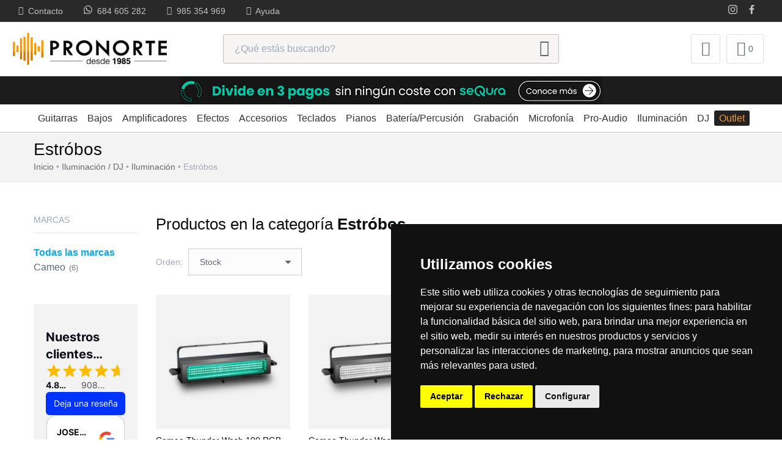

--- FILE ---
content_type: text/html; charset=UTF-8
request_url: https://www.pronorte.es/c/estrobos
body_size: 9624
content:
<!DOCTYPE html>
<html class="no-js" lang="es">
  <head>

    <meta charset="utf-8">
    <title>Comprar estrobos iluminación, flashes, luces discoteca</title>

    <meta name="viewport" content="width=device-width, initial-scale=1.0, maximum-scale=1.0, user-scalable=no">

    <meta name="geo.region" content="ES-AS" />
    <meta name="geo.placename" content="Gij&oacute;n" />
    <meta name="geo.position" content="43.535565;-5.668061" />
    <meta name="ICBM" content="43.535565, -5.668061" />

            <meta name="description" content="Los estróbos son las luces que todos tenemos en mente cuando pensamos en una disco o sala de conciertos. En las actuaciones en vivo y en sets de orquestas..." />
    
            <!-- <meta name="keywords" content="estrobos, precios flashes, iluminación espectacular, ofertas" /> -->
    
        
    

    <!-- OG Tags -->
    <meta property="og:url" content="https://www.pronorte.es/c/estrobos" />
        <meta property="og:type" content="website" />
        <meta property="og:title" content="Comprar estrobos iluminación, flashes, luces discoteca" />
            <meta property="og:description" content="Los estróbos son las luces que todos tenemos en mente cuando pensamos en una disco o sala de conciertos. En las actuaciones en vivo y en sets de orquestas..." />
                <meta property="og:image" content="https://www.pronorte.es/_files/category/299/image/iluminacion-estrobos.jpg" />
        <!-- Fin OG Tags -->

    <link rel="sitemap" type="application/xml" title="Sitemap" href="https://www.pronorte.es/sitemap.xml" />

    <link rel="author" href="https://www.pronorte.es/humans.txt">

    <link rel="alternate" hreflang="es" href="https://www.pronorte.es" />

    <!-- Icons -->
    <link rel="shortcut icon" href="/favicon.ico">
    <link rel="apple-touch-icon" href="/touch-icon-iphone.png">
    <link rel="apple-touch-icon" sizes="152x152" href="/touch-icon-ipad.png">
    <link rel="apple-touch-icon" sizes="180x180" href="/touch-icon-iphone-retina.png">
    <link rel="apple-touch-icon" sizes="167x167" href="/touch-icon-ipad-retina.png">

    <link id="mainStyles" rel="stylesheet" media="screen" href="/assets/css/allstyles.min.css">

    <!-- Modernizr-->
    <script src="/assets/js/modernizr.min.js"></script>

    

    
<link rel="canonical" href="https://www.pronorte.es/c/estrobos" />


    
    <script type="application/ld+json">
      {
        "@context": "https://schema.org",
        "@type": "MusicStore",
        "name": "Pronorte",
        "legalName": "Pronorte Sonido S.L.",
        "image": "https://www.pronorte.es/assets/img/logo-cabecera.png",
        "logo": "https://www.pronorte.es/assets/img/logo-cabecera.png",
        "url": "https://www.pronorte.es",
        "potentialAction": {
            "@type": "SearchAction",
            "target": "https://www.pronorte.es/buscar?term={search_term_string}",
            "query-input": "required name=search_term_string"
        },
        "sameAs" : [
            "https://www.facebook.com/pronortesonido",
            "https://twitter.com/pronortesonido",
            "https://www.instagram.com/pronortesonido"
        ],
        "address": {
          "@type": "PostalAddress",
          "streetAddress": "C/ Adaro 11 Bajo",
          "postalCode": "33207",
          "addressLocality": "Gijón",
          "addressCountry": "España"
        },
        "telephone": "985354969",
        "email": "comercial@pronorte.es"
      }
    </script>

    <!-- Facebook Pixel Code -->
    <script>
      !function(f,b,e,v,n,t,s)
      {if(f.fbq)return;n=f.fbq=function(){n.callMethod?
      n.callMethod.apply(n,arguments):n.queue.push(arguments)};
      if(!f._fbq)f._fbq=n;n.push=n;n.loaded=!0;n.version='2.0';
      n.queue=[];t=b.createElement(e);t.async=!0;
      t.src=v;s=b.getElementsByTagName(e)[0];
      s.parentNode.insertBefore(t,s)}(window, document,'script',
      'https://connect.facebook.net/en_US/fbevents.js');
      fbq('init', '1786481591659386');
      fbq('track', 'PageView');
    </script>
    <noscript><img height="1" width="1" style="display:none"
      src="https://www.facebook.com/tr?id=1786481591659386&ev=PageView&noscript=1"
    /></noscript>
    <!-- End Facebook Pixel Code -->

    <script>
      function correo(usuario, dominio) { document.write('<a href=\"mailto:' + usuario + '@' + dominio + '\">' + usuario + '@' + dominio + '</a>'); }
    </script>

    

  </head>

  <body itemscope itemtype="https://schema.org/WebPage">

    <script>
    window.dataLayer = window.dataLayer || [];
    function gtag(){
    	dataLayer.push(arguments);
    }
    gtag('consent', 'default', {
    	'ad_storage': 'granted',
    	'ad_user_data': 'granted',
    	'ad_personalization': 'granted',
    	'analytics_storage': 'granted'
    });
    </script>

    <script async src="https://www.googletagmanager.com/gtag/js?id=G-C8H8ZJ0F3L"></script>
    <script>
      window.dataLayer = window.dataLayer || [];
      function gtag(){dataLayer.push(arguments);}
      gtag('js', new Date());

      gtag('config', 'G-C8H8ZJ0F3L');
    </script>

    <!-- Cookie Consent by TermsFeed https://www.TermsFeed.com -->
    <script type="text/javascript" src="//www.termsfeed.com/public/cookie-consent/4.2.0/cookie-consent.js" charset="UTF-8"></script>
    <script type="text/javascript" charset="UTF-8">
    document.addEventListener('DOMContentLoaded', function () {
    cookieconsent.run({"notice_banner_type":"simple","consent_type":"express","palette":"dark","language":"es","page_load_consent_levels":["strictly-necessary"],"notice_banner_reject_button_hide":false,"preferences_center_close_button_hide":false,"page_refresh_confirmation_buttons":false,"website_name":"Pronorte Sonido","website_privacy_policy_url":"https://www.pronorte.es/info/politica-de-privacidad",
    "callbacks": {
    	"scripts_specific_loaded": (level) => {
    		switch(level) {
    			case 'targeting':
    				gtag('consent', 'update', {
    					'ad_storage': 'granted',
    					'ad_user_data': 'granted',
    					'ad_personalization': 'granted',
    					'analytics_storage': 'granted'
    				});
    				break;
    		}
    	}
    },
    "callbacks_force": true
    });
    });
    </script>



    <noscript>Free cookie consent management tool by <a href="https://www.termsfeed.com/">TermsFeed</a></noscript>
    <!-- End Cookie Consent by TermsFeed https://www.TermsFeed.com -->

    
    <!-- Off-Canvas Category Menu-->
<div class="offcanvas-container" id="shop-categories">
	<div class="offcanvas-header">
		<span class="offcanvas-title">Categorías</span>
	</div>
	<nav class="offcanvas-menu">
		

		
				<ul class="menu">
									<li><a href="/c/guitarras">Guitarras</a></li>
												<li><a href="/c/bajos">Bajos</a></li>
												<li><a href="/c/amplificadores">Amplificadores</a></li>
												<li><a href="/c/efectos-guitarra-bajo">Efectos</a></li>
												<li><a href="/c/accesorios-guitarra">Accesorios</a></li>
												<li><a href="/c/teclados">Teclados</a></li>
												<li><a href="/c/pianos">Pianos</a></li>
												<li><a href="/c/bateria-percusion">Batería/Percusión</a></li>
																																																						<li><a href="/c/equipo-grabacion">Grabación</a></li>
												<li><a href="/c/microfonia">Microfonía</a></li>
												<li><a href="/c/audio-profesional">Pro-Audio</a></li>
												<li><a href="/c/iluminacion">Iluminación</a></li>
												<li><a href="/c/equipo-dj">DJ</a></li>
												<li><a class="orange" href="/c/outlet">Outlet</a></li>
					</ul>
				

	</nav>
</div>

    <!-- Topbar-->
    <div class="topbar">
      <div class="topbar-column">
        <a href="/contacto" title="Contacta con Pronorte"><i class="icon-mail"></i>&nbsp; Contacto</a>
        <a class="hidden-md-down" href="tel:+34684605282"><i class="socicon-whatsapp"></i>&nbsp; 684 605 282</a>
        <a class="hidden-md-down" href="tel:+34985354969"><i class="icon-phone"></i>&nbsp; 985 354 969</a>
        <a class="hidden-lg-down" href="/centro-de-ayuda" rel="nofollow"><i class="icon-help-circle"></i>&nbsp; Ayuda</a>
      </div>
      <div class="topbar-column">
        <!-- Social -->
        <a rel="noopener noreferrer" class="social-button sb-instagram shape-none sb-dark" href="https://www.instagram.com/pronortesonido" target="_blank" title="Instagram"><i class="socicon-instagram"></i></a>
        <a rel="noopener noreferrer" class="social-button sb-facebook shape-none sb-dark" href="https://www.facebook.com/pronortesonido" target="_blank" title="Facebook"><i class="socicon-facebook"></i></a>
      </div>
    </div>

    <div id="main-header">

    <!-- Navbar-->
    <header class="navbar">
      <!-- Search-->
      <form class="site-search" method="get" name="buscadorAjax" id="formBuscador" method="get" action="/buscar">
        <input type="text" name="term" id="term2" placeholder="¿Qué estás buscando?" value="">
        <div class="search-tools"><span class="clear-search">Borrar</span><span class="close-search"><i class="icon-x"></i></span></div>
      </form>
      <div class="site-branding">
        <div class="inner">
          <!-- Off-Canvas Toggle -->
          <a class="offcanvas-toggle cats-toggle" href="#shop-categories" data-toggle="offcanvas"></a>
          <!-- Site Logo -->
          <a class="site-logo desktop" href="/"><img src="/assets/img/logo-cabecera.png" alt="Pronorte - Tienda instrumentos musicales, guitarras eléctricas"></a>

          <a class="site-logo mobile" href="/"><img src="/assets/img/logo-mobile.png" alt="Pronorte - Tienda instrumentos musicales, guitarras eléctricas"></a>

        </div>
      </div>

      <!--
      <div class="like-music">
        <img src="/assets/img/like-music.png" alt="¿Te gusta la música?">
      </div>
      -->

      <!-- Search -->
      <div class="search-box hidden-lg-down">
        <form class="input-group form-group" name="buscadorAjax" id="formBuscador" method="get" action="/buscar">
          <span class="input-group-btn"><button type="submit"><i class="icon-search"></i></button></span>
          <input class="form-control form-control-lg" type="search" placeholder="¿Qué estás buscando?" name="term" id="term" value="">
        </form>
      </div>

      <!-- Toolbar-->
      <div class="toolbar">

        <div class="inner">
          <div class="tools">
            <div class="search magnify-icon-search"><i class="icon-search"></i></div>

            <div class="account">
                            <a href="/clientes/entrar" data-toggle="tooltip" data-placement="bottom" title="Accede a tu cuenta o registrate"></a><i class="icon-user"></i>
                          </div> <!-- account -->

            <div class="cart" id="cart-header-trigger">
              <a href="/carrito"></a>
              <i class="icon-shopping-cart"></i><span class="count">0</span>
                            <div class="toolbar-dropdown" id="drop">
              </div>
            </div> <!-- Cart -->

          </div>
        </div>
      </div>

    </header>

    
    <div class="sequra-top-banner">
      <a href="/info/pago-fraccionado-con-sequra">
        <img width="692" height="46" src="/assets/img/sequra-top-banner.jpg" alt="">
      </a>
    </div>

    <div class="whatsapp-contact hidden-md-up">
      <a class="whatsapp-button" href="https://api.whatsapp.com/send?phone=34684605282" title="Contacta por Whatsapp">
        <div class="promo-message whatsapp">
          <i class="socicon-whatsapp"></i>&nbsp&nbsp&nbspContacta por Whatsapp
        </div>
      </a>
    </div>

    <!-- Navigation -->
    <!-- Main Navigation-->
<nav class="site-menu">
	

	
		<ul >
						<li>
			<a href="/c/guitarras">Guitarras</a>
		</li>
								<li>
			<a href="/c/bajos">Bajos</a>
		</li>
								<li>
			<a href="/c/amplificadores">Amplificadores</a>
		</li>
								<li>
			<a href="/c/efectos-guitarra-bajo">Efectos</a>
		</li>
								<li>
			<a href="/c/accesorios-guitarra">Accesorios</a>
		</li>
								<li>
			<a href="/c/teclados">Teclados</a>
		</li>
								<li>
			<a href="/c/pianos">Pianos</a>
		</li>
								<li>
			<a href="/c/bateria-percusion">Batería/Percusión</a>
		</li>
																																				<li>
			<a href="/c/equipo-grabacion">Grabación</a>
		</li>
								<li>
			<a href="/c/microfonia">Microfonía</a>
		</li>
								<li>
			<a href="/c/audio-profesional">Pro-Audio</a>
		</li>
								<li>
			<a href="/c/iluminacion">Iluminación</a>
		</li>
								<li>
			<a href="/c/equipo-dj">DJ</a>
		</li>
								<li><a class="orange" href="/c/outlet">Outlet</a></li>
			</ul>
		

</nav>

  </div> <!-- Sticky head -->

    <!-- Off-Canvas Wrapper-->
    <div class="offcanvas-wrapper">
      <!-- Page Title--><div class="page-title"><div class="container"><div class="column"><h1>Estróbos</h1>
                
	

		<!-- <div class="row">
		<div class="espacio10"></div> -->
	
		<ul class="breadcrumbs" itemscope itemtype="https://schema.org/BreadcrumbList">
			<li><a href="/" title="Home Pronorte">Inicio</a></li>

            																					<li itemprop="itemListElement" itemscope itemtype="https://schema.org/ListItem"><a href="/c/iluminacion-dj" title="" itemprop="item"><span itemprop="name">Iluminación / DJ</span></a><meta itemprop="position" content="1" /></li>
																							<li itemprop="itemListElement" itemscope itemtype="https://schema.org/ListItem"><a href="/c/iluminacion" title="Iluminación" itemprop="item"><span itemprop="name">Iluminación</span></a><meta itemprop="position" content="2" /></li>
																							<li>Estróbos</li>
																					
	        		</ul>

		<!-- </div> -->
	
</div><div class="column"></div></div></div><!-- Page Content--><div class="container padding-bottom-2x mb-2"><section class="margin-top-1x"><div class="row"><!-- Products--><div class="col-lg-10 order-lg-2 margin-top-1x"><h2 class="category-header text-normal margin-bottom-1x hidden-md-down">Productos en la categoría <strong>Estróbos</strong></h2><!-- Shop Toolbar--><div class="shop-toolbar padding-bottom-1x mb-2"><div class="column">
<div class="shop-sorting">
  <form method="get">
    <label for="sorting">Orden:</label>
    <select class="form-control" name="orden" onchange="javascript:this.form.submit()">
            <option value="precio" >Mejor precio</option>
            <option value="nombre" >Nombre (A-Z)</option>
            <option value="stock" selected="selected">Stock</option>
            <option value="valorados" >Más valorados</option>
            <option value="vendidos" >Más vendidos</option>
          </select>
  </form>
</div>
</div><div class="column margin-top-1x hidden-lg-up">
<div class="shop-sorting">
  <form method="post">
    <label for="sorting">Marcas:</label>
    <select class="form-control" onchange="location = this.value;">
      <option value="/c/estrobos?orden=stock" selected="selected">Todas las marcas</option>
            <option value="/c/estrobos/cameo?orden=stock" >Cameo</option>
          </select>
  </form>
</div>
</div><div class="column"><span class="text-muted">Mostrando:&nbsp;</span><span><strong>1</strong> al <strong>6</strong> de <strong>6 productos</strong></span></div></div><!-- Products Grid--><div class="row products-grid"><div class="col-6 col-sm-4 col-xl-3">
		<div class="product-card">
		
																
		<a href="/p/cameo-thunder-wash-100-rgb" title="Cameo Thunder Wash 100 RGB - Estrobo cegadora y washer led">

			
			
			<div class="product-thumb">
				<img width="260" height="260" class="lazy" data-src="/_files/product/9016/image/medium/cameo-thunder-wash-100-rgb-1.jpg" alt="Cameo Thunder Wash 100 RGB - Estrobo cegadora y washer led" src="/assets/img/loading2.gif">
				
			</div>
			<h3 class="product-title">Cameo Thunder Wash 100 RGB</h3>
									<div class="stock-info">
				<span class="regularStock"><b>Stock en distribuidor</b><br>Entrega en 5-7 días laborables</span>
			</div>
			
		</a>
		<div class="row">
			<div class="col-9">
				<span class="product-price">
					
					99 <span class="small">€</span>

					
					
									</span>
			</div>

			<div class="col-3 text-right hidden-lg-down">
				<a rel="nofollow" href="/carrito/admin?procedure=add&amp;id=9016" class="btn-cart-item" title="Comprar Cameo Thunder Wash 100 RGB"><i class="icon-shopping-cart"></i></a>
			</div>

		</div>
	</div>
</div><div class="col-6 col-sm-4 col-xl-3">
		<div class="product-card">
		
																
		<a href="/p/cameo-thunder-wash-100-w" title="Cameo Thunder Wash 100 W - Estrobo cegadora y washer led">

			
			
			<div class="product-thumb">
				<img width="260" height="260" class="lazy" data-src="/_files/product/9018/image/medium/cameo-thunder-wash-100-w-1.jpg" alt="Cameo Thunder Wash 100 W - Estrobo cegadora y washer led" src="/assets/img/loading2.gif">
				
			</div>
			<h3 class="product-title">Cameo Thunder Wash 100 W</h3>
									<div class="stock-info">
				<span class="regularStock"><b>Stock en distribuidor</b><br>Entrega en 5-7 días laborables</span>
			</div>
			
		</a>
		<div class="row">
			<div class="col-9">
				<span class="product-price">
					
					102 <span class="small">€</span>

					
					
									</span>
			</div>

			<div class="col-3 text-right hidden-lg-down">
				<a rel="nofollow" href="/carrito/admin?procedure=add&amp;id=9018" class="btn-cart-item" title="Comprar Cameo Thunder Wash 100 W"><i class="icon-shopping-cart"></i></a>
			</div>

		</div>
	</div>
</div><div class="col-6 col-sm-4 col-xl-3">
		<div class="product-card">
		
																
		<a href="/p/cameo-thunder-wash-600-rgb" title="Cameo Thunder Wash 600 RGB - Estrobo cegadora y washer led">

			
			
			<div class="product-thumb">
				<img width="260" height="260" class="lazy" data-src="/_files/product/9015/image/medium/cameo-thunder-wash-600-rgb-1.jpg" alt="Cameo Thunder Wash 600 RGB - Estrobo cegadora y washer led" src="/assets/img/loading2.gif">
				
			</div>
			<h3 class="product-title">Cameo Thunder Wash 600 RGB</h3>
									<div class="stock-info">
				<span class="regularStock"><b>Stock en distribuidor</b><br>Entrega en 5-7 días laborables</span>
			</div>
			
		</a>
		<div class="row">
			<div class="col-9">
				<span class="product-price">
					
					209 <span class="small">€</span>

					
					
									</span>
			</div>

			<div class="col-3 text-right hidden-lg-down">
				<a rel="nofollow" href="/carrito/admin?procedure=add&amp;id=9015" class="btn-cart-item" title="Comprar Cameo Thunder Wash 600 RGB"><i class="icon-shopping-cart"></i></a>
			</div>

		</div>
	</div>
</div><div class="col-6 col-sm-4 col-xl-3">
		<div class="product-card">
		
																
		<a href="/p/cameo-thunder-wash-600-w" title="Cameo Thunder Wash 600 W - Estrobo cegadora y washer led">

			
			
			<div class="product-thumb">
				<img width="260" height="260" class="lazy" data-src="/_files/product/9017/image/medium/cameo-thunder-wash-600-w-1.jpg" alt="Cameo Thunder Wash 600 W - Estrobo cegadora y washer led" src="/assets/img/loading2.gif">
				
			</div>
			<h3 class="product-title">Cameo Thunder Wash 600 W</h3>
									<div class="stock-info">
				<span class="regularStock"><b>Stock en distribuidor</b><br>Entrega en 5-7 días laborables</span>
			</div>
			
		</a>
		<div class="row">
			<div class="col-9">
				<span class="product-price">
					
					229 <span class="small">€</span>

					
					
									</span>
			</div>

			<div class="col-3 text-right hidden-lg-down">
				<a rel="nofollow" href="/carrito/admin?procedure=add&amp;id=9017" class="btn-cart-item" title="Comprar Cameo Thunder Wash 600 W"><i class="icon-shopping-cart"></i></a>
			</div>

		</div>
	</div>
</div><div class="col-6 col-sm-4 col-xl-3">
		<div class="product-card">
		
																
		<a href="/p/cameo-thunder-wash-600-uv" title="Cameo Thunder Wash 600 UV - Washer led UV">

			
			
			<div class="product-thumb">
				<img width="260" height="260" class="lazy" data-src="/_files/product/13842/image/medium/cameo-thunder-wash-600-uv-1.jpg" alt="Cameo Thunder Wash 600 UV - Washer led UV" src="/assets/img/loading2.gif">
				
			</div>
			<h3 class="product-title">Cameo Thunder Wash 600 UV</h3>
									<div class="stock-info">
				<span class="regularStock"><b>Stock en distribuidor</b><br>Entrega en 5-7 días laborables</span>
			</div>
			
		</a>
		<div class="row">
			<div class="col-9">
				<span class="product-price">
					
					229 <span class="small">€</span>

					
					
									</span>
			</div>

			<div class="col-3 text-right hidden-lg-down">
				<a rel="nofollow" href="/carrito/admin?procedure=add&amp;id=13842" class="btn-cart-item" title="Comprar Cameo Thunder Wash 600 UV"><i class="icon-shopping-cart"></i></a>
			</div>

		</div>
	</div>
</div><div class="col-6 col-sm-4 col-xl-3">
		<div class="product-card">
		
																
		<a href="/p/cameo-thunder-wash-600-rgbw" title="Cameo Thunder Wash 600 RGBW - Estrobo cegadora y washer led">

			
			
			<div class="product-thumb">
				<img width="260" height="260" class="lazy" data-src="/_files/product/13841/image/medium/cameo-thunder-wash-600-rgbw-1.jpg" alt="Cameo Thunder Wash 600 RGBW - Estrobo cegadora y washer led" src="/assets/img/loading2.gif">
				
			</div>
			<h3 class="product-title">Cameo Thunder Wash 600 RGBW</h3>
									<div class="stock-info">
				<span class="regularStock"><b>Stock en distribuidor</b><br>Entrega en 5-7 días laborables</span>
			</div>
			
		</a>
		<div class="row">
			<div class="col-9">
				<span class="product-price">
					
					269 <span class="small">€</span>

					
					
									</span>
			</div>

			<div class="col-3 text-right hidden-lg-down">
				<a rel="nofollow" href="/carrito/admin?procedure=add&amp;id=13841" class="btn-cart-item" title="Comprar Cameo Thunder Wash 600 RGBW"><i class="icon-shopping-cart"></i></a>
			</div>

		</div>
	</div>
</div></div></div><!-- Sidebar --><div class="col-lg-2 order-lg-1 margin-top-1x hidden-md-down"><aside class="sidebar">
  <div class="padding-top-2x hidden-lg-up"></div>
  <section class="widget">
    <h3 class="widget-title">Marcas</h3>
    <ul class="sidebar-list">
      <li class="active"><a href="/c/estrobos?orden=stock" title="Todas las marcas">Todas las marcas</a></li>
                  <li ><a href="/c/estrobos/cameo?orden=stock" title="Comprar iluminación, barras led y maquinas humo Cameo">Cameo <span class="num-products text-muted">(6)</span></a></li>
          </ul>
  </section>

    <section class="margin-top-2x">
    <div class="embedsocial-widget" data-ref="773d7be6eae736ca8e17fe9801090d55"> <a href="https://embedsocial.com/google-reviews-widget/" title="Add Google reviews on a website" target="_blank" class="powered-by-es es-slider" > <img src="https://embedsocial.com/cdn/icon/embedsocial-logo.webp" alt="EmbedSocial" > <span> Google reviews widget </span> </a> </div> <script> (function(d, s, id) { var js; if (d.getElementById(id)) {return;} js = d.createElement(s); js.id = id; js.src = "https://embedsocial.com/cdn/aht.js"; d.getElementsByTagName("head")[0].appendChild(js); }(document, "script", "EmbedSocialWidgetScript")); </script>
  </section>
  
</aside>
</div></div></section><section class="margin-top-2x"><div class="row"><div class="category-description col-xl-12"><p>Los <strong>estr&oacute;bos</strong> son las luces que todos tenemos en mente cuando pensamos en una disco o <strong>sala de conciertos</strong>. En las actuaciones en vivo y en sets de <strong>orquestas</strong> tambi&eacute;n suelen tener su lugar adem&aacute;s de los espectaculares efectos de iluminaci&oacute;n l&aacute;ser. Estamos aqu&iacute; para resolver cualquiera de tus dudas. No te compliques ll&aacute;manos, env&iacute;anos un mail o pasa por nuestra tienda y te ofreceremos informaci&oacute;n o alternativas para tu caso espec&iacute;fico.</p>
<p>En Pronorte somos profesionales con a&ntilde;os de experiencia en sonorizaci&oacute;n e iluminaci&oacute;n de eventos y podemos aconsejarte sobre estr&oacute;bos, flashes y luces de fiesta y discoteca y otros muchos aspectos. Esperamos que disfrutes navegando por nuestra secci&oacute;n web de <strong>estr&oacute;bos</strong> la cual la hemos confeccionado para que encuentres r&aacute;pidamente lo que necesitas o podr&iacute;as necesitar.</p></div></div></section></div>

                  <!-- Marcas destacadas -->
      <section class="bg-faded featured-brands">
        <div class="container">
          <div class="owl-carousel" data-owl-carousel='{ "nav": false, "dots": false, "loop": true, "autoplay": true, "autoplayTimeout": 4000, "responsive": {"0":{"items":2}, "470":{"items":3},"630":{"items":4},"991":{"items":5},"1200":{"items":8}} }'>
                        <a href="/m/charvel" title="Charvel - Guitarras eléctricas floyd 80s">
              <img loading="lazy" class="d-block w-110 opacity-75 m-auto" src="/_files/trademark/6924/image/charvel.png" alt="Charvel">
            </a>
                        <a href="/m/fender" title="Comprar guitarras eléctricas, acústicas y bajos Fender en Pronorte">
              <img loading="lazy" class="d-block w-110 opacity-75 m-auto" src="/_files/trademark/2/image/fender.png" alt="Fender">
            </a>
                        <a href="/m/gretsch" title="Comprar guitarras Gretsch - Mejor precio garantizado en Pronorte">
              <img loading="lazy" class="d-block w-110 opacity-75 m-auto" src="/_files/trademark/497/image/gretsch.png" alt="Gretsch">
            </a>
                        <a href="/m/hagstrom" title="Hagstrom - Guitarras eléctricas, bajos eléctricos">
              <img loading="lazy" class="d-block w-110 opacity-75 m-auto" src="/_files/trademark/6949/image/hagstrom.png" alt="Hagstrom">
            </a>
                        <a href="/m/ibanez" title="Comprar guitarras, bajos, acústicas Ibanez en Pronorte">
              <img loading="lazy" class="d-block w-110 opacity-75 m-auto" src="/_files/trademark/10/image/ibanez.png" alt="Ibanez">
            </a>
                        <a href="/m/jackson" title="Comprar guitarras y bajos Jackson al mejor precio">
              <img loading="lazy" class="d-block w-110 opacity-75 m-auto" src="/_files/trademark/6957/image/jackson.png" alt="Jackson">
            </a>
                        <a href="/m/kemper" title="Comprar multiefectos Kemper Profiler en Pronorte al mejor precio">
              <img loading="lazy" class="d-block w-110 opacity-75 m-auto" src="/_files/trademark/159/image/kemper.png" alt="Kemper">
            </a>
                        <a href="/m/line-6" title="Comprar amplificadores, multiefectos, interfaces Line 6 en Pronorte">
              <img loading="lazy" class="d-block w-110 opacity-75 m-auto" src="/_files/trademark/162/image/line6.png" alt="Line 6">
            </a>
                        <a href="/m/roland" title="Comprar amplificador, teclados y baterias Roland ocasión">
              <img loading="lazy" class="d-block w-110 opacity-75 m-auto" src="/_files/trademark/15/image/roland.png" alt="Roland">
            </a>
                        <a href="/m/shure" title="Comprar micrófonos, auriculares Shure al mejor precio en Pronorte">
              <img loading="lazy" class="d-block w-110 opacity-75 m-auto" src="/_files/trademark/16/image/shure.png" alt="Shure">
            </a>
                        <a href="/m/sigma" title="Comprar guitarras acústicas Sigma ocasión en Pronorte">
              <img loading="lazy" class="d-block w-110 opacity-75 m-auto" src="/_files/trademark/307/image/sigma.png" alt="Sigma">
            </a>
                        <a href="/m/tokai" title="Comprar guitarras Tokai - Mejor precio garantizado">
              <img loading="lazy" class="d-block w-110 opacity-75 m-auto" src="/_files/trademark/18/image/tokai.png" alt="Tokai">
            </a>
                        <a href="/m/vox" title="Comprar pedales efectos, amplificadores de guitarra Vox en Pronorte">
              <img loading="lazy" class="d-block w-110 opacity-75 m-auto" src="/_files/trademark/19/image/vox.png" alt="Vox">
            </a>
                        <a href="/m/yamaha" title="Comprar cajas acústicas, guitarras, bajos Yamaha al mejor precio">
              <img loading="lazy" class="d-block w-110 opacity-75 m-auto" src="/_files/trademark/20/image/yamaha.png" alt="Yamaha">
            </a>
                      </div>
        </div>
      </section>
      
      <!-- Footer-->
      <footer class="site-footer">
        <div class="container">
          <div class="row">
            <div class="col-lg-3 col-md-6">
              <!-- Contact Info-->
              <section class="widget widget-light-skin">
                <h3 class="widget-title">Contacto</h3>
                <p class="text-white">Pronorte Sonido SL<br/>C/ Adaro 11 Bajo<br/>33207 Gijón (Asturias)</p>
                <p class="text-white"><i class="socicon-whatsapp"></i>&nbsp; 684 605 282<br />
                <i class="icon-phone"></i>&nbsp; 985 354 969</p>
                <ul class="list-unstyled text-sm text-white">
                  <li><span class="opacity-50">Lunes-Viernes:</span><br/>9:30h - 14:00h • 16:30h - 20:00h</li>
                  <li><span class="opacity-50">Sábados:</span><br/>Cerrado</li>
                </ul>
                <p class="text-white"><i class="icon-mail"></i>&nbsp;&nbsp;<script language="JavaScript" type="text/javascript">correo('comercial', 'pronorte.es');</script></p>

                <a rel="noopener noreferrer" class="social-button shape-circle sb-instagram sb-light-skin" href="https://www.instagram.com/pronortesonido" target="_blank" title="Instagram"><i class="socicon-instagram"></i></a>
                <a rel="noopener noreferrer" class="social-button shape-circle sb-facebook sb-light-skin" href="https://www.facebook.com/pronortesonido" target="_blank" title="Facebook"><i class="socicon-facebook"></i></a>
              </section>
            </div>

                        <div class="col-lg-3 col-md-6">
              <section class="widget widget-links widget-light-skin">
                <h3 class="widget-title">Información</h3>
                <ul>
                  <li><a href="/contacto">Contacto</a></li>                                    <li><a href="/info/pago-fraccionado-con-sequra" rel="nofollow">Pago Flexible con seQura</a></li>
                                    <li><a href="/info/formas-de-pago" rel="nofollow">Formas de Pago</a></li>
                                    <li><a href="/info/quienes-somos" rel="nofollow">Quiénes somos</a></li>
                                    <li><a href="/info/donde-estamos" rel="nofollow">Dónde estamos</a></li>
                                                      <li><a href="/noticias">Noticias</a></li>                  <li><a href="/articulos">Artículos</a></li>                  <li><a href="/marcas">Marcas</a></li>                  <li><a href="/opiniones">Opiniones</a></li>                </ul>
              </section>
            </div>
                        <div class="col-lg-3 col-md-6">
              <section class="widget widget-links widget-light-skin">
                <h3 class="widget-title">Servicio al Cliente</h3>
                <ul>
                                                      <li><a href="/info/envios-y-devoluciones" rel="nofollow">Envíos y Devoluciones</a></li>
                                    <li><a href="/info/que-es-guitarlab" rel="nofollow">¿Qué es GuitarLab?</a></li>
                                    <li><a href="/info/compras-online" rel="nofollow">Comprar Online</a></li>
                                    <li><a href="/info/compras-por-telefono" rel="nofollow">Comprar por Teléfono</a></li>
                                    <li><a href="/info/cupones-descuento" rel="nofollow">Cupones Descuento</a></li>
                                    <li><a href="/info/garantia-100-pronorte" rel="nofollow">Garantía 100% Pronorte</a></li>
                                    <li><a href="/gear-renove">¿Qué es Gear Renove?</a></li>                                                                                        </ul>
              </section>
            </div>
                        <div class="col-lg-3 col-md-6">
              <section class="widget widget-links widget-light-skin">
                <h3 class="widget-title">Avisos Legales</h3>
                <ul>
                                                      <li><a href="/info/condiciones-generales" rel="nofollow">Condiciones Generales</a></li>
                                    <li><a href="/info/politica-de-cookies" rel="nofollow">Política de Cookies</a></li>
                                    <li><a href="/info/politica-de-privacidad" rel="nofollow">Política de Privacidad</a></li>
                                                                                                                            </ul>
              </section>
            </div>
            
          </div>
          <hr class="hr-light mt-2 margin-bottom-2x">
          <div class="row">
            <div class="col-md-5 padding-bottom-1x">
              <img src="/assets/img/logos-footer.png" alt="Métodos de pago">
            </div>

            <div class="col-md-1 padding-bottom-1x google-review-logo">
              <a rel="noopener noreferrer" href="https://g.page/r/CeubNiLjuFJHEB0/review" title="Haz una reseña a Pronorte en Google" target="_blank"><img src="/assets/img/google-reviews-logo.png" alt="Déjanos una reseña en Google"></a>

            </div>

            <div class="col-md-6 padding-bottom-1x">
              <div class="margin-top-1x hidden-md-up"></div>
              <p class="footer-copyright text-right">© Pronorte Sonido SL. Todos los derechos reservados.</p>
            </div>

          </div>

        </div>
      </footer>

    </div>
    <!-- Back To Top Button-->
    <a class="scroll-to-top-btn" href="#"><i class="icon-arrow-up"></i></a>
    <!-- Backdrop-->
    <div class="site-backdrop"></div>

    <!-- JavaScript (jQuery) libraries, plugins and custom scripts -->
    <script src="/assets/js/allscripts.min.js"></script>

    <!--Fijar menu Top-->
    <script>
      $(function () {
        var header = $('#main-header');
        var stickyTop = header.offset().top;

        $(window).on('scroll', function () {
          if ($(window).scrollTop() > stickyTop) {
            header.addClass('stuck');
            $('.ui-autocomplete').addClass('position-fixed-autocomplete');
          } else {
            header.removeClass('stuck');
            $('.ui-autocomplete').removeClass('position-fixed-autocomplete');
          }
        });
      });
    </script>
    <!--Fin Fijar menu Top-->

    <script src="/assets/js/vendor/jquery-ui/js/jquery-ui-1.10.4.custom.min.js"></script>
    <script>
      jQuery(function($) {
        $( "#term, #term2" ).autocomplete({
          source: "/buscar-ajax",
          minLength: 2,
          select: function( event, ui ) {
            window.location = ui.item.url
          }
        });

        $.ui.autocomplete.prototype._renderMenu = function( ul, items) {
          var that = this, currentCategory = "";
          $.each( items, function( index, item ) {
            if ( item.category != currentCategory ) {
              ul.append( "<li class='ui-autocomplete-category'>" + item.category + "</li>" );
              currentCategory = item.category;
            }
            that._renderItemData( ul, item );
          });
        };

        $.ui.autocomplete.prototype._renderItem = function( ul, item) {
          var re = new RegExp(this.term, "gi") ;
          var t = item.label.replace(re,"$&");
          var p = '';
          var item_info = '';
          var img = '';
          if (item.img) img = '<img src="'+item.img+'" alt="" />';
          if (item.price) p = '<div class="price">' + item.price + '</div>';
          if (item.stock) t = t + '&nbsp;&nbsp;<span class="check">&#8226;</span>';

          item_info = '<div class="item-info">' + t + p +'</div>';

          return $( "<li></li>" )
              .data( "item.autocomplete", item )
              .append( '<a>' + img + item_info + '</a>' )
              .appendTo( ul );
        };
      });
    </script>

    <script>

    jQuery(function($) {

        var trigger = $("#cart-header-trigger");
        var container = $("#drop");
        var url_partial = "/carrito-cabecera";
        var url_page_cart = "/carrito";
        var triggers_delete = $(".dropdown-product-remove > a");
        var counter = $("#cart-header-trigger span.count");
        var subtotal = $("#cart-header-trigger span.subtotal");
        var counter_mobile = $("#cart_counter_mobile");

        
          if(!container.is(":visible")) {
              container.addClass('loading')
                      .load(url_partial,
                              function (responseText, textStatus, XMLHttpRequest) {
                                  if (textStatus == "success") {
                                      container.removeClass('loading');
                                      container.blur();
                                  }
                                  if (textStatus == "error") {
                                      window.location = url_page_cart;
                                  }
                              }
                      );
          }
          else {
              container.html('').removeClass('loading');
          }
          return true;

        
        counter.html('0');
        subtotal.html('0,00 €');
        counter_mobile.html('0');
    });
</script>

    <script>
        jQuery(function($) {

            function loadProvince(obj) {
                obj = $(obj);
                var target_holder = $("#"+obj.data('target'));
                var id_country = obj.val();
                var id_province = obj.data('id_province') || '';
                var name = obj.data('target-name') || '';
                var required = obj.prop('required') ? 1 : 0;
                var label =  obj.data('label') || '';
                var wrap =  obj.data('wrap') === false ? 0 : 1;

                target_holder.load( url,
                    {
                        id_country: id_country,
                        id_province: id_province,
                        name: name,
                        required: required,
          label: label,
          wrap: wrap
                    },
                    function() {
                        // loaded
                    }
                );
            }
            var url = '/_utils/ajax-province.php';
            var select_countries = $("select.country_for_province");
            if (select_countries.length) {
                select_countries.change(function(){
                    loadProvince(this);
                });
                select_countries.each(function( index ) {
                    loadProvince(this);
                });
            }
        });
    </script>

    <script>
      jQuery(function($) {
        $(document).on('submit','form.disable_button_on_submit',function(){
          var buttons = $(this).find('*[type=submit]');
          buttons.val('Procesando...');
          buttons.prop('disabled',true);
        });
      });
    </script>

    <script src="/assets/js/jquery.lazy.min.js"></script>
    <script>
      $(function() {
        $('.lazy').lazy({
          effect: 'fadeIn',
          effectTime: 80,
          scrollDirection: 'vertical',
          threshold: 350
        });
      });
    </script>

    					

<script type="text/javascript">
    var google_tag_params = {
                ecomm_pagetype: 'other',
            };
</script>
<script type="text/javascript">
    /* <![CDATA[ */
    var google_conversion_id = 1036620810;
    var google_custom_params = window.google_tag_params;
    var google_remarketing_only = true;
    /* ]]> */
</script>
<script type="text/javascript" src="//www.googleadservices.com/pagead/conversion.js">
</script>
<noscript>
    <div style="display:inline;">
        <img height="1" width="1" style="border-style:none;" alt="" src="//googleads.g.doubleclick.net/pagead/viewthroughconversion/1036620810/?value=0&amp;guid=ON&amp;script=0"/>
    </div>
</noscript>

		
    

  </body>
</html>


--- FILE ---
content_type: text/html; charset=UTF-8
request_url: https://www.pronorte.es/carrito-cabecera
body_size: 485
content:
<div class="text-center margin-bottom-1x margin-top-1x">El carrito está vacío.</div>

<script>

    jQuery(function($) {

        var trigger = $("#cart-header-trigger");
        var container = $("#drop");
        var url_partial = "/carrito-cabecera";
        var url_page_cart = "/carrito";
        var triggers_delete = $(".dropdown-product-remove > a");
        var counter = $("#cart-header-trigger span.count");
        var subtotal = $("#cart-header-trigger span.subtotal");
        var counter_mobile = $("#cart_counter_mobile");

        
        triggers_delete.click(function(){
            var url_delete = $(this).prop('href');
            container.addClass('loading')
                    .load(url_delete,
                            function (responseText, textStatus, XMLHttpRequest) {
                                if (textStatus == "success") {
                                    container.load("/carrito-cabecera",
                                            function (responseText, textStatus, XMLHttpRequest) {
                                                if (textStatus == "success") {
                                                    container.removeClass('loading');
                                                    container.blur();
                                                }
                                                if (textStatus == "error") {
                                                    window.location = "/carrito";
                                                }
                                            }
                                    );
                                }
                                if (textStatus == "error") {
                                    window.location = "/carrito";
                                }
                            }
                    );
            return false;
        });

        
        counter.html('0');
        subtotal.html('0,00 €');
        counter_mobile.html('0');
    });
</script>


--- FILE ---
content_type: text/html; charset=UTF-8
request_url: https://embedsocial.com/widget/773d7be6eae736ca8e17fe9801090d55/?origin=https%3A%2F%2Fwww.pronorte.es%2Fc%2Festrobos
body_size: 16767
content:
<!DOCTYPE html>
<html lang="en">
  <head>
    <meta charset="UTF-8">
    <link rel="icon" href="https://embedsocial.com/cdn/icon/favicon.png" sizes="32x32">
    <link id="font-link" href="https://embedsocial.com/cdn/fonts/inter/stylesheet.css" rel="stylesheet" as="style" onload="this.onload=null;this.rel='stylesheet'">

    <meta name="viewport" content="width=device-width, initial-scale=1.0">
    <title>EmbedSocial</title>

    <style id="ai-style"></style>
    <script type="module" crossorigin src="/widget/assets/index-CQghpQ-e.js"></script>
    <link rel="stylesheet" crossorigin href="/widget/assets/index-BQBX38DZ.css">
  </head>
  <body>
    <div id="app"></div>
  <script>window.generatedWidgetData = {"displaySettings":{"buttonColor":"#0033ff","buttonTextColor":"#ffffff","backgroundColor":"#ffffff","textColor":"#000000","customCss":null},"elements":{"card":{"enabled":true,"settings":{"cardType":"classic"},"elementRef":"b513fa185e0fa66a88caa19f4a7d5346238290a1"},"body":{"enabled":true,"settings":{"orderByDate":"Descending","minimumRating":1},"elementRef":"488a6eb24b8098101f859d156dbf4391b5331498"},"header":{"enabled":true,"settings":{"showTitle":true,"widgetTitle":"Nuestros clientes opinan","showHeaderButton":true,"showAverageRating":true,"showStars":true,"showSourceLogo":true},"elementRef":"5b8e461942b2dbf98aa8227911bdb51351804463","elements":[{"enabled":true,"settings":{"buttonText":"Deja una rese\u00f1a","buttonBgColor":"#0033ff","buttonTextColor":"#ffffff","buttonLink":"https:\/\/search.google.com\/local\/writereview?placeid=ChIJzTnXX_V8Ng0R65s2IuO4Ukc"},"elementRef":"b844a4e3887f697d81f9f1307ade959aa1b04d36","type":"button"}]},"footer":{"enabled":true,"settings":{"navigation":"pagination"},"elementRef":"4f6144548153e88dec98a063afe4661fd4e131e4"}},"template":{"name":"slider","id":"d1827de156b43ee29087eaea8acac026","layoutName":"slider"},"averageRating":4.777533039647577,"numItems":908,"isFree":true,"latestItemReceived":"2 hours ago","htmlContent":null,"widgetType":"default","workspaceId":"36754a07-b215-4683-9fa1-e5379076f90b","widgetId":"773d7be6eae736ca8e17fe9801090d55","pageSize":50,"items":[{"id":"bb304f0644713bca9df564c8b299e9aa","originalId":"AbFvOqnS67dJmwa4ezcrem401KdWp0cT7vCcdD8SddxSJAEX1GwayBCaabOINHGoUdVnLMMNB8QmrQ","workspaceId":"36754a07-b215-4683-9fa1-e5379076f90b","autoIncId":1316123,"author":{"name":"JOSE ANTONIO PILLADO CASTRO","profilePhotoUrl":"https:\/\/lh3.googleusercontent.com\/a-\/ALV-UjVgNwKZqN0h8ShdtnNqQEvFJDi0WHJmh21tqd_hT6XwZlxm0mxS=s120-c-rp-mo-br100"},"source":{"type":"google","subtype":"GoogleLocation","source":"\/sources\/1ec38f936f7633e8a984241d56d3b819"},"resourceName":"accounts\/115976241204480256932\/locations\/6666241477707449176\/reviews\/AbFvOqnS67dJmwa4ezcrem401KdWp0cT7vCcdD8SddxSJAEX1GwayBCaabOINHGoUdVnLMMNB8QmrQ","type":"Review","mediaType":"text","link":"https:\/\/search.google.com\/local\/reviews?placeid=ChIJzTnXX_V8Ng0R65s2IuO4Ukc","captionId":null,"captionText":"Un lujo de tienda y personal encargado de la misma. Una suerte tenerlos en Gij\u00f3n y desde 1985. Enhorabuena, a seguir as\u00ed","title":null,"likes":null,"comments":null,"shares":null,"originalCreatedOn":"2025-11-01 13:27:34","externalUpdatedOn":"2025-11-01 13:27:34","createdOn":"2025-11-01 15:27:54","updatedOn":"2025-11-05 04:04:45","editedOn":null,"deletedOn":null,"downloadedMediaStatus":false,"globalModerationStatus":true,"status":true,"rating":5,"attachments":[],"replies":[{"id":"e9097b0d718831f6979cada9759a6c2b","comment":"Muchas gracias por tu comentario, Jose Antonio! Un saludo!!","updateTime":"2025-11-03 08:55:52","replyAutomation":null}],"disabledInWidgets":[]},{"id":"f45fd9970cc2344e94ea15738189d9a0","originalId":"AbFvOqkFjE5U1x47gKEiHwRCH_2KvongxsxSPq4chZ_5SLz_jC1ujVzeLshh6ZxfXwsaFMP7PQjb","workspaceId":"36754a07-b215-4683-9fa1-e5379076f90b","autoIncId":1304929,"author":{"name":"Jesus Mu\u00f1oz Fernandez","profilePhotoUrl":"https:\/\/lh3.googleusercontent.com\/a-\/ALV-UjXuQeDTewVFRKbhj9ZRYXNpieflfMeJCaM9cFmvXOBbDqzwOe0=s120-c-rp-mo-br100"},"source":{"type":"google","subtype":"GoogleLocation","source":"\/sources\/1ec38f936f7633e8a984241d56d3b819"},"resourceName":"accounts\/115976241204480256932\/locations\/6666241477707449176\/reviews\/AbFvOqkFjE5U1x47gKEiHwRCH_2KvongxsxSPq4chZ_5SLz_jC1ujVzeLshh6ZxfXwsaFMP7PQjb","type":"Review","mediaType":"text","link":"https:\/\/search.google.com\/local\/reviews?placeid=ChIJzTnXX_V8Ng0R65s2IuO4Ukc","captionId":null,"captionText":"Soy cliente desde que abrieron en los 80,son como de la familia,los mejores.","title":null,"likes":null,"comments":null,"shares":null,"originalCreatedOn":"2025-10-26 10:32:33","externalUpdatedOn":"2025-10-26 10:32:33","createdOn":"2025-10-26 12:32:59","updatedOn":"2025-10-27 09:34:49","editedOn":null,"deletedOn":null,"downloadedMediaStatus":false,"globalModerationStatus":true,"status":true,"rating":5,"attachments":[],"replies":[{"id":"50d7f11da1eb32d5b6fc3d2a68a3ce89","comment":"Muchas gracias por tu confianza y amistad a lo largo de todos estos a\u00f1os, Jes\u00fas!","updateTime":"2025-10-27 08:59:14","replyAutomation":null}],"disabledInWidgets":[]},{"id":"407fd63ace113944b61eb97db7d57948","originalId":"AbFvOqnBbcgq0Rk3LmdOOIPl1dkeZwid9oubZ2yBlKrBOWBUybQH0lOxUuTmj7vuqfZZpCV2kpqshA","workspaceId":"36754a07-b215-4683-9fa1-e5379076f90b","autoIncId":1290605,"author":{"name":"Diego Gonz\u00e1lez","profilePhotoUrl":"https:\/\/lh3.googleusercontent.com\/a-\/ALV-UjU5vPrLscwpBJ3veyq8hHVDAraisitMRo_JJlL5QrRSfDeIUvLRQw=s120-c-rp-mo-ba3-br100"},"source":{"type":"google","subtype":"GoogleLocation","source":"\/sources\/1ec38f936f7633e8a984241d56d3b819"},"resourceName":"accounts\/115976241204480256932\/locations\/6666241477707449176\/reviews\/AbFvOqnBbcgq0Rk3LmdOOIPl1dkeZwid9oubZ2yBlKrBOWBUybQH0lOxUuTmj7vuqfZZpCV2kpqshA","type":"Review","mediaType":"text","link":"https:\/\/search.google.com\/local\/reviews?placeid=ChIJzTnXX_V8Ng0R65s2IuO4Ukc","captionId":null,"captionText":"(compra online) env\u00edo muy r\u00e1pido y muy buen soporte desde whatsapp","title":null,"likes":null,"comments":null,"shares":null,"originalCreatedOn":"2025-10-20 07:09:39","externalUpdatedOn":"2025-10-20 07:09:39","createdOn":"2025-10-20 09:09:55","updatedOn":"2025-10-23 04:06:00","editedOn":null,"deletedOn":null,"downloadedMediaStatus":false,"globalModerationStatus":true,"status":true,"rating":5,"attachments":[],"replies":[{"id":"d68c5232e30d3aaebc145be7b1d59b4d","comment":"Gracias por tu rese\u00f1a, Diego!","updateTime":"2025-10-20 07:58:33","replyAutomation":null}],"disabledInWidgets":[]},{"id":"30a2a302df6f366786188dc58bd5de6c","originalId":"AbFvOqlD3ZKV1poUC8-TwUJYkC_IZn8IKLOBb54jLCkZepVwrO5pZisw3JYkXUyAWlMwTtVbPlU9","workspaceId":"36754a07-b215-4683-9fa1-e5379076f90b","autoIncId":1287196,"author":{"name":"\u00c1lvaro Vera","profilePhotoUrl":"https:\/\/lh3.googleusercontent.com\/a-\/ALV-UjV8yBCosd1a_IFSmTlYbiPCcY-Sh2bQgkuEDm2gXgocJwjn1aU=s120-c-rp-mo-br100"},"source":{"type":"google","subtype":"GoogleLocation","source":"\/sources\/1ec38f936f7633e8a984241d56d3b819"},"resourceName":"accounts\/115976241204480256932\/locations\/6666241477707449176\/reviews\/AbFvOqlD3ZKV1poUC8-TwUJYkC_IZn8IKLOBb54jLCkZepVwrO5pZisw3JYkXUyAWlMwTtVbPlU9","type":"Review","mediaType":"text","link":"https:\/\/search.google.com\/local\/reviews?placeid=ChIJzTnXX_V8Ng0R65s2IuO4Ukc","captionId":null,"captionText":"Excelente atenci\u00f3n , equipos de primera , f\u00e1cil de llegar","title":null,"likes":null,"comments":null,"shares":null,"originalCreatedOn":"2025-10-18 16:02:48","externalUpdatedOn":"2025-11-04 14:39:40","createdOn":"2025-10-18 18:03:04","updatedOn":"2025-11-04 16:40:01","editedOn":null,"deletedOn":null,"downloadedMediaStatus":false,"globalModerationStatus":true,"status":true,"rating":5,"attachments":[],"replies":[{"id":"fe135c22d0f7359d967e5a2929a03900","comment":"Muchas gracias por tu valoraci\u00f3n, \u00c1lvaro!","updateTime":"2025-10-20 07:58:21","replyAutomation":null}],"disabledInWidgets":[]},{"id":"bd13d67f3c2233babb59d6b8bc5e96b5","originalId":"AbFvOqnJ258LXBiD0kM0Lo5LRqRr_mJwD5-7k1_zaeWk8lnEJwUNdxn2pMtXjEXIGqacJ0d9no_ZZA","workspaceId":"36754a07-b215-4683-9fa1-e5379076f90b","autoIncId":1252434,"author":{"name":"Edgar Barrera","profilePhotoUrl":"https:\/\/lh3.googleusercontent.com\/a-\/ALV-UjXx_7XRzQM05wSGL1l-J9tCN543D3b1JIA1pTGOhbbnfjW7P-Hx5Q=s120-c-rp-mo-br100"},"source":{"type":"google","subtype":"GoogleLocation","source":"\/sources\/1ec38f936f7633e8a984241d56d3b819"},"resourceName":"accounts\/115976241204480256932\/locations\/6666241477707449176\/reviews\/AbFvOqnJ258LXBiD0kM0Lo5LRqRr_mJwD5-7k1_zaeWk8lnEJwUNdxn2pMtXjEXIGqacJ0d9no_ZZA","type":"Review","mediaType":"text","link":"https:\/\/search.google.com\/local\/reviews?placeid=ChIJzTnXX_V8Ng0R65s2IuO4Ukc","captionId":null,"captionText":"Compr\u00e9 el ANAGRAM de DARKGLASS. Excelente atenci\u00f3n, me lleg\u00f3 a tiempo, bien empacado y en perfecto estado.  Super recomendados!!!","title":null,"likes":null,"comments":null,"shares":null,"originalCreatedOn":"2025-10-07 13:44:48","externalUpdatedOn":"2025-10-07 13:44:48","createdOn":"2025-10-07 15:45:00","updatedOn":"2025-10-07 18:32:29","editedOn":null,"deletedOn":null,"downloadedMediaStatus":false,"globalModerationStatus":true,"status":true,"rating":5,"attachments":[],"replies":[{"id":"caba2b08b71a3a88b297a6408d4684ab","comment":"Muchas gracias por tu comentario Edgar, que lo disfrutes!","updateTime":"2025-10-07 17:33:55","replyAutomation":null}],"disabledInWidgets":[]},{"id":"d5082f980367398eb339e7edb0d9d56e","originalId":"AbFvOqm8KVuTa2XJSMak2uiaPY_6Qb7fLLsqiEc52zdwam-rIsvbol9pm8ra8WvloGSsWREHHgqDZw","workspaceId":"36754a07-b215-4683-9fa1-e5379076f90b","autoIncId":1205440,"author":{"name":"S. Dani Tst","profilePhotoUrl":"https:\/\/lh3.googleusercontent.com\/a-\/ALV-UjV1S8h0iPCl-ObGvzh4-fyCUF_Di2FgDBwzHHU7E5AQOpQ5coLh=s120-c-rp-mo-ba4-br100"},"source":{"type":"google","subtype":"GoogleLocation","source":"\/sources\/1ec38f936f7633e8a984241d56d3b819"},"resourceName":"accounts\/115976241204480256932\/locations\/6666241477707449176\/reviews\/AbFvOqm8KVuTa2XJSMak2uiaPY_6Qb7fLLsqiEc52zdwam-rIsvbol9pm8ra8WvloGSsWREHHgqDZw","type":"Review","mediaType":"text","link":"https:\/\/search.google.com\/local\/reviews?placeid=ChIJzTnXX_V8Ng0R65s2IuO4Ukc","captionId":null,"captionText":"Competencia y amabilidad han hecho que me sintiera bien atendido. Seguramente volver\u00e9 y lo recomendar\u00e9 a m\u00e1s personas.","title":null,"likes":null,"comments":null,"shares":null,"originalCreatedOn":"2025-10-03 18:24:53","externalUpdatedOn":"2025-10-03 18:24:53","createdOn":"2025-10-03 20:25:19","updatedOn":"2025-10-07 18:32:29","editedOn":null,"deletedOn":null,"downloadedMediaStatus":false,"globalModerationStatus":true,"status":true,"rating":5,"attachments":[],"replies":[{"id":"657de04a72e53a9fa59facfec78021ae","comment":"Agradecidos por tu comentario!","updateTime":"2025-10-07 17:33:30","replyAutomation":null}],"disabledInWidgets":[]},{"id":"5b619767a42838d88cc52ffe6d19be86","originalId":"AbFvOqmoZhKdCn7GXHBs8zgAuZZRaRJ9fiL8VjB00rVnwmpjevpZGRbcYJ9gspNDPWeiNOYSuFGWMA","workspaceId":"36754a07-b215-4683-9fa1-e5379076f90b","autoIncId":1196374,"author":{"name":"Josep Murl\u00e0 Jan\u00f3","profilePhotoUrl":"https:\/\/lh3.googleusercontent.com\/a-\/ALV-UjVjmC-YiuD1ELUaB94r39cGU7pDmh4zA_s_FIkF99nD0zJNMQCgHg=s120-c-rp-mo-br100"},"source":{"type":"google","subtype":"GoogleLocation","source":"\/sources\/1ec38f936f7633e8a984241d56d3b819"},"resourceName":"accounts\/115976241204480256932\/locations\/6666241477707449176\/reviews\/AbFvOqmoZhKdCn7GXHBs8zgAuZZRaRJ9fiL8VjB00rVnwmpjevpZGRbcYJ9gspNDPWeiNOYSuFGWMA","type":"Review","mediaType":"text","link":"https:\/\/search.google.com\/local\/reviews?placeid=ChIJzTnXX_V8Ng0R65s2IuO4Ukc","captionId":null,"captionText":"La atenci\u00f3n al cliente, antes y despu\u00e9s de la venta, de 10. Por parte del personal de Pronorte que me atendi\u00f3, todo han sido facilidades.","title":null,"likes":null,"comments":null,"shares":null,"originalCreatedOn":"2025-10-01 08:21:54","externalUpdatedOn":"2025-10-01 08:21:54","createdOn":"2025-10-01 10:22:39","updatedOn":"2025-10-03 12:32:24","editedOn":null,"deletedOn":null,"downloadedMediaStatus":false,"globalModerationStatus":true,"status":true,"rating":5,"attachments":[],"replies":[{"id":"13093dcf17c838da801f6a4bf6117c6e","comment":"Muchas gracias por tu comentario, Josep!","updateTime":"2025-10-03 11:54:41","replyAutomation":null}],"disabledInWidgets":[]},{"id":"bea39432ad4c3d60b3cf0693096c8820","originalId":"AbFvOqlFE0hT_ey1u1AdVreN0iawINgZjnLcDaDcpUav2Xg4akHCX6PQtoJDnD_fXXIQdaMT9vF2BQ","workspaceId":"36754a07-b215-4683-9fa1-e5379076f90b","autoIncId":1150861,"author":{"name":"Rosa Garc\u00eda","profilePhotoUrl":"https:\/\/lh3.googleusercontent.com\/a\/ACg8ocLRekvN5vE8daniDwvBZ7PDKiJRwcbMPHyG5VaZ8-qr6IYnMw=s120-c-rp-mo-br100"},"source":{"type":"google","subtype":"GoogleLocation","source":"\/sources\/1ec38f936f7633e8a984241d56d3b819"},"resourceName":"accounts\/115976241204480256932\/locations\/6666241477707449176\/reviews\/AbFvOqlFE0hT_ey1u1AdVreN0iawINgZjnLcDaDcpUav2Xg4akHCX6PQtoJDnD_fXXIQdaMT9vF2BQ","type":"Review","mediaType":"text","link":"https:\/\/search.google.com\/local\/reviews?placeid=ChIJzTnXX_V8Ng0R65s2IuO4Ukc","captionId":null,"captionText":null,"title":null,"likes":null,"comments":null,"shares":null,"originalCreatedOn":"2025-09-25 20:38:05","externalUpdatedOn":"2025-09-25 20:38:05","createdOn":"2025-09-25 22:38:19","updatedOn":"2025-09-26 11:32:14","editedOn":null,"deletedOn":null,"downloadedMediaStatus":false,"globalModerationStatus":true,"status":true,"rating":5,"attachments":[],"replies":[{"id":"7ef207acc952376e92ce5d8b6f7068a6","comment":"Muchas gracias por tu valoraci\u00f3n Rosa!","updateTime":"2025-09-26 10:43:33","replyAutomation":null}],"disabledInWidgets":[]},{"id":"495ebeec9bef3ca9a588ea5f9cac9ca1","originalId":"AbFvOqlqmy012J4VccR-8t_kj-JUNMYlkz6q6iTAO-vp9d4s3_x_MVapE6b2-yQcKZyW9Xf-c16qow","workspaceId":"36754a07-b215-4683-9fa1-e5379076f90b","autoIncId":1137829,"author":{"name":"mikhail busyrev","profilePhotoUrl":"https:\/\/lh3.googleusercontent.com\/a\/ACg8ocICTpELfTsAaGHi4r0b2bfFdoEzmlnHBVDwcG1Dk7G3MIU4iQ=s120-c-rp-mo-br100"},"source":{"type":"google","subtype":"GoogleLocation","source":"\/sources\/1ec38f936f7633e8a984241d56d3b819"},"resourceName":"accounts\/115976241204480256932\/locations\/6666241477707449176\/reviews\/AbFvOqlqmy012J4VccR-8t_kj-JUNMYlkz6q6iTAO-vp9d4s3_x_MVapE6b2-yQcKZyW9Xf-c16qow","type":"Review","mediaType":"text","link":"https:\/\/search.google.com\/local\/reviews?placeid=ChIJzTnXX_V8Ng0R65s2IuO4Ukc","captionId":null,"captionText":"\u00a1Aut\u00e9nticos profesionales, gracias por ayudarme a elegir una guitarra!","title":null,"likes":null,"comments":null,"shares":null,"originalCreatedOn":"2025-09-21 13:26:56","externalUpdatedOn":"2025-09-21 13:28:00","createdOn":"2025-09-21 15:27:41","updatedOn":"2025-09-22 10:32:05","editedOn":null,"deletedOn":null,"downloadedMediaStatus":false,"globalModerationStatus":true,"status":true,"rating":5,"attachments":[],"replies":[{"id":"b5194c28471c3592970105e902c90a0c","comment":"Muchas gracias Mikhail !! A disfrutar ese guitarr\u00f3n !!","updateTime":"2025-09-22 10:30:36","replyAutomation":null}],"disabledInWidgets":[]},{"id":"8866743333a53e23ac01448301373056","originalId":"AbFvOqlJo9aqBeGwcMJnqyoEfzpHHnhtne05_UNo0pJdLWnx3EMhPivPTR6_FBRPzmi1r6Y8P7Bv_g","workspaceId":"36754a07-b215-4683-9fa1-e5379076f90b","autoIncId":1118234,"author":{"name":"Angel Iglesias","profilePhotoUrl":"https:\/\/lh3.googleusercontent.com\/a-\/ALV-UjWttgFNyHsPV1NXph2AnW7NGcb94olOoUBIkhqDHmH-mcC8dvX7=s120-c-rp-mo-ba3-br100"},"source":{"type":"google","subtype":"GoogleLocation","source":"\/sources\/1ec38f936f7633e8a984241d56d3b819"},"resourceName":"accounts\/115976241204480256932\/locations\/6666241477707449176\/reviews\/AbFvOqlJo9aqBeGwcMJnqyoEfzpHHnhtne05_UNo0pJdLWnx3EMhPivPTR6_FBRPzmi1r6Y8P7Bv_g","type":"Review","mediaType":"text","link":"https:\/\/search.google.com\/local\/reviews?placeid=ChIJzTnXX_V8Ng0R65s2IuO4Ukc","captionId":null,"captionText":null,"title":null,"likes":null,"comments":null,"shares":null,"originalCreatedOn":"2025-09-12 03:43:13","externalUpdatedOn":"2025-09-12 03:43:13","createdOn":"2025-09-12 04:56:03","updatedOn":"2025-09-12 11:32:03","editedOn":null,"deletedOn":null,"downloadedMediaStatus":false,"globalModerationStatus":true,"status":true,"rating":5,"attachments":[],"replies":[{"id":"4aef897a5d1137bbb99a573d2b0edb46","comment":"Muchas gracias por tu rese\u00f1a \u00c1ngel !!","updateTime":"2025-09-12 11:27:53","replyAutomation":null}],"disabledInWidgets":[]},{"id":"7be661ffc5b734908fa45e0bba0ae5cb","originalId":"AbFvOqndC2u9LN4eiaNmxB44EaUtmB8zGnTNAA2GziS4vKodqWijGnt4NVTaOZIqMQHpqJxv8m9x5Q","workspaceId":"36754a07-b215-4683-9fa1-e5379076f90b","autoIncId":1040501,"author":{"name":"Javi Pelaz","profilePhotoUrl":"https:\/\/lh3.googleusercontent.com\/a-\/ALV-UjXeRUANsJvZAwJtdUgZaZt5nOCfinsRo8leNvvWcjbASclTMA8_=s120-c-rp-mo-ba3-br100"},"source":{"type":"google","subtype":"GoogleLocation","source":"\/sources\/1ec38f936f7633e8a984241d56d3b819"},"resourceName":"accounts\/115976241204480256932\/locations\/6666241477707449176\/reviews\/AbFvOqndC2u9LN4eiaNmxB44EaUtmB8zGnTNAA2GziS4vKodqWijGnt4NVTaOZIqMQHpqJxv8m9x5Q","type":"Review","mediaType":"text","link":"https:\/\/search.google.com\/local\/reviews?placeid=ChIJzTnXX_V8Ng0R65s2IuO4Ukc","captionId":null,"captionText":"Grandes profesionales con trato al cliente espectacular. Muy recomendable","title":null,"likes":null,"comments":null,"shares":null,"originalCreatedOn":"2025-08-28 22:20:35","externalUpdatedOn":"2025-08-28 22:20:35","createdOn":"2025-08-29 04:08:58","updatedOn":"2025-08-29 08:34:15","editedOn":null,"deletedOn":null,"downloadedMediaStatus":false,"globalModerationStatus":true,"status":true,"rating":5,"attachments":[],"replies":[{"id":"e23ac7d0826b355d8b2498f570f589b1","comment":"Muchas gracias por tu comentario, Javi!","updateTime":"2025-08-29 07:58:56","replyAutomation":null}],"disabledInWidgets":[]},{"id":"7b4ea2bad68437d5b2be9bde0191682e","originalId":"AbFvOqnU0VluNYfvDE2_-aKd29I5jxXkliyBl9D71Y7k_WMwmErhnds6YGcfBQ61Dq5XrGUnokhE1Q","workspaceId":"36754a07-b215-4683-9fa1-e5379076f90b","autoIncId":1039387,"author":{"name":"vartan alixanian","profilePhotoUrl":"https:\/\/lh3.googleusercontent.com\/a\/ACg8ocKM3BjkFUNseGDE1ma4-8JK5xn8mcbGpERzHxDFFmKV2vLSbg=s120-c-rp-mo-ba2-br100"},"source":{"type":"google","subtype":"GoogleLocation","source":"\/sources\/1ec38f936f7633e8a984241d56d3b819"},"resourceName":"accounts\/115976241204480256932\/locations\/6666241477707449176\/reviews\/AbFvOqnU0VluNYfvDE2_-aKd29I5jxXkliyBl9D71Y7k_WMwmErhnds6YGcfBQ61Dq5XrGUnokhE1Q","type":"Review","mediaType":"text","link":"https:\/\/search.google.com\/local\/reviews?placeid=ChIJzTnXX_V8Ng0R65s2IuO4Ukc","captionId":null,"captionText":null,"title":null,"likes":null,"comments":null,"shares":null,"originalCreatedOn":"2025-08-27 13:09:42","externalUpdatedOn":"2025-08-27 13:09:42","createdOn":"2025-08-28 04:09:29","updatedOn":"2025-08-29 08:34:15","editedOn":null,"deletedOn":null,"downloadedMediaStatus":false,"globalModerationStatus":true,"status":true,"rating":4,"attachments":[],"replies":[{"id":"d0266d1c2778314689ad6f14abc72db1","comment":"Muchas gracias por tu rese\u00f1a!","updateTime":"2025-08-29 07:58:37","replyAutomation":null}],"disabledInWidgets":[]},{"id":"a1c73968dfd437c895142e5ca031f752","originalId":"AbFvOqnju7gCf0D3FBOsZTrsvFYrdEmX0B73mIO78zpRsIERtza_SImkX5S8XUjwCSAI_3vMMXRlxA","workspaceId":"36754a07-b215-4683-9fa1-e5379076f90b","autoIncId":1039388,"author":{"name":"Ignatius McFly","profilePhotoUrl":"https:\/\/lh3.googleusercontent.com\/a-\/ALV-UjXzNd4K4QHQUHxazQMtYEHvnmKEfYzeDzvHG7dD6S9pL3xOqtQ=s120-c-rp-mo-ba4-br100"},"source":{"type":"google","subtype":"GoogleLocation","source":"\/sources\/1ec38f936f7633e8a984241d56d3b819"},"resourceName":"accounts\/115976241204480256932\/locations\/6666241477707449176\/reviews\/AbFvOqnju7gCf0D3FBOsZTrsvFYrdEmX0B73mIO78zpRsIERtza_SImkX5S8XUjwCSAI_3vMMXRlxA","type":"Review","mediaType":"text","link":"https:\/\/search.google.com\/local\/reviews?placeid=ChIJzTnXX_V8Ng0R65s2IuO4Ukc","captionId":null,"captionText":"Si vives o est\u00e1s en Gij\u00f3n y quieres comprar algo de m\u00fasica presencialmente, esta es tu tienda.\nLlevo llendo desde 2011, \u00faltimamente menos, y siempre trato cordial, dan buena informaci\u00f3n, te permiten probar las guitarras y tienen buenos productos","title":null,"likes":null,"comments":null,"shares":null,"originalCreatedOn":"2025-08-27 10:50:37","externalUpdatedOn":"2025-08-27 10:50:37","createdOn":"2025-08-28 04:09:29","updatedOn":"2025-08-29 08:34:15","editedOn":null,"deletedOn":null,"downloadedMediaStatus":false,"globalModerationStatus":true,"status":true,"rating":5,"attachments":[],"replies":[{"id":"bad57bbbc8883101811a350d8cadfde3","comment":"Muchas gracias por tu comentario y tu confianza todos estos a\u00f1os!","updateTime":"2025-08-29 07:58:23","replyAutomation":null}],"disabledInWidgets":[]},{"id":"5d30774302883723bcdc01bada84dc6c","originalId":"AbFvOqmEgTD77UsenWQsUNlcS2Usrc6p9RwZrjiu58_AZupxMK9zsuI0Es4uau46FOdlBRyArfQo","workspaceId":"36754a07-b215-4683-9fa1-e5379076f90b","autoIncId":1019861,"author":{"name":"thorngord","profilePhotoUrl":"https:\/\/lh3.googleusercontent.com\/a-\/ALV-UjXtQmEoAF3iKEtFJ8xo0RMPt0SlS4oDepRHqwGfugcDh8QOmDWG=s120-c-rp-mo-br100"},"source":{"type":"google","subtype":"GoogleLocation","source":"\/sources\/1ec38f936f7633e8a984241d56d3b819"},"resourceName":"accounts\/115976241204480256932\/locations\/6666241477707449176\/reviews\/AbFvOqmEgTD77UsenWQsUNlcS2Usrc6p9RwZrjiu58_AZupxMK9zsuI0Es4uau46FOdlBRyArfQo","type":"Review","mediaType":"text","link":"https:\/\/search.google.com\/local\/reviews?placeid=ChIJzTnXX_V8Ng0R65s2IuO4Ukc","captionId":null,"captionText":"Gran tienda, volver\u00e9 a comprar","title":null,"likes":null,"comments":null,"shares":null,"originalCreatedOn":"2025-08-20 07:25:03","externalUpdatedOn":"2025-08-20 07:25:03","createdOn":"2025-08-20 07:35:34","updatedOn":"2025-08-21 09:34:21","editedOn":null,"deletedOn":null,"downloadedMediaStatus":false,"globalModerationStatus":true,"status":true,"rating":5,"attachments":[],"replies":[{"id":"5d0eddde272239919e51a69425fcd9c8","comment":"Muchas gracias por tu rese\u00f1a!!","updateTime":"2025-08-21 09:21:58","replyAutomation":null}],"disabledInWidgets":[]},{"id":"dc97b3f45c233c22b9d347e2d6d58f90","originalId":"AbFvOqkBOS4nq_HSqI7IP5YSSrjd8ipuKgY7TyCGdtOVIb9Aq4Okk1TPPhR8qtYOu9N620z0wIeg","workspaceId":"36754a07-b215-4683-9fa1-e5379076f90b","autoIncId":983441,"author":{"name":"Pilar Uralde. Arguelles","profilePhotoUrl":"https:\/\/lh3.googleusercontent.com\/a-\/ALV-UjWw7cRdullx7UMmjhq6i946dlJqntK5UImkN64QfAdH4-dwgbYTKw=s120-c-rp-mo-ba4-br100"},"source":{"type":"google","subtype":"GoogleLocation","source":"\/sources\/1ec38f936f7633e8a984241d56d3b819"},"resourceName":"accounts\/115976241204480256932\/locations\/6666241477707449176\/reviews\/AbFvOqkBOS4nq_HSqI7IP5YSSrjd8ipuKgY7TyCGdtOVIb9Aq4Okk1TPPhR8qtYOu9N620z0wIeg","type":"Review","mediaType":"text","link":"https:\/\/search.google.com\/local\/reviews?placeid=ChIJzTnXX_V8Ng0R65s2IuO4Ukc","captionId":null,"captionText":"Fui para hacerle un regalo a mi Marido,una guitarra,tiene mucho donde escoger,y te alludan,muy amables.","title":null,"likes":null,"comments":null,"shares":null,"originalCreatedOn":"2025-08-14 23:32:02","externalUpdatedOn":"2025-08-14 23:32:02","createdOn":"2025-08-15 02:10:03","updatedOn":"2025-08-18 08:34:19","editedOn":null,"deletedOn":null,"downloadedMediaStatus":false,"globalModerationStatus":true,"status":true,"rating":5,"attachments":[],"replies":[{"id":"ac36cfd4e1a0354b87677a3aa92d099b","comment":"Muchas gracias por tu comentario Pilar!","updateTime":"2025-08-18 07:43:44","replyAutomation":null}],"disabledInWidgets":[]},{"id":"25d063961ff13c11b081e02d6453ac86","originalId":"AbFvOqlOY98mg4fjyzQHwE3NCvlLJAaVnnZM-Xz2wdiVqEctxisYBKkIVRTlR8lyG627rNLaaItlHQ","workspaceId":"36754a07-b215-4683-9fa1-e5379076f90b","autoIncId":960833,"author":{"name":"Luis Rodr\u00edguez Artime","profilePhotoUrl":"https:\/\/lh3.googleusercontent.com\/a\/ACg8ocLaCICbICRDKspWw82vCdJf7GVMHED-ux_VUDQAnIDG-q2O-Q=s120-c-rp-mo-br100"},"source":{"type":"google","subtype":"GoogleLocation","source":"\/sources\/1ec38f936f7633e8a984241d56d3b819"},"resourceName":"accounts\/115976241204480256932\/locations\/6666241477707449176\/reviews\/AbFvOqlOY98mg4fjyzQHwE3NCvlLJAaVnnZM-Xz2wdiVqEctxisYBKkIVRTlR8lyG627rNLaaItlHQ","type":"Review","mediaType":"text","link":"https:\/\/search.google.com\/local\/reviews?placeid=ChIJzTnXX_V8Ng0R65s2IuO4Ukc","captionId":null,"captionText":"Muy profesionales.","title":null,"likes":null,"comments":null,"shares":null,"originalCreatedOn":"2025-08-12 22:48:41","externalUpdatedOn":"2025-08-12 22:48:41","createdOn":"2025-08-12 22:58:59","updatedOn":"2025-08-15 10:36:57","editedOn":null,"deletedOn":null,"downloadedMediaStatus":false,"globalModerationStatus":true,"status":true,"rating":5,"attachments":[],"replies":[{"id":"b3966a6e94a23b73b31c5f158518b424","comment":"Gracias por tu comentario Luis!","updateTime":"2025-08-13 17:59:22","replyAutomation":null}],"disabledInWidgets":[]},{"id":"2c43d130753234f89674846c95e1b0d0","originalId":"AbFvOqlz61YTBc5uAzN82kSuzYB6_px-xwMwofPtpLGuc-Xlv0yVQOQ05gc0kwLecKufeRNjGVQnHw","workspaceId":"36754a07-b215-4683-9fa1-e5379076f90b","autoIncId":928393,"author":{"name":"Andr\u00e9s Hinterholzer","profilePhotoUrl":"https:\/\/lh3.googleusercontent.com\/a-\/ALV-UjVAaUbf2HdP8__mXDkrwGFLBVNKAEDW8CquwIUSWEZNFjOoV2E=s120-c-rp-mo-ba3-br100"},"source":{"type":"google","subtype":"GoogleLocation","source":"\/sources\/1ec38f936f7633e8a984241d56d3b819"},"resourceName":"accounts\/115976241204480256932\/locations\/6666241477707449176\/reviews\/AbFvOqlz61YTBc5uAzN82kSuzYB6_px-xwMwofPtpLGuc-Xlv0yVQOQ05gc0kwLecKufeRNjGVQnHw","type":"Review","mediaType":"text","link":"https:\/\/search.google.com\/local\/reviews?placeid=ChIJzTnXX_V8Ng0R65s2IuO4Ukc","captionId":null,"captionText":null,"title":null,"likes":null,"comments":null,"shares":null,"originalCreatedOn":"2025-08-06 21:00:58","externalUpdatedOn":"2025-08-06 21:00:58","createdOn":"2025-08-06 21:11:09","updatedOn":"2025-08-15 10:36:57","editedOn":null,"deletedOn":null,"downloadedMediaStatus":false,"globalModerationStatus":true,"status":true,"rating":5,"attachments":[],"replies":[{"id":"67fcb4b195613ef0a0c3c4be049628fd","comment":"Muchas gracias por tu rese\u00f1a, Andr\u00e9s!","updateTime":"2025-08-07 08:33:13","replyAutomation":null}],"disabledInWidgets":[]},{"id":"976fa3879b0b361c8156e2382217f342","originalId":"AbFvOqm80BaUdTmB5_nF7dtd8fPAUk-JkHKXctJqX2lUssZ6CEQ1MQsRGHA9NtUx4ryU7qnx-KR5fA","workspaceId":"36754a07-b215-4683-9fa1-e5379076f90b","autoIncId":902947,"author":{"name":"Emmanuel P.","profilePhotoUrl":"https:\/\/lh3.googleusercontent.com\/a-\/ALV-UjUSp16fB0jY9_jOAGrFMNI9iqCxT103HCniP1Dd-vvRfHPAEc4U=s120-c-rp-mo-br100"},"source":{"type":"google","subtype":"GoogleLocation","source":"\/sources\/1ec38f936f7633e8a984241d56d3b819"},"resourceName":"accounts\/115976241204480256932\/locations\/6666241477707449176\/reviews\/AbFvOqm80BaUdTmB5_nF7dtd8fPAUk-JkHKXctJqX2lUssZ6CEQ1MQsRGHA9NtUx4ryU7qnx-KR5fA","type":"Review","mediaType":"text","link":"https:\/\/search.google.com\/local\/reviews?placeid=ChIJzTnXX_V8Ng0R65s2IuO4Ukc","captionId":null,"captionText":"Hello to all buyers,\n\nThis store is top-notch!\nI purchased a guitar and its case from Pronorte (Tokai Premium model) from France - Delivery to my home within a week.\nI want to say that the order went wonderfully.\nEverything was perfect, and I noticed that great care was taken at every stage of the transaction: information, packaging, delivery, communication (in English), etc.\nAt Pronorte, they are perfect!\nI am truly very satisfied.\nEmmanuel P.\n-Nancy (Grand Est)\nFRANCE-\n\nHola a todos los compradores,\n\n\u00a1Esta tienda es de primera!\nCompr\u00e9 una guitarra y su estuche en Pronorte (modelo Tokai Premium) desde Francia. La entrega lleg\u00f3 a mi casa en una semana.\nQuiero decir que el pedido sali\u00f3 de maravilla.\nTodo fue perfecto y not\u00e9 que se tuvo mucho cuidado en cada etapa de la transacci\u00f3n: informaci\u00f3n, embalaje, entrega, comunicaci\u00f3n (en ingl\u00e9s), etc.\n\u00a1En Pronorte, son perfectos!\nEstoy realmente muy satisfecho.\nEmmanuel P.\n-Nancy (Gran Este)\nFRANCIA","title":null,"likes":null,"comments":null,"shares":null,"originalCreatedOn":"2025-07-31 14:30:05","externalUpdatedOn":"2025-07-31 14:30:05","createdOn":"2025-08-01 07:14:53","updatedOn":"2025-08-15 10:36:59","editedOn":null,"deletedOn":null,"downloadedMediaStatus":false,"globalModerationStatus":true,"status":true,"rating":5,"attachments":[],"replies":[{"id":"1e472ae8224a3808a330c41cd8d8f8e5","comment":"Thank you very much for your great review, Emmanuel!","updateTime":"2025-08-01 09:31:59","replyAutomation":null}],"disabledInWidgets":[]},{"id":"41bd7c5054f931b9867d601f92feb38d","originalId":"AbFvOqkc9DV5fe1UHnk6BznDH0vO1ev1huzlhdTUg7Qaxd-R6uIct4q1qHh8gy1krO8BHonmG0dNOw","workspaceId":"36754a07-b215-4683-9fa1-e5379076f90b","autoIncId":900642,"author":{"name":"Javier Provencio Torres","profilePhotoUrl":"https:\/\/lh3.googleusercontent.com\/a-\/ALV-UjXrSpkPdy9G3fr5bXymwwWRfIOUtilVqPrZK-k7UxGr_Jty9s-3=s120-c-rp-mo-br100"},"source":{"type":"google","subtype":"GoogleLocation","source":"\/sources\/1ec38f936f7633e8a984241d56d3b819"},"resourceName":"accounts\/115976241204480256932\/locations\/6666241477707449176\/reviews\/AbFvOqkc9DV5fe1UHnk6BznDH0vO1ev1huzlhdTUg7Qaxd-R6uIct4q1qHh8gy1krO8BHonmG0dNOw","type":"Review","mediaType":"text","link":"https:\/\/search.google.com\/local\/reviews?placeid=ChIJzTnXX_V8Ng0R65s2IuO4Ukc","captionId":null,"captionText":"Una tienda excepcional. Material de primera calidad, un equipo muy profesional y lo mejor de todo, un trato humano de lujo. Totalmente recomendable.","title":null,"likes":null,"comments":null,"shares":null,"originalCreatedOn":"2025-07-30 14:05:41","externalUpdatedOn":"2025-07-30 14:05:41","createdOn":"2025-07-30 14:16:01","updatedOn":"2025-08-15 10:36:57","editedOn":null,"deletedOn":null,"downloadedMediaStatus":false,"globalModerationStatus":true,"status":true,"rating":5,"attachments":[],"replies":[{"id":"bd919efaa49b31d1ab8324693634e0f8","comment":"\u00a1Muchas gracias por tu comentario, Javier!","updateTime":"2025-07-30 15:00:40","replyAutomation":null}],"disabledInWidgets":[]},{"id":"3f7760b502d639319eb3c82365dbc983","originalId":"AbFvOqltZclwI-lj6qbk4buD3SPJmq4qgPt2nBKE9rhXRm5G8FncCiDBv2VfhyhofoCn2zK12oEW","workspaceId":"36754a07-b215-4683-9fa1-e5379076f90b","autoIncId":898618,"author":{"name":"Ivan Gonzalez","profilePhotoUrl":"https:\/\/lh3.googleusercontent.com\/a-\/ALV-UjXnUX-AgLCWplxUoxt7sl6Cwgb1tTM2pHhS6xS9ozgDzG2fCH4=s120-c-rp-mo-ba3-br100"},"source":{"type":"google","subtype":"GoogleLocation","source":"\/sources\/1ec38f936f7633e8a984241d56d3b819"},"resourceName":"accounts\/115976241204480256932\/locations\/6666241477707449176\/reviews\/AbFvOqltZclwI-lj6qbk4buD3SPJmq4qgPt2nBKE9rhXRm5G8FncCiDBv2VfhyhofoCn2zK12oEW","type":"Review","mediaType":"text","link":"https:\/\/search.google.com\/local\/reviews?placeid=ChIJzTnXX_V8Ng0R65s2IuO4Ukc","captionId":null,"captionText":null,"title":null,"likes":null,"comments":null,"shares":null,"originalCreatedOn":"2025-07-29 19:45:37","externalUpdatedOn":"2025-07-29 19:45:37","createdOn":"2025-07-29 19:55:55","updatedOn":"2025-08-15 10:36:57","editedOn":null,"deletedOn":null,"downloadedMediaStatus":false,"globalModerationStatus":true,"status":true,"rating":5,"attachments":[],"replies":[{"id":"5b00848892a838f8a1aadd919ac9b3f4","comment":"Muchas gracias por tu rese\u00f1a, Iv\u00e1n!","updateTime":"2025-07-30 15:00:18","replyAutomation":null}],"disabledInWidgets":[]},{"id":"de90f954c20c33828777603e70c8aec4","originalId":"AbFvOqn_hRuzhvSi0DIAlTEwsAc-MpDvY_z9m3c-Eh-Ss0mnjSKDBYyQJGq47TUDkk_5iMvtSnCB","workspaceId":"36754a07-b215-4683-9fa1-e5379076f90b","autoIncId":764518,"author":{"name":"Maria Novo","profilePhotoUrl":"https:\/\/lh3.googleusercontent.com\/a-\/ALV-UjXvtJjwNjfKXeEjHyoTfoMCw_W1pQkhCirlaBZ89iomVedJPa6G=s120-c-rp-mo-br100"},"source":{"type":"google","subtype":"GoogleLocation","source":"\/sources\/1ec38f936f7633e8a984241d56d3b819"},"resourceName":"accounts\/115976241204480256932\/locations\/6666241477707449176\/reviews\/AbFvOqn_hRuzhvSi0DIAlTEwsAc-MpDvY_z9m3c-Eh-Ss0mnjSKDBYyQJGq47TUDkk_5iMvtSnCB","type":"Review","mediaType":"text","link":"https:\/\/search.google.com\/local\/reviews?placeid=ChIJzTnXX_V8Ng0R65s2IuO4Ukc","captionId":null,"captionText":"Muy buen servicio, muy bien atendida y entienden las necesidades de cada uno","title":null,"likes":null,"comments":null,"shares":null,"originalCreatedOn":"2025-06-27 16:02:58","externalUpdatedOn":"2025-06-27 16:02:58","createdOn":"2025-06-27 16:13:35","updatedOn":"2025-09-10 12:38:16","editedOn":null,"deletedOn":null,"downloadedMediaStatus":false,"globalModerationStatus":true,"status":true,"rating":5,"attachments":[],"replies":[{"id":"ff5ac6ac70cd3fd58d6e6c297213e42b","comment":"Muchas gracias por tu rese\u00f1a, Mar\u00eda!","updateTime":"2025-07-01 09:03:51","replyAutomation":null}],"disabledInWidgets":[]},{"id":"4bf76c3f0f583a7c8501db9758462629","originalId":"AbFvOqnpbsH4465sZymXOPypDDc_PmZYaj24pkTTQUL51UEmV00TgWEhuuvqryM4GAUS-sZRhCMGQA","workspaceId":"36754a07-b215-4683-9fa1-e5379076f90b","autoIncId":735092,"author":{"name":"Haxtur","profilePhotoUrl":"https:\/\/lh3.googleusercontent.com\/a-\/ALV-UjX2Hi7J_ebcxo6rl_3BasG0DxIcrCJlMm9Q7MZO_kip4mLSHjqR=s120-c-rp-mo-ba4-br100"},"source":{"type":"google","subtype":"GoogleLocation","source":"\/sources\/1ec38f936f7633e8a984241d56d3b819"},"resourceName":"accounts\/115976241204480256932\/locations\/6666241477707449176\/reviews\/AbFvOqnpbsH4465sZymXOPypDDc_PmZYaj24pkTTQUL51UEmV00TgWEhuuvqryM4GAUS-sZRhCMGQA","type":"Review","mediaType":"text","link":"https:\/\/search.google.com\/local\/reviews?placeid=ChIJzTnXX_V8Ng0R65s2IuO4Ukc","captionId":null,"captionText":"Buena calidad, mejor asesoramiento. Profesionales de la m\u00fasica, saben lo que necesitas enseguida y te dan muy buenas sugerencias.","title":null,"likes":null,"comments":null,"shares":null,"originalCreatedOn":"2025-06-26 12:23:42","externalUpdatedOn":"2025-06-26 12:23:42","createdOn":"2025-06-26 12:34:04","updatedOn":"2025-08-15 10:36:57","editedOn":null,"deletedOn":null,"downloadedMediaStatus":false,"globalModerationStatus":true,"status":true,"rating":5,"attachments":[],"replies":[{"id":"870a996f2fd63082a815370204499f7f","comment":"Muchas gracias por tu comentario!","updateTime":"2025-06-27 07:51:28","replyAutomation":null}],"disabledInWidgets":[]},{"id":"de91348dd55235c3bdd98bef8741f9d2","originalId":"AbFvOqnaO5nPKXQcgeNlw3ffzf4D_DePm7Brd1AEJ2y8k3I4g3MG9LxgseUSHcbX0r_UYANj6d8c","workspaceId":"36754a07-b215-4683-9fa1-e5379076f90b","autoIncId":730361,"author":{"name":"Pedro Treno","profilePhotoUrl":"https:\/\/lh3.googleusercontent.com\/a-\/ALV-UjXuA_MRR_LGsHS3WMcHQSKuYh1Ou0YsmoQG-sb2uFPKcf1AhI2T=s120-c-rp-mo-br100"},"source":{"type":"google","subtype":"GoogleLocation","source":"\/sources\/1ec38f936f7633e8a984241d56d3b819"},"resourceName":"accounts\/115976241204480256932\/locations\/6666241477707449176\/reviews\/AbFvOqnaO5nPKXQcgeNlw3ffzf4D_DePm7Brd1AEJ2y8k3I4g3MG9LxgseUSHcbX0r_UYANj6d8c","type":"Review","mediaType":"text","link":"https:\/\/search.google.com\/local\/reviews?placeid=ChIJzTnXX_V8Ng0R65s2IuO4Ukc","captionId":null,"captionText":"Excelente comunicaci\u00f3n, personal profesional y entrega puntual. \u00a1Gracias por todo!","title":null,"likes":null,"comments":null,"shares":null,"originalCreatedOn":"2025-06-24 16:52:06","externalUpdatedOn":"2025-06-24 16:52:06","createdOn":"2025-06-24 17:02:50","updatedOn":"2025-09-10 12:38:16","editedOn":null,"deletedOn":null,"downloadedMediaStatus":false,"globalModerationStatus":true,"status":true,"rating":5,"attachments":[],"replies":[{"id":"95c0370f90e83967a82c099c1b2c97dd","comment":"\u00a1Muchas gracias por tu rese\u00f1a, Pedro!","updateTime":"2025-06-24 17:37:01","replyAutomation":null}],"disabledInWidgets":[]},{"id":"8520394a02e93c9c81d3cb16ebf2761c","originalId":"AbFvOqmq89nGS4KJlRjY3PIdhZbn0b09psnBqrYadSKzXV3tHJyEUwcorxYYX9wRfgMytCkxAdtBYw","workspaceId":"36754a07-b215-4683-9fa1-e5379076f90b","autoIncId":723043,"author":{"name":"Danitg2008","profilePhotoUrl":"https:\/\/lh3.googleusercontent.com\/a-\/ALV-UjUTAo7Ekd9_-A4EuYUAEG9g88ejJ-s8yhvHb5dFvHU5cpNLpF8=s120-c-rp-mo-br100"},"source":{"type":"google","subtype":"GoogleLocation","source":"\/sources\/1ec38f936f7633e8a984241d56d3b819"},"resourceName":"accounts\/115976241204480256932\/locations\/6666241477707449176\/reviews\/AbFvOqmq89nGS4KJlRjY3PIdhZbn0b09psnBqrYadSKzXV3tHJyEUwcorxYYX9wRfgMytCkxAdtBYw","type":"Review","mediaType":"text","link":"https:\/\/search.google.com\/local\/reviews?placeid=ChIJzTnXX_V8Ng0R65s2IuO4Ukc","captionId":null,"captionText":null,"title":null,"likes":null,"comments":null,"shares":null,"originalCreatedOn":"2025-06-17 14:47:28","externalUpdatedOn":"2025-06-17 14:47:28","createdOn":"2025-06-17 14:57:42","updatedOn":"2025-08-15 10:36:59","editedOn":null,"deletedOn":null,"downloadedMediaStatus":false,"globalModerationStatus":true,"status":true,"rating":5,"attachments":[],"replies":[{"id":"5ba47f388a3e3d6f90f398a429539b13","comment":"Gracias por tu rese\u00f1a!!","updateTime":"2025-06-17 15:17:46","replyAutomation":null}],"disabledInWidgets":[]},{"id":"4a898e1aeb923b7f98b3bbfc8efe4bee","originalId":"AbFvOqlJlNj51HtxBvcRuXY5spKyT3NJhC8lUOkk_7ySwJvTes8XJZm3DggLUEqOnI5lGtvbNMrbaQ","workspaceId":"36754a07-b215-4683-9fa1-e5379076f90b","autoIncId":657360,"author":{"name":"Francisco Siverio","profilePhotoUrl":"https:\/\/lh3.googleusercontent.com\/a-\/ALV-UjUkYpGhM0c77jMUU-a1s5ZaRJ7sjJBMTb7BgQ0844bYtnPLWR-n=s120-c-rp-mo-br100"},"source":{"type":"google","subtype":"GoogleLocation","source":"\/sources\/1ec38f936f7633e8a984241d56d3b819"},"resourceName":"accounts\/115976241204480256932\/locations\/6666241477707449176\/reviews\/AbFvOqlJlNj51HtxBvcRuXY5spKyT3NJhC8lUOkk_7ySwJvTes8XJZm3DggLUEqOnI5lGtvbNMrbaQ","type":"Review","mediaType":"text","link":"https:\/\/search.google.com\/local\/reviews?placeid=ChIJzTnXX_V8Ng0R65s2IuO4Ukc","captionId":null,"captionText":"Excelente servicio","title":null,"likes":null,"comments":null,"shares":null,"originalCreatedOn":"2025-05-26 14:56:50","externalUpdatedOn":"2025-05-26 14:56:50","createdOn":"2025-05-26 15:07:10","updatedOn":"2025-08-15 10:36:57","editedOn":null,"deletedOn":null,"downloadedMediaStatus":false,"globalModerationStatus":true,"status":true,"rating":5,"attachments":[],"replies":[{"id":"25a7073b7429342a96532cd4180664dc","comment":"Muchas gracias por tu rese\u00f1a Francisco !!","updateTime":"2025-05-26 15:23:43","replyAutomation":null}],"disabledInWidgets":[]},{"id":"7ab5fb7f52d5345db28aede12499c3c6","originalId":"AbFvOqnlSNY_-Fj3vAuGFdcTLJm84Uk-kFEtqu7Q1Dut6XxYqW92SkeCGVrzC1_-sCj_1wNOVvFO","workspaceId":"36754a07-b215-4683-9fa1-e5379076f90b","autoIncId":649906,"author":{"name":"Isaac Samuel","profilePhotoUrl":"https:\/\/lh3.googleusercontent.com\/a-\/ALV-UjViDzyymqy3NKgDiXOpGfibZeWascRG0eoj7X9jruK2K3jKbhKw=s120-c-rp-mo-ba2-br100"},"source":{"type":"google","subtype":"GoogleLocation","source":"\/sources\/1ec38f936f7633e8a984241d56d3b819"},"resourceName":"accounts\/115976241204480256932\/locations\/6666241477707449176\/reviews\/AbFvOqnlSNY_-Fj3vAuGFdcTLJm84Uk-kFEtqu7Q1Dut6XxYqW92SkeCGVrzC1_-sCj_1wNOVvFO","type":"Review","mediaType":"text","link":"https:\/\/search.google.com\/local\/reviews?placeid=ChIJzTnXX_V8Ng0R65s2IuO4Ukc","captionId":null,"captionText":null,"title":null,"likes":null,"comments":null,"shares":null,"originalCreatedOn":"2025-05-21 18:17:52","externalUpdatedOn":"2025-05-21 18:17:52","createdOn":"2025-05-21 18:28:05","updatedOn":"2025-08-15 10:36:58","editedOn":null,"deletedOn":null,"downloadedMediaStatus":false,"globalModerationStatus":true,"status":true,"rating":5,"attachments":[],"replies":[{"id":"8338ab81f11035c0b9cb470506f6c56d","comment":"Gracias por tu rese\u00f1a Isaac!","updateTime":"2025-05-22 09:10:27","replyAutomation":null}],"disabledInWidgets":[]},{"id":"5a2e25c73108397caddd803a48e0ffd4","originalId":"AbFvOqk3fMch5XW0LcjeHV_fPJhe0vNAYO1WZM8_Qdrwp-QZEPe9tR4VF5T4M8iE7l2k0W_uUD7RxQ","workspaceId":"36754a07-b215-4683-9fa1-e5379076f90b","autoIncId":633980,"author":{"name":"Marina Prendes","profilePhotoUrl":"https:\/\/lh3.googleusercontent.com\/a-\/ALV-UjWKCLYD0oXC5igZFENT8AQsULHNXYhs8NSHMifESuLJ8z4i2XQyQQ=s120-c-rp-mo-br100"},"source":{"type":"google","subtype":"GoogleLocation","source":"\/sources\/1ec38f936f7633e8a984241d56d3b819"},"resourceName":"accounts\/115976241204480256932\/locations\/6666241477707449176\/reviews\/AbFvOqk3fMch5XW0LcjeHV_fPJhe0vNAYO1WZM8_Qdrwp-QZEPe9tR4VF5T4M8iE7l2k0W_uUD7RxQ","type":"Review","mediaType":"text","link":"https:\/\/search.google.com\/local\/reviews?placeid=ChIJzTnXX_V8Ng0R65s2IuO4Ukc","captionId":null,"captionText":null,"title":null,"likes":null,"comments":null,"shares":null,"originalCreatedOn":"2025-05-18 10:24:02","externalUpdatedOn":"2025-05-18 10:24:02","createdOn":"2025-05-18 10:34:12","updatedOn":"2025-08-15 10:36:58","editedOn":null,"deletedOn":null,"downloadedMediaStatus":false,"globalModerationStatus":true,"status":true,"rating":5,"attachments":[],"replies":[{"id":"570eb367f39b312a8bbd52b61bfc0cb5","comment":"Muchas gracias por tu rese\u00f1a, Marina!","updateTime":"2025-05-19 08:00:53","replyAutomation":null}],"disabledInWidgets":[]},{"id":"78eb1c09789835b19e127678a0c28d43","originalId":"AbFvOqnLSKOMiWvWYZYtSFiA9FuVaI2jhAflS85l_MeQ76LMMTNFTNq20Bn6i85YGg8bufuB01RiPA","workspaceId":"36754a07-b215-4683-9fa1-e5379076f90b","autoIncId":624289,"author":{"name":"Victor Ordiz Alonso","profilePhotoUrl":"https:\/\/lh3.googleusercontent.com\/a-\/ALV-UjU4Pgj1kTOrv38lp8RnA3m1ycGCLCGAAC-Czuw8KEkf3PjoVVoT=s120-c-rp-mo-br100"},"source":{"type":"google","subtype":"GoogleLocation","source":"\/sources\/1ec38f936f7633e8a984241d56d3b819"},"resourceName":"accounts\/115976241204480256932\/locations\/6666241477707449176\/reviews\/AbFvOqnLSKOMiWvWYZYtSFiA9FuVaI2jhAflS85l_MeQ76LMMTNFTNq20Bn6i85YGg8bufuB01RiPA","type":"Review","mediaType":"text","link":"https:\/\/search.google.com\/local\/reviews?placeid=ChIJzTnXX_V8Ng0R65s2IuO4Ukc","captionId":null,"captionText":"Profesionales, autenticos, veteranos ....como siempre.","title":null,"likes":null,"comments":null,"shares":null,"originalCreatedOn":"2025-05-10 20:24:06","externalUpdatedOn":"2025-05-10 20:24:06","createdOn":"2025-05-10 20:34:19","updatedOn":"2025-08-15 10:36:58","editedOn":null,"deletedOn":null,"downloadedMediaStatus":false,"globalModerationStatus":true,"status":true,"rating":5,"attachments":[],"replies":[{"id":"a7cd66050e423550a1263fa357ff5bd2","comment":"Gracias por tu comentario Victor, un placer!","updateTime":"2025-05-12 08:02:41","replyAutomation":null}],"disabledInWidgets":[]},{"id":"452464b69b4f361abac1c01d47f1a009","originalId":"AbFvOqk9kDyDyx8IOoV014du3hAcirJLacZOcS6OqfcpvCnS7KKw0ssEvZMCtJ_BwTfnHRbA6ONTbQ","workspaceId":"36754a07-b215-4683-9fa1-e5379076f90b","autoIncId":617916,"author":{"name":"Marinela Garcia","profilePhotoUrl":"https:\/\/lh3.googleusercontent.com\/a\/ACg8ocKIFmSE4Bicag7LK9cIi1GPLfOwCc29KydZxwQjNxsOGsJDoQ=s120-c-rp-mo-ba2-br100"},"source":{"type":"google","subtype":"GoogleLocation","source":"\/sources\/1ec38f936f7633e8a984241d56d3b819"},"resourceName":"accounts\/115976241204480256932\/locations\/6666241477707449176\/reviews\/AbFvOqk9kDyDyx8IOoV014du3hAcirJLacZOcS6OqfcpvCnS7KKw0ssEvZMCtJ_BwTfnHRbA6ONTbQ","type":"Review","mediaType":"text","link":"https:\/\/search.google.com\/local\/reviews?placeid=ChIJzTnXX_V8Ng0R65s2IuO4Ukc","captionId":null,"captionText":"Muy buena atenci\u00f3n y profesionalidad","title":null,"likes":null,"comments":null,"shares":null,"originalCreatedOn":"2025-05-08 10:31:03","externalUpdatedOn":"2025-05-08 10:31:03","createdOn":"2025-05-08 10:41:16","updatedOn":"2025-08-15 10:36:57","editedOn":null,"deletedOn":null,"downloadedMediaStatus":false,"globalModerationStatus":true,"status":true,"rating":5,"attachments":[],"replies":[{"id":"aab047d6eda83c9bb557ab569dc0dfc1","comment":"Muchas gracias por tu comentario, Marinela!","updateTime":"2025-05-08 11:02:11","replyAutomation":null}],"disabledInWidgets":[]},{"id":"5cb4ee8620103c2083ab641e1eb546d8","originalId":"AbFvOqlUtNsFKlmEKMn7_9Fqi8H8v4h7Np6J2eJdE7dwgCw5xbAvahAdAtwI1LDKLJ9p4CgjTEjHVg","workspaceId":"36754a07-b215-4683-9fa1-e5379076f90b","autoIncId":591220,"author":{"name":"Sonia Caba","profilePhotoUrl":"https:\/\/lh3.googleusercontent.com\/a\/ACg8ocK90Z4-dh_dReJBw9llSEUJ5aZE8qHNf7zJBAcmgOOz69IXKA=s120-c-rp-mo-br100"},"source":{"type":"google","subtype":"GoogleLocation","source":"\/sources\/1ec38f936f7633e8a984241d56d3b819"},"resourceName":"accounts\/115976241204480256932\/locations\/6666241477707449176\/reviews\/AbFvOqlUtNsFKlmEKMn7_9Fqi8H8v4h7Np6J2eJdE7dwgCw5xbAvahAdAtwI1LDKLJ9p4CgjTEjHVg","type":"Review","mediaType":"text","link":"https:\/\/search.google.com\/local\/reviews?placeid=ChIJzTnXX_V8Ng0R65s2IuO4Ukc","captionId":null,"captionText":"Me atendieron por tel\u00e9fono, resolvieron todas mis dudas y me aconsejaron sobre los productos. Me consiguieron el bajo que quer\u00eda en un plazo de tiempo breve. Muy amables y eficaces","title":null,"likes":null,"comments":null,"shares":null,"originalCreatedOn":"2025-04-25 09:10:41","externalUpdatedOn":"2025-04-25 09:10:41","createdOn":"2025-04-25 09:20:55","updatedOn":"2025-08-15 10:36:58","editedOn":null,"deletedOn":null,"downloadedMediaStatus":false,"globalModerationStatus":true,"status":true,"rating":5,"attachments":[],"replies":[{"id":"9eed2e5024123fd0a9b8227e581aa8f7","comment":"Muchas gracias Sonia, que disfrutes el bajo!","updateTime":"2025-04-25 14:30:49","replyAutomation":null}],"disabledInWidgets":[]},{"id":"c5a07f36a47c346fb68678ae15926269","originalId":"AbFvOqmQu712bb67zljpKl0WTtEYk2TKmDw2m3_x4WMN5R-7j1oE_rh0U1-cti_UyX_HZf-oQordVg","workspaceId":"36754a07-b215-4683-9fa1-e5379076f90b","autoIncId":569235,"author":{"name":"NaiK","profilePhotoUrl":"https:\/\/lh3.googleusercontent.com\/a-\/ALV-UjXNoUMfsn2_KtwP0Seu2IzJdWZz2JxFEEqBQfprk4rK6VRTyv47=s120-c-rp-mo-ba2-br100"},"source":{"type":"google","subtype":"GoogleLocation","source":"\/sources\/1ec38f936f7633e8a984241d56d3b819"},"resourceName":"accounts\/115976241204480256932\/locations\/6666241477707449176\/reviews\/AbFvOqmQu712bb67zljpKl0WTtEYk2TKmDw2m3_x4WMN5R-7j1oE_rh0U1-cti_UyX_HZf-oQordVg","type":"Review","mediaType":"text","link":"https:\/\/search.google.com\/local\/reviews?placeid=ChIJzTnXX_V8Ng0R65s2IuO4Ukc","captionId":null,"captionText":null,"title":null,"likes":null,"comments":null,"shares":null,"originalCreatedOn":"2025-04-15 14:40:43","externalUpdatedOn":"2025-04-15 14:40:43","createdOn":"2025-04-15 14:50:57","updatedOn":"2025-08-15 10:37:00","editedOn":null,"deletedOn":null,"downloadedMediaStatus":false,"globalModerationStatus":true,"status":true,"rating":5,"attachments":[],"replies":[{"id":"7379b5d636df3e3db20250b054f90ab2","comment":"Muchas gracias por tu rese\u00f1a!","updateTime":"2025-04-15 14:59:10","replyAutomation":null}],"disabledInWidgets":[]},{"id":"4293d261d041375d9c45eabf2e377013","originalId":"AbFvOqnXM4wmIFEhUHuqqNnv-QcMlnIlNOGpBP8MlckjbvXFU1P9yPOB--G3qol2f6ZCLfpGdX1k7w","workspaceId":"36754a07-b215-4683-9fa1-e5379076f90b","autoIncId":446435,"author":{"name":"Juan carlos","profilePhotoUrl":"https:\/\/lh3.googleusercontent.com\/a\/ACg8ocKIuTZBJO7-IpDX-U-NK2jYTsFT1IFLeKcGB4pqgo4tMIUgLw=s120-c-rp-mo-br100"},"source":{"type":"google","subtype":"GoogleLocation","source":"\/sources\/1ec38f936f7633e8a984241d56d3b819"},"resourceName":"accounts\/115976241204480256932\/locations\/6666241477707449176\/reviews\/AbFvOqnXM4wmIFEhUHuqqNnv-QcMlnIlNOGpBP8MlckjbvXFU1P9yPOB--G3qol2f6ZCLfpGdX1k7w","type":"Review","mediaType":"text","link":"https:\/\/search.google.com\/local\/reviews?placeid=ChIJzTnXX_V8Ng0R65s2IuO4Ukc","captionId":null,"captionText":"Con Pronorte no he tenido problemas,atenci\u00f3n al cliente muy buena y env\u00edos de la compra sin ning\u00fan problema con Gls","title":null,"likes":null,"comments":null,"shares":null,"originalCreatedOn":"2025-04-05 05:58:43","externalUpdatedOn":"2025-04-05 05:59:01","createdOn":"2025-04-05 06:08:54","updatedOn":"2025-08-15 10:36:57","editedOn":null,"deletedOn":null,"downloadedMediaStatus":false,"globalModerationStatus":true,"status":true,"rating":5,"attachments":[],"replies":[{"id":"2ded98c76cf73fb7949d8dfa62b0d28b","comment":"Muchas gracias por tu comentario Juan Carlos!!!","updateTime":"2025-04-07 10:33:32","replyAutomation":null}],"disabledInWidgets":[]},{"id":"b4e8a005d8c836988b2f5a62744a513e","originalId":"AbFvOqlWDe6Tl27J7QhyUvwsuYU3j7IXydLjJtU4EiPoMeTcsfFia8f3m50PwpCtPYppbFSZRVBXPQ","workspaceId":"36754a07-b215-4683-9fa1-e5379076f90b","autoIncId":439160,"author":{"name":"JOHANDRO14","profilePhotoUrl":"https:\/\/lh3.googleusercontent.com\/a-\/ALV-UjVQtXuHcpxukDsDpp_7gbSvIWLqF3zQniorKP8J_HfsIEsiua7D=s120-c-rp-mo-br100"},"source":{"type":"google","subtype":"GoogleLocation","source":"\/sources\/1ec38f936f7633e8a984241d56d3b819"},"resourceName":"accounts\/115976241204480256932\/locations\/6666241477707449176\/reviews\/AbFvOqlWDe6Tl27J7QhyUvwsuYU3j7IXydLjJtU4EiPoMeTcsfFia8f3m50PwpCtPYppbFSZRVBXPQ","type":"Review","mediaType":"text","link":"https:\/\/search.google.com\/local\/reviews?placeid=ChIJzTnXX_V8Ng0R65s2IuO4Ukc","captionId":null,"captionText":"Magn\u00edfica atenci\u00f3n  y asesoramiento. Estupenda tienda de m\u00fasica, muy recomendable.","title":null,"likes":null,"comments":null,"shares":null,"originalCreatedOn":"2025-03-31 12:26:16","externalUpdatedOn":"2025-03-31 12:26:16","createdOn":"2025-03-31 12:36:32","updatedOn":"2025-08-15 10:37:00","editedOn":null,"deletedOn":null,"downloadedMediaStatus":false,"globalModerationStatus":true,"status":true,"rating":5,"attachments":[],"replies":[{"id":"353b8081e08f397a8a3c696070034241","comment":"\u00a1Muchas gracias por tu rese\u00f1a!","updateTime":"2025-03-31 14:48:33","replyAutomation":null}],"disabledInWidgets":[]},{"id":"9da5a9bc69523dc383ac746d4456f142","originalId":"AbFvOqlSs83-DlXrMLrnDhY-kZl6tuurgglcA2U8dfbKZY4V2tE9zF6RbNNCrZZVBTe1AcEZtihX-w","workspaceId":"36754a07-b215-4683-9fa1-e5379076f90b","autoIncId":435476,"author":{"name":"Pablo","profilePhotoUrl":"https:\/\/lh3.googleusercontent.com\/a\/ACg8ocItV8d06K_qCXtp0mCkfYg6vUZ8efPpyNowabO4JFydwaQD5Q=s120-c-rp-mo-br100"},"source":{"type":"google","subtype":"GoogleLocation","source":"\/sources\/1ec38f936f7633e8a984241d56d3b819"},"resourceName":"accounts\/115976241204480256932\/locations\/6666241477707449176\/reviews\/AbFvOqlSs83-DlXrMLrnDhY-kZl6tuurgglcA2U8dfbKZY4V2tE9zF6RbNNCrZZVBTe1AcEZtihX-w","type":"Review","mediaType":"text","link":"https:\/\/search.google.com\/local\/reviews?placeid=ChIJzTnXX_V8Ng0R65s2IuO4Ukc","captionId":null,"captionText":"El producto que buscaba lo encontr\u00e9 al mejor precio posible aqui, mejor incluso que su competencia alemana.\nTratamiento del pedido inmediato, y entrega nacional al d\u00eda siguiente. No pudo ser mejor la experiencia.","title":null,"likes":null,"comments":null,"shares":null,"originalCreatedOn":"2025-03-28 10:22:23","externalUpdatedOn":"2025-03-28 10:22:23","createdOn":"2025-03-28 10:32:57","updatedOn":"2025-08-15 10:36:59","editedOn":null,"deletedOn":null,"downloadedMediaStatus":false,"globalModerationStatus":true,"status":true,"rating":5,"attachments":[],"replies":[{"id":"afacfa1529e739288a48bb14ea6d40e0","comment":"Muchas gracias por tu comentario, Pablo!","updateTime":"2025-03-28 10:40:05","replyAutomation":null}],"disabledInWidgets":[]},{"id":"45689eee610b31f992f0e2e8906e23ce","originalId":"AbFvOqn8UnYHgeWCORX7Kd8Hmg1rtExr-9sTNWuo4Fe6_VKM1zPxJi3l4KzUV1eu0tPrq-4mgqvD","workspaceId":"36754a07-b215-4683-9fa1-e5379076f90b","autoIncId":412214,"author":{"name":"Pepe","profilePhotoUrl":"https:\/\/lh3.googleusercontent.com\/a-\/ALV-UjVVYLkqy4cBH1WSbB6VsSdcfkckfzu719YbnwsNL-fSMyQjDa3N=s120-c-rp-mo-ba5-br100"},"source":{"type":"google","subtype":"GoogleLocation","source":"\/sources\/1ec38f936f7633e8a984241d56d3b819"},"resourceName":"accounts\/115976241204480256932\/locations\/6666241477707449176\/reviews\/AbFvOqn8UnYHgeWCORX7Kd8Hmg1rtExr-9sTNWuo4Fe6_VKM1zPxJi3l4KzUV1eu0tPrq-4mgqvD","type":"Review","mediaType":"text","link":"https:\/\/search.google.com\/local\/reviews?placeid=ChIJzTnXX_V8Ng0R65s2IuO4Ukc","captionId":null,"captionText":"muy amables","title":null,"likes":null,"comments":null,"shares":null,"originalCreatedOn":"2025-03-17 11:10:22","externalUpdatedOn":"2025-03-17 11:10:22","createdOn":"2025-03-17 11:20:46","updatedOn":"2025-08-15 10:36:57","editedOn":null,"deletedOn":null,"downloadedMediaStatus":false,"globalModerationStatus":true,"status":true,"rating":5,"attachments":[],"replies":[{"id":"a6b0371c43263338a72bdb38315a74d7","comment":"Muchas gracias Pepe!","updateTime":"2025-03-17 12:00:01","replyAutomation":null}],"disabledInWidgets":[]},{"id":"34d79a4d77df31369a564300e98596f6","originalId":"AbFvOqk7DPZ6ZREYqBvvKwa7ZSe0pklfbGuGOwcshDikXq0-cl4oAS2aALkFzobM1dEtjda9-G37","workspaceId":"36754a07-b215-4683-9fa1-e5379076f90b","autoIncId":409751,"author":{"name":"Alejandro Labandera","profilePhotoUrl":"https:\/\/lh3.googleusercontent.com\/a\/ACg8ocIjo5MmuYIQnY1iHgIEuP7s83_pZZZguoLESUV9eLo3n3LF4g=s120-c-rp-mo-br100"},"source":{"type":"google","subtype":"GoogleLocation","source":"\/sources\/1ec38f936f7633e8a984241d56d3b819"},"resourceName":"accounts\/115976241204480256932\/locations\/6666241477707449176\/reviews\/AbFvOqk7DPZ6ZREYqBvvKwa7ZSe0pklfbGuGOwcshDikXq0-cl4oAS2aALkFzobM1dEtjda9-G37","type":"Review","mediaType":"text","link":"https:\/\/search.google.com\/local\/reviews?placeid=ChIJzTnXX_V8Ng0R65s2IuO4Ukc","captionId":null,"captionText":"He comprado una guitarra Gretsch White Falcon G6136T 59 VS, excelente guitarra,gran sonido y comodidad, permite un ajuste extremadamente c\u00f3modo,de hecho ha sido ajustada excelentemente por los chicos del taller de Pronorte.\nLa atenci\u00f3n ha sido excepcional, me han enviado fotos de las unidades que ten\u00edan de este modelo en reiteradas ocaciones para poder comparar y las han probado para darme su opini\u00f3n respecto a cu\u00e1l les parecia mejor.\nEn todo momento el trabajo de Emilio,la persona que me atendi\u00f3,ha sido muy profesional y su trato muy amable.\nMuchas gracias por vuestro servicio.","title":null,"likes":null,"comments":null,"shares":null,"originalCreatedOn":"2025-03-16 11:17:32","externalUpdatedOn":"2025-03-16 12:37:26","createdOn":"2025-03-16 11:27:47","updatedOn":"2025-08-15 10:36:57","editedOn":null,"deletedOn":null,"downloadedMediaStatus":false,"globalModerationStatus":true,"status":true,"rating":5,"attachments":[],"replies":[{"id":"a6b498293e1434bfa367d48ba90c0831","comment":"Gracias Alejandro, un placer y que disfrutes de la guitarra!","updateTime":"2025-03-17 12:00:26","replyAutomation":null}],"disabledInWidgets":[]},{"id":"0c8dcd3eafed3f80b85729e396a9bdc3","originalId":"AbFvOqmSlp_dNnZiyMvfUw0jiUBM1B5CTtbku3r4pbigYORm62gCO5_-SiKpIJrWsGqIpH7fW6JbQw","workspaceId":"36754a07-b215-4683-9fa1-e5379076f90b","autoIncId":350845,"author":{"name":"Federico Vecco","profilePhotoUrl":"https:\/\/lh3.googleusercontent.com\/a-\/ALV-UjXoSrstNmphO2WJGm0HwIC3nQvzdtXdKoSA7B_iGXIaUrI1bkYA=s120-c-rp-mo-ba3-br100"},"source":{"type":"google","subtype":"GoogleLocation","source":"\/sources\/1ec38f936f7633e8a984241d56d3b819"},"resourceName":"accounts\/115976241204480256932\/locations\/6666241477707449176\/reviews\/AbFvOqmSlp_dNnZiyMvfUw0jiUBM1B5CTtbku3r4pbigYORm62gCO5_-SiKpIJrWsGqIpH7fW6JbQw","type":"Review","mediaType":"text","link":"https:\/\/search.google.com\/local\/reviews?placeid=ChIJzTnXX_V8Ng0R65s2IuO4Ukc","captionId":null,"captionText":"Muy buena atenci\u00f3n y mucha variedad de guitarras","title":null,"likes":null,"comments":null,"shares":null,"originalCreatedOn":"2025-03-06 05:59:11","externalUpdatedOn":"2025-03-06 05:59:11","createdOn":"2025-03-06 06:09:26","updatedOn":"2025-08-15 10:36:56","editedOn":null,"deletedOn":null,"downloadedMediaStatus":false,"globalModerationStatus":true,"status":true,"rating":5,"attachments":[],"replies":[{"id":"61c1f9a77d46322d94b2ae039170f754","comment":"Muchas gracias Federico, un saludo !!","updateTime":"2025-03-06 08:40:25","replyAutomation":null}],"disabledInWidgets":[]},{"id":"c82e5ded668d39ec9bfa086dada2b69f","originalId":"AbFvOqkIyIJ7xIHuvoXLX8Qr6VvYVvDuFnsbIE6IM61GwxdQU0fcRaFAwYLKmWRn5dPzA_a9xx9q","workspaceId":"36754a07-b215-4683-9fa1-e5379076f90b","autoIncId":206017,"author":{"name":"Alex Manzana Hidalgo","profilePhotoUrl":"https:\/\/lh3.googleusercontent.com\/a-\/ALV-UjXzxlvkltukMvAqdZGBpsCaA_Jl1-ZqsfYw-d1fqolczhBBUcMPHw=s120-c-rp-mo-ba5-br100"},"source":{"type":"google","subtype":"GoogleLocation","source":"\/sources\/1ec38f936f7633e8a984241d56d3b819"},"resourceName":"accounts\/115976241204480256932\/locations\/6666241477707449176\/reviews\/AbFvOqkIyIJ7xIHuvoXLX8Qr6VvYVvDuFnsbIE6IM61GwxdQU0fcRaFAwYLKmWRn5dPzA_a9xx9q","type":"Review","mediaType":"text","link":"https:\/\/search.google.com\/local\/reviews?placeid=ChIJzTnXX_V8Ng0R65s2IuO4Ukc","captionId":null,"captionText":"Su atenci\u00f3n es muy buena y profesional. Tienen de todo para la musica: pianos, guitarras, bater\u00edas, bajos,.... Gracias por vuestra profesionalidad.","title":null,"likes":null,"comments":null,"shares":null,"originalCreatedOn":"2025-02-11 10:26:05","externalUpdatedOn":"2025-02-11 10:26:05","createdOn":"2025-02-11 10:36:15","updatedOn":"2025-08-15 10:37:00","editedOn":null,"deletedOn":null,"downloadedMediaStatus":false,"globalModerationStatus":true,"status":true,"rating":5,"attachments":[],"replies":[{"id":"059f2b67e0ef3f908b0e27254302bf52","comment":"Gracias a ti Alex por tu confianza, un saludo!","updateTime":"2025-02-11 12:58:46","replyAutomation":null}],"disabledInWidgets":[]},{"id":"cb17f467dc61315a8f98247c69afffbf","originalId":"AbFvOqn8Qi5H89QVGUSyHoWFaAtAx4t9TcS4Zl2TghO5iC6ddRmzV3F-7bPOZE99XKPVm23MHLCRUA","workspaceId":"36754a07-b215-4683-9fa1-e5379076f90b","autoIncId":200871,"author":{"name":"Ignacio Javier Berdayes Modino (ijbm76)","profilePhotoUrl":"https:\/\/lh3.googleusercontent.com\/a-\/ALV-UjUPsJsxyyS3-EKUADYqPpJNTY54ceZw67h6ig9x7UO2cIeEnwYJgw=s120-c-rp-mo-ba4-br100"},"source":{"type":"google","subtype":"GoogleLocation","source":"\/sources\/1ec38f936f7633e8a984241d56d3b819"},"resourceName":"accounts\/115976241204480256932\/locations\/6666241477707449176\/reviews\/AbFvOqn8Qi5H89QVGUSyHoWFaAtAx4t9TcS4Zl2TghO5iC6ddRmzV3F-7bPOZE99XKPVm23MHLCRUA","type":"Review","mediaType":"text","link":"https:\/\/search.google.com\/local\/reviews?placeid=ChIJzTnXX_V8Ng0R65s2IuO4Ukc","captionId":null,"captionText":null,"title":null,"likes":null,"comments":null,"shares":null,"originalCreatedOn":"2025-02-06 16:54:57","externalUpdatedOn":"2025-02-06 16:54:57","createdOn":"2025-02-06 17:05:10","updatedOn":"2025-08-15 10:37:00","editedOn":null,"deletedOn":null,"downloadedMediaStatus":false,"globalModerationStatus":true,"status":true,"rating":5,"attachments":[],"replies":[{"id":"a3634a54a8be3c8d964356bbcc4f3544","comment":"Muchas gracias por tu valoraci\u00f3n Ignacio!","updateTime":"2025-02-06 17:09:34","replyAutomation":null}],"disabledInWidgets":[]},{"id":"9cff292838153ff289fd827abc9a6187","originalId":"AbFvOqmDGZ3T-aM9ymHOA3LCBWOYm1KM-kQkFCdnkqzn0ZzPdCdtmQ2RuUpwSjGBUneBK7ojnKVg","workspaceId":"36754a07-b215-4683-9fa1-e5379076f90b","autoIncId":190957,"author":{"name":"Damian Rafferty","profilePhotoUrl":"https:\/\/lh3.googleusercontent.com\/a-\/ALV-UjW0sNWoOnzPN1Ye5LLm7z1dB1otKfe9VFZg7n4LxIHIiIuNUeg=s120-c-rp-mo-ba4-br100"},"source":{"type":"google","subtype":"GoogleLocation","source":"\/sources\/1ec38f936f7633e8a984241d56d3b819"},"resourceName":"accounts\/115976241204480256932\/locations\/6666241477707449176\/reviews\/AbFvOqmDGZ3T-aM9ymHOA3LCBWOYm1KM-kQkFCdnkqzn0ZzPdCdtmQ2RuUpwSjGBUneBK7ojnKVg","type":"Review","mediaType":"text","link":"https:\/\/search.google.com\/local\/reviews?placeid=ChIJzTnXX_V8Ng0R65s2IuO4Ukc","captionId":null,"captionText":"Lovely guys, great advice and a good selection of Fenders and Gretsch guitars and basses","title":null,"likes":null,"comments":null,"shares":null,"originalCreatedOn":"2025-02-03 12:07:29","externalUpdatedOn":"2025-02-03 12:07:29","createdOn":"2025-02-03 12:17:39","updatedOn":"2025-08-15 10:36:59","editedOn":null,"deletedOn":null,"downloadedMediaStatus":false,"globalModerationStatus":true,"status":true,"rating":5,"attachments":[],"replies":[{"id":"bde5bf09bc5731a384ff93234576cbff","comment":"Thanks for your review, Damian!","updateTime":"2025-02-03 12:34:57","replyAutomation":null}],"disabledInWidgets":[]},{"id":"8a7bd385231e3377a9612b962089da75","originalId":"AbFvOqmmWbwUAQmNL9v2tSppop-di1DF9LjmCpIhyYfST3V9PhR_UYd7etrGMrd_3FfoVzRE_25Z","workspaceId":"36754a07-b215-4683-9fa1-e5379076f90b","autoIncId":185488,"author":{"name":"Antonio Fernandez","profilePhotoUrl":"https:\/\/lh3.googleusercontent.com\/a-\/ALV-UjXJYQTL1CFB_0qpwXs4QaC9y1JKS_g3crgGu2-_OlTnrWTmmQir=s120-c-rp-mo-br100"},"source":{"type":"google","subtype":"GoogleLocation","source":"\/sources\/1ec38f936f7633e8a984241d56d3b819"},"resourceName":"accounts\/115976241204480256932\/locations\/6666241477707449176\/reviews\/AbFvOqmmWbwUAQmNL9v2tSppop-di1DF9LjmCpIhyYfST3V9PhR_UYd7etrGMrd_3FfoVzRE_25Z","type":"Review","mediaType":"text","link":"https:\/\/search.google.com\/local\/reviews?placeid=ChIJzTnXX_V8Ng0R65s2IuO4Ukc","captionId":null,"captionText":"Saludos, buenos d\u00edas.la guitarra Jackson King V KV GBKa llegado en perfecto estado, muy contento con la compra.gracias por todo y hasta la pr\u00f3xima.","title":null,"likes":null,"comments":null,"shares":null,"originalCreatedOn":"2025-01-27 10:22:43","externalUpdatedOn":"2025-01-27 10:22:43","createdOn":"2025-01-27 10:32:55","updatedOn":"2025-08-15 10:36:59","editedOn":null,"deletedOn":null,"downloadedMediaStatus":false,"globalModerationStatus":true,"status":true,"rating":5,"attachments":[],"replies":[{"id":"6a46e83f48fd39be86d4c3425b2eaeec","comment":"Muchas gracias Antonio, un saludo!","updateTime":"2025-01-27 13:02:43","replyAutomation":null}],"disabledInWidgets":[]},{"id":"823c44f6a2a83f808236192593774f2b","originalId":"AbFvOqnvzhtVvWb11p9do8XFSk6p85fg-x7JRQY4euLIffr6OV9p3BcgMJchAi5P5_N6TiSSnkqB7A","workspaceId":"36754a07-b215-4683-9fa1-e5379076f90b","autoIncId":139141,"author":{"name":"nembra enfistiella","profilePhotoUrl":"https:\/\/lh3.googleusercontent.com\/a\/ACg8ocLa83tVz6gySoQiqWmLqeW_8-Tzuj1RFecpiMle-2ER1_7vkw=s120-c-rp-mo-ba6-br100"},"source":{"type":"google","subtype":"GoogleLocation","source":"\/sources\/1ec38f936f7633e8a984241d56d3b819"},"resourceName":"accounts\/115976241204480256932\/locations\/6666241477707449176\/reviews\/AbFvOqnvzhtVvWb11p9do8XFSk6p85fg-x7JRQY4euLIffr6OV9p3BcgMJchAi5P5_N6TiSSnkqB7A","type":"Review","mediaType":"text","link":"https:\/\/search.google.com\/local\/reviews?placeid=ChIJzTnXX_V8Ng0R65s2IuO4Ukc","captionId":null,"captionText":"Buen asesoramiento, buenos instrumentos.","title":null,"likes":null,"comments":null,"shares":null,"originalCreatedOn":"2025-01-06 21:13:19","externalUpdatedOn":"2025-01-06 21:13:19","createdOn":"2025-01-06 21:23:29","updatedOn":"2025-08-15 10:36:59","editedOn":null,"deletedOn":null,"downloadedMediaStatus":false,"globalModerationStatus":true,"status":true,"rating":5,"attachments":[],"replies":[{"id":"fc54300737b03f0f9333e5555d3aba96","comment":"Muchas gracias por tu comentario!","updateTime":"2025-01-07 10:47:03","replyAutomation":null}],"disabledInWidgets":[]},{"id":"1a58db9988d13163bc9f7c6ff1cd86e4","originalId":"AbFvOqnB7ikZqUEG4PnmWTaZhxiAvVKs11O-aHl1OKjEN8lYygEeJ2mqt1SpfZ8chuwNdJgWWK6EVg","workspaceId":"36754a07-b215-4683-9fa1-e5379076f90b","autoIncId":136830,"author":{"name":"Bernat Reig","profilePhotoUrl":"https:\/\/lh3.googleusercontent.com\/a-\/ALV-UjWZfkH1OEowRN4nvePQse5oOZdSFvkbKWJROAPqXnL6MmzJAQ4=s120-c-rp-mo-br100"},"source":{"type":"google","subtype":"GoogleLocation","source":"\/sources\/1ec38f936f7633e8a984241d56d3b819"},"resourceName":"accounts\/115976241204480256932\/locations\/6666241477707449176\/reviews\/AbFvOqnB7ikZqUEG4PnmWTaZhxiAvVKs11O-aHl1OKjEN8lYygEeJ2mqt1SpfZ8chuwNdJgWWK6EVg","type":"Review","mediaType":"text","link":"https:\/\/search.google.com\/local\/reviews?placeid=ChIJzTnXX_V8Ng0R65s2IuO4Ukc","captionId":null,"captionText":"Trato perfecto y la compra tal y como esperaba es lo que andaba buscando\nUna guitarra ac\u00fastica Sigma que ha llegado en perfectas condiciones y bien protegida para el transporte","title":null,"likes":null,"comments":null,"shares":null,"originalCreatedOn":"2025-01-04 13:04:27","externalUpdatedOn":"2025-01-04 13:04:27","createdOn":"2025-01-04 13:14:36","updatedOn":"2025-08-15 10:36:56","editedOn":null,"deletedOn":null,"downloadedMediaStatus":false,"globalModerationStatus":true,"status":true,"rating":5,"attachments":[],"replies":[{"id":"34f62e500fd038d8aba6d590be7755bb","comment":"Gracias por tu rese\u00f1a Bernat!","updateTime":"2025-01-07 10:46:53","replyAutomation":null}],"disabledInWidgets":[]},{"id":"e5474da5aca039569dd89f190468dfce","originalId":"AbFvOqkjgSsqvoIQ5n_9YmFjkYn76jY14tMoQLh3YmCuUyhk1WkFv9rh5sPhXyWDeUFrKn5tAjHsOg","workspaceId":"36754a07-b215-4683-9fa1-e5379076f90b","autoIncId":136827,"author":{"name":"Bego\u00f1a C.","profilePhotoUrl":"https:\/\/lh3.googleusercontent.com\/a\/ACg8ocICuQk_Ym5OYYdZPAS9--x8WCq_Clix1bwC8Ib2Q2Ed0exqKw=s120-c-rp-mo-br100"},"source":{"type":"google","subtype":"GoogleLocation","source":"\/sources\/1ec38f936f7633e8a984241d56d3b819"},"resourceName":"accounts\/115976241204480256932\/locations\/6666241477707449176\/reviews\/AbFvOqkjgSsqvoIQ5n_9YmFjkYn76jY14tMoQLh3YmCuUyhk1WkFv9rh5sPhXyWDeUFrKn5tAjHsOg","type":"Review","mediaType":"text","link":"https:\/\/search.google.com\/local\/reviews?placeid=ChIJzTnXX_V8Ng0R65s2IuO4Ukc","captionId":null,"captionText":"Recomendable 100%. Profesionales, amables, te dedican todo el tiempo que necesitas, te explican las caracter\u00edsticas de cada instrumento que est\u00e1s valorando comprar y lo que ellos opinan que ser\u00e1 mejor para lo que necesitas , todo son facilidades para recoger la compra.\nNo conoc\u00edamos la tienda pero tanto Pablo como Ren\u00e9 nos atendieron muy muy bien, y estamos hablando de unos d\u00edas muy intensos como son el 23 y 24 de diciembre.","title":null,"likes":null,"comments":null,"shares":null,"originalCreatedOn":"2025-01-04 12:00:01","externalUpdatedOn":"2025-01-04 12:00:01","createdOn":"2025-01-04 12:10:09","updatedOn":"2025-09-10 12:38:16","editedOn":null,"deletedOn":null,"downloadedMediaStatus":false,"globalModerationStatus":true,"status":true,"rating":5,"attachments":[],"replies":[{"id":"8c000523605b320391a8e4be60bcceab","comment":"Muchas gracias, Bego\u00f1a!","updateTime":"2025-01-07 10:46:28","replyAutomation":null}],"disabledInWidgets":[]},{"id":"b96c27337b15390c9ab2886213c304ac","originalId":"AbFvOqlJnTcbFOu2899UnauYXoCUVa70X8ZB6muDA1wCxXnOTlqOzwwZ9Sv15ihHAjjwYTrD6NxXjg","workspaceId":"36754a07-b215-4683-9fa1-e5379076f90b","autoIncId":131946,"author":{"name":"Krasi Mir","profilePhotoUrl":"https:\/\/lh3.googleusercontent.com\/a-\/ALV-UjWncbN8KWP3VogoX9DshT4uQgBmGsmc5FHVcKLCHzFxiuS825ec=s120-c-rp-mo-br100"},"source":{"type":"google","subtype":"GoogleLocation","source":"\/sources\/1ec38f936f7633e8a984241d56d3b819"},"resourceName":"accounts\/115976241204480256932\/locations\/6666241477707449176\/reviews\/AbFvOqlJnTcbFOu2899UnauYXoCUVa70X8ZB6muDA1wCxXnOTlqOzwwZ9Sv15ihHAjjwYTrD6NxXjg","type":"Review","mediaType":"text","link":"https:\/\/search.google.com\/local\/reviews?placeid=ChIJzTnXX_V8Ng0R65s2IuO4Ukc","captionId":null,"captionText":"Ped\u00ed unos auriculares de Yamaha por Internet. La entrega fue r\u00e1pida y todo bien. \u00a1Gracias Pronorte!","title":null,"likes":null,"comments":null,"shares":null,"originalCreatedOn":"2024-12-19 01:24:26","externalUpdatedOn":"2024-12-19 01:24:26","createdOn":"2024-12-19 01:34:38","updatedOn":"2025-08-15 10:37:00","editedOn":null,"deletedOn":null,"downloadedMediaStatus":false,"globalModerationStatus":true,"status":true,"rating":5,"attachments":[],"replies":[{"id":"4e995a93108a38258b3d7ee18ed0b009","comment":"Muchas gracias por tu rese\u00f1a Krasi!","updateTime":"2024-12-19 09:06:05","replyAutomation":null}],"disabledInWidgets":[]},{"id":"70c8e4a9aaf0315da91349e6ca05c6b6","originalId":"AbFvOqlHNhxesCr8GUrWxCgL8BX6gMTwuwMdUmV4-VISnGaU3O_FhA5mHagEEpq0tvn04jmVJgsRug","workspaceId":"36754a07-b215-4683-9fa1-e5379076f90b","autoIncId":130145,"author":{"name":"Dani Escudero Torre","profilePhotoUrl":"https:\/\/lh3.googleusercontent.com\/a\/ACg8ocJBUtSw3Z8GaPShTRpXnC16zRNYFb_WCEl4WyeWVy1_8yeS=s120-c-rp-mo-br100"},"source":{"type":"google","subtype":"GoogleLocation","source":"\/sources\/1ec38f936f7633e8a984241d56d3b819"},"resourceName":"accounts\/115976241204480256932\/locations\/6666241477707449176\/reviews\/AbFvOqlHNhxesCr8GUrWxCgL8BX6gMTwuwMdUmV4-VISnGaU3O_FhA5mHagEEpq0tvn04jmVJgsRug","type":"Review","mediaType":"text","link":"https:\/\/search.google.com\/local\/reviews?placeid=ChIJzTnXX_V8Ng0R65s2IuO4Ukc","captionId":null,"captionText":"Env\u00edo muy r\u00e1pido y bien embalado  , asegurando que llegase en las mejores condiciones. La guitarra( Sigma GME) preciosa , bien calibrada y con un acabado impecable","title":null,"likes":null,"comments":null,"shares":null,"originalCreatedOn":"2024-12-17 10:10:51","externalUpdatedOn":"2024-12-17 10:10:51","createdOn":"2024-12-17 10:21:00","updatedOn":"2025-08-15 10:36:58","editedOn":null,"deletedOn":null,"downloadedMediaStatus":false,"globalModerationStatus":true,"status":true,"rating":5,"attachments":[],"replies":[{"id":"6d351f195bef36dfb651269c0680bc71","comment":"Muchas gracias Dani, que la disfrutes!!","updateTime":"2024-12-17 10:22:47","replyAutomation":null}],"disabledInWidgets":[]},{"id":"a883a464ed5b31988e0ea808ba92283a","originalId":"AbFvOqnYvJ2JwSMqbmAbLkfqeFDIxC8Ezi2kboYsemwrL--oGRu0rMGyEh9rD5L7cu9aJFVqSkhL","workspaceId":"36754a07-b215-4683-9fa1-e5379076f90b","autoIncId":115714,"author":{"name":"Marius","profilePhotoUrl":"https:\/\/lh3.googleusercontent.com\/a-\/ALV-UjVKaY1WxeFuJTaWklzKqx0_nLMxDH-GakHKJ17aRslnUvCn5u1O=s120-c-rp-mo-br100"},"source":{"type":"google","subtype":"GoogleLocation","source":"\/sources\/1ec38f936f7633e8a984241d56d3b819"},"resourceName":"accounts\/115976241204480256932\/locations\/6666241477707449176\/reviews\/AbFvOqnYvJ2JwSMqbmAbLkfqeFDIxC8Ezi2kboYsemwrL--oGRu0rMGyEh9rD5L7cu9aJFVqSkhL","type":"Review","mediaType":"text","link":"https:\/\/search.google.com\/local\/reviews?placeid=ChIJzTnXX_V8Ng0R65s2IuO4Ukc","captionId":null,"captionText":"Personal muy profesional y muy atento en su trabajo. Ped\u00ed un teclado que ten\u00eda que llegar desde Italia. Sin embargo, al final decid\u00ed no comprarlo porque ya no me hac\u00eda falta. Me devolvieron la fianza que pagu\u00e9 y ellos se encargaron del proceso de devoluci\u00f3n. Los recomiendo 100% a todos aquellos que necesiten productos relacionados con la m\u00fasica!","title":null,"likes":null,"comments":null,"shares":null,"originalCreatedOn":"2024-12-10 16:43:43","externalUpdatedOn":"2024-12-10 16:43:43","createdOn":"2024-12-10 16:53:50","updatedOn":"2025-08-15 10:36:59","editedOn":null,"deletedOn":null,"downloadedMediaStatus":false,"globalModerationStatus":true,"status":true,"rating":5,"attachments":[],"replies":[{"id":"3201f01fbd6236c5b22c69c4254905dc","comment":"Gracias Marius!","updateTime":"2024-12-11 10:20:10","replyAutomation":null}],"disabledInWidgets":[]},{"id":"1fc5d3b85f033bbcb9505498ec786e4e","originalId":"AbFvOqnpSq9DNVwa8Zp_-AMH8_QJhKtR7uITG9lMbWITsHmJYcQz6QcljCnDV54IA39IflIMTK4Mxg","workspaceId":"36754a07-b215-4683-9fa1-e5379076f90b","autoIncId":114396,"author":{"name":"Alberto Gomb\u00e1u","profilePhotoUrl":"https:\/\/lh3.googleusercontent.com\/a-\/ALV-UjWFW8Z28pvH8yAln6RjixQPKnH40kBIkKanJxaujEXCMWfxaUD-=s120-c-rp-mo-ba4-br100"},"source":{"type":"google","subtype":"GoogleLocation","source":"\/sources\/1ec38f936f7633e8a984241d56d3b819"},"resourceName":"accounts\/115976241204480256932\/locations\/6666241477707449176\/reviews\/AbFvOqnpSq9DNVwa8Zp_-AMH8_QJhKtR7uITG9lMbWITsHmJYcQz6QcljCnDV54IA39IflIMTK4Mxg","type":"Review","mediaType":"text","link":"https:\/\/search.google.com\/local\/reviews?placeid=ChIJzTnXX_V8Ng0R65s2IuO4Ukc","captionId":null,"captionText":null,"title":null,"likes":null,"comments":null,"shares":null,"originalCreatedOn":"2024-12-08 07:30:19","externalUpdatedOn":"2024-12-08 07:30:19","createdOn":"2024-12-08 07:40:28","updatedOn":"2025-08-15 10:36:56","editedOn":null,"deletedOn":null,"downloadedMediaStatus":false,"globalModerationStatus":true,"status":true,"rating":4,"attachments":[],"replies":[{"id":"e28dd1e0e75c3770b063db1e4c4f651d","comment":"Gracias por tu rese\u00f1a, Alberto!","updateTime":"2024-12-10 12:38:06","replyAutomation":null}],"disabledInWidgets":[]},{"id":"6bb8d0cfa02c3c8bbea75afe19041733","originalId":"AbFvOql492DyEWn_e_-HCuKbkZMLg00AUpsCvJu1BjeB-n_b69mXQtfTEdPMx7uiHBnh_uNh67kg","workspaceId":"36754a07-b215-4683-9fa1-e5379076f90b","autoIncId":108438,"author":{"name":"Manuel Ram\u00f3n G\u00f3mez","profilePhotoUrl":"https:\/\/lh3.googleusercontent.com\/a-\/ALV-UjVjZC6U2SpXTFe2HzNbmp17XQr5T2RSsa3bg4Rf2oisYMcZsCM=s120-c-rp-mo-br100"},"source":{"type":"google","subtype":"GoogleLocation","source":"\/sources\/1ec38f936f7633e8a984241d56d3b819"},"resourceName":"accounts\/115976241204480256932\/locations\/6666241477707449176\/reviews\/AbFvOql492DyEWn_e_-HCuKbkZMLg00AUpsCvJu1BjeB-n_b69mXQtfTEdPMx7uiHBnh_uNh67kg","type":"Review","mediaType":"text","link":"https:\/\/search.google.com\/local\/reviews?placeid=ChIJzTnXX_V8Ng0R65s2IuO4Ukc","captionId":null,"captionText":"Pronorte es mi tienda de referencia. Todo el personal es s\u00faper profesional y siempre me  ofrecen el mejor asesoramiento, con un trato excelente. 100% recomendable.","title":null,"likes":null,"comments":null,"shares":null,"originalCreatedOn":"2024-11-22 07:44:29","externalUpdatedOn":"2024-11-22 07:44:29","createdOn":"2024-11-22 07:54:37","updatedOn":"2025-08-15 10:36:58","editedOn":null,"deletedOn":null,"downloadedMediaStatus":false,"globalModerationStatus":true,"status":true,"rating":5,"attachments":[],"replies":[{"id":"a4881ce8a0e33968bd9c75b72198c832","comment":"Muchas gracias Manuel por tu confianza!","updateTime":"2024-11-22 16:07:33","replyAutomation":null}],"disabledInWidgets":[]},{"id":"fc7e56c13d5d3027a26363ef5f04cda1","originalId":"AbFvOqkLFXIExtyyjTe2xgUWyl3xMno_5TOCbu_o3i4LARNNlQBNFzR-rtF0ztkgapY8hHgUc9Zz","workspaceId":"36754a07-b215-4683-9fa1-e5379076f90b","autoIncId":105161,"author":{"name":"F G","profilePhotoUrl":"https:\/\/lh3.googleusercontent.com\/a\/ACg8ocI-u81Aa3x4crUf0yZeZjIypkmiMzczgRPHfZsCKaQEejEoSmw=s120-c-rp-mo-br100"},"source":{"type":"google","subtype":"GoogleLocation","source":"\/sources\/1ec38f936f7633e8a984241d56d3b819"},"resourceName":"accounts\/115976241204480256932\/locations\/6666241477707449176\/reviews\/AbFvOqkLFXIExtyyjTe2xgUWyl3xMno_5TOCbu_o3i4LARNNlQBNFzR-rtF0ztkgapY8hHgUc9Zz","type":"Review","mediaType":"text","link":"https:\/\/search.google.com\/local\/reviews?placeid=ChIJzTnXX_V8Ng0R65s2IuO4Ukc","captionId":null,"captionText":"La atenci\u00f3n y la rapidez en enviar el producto un 10\nGracias","title":null,"likes":null,"comments":null,"shares":null,"originalCreatedOn":"2024-11-20 16:24:44","externalUpdatedOn":"2024-11-20 16:24:44","createdOn":"2024-11-20 16:34:57","updatedOn":"2025-09-10 12:38:18","editedOn":null,"deletedOn":null,"downloadedMediaStatus":false,"globalModerationStatus":true,"status":true,"rating":5,"attachments":[],"replies":[{"id":"b356cfdd6d143ac69587e0b7ea86a2de","comment":"Muchas gracias!!","updateTime":"2024-11-20 17:10:33","replyAutomation":null}],"disabledInWidgets":[]}],"sources":[{"id":"1ec38f936f7633e8a984241d56d3b819","workspaceId":"36754a07-b215-4683-9fa1-e5379076f90b","autoIncId":1487,"name":"Pronorte-Gij\u00f3n","originalName":"Pronorte","sourceId":"ChIJzTnXX_V8Ng0R65s2IuO4Ukc","type":"google","subtype":"GoogleLocation","url":"https:\/\/maps.google.com\/maps?cid=5139373410454248427","coverPhotoUrl":"https:\/\/lh3.googleusercontent.com\/a-\/ALV-UjW38B2zSMbKPOHe1Sdo8p3f81wnjm3rpCE7m5kQLDTsd-aWwGLC","numData":908,"averageRating":4.8,"description":"Tienda online de instrumentos musicales, guitarras el\u00e9ctricas, sonido profesional, home-studio\n\nCerca de 40 a\u00f1os ofreciendo el mejor servicio. Somos profesionales amantes de la m\u00fasica - la mayor\u00eda m\u00fasicos en activo - con una especial sensibilizaci\u00f3n para comprender la interacci\u00f3n y el cari\u00f1o que se puede desarrollar entre un m\u00fasico y un instrumento.","resourceName":"accounts\/115976241204480256932\/locations\/6666241477707449176","resourceId":"6666241477707449176","createdOn":"2024-08-01 09:44:59","updatedOn":"2025-11-07 04:04:34","editedOn":null,"deletedOn":null,"account":"\/accounts\/e4fdfe262eb43ddc9c04c0ef9ce299c7","accountId":"e4fdfe262eb43ddc9c04c0ef9ce299c7","usedAsSource":true,"usedAsListing":false,"isDataLocked":false,"lastUpdateInfo":{"code":200,"status":"OK","userFacingMessage":"OK","updatedOn":"2025-11-07 00:00:00"},"status":true,"permissionsUpdatedOn":"2025-09-02 09:14:16","isVerified":true,"isSuspended":false,"isDisabled":false,"hasValidAccessToken":true}]};</script></body>
</html>


--- FILE ---
content_type: text/css
request_url: https://www.pronorte.es/assets/css/allstyles.min.css
body_size: 55489
content:
.pswp,html{-webkit-text-size-adjust:100%}.pswp__container,.pswp__img,html{-webkit-tap-highlight-color:transparent}address,dl,ol,p,ul{margin-bottom:1rem}body,caption{text-align:left}button,hr,input{overflow:visible}dd,h1,h2,h3,h4,h5,h6,label,legend{margin-bottom:.5rem}address,legend{line-height:inherit}.badge,progress,sub,sup{vertical-align:baseline}label,output{display:inline-block}pre,textarea{overflow:auto}article,aside,dialog,figcaption,figure,footer,header,hgroup,legend,main,nav,section{display:block}a>code,legend,pre code{padding:0;color:inherit}.dropdown-menu,.form-control,.modal-content,.popover{background-clip:padding-box}:root{--blue:#007bff;--indigo:#6610f2;--purple:#6f42c1;--pink:#e83e8c;--red:#dc3545;--orange:#fd7e14;--yellow:#ffc107;--green:#28a745;--teal:#20c997;--cyan:#17a2b8;--white:#fff;--gray:#868e96;--gray-dark:#343a40;--primary:#007bff;--secondary:#868e96;--success:#28a745;--info:#17a2b8;--warning:#ffc107;--danger:#dc3545;--light:#f8f9fa;--dark:#343a40;--breakpoint-xs:0;--breakpoint-sm:576px;--breakpoint-md:768px;--breakpoint-lg:992px;--breakpoint-xl:1200px;--font-family-sans-serif:-apple-system,BlinkMacSystemFont,"Segoe UI",Roboto,"Helvetica Neue",Arial,sans-serif,"Apple Color Emoji","Segoe UI Emoji","Segoe UI Symbol";--font-family-monospace:"SFMono-Regular",Menlo,Monaco,Consolas,"Liberation Mono","Courier New",monospace}*,::after,::before{box-sizing:border-box}html{font-family:sans-serif;line-height:1.15;-ms-text-size-adjust:100%;-ms-overflow-style:scrollbar}@-ms-viewport{width:device-width}body{margin:0;font-family:-apple-system,BlinkMacSystemFont,"Segoe UI",Roboto,"Helvetica Neue",Arial,sans-serif,"Apple Color Emoji","Segoe UI Emoji","Segoe UI Symbol";font-size:1rem;font-weight:400;line-height:1.5;color:#212529;background-color:#fff}[tabindex="-1"]:focus{outline:0!important}hr{box-sizing:content-box;height:0}dl,h1,h2,h3,h4,h5,h6,ol,p,ul{margin-top:0}abbr[data-original-title],abbr[title]{text-decoration:underline;text-decoration:underline dotted;cursor:help;border-bottom:0}.card-link:hover,.dropdown-item:focus,.dropdown-item:hover,.nav-link:focus,.nav-link:hover{text-decoration:none}address{font-style:normal}ol ol,ol ul,ul ol,ul ul{margin-bottom:0}dt{font-weight:700}dd{margin-left:0}blockquote,figure{margin:0 0 1rem}dfn{font-style:italic}b,strong{font-weight:bolder}small{font-size:80%}sub,sup{position:relative;font-size:75%;line-height:0}sub{bottom:-.25em}sup{top:-.5em}code,kbd,pre,samp{font-size:1em}img{vertical-align:middle;border-style:none}svg:not(:root){overflow:hidden}[role=button],a,area,button,input:not([type=range]),label,select,summary,textarea{-ms-touch-action:manipulation;touch-action:manipulation}table{border-collapse:collapse}caption{padding-top:.75rem;padding-bottom:.75rem;color:#868e96;caption-side:bottom}th{text-align:inherit}button{border-radius:0}button:focus{outline:dotted 1px;outline:-webkit-focus-ring-color auto 5px}button,input,optgroup,select,textarea{margin:0;font-family:inherit;font-size:inherit;line-height:inherit}button,select{text-transform:none}[type=reset],[type=submit],button,html [type=button]{-webkit-appearance:button}[type=reset]::-moz-focus-inner,[type=submit]::-moz-focus-inner,[type=button]::-moz-focus-inner,button::-moz-focus-inner{padding:0;border-style:none}input[type=radio],input[type=checkbox]{box-sizing:border-box;padding:0}input[type=date],input[type=time],input[type=datetime-local],input[type=month]{-webkit-appearance:listbox}textarea{resize:vertical}fieldset{min-width:0;padding:0;margin:0;border:0}legend{width:100%;max-width:100%;font-size:1.5rem;white-space:normal}.table,pre{margin-bottom:1rem}.dropdown-header,.dropdown-item{white-space:nowrap;display:block}[type=number]::-webkit-inner-spin-button,[type=number]::-webkit-outer-spin-button{height:auto}[type=search]{outline-offset:-2px;-webkit-appearance:none}[type=search]::-webkit-search-cancel-button,[type=search]::-webkit-search-decoration{-webkit-appearance:none}::-webkit-file-upload-button{font:inherit;-webkit-appearance:button}code,kbd{font-size:90%}summary{display:list-item}template{display:none}[hidden]{display:none!important}code,kbd,pre,samp{font-family:SFMono-Regular,Menlo,Monaco,Consolas,"Liberation Mono","Courier New",monospace}code{padding:.2rem .4rem;color:#bd4147;background-color:#f8f9fa;border-radius:.25rem}a>code{background-color:inherit}.table,pre code{background-color:transparent}kbd{padding:.2rem .4rem;color:#fff;border-radius:.2rem}kbd kbd{padding:0;font-size:100%;font-weight:700}pre{-ms-overflow-style:scrollbar;display:block;margin-top:0;font-size:90%}.form-check-input,.form-text{margin-top:.25rem}pre code{font-size:inherit;border-radius:0}.container,.container-fluid{padding-right:15px;padding-left:15px;margin-right:auto;margin-left:auto;width:100%}.pre-scrollable{max-height:340px;overflow-y:scroll}@media (min-width:576px){.container{max-width:540px}}@media (min-width:768px){.container{max-width:720px}}@media (min-width:992px){.container{max-width:960px}}@media (min-width:1200px){.container{max-width:1140px}}.row{display:-ms-flexbox;display:flex;-ms-flex-wrap:wrap;flex-wrap:wrap;margin-right:-15px;margin-left:-15px}.form-control,.form-control-file,.form-control-range,.form-text{display:block}.no-gutters{margin-right:0;margin-left:0}.no-gutters>.col,.no-gutters>[class*=col-]{padding-right:0;padding-left:0}.col,.col-1,.col-10,.col-11,.col-12,.col-2,.col-3,.col-4,.col-5,.col-6,.col-7,.col-8,.col-9,.col-auto,.col-lg,.col-lg-1,.col-lg-10,.col-lg-11,.col-lg-12,.col-lg-2,.col-lg-3,.col-lg-4,.col-lg-5,.col-lg-6,.col-lg-7,.col-lg-8,.col-lg-9,.col-lg-auto,.col-md,.col-md-1,.col-md-10,.col-md-11,.col-md-12,.col-md-2,.col-md-3,.col-md-4,.col-md-5,.col-md-6,.col-md-7,.col-md-8,.col-md-9,.col-md-auto,.col-sm,.col-sm-1,.col-sm-10,.col-sm-11,.col-sm-12,.col-sm-2,.col-sm-3,.col-sm-4,.col-sm-5,.col-sm-6,.col-sm-7,.col-sm-8,.col-sm-9,.col-sm-auto,.col-xl,.col-xl-1,.col-xl-10,.col-xl-11,.col-xl-12,.col-xl-2,.col-xl-3,.col-xl-4,.col-xl-5,.col-xl-6,.col-xl-7,.col-xl-8,.col-xl-9,.col-xl-auto{position:relative;width:100%;min-height:1px;padding-right:15px;padding-left:15px}.col{-ms-flex-preferred-size:0;flex-basis:0;-ms-flex-positive:1;flex-grow:1;max-width:100%}.col-auto,.pswp img{max-width:none}.col-auto{-ms-flex:0 0 auto;flex:0 0 auto;width:auto}.col-1{-ms-flex:0 0 8.3333333333%;flex:0 0 8.3333333333%;max-width:8.3333333333%}.col-2{-ms-flex:0 0 16.6666666667%;flex:0 0 16.6666666667%;max-width:16.6666666667%}.col-3{-ms-flex:0 0 25%;flex:0 0 25%;max-width:25%}.col-4{-ms-flex:0 0 33.3333333333%;flex:0 0 33.3333333333%;max-width:33.3333333333%}.col-5{-ms-flex:0 0 41.6666666667%;flex:0 0 41.6666666667%;max-width:41.6666666667%}.col-6{-ms-flex:0 0 50%;flex:0 0 50%;max-width:50%}.col-7{-ms-flex:0 0 58.3333333333%;flex:0 0 58.3333333333%;max-width:58.3333333333%}.col-8{-ms-flex:0 0 66.6666666667%;flex:0 0 66.6666666667%;max-width:66.6666666667%}.col-9{-ms-flex:0 0 75%;flex:0 0 75%;max-width:75%}.col-10{-ms-flex:0 0 83.3333333333%;flex:0 0 83.3333333333%;max-width:83.3333333333%}.col-11{-ms-flex:0 0 91.6666666667%;flex:0 0 91.6666666667%;max-width:91.6666666667%}.col-12{-ms-flex:0 0 100%;flex:0 0 100%;max-width:100%}.order-first{-ms-flex-order:-1;order:-1}.order-1{-ms-flex-order:1;order:1}.order-2{-ms-flex-order:2;order:2}.order-3{-ms-flex-order:3;order:3}.order-4{-ms-flex-order:4;order:4}.order-5{-ms-flex-order:5;order:5}.order-6{-ms-flex-order:6;order:6}.order-7{-ms-flex-order:7;order:7}.order-8{-ms-flex-order:8;order:8}.order-9{-ms-flex-order:9;order:9}.order-10{-ms-flex-order:10;order:10}.order-11{-ms-flex-order:11;order:11}.order-12{-ms-flex-order:12;order:12}.offset-1{margin-left:8.3333333333%}.offset-2{margin-left:16.6666666667%}.offset-3{margin-left:25%}.offset-4{margin-left:33.3333333333%}.offset-5{margin-left:41.6666666667%}.offset-6{margin-left:50%}.offset-7{margin-left:58.3333333333%}.offset-8{margin-left:66.6666666667%}.offset-9{margin-left:75%}.offset-10{margin-left:83.3333333333%}.offset-11{margin-left:91.6666666667%}@media (min-width:576px){.col-sm{-ms-flex-preferred-size:0;flex-basis:0;-ms-flex-positive:1;flex-grow:1;max-width:100%}.col-sm-auto{-ms-flex:0 0 auto;flex:0 0 auto;width:auto;max-width:none}.col-sm-1{-ms-flex:0 0 8.3333333333%;flex:0 0 8.3333333333%;max-width:8.3333333333%}.col-sm-2{-ms-flex:0 0 16.6666666667%;flex:0 0 16.6666666667%;max-width:16.6666666667%}.col-sm-3{-ms-flex:0 0 25%;flex:0 0 25%;max-width:25%}.col-sm-4{-ms-flex:0 0 33.3333333333%;flex:0 0 33.3333333333%;max-width:33.3333333333%}.col-sm-5{-ms-flex:0 0 41.6666666667%;flex:0 0 41.6666666667%;max-width:41.6666666667%}.col-sm-6{-ms-flex:0 0 50%;flex:0 0 50%;max-width:50%}.col-sm-7{-ms-flex:0 0 58.3333333333%;flex:0 0 58.3333333333%;max-width:58.3333333333%}.col-sm-8{-ms-flex:0 0 66.6666666667%;flex:0 0 66.6666666667%;max-width:66.6666666667%}.col-sm-9{-ms-flex:0 0 75%;flex:0 0 75%;max-width:75%}.col-sm-10{-ms-flex:0 0 83.3333333333%;flex:0 0 83.3333333333%;max-width:83.3333333333%}.col-sm-11{-ms-flex:0 0 91.6666666667%;flex:0 0 91.6666666667%;max-width:91.6666666667%}.col-sm-12{-ms-flex:0 0 100%;flex:0 0 100%;max-width:100%}.order-sm-first{-ms-flex-order:-1;order:-1}.order-sm-1{-ms-flex-order:1;order:1}.order-sm-2{-ms-flex-order:2;order:2}.order-sm-3{-ms-flex-order:3;order:3}.order-sm-4{-ms-flex-order:4;order:4}.order-sm-5{-ms-flex-order:5;order:5}.order-sm-6{-ms-flex-order:6;order:6}.order-sm-7{-ms-flex-order:7;order:7}.order-sm-8{-ms-flex-order:8;order:8}.order-sm-9{-ms-flex-order:9;order:9}.order-sm-10{-ms-flex-order:10;order:10}.order-sm-11{-ms-flex-order:11;order:11}.order-sm-12{-ms-flex-order:12;order:12}.offset-sm-0{margin-left:0}.offset-sm-1{margin-left:8.3333333333%}.offset-sm-2{margin-left:16.6666666667%}.offset-sm-3{margin-left:25%}.offset-sm-4{margin-left:33.3333333333%}.offset-sm-5{margin-left:41.6666666667%}.offset-sm-6{margin-left:50%}.offset-sm-7{margin-left:58.3333333333%}.offset-sm-8{margin-left:66.6666666667%}.offset-sm-9{margin-left:75%}.offset-sm-10{margin-left:83.3333333333%}.offset-sm-11{margin-left:91.6666666667%}}@media (min-width:768px){.col-md{-ms-flex-preferred-size:0;flex-basis:0;-ms-flex-positive:1;flex-grow:1;max-width:100%}.col-md-auto{-ms-flex:0 0 auto;flex:0 0 auto;width:auto;max-width:none}.col-md-1{-ms-flex:0 0 8.3333333333%;flex:0 0 8.3333333333%;max-width:8.3333333333%}.col-md-2{-ms-flex:0 0 16.6666666667%;flex:0 0 16.6666666667%;max-width:16.6666666667%}.col-md-3{-ms-flex:0 0 25%;flex:0 0 25%;max-width:25%}.col-md-4{-ms-flex:0 0 33.3333333333%;flex:0 0 33.3333333333%;max-width:33.3333333333%}.col-md-5{-ms-flex:0 0 41.6666666667%;flex:0 0 41.6666666667%;max-width:41.6666666667%}.col-md-6{-ms-flex:0 0 50%;flex:0 0 50%;max-width:50%}.col-md-7{-ms-flex:0 0 58.3333333333%;flex:0 0 58.3333333333%;max-width:58.3333333333%}.col-md-8{-ms-flex:0 0 66.6666666667%;flex:0 0 66.6666666667%;max-width:66.6666666667%}.col-md-9{-ms-flex:0 0 75%;flex:0 0 75%;max-width:75%}.col-md-10{-ms-flex:0 0 83.3333333333%;flex:0 0 83.3333333333%;max-width:83.3333333333%}.col-md-11{-ms-flex:0 0 91.6666666667%;flex:0 0 91.6666666667%;max-width:91.6666666667%}.col-md-12{-ms-flex:0 0 100%;flex:0 0 100%;max-width:100%}.order-md-first{-ms-flex-order:-1;order:-1}.order-md-1{-ms-flex-order:1;order:1}.order-md-2{-ms-flex-order:2;order:2}.order-md-3{-ms-flex-order:3;order:3}.order-md-4{-ms-flex-order:4;order:4}.order-md-5{-ms-flex-order:5;order:5}.order-md-6{-ms-flex-order:6;order:6}.order-md-7{-ms-flex-order:7;order:7}.order-md-8{-ms-flex-order:8;order:8}.order-md-9{-ms-flex-order:9;order:9}.order-md-10{-ms-flex-order:10;order:10}.order-md-11{-ms-flex-order:11;order:11}.order-md-12{-ms-flex-order:12;order:12}.offset-md-0{margin-left:0}.offset-md-1{margin-left:8.3333333333%}.offset-md-2{margin-left:16.6666666667%}.offset-md-3{margin-left:25%}.offset-md-4{margin-left:33.3333333333%}.offset-md-5{margin-left:41.6666666667%}.offset-md-6{margin-left:50%}.offset-md-7{margin-left:58.3333333333%}.offset-md-8{margin-left:66.6666666667%}.offset-md-9{margin-left:75%}.offset-md-10{margin-left:83.3333333333%}.offset-md-11{margin-left:91.6666666667%}}@media (min-width:992px){.col-lg{-ms-flex-preferred-size:0;flex-basis:0;-ms-flex-positive:1;flex-grow:1;max-width:100%}.col-lg-auto{-ms-flex:0 0 auto;flex:0 0 auto;width:auto;max-width:none}.col-lg-1{-ms-flex:0 0 8.3333333333%;flex:0 0 8.3333333333%;max-width:8.3333333333%}.col-lg-2{-ms-flex:0 0 16.6666666667%;flex:0 0 16.6666666667%;max-width:16.6666666667%}.col-lg-3{-ms-flex:0 0 25%;flex:0 0 25%;max-width:25%}.col-lg-4{-ms-flex:0 0 33.3333333333%;flex:0 0 33.3333333333%;max-width:33.3333333333%}.col-lg-5{-ms-flex:0 0 41.6666666667%;flex:0 0 41.6666666667%;max-width:41.6666666667%}.col-lg-6{-ms-flex:0 0 50%;flex:0 0 50%;max-width:50%}.col-lg-7{-ms-flex:0 0 58.3333333333%;flex:0 0 58.3333333333%;max-width:58.3333333333%}.col-lg-8{-ms-flex:0 0 66.6666666667%;flex:0 0 66.6666666667%;max-width:66.6666666667%}.col-lg-9{-ms-flex:0 0 75%;flex:0 0 75%;max-width:75%}.col-lg-10{-ms-flex:0 0 83.3333333333%;flex:0 0 83.3333333333%;max-width:83.3333333333%}.col-lg-11{-ms-flex:0 0 91.6666666667%;flex:0 0 91.6666666667%;max-width:91.6666666667%}.col-lg-12{-ms-flex:0 0 100%;flex:0 0 100%;max-width:100%}.order-lg-first{-ms-flex-order:-1;order:-1}.order-lg-1{-ms-flex-order:1;order:1}.order-lg-2{-ms-flex-order:2;order:2}.order-lg-3{-ms-flex-order:3;order:3}.order-lg-4{-ms-flex-order:4;order:4}.order-lg-5{-ms-flex-order:5;order:5}.order-lg-6{-ms-flex-order:6;order:6}.order-lg-7{-ms-flex-order:7;order:7}.order-lg-8{-ms-flex-order:8;order:8}.order-lg-9{-ms-flex-order:9;order:9}.order-lg-10{-ms-flex-order:10;order:10}.order-lg-11{-ms-flex-order:11;order:11}.order-lg-12{-ms-flex-order:12;order:12}.offset-lg-0{margin-left:0}.offset-lg-1{margin-left:8.3333333333%}.offset-lg-2{margin-left:16.6666666667%}.offset-lg-3{margin-left:25%}.offset-lg-4{margin-left:33.3333333333%}.offset-lg-5{margin-left:41.6666666667%}.offset-lg-6{margin-left:50%}.offset-lg-7{margin-left:58.3333333333%}.offset-lg-8{margin-left:66.6666666667%}.offset-lg-9{margin-left:75%}.offset-lg-10{margin-left:83.3333333333%}.offset-lg-11{margin-left:91.6666666667%}}@media (min-width:1200px){.col-xl{-ms-flex-preferred-size:0;flex-basis:0;-ms-flex-positive:1;flex-grow:1;max-width:100%}.col-xl-auto{-ms-flex:0 0 auto;flex:0 0 auto;width:auto;max-width:none}.col-xl-1{-ms-flex:0 0 8.3333333333%;flex:0 0 8.3333333333%;max-width:8.3333333333%}.col-xl-2{-ms-flex:0 0 16.6666666667%;flex:0 0 16.6666666667%;max-width:16.6666666667%}.col-xl-3{-ms-flex:0 0 25%;flex:0 0 25%;max-width:25%}.col-xl-4{-ms-flex:0 0 33.3333333333%;flex:0 0 33.3333333333%;max-width:33.3333333333%}.col-xl-5{-ms-flex:0 0 41.6666666667%;flex:0 0 41.6666666667%;max-width:41.6666666667%}.col-xl-6{-ms-flex:0 0 50%;flex:0 0 50%;max-width:50%}.col-xl-7{-ms-flex:0 0 58.3333333333%;flex:0 0 58.3333333333%;max-width:58.3333333333%}.col-xl-8{-ms-flex:0 0 66.6666666667%;flex:0 0 66.6666666667%;max-width:66.6666666667%}.col-xl-9{-ms-flex:0 0 75%;flex:0 0 75%;max-width:75%}.col-xl-10{-ms-flex:0 0 83.3333333333%;flex:0 0 83.3333333333%;max-width:83.3333333333%}.col-xl-11{-ms-flex:0 0 91.6666666667%;flex:0 0 91.6666666667%;max-width:91.6666666667%}.col-xl-12{-ms-flex:0 0 100%;flex:0 0 100%;max-width:100%}.order-xl-first{-ms-flex-order:-1;order:-1}.order-xl-1{-ms-flex-order:1;order:1}.order-xl-2{-ms-flex-order:2;order:2}.order-xl-3{-ms-flex-order:3;order:3}.order-xl-4{-ms-flex-order:4;order:4}.order-xl-5{-ms-flex-order:5;order:5}.order-xl-6{-ms-flex-order:6;order:6}.order-xl-7{-ms-flex-order:7;order:7}.order-xl-8{-ms-flex-order:8;order:8}.order-xl-9{-ms-flex-order:9;order:9}.order-xl-10{-ms-flex-order:10;order:10}.order-xl-11{-ms-flex-order:11;order:11}.order-xl-12{-ms-flex-order:12;order:12}.offset-xl-0{margin-left:0}.offset-xl-1{margin-left:8.3333333333%}.offset-xl-2{margin-left:16.6666666667%}.offset-xl-3{margin-left:25%}.offset-xl-4{margin-left:33.3333333333%}.offset-xl-5{margin-left:41.6666666667%}.offset-xl-6{margin-left:50%}.offset-xl-7{margin-left:58.3333333333%}.offset-xl-8{margin-left:66.6666666667%}.offset-xl-9{margin-left:75%}.offset-xl-10{margin-left:83.3333333333%}.offset-xl-11{margin-left:91.6666666667%}}.table{width:100%;max-width:100%}.table td,.table th{padding:.75rem;vertical-align:top;border-top:1px solid #e9ecef}.table thead th{vertical-align:bottom;border-bottom:2px solid #e9ecef}.table tbody+tbody{border-top:2px solid #e9ecef}.table .table{background-color:#fff}.table-sm td,.table-sm th{padding:.3rem}.table-bordered,.table-bordered td,.table-bordered th{border:1px solid #e9ecef}.table-bordered thead td,.table-bordered thead th{border-bottom-width:2px}.table-striped tbody tr:nth-of-type(odd){background-color:rgba(0,0,0,.05)}.table-hover tbody tr:hover{background-color:rgba(0,0,0,.075)}.table-primary,.table-primary>td,.table-primary>th{background-color:#b8daff}.table-hover .table-primary:hover,.table-hover .table-primary:hover>td,.table-hover .table-primary:hover>th{background-color:#9fcdff}.table-secondary,.table-secondary>td,.table-secondary>th{background-color:#dddfe2}.table-hover .table-secondary:hover,.table-hover .table-secondary:hover>td,.table-hover .table-secondary:hover>th{background-color:#cfd2d6}.table-success,.table-success>td,.table-success>th{background-color:#c3e6cb}.table-hover .table-success:hover,.table-hover .table-success:hover>td,.table-hover .table-success:hover>th{background-color:#b1dfbb}.table-info,.table-info>td,.table-info>th{background-color:#bee5eb}.table-hover .table-info:hover,.table-hover .table-info:hover>td,.table-hover .table-info:hover>th{background-color:#abdde5}.table-warning,.table-warning>td,.table-warning>th{background-color:#ffeeba}.table-hover .table-warning:hover,.table-hover .table-warning:hover>td,.table-hover .table-warning:hover>th{background-color:#ffe8a1}.table-danger,.table-danger>td,.table-danger>th{background-color:#f5c6cb}.table-hover .table-danger:hover,.table-hover .table-danger:hover>td,.table-hover .table-danger:hover>th{background-color:#f1b0b7}.table-light,.table-light>td,.table-light>th{background-color:#fdfdfe}.table-hover .table-light:hover,.table-hover .table-light:hover>td,.table-hover .table-light:hover>th{background-color:#ececf6}.table-dark,.table-dark>td,.table-dark>th{background-color:#c6c8ca}.table-hover .table-dark:hover,.table-hover .table-dark:hover>td,.table-hover .table-dark:hover>th{background-color:#b9bbbe}.table-active,.table-active>td,.table-active>th,.table-hover .table-active:hover,.table-hover .table-active:hover>td,.table-hover .table-active:hover>th{background-color:rgba(0,0,0,.075)}.table .thead-dark th{color:#fff;background-color:#212529;border-color:#32383e}.table .thead-light th{color:#495057;background-color:#e9ecef;border-color:#e9ecef}.table-dark{color:#fff;background-color:#212529}.table-dark td,.table-dark th,.table-dark thead th{border-color:#32383e}.table-dark.table-bordered,.table-responsive.table-bordered{border:0}.table-dark.table-striped tbody tr:nth-of-type(odd){background-color:rgba(255,255,255,.05)}.table-dark.table-hover tbody tr:hover{background-color:rgba(255,255,255,.075)}@media (max-width:575px){.table-responsive-sm{display:block;width:100%;overflow-x:auto;-webkit-overflow-scrolling:touch;-ms-overflow-style:-ms-autohiding-scrollbar}.table-responsive-sm.table-bordered{border:0}}@media (max-width:767px){.table-responsive-md{display:block;width:100%;overflow-x:auto;-webkit-overflow-scrolling:touch;-ms-overflow-style:-ms-autohiding-scrollbar}.table-responsive-md.table-bordered{border:0}}@media (max-width:991px){.table-responsive-lg{display:block;width:100%;overflow-x:auto;-webkit-overflow-scrolling:touch;-ms-overflow-style:-ms-autohiding-scrollbar}.table-responsive-lg.table-bordered{border:0}}@media (max-width:1199px){.table-responsive-xl{display:block;width:100%;overflow-x:auto;-webkit-overflow-scrolling:touch;-ms-overflow-style:-ms-autohiding-scrollbar}.table-responsive-xl.table-bordered{border:0}}.table-responsive{display:block;width:100%;overflow-x:auto;-webkit-overflow-scrolling:touch;-ms-overflow-style:-ms-autohiding-scrollbar}.collapsing,.modal,.modal-open,.progress{overflow:hidden}.form-control{width:100%;padding:.375rem .75rem;font-size:1rem;line-height:1.5;color:#495057;background-color:#fff;background-image:none;border:1px solid #ced4da;border-radius:.25rem;transition:border-color ease-in-out .15s,box-shadow ease-in-out .15s}.form-control::-ms-expand{background-color:transparent;border:0}.form-control::-webkit-input-placeholder{color:#868e96;opacity:1}.form-control:-ms-input-placeholder{color:#868e96;opacity:1}.form-control::placeholder{color:#868e96;opacity:1}.form-control:disabled,.form-control[readonly]{background-color:#e9ecef;opacity:1}select.form-control:not([size]):not([multiple]){height:calc(2.25rem + 2px)}select.form-control:focus::-ms-value{color:#495057;background-color:#fff}.col-form-label{padding-top:calc(.375rem + 1px);padding-bottom:calc(.375rem + 1px);margin-bottom:0;line-height:1.5}.col-form-label-lg{padding-top:calc(.5rem + 1px);padding-bottom:calc(.5rem + 1px);font-size:1.25rem;line-height:1.5}.col-form-label-sm{padding-top:calc(.25rem + 1px);padding-bottom:calc(.25rem + 1px);font-size:.875rem;line-height:1.5}.col-form-legend,.form-control-plaintext{padding-top:.375rem;padding-bottom:.375rem;margin-bottom:0}.col-form-legend{font-size:1rem}.form-control-plaintext{line-height:1.5;background-color:transparent;border:solid transparent;border-width:1px 0}.form-control-plaintext.form-control-lg,.form-control-plaintext.form-control-sm{padding-right:0;padding-left:0}.form-control-sm{padding:.25rem .5rem;font-size:.875rem;line-height:1.5;border-radius:.2rem}select.form-control-sm:not([size]):not([multiple]){height:calc(1.8125rem + 2px)}.form-control-lg{padding:.5rem 1rem;font-size:1.25rem;line-height:1.5;border-radius:.3rem}select.form-control-lg:not([size]):not([multiple]){height:calc(2.875rem + 2px)}.form-group{margin-bottom:1rem}.form-row{display:-ms-flexbox;display:flex;-ms-flex-wrap:wrap;flex-wrap:wrap;margin-right:-5px;margin-left:-5px}.form-row>.col,.form-row>[class*=col-]{padding-right:5px;padding-left:5px}.form-check{position:relative;display:block;margin-bottom:.5rem}.form-check.disabled .form-check-label{color:#868e96}.form-check-label{padding-left:1.25rem;margin-bottom:0}.form-check-input{position:absolute;margin-left:-1.25rem}.collapsing,.dropdown,.dropup{position:relative}.form-check-inline{display:inline-block;margin-right:.75rem}.form-check-inline .form-check-label{vertical-align:middle}.dropdown-toggle::after,.dropup .dropdown-toggle::after{width:0;vertical-align:.255em;height:0;content:""}.fade{opacity:0;transition:opacity .15s linear}.fade.show{opacity:1}.collapse{display:none}.collapse.show{display:block}tr.collapse.show{display:table-row}tbody.collapse.show{display:table-row-group}.collapsing{height:0;transition:height .35s ease}.dropdown-toggle::after{display:inline-block;margin-left:.255em;border-top:.3em solid;border-right:.3em solid transparent;border-bottom:0;border-left:.3em solid transparent}.dropdown-toggle:empty::after{margin-left:0}.dropdown-menu{position:absolute;top:100%;left:0;z-index:1000;display:none;float:left;min-width:10rem;padding:.5rem 0;margin:.125rem 0 0;font-size:1rem;color:#212529;text-align:left;list-style:none;background-color:#fff;border:1px solid rgba(0,0,0,.15);border-radius:.25rem}.dropup .dropdown-menu{margin-top:0;margin-bottom:.125rem}.dropup .dropdown-toggle::after{display:inline-block;margin-left:.255em;border-top:0;border-right:.3em solid transparent;border-bottom:.3em solid;border-left:.3em solid transparent}.dropup .dropdown-toggle:empty::after{margin-left:0}.dropdown-divider{height:0;margin:.5rem 0;overflow:hidden;border-top:1px solid #e9ecef}.card>hr,.custom-controls-stacked .custom-control+.custom-control{margin-left:0}.dropdown-item{width:100%;padding:.25rem 1.5rem;clear:both;font-weight:400;color:#212529;text-align:inherit;background:0 0;border:0}.dropdown-item:focus,.dropdown-item:hover{color:#16181b;background-color:#f8f9fa}.dropdown-item.active,.dropdown-item:active{color:#fff;text-decoration:none;background-color:#007bff}.dropdown-item.disabled,.dropdown-item:disabled{color:#868e96;background-color:transparent}.dropdown-menu.show{display:block}.dropdown-header{padding:.5rem 1.5rem;margin-bottom:0;font-size:.875rem;color:#868e96}.custom-control{position:relative;display:-ms-inline-flexbox;display:inline-flex;min-height:1.5rem;padding-left:1.5rem;margin-right:1rem}.custom-control-input{position:absolute;z-index:-1;opacity:0}.custom-control-input:checked~.custom-control-indicator{color:#fff;background-color:#007bff}.custom-control-input:focus~.custom-control-indicator{box-shadow:0 0 0 1px #fff,0 0 0 .2rem rgba(0,123,255,.25)}.custom-control-input:active~.custom-control-indicator{color:#fff;background-color:#b3d7ff}.custom-control-input:disabled~.custom-control-indicator{background-color:#e9ecef}.custom-control-input:disabled~.custom-control-description{color:#868e96}.custom-control-indicator{position:absolute;top:.15rem;left:0;display:block;width:1rem;height:1rem;pointer-events:none;-webkit-user-select:none;-moz-user-select:none;-ms-user-select:none;user-select:none;background-color:#ddd;background-repeat:no-repeat;background-position:center center;background-size:50% 50%}.custom-checkbox .custom-control-indicator{border-radius:.25rem}.custom-checkbox .custom-control-input:checked~.custom-control-indicator{background-image:url("data:image/svg+xml;charset=utf8,%3Csvg xmlns='http://www.w3.org/2000/svg' viewBox='0 0 8 8'%3E%3Cpath fill='%23fff' d='M6.564.75l-3.59 3.612-1.538-1.55L0 4.26 2.974 7.25 8 2.193z'/%3E%3C/svg%3E")}.custom-checkbox .custom-control-input:indeterminate~.custom-control-indicator{background-color:#007bff;background-image:url("data:image/svg+xml;charset=utf8,%3Csvg xmlns='http://www.w3.org/2000/svg' viewBox='0 0 4 4'%3E%3Cpath stroke='%23fff' d='M0 2h4'/%3E%3C/svg%3E")}.custom-radio .custom-control-indicator{border-radius:50%}.custom-radio .custom-control-input:checked~.custom-control-indicator{background-image:url("data:image/svg+xml;charset=utf8,%3Csvg xmlns='http://www.w3.org/2000/svg' viewBox='-4 -4 8 8'%3E%3Ccircle r='3' fill='%23fff'/%3E%3C/svg%3E")}.custom-controls-stacked{display:-ms-flexbox;display:flex;-ms-flex-direction:column;flex-direction:column}.custom-file,.custom-select{display:inline-block;max-width:100%}.custom-controls-stacked .custom-control{margin-bottom:.25rem}.custom-select{height:calc(2.25rem + 2px);padding:.375rem 1.75rem .375rem .75rem;line-height:1.5;color:#495057;vertical-align:middle;background:url("data:image/svg+xml;charset=utf8,%3Csvg xmlns='http://www.w3.org/2000/svg' viewBox='0 0 4 5'%3E%3Cpath fill='%23333' d='M2 0L0 2h4zm0 5L0 3h4z'/%3E%3C/svg%3E") right .75rem center no-repeat #fff;background-size:8px 10px;border:1px solid #ced4da;border-radius:.25rem;-webkit-appearance:none;-moz-appearance:none;appearance:none}.custom-select:focus{border-color:#80bdff;outline:0}.custom-select:focus::-ms-value{color:#495057;background-color:#fff}.custom-select[multiple]{height:auto;background-image:none}.custom-select:disabled{color:#868e96;background-color:#e9ecef}.custom-select::-ms-expand{opacity:0}.custom-select-sm{height:calc(1.8125rem + 2px);padding-top:.375rem;padding-bottom:.375rem;font-size:75%}.custom-file{position:relative;height:calc(2.25rem + 2px);margin-bottom:0}.custom-file-control,.custom-file-control::before{position:absolute;height:calc(2.25rem + 2px);padding:.375rem .75rem;line-height:1.5;color:#495057}.custom-file-input{min-width:14rem;max-width:100%;height:calc(2.25rem + 2px);margin:0;opacity:0}.custom-file-input:focus~.custom-file-control{box-shadow:0 0 0 .075rem #fff,0 0 0 .2rem #007bff}.custom-file-control{top:0;right:0;left:0;z-index:5;pointer-events:none;-webkit-user-select:none;-moz-user-select:none;-ms-user-select:none;user-select:none;background-color:#fff;border:1px solid #ced4da;border-radius:.25rem}.iziToast,.pswp__container,.pswp__img{-webkit-user-select:none;-moz-user-select:none;-ms-user-select:none;-webkit-touch-callout:none}.custom-file-control:lang(en):empty::after{content:"Choose file..."}.custom-file-control::before{top:-1px;right:-1px;bottom:-1px;z-index:6;display:block;background-color:#e9ecef;border:1px solid #ced4da;border-radius:0 .25rem .25rem 0}.modal,.modal-backdrop,.popover.bs-popover-auto[x-placement^=top] .arrow,.popover.bs-popover-top .arrow,.tooltip.bs-tooltip-auto[x-placement^=top] .arrow,.tooltip.bs-tooltip-top .arrow{bottom:0}.card,.nav{display:-ms-flexbox}.custom-file-control:lang(en)::before{content:"Browse"}.nav{display:flex;-ms-flex-wrap:wrap;flex-wrap:wrap;padding-left:0;margin-bottom:0;list-style:none}.nav-link{display:block;padding:.5rem 1rem}.nav-link.disabled{color:#868e96}.nav-tabs{border-bottom:1px solid #ddd}.nav-tabs .nav-item{margin-bottom:-1px}.nav-tabs .nav-link{border:1px solid transparent;border-top-left-radius:.25rem;border-top-right-radius:.25rem}.nav-tabs .nav-link:focus,.nav-tabs .nav-link:hover{border-color:#e9ecef #e9ecef #ddd}.nav-tabs .nav-link.disabled{color:#868e96;background-color:transparent;border-color:transparent}.nav-tabs .nav-item.show .nav-link,.nav-tabs .nav-link.active{color:#495057;background-color:#fff;border-color:#ddd #ddd #fff}.nav-tabs .dropdown-menu{margin-top:-1px;border-top-left-radius:0;border-top-right-radius:0}.nav-pills .nav-link{border-radius:.25rem}.nav-pills .nav-link.active,.nav-pills .show>.nav-link{color:#fff;background-color:#007bff}.nav-fill .nav-item{-ms-flex:1 1 auto;flex:1 1 auto;text-align:center}.nav-justified .nav-item{-ms-flex-preferred-size:0;flex-basis:0;-ms-flex-positive:1;flex-grow:1;text-align:center}.tab-content>.tab-pane{display:none}.tab-content>.active{display:block}.card{position:relative;display:flex;-ms-flex-direction:column;flex-direction:column;min-width:0;word-wrap:break-word;background-color:#fff;background-clip:border-box;border:1px solid rgba(0,0,0,.125);border-radius:.25rem}.card>hr{margin-right:0}.card>.list-group:first-child .list-group-item:first-child{border-top-left-radius:.25rem;border-top-right-radius:.25rem}.card>.list-group:last-child .list-group-item:last-child{border-bottom-right-radius:.25rem;border-bottom-left-radius:.25rem}.card-body{-ms-flex:1 1 auto;flex:1 1 auto;padding:1.25rem}.card-footer,.card-header{padding:.75rem 1.25rem;background-color:rgba(0,0,0,.03)}.card-title{margin-bottom:.75rem}.card-header,.card-subtitle,.card-text:last-child{margin-bottom:0}.card-subtitle{margin-top:-.375rem}.card-link+.card-link{margin-left:1.25rem}.card-header-pills,.card-header-tabs{margin-right:-.625rem;margin-left:-.625rem}.card-header{border-bottom:1px solid rgba(0,0,0,.125)}.card-header:first-child{border-radius:calc(.25rem - 1px) calc(.25rem - 1px) 0 0}.card-header+.list-group .list-group-item:first-child{border-top:0}.card-footer{border-top:1px solid rgba(0,0,0,.125)}.card-footer:last-child{border-radius:0 0 calc(.25rem - 1px) calc(.25rem - 1px)}.card-header-tabs{margin-bottom:-.75rem;border-bottom:0}.card-img-overlay{position:absolute;top:0;right:0;bottom:0;left:0;padding:1.25rem}.card-img{width:100%;border-radius:calc(.25rem - 1px)}.card-img-top{width:100%;border-top-left-radius:calc(.25rem - 1px);border-top-right-radius:calc(.25rem - 1px)}.card-img-bottom{width:100%;border-bottom-right-radius:calc(.25rem - 1px);border-bottom-left-radius:calc(.25rem - 1px)}.card-deck{display:-ms-flexbox;display:flex;-ms-flex-direction:column;flex-direction:column}.card-deck .card{margin-bottom:15px}@media (min-width:576px){.card-deck{-ms-flex-flow:row wrap;flex-flow:row wrap;margin-right:-15px;margin-left:-15px}.card-deck .card{display:-ms-flexbox;display:flex;-ms-flex:1 0 0%;flex:1 0 0%;-ms-flex-direction:column;flex-direction:column;margin-right:15px;margin-bottom:0;margin-left:15px}}.card-group,.list-group{-ms-flex-direction:column}.card-group{display:-ms-flexbox;display:flex;flex-direction:column}.card-group .card{margin-bottom:15px}@media (min-width:576px){.card-group{-ms-flex-flow:row wrap;flex-flow:row wrap}.card-group .card{-ms-flex:1 0 0%;flex:1 0 0%;margin-bottom:0}.card-group .card+.card{margin-left:0;border-left:0}.card-group .card:first-child{border-top-right-radius:0;border-bottom-right-radius:0}.card-group .card:first-child .card-img-top{border-top-right-radius:0}.card-group .card:first-child .card-img-bottom{border-bottom-right-radius:0}.card-group .card:last-child{border-top-left-radius:0;border-bottom-left-radius:0}.card-group .card:last-child .card-img-top{border-top-left-radius:0}.card-group .card:last-child .card-img-bottom{border-bottom-left-radius:0}.card-group .card:only-child{border-radius:.25rem}.card-group .card:only-child .card-img-top{border-top-left-radius:.25rem;border-top-right-radius:.25rem}.card-group .card:only-child .card-img-bottom{border-bottom-right-radius:.25rem;border-bottom-left-radius:.25rem}.card-group .card:not(:first-child):not(:last-child):not(:only-child),.card-group .card:not(:first-child):not(:last-child):not(:only-child) .card-img-bottom,.card-group .card:not(:first-child):not(:last-child):not(:only-child) .card-img-top{border-radius:0}.card-columns{column-count:3;column-gap:1.25rem}.card-columns .card{display:inline-block;width:100%}}.card-columns .card{margin-bottom:.75rem}.badge{display:inline-block;padding:.25em .4em;font-size:75%;font-weight:700;line-height:1;text-align:center;white-space:nowrap;border-radius:.25rem}.badge:empty{display:none}.btn .badge{position:relative;top:-1px}.badge-pill{padding-right:.6em;padding-left:.6em;border-radius:10rem}@keyframes progress-bar-stripes{from{background-position:1rem 0}to{background-position:0 0}}.progress{display:-ms-flexbox;display:flex;height:1rem;font-size:.75rem;background-color:#e9ecef;border-radius:.25rem}.popover,.tooltip{font-family:-apple-system,BlinkMacSystemFont,"Segoe UI",Roboto,"Helvetica Neue",Arial,sans-serif,"Apple Color Emoji","Segoe UI Emoji","Segoe UI Symbol";font-style:normal;font-weight:400;line-height:1.5;text-decoration:none;text-transform:none;letter-spacing:normal;word-break:normal;word-spacing:normal;white-space:normal;line-break:auto;font-size:.875rem;word-wrap:break-word;text-shadow:none}.progress-bar{display:-ms-flexbox;display:flex;-ms-flex-align:center;align-items:center;-ms-flex-pack:center;justify-content:center;color:#fff;background-color:#007bff}.progress-bar-striped{background-image:linear-gradient(45deg,rgba(255,255,255,.15) 25%,transparent 25%,transparent 50%,rgba(255,255,255,.15) 50%,rgba(255,255,255,.15) 75%,transparent 75%,transparent);background-size:1rem 1rem}.progress-bar-animated{animation:progress-bar-stripes 1s linear infinite}.media{display:-ms-flexbox;display:flex;-ms-flex-align:start;align-items:flex-start}.media-body{-ms-flex:1;flex:1}.list-group{display:-ms-flexbox;display:flex;flex-direction:column;padding-left:0;margin-bottom:0}.list-group-item-action{width:100%;color:#495057;text-align:inherit}.list-group-item-action:focus,.list-group-item-action:hover{color:#495057;text-decoration:none;background-color:#f8f9fa}.list-group-item-action:active{color:#212529;background-color:#e9ecef}.list-group-item{position:relative;display:block;padding:.75rem 1.25rem;margin-bottom:-1px;background-color:#fff;border:1px solid rgba(0,0,0,.125)}.list-group-item:first-child{border-top-left-radius:.25rem;border-top-right-radius:.25rem}.list-group-item:last-child{margin-bottom:0;border-bottom-right-radius:.25rem;border-bottom-left-radius:.25rem}.list-group-item:focus,.list-group-item:hover{text-decoration:none}.list-group-item.disabled,.list-group-item:disabled{color:#868e96;background-color:#fff}.list-group-item.active{z-index:2;color:#fff;background-color:#007bff;border-color:#007bff}.list-group-flush .list-group-item{border-right:0;border-left:0;border-radius:0}.list-group-flush:first-child .list-group-item:first-child{border-top:0}.list-group-flush:last-child .list-group-item:last-child{border-bottom:0}.modal{position:fixed;top:0;right:0;left:0;z-index:1050;display:none;outline:0}.modal.fade .modal-dialog{transition:transform .3s ease-out;-ms-transform:translate(0,-25%);transform:translate(0,-25%)}.modal.show .modal-dialog{-ms-transform:translate(0,0);transform:translate(0,0)}.modal-open .modal{overflow-x:hidden;overflow-y:auto}.modal-dialog{position:relative;width:auto;margin:10px;pointer-events:none}.modal-content{position:relative;display:-ms-flexbox;display:flex;-ms-flex-direction:column;flex-direction:column;pointer-events:auto;background-color:#fff;border:1px solid rgba(0,0,0,.2);border-radius:.3rem;outline:0}.modal-backdrop{position:fixed;top:0;right:0;left:0;z-index:1040;background-color:#000}.modal-backdrop.fade{opacity:0}.modal-backdrop.show{opacity:.5}.modal-header{display:-ms-flexbox;display:flex;-ms-flex-align:start;align-items:flex-start;-ms-flex-pack:justify;justify-content:space-between;padding:15px;border-bottom:1px solid #e9ecef;border-top-left-radius:.3rem;border-top-right-radius:.3rem}.modal-header .close{padding:15px;margin:-15px -15px -15px auto}.modal-title{margin-bottom:0;line-height:1.5}.modal-body{position:relative;-ms-flex:1 1 auto;flex:1 1 auto;padding:15px}.modal-footer{display:-ms-flexbox;display:flex;-ms-flex-align:center;align-items:center;-ms-flex-pack:end;justify-content:flex-end;padding:15px;border-top:1px solid #e9ecef}.popover,.popover .arrow,.popover .arrow::after,.popover .arrow::before,.tooltip,.tooltip .arrow{position:absolute;display:block}.modal-footer>:not(:first-child){margin-left:.25rem}.modal-footer>:not(:last-child){margin-right:.25rem}.modal-scrollbar-measure{position:absolute;top:-9999px;width:50px;height:50px;overflow:scroll}.popover.bs-popover-auto[x-placement^=bottom] .arrow,.popover.bs-popover-bottom .arrow,.tooltip.bs-tooltip-auto[x-placement^=bottom] .arrow,.tooltip.bs-tooltip-bottom .arrow{top:0}@media (min-width:576px){.modal-dialog{max-width:500px;margin:30px auto}.modal-sm{max-width:300px}}@media (min-width:992px){.modal-lg{max-width:800px}}.tooltip{z-index:1070;margin:0;text-align:left;text-align:start;opacity:0}.tooltip.show{opacity:.9}.tooltip .arrow{width:5px;height:5px}.tooltip .arrow::before{position:absolute;border-color:transparent;border-style:solid}.tooltip.bs-tooltip-auto[x-placement^=top],.tooltip.bs-tooltip-top{padding:5px 0}.tooltip.bs-tooltip-auto[x-placement^=top] .arrow::before,.tooltip.bs-tooltip-top .arrow::before{margin-left:-3px;content:"";border-width:5px 5px 0;border-top-color:#000}.tooltip.bs-tooltip-auto[x-placement^=right],.tooltip.bs-tooltip-right{padding:0 5px}.tooltip.bs-tooltip-auto[x-placement^=right] .arrow,.tooltip.bs-tooltip-right .arrow{left:0}.tooltip.bs-tooltip-auto[x-placement^=right] .arrow::before,.tooltip.bs-tooltip-right .arrow::before{margin-top:-3px;content:"";border-width:5px 5px 5px 0;border-right-color:#000}.tooltip.bs-tooltip-auto[x-placement^=bottom],.tooltip.bs-tooltip-bottom{padding:5px 0}.tooltip.bs-tooltip-auto[x-placement^=bottom] .arrow::before,.tooltip.bs-tooltip-bottom .arrow::before{margin-left:-3px;content:"";border-width:0 5px 5px;border-bottom-color:#000}.tooltip.bs-tooltip-auto[x-placement^=left],.tooltip.bs-tooltip-left{padding:0 5px}.tooltip.bs-tooltip-auto[x-placement^=left] .arrow,.tooltip.bs-tooltip-left .arrow{right:0}.tooltip.bs-tooltip-auto[x-placement^=left] .arrow::before,.tooltip.bs-tooltip-left .arrow::before{right:0;margin-top:-3px;content:"";border-width:5px 0 5px 5px;border-left-color:#000}.tooltip-inner{max-width:200px;padding:3px 8px;color:#fff;text-align:center;background-color:#000;border-radius:.25rem}.popover{top:0;left:0;z-index:1060;max-width:276px;text-align:left;text-align:start;background-color:#fff;border:1px solid rgba(0,0,0,.2);border-radius:.3rem}.popover .arrow{width:.8rem;height:.4rem}.popover .arrow::after,.popover .arrow::before{border-color:transparent;border-style:solid;content:"";border-width:.8rem}.popover.bs-popover-auto[x-placement^=top],.popover.bs-popover-top{margin-bottom:.8rem}.popover.bs-popover-auto[x-placement^=top] .arrow::after,.popover.bs-popover-auto[x-placement^=top] .arrow::before,.popover.bs-popover-top .arrow::after,.popover.bs-popover-top .arrow::before{border-bottom-width:0}.popover.bs-popover-auto[x-placement^=top] .arrow::before,.popover.bs-popover-top .arrow::before{bottom:-.8rem;margin-left:-.8rem;border-top-color:rgba(0,0,0,.25)}.popover.bs-popover-auto[x-placement^=top] .arrow::after,.popover.bs-popover-top .arrow::after{bottom:calc((.8rem - 1px) * -1);margin-left:-.8rem;border-top-color:#fff}.popover.bs-popover-auto[x-placement^=right],.popover.bs-popover-right{margin-left:.8rem}.popover.bs-popover-auto[x-placement^=right] .arrow,.popover.bs-popover-right .arrow{left:0}.popover.bs-popover-auto[x-placement^=right] .arrow::after,.popover.bs-popover-auto[x-placement^=right] .arrow::before,.popover.bs-popover-right .arrow::after,.popover.bs-popover-right .arrow::before{margin-top:-.8rem;border-left-width:0}.popover.bs-popover-auto[x-placement^=right] .arrow::before,.popover.bs-popover-right .arrow::before{left:-.8rem;border-right-color:rgba(0,0,0,.25)}.popover.bs-popover-auto[x-placement^=right] .arrow::after,.popover.bs-popover-right .arrow::after{left:calc((.8rem - 1px) * -1);border-right-color:#fff}.popover.bs-popover-auto[x-placement^=bottom],.popover.bs-popover-bottom{margin-top:.8rem}.popover.bs-popover-auto[x-placement^=bottom] .arrow::after,.popover.bs-popover-auto[x-placement^=bottom] .arrow::before,.popover.bs-popover-bottom .arrow::after,.popover.bs-popover-bottom .arrow::before{margin-left:-.8rem;border-top-width:0}.popover.bs-popover-auto[x-placement^=bottom] .arrow::before,.popover.bs-popover-bottom .arrow::before{top:-.8rem;border-bottom-color:rgba(0,0,0,.25)}.popover.bs-popover-auto[x-placement^=bottom] .arrow::after,.popover.bs-popover-bottom .arrow::after{top:calc((.8rem - 1px) * -1);border-bottom-color:#fff}.popover.bs-popover-auto[x-placement^=bottom] .popover-header::before,.popover.bs-popover-bottom .popover-header::before{position:absolute;top:0;left:50%;display:block;width:20px;margin-left:-10px;content:"";border-bottom:1px solid #f7f7f7}.popover.bs-popover-auto[x-placement^=left],.popover.bs-popover-left{margin-right:.8rem}.popover.bs-popover-auto[x-placement^=left] .arrow,.popover.bs-popover-left .arrow{right:0}.popover.bs-popover-auto[x-placement^=left] .arrow::after,.popover.bs-popover-auto[x-placement^=left] .arrow::before,.popover.bs-popover-left .arrow::after,.popover.bs-popover-left .arrow::before{margin-top:-.8rem;border-right-width:0}.popover.bs-popover-auto[x-placement^=left] .arrow::before,.popover.bs-popover-left .arrow::before{right:-.8rem;border-left-color:rgba(0,0,0,.25)}.popover.bs-popover-auto[x-placement^=left] .arrow::after,.popover.bs-popover-left .arrow::after{right:calc((.8rem - 1px) * -1);border-left-color:#fff}.popover-header{padding:.5rem .75rem;margin-bottom:0;font-size:1rem;color:inherit;background-color:#f7f7f7;border-bottom:1px solid #ebebeb;border-top-left-radius:calc(.3rem - 1px);border-top-right-radius:calc(.3rem - 1px)}.popover-header:empty{display:none}.popover-body{padding:.5rem .75rem;color:#212529}.align-baseline{vertical-align:baseline!important}.align-top{vertical-align:top!important}.align-middle{vertical-align:middle!important}.align-bottom{vertical-align:bottom!important}.align-text-bottom{vertical-align:text-bottom!important}.align-text-top{vertical-align:text-top!important}.clearfix::after{display:block;clear:both;content:""}.d-none{display:none!important}.d-inline{display:inline!important}.d-inline-block{display:inline-block!important}.d-block{display:block!important}.d-table{display:table!important}.d-table-row{display:table-row!important}.d-table-cell{display:table-cell!important}.d-flex{display:-ms-flexbox!important;display:flex!important}.d-inline-flex{display:-ms-inline-flexbox!important;display:inline-flex!important}@media (min-width:576px){.d-sm-none{display:none!important}.d-sm-inline{display:inline!important}.d-sm-inline-block{display:inline-block!important}.d-sm-block{display:block!important}.d-sm-table{display:table!important}.d-sm-table-row{display:table-row!important}.d-sm-table-cell{display:table-cell!important}.d-sm-flex{display:-ms-flexbox!important;display:flex!important}.d-sm-inline-flex{display:-ms-inline-flexbox!important;display:inline-flex!important}}@media (min-width:768px){.d-md-none{display:none!important}.d-md-inline{display:inline!important}.d-md-inline-block{display:inline-block!important}.d-md-block{display:block!important}.d-md-table{display:table!important}.d-md-table-row{display:table-row!important}.d-md-table-cell{display:table-cell!important}.d-md-flex{display:-ms-flexbox!important;display:flex!important}.d-md-inline-flex{display:-ms-inline-flexbox!important;display:inline-flex!important}}@media (min-width:992px){.d-lg-none{display:none!important}.d-lg-inline{display:inline!important}.d-lg-inline-block{display:inline-block!important}.d-lg-block{display:block!important}.d-lg-table{display:table!important}.d-lg-table-row{display:table-row!important}.d-lg-table-cell{display:table-cell!important}.d-lg-flex{display:-ms-flexbox!important;display:flex!important}.d-lg-inline-flex{display:-ms-inline-flexbox!important;display:inline-flex!important}}@media (min-width:1200px){.d-xl-none{display:none!important}.d-xl-inline{display:inline!important}.d-xl-inline-block{display:inline-block!important}.d-xl-block{display:block!important}.d-xl-table{display:table!important}.d-xl-table-row{display:table-row!important}.d-xl-table-cell{display:table-cell!important}.d-xl-flex{display:-ms-flexbox!important;display:flex!important}.d-xl-inline-flex{display:-ms-inline-flexbox!important;display:inline-flex!important}}.d-print-block{display:none!important}@media print{.d-print-block{display:block!important}}.d-print-inline{display:none!important}@media print{.d-print-inline{display:inline!important}}.d-print-inline-block{display:none!important}@media print{.d-print-inline-block{display:inline-block!important}.d-print-none{display:none!important}}.embed-responsive{position:relative;display:block;width:100%;padding:0;overflow:hidden}.embed-responsive::before{display:block;content:""}.embed-responsive .embed-responsive-item,.embed-responsive embed,.embed-responsive iframe,.embed-responsive object,.embed-responsive video{position:absolute;top:0;bottom:0;left:0;width:100%;height:100%;border:0}.embed-responsive-21by9::before{padding-top:42.8571428571%}.embed-responsive-16by9::before{padding-top:56.25%}.embed-responsive-4by3::before{padding-top:75%}.embed-responsive-1by1::before{padding-top:100%}.flex-row{-ms-flex-direction:row!important;flex-direction:row!important}.flex-column{-ms-flex-direction:column!important;flex-direction:column!important}.flex-row-reverse{-ms-flex-direction:row-reverse!important;flex-direction:row-reverse!important}.flex-column-reverse{-ms-flex-direction:column-reverse!important;flex-direction:column-reverse!important}.flex-wrap{-ms-flex-wrap:wrap!important;flex-wrap:wrap!important}.flex-nowrap{-ms-flex-wrap:nowrap!important;flex-wrap:nowrap!important}.flex-wrap-reverse{-ms-flex-wrap:wrap-reverse!important;flex-wrap:wrap-reverse!important}.justify-content-start{-ms-flex-pack:start!important;justify-content:flex-start!important}.justify-content-end{-ms-flex-pack:end!important;justify-content:flex-end!important}.justify-content-center{-ms-flex-pack:center!important;justify-content:center!important}.justify-content-between{-ms-flex-pack:justify!important;justify-content:space-between!important}.justify-content-around{-ms-flex-pack:distribute!important;justify-content:space-around!important}.align-items-start{-ms-flex-align:start!important;align-items:flex-start!important}.align-items-end{-ms-flex-align:end!important;align-items:flex-end!important}.align-items-center{-ms-flex-align:center!important;align-items:center!important}.align-items-baseline{-ms-flex-align:baseline!important;align-items:baseline!important}.align-items-stretch{-ms-flex-align:stretch!important;align-items:stretch!important}.align-content-start{-ms-flex-line-pack:start!important;align-content:flex-start!important}.align-content-end{-ms-flex-line-pack:end!important;align-content:flex-end!important}.align-content-center{-ms-flex-line-pack:center!important;align-content:center!important}.align-content-between{-ms-flex-line-pack:justify!important;align-content:space-between!important}.align-content-around{-ms-flex-line-pack:distribute!important;align-content:space-around!important}.align-content-stretch{-ms-flex-line-pack:stretch!important;align-content:stretch!important}.align-self-auto{-ms-flex-item-align:auto!important;align-self:auto!important}.align-self-start{-ms-flex-item-align:start!important;align-self:flex-start!important}.align-self-end{-ms-flex-item-align:end!important;align-self:flex-end!important}.align-self-center{-ms-flex-item-align:center!important;align-self:center!important}.align-self-baseline{-ms-flex-item-align:baseline!important;align-self:baseline!important}.align-self-stretch{-ms-flex-item-align:stretch!important;align-self:stretch!important}.float-left{float:left!important}.float-right{float:right!important}.float-none{float:none!important}.position-static{position:static!important}.position-relative{position:relative!important}.position-absolute{position:absolute!important}.position-fixed{position:fixed!important}.position-sticky{position:-webkit-sticky!important;position:sticky!important}.fixed-bottom,.fixed-top{position:fixed;z-index:1030;left:0;right:0}.fixed-top{top:0}.fixed-bottom{bottom:0}@supports ((position:-webkit-sticky) or (position:sticky)){.sticky-top{position:-webkit-sticky;position:sticky;top:0;z-index:1020}}.sr-only{position:absolute;width:1px;height:1px;padding:0;overflow:hidden;clip:rect(0,0,0,0);white-space:nowrap;-webkit-clip-path:inset(50%);clip-path:inset(50%);border:0}.sr-only-focusable:active,.sr-only-focusable:focus{position:static;width:auto;height:auto;overflow:visible;clip:auto;white-space:normal;-webkit-clip-path:none;clip-path:none}.iziToast-target .iziToast-capsule,.text-truncate{overflow:hidden}.w-25{width:25%!important}.w-50{width:50%!important}.w-75{width:75%!important}.w-100{width:100%!important}.h-25{height:25%!important}.h-50{height:50%!important}.h-75{height:75%!important}.h-100{height:100%!important}.mw-100{max-width:100%!important}.mh-100{max-height:100%!important}.m-0{margin:0!important}.mt-0,.my-0{margin-top:0!important}.mr-0,.mx-0{margin-right:0!important}.mb-0,.my-0{margin-bottom:0!important}.ml-0,.mx-0{margin-left:0!important}.m-1{margin:.25rem!important}.mt-1,.my-1{margin-top:.25rem!important}.mr-1,.mx-1{margin-right:.25rem!important}.mb-1,.my-1{margin-bottom:.25rem!important}.ml-1,.mx-1{margin-left:.25rem!important}.m-2{margin:.5rem!important}.mt-2,.my-2{margin-top:.5rem!important}.mr-2,.mx-2{margin-right:.5rem!important}.mb-2,.my-2{margin-bottom:.5rem!important}.ml-2,.mx-2{margin-left:.5rem!important}.m-3{margin:1rem!important}.mt-3,.my-3{margin-top:1rem!important}.mr-3,.mx-3{margin-right:1rem!important}.mb-3,.my-3{margin-bottom:1rem!important}.ml-3,.mx-3{margin-left:1rem!important}.m-4{margin:1.5rem!important}.mt-4,.my-4{margin-top:1.5rem!important}.mr-4,.mx-4{margin-right:1.5rem!important}.mb-4,.my-4{margin-bottom:1.5rem!important}.ml-4,.mx-4{margin-left:1.5rem!important}.m-5{margin:3rem!important}.mt-5,.my-5{margin-top:3rem!important}.mr-5,.mx-5{margin-right:3rem!important}.mb-5,.my-5{margin-bottom:3rem!important}.ml-5,.mx-5{margin-left:3rem!important}.p-0{padding:0!important}.pt-0,.py-0{padding-top:0!important}.pr-0,.px-0{padding-right:0!important}.pb-0,.py-0{padding-bottom:0!important}.pl-0,.px-0{padding-left:0!important}.p-1{padding:.25rem!important}.pt-1,.py-1{padding-top:.25rem!important}.pr-1,.px-1{padding-right:.25rem!important}.pb-1,.py-1{padding-bottom:.25rem!important}.pl-1,.px-1{padding-left:.25rem!important}.p-2{padding:.5rem!important}.pt-2,.py-2{padding-top:.5rem!important}.pr-2,.px-2{padding-right:.5rem!important}.pb-2,.py-2{padding-bottom:.5rem!important}.pl-2,.px-2{padding-left:.5rem!important}.p-3{padding:1rem!important}.pt-3,.py-3{padding-top:1rem!important}.pr-3,.px-3{padding-right:1rem!important}.pb-3,.py-3{padding-bottom:1rem!important}.pl-3,.px-3{padding-left:1rem!important}.p-4{padding:1.5rem!important}.pt-4,.py-4{padding-top:1.5rem!important}.pr-4,.px-4{padding-right:1.5rem!important}.pb-4,.py-4{padding-bottom:1.5rem!important}.pl-4,.px-4{padding-left:1.5rem!important}.p-5{padding:3rem!important}.pt-5,.py-5{padding-top:3rem!important}.pr-5,.px-5{padding-right:3rem!important}.pb-5,.py-5{padding-bottom:3rem!important}.pl-5,.px-5{padding-left:3rem!important}.m-auto{margin:auto!important}.mt-auto,.my-auto{margin-top:auto!important}.mr-auto,.mx-auto{margin-right:auto!important}.mb-auto,.my-auto{margin-bottom:auto!important}.ml-auto,.mx-auto{margin-left:auto!important}.text-justify{text-align:justify!important}.text-nowrap{white-space:nowrap!important}.text-truncate{text-overflow:ellipsis;white-space:nowrap}.text-left{text-align:left!important}.text-right{text-align:right!important}.text-center{text-align:center!important}@media (min-width:576px){.flex-sm-row{-ms-flex-direction:row!important;flex-direction:row!important}.flex-sm-column{-ms-flex-direction:column!important;flex-direction:column!important}.flex-sm-row-reverse{-ms-flex-direction:row-reverse!important;flex-direction:row-reverse!important}.flex-sm-column-reverse{-ms-flex-direction:column-reverse!important;flex-direction:column-reverse!important}.flex-sm-wrap{-ms-flex-wrap:wrap!important;flex-wrap:wrap!important}.flex-sm-nowrap{-ms-flex-wrap:nowrap!important;flex-wrap:nowrap!important}.flex-sm-wrap-reverse{-ms-flex-wrap:wrap-reverse!important;flex-wrap:wrap-reverse!important}.justify-content-sm-start{-ms-flex-pack:start!important;justify-content:flex-start!important}.justify-content-sm-end{-ms-flex-pack:end!important;justify-content:flex-end!important}.justify-content-sm-center{-ms-flex-pack:center!important;justify-content:center!important}.justify-content-sm-between{-ms-flex-pack:justify!important;justify-content:space-between!important}.justify-content-sm-around{-ms-flex-pack:distribute!important;justify-content:space-around!important}.align-items-sm-start{-ms-flex-align:start!important;align-items:flex-start!important}.align-items-sm-end{-ms-flex-align:end!important;align-items:flex-end!important}.align-items-sm-center{-ms-flex-align:center!important;align-items:center!important}.align-items-sm-baseline{-ms-flex-align:baseline!important;align-items:baseline!important}.align-items-sm-stretch{-ms-flex-align:stretch!important;align-items:stretch!important}.align-content-sm-start{-ms-flex-line-pack:start!important;align-content:flex-start!important}.align-content-sm-end{-ms-flex-line-pack:end!important;align-content:flex-end!important}.align-content-sm-center{-ms-flex-line-pack:center!important;align-content:center!important}.align-content-sm-between{-ms-flex-line-pack:justify!important;align-content:space-between!important}.align-content-sm-around{-ms-flex-line-pack:distribute!important;align-content:space-around!important}.align-content-sm-stretch{-ms-flex-line-pack:stretch!important;align-content:stretch!important}.align-self-sm-auto{-ms-flex-item-align:auto!important;align-self:auto!important}.align-self-sm-start{-ms-flex-item-align:start!important;align-self:flex-start!important}.align-self-sm-end{-ms-flex-item-align:end!important;align-self:flex-end!important}.align-self-sm-center{-ms-flex-item-align:center!important;align-self:center!important}.align-self-sm-baseline{-ms-flex-item-align:baseline!important;align-self:baseline!important}.align-self-sm-stretch{-ms-flex-item-align:stretch!important;align-self:stretch!important}.float-sm-left{float:left!important}.float-sm-right{float:right!important}.float-sm-none{float:none!important}.m-sm-0{margin:0!important}.mt-sm-0,.my-sm-0{margin-top:0!important}.mr-sm-0,.mx-sm-0{margin-right:0!important}.mb-sm-0,.my-sm-0{margin-bottom:0!important}.ml-sm-0,.mx-sm-0{margin-left:0!important}.m-sm-1{margin:.25rem!important}.mt-sm-1,.my-sm-1{margin-top:.25rem!important}.mr-sm-1,.mx-sm-1{margin-right:.25rem!important}.mb-sm-1,.my-sm-1{margin-bottom:.25rem!important}.ml-sm-1,.mx-sm-1{margin-left:.25rem!important}.m-sm-2{margin:.5rem!important}.mt-sm-2,.my-sm-2{margin-top:.5rem!important}.mr-sm-2,.mx-sm-2{margin-right:.5rem!important}.mb-sm-2,.my-sm-2{margin-bottom:.5rem!important}.ml-sm-2,.mx-sm-2{margin-left:.5rem!important}.m-sm-3{margin:1rem!important}.mt-sm-3,.my-sm-3{margin-top:1rem!important}.mr-sm-3,.mx-sm-3{margin-right:1rem!important}.mb-sm-3,.my-sm-3{margin-bottom:1rem!important}.ml-sm-3,.mx-sm-3{margin-left:1rem!important}.m-sm-4{margin:1.5rem!important}.mt-sm-4,.my-sm-4{margin-top:1.5rem!important}.mr-sm-4,.mx-sm-4{margin-right:1.5rem!important}.mb-sm-4,.my-sm-4{margin-bottom:1.5rem!important}.ml-sm-4,.mx-sm-4{margin-left:1.5rem!important}.m-sm-5{margin:3rem!important}.mt-sm-5,.my-sm-5{margin-top:3rem!important}.mr-sm-5,.mx-sm-5{margin-right:3rem!important}.mb-sm-5,.my-sm-5{margin-bottom:3rem!important}.ml-sm-5,.mx-sm-5{margin-left:3rem!important}.p-sm-0{padding:0!important}.pt-sm-0,.py-sm-0{padding-top:0!important}.pr-sm-0,.px-sm-0{padding-right:0!important}.pb-sm-0,.py-sm-0{padding-bottom:0!important}.pl-sm-0,.px-sm-0{padding-left:0!important}.p-sm-1{padding:.25rem!important}.pt-sm-1,.py-sm-1{padding-top:.25rem!important}.pr-sm-1,.px-sm-1{padding-right:.25rem!important}.pb-sm-1,.py-sm-1{padding-bottom:.25rem!important}.pl-sm-1,.px-sm-1{padding-left:.25rem!important}.p-sm-2{padding:.5rem!important}.pt-sm-2,.py-sm-2{padding-top:.5rem!important}.pr-sm-2,.px-sm-2{padding-right:.5rem!important}.pb-sm-2,.py-sm-2{padding-bottom:.5rem!important}.pl-sm-2,.px-sm-2{padding-left:.5rem!important}.p-sm-3{padding:1rem!important}.pt-sm-3,.py-sm-3{padding-top:1rem!important}.pr-sm-3,.px-sm-3{padding-right:1rem!important}.pb-sm-3,.py-sm-3{padding-bottom:1rem!important}.pl-sm-3,.px-sm-3{padding-left:1rem!important}.p-sm-4{padding:1.5rem!important}.pt-sm-4,.py-sm-4{padding-top:1.5rem!important}.pr-sm-4,.px-sm-4{padding-right:1.5rem!important}.pb-sm-4,.py-sm-4{padding-bottom:1.5rem!important}.pl-sm-4,.px-sm-4{padding-left:1.5rem!important}.p-sm-5{padding:3rem!important}.pt-sm-5,.py-sm-5{padding-top:3rem!important}.pr-sm-5,.px-sm-5{padding-right:3rem!important}.pb-sm-5,.py-sm-5{padding-bottom:3rem!important}.pl-sm-5,.px-sm-5{padding-left:3rem!important}.m-sm-auto{margin:auto!important}.mt-sm-auto,.my-sm-auto{margin-top:auto!important}.mr-sm-auto,.mx-sm-auto{margin-right:auto!important}.mb-sm-auto,.my-sm-auto{margin-bottom:auto!important}.ml-sm-auto,.mx-sm-auto{margin-left:auto!important}.text-sm-left{text-align:left!important}.text-sm-right{text-align:right!important}.text-sm-center{text-align:center!important}}@media (min-width:768px){.flex-md-row{-ms-flex-direction:row!important;flex-direction:row!important}.flex-md-column{-ms-flex-direction:column!important;flex-direction:column!important}.flex-md-row-reverse{-ms-flex-direction:row-reverse!important;flex-direction:row-reverse!important}.flex-md-column-reverse{-ms-flex-direction:column-reverse!important;flex-direction:column-reverse!important}.flex-md-wrap{-ms-flex-wrap:wrap!important;flex-wrap:wrap!important}.flex-md-nowrap{-ms-flex-wrap:nowrap!important;flex-wrap:nowrap!important}.flex-md-wrap-reverse{-ms-flex-wrap:wrap-reverse!important;flex-wrap:wrap-reverse!important}.justify-content-md-start{-ms-flex-pack:start!important;justify-content:flex-start!important}.justify-content-md-end{-ms-flex-pack:end!important;justify-content:flex-end!important}.justify-content-md-center{-ms-flex-pack:center!important;justify-content:center!important}.justify-content-md-between{-ms-flex-pack:justify!important;justify-content:space-between!important}.justify-content-md-around{-ms-flex-pack:distribute!important;justify-content:space-around!important}.align-items-md-start{-ms-flex-align:start!important;align-items:flex-start!important}.align-items-md-end{-ms-flex-align:end!important;align-items:flex-end!important}.align-items-md-center{-ms-flex-align:center!important;align-items:center!important}.align-items-md-baseline{-ms-flex-align:baseline!important;align-items:baseline!important}.align-items-md-stretch{-ms-flex-align:stretch!important;align-items:stretch!important}.align-content-md-start{-ms-flex-line-pack:start!important;align-content:flex-start!important}.align-content-md-end{-ms-flex-line-pack:end!important;align-content:flex-end!important}.align-content-md-center{-ms-flex-line-pack:center!important;align-content:center!important}.align-content-md-between{-ms-flex-line-pack:justify!important;align-content:space-between!important}.align-content-md-around{-ms-flex-line-pack:distribute!important;align-content:space-around!important}.align-content-md-stretch{-ms-flex-line-pack:stretch!important;align-content:stretch!important}.align-self-md-auto{-ms-flex-item-align:auto!important;align-self:auto!important}.align-self-md-start{-ms-flex-item-align:start!important;align-self:flex-start!important}.align-self-md-end{-ms-flex-item-align:end!important;align-self:flex-end!important}.align-self-md-center{-ms-flex-item-align:center!important;align-self:center!important}.align-self-md-baseline{-ms-flex-item-align:baseline!important;align-self:baseline!important}.align-self-md-stretch{-ms-flex-item-align:stretch!important;align-self:stretch!important}.float-md-left{float:left!important}.float-md-right{float:right!important}.float-md-none{float:none!important}.m-md-0{margin:0!important}.mt-md-0,.my-md-0{margin-top:0!important}.mr-md-0,.mx-md-0{margin-right:0!important}.mb-md-0,.my-md-0{margin-bottom:0!important}.ml-md-0,.mx-md-0{margin-left:0!important}.m-md-1{margin:.25rem!important}.mt-md-1,.my-md-1{margin-top:.25rem!important}.mr-md-1,.mx-md-1{margin-right:.25rem!important}.mb-md-1,.my-md-1{margin-bottom:.25rem!important}.ml-md-1,.mx-md-1{margin-left:.25rem!important}.m-md-2{margin:.5rem!important}.mt-md-2,.my-md-2{margin-top:.5rem!important}.mr-md-2,.mx-md-2{margin-right:.5rem!important}.mb-md-2,.my-md-2{margin-bottom:.5rem!important}.ml-md-2,.mx-md-2{margin-left:.5rem!important}.m-md-3{margin:1rem!important}.mt-md-3,.my-md-3{margin-top:1rem!important}.mr-md-3,.mx-md-3{margin-right:1rem!important}.mb-md-3,.my-md-3{margin-bottom:1rem!important}.ml-md-3,.mx-md-3{margin-left:1rem!important}.m-md-4{margin:1.5rem!important}.mt-md-4,.my-md-4{margin-top:1.5rem!important}.mr-md-4,.mx-md-4{margin-right:1.5rem!important}.mb-md-4,.my-md-4{margin-bottom:1.5rem!important}.ml-md-4,.mx-md-4{margin-left:1.5rem!important}.m-md-5{margin:3rem!important}.mt-md-5,.my-md-5{margin-top:3rem!important}.mr-md-5,.mx-md-5{margin-right:3rem!important}.mb-md-5,.my-md-5{margin-bottom:3rem!important}.ml-md-5,.mx-md-5{margin-left:3rem!important}.p-md-0{padding:0!important}.pt-md-0,.py-md-0{padding-top:0!important}.pr-md-0,.px-md-0{padding-right:0!important}.pb-md-0,.py-md-0{padding-bottom:0!important}.pl-md-0,.px-md-0{padding-left:0!important}.p-md-1{padding:.25rem!important}.pt-md-1,.py-md-1{padding-top:.25rem!important}.pr-md-1,.px-md-1{padding-right:.25rem!important}.pb-md-1,.py-md-1{padding-bottom:.25rem!important}.pl-md-1,.px-md-1{padding-left:.25rem!important}.p-md-2{padding:.5rem!important}.pt-md-2,.py-md-2{padding-top:.5rem!important}.pr-md-2,.px-md-2{padding-right:.5rem!important}.pb-md-2,.py-md-2{padding-bottom:.5rem!important}.pl-md-2,.px-md-2{padding-left:.5rem!important}.p-md-3{padding:1rem!important}.pt-md-3,.py-md-3{padding-top:1rem!important}.pr-md-3,.px-md-3{padding-right:1rem!important}.pb-md-3,.py-md-3{padding-bottom:1rem!important}.pl-md-3,.px-md-3{padding-left:1rem!important}.p-md-4{padding:1.5rem!important}.pt-md-4,.py-md-4{padding-top:1.5rem!important}.pr-md-4,.px-md-4{padding-right:1.5rem!important}.pb-md-4,.py-md-4{padding-bottom:1.5rem!important}.pl-md-4,.px-md-4{padding-left:1.5rem!important}.p-md-5{padding:3rem!important}.pt-md-5,.py-md-5{padding-top:3rem!important}.pr-md-5,.px-md-5{padding-right:3rem!important}.pb-md-5,.py-md-5{padding-bottom:3rem!important}.pl-md-5,.px-md-5{padding-left:3rem!important}.m-md-auto{margin:auto!important}.mt-md-auto,.my-md-auto{margin-top:auto!important}.mr-md-auto,.mx-md-auto{margin-right:auto!important}.mb-md-auto,.my-md-auto{margin-bottom:auto!important}.ml-md-auto,.mx-md-auto{margin-left:auto!important}.text-md-left{text-align:left!important}.text-md-right{text-align:right!important}.text-md-center{text-align:center!important}}@media (min-width:992px){.flex-lg-row{-ms-flex-direction:row!important;flex-direction:row!important}.flex-lg-column{-ms-flex-direction:column!important;flex-direction:column!important}.flex-lg-row-reverse{-ms-flex-direction:row-reverse!important;flex-direction:row-reverse!important}.flex-lg-column-reverse{-ms-flex-direction:column-reverse!important;flex-direction:column-reverse!important}.flex-lg-wrap{-ms-flex-wrap:wrap!important;flex-wrap:wrap!important}.flex-lg-nowrap{-ms-flex-wrap:nowrap!important;flex-wrap:nowrap!important}.flex-lg-wrap-reverse{-ms-flex-wrap:wrap-reverse!important;flex-wrap:wrap-reverse!important}.justify-content-lg-start{-ms-flex-pack:start!important;justify-content:flex-start!important}.justify-content-lg-end{-ms-flex-pack:end!important;justify-content:flex-end!important}.justify-content-lg-center{-ms-flex-pack:center!important;justify-content:center!important}.justify-content-lg-between{-ms-flex-pack:justify!important;justify-content:space-between!important}.justify-content-lg-around{-ms-flex-pack:distribute!important;justify-content:space-around!important}.align-items-lg-start{-ms-flex-align:start!important;align-items:flex-start!important}.align-items-lg-end{-ms-flex-align:end!important;align-items:flex-end!important}.align-items-lg-center{-ms-flex-align:center!important;align-items:center!important}.align-items-lg-baseline{-ms-flex-align:baseline!important;align-items:baseline!important}.align-items-lg-stretch{-ms-flex-align:stretch!important;align-items:stretch!important}.align-content-lg-start{-ms-flex-line-pack:start!important;align-content:flex-start!important}.align-content-lg-end{-ms-flex-line-pack:end!important;align-content:flex-end!important}.align-content-lg-center{-ms-flex-line-pack:center!important;align-content:center!important}.align-content-lg-between{-ms-flex-line-pack:justify!important;align-content:space-between!important}.align-content-lg-around{-ms-flex-line-pack:distribute!important;align-content:space-around!important}.align-content-lg-stretch{-ms-flex-line-pack:stretch!important;align-content:stretch!important}.align-self-lg-auto{-ms-flex-item-align:auto!important;align-self:auto!important}.align-self-lg-start{-ms-flex-item-align:start!important;align-self:flex-start!important}.align-self-lg-end{-ms-flex-item-align:end!important;align-self:flex-end!important}.align-self-lg-center{-ms-flex-item-align:center!important;align-self:center!important}.align-self-lg-baseline{-ms-flex-item-align:baseline!important;align-self:baseline!important}.align-self-lg-stretch{-ms-flex-item-align:stretch!important;align-self:stretch!important}.float-lg-left{float:left!important}.float-lg-right{float:right!important}.float-lg-none{float:none!important}.m-lg-0{margin:0!important}.mt-lg-0,.my-lg-0{margin-top:0!important}.mr-lg-0,.mx-lg-0{margin-right:0!important}.mb-lg-0,.my-lg-0{margin-bottom:0!important}.ml-lg-0,.mx-lg-0{margin-left:0!important}.m-lg-1{margin:.25rem!important}.mt-lg-1,.my-lg-1{margin-top:.25rem!important}.mr-lg-1,.mx-lg-1{margin-right:.25rem!important}.mb-lg-1,.my-lg-1{margin-bottom:.25rem!important}.ml-lg-1,.mx-lg-1{margin-left:.25rem!important}.m-lg-2{margin:.5rem!important}.mt-lg-2,.my-lg-2{margin-top:.5rem!important}.mr-lg-2,.mx-lg-2{margin-right:.5rem!important}.mb-lg-2,.my-lg-2{margin-bottom:.5rem!important}.ml-lg-2,.mx-lg-2{margin-left:.5rem!important}.m-lg-3{margin:1rem!important}.mt-lg-3,.my-lg-3{margin-top:1rem!important}.mr-lg-3,.mx-lg-3{margin-right:1rem!important}.mb-lg-3,.my-lg-3{margin-bottom:1rem!important}.ml-lg-3,.mx-lg-3{margin-left:1rem!important}.m-lg-4{margin:1.5rem!important}.mt-lg-4,.my-lg-4{margin-top:1.5rem!important}.mr-lg-4,.mx-lg-4{margin-right:1.5rem!important}.mb-lg-4,.my-lg-4{margin-bottom:1.5rem!important}.ml-lg-4,.mx-lg-4{margin-left:1.5rem!important}.m-lg-5{margin:3rem!important}.mt-lg-5,.my-lg-5{margin-top:3rem!important}.mr-lg-5,.mx-lg-5{margin-right:3rem!important}.mb-lg-5,.my-lg-5{margin-bottom:3rem!important}.ml-lg-5,.mx-lg-5{margin-left:3rem!important}.p-lg-0{padding:0!important}.pt-lg-0,.py-lg-0{padding-top:0!important}.pr-lg-0,.px-lg-0{padding-right:0!important}.pb-lg-0,.py-lg-0{padding-bottom:0!important}.pl-lg-0,.px-lg-0{padding-left:0!important}.p-lg-1{padding:.25rem!important}.pt-lg-1,.py-lg-1{padding-top:.25rem!important}.pr-lg-1,.px-lg-1{padding-right:.25rem!important}.pb-lg-1,.py-lg-1{padding-bottom:.25rem!important}.pl-lg-1,.px-lg-1{padding-left:.25rem!important}.p-lg-2{padding:.5rem!important}.pt-lg-2,.py-lg-2{padding-top:.5rem!important}.pr-lg-2,.px-lg-2{padding-right:.5rem!important}.pb-lg-2,.py-lg-2{padding-bottom:.5rem!important}.pl-lg-2,.px-lg-2{padding-left:.5rem!important}.p-lg-3{padding:1rem!important}.pt-lg-3,.py-lg-3{padding-top:1rem!important}.pr-lg-3,.px-lg-3{padding-right:1rem!important}.pb-lg-3,.py-lg-3{padding-bottom:1rem!important}.pl-lg-3,.px-lg-3{padding-left:1rem!important}.p-lg-4{padding:1.5rem!important}.pt-lg-4,.py-lg-4{padding-top:1.5rem!important}.pr-lg-4,.px-lg-4{padding-right:1.5rem!important}.pb-lg-4,.py-lg-4{padding-bottom:1.5rem!important}.pl-lg-4,.px-lg-4{padding-left:1.5rem!important}.p-lg-5{padding:3rem!important}.pt-lg-5,.py-lg-5{padding-top:3rem!important}.pr-lg-5,.px-lg-5{padding-right:3rem!important}.pb-lg-5,.py-lg-5{padding-bottom:3rem!important}.pl-lg-5,.px-lg-5{padding-left:3rem!important}.m-lg-auto{margin:auto!important}.mt-lg-auto,.my-lg-auto{margin-top:auto!important}.mr-lg-auto,.mx-lg-auto{margin-right:auto!important}.mb-lg-auto,.my-lg-auto{margin-bottom:auto!important}.ml-lg-auto,.mx-lg-auto{margin-left:auto!important}.text-lg-left{text-align:left!important}.text-lg-right{text-align:right!important}.text-lg-center{text-align:center!important}}@media (min-width:1200px){.flex-xl-row{-ms-flex-direction:row!important;flex-direction:row!important}.flex-xl-column{-ms-flex-direction:column!important;flex-direction:column!important}.flex-xl-row-reverse{-ms-flex-direction:row-reverse!important;flex-direction:row-reverse!important}.flex-xl-column-reverse{-ms-flex-direction:column-reverse!important;flex-direction:column-reverse!important}.flex-xl-wrap{-ms-flex-wrap:wrap!important;flex-wrap:wrap!important}.flex-xl-nowrap{-ms-flex-wrap:nowrap!important;flex-wrap:nowrap!important}.flex-xl-wrap-reverse{-ms-flex-wrap:wrap-reverse!important;flex-wrap:wrap-reverse!important}.justify-content-xl-start{-ms-flex-pack:start!important;justify-content:flex-start!important}.justify-content-xl-end{-ms-flex-pack:end!important;justify-content:flex-end!important}.justify-content-xl-center{-ms-flex-pack:center!important;justify-content:center!important}.justify-content-xl-between{-ms-flex-pack:justify!important;justify-content:space-between!important}.justify-content-xl-around{-ms-flex-pack:distribute!important;justify-content:space-around!important}.align-items-xl-start{-ms-flex-align:start!important;align-items:flex-start!important}.align-items-xl-end{-ms-flex-align:end!important;align-items:flex-end!important}.align-items-xl-center{-ms-flex-align:center!important;align-items:center!important}.align-items-xl-baseline{-ms-flex-align:baseline!important;align-items:baseline!important}.align-items-xl-stretch{-ms-flex-align:stretch!important;align-items:stretch!important}.align-content-xl-start{-ms-flex-line-pack:start!important;align-content:flex-start!important}.align-content-xl-end{-ms-flex-line-pack:end!important;align-content:flex-end!important}.align-content-xl-center{-ms-flex-line-pack:center!important;align-content:center!important}.align-content-xl-between{-ms-flex-line-pack:justify!important;align-content:space-between!important}.align-content-xl-around{-ms-flex-line-pack:distribute!important;align-content:space-around!important}.align-content-xl-stretch{-ms-flex-line-pack:stretch!important;align-content:stretch!important}.align-self-xl-auto{-ms-flex-item-align:auto!important;align-self:auto!important}.align-self-xl-start{-ms-flex-item-align:start!important;align-self:flex-start!important}.align-self-xl-end{-ms-flex-item-align:end!important;align-self:flex-end!important}.align-self-xl-center{-ms-flex-item-align:center!important;align-self:center!important}.align-self-xl-baseline{-ms-flex-item-align:baseline!important;align-self:baseline!important}.align-self-xl-stretch{-ms-flex-item-align:stretch!important;align-self:stretch!important}.float-xl-left{float:left!important}.float-xl-right{float:right!important}.float-xl-none{float:none!important}.m-xl-0{margin:0!important}.mt-xl-0,.my-xl-0{margin-top:0!important}.mr-xl-0,.mx-xl-0{margin-right:0!important}.mb-xl-0,.my-xl-0{margin-bottom:0!important}.ml-xl-0,.mx-xl-0{margin-left:0!important}.m-xl-1{margin:.25rem!important}.mt-xl-1,.my-xl-1{margin-top:.25rem!important}.mr-xl-1,.mx-xl-1{margin-right:.25rem!important}.mb-xl-1,.my-xl-1{margin-bottom:.25rem!important}.ml-xl-1,.mx-xl-1{margin-left:.25rem!important}.m-xl-2{margin:.5rem!important}.mt-xl-2,.my-xl-2{margin-top:.5rem!important}.mr-xl-2,.mx-xl-2{margin-right:.5rem!important}.mb-xl-2,.my-xl-2{margin-bottom:.5rem!important}.ml-xl-2,.mx-xl-2{margin-left:.5rem!important}.m-xl-3{margin:1rem!important}.mt-xl-3,.my-xl-3{margin-top:1rem!important}.mr-xl-3,.mx-xl-3{margin-right:1rem!important}.mb-xl-3,.my-xl-3{margin-bottom:1rem!important}.ml-xl-3,.mx-xl-3{margin-left:1rem!important}.m-xl-4{margin:1.5rem!important}.mt-xl-4,.my-xl-4{margin-top:1.5rem!important}.mr-xl-4,.mx-xl-4{margin-right:1.5rem!important}.mb-xl-4,.my-xl-4{margin-bottom:1.5rem!important}.ml-xl-4,.mx-xl-4{margin-left:1.5rem!important}.m-xl-5{margin:3rem!important}.mt-xl-5,.my-xl-5{margin-top:3rem!important}.mr-xl-5,.mx-xl-5{margin-right:3rem!important}.mb-xl-5,.my-xl-5{margin-bottom:3rem!important}.ml-xl-5,.mx-xl-5{margin-left:3rem!important}.p-xl-0{padding:0!important}.pt-xl-0,.py-xl-0{padding-top:0!important}.pr-xl-0,.px-xl-0{padding-right:0!important}.pb-xl-0,.py-xl-0{padding-bottom:0!important}.pl-xl-0,.px-xl-0{padding-left:0!important}.p-xl-1{padding:.25rem!important}.pt-xl-1,.py-xl-1{padding-top:.25rem!important}.pr-xl-1,.px-xl-1{padding-right:.25rem!important}.pb-xl-1,.py-xl-1{padding-bottom:.25rem!important}.pl-xl-1,.px-xl-1{padding-left:.25rem!important}.p-xl-2{padding:.5rem!important}.pt-xl-2,.py-xl-2{padding-top:.5rem!important}.pr-xl-2,.px-xl-2{padding-right:.5rem!important}.pb-xl-2,.py-xl-2{padding-bottom:.5rem!important}.pl-xl-2,.px-xl-2{padding-left:.5rem!important}.p-xl-3{padding:1rem!important}.pt-xl-3,.py-xl-3{padding-top:1rem!important}.pr-xl-3,.px-xl-3{padding-right:1rem!important}.pb-xl-3,.py-xl-3{padding-bottom:1rem!important}.pl-xl-3,.px-xl-3{padding-left:1rem!important}.p-xl-4{padding:1.5rem!important}.pt-xl-4,.py-xl-4{padding-top:1.5rem!important}.pr-xl-4,.px-xl-4{padding-right:1.5rem!important}.pb-xl-4,.py-xl-4{padding-bottom:1.5rem!important}.pl-xl-4,.px-xl-4{padding-left:1.5rem!important}.p-xl-5{padding:3rem!important}.pt-xl-5,.py-xl-5{padding-top:3rem!important}.pr-xl-5,.px-xl-5{padding-right:3rem!important}.pb-xl-5,.py-xl-5{padding-bottom:3rem!important}.pl-xl-5,.px-xl-5{padding-left:3rem!important}.m-xl-auto{margin:auto!important}.mt-xl-auto,.my-xl-auto{margin-top:auto!important}.mr-xl-auto,.mx-xl-auto{margin-right:auto!important}.mb-xl-auto,.my-xl-auto{margin-bottom:auto!important}.ml-xl-auto,.mx-xl-auto{margin-left:auto!important}.text-xl-left{text-align:left!important}.text-xl-right{text-align:right!important}.text-xl-center{text-align:center!important}}.text-lowercase{text-transform:lowercase!important}.text-uppercase{text-transform:uppercase!important}.text-capitalize{text-transform:capitalize!important}.font-weight-light{font-weight:300!important}.font-weight-normal{font-weight:400!important}.font-weight-bold{font-weight:700!important}.font-italic{font-style:italic!important}.text-hide{font:0/0 a;color:transparent;text-shadow:none;background-color:transparent;border:0}.feather,[class*=" pe-7s-"],[class*=" icon-"],[class^=icon-],[class^=pe-7s-],[data-icon]:before{font-style:normal;font-weight:400;font-variant:normal;text-transform:none;-webkit-font-smoothing:antialiased;speak:none;-moz-osx-font-smoothing:grayscale}.visible{visibility:visible!important}.invisible{visibility:hidden!important}[class*=" icon-"],[class^=icon-],[data-icon]:before{display:inline-block;vertical-align:middle;font-family:feather;line-height:1}@font-face{font-family:feather;src:url(../fonts/feather.eot?t=1501841394106);src:url(../fonts/feather.eot?t=1501841394106#iefix) format('embedded-opentype'),url(../fonts/feather.woff?t=1501841394106) format('woff'),url(../fonts/feather.ttf?t=1501841394106) format('truetype'),url(../fonts/feather.svg?t=1501841394106#feather) format('svg')}.feather{font-family:feather!important;line-height:1}.icon-alert-octagon:before{content:"\e81b"}.icon-alert-circle:before{content:"\e81c"}.icon-activity:before{content:"\e81d"}.icon-alert-triangle:before{content:"\e81e"}.icon-align-center:before{content:"\e81f"}.icon-airplay:before{content:"\e820"}.icon-align-justify:before{content:"\e821"}.icon-align-left:before{content:"\e822"}.icon-align-right:before{content:"\e823"}.icon-arrow-down-left:before{content:"\e824"}.icon-arrow-down-right:before{content:"\e825"}.icon-anchor:before{content:"\e826"}.icon-aperture:before{content:"\e827"}.icon-arrow-left:before{content:"\e828"}.icon-arrow-right:before{content:"\e829"}.icon-arrow-down:before{content:"\e82a"}.icon-arrow-up-left:before{content:"\e82b"}.icon-arrow-up-right:before{content:"\e82c"}.icon-arrow-up:before{content:"\e82d"}.icon-award:before{content:"\e82e"}.icon-bar-chart:before{content:"\e82f"}.icon-at-sign:before{content:"\e830"}.icon-bar-chart-2:before{content:"\e831"}.icon-battery-charging:before{content:"\e832"}.icon-bell-off:before{content:"\e833"}.icon-battery:before{content:"\e834"}.icon-bluetooth:before{content:"\e835"}.icon-bell:before{content:"\e836"}.icon-book:before{content:"\e837"}.icon-briefcase:before{content:"\e838"}.icon-camera-off:before{content:"\e839"}.icon-calendar:before{content:"\e83a"}.icon-bookmark:before{content:"\e83b"}.icon-box:before{content:"\e83c"}.icon-camera:before{content:"\e83d"}.icon-check-circle:before{content:"\e83e"}.icon-check:before{content:"\e83f"}.icon-check-square:before{content:"\e840"}.icon-cast:before{content:"\e841"}.icon-chevron-down:before{content:"\e842"}.icon-chevron-left:before{content:"\e843"}.icon-chevron-right:before{content:"\e844"}.icon-chevron-up:before{content:"\e845"}.icon-chevrons-down:before{content:"\e846"}.icon-chevrons-right:before{content:"\e847"}.icon-chevrons-up:before{content:"\e848"}.icon-chevrons-left:before{content:"\e849"}.icon-circle:before{content:"\e84a"}.icon-clipboard:before{content:"\e84b"}.icon-chrome:before{content:"\e84c"}.icon-clock:before{content:"\e84d"}.icon-cloud-lightning:before{content:"\e84e"}.icon-cloud-drizzle:before{content:"\e84f"}.icon-cloud-rain:before{content:"\e850"}.icon-cloud-off:before{content:"\e851"}.icon-codepen:before{content:"\e852"}.icon-cloud-snow:before{content:"\e853"}.icon-compass:before{content:"\e854"}.icon-copy:before{content:"\e855"}.icon-corner-down-right:before{content:"\e856"}.icon-corner-down-left:before{content:"\e857"}.icon-corner-left-down:before{content:"\e858"}.icon-corner-left-up:before{content:"\e859"}.icon-corner-up-left:before{content:"\e85a"}.icon-corner-up-right:before{content:"\e85b"}.icon-corner-right-down:before{content:"\e85c"}.icon-corner-right-up:before{content:"\e85d"}.icon-cpu:before{content:"\e85e"}.icon-credit-card:before{content:"\e85f"}.icon-crosshair:before{content:"\e860"}.icon-disc:before{content:"\e861"}.icon-delete:before{content:"\e862"}.icon-download-cloud:before{content:"\e863"}.icon-download:before{content:"\e864"}.icon-droplet:before{content:"\e865"}.icon-edit-2:before{content:"\e866"}.icon-edit:before{content:"\e867"}.icon-edit-1:before{content:"\e868"}.icon-external-link:before{content:"\e869"}.icon-eye:before{content:"\e86a"}.icon-feather:before{content:"\e86b"}.icon-facebook:before{content:"\e86c"}.icon-file-minus:before{content:"\e86d"}.icon-eye-off:before{content:"\e86e"}.icon-fast-forward:before{content:"\e86f"}.icon-file-text:before{content:"\e870"}.icon-film:before{content:"\e871"}.icon-file:before{content:"\e872"}.icon-file-plus:before{content:"\e873"}.icon-folder:before{content:"\e874"}.icon-filter:before{content:"\e875"}.icon-flag:before{content:"\e876"}.icon-globe:before{content:"\e877"}.icon-grid:before{content:"\e878"}.icon-heart:before{content:"\e879"}.icon-home:before{content:"\e87a"}.icon-github:before{content:"\e87b"}.icon-image:before{content:"\e87c"}.icon-inbox:before{content:"\e87d"}.icon-layers:before{content:"\e87e"}.icon-info:before{content:"\e87f"}.icon-instagram:before{content:"\e880"}.icon-layout:before{content:"\e881"}.icon-link-2:before{content:"\e882"}.icon-life-buoy:before{content:"\e883"}.icon-link:before{content:"\e884"}.icon-log-in:before{content:"\e885"}.icon-list:before{content:"\e886"}.icon-lock:before{content:"\e887"}.icon-log-out:before{content:"\e888"}.icon-loader:before{content:"\e889"}.icon-mail:before{content:"\e88a"}.icon-maximize-2:before{content:"\e88b"}.icon-map:before{content:"\e88c"}.icon-map-pin:before{content:"\e88e"}.icon-menu:before{content:"\e88f"}.icon-message-circle:before{content:"\e890"}.icon-message-square:before{content:"\e891"}.icon-minimize-2:before{content:"\e892"}.icon-mic-off:before{content:"\e893"}.icon-minus-circle:before{content:"\e894"}.icon-mic:before{content:"\e895"}.icon-minus-square:before{content:"\e896"}.icon-minus:before{content:"\e897"}.icon-moon:before{content:"\e898"}.icon-monitor:before{content:"\e899"}.icon-more-vertical:before{content:"\e89a"}.icon-more-horizontal:before{content:"\e89b"}.icon-move:before{content:"\e89c"}.icon-music:before{content:"\e89d"}.icon-navigation-2:before{content:"\e89e"}.icon-navigation:before{content:"\e89f"}.icon-octagon:before{content:"\e8a0"}.icon-package:before{content:"\e8a1"}.icon-pause-circle:before{content:"\e8a2"}.icon-pause:before{content:"\e8a3"}.icon-percent:before{content:"\e8a4"}.icon-phone-call:before{content:"\e8a5"}.icon-phone-forwarded:before{content:"\e8a6"}.icon-phone-missed:before{content:"\e8a7"}.icon-phone-off:before{content:"\e8a8"}.icon-phone-incoming:before{content:"\e8a9"}.icon-phone:before{content:"\e8aa"}.icon-phone-outgoing:before{content:"\e8ab"}.icon-pie-chart:before{content:"\e8ac"}.icon-play-circle:before{content:"\e8ad"}.icon-play:before{content:"\e8ae"}.icon-plus-square:before{content:"\e8af"}.icon-plus-circle:before{content:"\e8b0"}.icon-plus:before{content:"\e8b1"}.icon-pocket:before{content:"\e8b2"}.icon-printer:before{content:"\e8b3"}.icon-power:before{content:"\e8b4"}.icon-radio:before{content:"\e8b5"}.icon-repeat:before{content:"\e8b6"}.icon-refresh-ccw:before{content:"\e8b7"}.icon-rewind:before{content:"\e8b8"}.icon-rotate-ccw:before{content:"\e8b9"}.icon-refresh-cw:before{content:"\e8ba"}.icon-rotate-cw:before{content:"\e8bb"}.icon-save:before{content:"\e8bc"}.icon-search:before{content:"\e8bd"}.icon-server:before{content:"\e8be"}.icon-scissors:before{content:"\e8bf"}.icon-share-2:before{content:"\e8c0"}.icon-share:before{content:"\e8c1"}.icon-shield:before{content:"\e8c2"}.icon-settings:before{content:"\e8c3"}.icon-skip-back:before{content:"\e8c4"}.icon-shuffle:before{content:"\e8c5"}.icon-sidebar:before{content:"\e8c6"}.icon-skip-forward:before{content:"\e8c7"}.icon-slack:before{content:"\e8c8"}.icon-slash:before{content:"\e8c9"}.icon-smartphone:before{content:"\e8ca"}.icon-square:before{content:"\e8cb"}.icon-speaker:before{content:"\e8cc"}.icon-star:before{content:"\e8cd"}.icon-stop-circle:before{content:"\e8ce"}.icon-sun:before{content:"\e8cf"}.icon-sunrise:before{content:"\e8d0"}.icon-tablet:before{content:"\e8d1"}.icon-tag:before{content:"\e8d2"}.icon-sunset:before{content:"\e8d3"}.icon-target:before{content:"\e8d4"}.icon-thermometer:before{content:"\e8d5"}.icon-thumbs-up:before{content:"\e8d6"}.icon-thumbs-down:before{content:"\e8d7"}.icon-toggle-left:before{content:"\e8d8"}.icon-toggle-right:before{content:"\e8d9"}.icon-trash-2:before{content:"\e8da"}.icon-trash:before{content:"\e8db"}.icon-trending-up:before{content:"\e8dc"}.icon-trending-down:before{content:"\e8dd"}.icon-triangle:before{content:"\e8de"}.icon-type:before{content:"\e8df"}.icon-twitter:before{content:"\e8e0"}.icon-upload:before{content:"\e8e1"}.icon-umbrella:before{content:"\e8e2"}.icon-upload-cloud:before{content:"\e8e3"}.icon-unlock:before{content:"\e8e4"}.icon-user-check:before{content:"\e8e5"}.icon-user-minus:before{content:"\e8e6"}.icon-user-plus:before{content:"\e8e7"}.icon-user-x:before{content:"\e8e8"}.icon-user:before{content:"\e8e9"}.icon-users:before{content:"\e8ea"}.icon-video-off:before{content:"\e8eb"}.icon-video:before{content:"\e8ec"}.icon-voicemail:before{content:"\e8ed"}.icon-volume-x:before{content:"\e8ee"}.icon-volume-2:before{content:"\e8ef"}.icon-volume-1:before{content:"\e8f0"}.icon-volume:before{content:"\e8f1"}.icon-watch:before{content:"\e8f2"}.icon-wifi:before{content:"\e8f3"}.icon-x-square:before{content:"\e8f4"}.icon-wind:before{content:"\e8f5"}.icon-x:before{content:"\e8f6"}.icon-x-circle:before{content:"\e8f7"}.icon-zap:before{content:"\e8f8"}.icon-zoom-in:before{content:"\e8f9"}.icon-zoom-out:before{content:"\e8fa"}.icon-command:before{content:"\e8fb"}.icon-cloud:before{content:"\e8fc"}.icon-hash:before{content:"\e8fd"}.icon-headphones:before{content:"\e8fe"}.icon-underline:before{content:"\e8ff"}.icon-italic:before{content:"\e900"}.icon-bold:before{content:"\e901"}.icon-crop:before{content:"\e902"}.icon-help-circle:before{content:"\e903"}.icon-paperclip:before{content:"\e904"}.icon-shopping-cart:before{content:"\e905"}.icon-tv:before{content:"\e906"}.icon-wifi-off:before{content:"\e907"}.icon-minimize:before{content:"\e88d"}.icon-maximize:before{content:"\e908"}.icon-gitlab:before{content:"\e909"}.icon-sliders:before{content:"\e90a"}.icon-star-on:before{content:"\e90b"}.icon-heart-on:before{content:"\e90c"}.iziToast-capsule{font-size:0;height:0;max-height:1000px;width:100%;transform:translateZ(0);backface-visibility:hidden;transition:transform .5s cubic-bezier(.25,.8,.25,1),height .5s cubic-bezier(.25,.8,.25,1)}.iziToast{display:inline-block;clear:both;position:relative;padding:8px 50px 9px 0;min-height:54px;width:100%;pointer-events:all;cursor:default;transform:translateX(0);-khtml-user-select:none;user-select:none}.iziToast>.iziToast-close{position:absolute;right:0;top:0;border:0;padding:0;opacity:.6;width:42px;height:100%;cursor:pointer;outline:0}.iziToast>.iziToast-close:hover{opacity:1}.iziToast>.iziToast-body{position:relative;padding:0 0 0 10px;height:100%;min-height:36px;margin:0 0 0 16px}.iziToast>.iziToast-body::after{content:"";display:table;clear:both}.iziToast>.iziToast-body>.iziToast-icon{height:100%;position:absolute;left:0;top:50%;display:table;font-size:20px;line-height:20px;margin-top:-11px}.iziToast>.iziToast-body>p,.iziToast>.iziToast-body>strong{font-size:14px;line-height:16px;text-align:left;float:left}.iziToast>.iziToast-body>strong{padding:0 8px 0 0;margin:10px 0 -10px}.iziToast>.iziToast-body>p{padding:0;margin:10px 0}.iziToast-target{position:relative;width:100%;margin:0 auto}.iziToast-target .iziToast-capsule:after{visibility:hidden;display:block;font-size:0;content:" ";clear:both;height:0}.iziToast-target .iziToast-capsule .iziToast{width:100%;float:left}.iziToast-wrapper{z-index:99999;position:fixed;width:100%;pointer-events:none;display:flex;flex-direction:column}.iziToast-wrapper-bottomLeft{left:0;bottom:0}.iziToast-wrapper-bottomRight{right:0;bottom:0;text-align:right}.iziToast-wrapper-topLeft{left:0;top:0}.iziToast-wrapper-topRight{top:0;right:0;text-align:right}.iziToast-wrapper-topCenter{top:0;left:0;right:0;text-align:center}.iziToast-wrapper-bottomCenter{bottom:0;left:0;right:0;text-align:center}.iziToast-wrapper-center{top:0;bottom:0;left:0;right:0;text-align:center;justify-content:center;flex-flow:column;align-items:center}.iziToast-rtl{direction:rtl;padding:8px 0 9px 50px}.iziToast-rtl .iziToast-cover{left:auto;right:0}.iziToast-rtl .iziToast-close{right:auto;left:0}.iziToast-rtl .iziToast-body{padding:0 10px 0 0;margin:0 16px 0 0}.iziToast-rtl .iziToast-body strong{padding:0 0 0 10px}.iziToast-rtl .iziToast-body p,.iziToast-rtl .iziToast-body strong{float:right;text-align:right}.iziToast-rtl .iziToast-body .iziToast-icon{left:auto;right:0}@media only screen and (min-width:568px){.iziToast-wrapper{padding:10px 15px}.iziToast-cover{border-radius:4px 0 0 4px}.iziToast{margin:5px 0;border-radius:4px;width:auto}}.iziToast.fadeInLeft{-webkit-animation:iziT-fadeInLeft .6s cubic-bezier(.25,.8,.25,1) both;animation:iziT-fadeInLeft .6s cubic-bezier(.25,.8,.25,1) both}.iziToast.fadeInRight{-webkit-animation:iziT-fadeInRight .6s cubic-bezier(.25,.8,.25,1) both;animation:iziT-fadeInRight .6s cubic-bezier(.25,.8,.25,1) both}.iziToast.fadeInDown{-webkit-animation:iziT-fadeInDown .6s cubic-bezier(.25,.8,.25,1) both;animation:iziT-fadeInDown .6s cubic-bezier(.25,.8,.25,1) both}.iziToast.fadeInUp{-webkit-animation:iziT-fadeInUp .6s cubic-bezier(.25,.8,.25,1) both;animation:iziT-fadeInUp .6s cubic-bezier(.25,.8,.25,1) both}.iziToast.fadeIn{-webkit-animation:iziT-fadeIn .5s ease both;animation:iziT-fadeIn .5s ease both}.iziToast.fadeOut{-webkit-animation:iziT-fadeOut .5s ease both;animation:iziT-fadeOut .5s ease both}@-webkit-keyframes iziT-fadeIn{from{opacity:0}to{opacity:1}}@keyframes iziT-fadeIn{from{opacity:0}to{opacity:1}}@-webkit-keyframes iziT-fadeInLeft{from{opacity:0;-webkit-transform:translate3d(200px,0,0);transform:translate3d(200px,0,0)}to{opacity:1;-webkit-transform:none;transform:none}}@keyframes iziT-fadeInLeft{from{opacity:0;-webkit-transform:translate3d(200px,0,0);transform:translate3d(200px,0,0)}to{opacity:1;-webkit-transform:none;transform:none}}@-webkit-keyframes iziT-fadeInRight{from{opacity:0;-webkit-transform:translate3d(-200px,0,0);transform:translate3d(-200px,0,0)}to{opacity:1;-webkit-transform:none;transform:none}}@keyframes iziT-fadeInRight{from{opacity:0;-webkit-transform:translate3d(-200px,0,0);transform:translate3d(-200px,0,0)}to{opacity:1;-webkit-transform:none;transform:none}}@-webkit-keyframes iziT-fadeOut{from{opacity:1}to{opacity:0}}@keyframes iziT-fadeOut{from{opacity:1}to{opacity:0}}@-webkit-keyframes iziT-fadeInDown{from{opacity:0;-webkit-transform:translate3d(0,-100%,0);transform:translate3d(0,-100%,0)}to{opacity:1;-webkit-transform:none;transform:none}}@keyframes iziT-fadeInDown{from{opacity:0;-webkit-transform:translate3d(0,-100%,0);transform:translate3d(0,-100%,0)}to{opacity:1;-webkit-transform:none;transform:none}}@-webkit-keyframes iziT-fadeInUp{from{opacity:0;-webkit-transform:translate3d(0,100%,0);transform:translate3d(0,100%,0)}to{opacity:1;-webkit-transform:none;transform:none}}@keyframes iziT-fadeInUp{from{opacity:0;-webkit-transform:translate3d(0,100%,0);transform:translate3d(0,100%,0)}to{opacity:1;-webkit-transform:none;transform:none}}@font-face{font-family:Pe-icon-7-stroke;src:url(../fonts/Pe-icon-7-stroke.eot?d7yf1v);src:url(../fonts/Pe-icon-7-stroke.eot?#iefixd7yf1v) format('embedded-opentype'),url(../fonts/Pe-icon-7-stroke.woff?d7yf1v) format('woff'),url(../fonts/Pe-icon-7-stroke.ttf?d7yf1v) format('truetype'),url(../fonts/Pe-icon-7-stroke.svg?d7yf1v#Pe-icon-7-stroke) format('svg');font-weight:400;font-style:normal}[class*=" pe-7s-"],[class^=pe-7s-]{font-family:Pe-icon-7-stroke;line-height:1}.pe-7s-album:before{content:"\e6aa"}.pe-7s-arc:before{content:"\e6ab"}.pe-7s-back-2:before{content:"\e6ac"}.pe-7s-bandaid:before{content:"\e6ad"}.pe-7s-car:before{content:"\e6ae"}.pe-7s-diamond:before{content:"\e6af"}.pe-7s-door-lock:before{content:"\e6b0"}.pe-7s-eyedropper:before{content:"\e6b1"}.pe-7s-female:before{content:"\e6b2"}.pe-7s-gym:before{content:"\e6b3"}.pe-7s-hammer:before{content:"\e6b4"}.pe-7s-headphones:before{content:"\e6b5"}.pe-7s-helm:before{content:"\e6b6"}.pe-7s-hourglass:before{content:"\e6b7"}.pe-7s-leaf:before{content:"\e6b8"}.pe-7s-magic-wand:before{content:"\e6b9"}.pe-7s-male:before{content:"\e6ba"}.pe-7s-map-2:before{content:"\e6bb"}.pe-7s-next-2:before{content:"\e6bc"}.pe-7s-paint-bucket:before{content:"\e6bd"}.pe-7s-pendrive:before{content:"\e6be"}.pe-7s-photo:before{content:"\e6bf"}.pe-7s-piggy:before{content:"\e6c0"}.pe-7s-plugin:before{content:"\e6c1"}.pe-7s-refresh-2:before{content:"\e6c2"}.pe-7s-rocket:before{content:"\e6c3"}.pe-7s-settings:before{content:"\e6c4"}.pe-7s-shield:before{content:"\e6c5"}.pe-7s-smile:before{content:"\e6c6"}.pe-7s-usb:before{content:"\e6c7"}.pe-7s-vector:before{content:"\e6c8"}.pe-7s-wine:before{content:"\e6c9"}.pe-7s-cloud-upload:before{content:"\e68a"}.pe-7s-cash:before{content:"\e68c"}.pe-7s-close:before{content:"\e680"}.pe-7s-bluetooth:before{content:"\e68d"}.pe-7s-cloud-download:before{content:"\e68b"}.pe-7s-way:before{content:"\e68e"}.pe-7s-close-circle:before{content:"\e681"}.pe-7s-id:before{content:"\e68f"}.pe-7s-angle-up:before{content:"\e682"}.pe-7s-wristwatch:before{content:"\e690"}.pe-7s-angle-up-circle:before{content:"\e683"}.pe-7s-world:before{content:"\e691"}.pe-7s-angle-right:before{content:"\e684"}.pe-7s-volume:before{content:"\e692"}.pe-7s-angle-right-circle:before{content:"\e685"}.pe-7s-users:before{content:"\e693"}.pe-7s-angle-left:before{content:"\e686"}.pe-7s-user-female:before{content:"\e694"}.pe-7s-angle-left-circle:before{content:"\e687"}.pe-7s-up-arrow:before{content:"\e695"}.pe-7s-angle-down:before{content:"\e688"}.pe-7s-switch:before{content:"\e696"}.pe-7s-angle-down-circle:before{content:"\e689"}.pe-7s-scissors:before{content:"\e697"}.pe-7s-wallet:before{content:"\e600"}.pe-7s-safe:before{content:"\e698"}.pe-7s-volume2:before{content:"\e601"}.pe-7s-volume1:before{content:"\e602"}.pe-7s-voicemail:before{content:"\e603"}.pe-7s-video:before{content:"\e604"}.pe-7s-user:before{content:"\e605"}.pe-7s-upload:before{content:"\e606"}.pe-7s-unlock:before{content:"\e607"}.pe-7s-umbrella:before{content:"\e608"}.pe-7s-trash:before{content:"\e609"}.pe-7s-tools:before{content:"\e60a"}.pe-7s-timer:before{content:"\e60b"}.pe-7s-ticket:before{content:"\e60c"}.pe-7s-target:before{content:"\e60d"}.pe-7s-sun:before{content:"\e60e"}.pe-7s-study:before{content:"\e60f"}.pe-7s-stopwatch:before{content:"\e610"}.pe-7s-star:before{content:"\e611"}.pe-7s-speaker:before{content:"\e612"}.pe-7s-signal:before{content:"\e613"}.pe-7s-shuffle:before{content:"\e614"}.pe-7s-shopbag:before{content:"\e615"}.pe-7s-share:before{content:"\e616"}.pe-7s-server:before{content:"\e617"}.pe-7s-search:before{content:"\e618"}.pe-7s-film:before{content:"\e6a5"}.pe-7s-science:before{content:"\e619"}.pe-7s-disk:before{content:"\e6a6"}.pe-7s-ribbon:before{content:"\e61a"}.pe-7s-repeat:before{content:"\e61b"}.pe-7s-refresh:before{content:"\e61c"}.pe-7s-add-user:before{content:"\e6a9"}.pe-7s-refresh-cloud:before{content:"\e61d"}.pe-7s-paperclip:before{content:"\e69c"}.pe-7s-radio:before{content:"\e61e"}.pe-7s-note2:before{content:"\e69d"}.pe-7s-print:before{content:"\e61f"}.pe-7s-network:before{content:"\e69e"}.pe-7s-prev:before{content:"\e620"}.pe-7s-mute:before{content:"\e69f"}.pe-7s-power:before{content:"\e621"}.pe-7s-medal:before{content:"\e6a0"}.pe-7s-portfolio:before{content:"\e622"}.pe-7s-like2:before{content:"\e6a1"}.pe-7s-plus:before{content:"\e623"}.pe-7s-left-arrow:before{content:"\e6a2"}.pe-7s-play:before{content:"\e624"}.pe-7s-key:before{content:"\e6a3"}.pe-7s-plane:before{content:"\e625"}.pe-7s-joy:before{content:"\e6a4"}.pe-7s-photo-gallery:before{content:"\e626"}.pe-7s-pin:before{content:"\e69b"}.pe-7s-phone:before{content:"\e627"}.pe-7s-plug:before{content:"\e69a"}.pe-7s-pen:before{content:"\e628"}.pe-7s-right-arrow:before{content:"\e699"}.pe-7s-paper-plane:before{content:"\e629"}.pe-7s-delete-user:before{content:"\e6a7"}.pe-7s-paint:before{content:"\e62a"}.pe-7s-bottom-arrow:before{content:"\e6a8"}.pe-7s-notebook:before{content:"\e62b"}.pe-7s-note:before{content:"\e62c"}.pe-7s-next:before{content:"\e62d"}.pe-7s-news-paper:before{content:"\e62e"}.pe-7s-musiclist:before{content:"\e62f"}.pe-7s-music:before{content:"\e630"}.pe-7s-mouse:before{content:"\e631"}.pe-7s-more:before{content:"\e632"}.pe-7s-moon:before{content:"\e633"}.pe-7s-monitor:before{content:"\e634"}.pe-7s-micro:before{content:"\e635"}.pe-7s-menu:before{content:"\e636"}.pe-7s-map:before{content:"\e637"}.pe-7s-map-marker:before{content:"\e638"}.pe-7s-mail:before{content:"\e639"}.pe-7s-mail-open:before{content:"\e63a"}.pe-7s-mail-open-file:before{content:"\e63b"}.pe-7s-magnet:before{content:"\e63c"}.pe-7s-loop:before{content:"\e63d"}.pe-7s-look:before{content:"\e63e"}.pe-7s-lock:before{content:"\e63f"}.pe-7s-lintern:before{content:"\e640"}.pe-7s-link:before{content:"\e641"}.pe-7s-like:before{content:"\e642"}.pe-7s-light:before{content:"\e643"}.pe-7s-less:before{content:"\e644"}.pe-7s-keypad:before{content:"\e645"}.pe-7s-junk:before{content:"\e646"}.pe-7s-info:before{content:"\e647"}.pe-7s-home:before{content:"\e648"}.pe-7s-help2:before{content:"\e649"}.pe-7s-help1:before{content:"\e64a"}.pe-7s-graph3:before{content:"\e64b"}.pe-7s-graph2:before{content:"\e64c"}.pe-7s-graph1:before{content:"\e64d"}.pe-7s-graph:before{content:"\e64e"}.pe-7s-global:before{content:"\e64f"}.pe-7s-gleam:before{content:"\e650"}.pe-7s-glasses:before{content:"\e651"}.pe-7s-gift:before{content:"\e652"}.pe-7s-folder:before{content:"\e653"}.pe-7s-flag:before{content:"\e654"}.pe-7s-filter:before{content:"\e655"}.pe-7s-file:before{content:"\e656"}.pe-7s-expand1:before{content:"\e657"}.pe-7s-exapnd2:before{content:"\e658"}.pe-7s-edit:before{content:"\e659"}.pe-7s-drop:before{content:"\e65a"}.pe-7s-drawer:before{content:"\e65b"}.pe-7s-download:before{content:"\e65c"}.pe-7s-display2:before{content:"\e65d"}.pe-7s-display1:before{content:"\e65e"}.pe-7s-diskette:before{content:"\e65f"}.pe-7s-date:before{content:"\e660"}.pe-7s-cup:before{content:"\e661"}.pe-7s-culture:before{content:"\e662"}.pe-7s-crop:before{content:"\e663"}.pe-7s-credit:before{content:"\e664"}.pe-7s-copy-file:before{content:"\e665"}.pe-7s-config:before{content:"\e666"}.pe-7s-compass:before{content:"\e667"}.pe-7s-comment:before{content:"\e668"}.pe-7s-coffee:before{content:"\e669"}.pe-7s-cloud:before{content:"\e66a"}.pe-7s-clock:before{content:"\e66b"}.pe-7s-check:before{content:"\e66c"}.pe-7s-chat:before{content:"\e66d"}.pe-7s-cart:before{content:"\e66e"}.pe-7s-camera:before{content:"\e66f"}.pe-7s-call:before{content:"\e670"}.pe-7s-calculator:before{content:"\e671"}.pe-7s-browser:before{content:"\e672"}.pe-7s-box2:before{content:"\e673"}.pe-7s-box1:before{content:"\e674"}.pe-7s-bookmarks:before{content:"\e675"}.pe-7s-bicycle:before{content:"\e676"}.pe-7s-bell:before{content:"\e677"}.pe-7s-battery:before{content:"\e678"}.pe-7s-ball:before{content:"\e679"}.pe-7s-back:before{content:"\e67a"}.pe-7s-attention:before{content:"\e67b"}.pe-7s-anchor:before{content:"\e67c"}.pe-7s-albums:before{content:"\e67d"}.pe-7s-alarm:before{content:"\e67e"}.pe-7s-airplay:before{content:"\e67f"}.pswp,.pswp__bg,.pswp__scroll-wrap{height:100%;width:100%}.pswp,.pswp__item,.pswp__scroll-wrap{overflow:hidden;top:0;left:0}.pswp,.pswp__bg,.pswp__error-msg,.pswp__img,.pswp__item,.pswp__scroll-wrap,.pswp__zoom-wrap{position:absolute}.pswp--touch .pswp__button--arrow--left,.pswp--touch .pswp__button--arrow--right,.pswp__caption--fake{visibility:hidden}.pswp,.pswp__bg,.pswp__container,.pswp__img--placeholder,.pswp__share-modal,.pswp__share-tooltip,.pswp__zoom-wrap{-webkit-backface-visibility:hidden}.pswp{display:none;-ms-touch-action:none;touch-action:none;z-index:9050;outline:0}.pswp--open,.pswp__button{display:block}.pswp *{-webkit-box-sizing:border-box;box-sizing:border-box}.pswp--animate_opacity{opacity:.001;will-change:opacity;-webkit-transition:opacity 333ms cubic-bezier(.4,0,.22,1);transition:opacity 333ms cubic-bezier(.4,0,.22,1)}.pswp--zoom-allowed .pswp__img{cursor:-webkit-zoom-in;cursor:-moz-zoom-in;cursor:zoom-in}.pswp--zoomed-in .pswp__img{cursor:-webkit-grab;cursor:-moz-grab;cursor:grab}.pswp--dragging .pswp__img{cursor:-webkit-grabbing;cursor:-moz-grabbing;cursor:grabbing}.pswp__bg{left:0;top:0;background:#000;opacity:0;transform:translateZ(0);will-change:opacity}.pswp__container,.pswp__zoom-wrap{-ms-touch-action:none;touch-action:none;position:absolute;left:0;right:0;top:0;bottom:0}.pswp__container,.pswp__img{user-select:none}.pswp__zoom-wrap{width:100%;-webkit-transform-origin:left top;-ms-transform-origin:left top;transform-origin:left top;-webkit-transition:-webkit-transform 333ms cubic-bezier(.4,0,.22,1);transition:transform 333ms cubic-bezier(.4,0,.22,1)}.pswp__bg{-webkit-transition:opacity 333ms cubic-bezier(.4,0,.22,1);transition:opacity 333ms cubic-bezier(.4,0,.22,1)}.pswp--animated-in .pswp__bg,.pswp--animated-in .pswp__zoom-wrap{-webkit-transition:none;transition:none}.pswp__item{right:0;bottom:0}.pswp__img{width:auto;height:auto;top:0;left:0}.pswp__img--placeholder--blank{background:#222}.pswp--ie .pswp__img{width:100%!important;height:auto!important;left:0;top:0}.pswp__error-msg{left:0;top:50%;width:100%;text-align:center;font-size:14px;line-height:16px;margin-top:-8px;color:#CCC}.pswp__error-msg a{color:#CCC;text-decoration:underline}.pswp__share-tooltip a,.pswp__share-tooltip a:hover{text-decoration:none;color:#000}.pswp__button{position:relative;cursor:pointer;overflow:visible;-webkit-appearance:none;border:0;padding:0;margin:0;float:right;opacity:.75;-webkit-transition:opacity .2s;transition:opacity .2s;-webkit-box-shadow:none;box-shadow:none}.pswp__button:focus,.pswp__button:hover{opacity:1}.pswp__button:active{outline:0;opacity:.9}.pswp__button::-moz-focus-inner{padding:0;border:0}.pswp__ui--over-close .pswp__button--close{opacity:1}.pswp__button,.pswp__button--arrow--left:before,.pswp__button--arrow--right:before{background:url(../img/default-skin.png) no-repeat;background-size:264px 88px;width:44px;height:44px}@media (-webkit-min-device-pixel-ratio:1.1),(-webkit-min-device-pixel-ratio:1.09375),(min-resolution:105dpi),(min-resolution:1.1dppx){.pswp--svg .pswp__button,.pswp--svg .pswp__button--arrow--left:before,.pswp--svg .pswp__button--arrow--right:before{background-image:url(../img/default-skin.svg)}.pswp--svg .pswp__button--arrow--left,.pswp--svg .pswp__button--arrow--right{background:0 0}}.pswp__button--close{background-position:0 -44px}.pswp__button--share{background-position:-44px -44px}.pswp__button--fs{display:none}.pswp--supports-fs .pswp__button--fs{display:block}.pswp--fs .pswp__button--fs{background-position:-44px 0}.pswp__button--zoom{display:none;background-position:-88px 0}.pswp--zoom-allowed .pswp__button--zoom{display:block}.pswp--zoomed-in .pswp__button--zoom{background-position:-132px 0}.pswp__button--arrow--left,.pswp__button--arrow--right{background:0 0;top:50%;margin-top:-50px;width:70px;height:100px;position:absolute}.pswp__button--arrow--left{left:0}.pswp__button--arrow--right{right:0}.pswp__button--arrow--left:before,.pswp__button--arrow--right:before{content:'';top:35px;background-color:rgba(0,0,0,.3);height:30px;width:32px;position:absolute}.pswp__button--arrow--left:before{left:6px;background-position:-138px -44px}.pswp__button--arrow--right:before{right:6px;background-position:-94px -44px}.pswp__counter,.pswp__share-modal{-webkit-user-select:none;-moz-user-select:none;-ms-user-select:none;user-select:none}.pswp__share-modal{display:block;background:rgba(0,0,0,.5);width:100%;height:100%;top:0;left:0;padding:10px;position:absolute;z-index:1600;opacity:0;-webkit-transition:opacity .25s ease-out;transition:opacity .25s ease-out;will-change:opacity}.pswp__share-modal--hidden{display:none}.pswp__share-tooltip{z-index:1620;position:absolute;background:#FFF;top:56px;border-radius:2px;display:block;width:auto;right:44px;-webkit-box-shadow:0 2px 5px rgba(0,0,0,.25);box-shadow:0 2px 5px rgba(0,0,0,.25);-webkit-transform:translateY(6px);-ms-transform:translateY(6px);transform:translateY(6px);-webkit-transition:-webkit-transform .25s;transition:transform .25s;will-change:transform}.pswp__share-tooltip a{display:block;padding:8px 12px;font-size:14px;line-height:18px}.pswp__share-tooltip a:first-child{border-radius:2px 2px 0 0}.pswp__share-tooltip a:last-child{border-radius:0 0 2px 2px}.pswp__share-modal--fade-in{opacity:1}.pswp__share-modal--fade-in .pswp__share-tooltip{-webkit-transform:translateY(0);-ms-transform:translateY(0);transform:translateY(0)}.pswp--touch .pswp__share-tooltip a{padding:16px 12px}a.pswp__share--facebook:before{content:'';display:block;width:0;height:0;position:absolute;top:-12px;right:15px;border:6px solid transparent;border-bottom-color:#FFF;-webkit-pointer-events:none;-moz-pointer-events:none;pointer-events:none}.pswp__caption--empty,.pswp__ui--one-slide .pswp__button--arrow--left,.pswp__ui--one-slide .pswp__button--arrow--right,.pswp__ui--one-slide .pswp__counter{display:none}.pswp__counter,.pswp__preloader{height:44px;top:0;position:absolute}a.pswp__share--facebook:hover{background:#3E5C9A;color:#FFF}a.pswp__share--facebook:hover:before{border-bottom-color:#3E5C9A}a.pswp__share--twitter:hover{background:#55ACEE;color:#FFF}a.pswp__share--pinterest:hover{background:#CCC;color:#CE272D}a.pswp__share--download:hover{background:#DDD}.pswp__counter{left:0;font-size:13px;line-height:44px;color:#FFF;opacity:.75;padding:0 10px}.pswp__caption{position:absolute;left:0;bottom:0;width:100%;min-height:44px}.pswp__caption small{font-size:11px;color:#BBB}.pswp__caption__center{text-align:left;max-width:420px;margin:0 auto;font-size:13px;padding:10px;line-height:20px;color:#CCC}.pswp--has_mouse .pswp__button--arrow--left,.pswp--has_mouse .pswp__button--arrow--right,.pswp__ui{visibility:visible}.pswp__preloader{width:44px;left:50%;margin-left:-22px;opacity:0;-webkit-transition:opacity .25s ease-out;transition:opacity .25s ease-out;will-change:opacity;direction:ltr}.pswp--css_animation .pswp__preloader--active,.pswp__preloader--active{opacity:1}.pswp__preloader__icn{width:20px;height:20px;margin:12px}.pswp__preloader--active .pswp__preloader__icn{background:url(../img/preloader.gif) no-repeat}.pswp--css_animation .pswp__preloader--active .pswp__preloader__icn{-webkit-animation:clockwise .5s linear infinite;animation:clockwise .5s linear infinite}.pswp--css_animation .pswp__preloader--active .pswp__preloader__donut{-webkit-animation:donut-rotate 1s cubic-bezier(.4,0,.22,1) infinite;animation:donut-rotate 1s cubic-bezier(.4,0,.22,1) infinite}.pswp--css_animation .pswp__preloader__icn{background:0 0;opacity:.75;width:14px;height:14px;position:absolute;left:15px;top:15px;margin:0}.pswp--css_animation .pswp__preloader__cut{position:relative;width:7px;height:14px;overflow:hidden}.pswp--css_animation .pswp__preloader__donut{-webkit-box-sizing:border-box;box-sizing:border-box;width:14px;height:14px;border:2px solid #FFF;border-radius:50%;border-left-color:transparent;border-bottom-color:transparent;position:absolute;top:0;left:0;background:0 0;margin:0}@media screen and (max-width:1024px){.pswp__preloader{position:relative;left:auto;top:auto;margin:0;float:right}}@-webkit-keyframes clockwise{0%{-webkit-transform:rotate(0);transform:rotate(0)}100%{-webkit-transform:rotate(360deg);transform:rotate(360deg)}}@keyframes clockwise{0%{-webkit-transform:rotate(0);transform:rotate(0)}100%{-webkit-transform:rotate(360deg);transform:rotate(360deg)}}@-webkit-keyframes donut-rotate{0%,100%{-webkit-transform:rotate(0);transform:rotate(0)}50%{-webkit-transform:rotate(-140deg);transform:rotate(-140deg)}}@keyframes donut-rotate{0%,100%{-webkit-transform:rotate(0);transform:rotate(0)}50%{-webkit-transform:rotate(-140deg);transform:rotate(-140deg)}}.pswp__ui{-webkit-font-smoothing:auto;opacity:1;z-index:1550}.pswp__top-bar{position:absolute;left:0;top:0;height:44px;width:100%}.pswp--has_mouse .pswp__button--arrow--left,.pswp--has_mouse .pswp__button--arrow--right,.pswp__caption,.pswp__top-bar{-webkit-backface-visibility:hidden;will-change:opacity;-webkit-transition:opacity 333ms cubic-bezier(.4,0,.22,1);transition:opacity 333ms cubic-bezier(.4,0,.22,1)}.pswp__caption,.pswp__top-bar{background-color:rgba(0,0,0,.5)}.pswp__ui--fit .pswp__caption,.pswp__ui--fit .pswp__top-bar{background-color:rgba(0,0,0,.3)}.pswp__ui--idle .pswp__button--arrow--left,.pswp__ui--idle .pswp__button--arrow--right,.pswp__ui--idle .pswp__top-bar{opacity:0}.pswp__ui--hidden .pswp__button--arrow--left,.pswp__ui--hidden .pswp__button--arrow--right,.pswp__ui--hidden .pswp__caption,.pswp__ui--hidden .pswp__top-bar{opacity:.001}.pswp__element--disabled{display:none!important}.pswp--minimal--dark .pswp__top-bar{background:0 0}[class*=" socicon-"]:before,[class^=socicon-]:before,[data-icon]:before{font-family:socicon!important;font-style:normal!important;font-weight:400!important;font-variant:normal!important;text-transform:none!important;speak:none;-webkit-font-smoothing:antialiased;-moz-osx-font-smoothing:grayscale}@font-face{font-family:socicon;src:url(../fonts/socicon.eot);src:url(../fonts/socicon.eot?#iefix) format("embedded-opentype"),url(../fonts/socicon.woff) format("woff"),url(../fonts/socicon.ttf) format("truetype"),url(../fonts/socicon.svg#socicon) format("svg");font-weight:400;font-style:normal}[data-icon]:before{content:attr(data-icon)}.socicon-modelmayhem:before{content:"\e000"}.socicon-mixcloud:before{content:"\e001"}.socicon-drupal:before{content:"\e002"}.socicon-swarm:before{content:"\e003"}.socicon-istock:before{content:"\e004"}.socicon-yammer:before{content:"\e005"}.socicon-ello:before{content:"\e006"}.socicon-stackoverflow:before{content:"\e007"}.socicon-persona:before{content:"\e008"}.socicon-triplej:before{content:"\e009"}.socicon-houzz:before{content:"\e00a"}.socicon-rss:before{content:"\e00b"}.socicon-paypal:before{content:"\e00c"}.socicon-odnoklassniki:before{content:"\e00d"}.socicon-airbnb:before{content:"\e00e"}.socicon-periscope:before{content:"\e00f"}.socicon-outlook:before{content:"\e010"}.socicon-coderwall:before{content:"\e011"}.socicon-tripadvisor:before{content:"\e012"}.socicon-appnet:before{content:"\e013"}.socicon-goodreads:before{content:"\e014"}.socicon-tripit:before{content:"\e015"}.socicon-lanyrd:before{content:"\e016"}.socicon-slideshare:before{content:"\e017"}.socicon-buffer:before{content:"\e018"}.socicon-disqus:before{content:"\e019"}.socicon-vkontakte:before{content:"\e01a"}.socicon-whatsapp:before{content:"\e01b"}.socicon-patreon:before{content:"\e01c"}.socicon-storehouse:before{content:"\e01d"}.socicon-pocket:before{content:"\e01e"}.socicon-mail:before{content:"\e01f"}.socicon-blogger:before{content:"\e020"}.socicon-technorati:before{content:"\e021"}.socicon-reddit:before{content:"\e022"}.socicon-dribbble:before{content:"\e023"}.socicon-stumbleupon:before{content:"\e024"}.socicon-digg:before{content:"\e025"}.socicon-envato:before{content:"\e026"}.socicon-behance:before{content:"\e027"}.socicon-delicious:before{content:"\e028"}.socicon-deviantart:before{content:"\e029"}.socicon-forrst:before{content:"\e02a"}.socicon-play:before{content:"\e02b"}.socicon-zerply:before{content:"\e02c"}.socicon-wikipedia:before{content:"\e02d"}.socicon-apple:before{content:"\e02e"}.socicon-flattr:before{content:"\e02f"}.socicon-github:before{content:"\e030"}.socicon-renren:before{content:"\e031"}.socicon-friendfeed:before{content:"\e032"}.socicon-newsvine:before{content:"\e033"}.socicon-identica:before{content:"\e034"}.socicon-bebo:before{content:"\e035"}.socicon-zynga:before{content:"\e036"}.socicon-steam:before{content:"\e037"}.socicon-xbox:before{content:"\e038"}.socicon-windows:before{content:"\e039"}.socicon-qq:before{content:"\e03a"}.socicon-douban:before{content:"\e03b"}.socicon-meetup:before{content:"\e03c"}.socicon-playstation:before{content:"\e03d"}.socicon-android:before{content:"\e03e"}.socicon-snapchat:before{content:"\e03f"}.socicon-twitter:before{content:"\e040"}.socicon-facebook:before{content:"\e041"}.socicon-googleplus:before{content:"\e042"}.socicon-pinterest:before{content:"\e043"}.socicon-foursquare:before{content:"\e044"}.socicon-yahoo:before{content:"\e045"}.socicon-skype:before{content:"\e046"}.socicon-yelp:before{content:"\e047"}.socicon-feedburner:before{content:"\e048"}.socicon-linkedin:before{content:"\e049"}.socicon-viadeo:before{content:"\e04a"}.socicon-xing:before{content:"\e04b"}.socicon-myspace:before{content:"\e04c"}.socicon-soundcloud:before{content:"\e04d"}.socicon-spotify:before{content:"\e04e"}.socicon-grooveshark:before{content:"\e04f"}.socicon-lastfm:before{content:"\e050"}.socicon-youtube:before{content:"\e051"}.socicon-vimeo:before{content:"\e052"}.socicon-dailymotion:before{content:"\e053"}.socicon-vine:before{content:"\e054"}.socicon-flickr:before{content:"\e055"}.socicon-500px:before{content:"\e056"}.socicon-wordpress:before{content:"\e058"}.socicon-tumblr:before{content:"\e059"}.socicon-twitch:before{content:"\e05a"}.socicon-8tracks:before{content:"\e05b"}.socicon-amazon:before{content:"\e05c"}.socicon-icq:before{content:"\e05d"}.socicon-smugmug:before{content:"\e05e"}.socicon-ravelry:before{content:"\e05f"}.socicon-weibo:before{content:"\e060"}.socicon-baidu:before{content:"\e061"}.socicon-angellist:before{content:"\e062"}.socicon-ebay:before{content:"\e063"}.socicon-imdb:before{content:"\e064"}.socicon-stayfriends:before{content:"\e065"}.socicon-residentadvisor:before{content:"\e066"}.socicon-google:before{content:"\e067"}.socicon-yandex:before{content:"\e068"}.socicon-sharethis:before{content:"\e069"}.socicon-bandcamp:before{content:"\e06a"}.socicon-itunes:before{content:"\e06b"}.socicon-deezer:before{content:"\e06c"}.socicon-telegram:before{content:"\e06e"}.socicon-openid:before{content:"\e06f"}.socicon-amplement:before{content:"\e070"}.socicon-viber:before{content:"\e071"}.socicon-zomato:before{content:"\e072"}.socicon-quora:before{content:"\e073"}.socicon-draugiem:before{content:"\e074"}.socicon-endomodo:before{content:"\e075"}.socicon-filmweb:before{content:"\e076"}.socicon-stackexchange:before{content:"\e077"}.socicon-wykop:before{content:"\e078"}.socicon-teamspeak:before{content:"\e079"}.socicon-teamviewer:before{content:"\e07a"}.socicon-ventrilo:before{content:"\e07b"}.socicon-younow:before{content:"\e07c"}.socicon-raidcall:before{content:"\e07d"}.socicon-mumble:before{content:"\e07e"}.socicon-medium:before{content:"\e06d"}.socicon-bebee:before{content:"\e07f"}.socicon-hitbox:before{content:"\e080"}.socicon-reverbnation:before{content:"\e081"}.socicon-formulr:before{content:"\e082"}.socicon-instagram:before{content:"\e057"}.socicon-battlenet:before{content:"\e083"}.sub-menu, .toolbar-dropdown {display: none;position: absolute;top: 100%;width: 250px;margin-top: 0 !important;padding: 10px 0 !important;border: 1px solid #e1e7ec;border-radius: 5px;background-color: #ffffff;line-height: 1.5;box-shadow: 0 7px 22px -5px rgba(47, 56, 68, 0.2);}.sub-menu.right-side {right: 0 !important;}.sub-menu > li, .toolbar-dropdown > li {display: block;position: relative;}.sub-menu > li > a, .toolbar-dropdown > li > a {display: block;padding: 3px 20px !important;transition: color .3s;color: #606975;font-size: 14px;font-weight: 500;text-align: left;text-decoration: none;}.sub-menu > li > a > i, .toolbar-dropdown > li > a > i {display: inline-block;margin-top: -2px;margin-right: 6px;font-size: .9em;vertical-align: middle;}.sub-menu > li.sub-menu-user, .toolbar-dropdown > li.sub-menu-user {display: table;width: 100%;padding: 4px 17px 6px;}.sub-menu > li.sub-menu-user .user-ava, .toolbar-dropdown > li.sub-menu-user .user-ava, .sub-menu > li.sub-menu-user .user-info, .toolbar-dropdown > li.sub-menu-user .user-info {display: table-cell;vertical-align: middle;}.sub-menu > li.sub-menu-user .user-ava, .toolbar-dropdown > li.sub-menu-user .user-ava {width: 44px;}.sub-menu > li.sub-menu-user .user-ava > img, .toolbar-dropdown > li.sub-menu-user .user-ava > img {display: block;width: 44px;padding: 3px;border: 1px solid #e1e7ec;border-radius: 50%;}.sub-menu > li.sub-menu-user .user-info, .toolbar-dropdown > li.sub-menu-user .user-info {padding-left: 0;}.sub-menu > li.sub-menu-user .user-info > .user-name, .toolbar-dropdown > li.sub-menu-user .user-info > .user-name {margin-bottom: 2px;font-size: 14px;}.sub-menu > li.sub-menu-user .user-info > span, .toolbar-dropdown > li.sub-menu-user .user-info > span {display: block;}.sub-menu > li.sub-menu-separator, .toolbar-dropdown > li.sub-menu-separator {margin-top: 5px;margin-bottom: 3px;border-top: 1px solid #e1e7ec;}.sub-menu > li:hover > a, .toolbar-dropdown > li:hover > a {color: #0da9ef;}.sub-menu > li.active > a, .toolbar-dropdown > li.active > a {color: #0da9ef;}.sub-menu > li.has-children > a, .toolbar-dropdown > li.has-children > a {padding-right: 35px !important;}.sub-menu > li.has-children > a::after, .toolbar-dropdown > li.has-children > a::after {display: block;position: absolute;top: 50%;right: 18px;width: 0;height: 0;margin-top: -4px;border-top: .3em solid transparent;border-bottom: .3em solid transparent;border-left: .32em solid;content: '';}.sub-menu > li > .sub-menu, .toolbar-dropdown > li > .sub-menu {top: -4px;left: 100%;margin-left: -5px;}.mega-menu {display: none;position: absolute;top: 100%;left: 0;width: 100%;margin-top: -1px !important;border: 1px solid #e1e7ec;background-color: #ffffff;box-shadow: 0 7px 22px -5px rgba(47, 56, 68, 0.2);table-layout: fixed;}.mega-menu > li {display: table-cell !important;position: relative;padding: 25px !important;border-left: 1px solid #e1e7ec;vertical-align: top;}.mega-menu > li .mega-menu-title {display: block;margin-bottom: 16px;padding-bottom: 10px;border-bottom: 1px solid #e1e7ec;color: #9da9b9;font-weight: 500;text-transform: uppercase;text-align: left;}.mega-menu > li:first-child {border-left: 0;}.mega-menu .sub-menu {display: block !important;position: relative;width: 100%;padding: 0 !important;border: 0;border-radius: 0;background-color: transparent;box-shadow: none;}.mega-menu .sub-menu > li > a {padding: 5px 0 !important;}.offcanvas-menu {position: relative;width: 100%;overflow: hidden;}.offcanvas-menu ul {margin: 0;padding: 0;list-style: none;}.offcanvas-menu ul.menu {position: relative;-webkit-transform: translate3d(0, 0, 0);transform: translate3d(0, 0, 0);transition: all 0.4s cubic-bezier(0.86, 0, 0.07, 1);}.offcanvas-menu ul.menu.off-view {-webkit-transform: translate3d(-100%, 0, 0);transform: translate3d(-100%, 0, 0);}.offcanvas-menu ul.menu.in-view {-webkit-transform: translate3d(0, 0, 0);transform: translate3d(0, 0, 0);}.offcanvas-menu ul li {display: block;}.offcanvas-menu ul li a {display: block;padding: 15px 20px;transition: color .3s;border-bottom: 1px solid rgba(255, 255, 255, 0.12);color: #ffffff;font-size: 14px;font-weight: 500;letter-spacing: .05em;text-transform: uppercase;text-decoration: none;}.offcanvas-menu ul li a:hover {color: #0da9ef;}.offcanvas-menu ul li.back-btn > a {background-color: #313b47;color: #ffffff;}.offcanvas-menu ul li.back-btn > a::before {display: inline-block;width: 0;height: 0;margin-right: 8px;border-top: .32em solid transparent;border-right: .37em solid;border-bottom: .32em solid transparent;content: '';opacity: .75;}.offcanvas-menu ul li.active > a {color: #0da9ef;}.offcanvas-menu ul li.has-children > span {display: block;position: relative;width: 100%;}.offcanvas-menu ul li.has-children > span > a {padding-right: 65px;}.offcanvas-menu ul li.has-children.active > span > a {color: #0da9ef;}.offcanvas-menu ul li.has-children .sub-menu-toggle {display: block;position: absolute;top: 0;right: 0;width: 60px;height: 100%;height: calc(100% - 1px);transition: background-color .3s;border-left: 1px solid rgba(255, 255, 255, 0.12);color: rgba(255, 255, 255, 0.75);cursor: pointer;z-index: 1;}.offcanvas-menu ul li.has-children .sub-menu-toggle::before {display: block;position: absolute;top: 50%;right: 25px;width: 0;height: 0;margin-top: -5px;border-top: .35em solid transparent;border-bottom: .35em solid transparent;border-left: .4em solid;content: '';}.offcanvas-menu ul li.has-children .sub-menu-toggle:hover {background-color: rgba(255, 255, 255, 0.1);}.offcanvas-menu ul li.has-children > .offcanvas-submenu {position: absolute;top: 0;right: -100%;width: 100%;height: auto;-webkit-transform: translate3d(100%, 0, 0);transform: translate3d(100%, 0, 0);transition: all 0.4s cubic-bezier(0.86, 0, 0.07, 1);}.offcanvas-menu ul li.has-children > .offcanvas-submenu.in-view {-webkit-transform: translate3d(0, 0, 0);transform: translate3d(0, 0, 0);}.offcanvas-menu ul li.has-children > .offcanvas-submenu.off-view {-webkit-transform: translate3d(-100%, 0, 0);transform: translate3d(-100%, 0, 0);}@-webkit-keyframes submenu-show {from {-webkit-transform: scale(0.85);transform: scale(0.85);opacity: 0;}to {-webkit-transform: scale(1);transform: scale(1);opacity: 1;}}@keyframes submenu-show {from {-webkit-transform: scale(0.85);transform: scale(0.85);opacity: 0;}to {-webkit-transform: scale(1);transform: scale(1);opacity: 1;}}@-webkit-keyframes megamenu-show {from {-webkit-transform: translate3d(0, -9px, 0);transform: translate3d(0, -9px, 0);opacity: 0;}to {-webkit-transform: translate3d(0, 0, 0);transform: translate3d(0, 0, 0);opacity: 1;}}@keyframes megamenu-show {from {-webkit-transform: translate3d(0, -9px, 0);transform: translate3d(0, -9px, 0);opacity: 0;}to {-webkit-transform: translate3d(0, 0, 0);transform: translate3d(0, 0, 0);opacity: 1;}}html * {text-rendering: optimizeLegibility;-webkit-font-smoothing: antialiased;-moz-osx-font-smoothing: grayscale;}body {background-position: center;background-color: #ffffff;background-repeat: no-repeat;background-size: cover;color: #383839;font-family: Helvetica, Arial, sans-serif;font-size: 16px;font-weight: normal;text-transform: none;line-height: 1.5;}a {color: #0da9ef;text-decoration: none;}a.no-color {color: inherit !important;}a:hover {color: #0da9ef;text-decoration: underline;}a:focus {outline: none;}.small, small {font-size: 85%;}.navi-link, .navi-link-light {transition: color .3s;color: #606975;text-decoration: none;}.navi-link:hover, .navi-link-light:hover {color: #0da9ef;}.navi-link-light {color: #ffffff;}img, figure {max-width: 100%;height: auto;vertical-align: middle;}svg {max-width: 100%;}iframe {width: 100%;}* {box-sizing: border-box;}*::before, *::after {box-sizing: border-box;}hr {margin: 0;border: 0;border-top: 1px solid #e1e7ec;}hr.hr-light {border-top-color: rgba(255, 255, 255, 0.12);}.border-top-light {border-top: 1px solid #e1e7ec;}pre {display: block;padding: 15px;border: 1px solid #e1e7ec;border-radius: 7px;background-color: #f3f3f3;}::-moz-selection {background: #0B0F13;color: #ffffff;}::selection {background: #0B0F13;color: #ffffff;}::-moz-selection {background: #0B0F13;color: #ffffff;}figure {position: relative;margin: 0;}figure figcaption {display: block;position: absolute;bottom: 0;left: 0;width: 100%;margin: 0;padding: 12px;font-size: 14px;}@media (min-width: 1200px) {.container {width: 1200px;max-width: 1200px;}}@media (min-width: 1420px) {.container {width: 1420px;max-width: 1420px;}}@media (min-width: 1600px) {.container {width: 1600px;max-width: 1600px;}}@media (max-width: 1200px) {.container {width: 100% !important;max-width: 100% !important;}}.container-fluid {max-width: 1920px;margin-right: auto;margin-left: auto;padding-right: 30px;padding-left: 30px;}@media (max-width: 1200px) {.container-fluid {padding: 0 15px;}}.row.apply-padding {padding:0 15px!important;}.no-padding {padding:0!important;}.close {transition: opacity .25s;border: 0;background: 0;color: #606975;font-family: sans-serif;font-size: 18px;cursor: pointer;}.close:hover {opacity: .6;}.position-relative {position: relative !important;}.position-absolute {position: absolute !important;}.position-fixed {position: fixed !important;}.position-static {position: static !important;}.top-0 {top: 0;}.right-0 {right: 0;}.bottom-0 {bottom: 0;}.left-0 {left: 0;}.w-90 {width: 90px !important;}.w-110 {width: 110px !important;}.w-150 {width: 150px !important;}.w-200 {width: 200px !important;}.w-250 {width: 250px !important;}.w-270 {width: 270px !important;}.w-300 {width: 300px !important;}.border-default {border: 1px solid #e1e7ec;}.border-default.border-light {border-color: rgba(255, 255, 255, 0.12);}.border-0 {border: 0 !important;}.border-top-0 {border-top: 0 !important;}.border-right-0 {border-right: 0 !important;}.border-bottom-0 {border-bottom: 0 !important;}.border-left-0 {border-left: 0 !important;}.rounded {border-radius: 7px;}.rounded-top {border-top-left-radius: 7px;border-top-right-radius: 7px;}.rounded-right {border-top-right-radius: 7px;border-bottom-right-radius: 7px;}.rounded-bottom {border-bottom-left-radius: 7px;border-bottom-right-radius: 7px;}.rounded-left {border-top-left-radius: 7px;border-bottom-left-radius: 7px;}.rounded-circle {border-radius: 50%;}.rounded-0 {border-radius: 0 !important;}.rounded-top-0 {border-top-left-radius: 0 !important;border-top-right-radius: 0 !important;}.rounded-right-0 {border-top-right-radius: 0 !important;border-bottom-right-radius: 0 !important;}.rounded-bottom-0 {border-bottom-left-radius: 0 !important;border-bottom-right-radius: 0 !important;}.rounded-left-0 {border-top-left-radius: 0 !important;border-bottom-left-radius: 0 !important;}.box-shadow {box-shadow: 0 7px 22px -5px rgba(47, 56, 68, 0.2);}.service-icon {margin-top: 15px;height: 90px !important;line-height: 77px;}.service-icon i {font-size: 50px;color: #9daaba;}.img-thumbnail {padding: 5px !important;border: 1px solid #b8c5d6;border-radius: 7px;background-color: #ffffff;}.img-thumbnail.no-border {border: none;}.img-thumbnail.rounded-circle {border-radius: 50%;}.img-cover {position: absolute;top: 0;left: 0;width: 100%;height: 100%;background-position: center;background-repeat: no-repeat;background-size: cover;}[class^='col-'] .img-cover {left: 15px;width: calc(100% - 30px);}.opacity-100 {opacity: 1 !important;}.opacity-90 {opacity: .9 !important;}.opacity-80 {opacity: .8 !important;}.opacity-75 {opacity: .75 !important;}.opacity-60 {opacity: .6 !important;}.opacity-50 {opacity: .5 !important;}.opacity-25 {opacity: .25 !important;}.opacity-15 {opacity: .15 !important;}.clearfix::after {display: block;clear: both;content: '';}.text-muted {color: #7b7b7d !important;}.text-primary {color: #0da9ef !important;}.text-info {color: #50c6e9 !important;}.text-warning {color: #ffb74f !important;}.text-success {color: #43d9a3 !important;}.text-danger {color: #ff5252 !important;}.text-gray-dark {color: #0B0F13 !important;}.text-body {color: #585a5c !important;}.text-light, .text-white {color: #ffffff !important;}.text-highlighted {background-color: #fff8b0 !important;}.text-decoration-none {text-decoration: none !important;}.text-crossed {text-decoration: line-through !important;}.text-shadow {text-shadow: 0 1px rgba(0, 0, 0, 0.5) !important;}.text-black {font-weight: 900 !important;}.text-bold {font-weight: bold !important;}.text-medium {font-weight: 500 !important;}.text-normal {font-weight: normal !important;}.text-thin {font-weight: 300 !important;}.text-uppercase {letter-spacing: .04em;}.bg-primary {background-color: #0da9ef !important;}.bg-success {background-color: #43d9a3 !important;}.bg-info {background-color: #50c6e9 !important;}.bg-warning {background-color: #ffb74f !important;}.bg-danger {background-color: #ff5252 !important;}.bg-inverse {background-color: #0B0F13 !important;}.bg-faded, .bg-secondary {background-color: #f3f3f3 !important;}.bg-dark {background-color: #0B0F13 !important;}.bg-white {background-color: #ffffff !important;}.bg-no-repeat {background-repeat: no-repeat;}.bg-repeat {background-repeat: repeat;}.bg-center {background-position: center;}.bg-cover {background-size: cover;}.border-primary {border-color: #0da9ef !important;}.border-success {border-color: #43d9a3 !important;}.border-info {border-color: #50c6e9 !important;}.border-warning {border-color: #ffb74f !important;}.border-danger {border-color: #ff5252 !important;}.border-secondary {border-color: #f3f3f3 !important;}.border-dark {border-color: #0B0F13 !important;}.padding-top-1x {padding-top: 24px !important;}@media (max-width: 768px) {.padding-top-1x {padding-top: 16px !important;}}.padding-top-2x {padding-top: 48px !important;}@media (max-width: 768px) {.padding-top-2x {padding-top: 32px !important;}}.padding-top-3x {padding-top: 72px !important;}@media (max-width: 768px) {.padding-top-3x {padding-top: 48px !important;}}.padding-top-4x {padding-top: 96px !important;}@media (max-width: 768px) {.padding-top-4x {padding-top: 64px !important;}}.padding-top-5x {padding-top: 120px !important;}@media (max-width: 768px) {.padding-top-5x {padding-top: 80px !important;}}.padding-top-6x {padding-top: 144px !important;}@media (max-width: 768px) {.padding-top-6x {padding-top: 96px !important;}}.padding-top-7x {padding-top: 168px !important;}@media (max-width: 768px) {.padding-top-7x {padding-top: 112px !important;}}.padding-top-8x {padding-top: 192px !important;}@media (max-width: 768px) {.padding-top-8x {padding-top: 128px !important;}}.padding-top-9x {padding-top: 216px !important;}@media (max-width: 768px) {.padding-top-9x {padding-top: 144px !important;}}.padding-top-10x {padding-top: 240px !important;}@media (max-width: 768px) {.padding-top-10x {padding-top: 160px !important;}}.padding-bottom-1x {padding-bottom: 24px !important;}@media (max-width: 768px) {.padding-bottom-1x {padding-bottom: 16px !important;}}.padding-bottom-2x {padding-bottom: 48px !important;}@media (max-width: 768px) {.padding-bottom-2x {padding-bottom: 32px !important;}}.padding-bottom-3x {padding-bottom: 72px !important;}@media (max-width: 768px) {.padding-bottom-3x {padding-bottom: 48px !important;}}.padding-bottom-4x {padding-bottom: 96px !important;}@media (max-width: 768px) {.padding-bottom-4x {padding-bottom: 64px !important;}}.padding-bottom-5x {padding-bottom: 120px !important;}@media (max-width: 768px) {.padding-bottom-5x {padding-bottom: 80px !important;}}.padding-bottom-6x {padding-bottom: 144px !important;}@media (max-width: 768px) {.padding-bottom-6x {padding-bottom: 96px !important;}}.padding-bottom-7x {padding-bottom: 168px !important;}@media (max-width: 768px) {.padding-bottom-7x {padding-bottom: 112px !important;}}.padding-bottom-8x {padding-bottom: 192px !important;}@media (max-width: 768px) {.padding-bottom-8x {padding-bottom: 128px !important;}}.padding-bottom-9x {padding-bottom: 216px !important;}@media (max-width: 768px) {.padding-bottom-9x {padding-bottom: 144px !important;}}.padding-bottom-10x {padding-bottom: 240px !important;}@media (max-width: 768px) {.padding-bottom-10x {padding-bottom: 160px !important;}}.margin-top-1x {margin-top: 24px !important;}@media (max-width: 768px) {.margin-top-1x {margin-top: 16px !important;}}.margin-top-2x {margin-top: 48px !important;}@media (max-width: 768px) {.margin-top-2x {margin-top: 32px !important;}}.margin-top-3x {margin-top: 72px !important;}@media (max-width: 768px) {.margin-top-3x {margin-top: 48px !important;}}.margin-top-4x {margin-top: 96px !important;}@media (max-width: 768px) {.margin-top-4x {margin-top: 64px !important;}}.margin-top-5x {margin-top: 120px !important;}@media (max-width: 768px) {.margin-top-5x {margin-top: 80px !important;}}.margin-top-6x {margin-top: 144px !important;}@media (max-width: 768px) {.margin-top-6x {margin-top: 96px !important;}}.margin-top-7x {margin-top: 168px !important;}@media (max-width: 768px) {.margin-top-7x {margin-top: 112px !important;}}.margin-top-8x {margin-top: 192px !important;}@media (max-width: 768px) {.margin-top-8x {margin-top: 128px !important;}}.margin-top-9x {margin-top: 216px !important;}@media (max-width: 768px) {.margin-top-9x {margin-top: 144px !important;}}.margin-top-10x {margin-top: 240px !important;}@media (max-width: 768px) {.margin-top-10x {margin-top: 160px !important;}}.margin-bottom-1x {margin-bottom: 24px !important;}@media (max-width: 768px) {.margin-bottom-1x {margin-bottom: 16px !important;}}.margin-bottom-2x {margin-bottom: 48px !important;}@media (max-width: 768px) {.margin-bottom-2x {margin-bottom: 32px !important;}}.margin-bottom-3x {margin-bottom: 72px !important;}@media (max-width: 768px) {.margin-bottom-3x {margin-bottom: 48px !important;}}.margin-bottom-4x {margin-bottom: 96px !important;}@media (max-width: 768px) {.margin-bottom-4x {margin-bottom: 64px !important;}}.margin-bottom-5x {margin-bottom: 120px !important;}@media (max-width: 768px) {.margin-bottom-5x {margin-bottom: 80px !important;}}.margin-bottom-6x {margin-bottom: 144px !important;}@media (max-width: 768px) {.margin-bottom-6x {margin-bottom: 96px !important;}}.margin-bottom-7x {margin-bottom: 168px !important;}@media (max-width: 768px) {.margin-bottom-7x {margin-bottom: 112px !important;}}.margin-bottom-8x {margin-bottom: 192px !important;}@media (max-width: 768px) {.margin-bottom-8x {margin-bottom: 128px !important;}}.margin-bottom-9x {margin-bottom: 216px !important;}@media (max-width: 768px) {.margin-bottom-9x {margin-bottom: 144px !important;}}.margin-bottom-10x {margin-bottom: 240px !important;}@media (max-width: 768px) {.margin-bottom-10x {margin-bottom: 160px !important;}}.mb-30 {margin-bottom: 30px !important;}.mt-30 {margin-top: 30px !important;}.pt-10 {padding-top: 15px !important;}.margin-top-none {margin-top: 0 !important;}.margin-bottom-none {margin-bottom: 0 !important;}.padding-top-none {padding-top: 0 !important;}.padding-bottom-none {padding-bottom: 0 !important;}.margin-right-none {margin-right: 0 !important;}.margin-left-none {margin-left: 0 !important;}.padding-right-none {padding-right: 0 !important;}.padding-left-none {padding-left: 0 !important;}.hidden-xs-up {display: none !important;}@media (max-width: 575px) {.hidden-xs-down {display: none !important;}}@media (min-width: 576px) {.hidden-sm-up {display: none !important;}}@media (max-width: 767px) {.hidden-sm-down {display: none !important;}}@media (min-width: 768px) {.hidden-md-up {display: none !important;}}@media (max-width: 991px) {.hidden-md-down {display: none !important;}}@media (min-width: 992px) {.hidden-lg-up {display: none !important;}}@media (max-width: 1199px) {.hidden-lg-down {display: none !important;}}@media (min-width: 1200px) {.hidden-xl-up {display: none !important;}}.pl-30 {padding-left: 30px;}.hidden-xl-down {display: none !important;}h1, h2, h3, h4, h5, h6, .h1, .h2, .h3, .h4, .h5, .h6 {margin: 0;color: #0B0F13;font-family: inherit;font-style: normal;font-weight: 400;text-transform: none;}h1 small, h2 small, h3 small, h4 small, h5 small, h6 small, .h1 small, .h2 small, .h3 small, .h4 small, .h5 small, .h6 small {display: block;padding-top: 3px;color: #9da9b9;}h1, .h1 {margin-bottom: 24px;font-size: 36px;line-height: 1.15;}@media (max-width: 768px) {h1, .h1 {font-size: 31px;}}h2, .h2 {margin-bottom: 16px;font-size: 30px;line-height: 1.2;}@media (max-width: 768px) {h2, .h2 {font-size: 28px;}}h3, .h3 {margin-bottom: 12px;font-size: 24px;line-height: 1.25;}@media (max-width: 768px) {h3, .h3 {font-size: 22px;}}h4, .h4 {margin-bottom: 8px;font-size: 20px;line-height: 1.3;}h5, .h5 {margin-bottom: 8px;font-size: 18px;line-height: 1.35;}h6, .h6 {margin-bottom: 6px;font-size: 16px;line-height: 1.4;}.display-1, .display-2, .display-3, .display-4 {font-weight: normal;line-height: 1.15;}.display-1 {font-size: 72px;}@media (max-width: 576px) {.display-1 {font-size: 57px;}}.display-2 {font-size: 60px;}@media (max-width: 576px) {.display-2 {font-size: 48px;}}.display-3 {font-size: 50px;}@media (max-width: 576px) {.display-3 {font-size: 42px;}}.display-4 {font-size: 40px;}@media (max-width: 576px) {.display-4 {font-size: 36px;}}p {margin: 0 0 16px;font-size: 16px;}.lead {font-size: 18px;}.text-xl {font-size: 19px;}.text-lg {font-size: 16px;}.text-sm {font-size: 13px;}.text-xs {font-size: 12px;}ul, ol {margin-top: 0;margin-bottom: 16px;padding-left: 18px;line-height: 1.5;}ul ul, ul ol, ol ul, ol ol {margin-bottom: 0;}.list-unstyled {padding-left: 0;list-style: none;}.list-inline {padding-left: 0;list-style: none;}.list-inline > li {display: inline-block;padding-right: 5px;padding-left: 5px;}.list-icon {padding: 0;list-style: none;}.list-icon > li {position: relative;margin-bottom: 6px;padding-left: 22px;}.list-icon > li > i {display: block;position: absolute;left: 0;line-height: inherit;}.list-icon.text-lg > li {padding-left: 25px;}.list-icon.text-sm > li {padding-left: 18px;}.list-icon.lead > li {padding-left: 26px;}dl {margin-top: 0;margin-bottom: 16px;}dt, dd {line-height: 1.5;}dt {padding-top: 9px;border-top: 1px solid #e1e7ec;color: #0B0F13;font-weight: 500;}dt:first-child {padding-top: 0;border: 0;}dd {margin-top: 3px;margin-bottom: 15px;margin-left: 0;}blockquote {position: relative;margin: 0;margin-bottom: 16px;padding: 24px 0 24px 36px;border-top: 1px solid #e1e7ec;border-bottom: 1px solid #e1e7ec;color: #606975;font-size: 18px;}blockquote::before {position: absolute;top: 24px;left: -17px;color: #9da9b9;font-size: 82px;font-style: italic;line-height: .8;content: '"';}blockquote cite {display: block;margin-top: 9px;color: #9da9b9;font-size: 14px;font-style: normal;font-weight: normal;}blockquote cite::before {display: inline-block;margin-top: -2px;margin-right: 8px;color: #9da9b9;font-family: feather;font-size: .95em;content: '\e074';vertical-align: middle;}blockquote p {margin-bottom: 0;}blockquote.blockquote-reverse {padding-right: 36px;padding-left: 0;border-left: 0;text-align: right;}blockquote.blockquote-reverse::before {right: 10px;left: auto;}kbd {background-color: #606975;}.form-control {padding: 0 18px;border: 1px solid #c9cfd5;border-radius: 0;background-color: #fcfcfc;color: #606975;font-family: Helvetica, Arial, sans-serif;font-size: 14px;-webkit-appearance: none;-moz-appearance: none;appearance: none;}.form-control:not(textarea) {height: 44px;}.form-control::-moz-placeholder {color: #9da9b9;opacity: 1;}.form-control:-ms-input-placeholder {color: #9da9b9;}.form-control::-webkit-input-placeholder {color: #9da9b9;}.form-control:focus {border-color: #0da9ef;outline: none;color: #606975;}.form-control[type='color'] {padding-bottom: 0 !important;}.form-control:disabled, .form-control[readonly] {background-color: #f3f3f3;cursor: not-allowed;}textarea.form-control {padding-top: 12px;padding-bottom: 12px;resize: none;}select.form-control {padding-right: 38px;background-position: center right 17px;background-image: url([data-uri]);background-repeat: no-repeat;background-size: 9px 9px;}select.form-control:not([size]):not([multiple]) {height: 44px;}.form-group {margin-bottom: 20px;}.form-group label {margin-bottom: 4px;padding-left: 9px;font-size: 13px;font-weight: 500;cursor: pointer;}.form-group label.col-form-label {-ms-flex-item-align: center !important;align-self: center !important;margin-bottom: 0;}.form-control-lg {border-radius: 0;font-size: 16px;}.form-control-lg:not(textarea) {height: 54px;}.form-control-lg.form-control-rounded {border-radius: 0;}.form-control-lg.form-control-square {border-radius: 0;}select.form-control.form-control-lg:not([size]):not([multiple]) {height: 54px;}.form-control-sm {padding-bottom: 2px;border-radius: 0;}.form-control-sm:not(textarea) {height: 36px;}.form-control-sm.form-control-rounded {border-radius: 0;}.form-control-sm.form-control-square {border-radius: 0;}select.form-control.form-control-sm:not([size]):not([multiple]) {height: 36px;}.form-text {padding-left: 18px;}.custom-control {margin-bottom: 5px !important;padding-left: 1.5rem !important;font-size: 14px !important;font-weight: normal !important;}.custom-control:focus {outline: 0;}.custom-control .custom-control-indicator {background-color: #e6e6e6;box-shadow: none !important;border: 1px solid #888;}.custom-control .custom-control-input:checked ~ .custom-control-indicator {background-color: #0da9ef;}.custom-control .custom-control-input:disabled ~ .custom-control-description {color: #9da9b9;cursor: not-allowed;}.custom-file, .custom-file-input {height: 44px;border-radius: 22px;cursor: pointer;}.custom-file:focus ~ .custom-file-control, .custom-file-input:focus ~ .custom-file-control {box-shadow: none;}.custom-file-control, .custom-file-control::before {height: 44px;border-radius: 22px;border-color: #dbe2e8;color: #606975;line-height: 1.7;}.custom-file-control::before {border-top-left-radius: 0 !important;border-bottom-left-radius: 0 !important;background-color: #f3f3f3;}.form-control-rounded {border-radius: 0;}.form-control-rounded .custom-file-control, .form-control-rounded .custom-file-control::before {border-radius: 5px;}.form-control-square {border-radius: 0;}.form-control-square .custom-file-control, .form-control-square .custom-file-control::before {border-radius: 0;}.input-group {display: block;position: relative;}.input-group .input-group-addon, .input-group .input-group-btn {display: inline-block;position: absolute;top: 50%;margin-top: -3px;-webkit-transform: translateY(-50%);-ms-transform: translateY(-50%);transform: translateY(-50%);}.input-group .input-group-addon {left: 15px;transition: color .3s;background-color: transparent !important;color: #9da9b9;}.input-group .form-control {padding-left: 35px;}.input-group .form-control:focus ~ .input-group-addon {color: #0da9ef;}.input-group .input-group-btn {right: 10px;}.input-group .input-group-btn button {transition: color .3s;border: 0;background: 0;color: #606975;font-size: 1.7em;cursor: pointer;}.input-group .input-group-btn button:hover {color: #0da9ef;}.input-group .input-group-btn .btn {margin: 0;margin-right: 3px;padding: 0;}.input-group .input-group-btn ~ .form-control {padding-right: 35px;padding-left: 18px;}.has-success label, .has-success .form-control-feedback, .has-success .custom-control, .has-success .input-group .input-group-addon, .has-success.input-group .input-group-addon, .has-success .form-control:focus ~ .input-group-addon {color: #43d9a3;}.has-success .form-control, .has-success .form-control:focus {border-color: #43d9a3;}.has-success .form-control-success {padding-right: 42px;background-position: center right 15px;background-image: url([data-uri]);background-repeat: no-repeat;}.has-warning label, .has-warning .form-control-feedback, .has-warning .custom-control, .has-warning .input-group .input-group-addon, .has-warning.input-group .input-group-addon, .has-warning .form-control:focus ~ .input-group-addon {color: #ffb74f;}.has-warning .form-control, .has-warning .form-control:focus {border-color: #ffb74f;}.has-warning .form-control-warning {padding-right: 42px;background-position: center right 15px;background-image: url([data-uri]);background-repeat: no-repeat;}.has-danger label, .has-danger .form-control-feedback, .has-danger .custom-control, .has-danger .input-group .input-group-addon, .has-danger.input-group .input-group-addon, .has-danger .form-control:focus ~ .input-group-addon {color: #ff5252;}.has-danger .form-control, .has-danger .form-control:focus {border-color: #ff5252;}.has-danger .form-control-danger {padding-right: 42px;background-position: center right 15px;background-image: url([data-uri]);background-size: 13px 13px;background-repeat: no-repeat;}.form-control-feedback {padding-top: 2px;padding-left: 18px;font-size: 13px;}.input-light.form-control, .input-light .form-control {border-color: rgba(255, 255, 255, 0.17);background-color: transparent;color: #ffffff;}.input-light.form-control::-moz-placeholder, .input-light .form-control::-moz-placeholder {color: rgba(255, 255, 255, 0.5);opacity: 1;}.input-light.form-control:-ms-input-placeholder, .input-light .form-control:-ms-input-placeholder {color: rgba(255, 255, 255, 0.5);}.input-light.form-control::-webkit-input-placeholder, .input-light .form-control::-webkit-input-placeholder {color: rgba(255, 255, 255, 0.5);}.input-light.form-control:focus, .input-light .form-control:focus {border-color: #0da9ef;color: #ffffff;}.input-light.input-group .input-group-addon {color: rgba(255, 255, 255, 0.5);}.subscribe-form .input-group {width: calc(100% - 88px);float: left;}.subscribe-form .btn {margin: 0;float: right;}.subscribe-form .btn > i {margin-top: -6px;font-size: 1.5em;}.subscribe-form .form-text {padding-top: 12px;}.coupon-form .form-control {display: inline-block;width: 100%;max-width: 235px;margin-right: 12px;}.coupon-form .btn {margin-right: 0;}@media (max-width: 768px) {.coupon-form .form-control {display: block;max-width: 100%;}}.login-box {display: block;width: 100%;padding: 30px 24px;border: 1px solid #e1e7ec;border-radius: 7px;}.card-wrapper {margin: 30px 0;}@media (max-width: 576px) {.jp-card-container {width: 285px !important;}.jp-card {min-width: 250px !important;}}.table thead th, .table td, .table th {border-color: #e1e7ec;}.table.table-inverse {background-color: #0B0F13;color: #ffffff;}.table.table-inverse thead th, .table.table-inverse td, .table.table-inverse th {border-color: rgba(255, 255, 255, 0.12);}.thead-inverse th {background-color: #0B0F13;color: #ffffff;}.thead-default th {background-color: #f3f3f3;color: #606975;}.table-striped tbody tr:nth-of-type(odd) {background-color: #f3f3f3;}.table-striped.table-inverse tbody tr:nth-of-type(odd) {background-color: rgba(0, 0, 0, 0.08);}.table-hover tbody tr:hover {background-color: #f3f3f3;}.table-hover.table-inverse tbody tr:hover {background-color: rgba(0, 0, 0, 0.08);}.table-active, .table-active td, .table-active th {background-color: rgba(0, 0, 0, 0.05);}.table-success, .table-success td, .table-success th {background-color: rgba(67, 217, 163, 0.09);}.table-info, .table-info td, .table-info th {background-color: rgba(80, 198, 233, 0.09);}.table-warning, .table-warning td, .table-warning th {background-color: rgba(255, 183, 79, 0.09);}.table-danger, .table-danger td, .table-danger th {background-color: rgba(255, 82, 82, 0.09);}.btn {display: inline-block;position: relative;height: 44px;margin-top: 8px;margin-right: 12px;margin-bottom: 8px;padding: 0 22px;-webkit-transform: translateZ(0);transform: translateZ(0);transition: all .4s;border: 1px solid transparent;background-color: transparent;background-image: none;color: #606975;font-family: Helvetica, Arial, sans-serif;font-size: 14px;font-style: normal;font-weight: 500;letter-spacing: .07em;line-height: 42px;white-space: nowrap;cursor: pointer;vertical-align: middle;text-transform: uppercase;text-decoration: none;text-align: center;-ms-touch-action: manipulation;touch-action: manipulation;-webkit-user-select: none;-moz-user-select: none;-ms-user-select: none;user-select: none;}.btn:hover, .btn:focus .btn:active, .btn.active {outline: none;background-image: none;text-decoration: none;box-shadow: none;}.btn:hover {color: #606975;}.btn > i {display: inline-block;margin-top: -3px;vertical-align: middle;}.btn[disabled], .btn.disabled {cursor: not-allowed;opacity: .55;pointer-events: none;}button:focus {outline: none;}.btn-lg {height: 54px;line-height: 52px;}.btn-sm {height: 36px;padding: 0 18px;font-size: 12px;line-height: 34px;}.btn-xs {height: 28px;padding: 0 18px;font-size: 12px;line-height: 26px;}.btn-rounded {border-radius: 5px;}.btn-rounded.btn-lg {border-radius: 7px;}.btn-rounded.btn-sm {border-radius: 3px;}.btn-square {border-radius: 0;}.btn-secondary {background-color: #f3f3f3;border-color: #e1e7ec;}.btn-secondary:hover {background-color: #dcdbdb;}.btn-primary, .btn-success, .btn-info, .btn-warning, .btn-danger {color: #ffffff;}.btn-primary:hover, .btn-primary:active, .btn-primary:focus, .btn-success:hover, .btn-success:active, .btn-success:focus, .btn-info:hover, .btn-info:active, .btn-info:focus, .btn-warning:hover, .btn-warning:active, .btn-warning:focus, .btn-danger:hover, .btn-danger:active, .btn-danger:focus {color: #ffffff;}.btn-primary {background-color: #0da9ef;}.btn-primary:hover {background-color: #0a87bf;}.btn-success {background-color: #43d9a3;}.btn-success:hover {background-color: #27c28a;}.btn-info {background-color: #50c6e9;}.btn-info:hover {background-color: #23b7e3;}.btn-warning {background-color: #ffb74f;}.btn-warning:hover {background-color: #ffa21c;}.btn-danger {background-color: #ff5252;}.btn-danger:hover {background-color: #ff1f1f;}.btn-white {background-color: #ffffff;}.btn-white:hover {background-color: #e6e5e5;}.btn-outline-secondary {border-color: #e1e7ec;}.btn-outline-secondary:hover {background-color: #f3f3f3;}.btn-outline-primary {border-color: #0da9ef;background-color: transparent;color: #0da9ef;}.btn-outline-primary:hover {background-color: #0da9ef;color: #ffffff;}.btn-outline-success {border-color: #43d9a3;background-color: transparent;color: #43d9a3;}.btn-outline-success:hover {background-color: #43d9a3;color: #ffffff;}.btn-outline-info {border-color: #50c6e9;background-color: transparent;color: #50c6e9;}.btn-outline-info:hover {background-color: #50c6e9;color: #ffffff;}.btn-outline-warning {border-color: #ffb74f;background-color: transparent;color: #ffb74f;}.btn-outline-warning:hover {background-color: #ffb74f;color: #ffffff;}.btn-outline-danger {border-color: #ff5252;background-color: transparent;color: #ff5252;}.btn-outline-danger:hover {background-color: #ff5252;color: #ffffff;}.btn-outline-white {border-color: #ffffff;background-color: transparent;color: #ffffff;}.btn-outline-white:hover {background-color: #ffffff;color: #ffffff;}.btn-outline-white:hover {color: #606975;}.btn-link-secondary {color: #606975;}.btn-link-secondary:hover {color: #495059;}.btn-link-primary {color: #0da9ef;}.btn-link-primary:hover {color: #0a87bf;}.btn-link-success {color: #43d9a3;}.btn-link-success:hover {color: #27c28a;}.btn-link-info {color: #50c6e9;}.btn-link-info:hover {color: #23b7e3;}.btn-link-warning {color: #ffb74f;}.btn-link-warning:hover {color: #ffa21c;}.btn-link-danger {color: #ff5252;}.btn-link-danger:hover {color: #ff1f1f;}.btn-link-white {color: #ffffff;}.btn-link-white:hover {color: #e6e5e5;}.btn-link-secondary > i, .btn-link-primary > i, .btn-link-success > i, .btn-link-info > i, .btn-link-warning > i, .btn-link-danger > i, .btn-link-white > i {margin-top: -4px;}.btn-group {display: -webkit-inline-box;display: -ms-inline-flexbox;display: inline-flex;position: relative;margin-top: 8px;margin-right: 12px;margin-bottom: 8px;vertical-align: middle;}.btn-group .btn {position: relative;-webkit-box-flex: 0;-ms-flex: 0 1 auto;flex: 0 1 auto;margin: 0;}.btn-group .btn:first-child:not(:last-child):not(.dropdown-toggle) {margin-right: -1px;padding-right: 12px;border-top-right-radius: 0;border-bottom-right-radius: 0;}.btn-group .btn:first-child:not(:last-child):not(.dropdown-toggle).btn-secondary, .btn-group .btn:first-child:not(:last-child):not(.dropdown-toggle).btn-outline-secondary {border-right: 0;}.btn-group > .dropdown-toggle:not(:first-child) {border-top-left-radius: 0;border-bottom-left-radius: 0;}.btn + .dropdown-toggle-split {padding-right: 15px;padding-left: 8px;}.text-center .btn, .text-center .btn-group {margin-right: 6px;margin-left: 6px;}.text-right .btn, .text-right .btn-group {margin-right: 0;margin-left: 12px;}.btn-block {display: block;width: 100%;margin-top: 12px;margin-right: 0 !important;margin-bottom: 12px;margin-left: 0 !important;padding-right: 15px !important;padding-left: 15px !important;}.scroll-to-top-btn {display: block;position: fixed;right: 16px;bottom: -88px;width: 44px;height: 44px;transition: bottom 400ms cubic-bezier(0.68, -0.55, 0.265, 1.55), opacity 0.3s, background-color 0.3s, border-color 0.3s;border-radius: 50%;background-color: rgba(0, 0, 0, 0.3);color: #ffffff;font-size: 18px;line-height: 39px;opacity: 0;z-index: 2000;text-align: center;text-decoration: none;}.scroll-to-top-btn:hover {background-color: rgba(0, 0, 0, 0.8);color: #ffffff;}.scroll-to-top-btn:focus, .scroll-to-top-btn:active {color: #ffffff;}.scroll-to-top-btn.visible {bottom: 14px;opacity: 1;}@media (max-width: 768px) {.scroll-to-top-btn {bottom: -72px;width: 36px;height: 36px;line-height: 31px;}}.facebook-btn, .twitter-btn, .google-btn {text-transform: none;}.facebook-btn > i, .twitter-btn > i, .google-btn > i {margin-top: 0;}.facebook-btn {border-color: #3b5998;background-color: transparent;color: #3b5998;}.facebook-btn:hover {background-color: #3b5998;color: #ffffff;}.twitter-btn {border-color: #55acee;background-color: transparent;color: #55acee;}.twitter-btn:hover {background-color: #55acee;color: #ffffff;}.google-btn {border-color: #dd4b39;background-color: transparent;color: #dd4b39;}.google-btn > i {font-size: 1.3em;}.google-btn:hover {background-color: #dd4b39;color: #ffffff;}.social-button {display: inline-block;margin-top: 5px;margin-right: 12px;margin-bottom: 5px;transition: color .3s;color: #c2c2c2;font-size: 15px;text-decoration: none;vertical-align: middle;}@media (max-width: 767px) {.social-button {margin-right: 8px;}}.social-button:hover {text-decoration: none;}.social-button.shape-circle, .social-button.shape-rounded, .social-button.shape-square {width: 36px;height: 36px;margin-right: 4px;border: 1px solid #e1e7ec;line-height: 35px;text-align: center;}.social-button.shape-circle {border-radius: 50%;}.social-button.shape-rounded {border-radius: 5px;}.social-button:focus {text-decoration: none;}.text-center .social-button {margin-right: 9px;margin-left: 9px;}.text-center .social-button.shape-circle, .text-center .social-button.shape-rounded, .text-center .social-button.shape-square {margin-right: 4px;margin-left: 4px;}.text-right .social-button {margin-right: 0;margin-left: 18px;}.text-right .social-button.shape-circle, .text-right .social-button.shape-rounded, .text-right .social-button.shape-square {margin-right: 0;margin-left: 8px;}.sb-facebook:hover, .sb-facebook:focus {color: #3b5998 !important;}.sb-instagram:hover, .sb-instagram:focus {color: #3f729b !important;}.sb-twitter:hover, .sb-twitter:focus {color: #55acee !important;}.sb-wordpress:hover, .sb-wordpress:focus {color: #21759b !important;}.sb-youtube:hover, .sb-youtube:focus {color: #ff0000 !important;}.sb-light-skin {transition: all .3s;background-color: transparent;color: rgba(255, 255, 255, 0.6) !important;}.sb-light-skin:hover, .sb-light-skin:focus {color: #ffffff !important;}.sb-light-skin.shape-circle, .sb-light-skin.shape-rounded, .sb-light-skin.shape-square {border-color: rgba(255, 255, 255, 0.12);}.sb-light-skin.shape-circle:hover, .sb-light-skin.shape-rounded:hover, .sb-light-skin.shape-square:hover {background-color: rgba(255, 255, 255, 0.06);}.nav-tabs {border-bottom-color: #d2d2d2;}.nav-tabs .nav-link {padding: 10px 20px;transition: color .3s;border-top-left-radius: 5px;border-top-right-radius: 5px;color: #606975;font-size: 14px;font-weight: 500;letter-spacing: .05em;text-transform: uppercase;text-decoration: none;}@media (max-width: 767px) {.nav-tabs .nav-link {font-size: 12px;letter-spacing: 0;padding: 10px 9px;}}.nav-tabs .nav-link:hover {color: #0da9ef;}.nav-tabs .nav-link:hover, .nav-tabs .nav-link:focus {border-color: transparent;}.nav-tabs .nav-link.disabled {cursor: not-allowed;}.nav-tabs .nav-link.disabled, .nav-tabs .nav-link.disabled:hover {color: #9da9b9;}.nav-tabs .nav-link > i {margin-top: -3px;margin-right: 5px;}.nav-tabs .nav-item.show .nav-link, .nav-tabs .nav-link.active {border-color: #d2d2d2 #d2d2d2 #ffffff;color: #94a1b3;}.tab-content {padding: 24px;border-right: 1px solid #d2d2d2;border-bottom: 1px solid #d2d2d2;border-left: 1px solid #d2d2d2;border-bottom-left-radius: 7px;border-bottom-right-radius: 7px;overflow: hidden;}.tab-content p:last-child, .tab-content ul:last-child, .tab-content ol:last-child {margin-bottom: 0;}.nav-pills .nav-link {margin-right: 5px;padding: 8px 16px;transition: all .3s;border-radius: 22px;color: #606975;font-size: 13px;font-weight: 500;letter-spacing: .07em;text-transform: uppercase;text-decoration: none;}.nav-pills .nav-link:hover:not(.disabled) {background-color: #f3f3f3;}.nav-pills .nav-link.disabled {color: #9da9b9;cursor: not-allowed;}.nav-pills .nav-link > i {margin-top: -4px;margin-right: 5px;}.nav-pills .nav-item.show .nav-link, .nav-pills .nav-link.active {background-color: #0da9ef !important;color: #ffffff;cursor: default;}.nav-pills + .tab-content {padding: 24px 0 0;border: 0;border-radius: 0;}.nav-pills.nav-justified .nav-link {margin-right: 0;}.nav-pills.justify-content-center .nav-link {margin: 0 3px;}.nav-pills.justify-content-end .nav-link {margin: 0 0 0 5px;}.nav-pills.flex-column .nav-link {margin: 0 0 5px;}.transition.fade {transition: all .4s ease-in-out;opacity: 0;-webkit-backface-visibility: hidden;backface-visibility: hidden;}.transition.fade.show {opacity: 1;}.transition.scale.fade {-webkit-transform: scale(0.9);-ms-transform: scale(0.9);transform: scale(0.9);}.transition.scaledown.fade {-webkit-transform: scale(1.1);-ms-transform: scale(1.1);transform: scale(1.1);}.transition.scale.fade.show, .transition.scaledown.fade.show {-webkit-transform: scale(1);-ms-transform: scale(1);transform: scale(1);}.transition.left.fade {-webkit-transform: translateX(40px);-ms-transform: translateX(40px);transform: translateX(40px);}.transition.right.fade {-webkit-transform: translateX(-40px);-ms-transform: translateX(-40px);transform: translateX(-40px);}.transition.left.fade.show, .transition.right.fade.show {-webkit-transform: translateX(0);-ms-transform: translateX(0);transform: translateX(0);}.transition.top.fade {-webkit-transform: translateY(-40px);-ms-transform: translateY(-40px);transform: translateY(-40px);}.transition.bottom.fade {-webkit-transform: translateY(40px);-ms-transform: translateY(40px);transform: translateY(40px);}.transition.top.fade.show, .transition.bottom.fade.show {-webkit-transform: translateY(0);-ms-transform: translateY(0);transform: translateY(0);}.transition.flip.fade {-webkit-transform: rotateY(-90deg) scale(1.1);transform: rotateY(-90deg) scale(1.1);-webkit-transform-origin: 50% 50%;-ms-transform-origin: 50% 50%;transform-origin: 50% 50%;}.transition.flip.fade.show {-webkit-transform: rotateY(0deg) scale(1);transform: rotateY(0deg) scale(1);-webkit-transform-origin: 50% 50%;-ms-transform-origin: 50% 50%;transform-origin: 50% 50%;}.card {border-radius: 7px;border-color: #e1e7ec;}.card .google-map {border-top-left-radius: 7px;border-top-right-radius: 7px;}.card-header {border-bottom-color: #e1e7ec;}.card-header h1, .card-header .h1, .card-header h2, .card-header .h2, .card-header h3, .card-header .h3, .card-header h4, .card-header .h4, .card-header h5, .card-header .h5, .card-header h6, .card-header .h6 {margin-bottom: 0;}.card-header:first-child {border-radius: 7px 7px 0 0;}.card-header, .card-footer {background-color: #f3f3f3;}.card-footer {border-top-color: #e1e7ec;}.card-footer:last-child {border-radius: 0 0 7px 7px;}.card-body p:last-child, .card-body ol:last-child, .card-body ul:last-child {margin-bottom: 0;}.card.article > .card-body {padding: 10px 13px;}.card.article .card-img-top {border-bottom: 3px solid #0da9ef;}.card-body .tab-content {padding: 0;border: 0;}.card.bg-primary {border-color: #0c98d7;}.card.bg-primary .card-header {border-bottom-color: #0c98d7;background-color: #0ca2e5;}.card.bg-secondary .card-header, .card.bg-faded .card-header {background-color: #ededed;}.card.bg-success {border-color: #29ca90;}.card.bg-success .card-header {border-bottom-color: #29ca90;background-color: #2bd396;}.card.bg-info {border-color: #1cb3e0;}.card.bg-info .card-header {border-bottom-color: #1cb3e0;background-color: #35bde6;}.card.bg-warning {border-color: #ff9e12;}.card.bg-warning .card-header {border-bottom-color: #ff9e12;background-color: #ffaa30;}.card.bg-danger {border-color: #ff1515;}.card.bg-danger .card-header {border-bottom-color: #ff1515;background-color: #ff3333;}.card.bg-dark {border-color: #262e38;}.card.bg-dark .card-header {border-bottom-color: #262e38;background-color: #2b333e;}.text-white .card-title, .text-light .card-title {color: #ffffff;}.card-group .card .card-footer {border-radius: 0;}.card-group .card:first-child .card-footer {border-bottom-left-radius: 7px;}.card-group .card:last-child .card-footer {border-bottom-right-radius: 7px;}.card-img-tiles {display: block;border-bottom: 1px solid #e1e7ec;}.card-img-tiles > .inner {display: table;width: 100%;}.card-img-tiles .main-img, .card-img-tiles .thumblist {display: table-cell;width: 65%;padding: 15px;vertical-align: middle;}.card-img-tiles .main-img > img, .card-img-tiles .thumblist > img {display: block;width: 100%;margin-bottom: 6px;}.card-img-tiles .main-img > img:last-child, .card-img-tiles .thumblist > img:last-child {margin-bottom: 0;}.card-img-tiles .thumblist {width: 35%;border-left: 1px solid #e1e7ec;}.category-card .view-button {-webkit-transform: translateY(10px);-ms-transform: translateY(10px);transform: translateY(10px);transition: all .4s;opacity: 0;}.category-card:hover .view-button {-webkit-transform: translateY(0);-ms-transform: translateY(0);transform: translateY(0);opacity: 1;}.touchevents .category-card .view-button {-webkit-transform: translateY(0);-ms-transform: translateY(0);transform: translateY(0);opacity: 1;}@media (max-width: 768px) {.category-card .view-button {-webkit-transform: translateY(0);-ms-transform: translateY(0);transform: translateY(0);opacity: 1;}}.accordion .card {margin-bottom: 8px;}.accordion [data-toggle='collapse'] {display: block;position: relative;color: #606975;text-decoration: none;}.accordion [data-toggle='collapse']::after {position: absolute;top: 50%;right: 0;width: 0;height: 0;margin-top: -2px;transition: -webkit-transform .25s;transition: transform .25s;border-right: 5px solid transparent;border-bottom: 5px dashed;border-left: 5px solid transparent;content: '';}.accordion [data-toggle='collapse'].collapsed::after {-webkit-transform: rotate(-180deg);-ms-transform: rotate(-180deg);transform: rotate(-180deg);}.accordion [data-toggle='collapse'] > i {margin-top: -4px;margin-right: 7px;}.accordion [data-toggle='collapse'] > i.socicon-paypal {display: inline-block;margin-top: 1px;font-size: .8em;vertical-align: middle;}.accordion [data-toggle='collapse'] > i.icon-medal {width: 16px;height: 16px;background-size: 16px;}.pagination {display: table;width: 100%;border-top: 1px solid #e1e7ec;}.pagination > .column {display: table-cell;padding-top: 16px;vertical-align: middle;}.pagination .pages {display: block;margin: 0;padding: 0;list-style: none;}.pagination .pages > li {display: inline-block;width: 40px;height: 40px;font-size: 14px;font-weight: 500;line-height: 38px;text-align: center;margin-right: 2px;}.pagination .pages > li > a {display: block;width: 36px;height: 36px;transition: all .3s;border: 1px solid transparent;color: #606975;line-height: 35px;text-decoration: none;}.pagination .pages > li > a:hover {border-color: #e1e7ec;background-color: #f3f3f3;}.pagination .pages > li.active > a {border-color: #0da9ef;background-color: #0da9ef;color: #ffffff;}.pagination .btn > i {margin-top: -2px;}.entry-navigation {display: table;width: 100%;border-top: 1px solid #e1e7ec;border-bottom: 1px solid #e1e7ec;table-layout: fixed;}.entry-navigation > .column {display: table-cell;padding-top: 15px;padding-bottom: 15px;text-align: center;vertical-align: middle;}.entry-navigation .btn {margin: 0;}.entry-navigation .btn > i {margin-top: -4px;}.entry-navigation .btn.view-all {width: 44px;padding-right: 0;padding-left: 1px;}.entry-navigation .btn.view-all > i {margin-top: -6px;font-size: 1.4em;}.comment {display: block;position: relative;margin-bottom: 30px;padding-left: 65px;}.comment.expert {padding-left: 65px;}.comment.expert h3 {color: #FF9900;font-weight: bold;}.comment .comment-author-ava {display: block;position: absolute;top: 0;left: 0;width: 50px;border-radius: 50%;overflow: hidden;}.comment .comment-author-ava > img {display: block;width: 100%;}.comment .comment-body {position: relative;padding: 24px;border: 1px solid #e1e7ec;border-radius: 7px;background-color: #ffffff;}.comment .comment-body::after, .comment .comment-body::before {position: absolute;top: 12px;right: 100%;width: 0;height: 0;border: solid transparent;content: '';pointer-events: none;}.comment .comment-body::after {border-width: 9px;border-color: transparent;border-right-color: #ffffff;}.comment .comment-body::before {margin-top: -1px;border-width: 10px;border-color: transparent;border-right-color: #e1e7ec;}.comment .comment-title {margin-bottom: 8px;color: #606975;font-size: 16px;font-weight: 500;}.comment .comment-text {margin-bottom: 12px;display: block;font-size: 15px;}.comment .comment-footer {display: table;width: 100%;}.comment .comment-footer > .column {display: table-cell;vertical-align: middle;}.comment .comment-footer > .column:last-child {text-align: right;}.comment .comment-meta {color: #9da9b9;font-size: 13px;}.comment .reply-link {transition: color .3s;color: #606975;font-size: 14px;font-weight: 500;letter-spacing: .07em;text-transform: uppercase;text-decoration: none;}.comment .reply-link > i {display: inline-block;margin-top: -3px;margin-right: 4px;vertical-align: middle;}.comment .reply-link:hover {color: #0da9ef;}.comment.comment-reply {margin-top: 30px;margin-bottom: 0;}.comment .rating-stars i {font-size: 18px;}@media (max-width: 576px) {.comment, .comment.expert {padding: 0;}.comment .comment-author-ava {display: none;}.comment .comment-body {padding: 15px;}.comment .comment-body::before, .comment .comment-body::after {display: none;}}.tooltip {font-family: Helvetica, Arial, sans-serif;z-index: 9999;}.tooltip.bs-tooltip-top .arrow::before {border-top-color: #2f3844;}.tooltip.bs-tooltip-right .arrow::before {border-right-color: #2f3844;}.tooltip.bs-tooltip-bottom .arrow::before {border-bottom-color: #2f3844;}.tooltip.bs-tooltip-left .arrow::before {border-left-color: #2f3844;}.tooltip.show {opacity: 1;}.tooltip-inner {border-radius: 5px;background-color: #2f3844;color: #ffffff;font-size: 13px;padding: 10px;}.popover {border-radius: 7px;border-color: #e1e7ec;font-family: Helvetica, Arial, sans-serif;box-shadow: 0 2px 2px rgba(0,0,0,0.3);font-size: 13px;}.popover.bs-popover-top .arrow::before {border-top-color: #d5dde4;}.popover.bs-popover-right .arrow::before {border-right-color: #d5dde4;}.popover.bs-popover-bottom .arrow::before {border-bottom-color: #d5dde4;}.popover.bs-popover-bottom .arrow::after {border-bottom-color: #f7f7f7;}.popover.bs-popover-left .arrow::before {border-left-color: #d5dde4;}.popover-header {color: #0B0F13;font-family: inherit;font-size: 14px;font-weight: 500;color: #2d6f00;}.popover-body {color: #606975;}.example-tooltip .tooltip {display: inline-block;position: relative;margin: 10px 20px;opacity: 1;}.example-popover .popover {display: block;position: relative;width: 260px;margin: 1.25rem;float: left;}.bs-tooltip-bottom-demo .arrow, .bs-tooltip-top-demo .arrow {left: 50%;margin-left: -2px;}.bs-tooltip-left-demo .arrow, .bs-tooltip-right-demo .arrow {top: 50%;margin-top: -2px;}.bs-popover-bottom-demo .arrow, .bs-popover-top-demo .arrow {left: 50%;margin-left: -11px;}.bs-popover-left-demo .arrow, .bs-popover-right-demo .arrow {top: 50%;margin-top: -8px;}.dropdown-menu {border-color: #e1e7ec;border-radius: 5px;font-size: 14px;box-shadow: 0 7px 22px -5px rgba(47, 56, 68, 0.2);}.dropdown-menu .dropdown-item {padding-right: 20px;padding-left: 20px;transition: color .3s;color: #606975;text-decoration: none;}.dropdown-menu .dropdown-item:hover, .dropdown-menu .dropdown-item.active, .dropdown-menu .dropdown-item:focus, .dropdown-menu .dropdown-item:active {background: 0;}.dropdown-menu .dropdown-item:hover {color: #0da9ef;}.dropdown-menu .dropdown-item.active {color: #0da9ef;}.dropdown-menu a.dropdown-item {font-weight: 500;}.dropdown-toggle::after {margin-top: 1px;margin-left: .3em;vertical-align: .2em;}.btn.dropdown-toggle::after {vertical-align: .2em;}.show .dropdown-menu {-webkit-animation: dropdown-show .25s;animation: dropdown-show .25s;}@-webkit-keyframes dropdown-show {from {opacity: 0;}to {opacity: 1;}}@keyframes dropdown-show {from {opacity: 0;}to {opacity: 1;}}.list-group-item {border-color: #e1e7ec;background-color: #ffffff;text-decoration: none;}.list-group-item:first-child {border-top-left-radius: 7px;border-top-right-radius: 7px;}.list-group-item:last-child {border-bottom-left-radius: 7px;border-bottom-right-radius: 7px;}.list-group-item i {margin-top: -4px;margin-right: 8px;font-size: 1.1em;}.list-group-item p, .list-group-item ul, .list-group-item ol, .list-group-item li, .list-group-item span {font-weight: normal !important;}a.list-group-item, .list-group-item-action {transition: all .25s;color: #606975;font-weight: 500;}a.list-group-item:hover, a.list-group-item:focus, a.list-group-item:active, .list-group-item-action:hover, .list-group-item-action:focus, .list-group-item-action:active {background-color: #f3f3f3;color: #606975;}a.list-group-item {padding-top: .87rem;padding-bottom: .87rem;}.with-badge {position: relative;padding-right: 3.3rem;}.with-badge .badge {position: absolute;top: 50%;right: 1.15rem;-webkit-transform: translateY(-50%);-ms-transform: translateY(-50%);transform: translateY(-50%);}.badge {color: #ffffff;font-size: 90%;font-weight: 500;}.badge.badge-default {background-color: #eaeef2;color: #606975;}.badge.badge-primary {background-color: #0da9ef;}.badge.badge-info {background-color: #50c6e9;}.badge.badge-success {background-color: #43d9a3;}.badge.badge-warning {background-color: #ffb74f;}.badge.badge-danger {background-color: #ff5252;}.list-group-item.active {border-color: #0da9ef;background-color: #0da9ef;color: #ffffff;cursor: default;pointer-events: none;}.list-group-item.active h1, .list-group-item.active .h1, .list-group-item.active h2, .list-group-item.active .h2, .list-group-item.active h3, .list-group-item.active .h3, .list-group-item.active h4, .list-group-item.active .h4, .list-group-item.active h5, .list-group-item.active .h5, .list-group-item.active h6, .list-group-item.active .h6 {color: #ffffff;}.list-group-item.active .badge {background-color: #ffffff !important;color: #606975 !important;}.list-group-item-info {background-color: rgba(80, 198, 233, 0.12);color: #50c6e9 !important;}.list-group-item-info > *, .list-group-item-info h1, .list-group-item-info h2, .list-group-item-info h3, .list-group-item-info h4, .list-group-item-info h5, .list-group-item-info h6, .list-group-item-info p, .list-group-item-info ul, .list-group-item-info ol, .list-group-item-info a {color: #50c6e9 !important;}.list-group-item-success {background-color: rgba(67, 217, 163, 0.12);color: #36d69d !important;}.list-group-item-success > *, .list-group-item-success h1, .list-group-item-success h2, .list-group-item-success h3, .list-group-item-success h4, .list-group-item-success h5, .list-group-item-success h6, .list-group-item-success p, .list-group-item-success ul, .list-group-item-success ol, .list-group-item-success a {color: #36d69d !important;}.list-group-item-warning {background-color: rgba(255, 183, 79, 0.12);color: #ffb140 !important;}.list-group-item-warning > *, .list-group-item-warning h1, .list-group-item-warning h2, .list-group-item-warning h3, .list-group-item-warning h4, .list-group-item-warning h5, .list-group-item-warning h6, .list-group-item-warning p, .list-group-item-warning ul, .list-group-item-warning ol, .list-group-item-warning a {color: #ffb140 !important;}.list-group-item-danger {background-color: rgba(255, 82, 82, 0.12);color: #ff5252 !important;}.list-group-item-danger > *, .list-group-item-danger h1, .list-group-item-danger h2, .list-group-item-danger h3, .list-group-item-danger h4, .list-group-item-danger h5, .list-group-item-danger h6, .list-group-item-danger p, .list-group-item-danger ul, .list-group-item-danger ol, .list-group-item-danger a {color: #ff5252 !important;}.list-group-item-action:hover.list-group-item-info, .list-group-item-action.active.list-group-item-info {background-color: rgba(80, 198, 233, 0.24);}.list-group-item-action:hover.list-group-item-success, .list-group-item-action.active.list-group-item-success {background-color: rgba(67, 217, 163, 0.24);}.list-group-item-action:hover.list-group-item-warning, .list-group-item-action.active.list-group-item-warning {background-color: rgba(255, 183, 79, 0.24);}.list-group-item-action:hover.list-group-item-danger, .list-group-item-action.active.list-group-item-danger {background-color: rgba(255, 82, 82, 0.24);}.card:not([class*='mb-']):not([class*='margin-bottom-']) + .list-group {margin-top: -1px;}.card:not([class*='mb-']):not([class*='margin-bottom-']) + .list-group .list-group-item:first-child {border-radius: 0;}.alert {position: relative;padding: 24px;border: 5px solid transparent;border-radius: 5px;background-position: center;background-repeat: no-repeat;background-size: cover;background-clip: padding-box;}.alert i {display: inline-block;margin-top: -2px;vertical-align: middle;}.alert > *:last-child:not(.btn), .alert h1:last-child:not(.btn), .alert h2:last-child:not(.btn), .alert h3:last-child:not(.btn), .alert h4:last-child:not(.btn), .alert h5:last-child:not(.btn), .alert h6:last-child:not(.btn), .alert p:last-child:not(.btn), .alert ul:last-child:not(.btn), .alert ol:last-child:not(.btn), .alert a:last-child:not(.btn) {margin: 0;}.alert::before {display: block;position: absolute;top: -6px;right: -6px;bottom: -6px;left: -6px;border: 1px solid transparent;border-radius: 5px;content: '';z-index: -1;}.alert .alert-dismissible {transition: opacity .4s;}.alert .alert-dismissible.fade.show {opacity: 1;}.alert .alert-close {display: block;position: absolute;top: 10px;right: 12px;font-family: feather;font-size: 14px;cursor: pointer;}.alert .alert-close::before {content: '\e117';}.alert-default {background-color: rgba(96, 105, 117, 0.05);color: #606975;}.alert-default::before {border-color: rgba(96, 105, 117, 0.13);}.alert-default > *:not(.text-white), .alert-default > *:not(.text-light), .alert-default h1:not(.text-white), .alert-default h1:not(.text-light), .alert-default h2:not(.text-white), .alert-default h2:not(.text-light), .alert-default h3:not(.text-white), .alert-default h3:not(.text-light), .alert-default h4:not(.text-white), .alert-default h4:not(.text-light), .alert-default h5:not(.text-white), .alert-default h5:not(.text-light), .alert-default h6:not(.text-white), .alert-default h6:not(.text-light), .alert-default p:not(.text-white), .alert-default p:not(.text-light), .alert-default ul:not(.text-white), .alert-default ul:not(.text-light), .alert-default ol:not(.text-white), .alert-default ol:not(.text-light), .alert-default a:not(.text-white), .alert-default a:not(.text-light) {color: #606975;}.alert-default .alert-close {color: #606975;}.alert-primary {background-color: rgba(13, 169, 239, 0.12);color: #0da9ef;}.alert-primary::before {border-color: rgba(13, 169, 239, 0.25);}.alert-primary > *:not(.text-white), .alert-primary > *:not(.text-light), .alert-primary h1:not(.text-white), .alert-primary h1:not(.text-light), .alert-primary h2:not(.text-white), .alert-primary h2:not(.text-light), .alert-primary h3:not(.text-white), .alert-primary h3:not(.text-light), .alert-primary h4:not(.text-white), .alert-primary h4:not(.text-light), .alert-primary h5:not(.text-white), .alert-primary h5:not(.text-light), .alert-primary h6:not(.text-white), .alert-primary h6:not(.text-light), .alert-primary p:not(.text-white), .alert-primary p:not(.text-light), .alert-primary ul:not(.text-white), .alert-primary ul:not(.text-light), .alert-primary ol:not(.text-white), .alert-primary ol:not(.text-light), .alert-primary a:not(.text-white), .alert-primary a:not(.text-light) {color: #0da9ef;}.alert-primary .alert-close {color: #0da9ef;}.alert-info {background-color: rgba(80, 198, 233, 0.12);color: #50c6e9;}.alert-info::before {border-color: rgba(80, 198, 233, 0.3);}.alert-info > *:not(.text-white), .alert-info > *:not(.text-light), .alert-info h1:not(.text-white), .alert-info h1:not(.text-light), .alert-info h2:not(.text-white), .alert-info h2:not(.text-light), .alert-info h3:not(.text-white), .alert-info h3:not(.text-light), .alert-info h4:not(.text-white), .alert-info h4:not(.text-light), .alert-info h5:not(.text-white), .alert-info h5:not(.text-light), .alert-info h6:not(.text-white), .alert-info h6:not(.text-light), .alert-info p:not(.text-white), .alert-info p:not(.text-light), .alert-info ul:not(.text-white), .alert-info ul:not(.text-light), .alert-info ol:not(.text-white), .alert-info ol:not(.text-light), .alert-info a:not(.text-white), .alert-info a:not(.text-light) {color: #50c6e9;}.alert-info .alert-close {color: #50c6e9;}.alert-success {background-color: rgba(67, 217, 163, 0.12);color: #36d69d;}.alert-success::before {border-color: rgba(67, 217, 163, 0.25);}.alert-success > *:not(.text-white), .alert-success > *:not(.text-light), .alert-success h1:not(.text-white), .alert-success h1:not(.text-light), .alert-success h2:not(.text-white), .alert-success h2:not(.text-light), .alert-success h3:not(.text-white), .alert-success h3:not(.text-light), .alert-success h4:not(.text-white), .alert-success h4:not(.text-light), .alert-success h5:not(.text-white), .alert-success h5:not(.text-light), .alert-success h6:not(.text-white), .alert-success h6:not(.text-light), .alert-success p:not(.text-white), .alert-success p:not(.text-light), .alert-success ul:not(.text-white), .alert-success ul:not(.text-light), .alert-success ol:not(.text-white), .alert-success ol:not(.text-light), .alert-success a:not(.text-white), .alert-success a:not(.text-light) {color: #36d69d;}.alert-success .alert-close {color: #36d69d;}.alert-warning {background-color: rgba(255, 183, 79, 0.12);color: #ffb140;}.alert-warning::before {border-color: rgba(255, 183, 79, 0.25);}.alert-warning > *:not(.text-white), .alert-warning > *:not(.text-light), .alert-warning h1:not(.text-white), .alert-warning h1:not(.text-light), .alert-warning h2:not(.text-white), .alert-warning h2:not(.text-light), .alert-warning h3:not(.text-white), .alert-warning h3:not(.text-light), .alert-warning h4:not(.text-white), .alert-warning h4:not(.text-light), .alert-warning h5:not(.text-white), .alert-warning h5:not(.text-light), .alert-warning h6:not(.text-white), .alert-warning h6:not(.text-light), .alert-warning p:not(.text-white), .alert-warning p:not(.text-light), .alert-warning ul:not(.text-white), .alert-warning ul:not(.text-light), .alert-warning ol:not(.text-white), .alert-warning ol:not(.text-light), .alert-warning a:not(.text-white), .alert-warning a:not(.text-light) {color: #ffb140;}.alert-warning .alert-close {color: #ffb140;}.alert-danger {background-color: rgba(255, 82, 82, 0.12);color: #ff5252;}.alert-danger::before {border-color: rgba(255, 82, 82, 0.25);}.alert-danger > *:not(.text-white), .alert-danger > *:not(.text-light), .alert-danger h1:not(.text-white), .alert-danger h1:not(.text-light), .alert-danger h2:not(.text-white), .alert-danger h2:not(.text-light), .alert-danger h3:not(.text-white), .alert-danger h3:not(.text-light), .alert-danger h4:not(.text-white), .alert-danger h4:not(.text-light), .alert-danger h5:not(.text-white), .alert-danger h5:not(.text-light), .alert-danger h6:not(.text-white), .alert-danger h6:not(.text-light), .alert-danger p:not(.text-white), .alert-danger p:not(.text-light), .alert-danger ul:not(.text-white), .alert-danger ul:not(.text-light), .alert-danger ol:not(.text-white), .alert-danger ol:not(.text-light), .alert-danger a:not(.text-white), .alert-danger a:not(.text-light) {color: #ff5252;}.alert-danger .alert-close {color: #ff5252;}.alert-image-bg {border: 0;}.alert-image-bg::before {display: none;}.iziToast {border: 1px solid #e1e7ec;background: #f3f3f3;}.iziToast::after {position: absolute;top: 0;left: 0;width: 100%;height: 100%;border-radius: 4px;box-shadow: 0 8px 10px -4px rgba(0, 0, 0, 0.2);content: '';z-index: -1;}.iziToast > .iziToast-body {margin-left: 15px;}.iziToast > .iziToast-close {width: 40px;transition: opacity .25s;background: none;background-position: center;background-color: transparent;background-image: url([data-uri]);background-size: 8px;background-repeat: no-repeat;}.iziToast.iziToast-info {border-color: rgba(80, 198, 233, 0.3);background-color: #e6f7fc;color: #39bfe6;}.iziToast.iziToast-info > .iziToast-close {background-image: url([data-uri]);}.iziToast.iziToast-success {border-color: rgba(67, 217, 163, 0.3);background-color: #dcf8ee;color: #2bd396;}.iziToast.iziToast-success > .iziToast-close {background-image: url([data-uri]);}.iziToast.iziToast-warning {border-color: rgba(255, 183, 79, 0.3);background-color: #fff6e8;color: #ffb140;}.iziToast.iziToast-warning > .iziToast-close {background-image: url([data-uri]);}.iziToast.iziToast-danger {border-color: rgba(255, 82, 82, 0.3);background-color: #ffebeb;color: #ff5252;}.iziToast.iziToast-danger > .iziToast-close {background-image: url([data-uri]);}.modal {z-index: 9200;}.modal-content {border-radius: 7px;border-color: #e1e7ec;}.modal-header, .modal-body, .modal-footer {padding-right: 20px;padding-left: 20px;}.modal-footer {padding-top: 12px;padding-bottom: 12px;}.modal-footer .btn {margin-right: 0;margin-left: 12px;}.modal-open.hasScrollbar .navbar-stuck {width: calc(100% - 15px);}.modal-backdrop {z-index: 9100;}.example-modal .modal {display: block;position: relative;top: auto;right: auto;bottom: auto;left: auto;z-index: 1;}.progress {height: auto;border-radius: 9px;background-color: #f0f0f0;font-size: 13px;font-weight: 500;line-height: 18px;}.progress-bar {height: 18px;background-color: #0da9ef;}.owl-carousel {display: none;position: relative;width: 100%;z-index: 1;-webkit-tap-highlight-color: transparent;}.owl-carousel .owl-stage {position: relative;-ms-touch-action: pan-Y;-moz-backface-visibility: hidden;}.owl-carousel .owl-stage::after {display: block;height: 0;clear: both;line-height: 0;content: '.';visibility: hidden;}.owl-carousel .owl-stage-outer {position: relative;-webkit-transform: translate3d(0, 0, 0);transform: translate3d(0, 0, 0);overflow: hidden;}.owl-carousel .owl-wrapper, .owl-carousel .owl-item {-webkit-transform: translate3d(0, 0, 0);transform: translate3d(0, 0, 0);-webkit-backface-visibility: hidden;backface-visibility: hidden;}.owl-carousel .owl-item {position: relative;min-height: 1px;float: left;-webkit-backface-visibility: hidden;backface-visibility: hidden;-webkit-tap-highlight-color: transparent;-webkit-touch-callout: none;}.owl-carousel .owl-item .owl-lazy {transition: opacity 400ms ease;opacity: 0;}.owl-carousel .owl-item .from-top, .owl-carousel .owl-item .from-bottom, .owl-carousel .owl-item .from-left, .owl-carousel .owl-item .from-right, .owl-carousel .owl-item .scale-up, .owl-carousel .owl-item .scale-down {transition: all .45s .3s ease-in-out;opacity: 0;-webkit-backface-visibility: hidden;backface-visibility: hidden;}.owl-carousel .owl-item .from-top {-webkit-transform: translateY(-45px);-ms-transform: translateY(-45px);transform: translateY(-45px);}.owl-carousel .owl-item .from-bottom {-webkit-transform: translateY(45px);-ms-transform: translateY(45px);transform: translateY(45px);}.owl-carousel .owl-item .from-left {-webkit-transform: translateX(-45px);-ms-transform: translateX(-45px);transform: translateX(-45px);}.owl-carousel .owl-item .from-right {-webkit-transform: translateX(45px);-ms-transform: translateX(45px);transform: translateX(45px);}.owl-carousel .owl-item .scale-up {-webkit-transform: scale(0.8);-ms-transform: scale(0.8);transform: scale(0.8);}.owl-carousel .owl-item .scale-down {-webkit-transform: scale(1.2);-ms-transform: scale(1.2);transform: scale(1.2);}.owl-carousel .owl-item .delay-1 {transition-delay: .5s;}.owl-carousel .owl-item .delay-2 {transition-delay: .7s;}.owl-carousel .owl-item .delay-3 {transition-delay: .9s;}.owl-carousel .owl-item .delay-4 {transition-delay: 1.1s;}.owl-carousel .owl-item.active .from-top, .owl-carousel .owl-item.active .from-bottom {-webkit-transform: translateY(0);-ms-transform: translateY(0);transform: translateY(0);opacity: 1;}.owl-carousel .owl-item.active .from-left, .owl-carousel .owl-item.active .from-right {-webkit-transform: translateX(0);-ms-transform: translateX(0);transform: translateX(0);opacity: 1;}.owl-carousel .owl-item.active .scale-up, .owl-carousel .owl-item.active .scale-down {-webkit-transform: scale(1);-ms-transform: scale(1);transform: scale(1);opacity: 1;}.owl-carousel .owl-item > img {display: block;width: 100%;}.owl-carousel .owl-item > img.owl-lazy {-webkit-transform-style: preserve-3d;transform-style: preserve-3d;}.owl-carousel .owl-nav.disabled, .owl-carousel .owl-dots.disabled {display: none;}.owl-carousel .owl-nav .owl-prev, .owl-carousel .owl-nav .owl-next, .owl-carousel .owl-dot {cursor: pointer;cursor: hand;-webkit-user-select: none;-moz-user-select: none;-ms-user-select: none;user-select: none;}.owl-carousel.owl-loaded {display: block;}.owl-carousel.owl-loading {display: block;opacity: 0;}.owl-carousel.owl-hidden {opacity: 0;}.owl-carousel.owl-refresh .owl-item {visibility: hidden;}.owl-carousel.owl-drag .owl-item {-webkit-user-select: none;-moz-user-select: none;-ms-user-select: none;user-select: none;}.owl-carousel.owl-grab {cursor: move;cursor: grab;}.owl-carousel.owl-rtl {direction: rtl;}.owl-carousel.owl-rtl .owl-item {float: right;}.owl-carousel .animated {-webkit-animation-duration: 1000ms;animation-duration: 1000ms;-webkit-animation-fill-mode: both;animation-fill-mode: both;}.owl-carousel .owl-animated-in {z-index: 0;}.owl-carousel .owl-animated-out {z-index: 1;}.owl-carousel .fadeOut {-webkit-animation-name: fadeOut;animation-name: fadeOut;}.owl-carousel .owl-dots {display: block;width: 100%;text-align: center;}.owl-carousel .owl-dots .owl-dot {display: inline-block;width: 6px;height: 6px;margin: 0 6px;transition: opacity .25s;border-radius: 50%;background-color: #606975;opacity: .3;}.owl-carousel .owl-dots .owl-dot.active {opacity: .9;}.owl-carousel .owl-prev, .owl-carousel .owl-next {display: block;position: absolute;top: 50%;width: 44px;height: 44px;margin-top: -42px;transition: opacity .3s;border: 1px solid #e1e7ec;border-radius: 50%;background-color: #ffffff;color: #0B0F13;line-height: 45px;text-align: center;opacity: .7;}@media (max-width: 768px) {.owl-carousel .owl-prev, .owl-carousel .owl-next {display: none;}}.owl-carousel .owl-prev:hover, .owl-carousel .owl-next:hover {opacity: 1;}.owl-carousel .owl-prev::before, .owl-carousel .owl-next::before {font-family: feather;font-size: 19px;content: '\f115';}.owl-carousel .owl-prev {left: 20px;}.owl-carousel .owl-prev::before {content: '\e828';}.owl-carousel .owl-next {right: 20px;}.owl-carousel .owl-next::before {content: '\e829';}.owl-carousel.large-controls .owl-prev, .owl-carousel.large-controls .owl-next {width: 54px;height: 54px;margin-top: -47px;line-height: 50px;}.owl-carousel.large-controls .owl-prev {left: 30px;}.owl-carousel.large-controls .owl-next {right: 30px;}.owl-carousel.dots-inside .owl-dots {position: absolute;bottom: 0;margin: 0;padding-bottom: 24px;}.owl-carousel.dots-inside .owl-dots .owl-dot {background-color: #ffffff;opacity: .5;}.owl-carousel.dots-inside .owl-dots .owl-dot.active {opacity: 1;}.owl-carousel.dots-inside .owl-prev, .owl-carousel.dots-inside .owl-next {margin-top: -22px;}.owl-carousel.dots-inside.large-controls .owl-prev, .owl-carousel.dots-inside.large-controls .owl-next {margin-top: -27px;}.owl-carousel .widget {margin-bottom: 0;}.owl-carousel .widget.widget-featured-posts > .entry {margin-bottom: 0;}.no-js .owl-carousel {display: block;}@-webkit-keyframes fadeOut {0% {opacity: 1;}100% {opacity: 0;}}@keyframes fadeOut {0% {opacity: 1;}100% {opacity: 0;}}.owl-height {transition: height 500ms ease-in-out;}.hero-slider {width: 100%;height: auto;background-position: center;background-color: #f3f3f3;background-repeat: no-repeat;background-size: cover;overflow: hidden;}.hero-slider > .owl-carousel {min-height: 580px;}.hero-slider > .owl-carousel.dots-inside .owl-dots {display: inline-block;left: 50%;width: auto;padding: 10px 22px 14px;-webkit-transform: translateX(-50%);-ms-transform: translateX(-50%);transform: translateX(-50%);border-top-left-radius: 7px;border-top-right-radius: 7px;background-color: #606975;}.hero-slider > .owl-carousel .owl-prev, .hero-slider > .owl-carousel .owl-next {transition: all .35s ease-in-out;}.hero-slider > .owl-carousel .owl-prev {-webkit-transform: translateX(-150px);-ms-transform: translateX(-150px);transform: translateX(-150px);}.hero-slider > .owl-carousel .owl-next {-webkit-transform: translateX(150px);-ms-transform: translateX(150px);transform: translateX(150px);}.hero-slider > .owl-carousel:hover .owl-prev, .hero-slider > .owl-carousel:hover .owl-next {-webkit-transform: translateX(0);-ms-transform: translateX(0);transform: translateX(0);}@media (max-width: 991px) {.hero-slider > .owl-carousel .owl-prev, .hero-slider > .owl-carousel .owl-next {display: none;}}@media (max-width: 1100px) {.hero-slider {height: auto;}.hero-slider > .owl-carousel {height: auto;}}.gallery-item {margin-bottom: 30px;}.gallery-item > a {display: block;position: relative;width: 100%;border-radius: 7px;overflow: hidden;}.gallery-item > a > img {display: block;width: 100%;}.gallery-item > a::before {display: block;position: absolute;top: 0;left: 0;width: 100%;height: 100%;background-color: #000000;content: '';opacity: 0;z-index: 1;transition: opacity .3s;}.gallery-item > a::after {display: block;position: absolute;top: 50%;left: 0;width: 100%;margin-top: -19px;-webkit-transform: translateY(15px);-ms-transform: translateY(15px);transform: translateY(15px);transition: all .35s;color: #ffffff;font-family: feather;font-size: 26px;text-align: center;content: '\e036';opacity: 0;z-index: 5;}.gallery-item > a:hover::before {opacity: .45;}.gallery-item > a:hover::after {-webkit-transform: translateY(0);-ms-transform: translateY(0);transform: translateY(0);opacity: 1;}.gallery-item > a[data-type='video']::after {left: 50%;width: 46px;height: 46px;margin-top: -22px;margin-left: -22px;padding-left: 5px;-webkit-transform: none;-ms-transform: none;transform: none;border-radius: 50%;background-color: #ffffff;color: #606975;font-size: 27px;line-height: 42px;box-shadow: 0px 4px 15px 0px rgba(0, 0, 0, 0.25);content: '\e052';opacity: 1;}.gallery-item .caption {display: none;}.gallery-item.no-hover-effect > a::before {display: none;}.grid-no-gap .gallery-item {margin-bottom: 0;}.grid-no-gap .gallery-item > a {border-radius: 0;}.owl-carousel .gallery-item {margin-bottom: 0;}.pswp__zoom-wrap {text-align: center;}.pswp__zoom-wrap::before {content: '';display: inline-block;height: 100%;vertical-align: middle;}.wrapper {line-height: 0;width: 100%;max-width: 900px;position: relative;display: inline-block;vertical-align: middle;margin: 0 auto;text-align: left;z-index: 1045;}.video-wrapper {position: relative;padding-bottom: 56.25%;padding-top: 25px;height: 0;width: 100%;}.video-wrapper iframe {position: absolute;top: 0;left: 0;width: 100%;height: 100%;}video {width: 100% !important;height: auto !important;}.pswp__caption__center {padding: 20px 10px;font-size: 14px;font-weight: 500;text-align: center;}.countdown {display: inline-block;}.countdown::after {display: block;clear: both;content: '';}.countdown .item {display: block;margin: 7px;float: left;text-align: center;}.countdown .item .days, .countdown .item .hours, .countdown .item .minutes, .countdown .item .seconds {width: 48px;height: 48px;margin-bottom: 5px;border: 1px solid #e1e7ec;border-radius: 7px;font-size: 22px;line-height: 46px;}.countdown .item .days_ref, .countdown .item .hours_ref, .countdown .item .minutes_ref, .countdown .item .seconds_ref {font-size: 12px;text-transform: uppercase;}.countdown.countdown-inverse .item .days, .countdown.countdown-inverse .item .hours, .countdown.countdown-inverse .item .minutes, .countdown.countdown-inverse .item .seconds {border-color: rgba(255, 255, 255, 0.12);color: #ffffff;}.countdown.countdown-inverse .item .days_ref, .countdown.countdown-inverse .item .hours_ref, .countdown.countdown-inverse .item .minutes_ref, .countdown.countdown-inverse .item .seconds_ref {color: rgba(255, 255, 255, 0.8);}.sidebar {width: 100%;}.widget-title {margin-bottom: 20px;padding-bottom: 12px;border-bottom: 1px solid #e1e7ec;color: #9da9b9;font-size: 14px;font-weight: 500;text-transform: uppercase;}.widget {margin-bottom: 45px;}.widget .form-group {margin-bottom: 0;}.widget ul {margin-bottom: 12px;}.widget .market-button:last-child {margin-bottom: 0;}.widget .custom-control:last-child {margin-bottom: 0 !important;}.widget-categories ul, .widget-links ul {margin: 0;padding: 0;list-style: none;}.widget-categories ul > li, .widget-links ul > li {position: relative;margin-bottom: 5px;padding-left: 14px;}.widget-categories ul > li:last-child, .widget-links ul > li:last-child {margin-bottom: 0;}.widget-categories ul > li::before, .widget-links ul > li::before {display: block;position: absolute;top: 12px;left: 0;width: 0;height: 0;-webkit-transform: rotate(-90deg);-ms-transform: rotate(-90deg);transform: rotate(-90deg);transition: -webkit-transform .35s;transition: transform .35s;border-top: 4px dashed;border-right: 4px solid transparent;border-left: 4px solid transparent;color: #9da9b9;content: '';}.widget-categories ul > li > a, .widget-links ul > li > a {display: inline-block;transition: color .3s;color: #606975;font-size: 14px;font-weight: 400;text-decoration: none;}.widget-categories ul > li > a:hover, .widget-links ul > li > a:hover {color: #0da9ef;}.widget-categories ul > li.active > a, .widget-links ul > li.active > a {color: #0da9ef;}.widget-categories ul > li > span, .widget-links ul > li > span {margin-left: 4px;color: #9da9b9;}.widget-categories ul > li.has-children ul, .widget-links ul > li.has-children ul {border-left: 1px solid #dee5ea;}.widget-categories ul > li.has-children ul li::before, .widget-links ul > li.has-children ul li::before {top: 14px;width: 8px;height: 1px;-webkit-transform: none;-ms-transform: none;transform: none;border: 0;background-color: #dee5ea;color: transparent;}.widget-categories ul > li.has-children ul li a, .widget-links ul > li.has-children ul li a {font-size: 13px;}.widget-categories ul > li.has-children ul ul > li, .widget-links ul > li.has-children ul ul > li {margin-bottom: 0;}.widget-categories ul > li.has-children > ul, .widget-links ul > li.has-children > ul {max-height: 0;transition: max-height .6s;overflow: hidden;}.widget-categories ul > li.has-children.expanded::before, .widget-links ul > li.has-children.expanded::before {-webkit-transform: rotate(0);-ms-transform: rotate(0);transform: rotate(0);}.widget-categories ul > li.has-children.expanded > ul, .widget-links ul > li.has-children.expanded > ul {max-height: 800px;}.widget-featured-posts > .entry, .widget-featured-products > .entry {display: table;width: 100%;margin-bottom: 18px;}.widget-featured-posts > .entry .entry-thumb, .widget-featured-posts > .entry .entry-content, .widget-featured-products > .entry .entry-thumb, .widget-featured-products > .entry .entry-content {display: table-cell;vertical-align: middle;}.widget-featured-posts > .entry .entry-thumb, .widget-featured-products > .entry .entry-thumb {width: 70px;padding-right: 12px;}.widget-featured-posts > .entry .entry-thumb > a, .widget-featured-products > .entry .entry-thumb > a {display: block;border-radius: 50%;overflow: hidden;}.widget-featured-posts > .entry .entry-thumb > a > img, .widget-featured-products > .entry .entry-thumb > a > img {width: 100%;}.widget-featured-posts > .entry .entry-title, .widget-featured-products > .entry .entry-title {margin-bottom: 0;font-size: 14px;}.widget-featured-posts > .entry .entry-title > a, .widget-featured-products > .entry .entry-title > a {transition: color .3s;color: #606975;font-weight: 500;text-decoration: none;}.widget-featured-posts > .entry .entry-title > a:hover, .widget-featured-products > .entry .entry-title > a:hover {color: #0da9ef;}.widget-featured-posts > .entry .entry-meta, .widget-featured-products > .entry .entry-meta {display: block;margin-bottom: 0;padding-top: 4px;color: #9da9b9;font-size: 12px;}.widget-featured-products > .entry {margin-bottom: 12px;border-bottom: 1px dotted #e1e7ec;padding-bottom: 12px;}.widget-featured-products > .entry.minheight {min-height: 110px;display: block;}.widget-featured-products > .entry .entry-thumb > a {border-radius: 0;}.widget-featured-products > .entry .entry-meta {color: #606975;font-size: 14px;}.tag {display: inline-block;height: 28px;margin-right: 4px;margin-bottom: 8px;padding: 0 12px;transition: all .3s;border: 1px solid #e1e7ec;border-radius: 14px;color: #606975 !important;font-size: 13px;font-weight: 500;line-height: 25px;text-decoration: none !important;white-space: nowrap;}.tag:hover {background-color: #f3f3f3;color: #606975 !important;}.tag.active {border-color: #0da9ef;background-color: #0da9ef;color: #ffffff !important;cursor: default;}.text-right .tag {margin-right: 0;margin-left: 4px;}.text-center .tag {margin-right: 2px;margin-left: 2px;}.widget-order-summary .table td {padding: 6px 0;border: 0;line-height: 16px;}.widget-order-summary .table td > a {color: #44494f;transition: color 0.3s;}.widget-order-summary .table td > a:hover {text-decoration: none;color: #0da9ef;}.widget-order-summary .table td span.detail {display: block;font-size: 12px;}.widget-order-summary .table td:last-child {text-align: right;}.widget-order-summary .table tr:first-child > td {padding-top: 0;}.widget-order-summary .table tr:last-child > td {padding-top: 12px;border-top: 1px solid #e1e7ec;}.widget-order-summary .table td.top-border {padding-top: 12px;border-top: 1px solid #e1e7ec;}.widget-order-summary .table tr:nth-last-child(2) > td {}.noUi-target, .noUi-target * {-ms-touch-action: none;touch-action: none;-webkit-user-select: none;-moz-user-select: none;-ms-user-select: none;user-select: none;}.noUi-target {position: relative;border-radius: 3px;direction: ltr;}.noUi-base {position: relative;width: 100%;height: 100%;z-index: 1;}.noUi-origin {position: absolute;top: 0;right: 0;bottom: 0;left: 0;}.noUi-handle {position: relative;z-index: 1;}.noUi-stacking .noUi-handle {z-index: 10;}.noUi-state-tap .noUi-origin {transition: left .3s, top .3s;}.noUi-state-drag * {cursor: inherit !important;}.noUi-base, .noUi-handle {-webkit-transform: translate3d(0, 0, 0);transform: translate3d(0, 0, 0);}.noUi-horizontal {height: 4px;}.noUi-horizontal .noUi-handle {top: -6px;left: -8px;width: 16px;height: 16px;}.noUi-background {background: #ededed;}.noUi-connect {transition: background .45s;background: #9da9b9;}.noUi-draggable {cursor: w-resize;}.noUi-vertical .noUi-draggable {cursor: n-resize;}.noUi-handle {border: 4px solid #9da9b9;border-radius: 50%;background: #ffffff;cursor: default;}.price-range-slider {padding-top: 9px;}.price-range-slider .ui-range-slider-footer {display: table;width: 100%;padding-top: 30px;}.price-range-slider .ui-range-slider-footer > .column {display: table-cell;vertical-align: middle;}.price-range-slider .ui-range-slider-footer > .column:first-child {width: 40%;}.price-range-slider .ui-range-slider-footer > .column:last-child {width: 60%;padding-left: 15px;text-align: right;}.price-range-slider .ui-range-slider-footer .btn {height: 28px;margin: 0;padding: 0 15px;line-height: 26px;}.price-range-slider .ui-range-values {display: inline-block;}.price-range-slider .ui-range-values .ui-range-value-min, .price-range-slider .ui-range-values .ui-range-value-max {display: inline-block;font-size: 14px;}.widget-light-skin .widget-title {border-color: rgba(255, 255, 255, 0.12);color: rgba(255, 255, 255, 0.5);}.widget-light-skin.widget-categories ul > li::before, .widget-light-skin.widget-links ul > li::before {color: rgba(255, 255, 255, 0.15);}.widget-light-skin.widget-categories ul > li > a, .widget-light-skin.widget-links ul > li > a {color: #ffffff;}.widget-light-skin.widget-categories ul > li > a:hover, .widget-light-skin.widget-links ul > li > a:hover {color: #0da9ef;}.widget-light-skin.widget-categories ul > li.active > a, .widget-light-skin.widget-links ul > li.active > a {color: #0da9ef;}.widget-light-skin.widget-categories ul > li > span, .widget-light-skin.widget-links ul > li > span {color: rgba(255, 255, 255, 0.5);}.widget-light-skin.widget-featured-posts > .entry .entry-title > a, .widget-light-skin.widget-featured-products > .entry .entry-title > a {color: #ffffff;}.widget-light-skin.widget-featured-posts > .entry .entry-title > a:hover, .widget-light-skin.widget-featured-products > .entry .entry-title > a:hover {color: #0da9ef;}.widget-light-skin.widget-featured-posts > .entry .entry-meta, .widget-light-skin.widget-featured-products > .entry .entry-meta {color: rgba(255, 255, 255, 0.5);}.widget-light-skin .tag {border-color: rgba(255, 255, 255, 0.12);color: #ffffff !important;}.widget-light-skin .tag:hover {background-color: #f3f3f3;color: #606975 !important;}.widget-light-skin .tag.active {border-color: #0da9ef;background-color: #0da9ef;color: #ffffff !important;}.steps .step {display: block;width: 100%;margin-bottom: 35px;text-align: center;}.steps .step .step-icon-wrap {display: block;position: relative;width: 100%;height: 80px;text-align: center;}.steps .step .step-icon-wrap::before, .steps .step .step-icon-wrap::after {display: block;position: absolute;top: 50%;width: 50%;height: 3px;margin-top: -1px;background-color: #e1e7ec;content: '';z-index: 1;}.steps .step .step-icon-wrap::before {left: 0;}.steps .step .step-icon-wrap::after {right: 0;}.steps .step .step-icon {display: inline-block;position: relative;width: 80px;height: 80px;border: 1px solid #e1e7ec;border-radius: 50%;background-color: #f3f3f3;color: #0B0F13;font-size: 38px;line-height: 81px;z-index: 5;}.steps .step .step-title {margin-top: 16px;margin-bottom: 0;color: #606975;font-size: 14px;font-weight: 500;}.steps .step:first-child .step-icon-wrap::before {display: none;}.steps .step:last-child .step-icon-wrap::after {display: none;}.steps .step.completed .step-icon-wrap::before, .steps .step.completed .step-icon-wrap::after {background-color: #0da9ef;}.steps .step.completed .step-icon {border-color: #0da9ef;background-color: #0da9ef;color: #ffffff;}@media (max-width: 576px) {.flex-sm-nowrap .step .step-icon-wrap::before, .flex-sm-nowrap .step .step-icon-wrap::after {display: none;}}@media (max-width: 768px) {.flex-md-nowrap .step .step-icon-wrap::before, .flex-md-nowrap .step .step-icon-wrap::after {display: none;}}@media (max-width: 991px) {.flex-lg-nowrap .step .step-icon-wrap::before, .flex-lg-nowrap .step .step-icon-wrap::after {display: none;}}@media (max-width: 1200px) {.flex-xl-nowrap .step .step-icon-wrap::before, .flex-xl-nowrap .step .step-icon-wrap::after {display: none;}}.promo-box {position: relative;padding-right: 15px;padding-left: 15px;background-position: center;background-color: #f3f3f3;background-repeat: no-repeat;background-size: cover;}.promo-box .overlay-dark, .promo-box .overlay-light {display: block;position: absolute;top: 0;left: 0;width: 100%;height: 100%;background-color: #000000;content: '';opacity: 0.5;z-index: 1;}.promo-box .overlay-light {background-color: #ffffff;}.promo-box .promo-box-content {position: relative;z-index: 5;}.fw-section, .fh-section {position: relative;background-position: 50% 50%;background-repeat: no-repeat;background-size: cover;}.fw-section > .overlay, .fh-section > .overlay {display: block;position: absolute;top: 0;left: 0;width: 100%;height: 100%;background-color: #000000;content: '';opacity: 0.6;z-index: 1;}.fw-section > .container, .fw-section > .container-fluid, .fw-section > div, .fh-section > .container, .fh-section > .container-fluid, .fh-section > div {position: relative;z-index: 5;}.fw-section.bg-fixed, .fh-section.bg-fixed {background-attachment: fixed;}.fw-section.no-cover-bg, .fh-section.no-cover-bg {background-size: auto;}.fw-section {width: 100%;}.fh-section {height: 100vh;}.isotope-grid {position: relative;overflow: hidden;}.isotope-grid:not(.filter-grid) {min-height: 180px;background-position: center;background-image: url(../img/loading.gif);background-repeat: no-repeat;background-size: 74px;}.isotope-grid:not(.filter-grid) > .grid-item {display: none;}.isotope-grid:not(.filter-grid)[style] {background: none;}.isotope-grid:not(.filter-grid)[style] > .grid-item {display: inline-block;-webkit-animation: showGrid .6s;animation: showGrid .6s;}.isotope-grid .gutter-sizer {width: 30px;}.isotope-grid .grid-item {margin-bottom: 30px;}.isotope-grid .grid-item .post-tile, .isotope-grid .grid-item .portfolio-tile {margin-bottom: 0;}.isotope-grid.cols-1 .gutter-sizer {width: 0;}.isotope-grid.cols-1 .grid-sizer, .isotope-grid.cols-1 .grid-item {width: 100%;}.isotope-grid.cols-2 .grid-sizer, .isotope-grid.cols-2 .grid-item {width: calc((100% / 2) - 15px);}.isotope-grid.cols-3 .grid-sizer, .isotope-grid.cols-3 .grid-item {width: calc((100% / 3) - 20px);}.isotope-grid.cols-4 .grid-sizer, .isotope-grid.cols-4 .grid-item {width: calc((100% / 4) - 22.5px);}.isotope-grid.cols-5 .grid-sizer, .isotope-grid.cols-5 .grid-item {width: calc((100% / 5) - 24px);}.isotope-grid.cols-6 .grid-sizer, .isotope-grid.cols-6 .grid-item {width: calc((100% / 6) - 25px);}@media (max-width: 1200px) {.isotope-grid.cols-6 .grid-sizer, .isotope-grid.cols-6 .grid-item, .isotope-grid.cols-5 .grid-sizer, .isotope-grid.cols-5 .grid-item, .isotope-grid.cols-4 .grid-sizer, .isotope-grid.cols-4 .grid-item, .isotope-grid.cols-3 .grid-sizer, .isotope-grid.cols-3 .grid-item {width: calc((100% / 3) - 22.5px);}}@media (max-width: 768px) {.isotope-grid.cols-6 .grid-sizer, .isotope-grid.cols-6 .grid-item, .isotope-grid.cols-5 .grid-sizer, .isotope-grid.cols-5 .grid-item, .isotope-grid.cols-4 .grid-sizer, .isotope-grid.cols-4 .grid-item, .isotope-grid.cols-3 .grid-sizer, .isotope-grid.cols-3 .grid-item {width: calc((100% / 2) - 15px);}}@media (max-width: 576px) {.isotope-grid.cols-6 .gutter-sizer, .isotope-grid.cols-5 .gutter-sizer, .isotope-grid.cols-4 .gutter-sizer, .isotope-grid.cols-3 .gutter-sizer, .isotope-grid.cols-2 .gutter-sizer {width: 0;}.isotope-grid.cols-6 .grid-sizer, .isotope-grid.cols-6 .grid-item, .isotope-grid.cols-5 .grid-sizer, .isotope-grid.cols-5 .grid-item, .isotope-grid.cols-4 .grid-sizer, .isotope-grid.cols-4 .grid-item, .isotope-grid.cols-3 .grid-sizer, .isotope-grid.cols-3 .grid-item, .isotope-grid.cols-2 .grid-sizer, .isotope-grid.cols-2 .grid-item {width: 100%;}}.isotope-grid.grid-no-gap .gutter-sizer {width: 0;}.isotope-grid.grid-no-gap .grid-item {margin-bottom: 0;}.isotope-grid.grid-no-gap.cols-2 .grid-sizer, .isotope-grid.grid-no-gap.cols-2 .grid-item {width: 50%;}.isotope-grid.grid-no-gap.cols-3 .grid-sizer, .isotope-grid.grid-no-gap.cols-3 .grid-item {width: 33.3333333333%;}.isotope-grid.grid-no-gap.cols-4 .grid-sizer, .isotope-grid.grid-no-gap.cols-4 .grid-item {width: 25%;}.isotope-grid.grid-no-gap.cols-5 .grid-sizer, .isotope-grid.grid-no-gap.cols-5 .grid-item {width: 20%;}.isotope-grid.grid-no-gap.cols-6 .grid-sizer, .isotope-grid.grid-no-gap.cols-6 .grid-item {width: 16.6666666667%;}@media (max-width: 1200px) {.isotope-grid.grid-no-gap.cols-6 .grid-sizer, .isotope-grid.grid-no-gap.cols-6 .grid-item, .isotope-grid.grid-no-gap.cols-5 .grid-sizer, .isotope-grid.grid-no-gap.cols-5 .grid-item, .isotope-grid.grid-no-gap.cols-4 .grid-sizer, .isotope-grid.grid-no-gap.cols-4 .grid-item, .isotope-grid.grid-no-gap.cols-3 .grid-sizer, .isotope-grid.grid-no-gap.cols-3 .grid-item {width: 33.3333333333%;}}@media (max-width: 768px) {.isotope-grid.grid-no-gap.cols-6 .grid-sizer, .isotope-grid.grid-no-gap.cols-6 .grid-item, .isotope-grid.grid-no-gap.cols-5 .grid-sizer, .isotope-grid.grid-no-gap.cols-5 .grid-item, .isotope-grid.grid-no-gap.cols-4 .grid-sizer, .isotope-grid.grid-no-gap.cols-4 .grid-item, .isotope-grid.grid-no-gap.cols-3 .grid-sizer, .isotope-grid.grid-no-gap.cols-3 .grid-item {width: 50%;}}@media (max-width: 576px) {.isotope-grid.grid-no-gap.cols-6 .grid-sizer, .isotope-grid.grid-no-gap.cols-6 .grid-item, .isotope-grid.grid-no-gap.cols-5 .grid-sizer, .isotope-grid.grid-no-gap.cols-5 .grid-item, .isotope-grid.grid-no-gap.cols-4 .grid-sizer, .isotope-grid.grid-no-gap.cols-4 .grid-item, .isotope-grid.grid-no-gap.cols-3 .grid-sizer, .isotope-grid.grid-no-gap.cols-3 .grid-item, .isotope-grid.grid-no-gap.cols-2 .grid-sizer, .isotope-grid.grid-no-gap.cols-2 .grid-item {width: 100%;}}@-webkit-keyframes showGrid {from {opacity: 0;}to {opacity: 1;}}@keyframes showGrid {from {opacity: 0;}to {opacity: 1;}}@supports (-ms-ime-align: auto) {.isotope-grid:not(.filter-grid) {min-height: auto;background: none;}.isotope-grid:not(.filter-grid) > .grid-item {display: inline-block;}.isotope-grid:not(.filter-grid)[style] > .grid-item {-webkit-animation: none;animation: none;}}.topbar {display: table;position: relative;width: 100%;height: 36px;padding: 0 30px;border-bottom: 1px solid #444444;background-color: #292929;z-index: 9010;}.topbar .topbar-column {display: table-cell;width: 50%;vertical-align: middle;}.topbar .topbar-column:last-child {text-align: right;}.topbar .topbar-column:first-child {text-align: left;}.topbar .topbar-column a:not(.social-button), .topbar .topbar-column span, .topbar .topbar-column p {color: #c2c2c2;font-size: 14px;}.topbar .topbar-column > a:not(.social-button), .topbar .topbar-column > span, .topbar .topbar-column > p {display: inline-block;margin-top: 5px;margin-bottom: 5px;}.topbar .topbar-column > a:not(.social-button) > i, .topbar .topbar-column > span > i, .topbar .topbar-column > p > i, footer i {margin-top: -2px;}.topbar .topbar-column > a:not(.social-button) > i.icon-download, .topbar .topbar-column > span > i.icon-download, .topbar .topbar-column > p > i.icon-download {margin-top: -4px;}.topbar .topbar-column a:not(.social-button) {transition: color .3s;text-decoration: none;padding-right: 20px;}.topbar .topbar-column a:not(.social-button):hover {color: #0da9ef;}.topbar .topbar-column:last-child > a:not(.social-button), .topbar .topbar-column:last-child > span, .topbar .topbar-column:last-child > p {margin-left: 20px;}.topbar .topbar-column:first-child > a:not(.social-button), .topbar .topbar-column:first-child > span, .topbar .topbar-column:first-child > p {margin-right: 10px;}.topbar.topbar-ghost {position: absolute;top: 0;left: 0;border-bottom-color: rgba(255, 255, 255, 0.15);background-color: rgba(255, 255, 255, 0.05);}.topbar.topbar-ghost .topbar-column a:not(.social-button):not(.dropdown-item), .topbar.topbar-ghost .topbar-column span, .topbar.topbar-ghost .topbar-column p {color: #ffffff;}.topbar.topbar-ghost .topbar-column a:not(.social-button):not(.dropdown-item):hover {color: #0da9ef;}.topbar.topbar-ghost .lang-currency-switcher-wrap .lang-currency-switcher > .currency {border-left-color: rgba(255, 255, 255, 0.15);}.topbar.topbar-ghost .dropdown-toggle::after {color: #ffffff;}.lang-currency-switcher-wrap {display: inline-block;position: relative;margin-left: 22px;cursor: pointer;vertical-align: middle;}.lang-currency-switcher-wrap .lang-currency-switcher > .language, .lang-currency-switcher-wrap .lang-currency-switcher > .currency, .lang-currency-switcher-wrap .lang-currency-switcher::after {display: inline-block;transition: color .3s;font-size: 14px;font-weight: 500;text-transform: uppercase;vertical-align: middle;}.lang-currency-switcher-wrap .lang-currency-switcher > .language {width: 20px;}.lang-currency-switcher-wrap .lang-currency-switcher > .currency {margin-left: 12px;padding: 4px 0 4px 12px;border-left: 1px solid #e1e7ec;}.lang-currency-switcher-wrap .lang-currency-switcher::after {margin-left: 6px;transition: all .3s;}.lang-currency-switcher-wrap .lang-currency-switcher:hover > .language, .lang-currency-switcher-wrap .lang-currency-switcher:hover > .currency, .lang-currency-switcher-wrap .lang-currency-switcher:hover::after {color: #0da9ef;}.lang-currency-switcher-wrap.show > .lang-currency-switcher .currency, .lang-currency-switcher-wrap.show > .lang-currency-switcher::after {color: #0da9ef;}.lang-currency-switcher-wrap .dropdown-menu {right: 0;left: auto;padding-bottom: 12px;}.lang-currency-switcher-wrap .dropdown-item {padding-top: 4px;padding-bottom: 4px;}.lang-currency-switcher-wrap .dropdown-item > img {display: inline-block;width: 17px;margin-top: -1px;margin-right: 7px;vertical-align: middle;}.lang-currency-switcher-wrap .currency-select {padding-top: 7px;padding-right: 20px;padding-bottom: 10px;padding-left: 20px;}.site-search {display: block;position: absolute;width: 100%;height: 100%;transition: .3s;background-color: #ffffff;opacity: 0;visibility: hidden;z-index: 10;}.site-search > input {display: block;position: absolute;width: 100%;height: 100%;padding-right: 120px;padding-left: 30px;border: 0;background-color: #ffffff;color: #606975;font-size: 16px;}.site-search > input:focus {outline: 0;}.site-search > input::-moz-placeholder {color: #9da9b9;opacity: 1;}.site-search > input:-ms-input-placeholder {color: #9da9b9;}.site-search > input::-webkit-input-placeholder {color: #9da9b9;}.site-search .search-tools {position: absolute;top: 50%;right: 30px;margin-top: -20px;z-index: 5;}.site-search .search-tools .clear-search, .site-search .search-tools .close-search {display: inline-block;transition: color .25s;cursor: pointer;vertical-align: middle;}.site-search .search-tools .clear-search {padding: 10px 0;color: #9da9b9;font-size: 11px;font-weight: 500;letter-spacing: .1em;text-transform: uppercase;}.site-search .search-tools .clear-search:hover {color: #606975;}.site-search .search-tools .close-search {margin-left: 10px;padding-top: 4px;padding-bottom: 10px;padding-left: 10px;}.site-search .search-tools .close-search:hover {color: #9da9b9;}.site-search.search-visible {opacity: 1;visibility: visible;}@media (max-width: 1200px) {.site-search > input {padding-right: 105px;padding-left: 15px;}.site-search .search-tools {right: 15px;}}.navbar {position: relative;top: 0;left: 0;width: 100%;min-height: 89px;border-bottom: 1px solid #e1e7ec;background-color: #FFFFFF;z-index: 9000;}.navbar.navbar-stuck {position: fixed;box-shadow: 0 3px 25px 0 rgba(47, 56, 68, 0.22);z-index: 9010;}.site-branding {position: absolute;top: 0;left: 0;height: 100%;z-index: 5;}.site-branding .inner {display: table;height: 100%;min-height: 100%;}.site-logo, .offcanvas-toggle {display: table-cell;vertical-align: middle;}.site-logo.desktop {margin: 0 auto!important;text-decoration: none;display: none;padding-top: 18px;transition: .3s;}.site-logo.mobile {width: 62px;padding: 13px 0 12px 15px;text-decoration: none;}.site-logo > img {display: block;width: 100%;}.site-logo.logo-stuck {display: none;}.like-music {display: none;position: absolute;left: 61%;top: 37%;width: 255px;transform: rotate(-10deg);}@media (min-width: 1420px) {.like-music {left: 58% !important;}}.navbar-ghost.navbar-stuck .site-logo {display: none;}.navbar-ghost.navbar-stuck .site-logo.logo-stuck {display: table-cell;}.offcanvas-toggle {width: 74px;transition: color .3s;border-right: 1px solid #444444;color: #626262;font-size: 20px;line-height: 1;text-align: center;cursor: pointer;}.offcanvas-toggle::before {display: inline-block;font-family: feather;content: '\e88f';}.offcanvas-toggle:hover {color: #0da9ef;}.offcanvas-toggle.menu-toggle {display: none;}.site-menu {display: block;width: 100%;text-align: center;z-index: 99;padding: 10px 0;background-color: #ffffff;border-bottom: 1px solid #ccc;}.site-menu ul {margin: 0 auto;padding: 0;list-style: none;}.site-menu ul > li > a {padding: 0 8px;transition: color .3s;color: #333333;;font-size: 16px;font-weight: 400;text-decoration: none;display: table;height: 100%;min-height: 100%;border-top: 1px solid transparent;}.site-menu ul > li:hover > a {background-color: #222222;color: #ffffff;border-radius: 3px;}.site-menu ul > li.active > a {color: #0da9ef;}.site-menu > ul {display: table;height: 100%;min-height: 100%;}.site-menu > ul > li {display: inline-block;position: relative;vertical-align: middle;}.site-menu > ul > li > a > span {display: table-cell;vertical-align: middle;}.site-menu > ul > li.active > a {border-top-color: #0da9ef;}.site-menu ul > li:hover > .sub-menu {display: block;z-index: 99;-webkit-animation: submenu-show 0.3s cubic-bezier(0.68, -0.55, 0.265, 1.55);animation: submenu-show 0.3s cubic-bezier(0.68, -0.55, 0.265, 1.55);}.site-menu ul > li:hover > .sub-menu a {color: #606975!important;}.site-menu ul > li:hover > .sub-menu a:hover {color: #0da9ef !important;background-color: #eeeeee;}.site-menu ul > li:hover > .mega-menu {display: table;-webkit-animation: megamenu-show 0.45s cubic-bezier(0.68, -0.55, 0.265, 1.55);animation: megamenu-show 0.45s cubic-bezier(0.68, -0.55, 0.265, 1.55);}.site-menu ul > li:hover > .mega-menu .sub-menu {-webkit-animation: none;animation: none;}.site-menu > ul > li.has-megamenu {position: static;}a.orange {background-color: #222222;border-radius: 3px;color: #f09b39!important;}a.orange:hover {color: #ffffff!important;}.toolbar {position: absolute;top: 0;right: 30px;height: 100%;z-index: 5;}.toolbar .inner {display: table;height: 100%;min-height: 100%;}.toolbar .tools {display: table-cell;vertical-align: middle;}.toolbar .search, .toolbar .account, .toolbar .cart {display: inline-block;position: relative;width: 48px;height: 48px;margin-left: 6px;transition: background-color .35s;border: 1px solid #e0dfde;border-radius: 3px;color: #606975;font-size: 17px;cursor: pointer;vertical-align: middle;text-align: center;text-decoration: none;background-color: #ffffff;}.toolbar .search > i, .toolbar .account > i, .toolbar .cart > i {line-height: 44px;font-size: 24px;}.toolbar .search > a, .toolbar .account > a, .toolbar .cart > a {display: block;position: absolute;top: 0;left: 0;width: 100%;height: 100%;border-radius: 50%;}.toolbar .search:hover, .toolbar .account:hover, .toolbar .cart:hover {background-color: #f3f3f3;}.toolbar .account > a::after, .toolbar .cart > a::after {display: block;position: absolute;top: 100%;width: 100%;height: 18px;margin-top: -10px;content: '';}.toolbar .search > i {line-height: 44px;}.toolbar .cart {width: auto;padding: 0 16px;border-radius: 3px;}.toolbar .cart > a {border-radius: 22px;}.toolbar .cart > .count, .toolbar .cart > .subtotal {display: inline-block;margin-top: 2px;font-size: 14px;vertical-align: middle;}.toolbar .cart > .count {margin-left: 5px;}.toolbar .cart > .subtotal {margin-left: 11px;padding: 1px 0 1px 12px;border-left: 1px solid #e1e7ec;}@media (max-width: 1200px) {.toolbar .cart {padding: 0 14px;}.toolbar .cart > .subtotal {display: none;}}.toolbar-dropdown {margin-top: 7px !important;text-align: left;}.toolbar .account > .toolbar-dropdown {left: 50%;margin-left: -170px;}.toolbar .cart > .toolbar-dropdown {right: 0;left: auto;width: 600px;padding-right: 18px !important;padding-left: 18px !important;}.toolbar .cart > .toolbar-dropdown > .toolbar-dropdown-group {display: table;width: 100%;padding-top: 9px;padding-bottom: 9px;border-top: 1px solid #e1e7ec;}.toolbar .cart > .toolbar-dropdown > .toolbar-dropdown-group:last-child {border-top: 0;}.toolbar .cart > .toolbar-dropdown > .toolbar-dropdown-group > .column {display: table-cell;vertical-align: top;}.toolbar .cart > .toolbar-dropdown > .toolbar-dropdown-group > .column:first-child {padding-right: 6px;}.toolbar .cart > .toolbar-dropdown > .toolbar-dropdown-group > .column:last-child {padding-left: 6px;}.toolbar .cart > .toolbar-dropdown > .toolbar-dropdown-group .btn {margin: 0;}.dropdown-product-item {display: table;position: relative;width: 100%;padding: 9px 0;border-top: 1px dashed #d8e0e6;}.dropdown-product-item:first-child {border-top: 0;}.dropdown-product-item > .dropdown-product-thumb, .dropdown-product-item > .dropdown-product-info {display: table-cell;vertical-align: top;}.dropdown-product-item > .dropdown-product-thumb {width: 55px;overflow: hidden;}.dropdown-product-item > .dropdown-product-thumb > img {display: block;width: 100%;}.dropdown-product-item > .dropdown-product-remove i {display: block;position: absolute;top: 15px;right: 0;color: #ff5252 !important;font-size: 13px;line-height: 1;cursor: pointer;}.dropdown-product-item > .dropdown-product-info {padding-right: 15px;padding-left: 12px;}.dropdown-product-item .dropdown-product-title {display: block;padding-top: 2px;transition: color .3s;color: #606975;font-size: 14px;font-weight: 500;text-decoration: none;}.dropdown-product-item .dropdown-product-title:hover {color: #0da9ef;}.dropdown-product-item .dropdown-product-details {color: #9da9b9;font-size: 14px;}.toolbar .account:hover > .toolbar-dropdown, .toolbar .cart:hover > .toolbar-dropdown {display: block;-webkit-animation: submenu-show 0.3s cubic-bezier(0.68, -0.55, 0.265, 1.55);animation: submenu-show 0.3s cubic-bezier(0.68, -0.55, 0.265, 1.55);}.navbar-ghost:not(.navbar-stuck) {position: absolute;top: 40px;border-bottom-color: rgba(255, 255, 255, 0.15);background-color: transparent;}.navbar-ghost:not(.navbar-stuck) .offcanvas-toggle {border-right-color: rgba(255, 255, 255, 0.15);color: #ffffff;}.navbar-ghost:not(.navbar-stuck) .offcanvas-toggle:hover {color: #0da9ef;}.navbar-ghost:not(.navbar-stuck) .site-menu > ul > li > a {color: #ffffff;}.navbar-ghost:not(.navbar-stuck) .site-menu > ul > li:hover > a {color: #0da9ef;}.navbar-ghost:not(.navbar-stuck) .site-menu > ul > li.active > a {color: #0da9ef;}.navbar-ghost:not(.navbar-stuck) .toolbar .search, .navbar-ghost:not(.navbar-stuck) .toolbar .account, .navbar-ghost:not(.navbar-stuck) .toolbar .cart {border-color: rgba(255, 255, 255, 0.15);color: #ffffff;}.navbar-ghost:not(.navbar-stuck) .toolbar .search:hover, .navbar-ghost:not(.navbar-stuck) .toolbar .account:hover, .navbar-ghost:not(.navbar-stuck) .toolbar .cart:hover {background-color: rgba(255, 255, 255, 0.07);}.navbar-ghost:not(.navbar-stuck) .toolbar .cart > .subtotal {border-left-color: rgba(255, 255, 255, 0.15);}.navbar-ghost:not(.navbar-stuck) .toolbar .toolbar-dropdown-group {color: #606975;}@media (max-width: 1070px) {.navbar {min-height: 78px;}.toolbar {right: 15px;}.offcanvas-toggle.menu-toggle {display: table-cell;}.toolbar-dropdown {display: none !important;}}@media (max-width: 576px) {.topbar {padding-right: 15px;padding-left: 15px;}.offcanvas-toggle {width: 56px;}.site-logo {width: 145px;padding-left: 16px;}}.page-title {width: 100%;margin-bottom: 30px;padding: 12px 0;border-bottom: 1px solid #e1e7ec;background-color: #f3f3f3;}.page-title > .container, .page-title > .container-fluid {display: table;}.page-title .column {display: table-cell;vertical-align: middle;}.page-title .column:first-child {padding-right: 20px;}.page-title h1, .page-title h2, .page-title h3 {margin: 0;font-size: 28px;font-weight: normal;}@media (max-width: 576px) {.page-title {margin-bottom: 15px;}.page-title h1 {font-size: 20px;}}.breadcrumbs {display: block;margin: 0;padding: 0;list-style: none;}.breadcrumbs > li {display: inline-block;padding: 0;color: #9da9b9;font-size: 14px;cursor: default;vertical-align: middle;}.breadcrumbs > li:after {content: ' •';}.breadcrumbs > li:last-child:after {content: '';}.breadcrumbs > li > a {transition: color .25s;color: #606975;text-decoration: none;}.breadcrumbs > li > a:hover {color: #0da9ef;}@media (max-width: 768px) {.page-title > .container, .page-title > .container-fluid {display: block;}.page-title .column {display: block;width: 100%;text-align: center;}.page-title .column:first-child {padding-right: 0;}.breadcrumbs {text-align: center;}.breadcrumbs > li {margin-left: 3px;margin-margin-right: 3px;}}.offcanvas-wrapper {position: relative;min-height: 100vh;background-color: #ffffff;z-index: 10;}.offcanvas-container {position: fixed;top: 0;left: 0;width: 290px;height: 100%;background-color: #0B0F13;box-shadow: inset -4px 0 17px 0 rgba(0, 0, 0, 0.35);visibility: hidden;z-index: 100;overflow-y: auto;}.offcanvas-container.active {visibility: visible;}.offcanvas-header {padding: 28px 20px;border-bottom: 1px solid rgba(255, 255, 255, 0.12);}.offcanvas-header .offcanvas-title {margin-bottom: 0;color: rgba(255, 255, 255, 0.5);font-size: 16px;font-weight: 500;}.account-link {display: table;width: 100%;padding: 20px 18px;transition: background-color .3s;border-bottom: 1px solid rgba(255, 255, 255, 0.12);background-color: #313b47;text-decoration: none;}.account-link .user-ava, .account-link .user-info {display: table-cell;vertical-align: middle;}.account-link .user-ava {width: 48px;}.account-link .user-ava > img {display: block;width: 48px;padding: 3px;border: 1px solid rgba(255, 255, 255, 0.12);border-radius: 50%;}.account-link .user-info {padding-left: 8px;}.account-link .user-info > .user-name {margin-bottom: 2px;color: #ffffff;}.account-link .user-info > span {display: block;}.account-link:hover {background-color: #394453;}.site-backdrop {display: block;position: absolute;top: 0;left: 0;width: 100%;height: 100%;background-color: #ffffff;content: '';opacity: 0;z-index: 9980;position: fixed;transition: opacity .35s, visibility .35s;cursor: pointer;visibility: hidden;}.no-csstransforms3d .offcanvas-wrapper, .no-csstransforms3d .navbar, .no-csstransforms3d .topbar {transition: left .4s ease-in-out, background-color .2s;}.no-csstransforms3d .site-backdrop {transition: left .4s ease-in-out, opacity .35s, visibility .35s;}.no-csstransforms3d .offcanvas-open .offcanvas-wrapper, .no-csstransforms3d .offcanvas-open .site-backdrop, .no-csstransforms3d .offcanvas-open .navbar, .no-csstransforms3d .offcanvas-open .topbar {left: 290px;}.no-csstransforms3d .offcanvas-open .site-backdrop {opacity: .2;visibility: visible;}.csstransforms3d .offcanvas-wrapper, .csstransforms3d .navbar, .csstransforms3d .topbar, .csstransforms3d .sequra-top-banner, .csstransforms3d .whatsapp-contact {transition: -webkit-transform .4s ease-in-out, background-color .2s;transition: transform .4s ease-in-out, background-color .2s;}.csstransforms3d .site-backdrop {transition: -webkit-transform .4s ease-in-out, opacity .35s, visibility .35s;transition: transform .4s ease-in-out, opacity .35s, visibility .35s;}.csstransforms3d .offcanvas-open .offcanvas-wrapper, .csstransforms3d .offcanvas-open .site-backdrop, .csstransforms3d .offcanvas-open .navbar, .csstransforms3d .offcanvas-open .topbar, .csstransforms3d .offcanvas-open .sequra-top-banner, .csstransforms3d .offcanvas-open .whatsapp-contact {-webkit-transform: translate3d(290px, 0, 0);transform: translate3d(290px, 0, 0);}.csstransforms3d .offcanvas-open .site-backdrop {opacity: .2;visibility: visible;}.site-footer {padding-top: 40px;background-color: #292929;}@media (max-width: 768px) {.site-footer {padding-top: 48px;}}.footer-copyright {margin: 0;padding-top: 10px;padding-bottom: 24px;color: rgba(255, 255, 255, 0.5);font-size: 14px;font-weight: normal;}.footer-copyright > a {transition: color .25s;color: rgba(255, 255, 255, 0.5);text-decoration: none;}.footer-copyright > a:hover {color: #0da9ef;}.footer-light {background-color: #f3f3f3;}.footer-light .footer-copyright {color: #9da9b9;}.footer-light .footer-copyright > a {color: #9da9b9;}.footer-light .footer-copyright > a:hover {color: #0da9ef;}.user-info-wrapper {position: relative;width: 100%;margin-bottom: -1px;padding-top: 30px;padding-bottom: 30px;border: 1px solid #e1e7ec;border-top-left-radius: 7px;border-top-right-radius: 7px;overflow: hidden;background: url('../img/user-cover-img.jpg');background-size: cover;}.user-info-wrapper .user-cover {position: absolute;top: 0;left: 0;width: 100%;height: 120px;background-position: center;background-color: #f3f3f3;background-repeat: no-repeat;background-size: cover;}.user-info-wrapper .user-cover .tooltip .tooltip-inner {width: 230px;max-width: 100%;padding: 10px 15px;}.user-info-wrapper .info-label {display: block;position: absolute;top: 18px;right: 18px;height: 26px;padding: 0 12px;border-radius: 13px;background-color: #ffffff;color: #606975;font-size: 12px;line-height: 26px;box-shadow: 0 1px 5px 0 rgba(0, 0, 0, 0.18);cursor: pointer;}.user-info-wrapper .info-label > i {display: inline-block;margin-right: 3px;font-size: 1.2em;vertical-align: middle;}.user-info-wrapper .user-info {display: table;position: relative;width: 100%;padding: 0 18px;z-index: 5;}.user-info-wrapper .user-info .user-avatar, .user-info-wrapper .user-info .user-data {display: table-cell;vertical-align: top;}.user-info-wrapper .user-info .user-avatar {position: relative;width: 115px;}.user-info-wrapper .user-info .user-avatar > img {display: block;width: 100%;border: 5px solid #ffffff;border-radius: 50%;}.user-info-wrapper .user-info .user-avatar .edit-avatar {display: block;position: absolute;top: -2px;right: 2px;width: 36px;height: 36px;transition: opacity .3s;border-radius: 50%;background-color: #ffffff;color: #606975;line-height: 34px;box-shadow: 0 1px 5px 0 rgba(0, 0, 0, 0.2);cursor: pointer;opacity: 0;text-align: center;text-decoration: none;}.user-info-wrapper .user-info .user-avatar .edit-avatar::before {font-family: feather;font-size: 17px;content: '\e058';}.user-info-wrapper .user-info .user-avatar:hover .edit-avatar {opacity: 1;}.user-info-wrapper .user-info .user-data {padding-left: 12px;}.user-info-wrapper .user-info .user-data h4 {margin-bottom: 2px;}.user-info-wrapper .user-info .user-data span {display: block;color: #6a7685;font-size: 13px;}.user-info-wrapper + .list-group .list-group-item:first-child {border-radius: 0;}.product-card {display: block;position: relative;width: 100%;background-color: #ffffff;margin-bottom: 25px;}.product-card .product-thumb:before {content: '';position: absolute;top: 0;right: 0;bottom: 0;left: 0;background-color: rgb(0 0 0 / 8%);opacity: .6;z-index: 1;}.product-card .product-thumb {display: block;width: 100%;margin-bottom: 10px;position: relative;padding: 7px;}.product-card .product-thumb img {display: block;margin: 0 auto;}.product-card .product-title {margin-bottom: 0 !important;font-size: 14px;font-weight: normal;line-height: 16px;min-height: 59px;}.product-card > a h3 {transition: color .3s;color: #0B0F13;text-decoration: none;}.product-card > a:hover h3 {color: #0da9ef;}.product-card > a:hover {text-decoration: none!important;}.product-card .product-price {color: #485059;font-size: 24px;font-weight: 600;display: block;padding-bottom: 6px;}.product-card .product-price > del {margin-right: 5px;color: #9da9b9;}.product-card .stock-info {font-size: 14px;line-height: 16px;min-height: 40px;}@media (min-width: 1600px) {.product-card .stock-info {font-size: 15px;line-height: 17px;}}.product-info #product-price {font-weight: 600;color: #222222;}.product-card .product-buttons {padding: 12px 0 8px;text-align: center;}.product-card .product-buttons > .btn {margin: 0 4px;}.product-card .product-buttons > .btn.btn-wishlist {width: 36px;padding: 0;padding-left: 1px;border-radius: 50%;}.product-card .product-buttons > .btn.btn-wishlist > i {font-size: 1.2em;}.product-card .product-buttons > .btn.btn-wishlist.active {color: #ff5252;}.product-card .product-badge {top: 0;left: 0;z-index: 1;}.product-badge.block {display: inline-block;position: inherit;}.product-badge {color: #ffffff;padding: 5px 12px;line-height: 17px;}.product-badge.bstock-label {background: linear-gradient(#7C83C2 0%, #5A4EC7 100%);}.product-badge.new-label {background: linear-gradient(#2989d8 0%, #1e5799 100%);}.product-badge.used-label {background: linear-gradient(#ff903d 0%, #c54c00 100%);}.product-badge.outlet-label {background: linear-gradient(#004418 0%, #009735 100%);}.product-badge.promo-label {background: linear-gradient(#e90e0e 0%, #790909 100%);}.product-card .rating-stars {position: absolute;top: 6px;right: 12px;z-index: 9999;}.product-card .product-thumb .product-qty {position: absolute;right: 0;bottom: 0;font-weight: 400;display: block;background-color: #333333;padding: 1px 6px;color: #ffffff;font-size: 13px;}.product-edit-icon {position: relative;top: 14px;z-index: 999;}.product-card.product-list {margin-bottom: 30px;}@media (min-width: 576px) {.product-card.product-list {display: table;width: 100%;padding: 0;}.product-card.product-list .product-thumb, .product-card.product-list .product-info {display: table-cell;vertical-align: middle;}.product-card.product-list .product-thumb {position: relative;width: 270px;padding: 20px 18px;border-right: 1px solid #e1e7ec;}.product-card.product-list .product-info {padding: 20px 22px;}.product-card.product-list .product-info .product-title, .product-card.product-list .product-info .product-price, .product-card.product-list .product-info .product-buttons {text-align: left;}.product-card.product-list .product-info .product-buttons {padding-top: 20px;padding-bottom: 0;border-top: 1px solid #e1e7ec;}.product-card.product-list .product-info .product-buttons > .btn {margin: 0;margin-right: 8px;}.product-card.product-list .product-title {font-size: 18px;}}.product-badge {position: absolute;font-size: 12px;font-weight: 600;text-transform: uppercase;}.rating-stars {display: inline-block;}.rating-stars > i {display: inline-block;margin-right: 2px;color: #cad0d9;font-size: 14px;}.rating-stars > i.filled {color: #ffb74f!important;}.rating-stars > i:last-child {margin-right: 0;}.shop-toolbar {display: table;width: 100%;}.shop-toolbar > .column {display: table-cell;vertical-align: middle;}.shop-toolbar > .column:last-child {text-align: right;}@media (max-width: 576px) {.shop-toolbar > .column {display: block;width: 100%;text-align: center;}.shop-toolbar > .column:last-child {padding-top: 24px;text-align: center;}}.shop-sorting label, .shop-sorting .form-control, .shop-sorting span {display: inline-block;vertical-align: middle;}.shop-sorting span {padding: 8px 0;}.shop-sorting label {margin: 0;padding: 8px 5px 8px 0;color: #9da9b9;font-size: 14px;font-weight: normal;}.shop-sorting .form-control {width: 100%;max-width: 186px;margin-right: 10px;}.no-max-width {max-width: none !important;}@media (max-width: 576px) {.shop-sorting label, .shop-sorting .form-control {display: block;width: 100%;max-width: 100%;margin: 0;padding-top: 0;padding-right: 0;}}.shop-view {display: inline-block;}.shop-view::after {display: block;clear: both;content: '';}.shop-view > a {display: block;width: 43px;height: 43px;margin-left: 10px;padding: 13px;float: left;transition: background-color .35s;border: 1px solid #e1e7ec;border-radius: 50%;background-color: #ffffff;}.shop-view > a span {display: block;position: relative;width: 3px;height: 3px;margin-bottom: 3px;background-color: #606975;}.shop-view > a span::before, .shop-view > a span::after {display: block;position: absolute;background-color: #606975;}.shop-view > a span:last-child {margin-bottom: 0;}.shop-view > a:hover {background-color: #f3f3f3;}.shop-view > a.active {border-color: #0da9ef;background-color: #0da9ef;cursor: default;pointer-events: none;}.shop-view > a.active span, .shop-view > a.active span::before, .shop-view > a.active span::after {background-color: #ffffff;}.shop-view > a.grid-view span::before, .shop-view > a.grid-view span::after {top: 0;width: 3px;height: 3px;content: '';}.shop-view > a.grid-view span::before {left: 6px;}.shop-view > a.grid-view span::after {left: 12px;}.shop-view > a.list-view span::before {top: 1px;left: 6px;width: 9px;height: 1px;content: '';}.shopping-cart, .wishlist-table, .order-table {margin-bottom: 20px;}.shopping-cart .table, .wishlist-table .table, .order-table .table {margin-bottom: 0;}.shopping-cart .btn, .wishlist-table .btn, .order-table .btn {margin: 0;}.shopping-cart > table > thead > tr > th, .shopping-cart > table > thead > tr > td, .shopping-cart > table > tbody > tr > th, .shopping-cart > table > tbody > tr > td, .wishlist-table > table > thead > tr > th, .wishlist-table > table > thead > tr > td, .wishlist-table > table > tbody > tr > th, .wishlist-table > table > tbody > tr > td, .order-table > table > thead > tr > th, .order-table > table > thead > tr > td, .order-table > table > tbody > tr > th, .order-table > table > tbody > tr > td {vertical-align: middle !important;}.shopping-cart > table thead th, .wishlist-table > table thead th, .order-table > table thead th {padding-top: 17px;padding-bottom: 17px;border-width: 1px;}.shopping-cart .remove-from-cart, .wishlist-table .remove-from-cart, .order-table .remove-from-cart {display: inline-block;color: #ff5252;font-size: 18px;line-height: 1;text-decoration: none;}.shopping-cart .count-input, .wishlist-table .count-input, .order-table .count-input {display: inline-block;width: 100%;width: 86px;}.shopping-cart .product-item, .wishlist-table .product-item, .order-table .product-item {display: table;width: 100%;min-width: 150px;margin-top: 5px;margin-bottom: 3px;}.shopping-cart .product-item .product-thumb, .shopping-cart .product-item .product-info, .wishlist-table .product-item .product-thumb, .wishlist-table .product-item .product-info, .order-table .product-item .product-thumb, .order-table .product-item .product-info {display: table-cell;vertical-align: top;}.shopping-cart .product-item .product-thumb, .wishlist-table .product-item .product-thumb, .order-table .product-item .product-thumb {width: 100px;padding-right: 20px;}.shopping-cart .product-item .product-thumb > img, .wishlist-table .product-item .product-thumb > img, .order-table .product-item .product-thumb > img {display: block;width: 100%;}@media screen and (max-width: 860px) {.shopping-cart .product-item .product-thumb, .wishlist-table .product-item .product-thumb, .order-table .product-item .product-thumb {display: none;}}.shopping-cart .product-item .product-info span, .wishlist-table .product-item .product-info span, .order-table .product-item .product-info span {display: block;font-size: 13px;}.shopping-cart .product-item .product-info span > em, .wishlist-table .product-item .product-info span > em, .order-table .product-item .product-info span > em {font-weight: 500;font-style: normal;}.shopping-cart .product-item .product-title, .wishlist-table .product-item .product-title, .order-table .product-item .product-title {margin-bottom: 6px;padding-top: 5px;font-size: 16px;font-weight: 500;}.shopping-cart .product-item .product-title > a, .wishlist-table .product-item .product-title > a, .order-table .product-item .product-title > a {transition: color .3s;color: #0B0F13;line-height: 1.5;text-decoration: none;}.shopping-cart .product-item .product-title > a:hover, .wishlist-table .product-item .product-title > a:hover, .order-table .product-item .product-title > a:hover {color: #0da9ef;}.shopping-cart .product-item .product-title small, .wishlist-table .product-item .product-title small, .order-table .product-item .product-title small {display: inline;margin-left: 6px;font-weight: 500;}.wishlist-table .product-item .product-thumb {display: table-cell !important;}@media screen and (max-width: 576px) {.wishlist-table .product-item .product-thumb {display: none !important;}}.shopping-cart-footer {display: table;width: 100%;padding: 10px 0;border-top: 1px solid #e1e7ec;}.shopping-cart-footer > .column {display: table-cell;padding: 5px 0;vertical-align: middle;}.shopping-cart-footer > .column:last-child {text-align: right;}.shopping-cart-footer > .column:last-child .btn {margin-right: 0;margin-left: 15px;}@media (max-width: 768px) {.shopping-cart-footer > .column {display: block;width: 100%;}.shopping-cart-footer > .column:last-child {text-align: center;}.shopping-cart-footer > .column .btn {width: 100%;margin: 12px 0 !important;}}.checkout-steps {margin-bottom: 40px;}.checkout-steps::after {display: block;clear: both;content: '';}.checkout-steps > a {display: block;position: relative;width: 33.33%;height: 55px;float: right;transition: color .3s;border-top: 1px solid #e1e7ec;border-bottom: 1px solid #e1e7ec;background-color: #ffffff;color: #606975;font-size: 14px;font-weight: 500;line-height: 53px;text-decoration: none;text-align: center;}.checkout-steps > a > .angle {display: block;position: absolute;top: 0;right: -13px;width: 27px;height: 53px;background-color: #ffffff;}.checkout-steps > a > .angle::before, .checkout-steps > a > .angle::after {position: absolute;top: 0;left: 0;width: 0;height: 0;border: solid transparent;content: '';pointer-events: none;}.checkout-steps > a > .angle::after {border-width: 26px;border-color: transparent;border-left-color: #ffffff;}.checkout-steps > a > .angle::before {margin-top: -1px;border-width: 27px;border-color: transparent;border-left-color: #d8e0e6;}.checkout-steps > a:hover {color: #0da9ef;}.checkout-steps > a.active {background-color: #0da9ef;color: #ffffff;cursor: default;pointer-events: none;}.checkout-steps > a.active > .angle::after {border-left-color: #0da9ef;}.checkout-steps > a.active + a > .angle {background-color: #0da9ef;}.checkout-steps > a.completed > .step-indicator {display: inline-block;margin-top: -5px;margin-right: 7px;border-radius: 50%;color: #43d9a3;font-size: 18px;line-height: 20px;text-align: center;vertical-align: middle;}.checkout-steps > a.completed:hover {color: #606975;}.checkout-steps > a:first-child {border-right: 1px solid #e1e7ec;border-top-right-radius: 7px;border-bottom-right-radius: 7px;}.checkout-steps > a:last-child {border-left: 1px solid #e1e7ec;border-top-left-radius: 7px;border-bottom-left-radius: 7px;}@media (max-width: 576px) {.checkout-steps > a {width: 100%;margin-bottom: 10px;float: none;border: 1px solid #e1e7ec;border-radius: 7px;}.checkout-steps > a > .angle {display: none;}}.checkout-footer {display: table;width: 100%;margin-top: 28px;padding-top: 5px;padding-bottom: 5px;border: 1px solid #e1e7ec;border-radius: 7px;table-layout: fixed;}.checkout-footer > .column {display: table-cell;padding: 10px 15px;vertical-align: middle;}.checkout-footer > .column:last-child {text-align: right;}.checkout-footer > .column:first-child {text-align: left;}.checkout-footer .btn {margin: 0;}.sp-buttons .btn {margin: 0;margin-left: 8px;}.sp-buttons .btn.btn-wishlist {width: 36px;padding: 0;padding-left: 1px;border-radius: 50%;}.sp-buttons .btn.btn-wishlist > i {font-size: 1.2em;}.sp-buttons .btn.btn-wishlist.active {color: #ff5252;}.product-gallery {position: relative;padding-top: 74px;padding-right: 15px;padding-bottom: 15px;padding-left: 15px;border: 1px solid #e1e7ec;border-radius: 7px;}.product-gallery .gallery-item {position: absolute;top: 15px;right: 15px;margin-bottom: 0;}.product-gallery .gallery-item > a {display: none;width: 44px;height: 44px;transition: background-color .3s;border: 1px solid #e1e7ec;border-radius: 50%;text-decoration: none;}.product-gallery .gallery-item > a::before {display: none !important;}.product-gallery .gallery-item > a::after {position: static;top: 0;margin-top: 0;margin-left: 1px;-webkit-transform: none;-ms-transform: none;transform: none;transition: none;color: #606975;font-size: 22px;line-height: 40px;content: '\e037';opacity: 1;}.product-gallery .gallery-item > a:hover {background-color: #f3f3f3;}.product-gallery .gallery-item.active > a {display: block;}.product-gallery .product-badge {top: 25px;left: 15px;}.product-gallery .product-thumbnails {display: block;margin: 0;margin-top: 24px;padding: 0;list-style: none;text-align: center;}.product-gallery .product-thumbnails > li {display: inline-block;margin: 0 3px 10px;}.product-gallery .product-thumbnails > li > a {display: block;width: 94px;transition: border-color .25s;border: 1px solid #e1e7ec;border-radius: 5px;overflow: hidden;}.product-gallery .product-thumbnails > li.active > a {border-color: #0da9ef;cursor: default;}.post-meta {display: block;margin-bottom: 24px;padding: 0;border: 1px solid #e1e7ec;border-radius: 7px;list-style: none;}.post-meta > li {display: block;margin: 0;padding: 9px 12px;border-bottom: 1px solid #e1e7ec;color: #606975;font-size: 13px;cursor: default;}.post-meta > li:last-child {border-bottom: 0;}.post-meta > li > i, .post-meta > li > a {display: inline-block;vertical-align: middle;}.post-meta > li > i {margin-top: -2px;margin-right: 3px;color: #9da9b9;}.post-meta > li > a {transition: color .25s;color: #606975;text-decoration: none;}.post-meta > li > a:hover {color: #0da9ef;}.blog-post {margin-bottom: 48px;}.blog-post p {margin-bottom: 0;}.post-thumb {display: block;margin-bottom: 20px;}.post-title > a {transition: color .3s;color: #0B0F13;text-decoration: none;}.post-title > a:hover {color: #0da9ef;}.single-post-meta {display: table;width: 100%;padding-bottom: 24px;}.single-post-meta .column {display: table-cell;vertical-align: top;}.single-post-meta .column:last-child {text-align: right;}.single-post-meta .meta-link {display: inline-block;margin-right: 10px;color: #606975;font-size: 13px;}.single-post-meta .meta-link > span {margin-right: 4px;color: #9da9b9;}.single-post-meta .meta-link > a {transition: color .25s;color: #606975;text-decoration: none;}.single-post-meta .meta-link > a > i {display: inline-block;margin-top: -3px;margin-right: 5px;color: #9da9b9 !important;font-size: 1.1em;vertical-align: middle;}.single-post-meta .meta-link > a:hover {color: #0da9ef;}.single-post-meta .column:last-child .meta-link {margin-right: 0;margin-left: 10px;}@media (max-width: 768px) {.single-post-meta {display: block;}.single-post-meta .column {display: block;width: 100%;}.single-post-meta .column:last-child {padding-top: 5px;text-align: left;}.single-post-meta .column:last-child .meta-link {margin-right: 10px;margin-left: 0;}}.single-post-footer {padding-top: 12px;padding-bottom: 30px;}.single-post-footer > .column {padding-top: 4px;padding-bottom: 6px;}@media (min-width: 576px) {.single-post-footer {display: table;width: 100%;}.single-post-footer > .column {display: table-cell;vertical-align: middle;}.single-post-footer > .column:last-child {text-align: right;}}.single-post-footer .sp-tag {transition: color .25s;color: #606975;font-size: 13px;font-weight: 500;text-decoration: none;}.single-post-footer .sp-tag:hover {color: #0da9ef;}.entry-share span, .entry-share .share-links {display: inline-block;vertical-align: middle;}.entry-share .social-button {margin-right: 0;margin-left: 8px;}.ui-autocomplete {background: #fff;border: 1px solid #ccc;border-radius: 3px;padding: 10px 15px!important;box-shadow: 0 1px 5px 0 rgba(47,56,68,0.52);width: 550px;}.position-fixed-autocomplete {position: fixed !important;top: 70px !important;}.ui-autocomplete .ui-autocomplete-category {font-weight: bold;color: #0B0F13;border-bottom: 1px solid #e1e7ec;margin-bottom: 5px !important;padding-top: 5px;clear: both;}.ui-autocomplete .ui-menu-item {margin: 0;padding: 0;font-size: 15px;margin-bottom: 20px !important;}.ui-autocomplete .ui-menu-item .price {display: block;margin-top: -5px;font-weight: normal;color: #9da9b9 !important;}.ui-autocomplete .ui-menu-item .item-info {float: left;padding-left: 8px;}.ui-autocomplete .ui-menu-item .item-info span.check {color: green;}.ui-autocomplete .ui-menu-item a {display: block;padding: 15px 6px;margin: 0;color: #666;transition: .1s;font-weight: 400!important;clear: both;}.ui-autocomplete .ui-menu-item a.ui-state-focus {cursor: pointer;margin: 0!important;color: #0da9ef;}.ui-autocomplete img {max-width: 45px;margin: 0 12px 0 0;float: left;}@media (max-width: 767px) {.ui-autocomplete img {display: none;}.ui-autocomplete {width: 100%!important;}.ui-autocomplete .ui-menu-item {font-size: 14px;}.ui-autocomplete img {max-width: 38px;}}#map-plug {display:none;}#google-reviews {display:flex;flex-wrap:wrap;}.review-item {border-radius: 7px;margin:0 auto;padding:20px;background-color: #f3f3f3;flex: 1 1 20%;}@media ( max-width:1200px) {.review-item {flex: 1 1 40%;}}@media ( max-width:450px) {.review-item {flex: 1 1 90%;}}.review-meta, .review-stars {text-align:center;font-size:115%;}.review-author {text-transform: capitalize;font-weight:400;font-size:16px}.review-date {opacity:.6;display:block;font-size:13px;}.review-text {line-height:1.45;text-align:left;max-width:32em;margin:auto;font-size:14px;}.review-stars ul {display: inline-block;list-style: none !important;margin:0;padding:0;}.review-stars ul li {float: left;list-style: none !important;margin-right: 1px;line-height:1;}.review-stars ul li i {color: #E4B248;font-size: 1.4em;font-style:normal;}.review-stars ul li i.inactive {color: #c6c6c6;}.star:after {content: "\2605";}.category-description p, .trademark-description p, .news-text p {font-size: 17px !important;}.category-description ul, .trademark-description ul {font-size: 17px !important;}.category-description ul > li, .trademark-description ul > li {padding-bottom: 15px;}.category-description h2, .trademark-description h2 {font-size: 23px;font-weight: 500;margin: 40px 0 20px;}ul.maxheight {max-height: 550px;overflow: auto;}ul.sidebar-list {list-style: none;padding: 0;font-size: 16px;}ul.sidebar-list li > a {text-decoration: none;color: #606975;transition: color .3s;}ul.sidebar-list li.active > a {font-weight: bold;color: #0da9ef;}ul.sidebar-list li > a:hover {color: #0da9ef;}.font-big {font-size: 16px;}.price-container {font-size: 62px;}.price-container .price {display: block;line-height: 35px;}.price-container .text-legend {font-weight: normal;font-size: 14px;color: #757575!important;display: block;padding: 12px 0;}span.price-before {font-size: 25px;position: relative;}span.price-before.d-block {display: inline-block !important;}span.price-before.d-table {display: table !important;}span.price-before.small-font {font-size: 16px;}span.price-before:before {position: absolute;content: "";left: 0;top: 50%;right: 0;border-top: 1px solid;border-color: inherit;-webkit-transform:rotate(-5deg);-moz-transform:rotate(-5deg);-ms-transform:rotate(-5deg);-o-transform:rotate(-5deg);transform:rotate(-5deg);}.product-info .stock-info {display: block;padding: 9px 13px;font-size: 15px;font-weight: normal;text-align: center;}.product-info .stock-info > span {color: #ffffff !important;}.product-info .stock-info.shopStock {background: #035f03!important;}.product-info .stock-info.regularStock {background: #2d6f00!important;}.product-info .stock-info.lowStock {background: #e35e05!important;}.product-info .stock-info.comingsoon {background: #0091a1!important;}.product-info .stock-info.outStock {background: #C2351F!important;}.product-info .stock-info.info {background: #777777!important;}.shopStock {color: #035f03!important;}.regularStock {color: #2d6f00!important;}.lowStock {color: #e35e05!important;}.comingsoon {color: #0091a1!important;}.outStock {color: #C2351F!important;}.info {color: #777777!important;}.product-info .product-summary {font-size: 14px;}.product-info .brand-logo {text-align: right;}.product-info .brand-logo img {max-width: 90px;}.product-contact-links {text-align: left;padding-top: 9px;}.product-contact-links a {text-decoration: none;}.product-contact-links a:hover {text-decoration: underline;}.product-contact-links i {margin-top: -3px;}.text-center {text-align: center!important;}.text-right {text-align: right!important;}.zoom-section{clear:both;margin-top:0px;}*html .zoom-section{display:inline;clear:both;}.zoom-desc{float:left;margin-left:10px;width:100%;margin-bottom:10px;}.zoom-small-image{float:left;margin-bottom:10px;}.zoom-tiny-image{border:1px solid #e1e7ec;margin:0px;padding: 6px;}.zoom-tiny-image:hover{border:1px solid #333;}.cloud-zoom-lens {border: 2px solid #DDD;border-radius: 20px;-webkit-border-radius: 20px;-moz-border-radius: 20px;margin:-4px;background-color:#fff;cursor:move;}.cloud-zoom-title {font-family:Arial, Helvetica, sans-serif;position:absolute !important;background-color:#000;color:#fff;padding:3px;width:100%;text-align:center;font-weight:bold;font-size:10px;top:0px;}.cloud-zoom-big {border:1px solid #DDD;padding:0px;overflow:hidden;}.cloud-zoom-loading {color:#333;background:#222;padding:3px;border:1px solid #000;}.mw100 {max-width: 100%;}header.product-name-header {margin-bottom: 45px;}.product-name-header h1.product-name {font-size: 32px;line-height: 35px;}.product-name-header h1 > .product-trademark {display: block;font-size: 60%;font-weight: normal;margin-bottom: -4px;}.product-name-header h1 > .product-subname {font-weight: normal;font-size: 17px;display: block;margin: -2px 0 0;}h2.description {font-size: 24px;}.link-consultar {font-size: 20px;}.no-se-muestra{display: none !important;}.total-ratings {display: block;margin-bottom: 25px;font-size: 15px;}.total-ratings span {font-weight: bold;}.alert.font-bigger {font-size: 18px;}.category-header {font-size: 26px!important;}ul.download-files {list-style-type: none;padding: 0;}.danger-color {color: #ff5252;}.category-card .category-image {border: 1px solid #e1e7ec;margin-bottom: 5px;position: relative;}.category-card .category-image > .category-name {background-color: rgba(255,255,255,.9);position: absolute;bottom: 0;width: 100%;padding: 4px 8px;border-top: 1px solid #e1e7ec;}.category-card > a h2 {font-size: 17px;color: #333;transition: color .3s;margin-bottom: 0;font-weight: 600;}.category-card > a span {display: block;}.category-card > a:hover h2 {color: #0da9ef;}.category-card > a:hover, .trademark-widget > a:hover {text-decoration: none!important;}.grid-item.extra-padding {padding: 0 30px;}.trademark-widget {padding: 20px;text-align: center;border: 1px solid #e1e7ec;margin-bottom: 30px;}.trademark-widget .trademark-image img {width: 100%;margin-bottom: 10px;}.trademark-widget > a h2 {font-size: 17px;color: #0B0F13;transition: color .3s;margin: 0;line-height: 1.1;}.trademark-widget > a:hover h2 {color: #0da9ef;}.trademark-widget .trademark-name {min-height: 60px;}.trademark-header-logo {position: relative;}.trademark-header-logo img {max-width: 75px;position: absolute;top: -9px;right: 0;border: 1px solid #e1e7ec;padding: 6px;background-color: #ffffff;}.empty-cart img {width: 100%;max-width: 180px;margin-bottom: 30px;}@media (max-width: 768px) {.empty-cart img {max-width: 150px;}}.narrow-input {width: 70px;}.font-cart-total {font-size: 25px;font-weight: bold;line-height: 27px;}.font-cart-total .iva-text {display: block;font-size: 15px;font-weight: normal;margin: 0;}.widget-trademarks a .trademark-link img {transition: .3s;border: 1px solid #ffffff;padding: 7px;}.widget-trademarks a:hover .trademark-link img {border: 1px solid #0da9ef;}.form-group .option-content {transition: opacity 0.7s ease-out;opacity: 0;height: 0;overflow: hidden;margin:0;}.form-group label input:checked ~ .option-content {opacity: 1;height: auto;margin: 15px 0 20px;}.widget-featured-products h4.entry-title {line-height: 14px;}.sidebar{will-change: min-height;}.sidebar__inner{transform: translate(0, 0);transform: translate3d(0, 0, 0);will-change: position, transform;}.order-number {display: block;font-size: 21px;}.card.bank-transfer {width: 80%;max-width: 800px;margin: 0 auto;}@media (max-width: 767px) {.card.bank-transfer {width: 100%;}.card-body {padding: 15px;}}.search-box {margin: 0 auto;width: 550px;height: 100%;z-index: 1;padding-top: 20px;}@media (min-width: 1420px) {.search-box {width: 650px;}.ui-autocomplete {width: 650px;}}.search-box .form-control-lg {border-radius: 0!important;background-color: #fafafa;border-color: #686868;}.site-footer p {font-size: 14px;}@media (min-width: 1200px) {.magnify-icon-search {display: none!important;}.site-logo.desktop, .like-music {display: block;}.site-logo.mobile {display: none;}.offcanvas-toggle.cats-toggle {display: none;}}@media (max-width: 1199px) {.site-menu {display: none !important;}}input#captcha {height: 35px;margin-top: 6px;padding: 3px 10px;}#main-header {position: sticky;z-index: 99;top: 0;height: 168px;transition: all 0.3s ease;}@media (min-width: 768px) {#main-header {height: 125px;}}@media (min-width: 1071px) {#main-header {height: 136px;}}@media (min-width: 1199px) {#main-header {height: 181px;}#main-header.stuck {box-shadow: 0 3px 25px 0 rgba(47,56,68,0.52);}}@media (min-width: 1420px) {#main-header {height: 185px;}}.product-thumb img.small-cart {width: 65px !important;}#tab_descripcion ul {list-style: none;line-height: 1.8;}#tab_descripcion ul li:before {font-family: feather;content: "\e83f";padding-right: 0.7rem;color: #134b83;}@media (min-width: 1420px) {.product-card .product-title {font-size: 16px;line-height: 18px;min-height: 49px;}.site-menu ul > li > a {padding: 0 10px;font-size: 19px;}}@media (min-width: 1600px) {.site-menu ul > li > a {padding: 0 16px;}}.card-img-top.product-img {max-width: 200px;width: 80%;margin: 20px auto;}.image-with-icon {position: relative;}.image-with-icon .question-icon {position: absolute;z-index: 999;right: 0;top: -12px;}h4.card-title {font-size: 16px;margin: 0;}.container-form {background-color: #dedede;padding: 20px;border-radius: 7px;}.container-cart {background-color: #f3f3f3;padding: 20px;border-radius: 7px;border-bottom: 2px solid #dddddd;}.container-cart .edit-cart {display: block;text-align: right;font-size: 14px;text-decoration: underline;}.container-cart .edit-cart:hover {text-decoration: none;}.container-form.no-vertical-padding {padding-top:0 !important;}.info-text-content h1, .info-text-content h2, .info-text-content h3, .info-text-content h4 {font-weight: normal !important;}.info-text-content ul li {margin-bottom: 8px;}.list-group a {font-size: 14px;}.font-size-14 {font-size: 14px !important;}.font-size-18 {font-size: 18px !important;}.font-size-24 {font-size: 24px !important;}hgroup.news h1 {margin-bottom: 0;}hgroup.news h2 {font-size: 20px;}.news-container {overflow: hidden;background-color: #f3f3f3;}.news-container .news-summary {padding: 15px 20px;}.news-container .news-image {padding: 0 !important;}.news-container .news-image img {max-width: 200px;width: 100%;}.news-summary > a h3, .media-body > a h3 {transition: color .3s;color: #0B0F13;text-decoration: none;margin-bottom: 0;}.media-body > a h3 {line-height: 18px;margin-bottom: 2px !important;font-size: 16px;}.media-body .date {display: block;font-size: 14px;}.news-summary > a:hover h3, .media-body > a:hover h3 {color: #0da9ef;}.news-summary > a:hover, .media-body > a:hover {text-decoration: none !important;}.news-summary .news-date {display: block;margin-bottom: 10px;}.news-summary .news-text {font-size: 14px;}@media (min-width: 1200px) {.news-summary .news-text {font-size: 16px;}}.widget.social-widget .text {display: block;font-size: 14px;}.news-content header h1 {line-height: 32px;}.news-content header .publish-date {display: block;}.news-content header .publish-date i {margin-top: -4px;}.social-news .header {display: block;font-size: 14px;margin-bottom: 10px;}.survey-product-image img {border: 1px solid #e1e7ec;border-radius: 7px;padding: 10px;background-color: #ffffff;}.image404 {max-width: 600px;width: 90%;}.top-banner-first-level {position: relative;}.top-banner-first-level .category-info {position: absolute;right: 0;bottom: 0;padding-right: 45px;padding-bottom: 25px;text-align: right;letter-spacing: -0.5px;text-shadow: 1px 2px 2px rgba(0, 0, 0, 0.9);}.top-banner-first-level .category-info h1 {font-weight: normal;color: #ffffff !important;margin-bottom: 0;}.top-banner-first-level .category-info h2 {font-weight: normal;color: #eeeeee;font-size: 20px;}footer a {color: #ffffff;}.featured-brands {padding-top: 10px;padding-bottom: 10px;}.media h4 {font-size: 19px;margin-bottom: 0 !important;transition: color .3s;}.media h4:hover {color: #0da9ef;}.media .date {display: block;font-size: 13px;}.media .text-sm {font-size: 14px;}.stock-font-smaller {font-size: 13px;}.border-2x {border-width: 2px;}.trademark-description.full-text{height: auto !important;max-height: none !important;}.show-more {margin-top: -94px;}@media (max-width: 768px) {.show-more {margin-top: -75px;}}.show-more a {margin-top: -1px;}.show-more .bkg-faded-wh {height: 70px;background: -moz-linear-gradient(top, rgba(255,255,255,0) 45%, rgba(255,255,255,1) 100%);background: -webkit-linear-gradient(top, rgba(255,255,255,0) 45%,rgba(255,255,255,1) 100%);background: linear-gradient(to bottom, rgba(255,255,255,0) 45%,rgba(255,255,255,1) 100%);filter: progid:DXImageTransform.Microsoft.gradient( startColorstr='#ffffff', endColorstr='#00ffffff',GradientType=0 );width: 100%;opacity: 1;}.show-more .bkg-faded-wh.novisible {opacity: 0 !important;}.banner-top {background-color: #f3f3f3;}.banner-top .heading {font-size: 26px;color: #0B0F13;}.banner-top p, .banner-top h1 {font-size: 17px;font-weight: normal;color: #606975 !important;}.info-banner-product {height: 80px;border: 1px solid #e1e7ec;padding: 15px;margin-bottom: 0;}@media (max-width: 991px) {.info-banner-product {margin-bottom: 20px;}.tab-content {padding: 16px;}}@media (max-width: 1199px) {.btn.btn-full-width {width: 100%;}}.home-text {width: 100%;background-color: #f3f3f3;border-bottom: 1px solid #e1e7ec;}.trademark-bordered img {filter: gray;-webkit-filter: grayscale(1);-webkit-transition: all .1s ease-in-out;border: 1px solid #ccc;}.trademark-bordered a:hover img {filter: none;-webkit-filter: grayscale(0);}.luthier-banner .inner {background: url('../img/logo-guitarlab-pronorte-3.jpg') no-repeat left;height: 100px;background-size: contain;padding-left: 100px;}.luthier-banner span.text {display: block;text-align: center;font-size: 19px;line-height: 24px;text-decoration: none;font-weight: 400 !important;color: #606975;padding-top: 23px;}.luthier-banner > a {transition: 0.5s;}.luthier-banner > a:hover {text-decoration: none !important;}.luthier-banner > a:hover .text {color: #757D8A;}@media (max-width: 991px) {.luthier-banner .inner {height: 90px;padding-left: 90px;}.luthier-banner span.text {font-size: 17px;line-height: 19px;}}.add-cart-button a {background: linear-gradient(to bottom, #049cdb 0, #0064cd 100%);border: none;border-radius: 0;line-height: 56px;height: 55px;width: 100%;font-size: 17px;font-weight: normal;}.add-cart-button a:hover {background: linear-gradient(to bottom, #2ba9e9 0, #2972dc 100%);}@media (min-width: 992px) {.add-cart-button {text-align: right;}}.google-review-logo {text-align: center;}.google-review-logo img {width: 100%;max-width: 80px;}@media (min-width: 1420px) {.google-review-logo img {width: 80%;}}@media (min-width: 1200px) {.site-branding {left: 20px;height: 100%;}}.main-slider img {width: 100%;}.welcome .title {font-size: 21px;font-weight: normal;}.welcome h1 {font-size: 25px;margin-bottom: 15px;}@media (max-width: 991px) {.welcome h1 {font-size: 20px;}.welcome .title {font-size: 17px;}.comodo-icon {text-align: center;}.product-contact-links, .sequra-pill {text-align: center!important;}}.no-margin-bottom {margin-bottom: 0 !important;}.num-products {display: inline-block !important;font-size: 13px;padding-left: 2px;}input.fax_number {display: none !important;}span.sequra-info {display: block;color: #0da9ef;}span.sequra-info:hover {text-decoration: underline;}input.form-control-lg#term {height: 48px;border-radius: 3px !important;background: #f7f5f3;border: 1px solid #c0bfbe;}input.form-control-lg#term:focus {box-shadow: 0 0 0 2px #237fa7;}#sequra_partpayment_teaser {margin-top: 23px;}.sequra_banner{margin-bottom:15px;margin-top:15px;}.sequra_banner:before, .sequra_banner:after {content: " ";display: table;}.sequra_banner:after {clear: both;}.sequra_banner * {-webkit-box-sizing: border-box;-moz-box-sizing: border-box;box-sizing: border-box;}#index .sequra-slider .widget-html.block{margin-top:0;}.sequra_banner .block1{background: #45b33d;padding: 0;}.sequra_banner .block1 .sqheader{color: #fff;font-size: 19px;line-height: 30px;margin: 0;}.sequra_banner .block2{background:#f3f3f3;border-bottom: 8px solid #e4e4e4;}.sequra_banner .block3{background: #f9f9f9;border-bottom: 8px solid #efeeee;}.sequra_banner .block4{background: #fdfdfd;border-bottom: 8px solid #f3f3f3;}.sequra_banner .sqinner{padding-top: 20px;min-height: 85px;float: left;width: 80%;}.sqnoc{font-size: 50px;color:#45b33d;float: left;width: 20%;padding-top: 15px;text-align: center }.sequra_banner .col-xs-6{padding:0;}.sequra_banner .block3 .btn{margin-left: 20%;margin-top: 5px;-webkit-border-radius: 3px;-moz-border-radius: 3px;border-radius: 3px;background: #36ccbe;}.sequra_banner .sqheader{font-size: 18px;display: block;color: #949494;font-style: italic;letter-spacing: 0.04em;margin-bottom:6px;line-height: 18px;font-weight: bold;}.sequra_banner .block4 .sqheader{margin-bottom: 0;}.sequra_banner .block1{font-size: 20px;line-height: 32px;text-align: center;font-style: italic;letter-spacing: 1px;color:#fff;}.sequra_banner .sequra_block{overflow: hidden;min-height:86px;float:left;width:33.33333333%;position: relative;padding-left: 15px;padding-right: 15px;}.sequra_banner .block1.sequra_block{padding-left: 0;padding-top: 20px;}.sequra_banner .sqinner {color:#b5b5b4;}.sequra_banner .sqcontent{display:block;line-height:14px;font-style: italic;font-size: 13px;font-weight: lighter;}.sequra_banner .btn-sequra{border: 1px solid #45b33d;color: #45b33d;padding: 4px 8px 4px 8px;-webkit-border-radius: 4px;-moz-border-radius: 4px;border-radius: 4px;display: block;margin-top: 4px;max-width: 150px;font-size: 12px;text-align: center;transition: .3s;}.sequra_banner .btn-sequra:hover{background: #d2d2d2;text-decoration: none;background-color: #45b33d;color: #ffffff;}@media only screen and (min-width: 768px) {.sequra_banner .sqinner{padding-left: 10px;}}@media only screen and (max-width: 768px) {.sequra_banner .sqinner {padding-left:10%;}.sequra_banner .block1 .sqinner{padding-left: 40px;}.sequra_banner .sequra_block{min-height: 65px;width: 100%;float: none;}.sequra_banner .sqinner{margin: 0 auto;padding-top: 10px;min-height: 65px;}}.promo-icon {position: absolute;top: 0;right: 0;}.promo-icon img {width: 70px;}.promo-explanatory-text {background-color: #0da9ef;padding: 15px;text-align: center;font-size:20px;color: #ffffff;}.promo-explanatory-text p {margin: 0!important;font-size: 20px!important;}.cyberweek-icon {position:absolute;top:0;left:0;z-index:9999;width:50px;}@media only screen and (min-width: 992px) {.cyberweek-icon {width: 70px;}}.article-content h1 {font-size: 29px;}.article-content h2, .article-content h3 {margin: 45px 0 18px;}.divider {height: 2px;border-top: 2px solid #CCCCCC;width: 300px;margin: 0 auto 30px;}.article-content .article-text p, .article-content .article-text ul {font-size: 18px;margin-bottom: 30px;}.article-text ul {list-style: none;}.article-text ul li:before {font-family: feather;content: "\e83f";padding-right: 0.7rem;color: #134b83;}.article-text img {margin-bottom: 40px;}.card.article h3 {font-size: 22px;margin-bottom: 0;line-height: 27px;}.card.article h3.small {font-size: 17px;line-height: 22px;}.card.article h3.minheight {min-height: 90px;}.card.article .date {font-size: 14px;display: block;margin-bottom: 20px;}@media only screen and (min-width: 768px) {.article-content h1 {font-size: 46px;}.card.article h3.minheight {min-height: 70px;}}.icon-info.detail {cursor: pointer;display: inline-block;font-size: 16px;color: #ffffff;padding: 0 0 2px 4px;}.notify-available-form {background-color: #f3f3f3;padding: 20px;border: 1px solid #e1e7ec;}.notify-available-form .form-group {margin-bottom: 10px;}.notify-available-form .form-control {height: 38px !important;}.notify-available-form button {height: 38px;line-height: 38px;margin: 0 0 10px !important;width: 100%;}.promo-message {width: 100%;text-align: center;font-size: 18px;color: #ffffff!important;}.promo-message.info {background-color: #1c222f;padding: 5px 15px;border-bottom: 1px solid #AAAAAA;}.promo-message.whatsapp {background-color: #25d366;padding: 10px 15px;border-bottom: 1px solid #1ab052;border-top: 1px solid #1ab052;}.promo-message.whatsapp > i {display: inline-block;vertical-align: middle;}a.whatsapp-button:hover {text-decoration: none!important;}.category-home-link {padding: 0 20px;text-align: center;padding-bottom: 20px;}.category-home-link img {border-radius: 50%;transition: .2s;width: 70%;border: 2px solid #fff;box-shadow: 0 0 2px 2px rgba(0,0,0,.4);}@media only screen and (min-width: 992px) {.category-home-link img {width: 67%;}}.category-home-link > a h2 {font-size: 17px;padding-top: 20px;transition: color .3s;color: #0B0F13;text-decoration: none;}.category-home-link > a:hover img {opacity: .9;}.category-home-link > a:hover h2 {color: #0da9ef;}.category-home-link > a:hover {text-decoration: none!important;}.product-status {position: absolute;top: 0;right: 0;text-align: right;background-color: rgba(255,255,255,.9);padding: 3px 5px 0;border-bottom-left-radius: 10px;z-index: 1;}.product-status .status-text {font-size: 11px;display: block;height: 4px;}.product-status-color-1 {color: #419900;}.product-status-color-2 {color: #00c31d;}.product-status-color-3 {color: #00c755;}.product-status-color-4 {color: #c58a2e;}.display-block {display: block !important;}.forms {background: #fff;border: 1px solid #cccccc;box-shadow: 0px 10px 25px -16px rgba(0,0,0,0.48);margin: 15px auto;width: 100%;overflow: hidden;position: relative;padding: 0;}.forms h3 {padding: 0 0 15px 0;font-size: 22px;color: #666;font-weight: lighter;text-align: center;}.forms form {padding: 30px;}#signup {display: none;}.forms .tab-group {list-style: none;padding: 0;margin: 0;}.forms .tab-group:after {content: "";display: table;clear: both;}.forms .tab-group li a {display: block;text-decoration: none;padding: 15px;background: #EEEEEE;color: #888;font-size: 18px;float: left;width: 50%;text-align: center;border-top: 3px solid transparent;-moz-transition: all 0.4s ease-in-out;-o-transition: all 0.4s ease-in-out;-webkit-transition: all 0.4s ease-in-out;transition: all 0.4s ease-in-out;}.forms .tab-group .active a {background: #fff;color: #444;border-top: 3px solid #0da9ef;}.alert.login {margin: 0 auto;width: 100%;}@media only screen and (min-width: 768px) {.forms, .alert.login {width: 85%;}}.shipping-info {border: 1px solid #cccccc;border-bottom: 2px solid #da7a00;padding: 16px 16px 0;margin-bottom: 30px;}.shipping-info > h3 {font-size: 19px;}.shipping-info > p {font-size: 14px;}.pos-relative {position: relative;}.guitarlab-logo {position: absolute;top: 2px;left: 6px;z-index: 999;width: 21%;}.bottom-add-cart-bar {position: fixed;bottom: 0;background-color: #ffffff;z-index: 999;width: 100%;padding: 10px 20px;border-top: 1px solid #cccccc;}.bottom-add-cart-bar .price-bottom {font-size: 38px;line-height: 56px;}.discount {display: inline-block;font-size: 12px;background: #dc3545;padding: 0 6px;color: #FFFFFF;vertical-align: middle;}.discount.pos-price {position: absolute;left: 135px;top: 7px;}.ui-helper-hidden{display:none}.ui-helper-hidden-accessible{border:0;clip:rect(0 0 0 0);height:1px;margin:-1px;overflow:hidden;padding:0;position:absolute;width:1px}.ui-helper-reset{margin:0;padding:0;border:0;outline:0;line-height:1.3;text-decoration:none;font-size:100%;list-style:none}.ui-helper-clearfix:before,.ui-helper-clearfix:after{content:"";display:table;border-collapse:collapse}.ui-helper-clearfix:after{clear:both}.ui-helper-clearfix{min-height:0}.ui-helper-zfix{width:100%;height:100%;top:0;left:0;position:absolute;opacity:0;filter:Alpha(Opacity=0)}.ui-front{z-index:9999}.ui-state-disabled{cursor:default!important}.ui-icon{display:block;text-indent:-99999px;overflow:hidden;background-repeat:no-repeat}.ui-widget-overlay{position:fixed;top:0;left:0;width:100%;height:100%}.ui-autocomplete{position:absolute;top:0;left:0;cursor:default}.ui-menu{list-style:none;padding:2px;margin:0;display:block;outline:none}.ui-menu .ui-menu{margin-top:-3px;position:absolute}.ui-menu .ui-menu-item{margin:0;padding:0;width:100%;list-style-image:url([data-uri])}.ui-menu .ui-menu-divider{margin:5px -2px 5px -2px;height:0;font-size:0;line-height:0;border-width:1px 0 0 0}.ui-menu .ui-menu-item a{text-decoration:none;display:block;padding:2px .4em;line-height:1.5;min-height:0;font-weight:normal}.ui-menu .ui-menu-item a.ui-state-focus,.ui-menu .ui-menu-item a.ui-state-active{font-weight:normal;margin:-1px}.ui-menu .ui-state-disabled{font-weight:normal;margin:.4em 0 .2em;line-height:1.5}.ui-menu .ui-state-disabled a{cursor:default}.ui-menu-icons{position:relative}.ui-menu-icons .ui-menu-item a{position:relative;padding-left:2em}.ui-menu .ui-icon{position:absolute;top:.2em;left:.2em}.ui-menu .ui-menu-icon{position:static;float:right}.cc-window{opacity:1;transition:opacity 1s ease}.cc-window.cc-invisible{opacity:0}.cc-animate.cc-revoke{transition:transform 1s ease}.cc-animate.cc-revoke.cc-top{transform:translateY(-2em)}.cc-animate.cc-revoke.cc-bottom{transform:translateY(2em)}.cc-animate.cc-revoke.cc-active.cc-bottom,.cc-animate.cc-revoke.cc-active.cc-top,.cc-revoke:hover{transform:translateY(0)}.cc-grower{max-height:0;overflow:hidden;transition:max-height 1s}.cc-link,.cc-revoke:hover{text-decoration:underline}.cc-revoke,.cc-window{position:fixed;overflow:hidden;box-sizing:border-box;font-family:Helvetica,Calibri,Arial,sans-serif;font-size:16px;line-height:1.5em;display:-ms-flexbox;display:flex;-ms-flex-wrap:nowrap;flex-wrap:nowrap;z-index:9999}.cc-window.cc-static{position:static}.cc-window.cc-floating{padding:2em;max-width:24em;-ms-flex-direction:column;flex-direction:column}.cc-window.cc-banner{padding:1em 1.8em;width:100%;-ms-flex-direction:row;flex-direction:row}.cc-revoke{padding:.5em}.cc-header{font-size:18px;font-weight:700}.cc-btn,.cc-close,.cc-link,.cc-revoke{cursor:pointer}.cc-link{opacity:.8;display:inline-block;padding:.2em}.cc-link:hover{opacity:1}.cc-link:active,.cc-link:visited{color:initial}.cc-btn{display:block;padding:.4em .8em;font-size:.9em;font-weight:700;border-width:2px;border-style:solid;text-align:center;white-space:nowrap}.cc-banner .cc-btn:last-child{min-width:140px}.cc-highlight .cc-btn:first-child{background-color:transparent;border-color:transparent}.cc-highlight .cc-btn:first-child:focus,.cc-highlight .cc-btn:first-child:hover{background-color:transparent;text-decoration:underline}.cc-close{display:block;position:absolute;top:.5em;right:.5em;font-size:1.6em;opacity:.9;line-height:.75}.cc-close:focus,.cc-close:hover{opacity:1}.cc-revoke.cc-top{top:0;left:3em;border-bottom-left-radius:.5em;border-bottom-right-radius:.5em}.cc-revoke.cc-bottom{bottom:0;left:3em;border-top-left-radius:.5em;border-top-right-radius:.5em}.cc-revoke.cc-left{left:3em;right:unset}.cc-revoke.cc-right{right:3em;left:unset}.cc-top{top:1em}.cc-left{left:1em}.cc-right{right:1em}.cc-bottom{bottom:1em}.cc-floating>.cc-link{margin-bottom:1em}.cc-floating .cc-message{display:block;margin-bottom:1em}.cc-window.cc-floating .cc-compliance{-ms-flex:1;flex:1}.cc-window.cc-banner{-ms-flex-align:center;align-items:center}.cc-banner.cc-top{left:0;right:0;top:0}.cc-banner.cc-bottom{left:0;right:0;bottom:0}.cc-banner .cc-message{-ms-flex:1;flex:1}.cc-compliance{display:-ms-flexbox;display:flex;-ms-flex-align:center;align-items:center;-ms-flex-line-pack:justify;align-content:space-between}.cc-compliance>.cc-btn{-ms-flex:1;flex:1}.cc-btn+.cc-btn{margin-left:.5em}@media print{.cc-revoke,.cc-window{display:none}}@media screen and (max-width:900px){.cc-btn{white-space:normal}}@media screen and (max-width:414px) and (orientation:portrait),screen and (max-width:736px) and (orientation:landscape){.cc-window.cc-top{top:0}.cc-window.cc-bottom{bottom:0}.cc-window.cc-banner,.cc-window.cc-left,.cc-window.cc-right{left:0;right:0}.cc-window.cc-banner{-ms-flex-direction:column;flex-direction:column}.cc-window.cc-banner .cc-compliance{-ms-flex:1;flex:1}.cc-window.cc-floating{max-width:none}.cc-window .cc-message{margin-bottom:1em}.cc-window.cc-banner{-ms-flex-align:unset;align-items:unset}}.cc-floating.cc-theme-classic{padding:1.2em;border-radius:5px}.cc-floating.cc-type-info.cc-theme-classic .cc-compliance{text-align:center;display:inline;-ms-flex:none;flex:none}.cc-theme-classic .cc-btn{border-radius:5px}.cc-theme-classic .cc-btn:last-child{min-width:140px}.cc-floating.cc-type-info.cc-theme-classic .cc-btn{display:inline-block}.cc-theme-edgeless.cc-window{padding:0}.cc-floating.cc-theme-edgeless .cc-message{margin:2em 2em 1.5em}.cc-banner.cc-theme-edgeless .cc-btn{margin:0;padding:.8em 1.8em;height:100%}.cc-banner.cc-theme-edgeless .cc-message{margin-left:1em}.cc-floating.cc-theme-edgeless .cc-btn+.cc-btn{margin-left:0}.splide__slide {padding: 0 3px;}.embedsocial-widget{background-color:#f3f3f3;}.sequra-top-banner {text-align: center;background-color: #1c1c1c;width: 100%;position: relative;}.btn-cart-item {background-color: #aaa;color: white;text-decoration: none;border: none;padding: 8px 12px;font-size: 14px;border-radius: 4px;cursor: pointer;align-items: center;gap: 8px;transition: background-color 0.1s ease;}.btn-cart-item:hover {background-color: #049cdb;color: white;text-decoration: none;}.banner-query {align-items: center;color: white;padding: 20px 30px;font-size: 18px;display: flex;gap: 20px;line-height: 21px;}.banner-query img {max-height: 40px;height: auto;width: auto;margin-right: 40px;}a:hover .banner-query {text-decoration: underline;}.banner-red {background: linear-gradient(to right, #8B0000, #FF0000);}


--- FILE ---
content_type: text/css
request_url: https://embedsocial.com/cdn/iframe-all-in-one.css
body_size: 116
content:
.embedsocial-widget{position:relative}.powered-by-es{align-items:center;background-color:#fff;border:1px solid #cdd5df;border-radius:12px;box-shadow:0 2px 1px 0 rgba(0,0,0,0.05),0 0 1px 0 rgba(0,0,0,0.25);display:flex !important;font-family:sans-serif;justify-content:center;overflow:hidden;padding:6px;position:absolute;text-decoration:none;transition:max-width .5s ease-in-out;z-index:9999999}.powered-by-es.es-slider{background:#fff;bottom:8px;font-size:12px;padding:6px;right:72px;transition:max-width .5s ease-in-out}.powered-by-es.es-feed{background:#fff;bottom:88px;font-size:12px;padding:6px;right:8px;transition:max-width .5s ease-in-out}.powered-by-es.es-feed.es-feed-no-pagination{bottom:5px !important}.powered-by-es.es-summary-slider{bottom:55px !important;right:20px !important}.powered-by-es span{color:#0d121c;display:block;font-size:12px;max-width:0;opacity:0;transition:max-width .5s ease-in-out,opacity .5s ease-in-out;white-space:nowrap}.powered-by-es img{filter:grayscale(1) contrast(1.5);height:20px;margin-right:0;transition:all .5s ease-in-out;width:20px}.powered-by-es:hover{max-width:200px;padding-right:12px}.powered-by-es:hover img{filter:none;margin-right:4px}.powered-by-es:hover span{max-width:160px;opacity:1}.embedsocial-widget-lightbox{height:100%;left:0;overflow:hidden;position:fixed;top:0;width:100%;z-index:9999999999}@media(max-width:578px){.powered-by-es.es-slider{bottom:55px !important;right:20px !important}.powered-by-es.es-feed{bottom:110px !important;right:20px !important}.powered-by-es:hover{padding-right:6px}.powered-by-es:hover img{filter:grayscale(1) contrast(1.5);margin-right:0}.powered-by-es span{display:none}}


--- FILE ---
content_type: text/css
request_url: https://embedsocial.com/cdn/fonts/inter/stylesheet.css
body_size: -247
content:
@font-face{font-family:'Inter';src:url('https://embedsocial.com/cdn/fonts/inter/Inter-Regular.eot');src:url('https://embedsocial.com/cdn/fonts/inter/Inter-Regular.eot?#iefix') format('embedded-opentype'),url('https://embedsocial.com/cdn/fonts/inter/Inter-Regular.woff2') format('woff2'),url('https://embedsocial.com/cdn/fonts/inter/Inter-Regular.woff') format('woff'),url('https://embedsocial.com/cdn/fonts/inter/Inter-Regular.ttf') format('truetype'),url('https://embedsocial.com/cdn/fonts/inter/Inter-Regular.svg#Inter-Regular') format('svg');font-weight:normal;font-style:normal;font-display:swap}@font-face{font-family:'Inter';src:url('https://embedsocial.com/cdn/fonts/inter/Inter-Bold.eot');src:url('https://embedsocial.com/cdn/fonts/inter/Inter-Bold.eot?#iefix') format('embedded-opentype'),url('https://embedsocial.com/cdn/fonts/inter/Inter-Bold.woff2') format('woff2'),url('https://embedsocial.com/cdn/fonts/inter/Inter-Bold.woff') format('woff'),url('https://embedsocial.com/cdn/fonts/inter/Inter-Bold.ttf') format('truetype'),url('https://embedsocial.com/cdn/fonts/inter/Inter-Bold.svg#Inter-Bold') format('svg');font-weight:bold;font-style:normal;font-display:swap}


--- FILE ---
content_type: text/css
request_url: https://embedsocial.com/widget/assets/index-BQBX38DZ.css
body_size: 7703
content:
.es-base-avatar-container{display:inline-flex;position:relative}.es-base-avatar{border:.0625rem solid #eef2f6;border-radius:62.5rem;object-fit:cover}.es-base-avatar-social-icon{background-color:#fff;border:.0625rem solid #ffffff;border-radius:3.125rem;bottom:0;display:flex;position:absolute;right:-.1875rem}.es-base-avatar-extra-large{height:4.5rem;width:4.5rem}.es-base-avatar-large{height:3.5rem;width:3.5rem}.es-base-avatar-medium{height:2.5rem;width:2.5rem}.es-base-avatar-small{height:2rem;width:2rem}.es-media-details-container{align-items:center;display:flex;flex-direction:var(--bf0f8ee0);font-family:inherit;justify-content:space-between;gap:.25rem}.es-media-details-inner{align-items:center;display:flex;flex-direction:var(--bf0f8ee0);gap:.75rem;overflow:hidden;text-align:var(--173b0f64);text-overflow:ellipsis}.es-media-details-text-container{overflow:hidden}.es-media-details-username{color:#0d121c;display:block;font-size:.875rem;font-weight:700;line-height:1.375rem}.es-media-details-date{color:#697586;font-size:.875rem;font-weight:400;line-height:1.375rem}.es-media-details-username,.es-media-details-date{-webkit-box-orient:vertical;-webkit-line-clamp:1;display:-webkit-box;overflow:hidden;text-overflow:ellipsis}.es-media-details-source-icon{cursor:pointer;flex-shrink:0}.es-rating-icons-container{align-items:center;display:flex;gap:4px;justify-content:var(--133362ea)}.es-rating-icons-container svg{height:auto;max-width:var(--3c010336)!important;width:100%!important}.es-text-container{display:flex;flex-direction:column;gap:.375rem}.es-text-container.es-text-container-left{align-items:flex-start;text-align:left}.es-text-container.es-text-container-center{align-items:center;text-align:center}.es-text-container.es-text-container-right{align-items:flex-end;text-align:right}.es-text-container .es-text{-webkit-box-orient:vertical;-webkit-line-clamp:var(--b125f122);color:#0d121c;display:-webkit-box;font-size:.875rem;font-weight:400;line-height:1.375rem;margin:0;overflow:hidden;text-overflow:ellipsis;word-break:break-word}.es-text-container .es-text.es-text-expanded{-webkit-line-clamp:unset;text-overflow:unset}.es-text-container .es-text-toggle{color:#0d121c;cursor:pointer;font-size:.875rem;font-weight:700;line-height:1.375rem;text-decoration:none}.es-text-container .es-text-toggle:hover{color:#0d121c;text-decoration:underline}@font-face{font-family:swiper-icons;src:url(data:application/font-woff;charset=utf-8;base64,\ [base64]//wADZ2x5ZgAAAywAAADMAAAD2MHtryVoZWFkAAABbAAAADAAAAA2E2+eoWhoZWEAAAGcAAAAHwAAACQC9gDzaG10eAAAAigAAAAZAAAArgJkABFsb2NhAAAC0AAAAFoAAABaFQAUGG1heHAAAAG8AAAAHwAAACAAcABAbmFtZQAAA/gAAAE5AAACXvFdBwlwb3N0AAAFNAAAAGIAAACE5s74hXjaY2BkYGAAYpf5Hu/j+W2+MnAzMYDAzaX6QjD6/4//Bxj5GA8AuRwMYGkAPywL13jaY2BkYGA88P8Agx4j+/8fQDYfA1AEBWgDAIB2BOoAeNpjYGRgYNBh4GdgYgABEMnIABJzYNADCQAACWgAsQB42mNgYfzCOIGBlYGB0YcxjYGBwR1Kf2WQZGhhYGBiYGVmgAFGBiQQkOaawtDAoMBQxXjg/wEGPcYDDA4wNUA2CCgwsAAAO4EL6gAAeNpj2M0gyAACqxgGNWBkZ2D4/wMA+xkDdgAAAHjaY2BgYGaAYBkGRgYQiAHyGMF8FgYHIM3DwMHABGQrMOgyWDLEM1T9/w8UBfEMgLzE////P/5//f/V/xv+r4eaAAeMbAxwIUYmIMHEgKYAYjUcsDAwsLKxc3BycfPw8jEQA/[base64]/uznmfPFBNODM2K7MTQ45YEAZqGP81AmGGcF3iPqOop0r1SPTaTbVkfUe4HXj97wYE+yNwWYxwWu4v1ugWHgo3S1XdZEVqWM7ET0cfnLGxWfkgR42o2PvWrDMBSFj/IHLaF0zKjRgdiVMwScNRAoWUoH78Y2icB/yIY09An6AH2Bdu/UB+yxopYshQiEvnvu0dURgDt8QeC8PDw7Fpji3fEA4z/PEJ6YOB5hKh4dj3EvXhxPqH/SKUY3rJ7srZ4FZnh1PMAtPhwP6fl2PMJMPDgeQ4rY8YT6Gzao0eAEA409DuggmTnFnOcSCiEiLMgxCiTI6Cq5DZUd3Qmp10vO0LaLTd2cjN4fOumlc7lUYbSQcZFkutRG7g6JKZKy0RmdLY680CDnEJ+UMkpFFe1RN7nxdVpXrC4aTtnaurOnYercZg2YVmLN/d/gczfEimrE/fs/bOuq29Zmn8tloORaXgZgGa78yO9/cnXm2BpaGvq25Dv9S4E9+5SIc9PqupJKhYFSSl47+Qcr1mYNAAAAeNptw0cKwkAAAMDZJA8Q7OUJvkLsPfZ6zFVERPy8qHh2YER+3i/BP83vIBLLySsoKimrqKqpa2hp6+jq6RsYGhmbmJqZSy0sraxtbO3sHRydnEMU4uR6yx7JJXveP7WrDycAAAAAAAH//wACeNpjYGRgYOABYhkgZgJCZgZNBkYGLQZtIJsFLMYAAAw3ALgAeNolizEKgDAQBCchRbC2sFER0YD6qVQiBCv/H9ezGI6Z5XBAw8CBK/m5iQQVauVbXLnOrMZv2oLdKFa8Pjuru2hJzGabmOSLzNMzvutpB3N42mNgZGBg4GKQYzBhYMxJLMlj4GBgAYow/P/PAJJhLM6sSoWKfWCAAwDAjgbRAAB42mNgYGBkAIIbCZo5IPrmUn0hGA0AO8EFTQAA);font-weight:400;font-style:normal}:root{--swiper-theme-color: #007aff}:host{position:relative;display:block;margin-left:auto;margin-right:auto;z-index:1}.swiper{margin-left:auto;margin-right:auto;position:relative;overflow:hidden;list-style:none;padding:0;z-index:1;display:block}.swiper-vertical>.swiper-wrapper{flex-direction:column}.swiper-wrapper{position:relative;width:100%;height:100%;z-index:1;display:flex;transition-property:transform;transition-timing-function:var(--swiper-wrapper-transition-timing-function, initial);box-sizing:content-box}.swiper-android .swiper-slide,.swiper-ios .swiper-slide,.swiper-wrapper{transform:translateZ(0)}.swiper-horizontal{touch-action:pan-y}.swiper-vertical{touch-action:pan-x}.swiper-slide{flex-shrink:0;width:100%;height:100%;position:relative;transition-property:transform;display:block}.swiper-slide-invisible-blank{visibility:hidden}.swiper-autoheight,.swiper-autoheight .swiper-slide{height:auto}.swiper-autoheight .swiper-wrapper{align-items:flex-start;transition-property:transform,height}.swiper-backface-hidden .swiper-slide{transform:translateZ(0);-webkit-backface-visibility:hidden;backface-visibility:hidden}.swiper-3d.swiper-css-mode .swiper-wrapper{perspective:1200px}.swiper-3d .swiper-wrapper{transform-style:preserve-3d}.swiper-3d{perspective:1200px}.swiper-3d .swiper-slide,.swiper-3d .swiper-cube-shadow{transform-style:preserve-3d}.swiper-css-mode>.swiper-wrapper{overflow:auto;scrollbar-width:none;-ms-overflow-style:none}.swiper-css-mode>.swiper-wrapper::-webkit-scrollbar{display:none}.swiper-css-mode>.swiper-wrapper>.swiper-slide{scroll-snap-align:start start}.swiper-css-mode.swiper-horizontal>.swiper-wrapper{scroll-snap-type:x mandatory}.swiper-css-mode.swiper-vertical>.swiper-wrapper{scroll-snap-type:y mandatory}.swiper-css-mode.swiper-free-mode>.swiper-wrapper{scroll-snap-type:none}.swiper-css-mode.swiper-free-mode>.swiper-wrapper>.swiper-slide{scroll-snap-align:none}.swiper-css-mode.swiper-centered>.swiper-wrapper:before{content:"";flex-shrink:0;order:9999}.swiper-css-mode.swiper-centered>.swiper-wrapper>.swiper-slide{scroll-snap-align:center center;scroll-snap-stop:always}.swiper-css-mode.swiper-centered.swiper-horizontal>.swiper-wrapper>.swiper-slide:first-child{margin-inline-start:var(--swiper-centered-offset-before)}.swiper-css-mode.swiper-centered.swiper-horizontal>.swiper-wrapper:before{height:100%;min-height:1px;width:var(--swiper-centered-offset-after)}.swiper-css-mode.swiper-centered.swiper-vertical>.swiper-wrapper>.swiper-slide:first-child{margin-block-start:var(--swiper-centered-offset-before)}.swiper-css-mode.swiper-centered.swiper-vertical>.swiper-wrapper:before{width:100%;min-width:1px;height:var(--swiper-centered-offset-after)}.swiper-3d .swiper-slide-shadow,.swiper-3d .swiper-slide-shadow-left,.swiper-3d .swiper-slide-shadow-right,.swiper-3d .swiper-slide-shadow-top,.swiper-3d .swiper-slide-shadow-bottom{position:absolute;left:0;top:0;width:100%;height:100%;pointer-events:none;z-index:10}.swiper-3d .swiper-slide-shadow{background:#00000026}.swiper-3d .swiper-slide-shadow-left{background-image:linear-gradient(to left,#00000080,#0000)}.swiper-3d .swiper-slide-shadow-right{background-image:linear-gradient(to right,#00000080,#0000)}.swiper-3d .swiper-slide-shadow-top{background-image:linear-gradient(to top,#00000080,#0000)}.swiper-3d .swiper-slide-shadow-bottom{background-image:linear-gradient(to bottom,#00000080,#0000)}.swiper-lazy-preloader{width:42px;height:42px;position:absolute;left:50%;top:50%;margin-left:-21px;margin-top:-21px;z-index:10;transform-origin:50%;box-sizing:border-box;border:4px solid var(--swiper-preloader-color, var(--swiper-theme-color));border-radius:50%;border-top-color:transparent}.swiper:not(.swiper-watch-progress) .swiper-lazy-preloader,.swiper-watch-progress .swiper-slide-visible .swiper-lazy-preloader{animation:swiper-preloader-spin 1s infinite linear}.swiper-lazy-preloader-white{--swiper-preloader-color: #fff}.swiper-lazy-preloader-black{--swiper-preloader-color: #000}@keyframes swiper-preloader-spin{0%{transform:rotate(0)}to{transform:rotate(360deg)}}.swiper-virtual .swiper-slide{-webkit-backface-visibility:hidden;transform:translateZ(0)}.swiper-virtual.swiper-css-mode .swiper-wrapper:after{content:"";position:absolute;left:0;top:0;pointer-events:none}.swiper-virtual.swiper-css-mode.swiper-horizontal .swiper-wrapper:after{height:1px;width:var(--swiper-virtual-size)}.swiper-virtual.swiper-css-mode.swiper-vertical .swiper-wrapper:after{width:1px;height:var(--swiper-virtual-size)}:root{--swiper-navigation-size: 44px}.swiper-button-prev,.swiper-button-next{position:absolute;top:var(--swiper-navigation-top-offset, 50%);width:calc(var(--swiper-navigation-size) / 44 * 27);height:var(--swiper-navigation-size);margin-top:calc(0px - (var(--swiper-navigation-size) / 2));z-index:10;cursor:pointer;display:flex;align-items:center;justify-content:center;color:var(--swiper-navigation-color, var(--swiper-theme-color))}.swiper-button-prev.swiper-button-disabled,.swiper-button-next.swiper-button-disabled{opacity:.35;cursor:auto;pointer-events:none}.swiper-button-prev.swiper-button-hidden,.swiper-button-next.swiper-button-hidden{opacity:0;cursor:auto;pointer-events:none}.swiper-navigation-disabled .swiper-button-prev,.swiper-navigation-disabled .swiper-button-next{display:none!important}.swiper-button-prev svg,.swiper-button-next svg{width:100%;height:100%;object-fit:contain;transform-origin:center}.swiper-rtl .swiper-button-prev svg,.swiper-rtl .swiper-button-next svg{transform:rotate(180deg)}.swiper-button-prev,.swiper-rtl .swiper-button-next{left:var(--swiper-navigation-sides-offset, 10px);right:auto}.swiper-button-lock{display:none}.swiper-button-prev:after,.swiper-button-next:after{font-family:swiper-icons;font-size:var(--swiper-navigation-size);text-transform:none!important;letter-spacing:0;font-variant:initial;line-height:1}.swiper-button-prev:after,.swiper-rtl .swiper-button-next:after{content:"prev"}.swiper-button-next,.swiper-rtl .swiper-button-prev{right:var(--swiper-navigation-sides-offset, 10px);left:auto}.swiper-button-next:after,.swiper-rtl .swiper-button-prev:after{content:"next"}.swiper-pagination{position:absolute;text-align:center;transition:.3s opacity;transform:translateZ(0);z-index:10}.swiper-pagination.swiper-pagination-hidden{opacity:0}.swiper-pagination-disabled>.swiper-pagination,.swiper-pagination.swiper-pagination-disabled{display:none!important}.swiper-pagination-fraction,.swiper-pagination-custom,.swiper-horizontal>.swiper-pagination-bullets,.swiper-pagination-bullets.swiper-pagination-horizontal{bottom:var(--swiper-pagination-bottom, 8px);top:var(--swiper-pagination-top, auto);left:0;width:100%}.swiper-pagination-bullets-dynamic{overflow:hidden;font-size:0}.swiper-pagination-bullets-dynamic .swiper-pagination-bullet{transform:scale(.33);position:relative}.swiper-pagination-bullets-dynamic .swiper-pagination-bullet-active,.swiper-pagination-bullets-dynamic .swiper-pagination-bullet-active-main{transform:scale(1)}.swiper-pagination-bullets-dynamic .swiper-pagination-bullet-active-prev{transform:scale(.66)}.swiper-pagination-bullets-dynamic .swiper-pagination-bullet-active-prev-prev{transform:scale(.33)}.swiper-pagination-bullets-dynamic .swiper-pagination-bullet-active-next{transform:scale(.66)}.swiper-pagination-bullets-dynamic .swiper-pagination-bullet-active-next-next{transform:scale(.33)}.swiper-pagination-bullet{width:var(--swiper-pagination-bullet-width, var(--swiper-pagination-bullet-size, 8px));height:var(--swiper-pagination-bullet-height, var(--swiper-pagination-bullet-size, 8px));display:inline-block;border-radius:var(--swiper-pagination-bullet-border-radius, 50%);background:var(--swiper-pagination-bullet-inactive-color, #000);opacity:var(--swiper-pagination-bullet-inactive-opacity, .2)}button.swiper-pagination-bullet{border:none;margin:0;padding:0;box-shadow:none;-webkit-appearance:none;appearance:none}.swiper-pagination-clickable .swiper-pagination-bullet{cursor:pointer}.swiper-pagination-bullet:only-child{display:none!important}.swiper-pagination-bullet-active{opacity:var(--swiper-pagination-bullet-opacity, 1);background:var(--swiper-pagination-color, var(--swiper-theme-color))}.swiper-vertical>.swiper-pagination-bullets,.swiper-pagination-vertical.swiper-pagination-bullets{right:var(--swiper-pagination-right, 8px);left:var(--swiper-pagination-left, auto);top:50%;transform:translate3d(0,-50%,0)}.swiper-vertical>.swiper-pagination-bullets .swiper-pagination-bullet,.swiper-pagination-vertical.swiper-pagination-bullets .swiper-pagination-bullet{margin:var(--swiper-pagination-bullet-vertical-gap, 6px) 0;display:block}.swiper-vertical>.swiper-pagination-bullets.swiper-pagination-bullets-dynamic,.swiper-pagination-vertical.swiper-pagination-bullets.swiper-pagination-bullets-dynamic{top:50%;transform:translateY(-50%);width:8px}.swiper-vertical>.swiper-pagination-bullets.swiper-pagination-bullets-dynamic .swiper-pagination-bullet,.swiper-pagination-vertical.swiper-pagination-bullets.swiper-pagination-bullets-dynamic .swiper-pagination-bullet{display:inline-block;transition:.2s transform,.2s top}.swiper-horizontal>.swiper-pagination-bullets .swiper-pagination-bullet,.swiper-pagination-horizontal.swiper-pagination-bullets .swiper-pagination-bullet{margin:0 var(--swiper-pagination-bullet-horizontal-gap, 4px)}.swiper-horizontal>.swiper-pagination-bullets.swiper-pagination-bullets-dynamic,.swiper-pagination-horizontal.swiper-pagination-bullets.swiper-pagination-bullets-dynamic{left:50%;transform:translate(-50%);white-space:nowrap}.swiper-horizontal>.swiper-pagination-bullets.swiper-pagination-bullets-dynamic .swiper-pagination-bullet,.swiper-pagination-horizontal.swiper-pagination-bullets.swiper-pagination-bullets-dynamic .swiper-pagination-bullet{transition:.2s transform,.2s left}.swiper-horizontal.swiper-rtl>.swiper-pagination-bullets-dynamic .swiper-pagination-bullet{transition:.2s transform,.2s right}.swiper-pagination-fraction{color:var(--swiper-pagination-fraction-color, inherit)}.swiper-pagination-progressbar{background:var(--swiper-pagination-progressbar-bg-color, rgba(0, 0, 0, .25));position:absolute}.swiper-pagination-progressbar .swiper-pagination-progressbar-fill{background:var(--swiper-pagination-color, var(--swiper-theme-color));position:absolute;left:0;top:0;width:100%;height:100%;transform:scale(0);transform-origin:left top}.swiper-rtl .swiper-pagination-progressbar .swiper-pagination-progressbar-fill{transform-origin:right top}.swiper-horizontal>.swiper-pagination-progressbar,.swiper-pagination-progressbar.swiper-pagination-horizontal,.swiper-vertical>.swiper-pagination-progressbar.swiper-pagination-progressbar-opposite,.swiper-pagination-progressbar.swiper-pagination-vertical.swiper-pagination-progressbar-opposite{width:100%;height:var(--swiper-pagination-progressbar-size, 4px);left:0;top:0}.swiper-vertical>.swiper-pagination-progressbar,.swiper-pagination-progressbar.swiper-pagination-vertical,.swiper-horizontal>.swiper-pagination-progressbar.swiper-pagination-progressbar-opposite,.swiper-pagination-progressbar.swiper-pagination-horizontal.swiper-pagination-progressbar-opposite{width:var(--swiper-pagination-progressbar-size, 4px);height:100%;left:0;top:0}.swiper-pagination-lock{display:none}.swiper-scrollbar{border-radius:var(--swiper-scrollbar-border-radius, 10px);position:relative;touch-action:none;background:var(--swiper-scrollbar-bg-color, rgba(0, 0, 0, .1))}.swiper-scrollbar-disabled>.swiper-scrollbar,.swiper-scrollbar.swiper-scrollbar-disabled{display:none!important}.swiper-horizontal>.swiper-scrollbar,.swiper-scrollbar.swiper-scrollbar-horizontal{position:absolute;left:var(--swiper-scrollbar-sides-offset, 1%);bottom:var(--swiper-scrollbar-bottom, 4px);top:var(--swiper-scrollbar-top, auto);z-index:50;height:var(--swiper-scrollbar-size, 4px);width:calc(100% - 2 * var(--swiper-scrollbar-sides-offset, 1%))}.swiper-vertical>.swiper-scrollbar,.swiper-scrollbar.swiper-scrollbar-vertical{position:absolute;left:var(--swiper-scrollbar-left, auto);right:var(--swiper-scrollbar-right, 4px);top:var(--swiper-scrollbar-sides-offset, 1%);z-index:50;width:var(--swiper-scrollbar-size, 4px);height:calc(100% - 2 * var(--swiper-scrollbar-sides-offset, 1%))}.swiper-scrollbar-drag{height:100%;width:100%;position:relative;background:var(--swiper-scrollbar-drag-bg-color, rgba(0, 0, 0, .5));border-radius:var(--swiper-scrollbar-border-radius, 10px);left:0;top:0}.swiper-scrollbar-cursor-drag{cursor:move}.swiper-scrollbar-lock{display:none}.swiper-zoom-container{width:100%;height:100%;display:flex;justify-content:center;align-items:center;text-align:center}.swiper-zoom-container>img,.swiper-zoom-container>svg,.swiper-zoom-container>canvas{max-width:100%;max-height:100%;object-fit:contain}.swiper-slide-zoomed{cursor:move;touch-action:none}.swiper .swiper-notification{position:absolute;left:0;top:0;pointer-events:none;opacity:0;z-index:-1000}.swiper-free-mode>.swiper-wrapper{transition-timing-function:ease-out;margin:0 auto}.swiper-grid>.swiper-wrapper{flex-wrap:wrap}.swiper-grid-column>.swiper-wrapper{flex-wrap:wrap;flex-direction:column}.swiper-fade.swiper-free-mode .swiper-slide{transition-timing-function:ease-out}.swiper-fade .swiper-slide{pointer-events:none;transition-property:opacity}.swiper-fade .swiper-slide .swiper-slide{pointer-events:none}.swiper-fade .swiper-slide-active,.swiper-fade .swiper-slide-active .swiper-slide-active{pointer-events:auto}.swiper-cube{overflow:visible}.swiper-cube .swiper-slide{pointer-events:none;-webkit-backface-visibility:hidden;backface-visibility:hidden;z-index:1;visibility:hidden;transform-origin:0 0;width:100%;height:100%}.swiper-cube .swiper-slide .swiper-slide{pointer-events:none}.swiper-cube.swiper-rtl .swiper-slide{transform-origin:100% 0}.swiper-cube .swiper-slide-active,.swiper-cube .swiper-slide-active .swiper-slide-active{pointer-events:auto}.swiper-cube .swiper-slide-active,.swiper-cube .swiper-slide-next,.swiper-cube .swiper-slide-prev{pointer-events:auto;visibility:visible}.swiper-cube .swiper-cube-shadow{position:absolute;left:0;bottom:0;width:100%;height:100%;opacity:.6;z-index:0}.swiper-cube .swiper-cube-shadow:before{content:"";background:#000;position:absolute;inset:0;filter:blur(50px)}.swiper-cube .swiper-slide-next+.swiper-slide{pointer-events:auto;visibility:visible}.swiper-cube .swiper-slide-shadow-cube.swiper-slide-shadow-top,.swiper-cube .swiper-slide-shadow-cube.swiper-slide-shadow-bottom,.swiper-cube .swiper-slide-shadow-cube.swiper-slide-shadow-left,.swiper-cube .swiper-slide-shadow-cube.swiper-slide-shadow-right{z-index:0;-webkit-backface-visibility:hidden;backface-visibility:hidden}.swiper-flip{overflow:visible}.swiper-flip .swiper-slide{pointer-events:none;-webkit-backface-visibility:hidden;backface-visibility:hidden;z-index:1}.swiper-flip .swiper-slide .swiper-slide{pointer-events:none}.swiper-flip .swiper-slide-active,.swiper-flip .swiper-slide-active .swiper-slide-active{pointer-events:auto}.swiper-flip .swiper-slide-shadow-flip.swiper-slide-shadow-top,.swiper-flip .swiper-slide-shadow-flip.swiper-slide-shadow-bottom,.swiper-flip .swiper-slide-shadow-flip.swiper-slide-shadow-left,.swiper-flip .swiper-slide-shadow-flip.swiper-slide-shadow-right{z-index:0;-webkit-backface-visibility:hidden;backface-visibility:hidden}.swiper-creative .swiper-slide{-webkit-backface-visibility:hidden;backface-visibility:hidden;overflow:hidden;transition-property:transform,opacity,height}.swiper-cards{overflow:visible}.swiper-cards .swiper-slide{transform-origin:center bottom;-webkit-backface-visibility:hidden;backface-visibility:hidden;overflow:hidden}.es-classic-card{align-items:var(--45cf3ae4);background-color:#fff;border:1px solid #cdd5df;border-radius:1rem;box-shadow:0 2px 1px #0000000d,0 0 1px #00000040;cursor:pointer;display:flex;flex-direction:column;gap:1rem;height:240px;overflow:hidden;padding:1rem;width:100%}.es-classic-card.es-classic-card-full-height{height:100%}.es-classic-card .es-source-logo{cursor:pointer;order:var(--cb1e6a28)}.es-classic-card .es-media-details-container{order:var(--61103658)}.es-classic-card .es-rating-icons-container{transform:scale(1);transform-origin:left;transition:transform .2s ease-in-out}.es-classic-card .es-rating-icons-container:hover{transform:scale(1.05)}.es-pagination-container[data-v-3f76e589]{display:flex;justify-content:center;align-items:center;gap:2rem}.es-photo-container{position:relative;width:100%}.es-photo-container .es-photo{height:100%;object-fit:var(--63049726);vertical-align:middle;width:100%}.es-photo-container .es-num-photos{align-items:center;background:#000;border-radius:.313rem;color:#fff;display:flex;font-size:.875rem;font-weight:400;justify-content:center;left:.5rem;line-height:normal;opacity:.9;padding:.313rem;position:absolute;right:auto;top:.5rem}.lg-copy-code{background-color:#f5f5f5;border:1px solid #d5d5d5;border-radius:5px;margin:10px 0;padding:10px}.lg-success{color:green;font-size:16px;margin-left:10px}.lg-copy-code pre{overflow:auto}.lg-wrapper{align-items:flex-start;border:1px solid #d5d5d5;border-radius:5px;display:flex;justify-content:space-between;margin:auto;max-width:1300px;padding:20px}.lg-wrapper>*{padding:10px}.lg-wrapper .lg-editor{width:60%}.lg-wrapper .lg-preview{width:40%}.lg-preview{border-left:1px solid #d5d5d5}.guidelines .es-abstract-row,.guidelines .es-legend-row{border:1px solid #41aaff;padding:10px;background:#1642666b}.guidelines .es-abstract-column,.guidelines .es-legend-column{border:1px solid #61ff31;background:#33831b6c;padding:10px}.lg-legend-item{padding:0;width:8px;height:8px;display:inline-block;border-radius:100px}.lg-legend>p{display:flex;align-items:center;justify-content:baseline;gap:10px}.lg-legend{border-radius:5px;padding:0 10px;border:1px solid #d5d5d5}.guidelines .phantom{border:0;padding:5px;background:unset}.phantom button{width:100%;padding:5px}.lg-editor button{background-color:#03f;border:0;border-radius:5px;color:#fff;cursor:pointer;padding:10px}.lg-editor button.add{background-color:#e3e8ef;color:#000}.lg-existing-code-paste>*{display:block;width:100%;margin-bottom:20px}.lg-slot-name-input{background:unset;border:0;color:#fff;width:15ch}.lg-slot-name-input::placeholder{color:#ffffffab}.lg-slot-name{display:flex;gap:10px;flex-direction:column}.lg-editor .es-abstract-row{align-items:center;display:flex;gap:10px;justify-content:space-between}.lg-editor .es-abstract-column{flex-grow:1;justify-content:center}#es-widget{display:flex;flex-direction:column;gap:2rem;padding:1rem .5rem}#es-widget.es-widget-slider .es-widget-header-container{padding:0 4rem}#es-widget.es-widget-ai-summary-slider,#es-widget.es-widget-general-card-slider{padding:2.5rem 1.25rem}#es-widget.es-widget-ai-summary-slider .es-widget-header-container,#es-widget.es-widget-general-card-slider .es-widget-header-container{padding:0}@media (max-width: 576px){#es-widget{padding:2.5rem 1.25rem}#es-widget.es-widget-slider .es-widget-header-container{padding:0}}.es-button{align-items:center;border:none;border-radius:.375rem;cursor:pointer;display:flex;font-family:Inter,sans-serif;gap:.5rem;justify-content:center;outline:none;overflow:hidden;position:relative;text-decoration:none}.es-button-small{font-size:.75rem;font-weight:400;line-height:1.25rem;padding:.375rem .5rem}.es-button-medium{font-size:.875rem;font-weight:400;line-height:1.375rem;padding:.5rem .75rem}.es-button-large{font-size:1rem;font-weight:600;line-height:1.5rem;padding:.75rem 1rem}.es-button:after{background-color:#fff;border-radius:.375rem;content:"";inset:0;opacity:0;position:absolute;transition:opacity .2s ease-in-out}.es-button:hover:after{opacity:.2}.es-button-icon-left{color:#fff;font-size:1.5rem;height:1rem;width:1rem}.es-base-icon-button-container{display:inline-block;position:relative}.es-base-icon-button{align-items:center;border-radius:50%;border:1px solid #cdd5df;background:#fff;cursor:pointer;display:flex;height:3rem;justify-content:center;padding:.75rem;transition:all .2s ease-in-out;width:3rem}.es-base-icon-button:hover{box-shadow:0 0 1.25rem #00000026}.es-base-icon-button-tooltip{-webkit-box-orient:vertical;-webkit-line-clamp:4;background-color:#111827;border-radius:.5rem;color:#fff;display:-webkit-box;font-size:.875rem;font-weight:400;font-style:normal;line-height:1.375rem;max-width:12.5rem;opacity:0;padding:.5rem .75rem;position:absolute;right:0;text-align:center;text-overflow:ellipsis;top:0;transition:opacity 1s ease-in-out;visibility:hidden;white-space:wrap;width:max-content}.es-base-icon-button:hover+.es-base-icon-button-tooltip{opacity:1;visibility:visible}.es-base-small-icon{height:2rem;padding:.375rem;width:2rem}.es-base-medium-icon{height:2.5rem;padding:.5rem;width:2.5rem}.es-base-large-icon{height:3rem;padding:.75rem;width:3rem}.es-base-icon-button-tooltip-spacing{padding-top:2.5rem}.es-swiper-container{height:100%;padding:0 4rem;position:relative}.es-swiper-container .swiper{height:100%;padding:0 1px 1px}.es-swiper-container .es-pagination-arrow{position:absolute;top:50%;transform:translateY(-50%)}.es-swiper-container .es-pagination-arrow-left{left:0}.es-swiper-container .es-pagination-arrow-right{right:0}.es-swiper-container .es-pagination-arrow.hidden{display:none}.es-swiper-container .es-swiper-pagination{bottom:0;position:absolute}.es-swiper-container .es-swiper-pagination .swiper-pagination-bullet{background:#cdd5df;height:.625rem;opacity:1;width:.625rem}.es-swiper-container .es-swiper-pagination .swiper-pagination-bullet-active{background:#697586}.es-swiper-container .swiper-wrapper{height:100%}.es-swiper-container .swiper-slide{height:unset}@media (max-width: 576px){.es-swiper-container .swiper{padding-bottom:1.625rem}.es-swiper-container .es-pagination-arrow{display:none}.es-swiper-container{padding:0}}@media (min-width: 577px){.es-swiper-container .es-swiper-pagination{display:none}}.es-pagination-arrow{align-items:center;background:transparent;border:1px solid transparent;border-radius:50%;cursor:pointer;display:flex;height:48px;justify-content:center;transition:all .2s ease;width:48px;z-index:999!important}.es-pagination-arrow:hover{background-color:#fff;border:1px solid #eef2f6;filter:drop-shadow(0px 0px 1px rgba(0,0,0,.25)) drop-shadow(0px 2px 1px rgba(0,0,0,.05))}.es-pagination-arrow.es-pagination-arrow-right svg{transform:rotate(-180deg)}.es-pagination-arrow-disabled{cursor:none}.es-pagination-arrow-disabled:hover{border:1px solid transparent;filter:none;transition:none}.es-widget-header-container{align-items:center;display:flex;flex-wrap:wrap;gap:.625rem;justify-content:space-between}.es-widget-header-details-container{align-items:center;display:flex;flex-wrap:wrap;gap:.625rem}.es-widget-header-container-center,.es-widget-header-container-center .es-widget-header-details-container{flex-direction:column;text-align:center}.es-widget-header-container-center{gap:2rem}.es-widget-header-details{display:flex;flex-direction:column;gap:.5rem}.es-widget-header-rating-details{align-items:center;display:flex;flex-wrap:wrap;gap:.75rem}.es-widget-header-rating-details .es-widget-header-rating-details-text-container{align-items:center;display:flex;gap:.375rem}.es-widget-header-container-center .es-widget-header-rating-details{justify-content:center}.es-widget-header-title{-webkit-box-orient:vertical;-webkit-line-clamp:2;color:#0d121c;display:-webkit-box;font-size:1.25rem;font-weight:700;line-height:1.75rem;overflow:hidden;text-overflow:ellipsis}.es-widget-header-average-rating-text{-webkit-box-orient:vertical;-webkit-line-clamp:1;color:#0d121c;display:-webkit-box;font-size:.875rem;font-weight:700;line-height:1.375rem;overflow:hidden;text-overflow:ellipsis}.es-widget-header-total-number-of-posts{-webkit-box-orient:vertical;-webkit-line-clamp:1;color:#464b5b;display:-webkit-box;font-size:.875rem;font-weight:400;line-height:1.375rem;overflow:hidden;text-overflow:ellipsis}.es-widget-header-container .es-rating-icons-container{flex-shrink:0;transform:scale(1);transform-origin:left;transition:all .3s ease-in-out}.es-widget-header-container .es-rating-icons-container:hover{transform:scale(1.05);margin-right:.5rem}.es-widget-header-button:only-child{width:100%}@media (max-width: 768px){.es-widget-header-container{flex-direction:row;gap:.625rem}}@media (max-width: 750px){.es-widget-header-button,.es-widget-header-container .es-base-avatar-container{flex-basis:100%}}.es-feed-container{display:grid;gap:1rem;grid-template-rows:auto}@media (min-width: 1400px){.es-feed-container{grid-template-columns:repeat(6,1fr)}}@media ((min-width: 992px) and (max-width: 1400px)){.es-feed-container{grid-template-columns:repeat(5,1fr)}}@media ((min-width: 768px) and (max-width: 992px)){.es-feed-container{grid-template-columns:repeat(4,1fr)}}@media ((min-width: 576px) and (max-width: 768px)){.es-feed-container{grid-template-columns:repeat(3,1fr)}}@media (max-width: 576px){.es-feed-container{grid-template-columns:minmax(320px,1fr)}}.es-ai-summary-card,.es-ai-summary-card .es-ai-summary-card-content,.es-ai-summary-card .es-ai-summary-card-verified-by{align-items:flex-start;align-self:stretch;display:flex;flex-direction:column}.es-ai-summary-card{background-image:linear-gradient(to top right,#fbf5fb,#f8e4fb,#e9e1f8);border:1px solid #d6dae4;border-radius:1rem;box-shadow:0 2px 1px #0000000d,0 0 1px #00000040;justify-content:space-between}.es-ai-summary-card .es-ai-summary-card-content{gap:1rem;padding:1rem}.es-ai-summary-card .es-ai-summary-card-header{align-items:center;display:flex;gap:.5rem}.es-ai-summary-card .es-ai-summary-card-title{-webkit-box-orient:vertical;-webkit-line-clamp:2;color:#0d121c;display:-webkit-box;font-size:1rem;font-weight:700;line-height:1.375rem;overflow:hidden;text-overflow:ellipsis}.es-ai-summary-card .es-ai-summary-card-summary{-webkit-box-orient:vertical;-webkit-line-clamp:6;color:#0d121c;display:-webkit-box;font-size:.875rem;font-weight:400;line-height:1.375rem;overflow:hidden;text-overflow:ellipsis}.es-ai-summary-card .es-ai-summary-card-verified-by{padding:1rem}.es-general-summary-card{background:#fff;border:1px solid #ccd5df;border-radius:1rem;box-shadow:0 2px 1px #0000000d,0 0 1px #00000040}.es-general-summary-card,.es-general-summary-card .es-general-summary-card-content,.es-general-summary-card .es-general-summary-card-title-and-rating,.es-general-summary-card .es-general-summary-card-rating{align-items:flex-start;align-self:stretch;display:flex;flex-direction:column}.es-general-summary-card .es-general-summary-card-content{border-bottom:2px solid #eef2f6;gap:1rem;padding:1rem}.es-general-summary-card .es-general-summary-card-title-and-rating{gap:1rem;justify-content:center}.es-general-summary-card .es-general-summary-card-title,.es-general-summary-card .es-general-summary-card-rating-reviews-number-text,.es-general-summary-card .es-general-summary-card-rating-average-rating-text{-webkit-box-orient:vertical;-webkit-line-clamp:1;align-self:stretch;display:-webkit-box;overflow:hidden}.es-general-summary-card .es-general-summary-card-rating-average-rating-text,.es-general-summary-card .es-general-summary-card-rating-reviews-number-text,.es-general-summary-card .es-general-summary-card-button-primary,.es-general-summary-card .es-general-summary-card-button-secondary{font-size:.875rem;font-weight:400;line-height:1.375rem}.es-general-summary-card .es-general-summary-card-title,.es-general-summary-card .es-general-summary-card-rating-average-rating-text,.es-general-summary-card .es-general-summary-card-rating-number{color:#0d121c;font-weight:700}.es-general-summary-card .es-general-summary-card-title{-webkit-line-clamp:2;font-size:1.5rem;line-height:2rem}.es-general-summary-card .es-general-summary-card-rating{gap:.375rem;justify-content:center}.es-general-summary-card .es-general-summary-card-rating-number-and-stars,.es-general-summary-card .es-general-summary-card-rating-description,.es-general-summary-card .es-general-summary-card-verified{align-items:center;align-content:center;align-self:stretch;display:flex}.es-general-summary-card .es-general-summary-card-rating-number-and-stars{gap:.375rem}.es-general-summary-card .es-general-summary-card-rating-number{font-size:2.5rem;line-height:normal}.es-general-summary-card .es-general-summary-card-rating-description{flex-wrap:wrap}.es-general-summary-card .es-general-summary-card-rating-reviews-number-text{color:#697586}.es-general-summary-card .es-general-summary-card-rating-reviews-number-text,.es-general-summary-card .es-general-summary-card-button-primary,.es-general-summary-card .es-general-summary-card-button-secondary{flex:1 0 0;flex-basis:0;flex-grow:1}.es-general-summary-card .es-general-summary-card-buttons{align-items:flex-start;align-content:flex-start;align-self:stretch;display:flex;flex-wrap:wrap;gap:.375rem .375rem}.es-general-summary-card .es-general-summary-card-button-primary,.es-general-summary-card .es-general-summary-card-button-secondary{align-items:flex-start;display:flex;min-width:9.375rem;text-align:center}.es-general-summary-card .es-general-summary-card-verified{flex-wrap:wrap;gap:.25rem .25rem;padding:1rem}.es-verified-by-element{align-items:center;display:flex;flex-direction:row;flex-wrap:wrap}.es-verified-by-element .es-verified-by-element-text{-webkit-box-orient:vertical;-webkit-line-clamp:1;color:#0d121c;display:-webkit-box;font-size:.875rem;font-style:normal;font-weight:400;line-height:1.375rem;overflow:hidden;text-overflow:ellipsis}.es-verified-by-element .es-verified-by-element-text-bold{font-weight:700}.es-verified-by-element .es-verified-by-element-text-light{color:#697586}.es-verified-by-company{align-items:center;display:inline-flex;gap:.25rem}.es-verified-by-element .es-verified-by-company-logo{align-items:center;display:inline-flex;height:1.125rem;width:1.125rem}.es-summary-card-slider-layout{align-items:stretch;box-sizing:border-box;display:flex;gap:1rem;height:100%;width:100%}.es-summary-card-slider-layout .es-summary-card{flex:0 0 350px;margin-bottom:1.625rem}.es-summary-card-slider-layout .es-layout-slider-container{flex-grow:1;flex-shrink:1;width:0}.es-summary-card-slider-layout .es-layout-slider-container .es-swiper-container{height:100%;padding:0;width:100%}.es-summary-card-slider-layout .es-layout-slider-container .es-swiper-container .swiper{height:100%;padding-bottom:1.625rem}.es-summary-card-slider-layout .es-layout-slider-container .es-swiper-container .es-pagination-arrow{display:none}.es-summary-card-slider-layout .es-layout-slider-container .es-swiper-container .es-swiper-pagination{display:block!important}@media (max-width: 768px){.es-summary-card-slider-layout .es-summary-card,.es-summary-card-slider-layout .es-layout-slider-container{flex-basis:50%}}@media (max-width: 576px){.es-summary-card-slider-layout{flex-direction:column;gap:2rem}.es-summary-card-slider-layout .es-summary-card,.es-summary-card-slider-layout .es-layout-slider-container{width:100%}.es-summary-card-slider-layout .es-summary-card{margin-bottom:0}}.es-loading-container{align-items:center;display:flex;justify-content:center}.es-loader{animation:rotation 1s linear infinite;border-bottom-color:transparent!important;border-radius:50%;border:3px solid #000000;box-sizing:border-box;display:inline-block;height:60px;margin-top:30px;max-height:60px;max-width:60px;min-height:60px;min-width:60px;width:60px}@keyframes rotation{0%{transform:rotate(0)}to{transform:rotate(360deg)}}*,*:before,*:after{-webkit-box-sizing:border-box;-moz-box-sizing:border-box;box-sizing:border-box}html,body,#app{height:100%}html{font-size:16px}body{-moz-osx-font-smoothing:grayscale;-webkit-font-smoothing:antialiased;font-family:Inter,sans-serif;font-size:16px;font-weight:400;margin:0;overflow-x:hidden;padding:0}body::-webkit-scrollbar{background:#eef1f7;border-radius:20px;width:3px}body::-webkit-scrollbar-thumb{background:#9ca0ac;border:2px solid #9ca0ac;border-radius:20px}


--- FILE ---
content_type: application/javascript
request_url: https://embedsocial.com/cdn/aht.js
body_size: 1710
content:
if(!document.getElementById("EmbedSocialIFrameCSS")){var cssEmbed=document.createElement("link");cssEmbed.id="EmbedSocialIFrameCSS",cssEmbed.rel="stylesheet",cssEmbed.href="https://embedsocial.com/cdn/iframe-lightbox.min.css?v=2.0";document.getElementsByTagName("head")[0].appendChild(cssEmbed)}if(!document.getElementById("EmbedSocialAllInOneCSS")){var cssEmbed=document.createElement("link");cssEmbed.id="EmbedSocialAllInOneCSS",cssEmbed.rel="stylesheet",cssEmbed.href="https://embedsocial.com/cdn/iframe-all-in-one.css";document.getElementsByTagName("head")[0].appendChild(cssEmbed)}EMBEDSOCIALWIDGETSCRIPT={getEmbedData:function(albumRef,albumDiv){var iframes=albumDiv.getElementsByTagName("iframe");var isMobileDevice=!!/Android|webOS|iPhone|iPod|BlackBerry|IEMobile|Opera Mini/i.test(navigator.userAgent);var queryParamString="";var iframeOrigin="https://embedsocial.com/widget/";if(isMobileDevice){queryParamString="?isMobileRequest=true"}if(typeof window!=="undefined"&&typeof window.encodeURIComponent==="function"&&window.encodeURIComponent(EMBEDSOCIALWIDGETSCRIPT.getCurrentUrl())){var encodedUrl=window.encodeURIComponent(EMBEDSOCIALWIDGETSCRIPT.getCurrentUrl());if(queryParamString){queryParamString=queryParamString+"&origin="+encodedUrl}else{queryParamString="?origin="+encodedUrl}}if(iframes.length<=0){var ifrm=document.createElement("iframe");var iframeId="embedIFrame_"+albumRef+Math.random().toString(36).substring(7);var srcIfrm=iframeOrigin+albumRef+"/"+queryParamString;ifrm.setAttribute("src",srcIfrm);ifrm.setAttribute("id",iframeId);ifrm.setAttribute("class","embedsocial-hashtag-iframe");ifrm.setAttribute("title","EmbedSocial Universal Widget");ifrm.style.width="100%";ifrm.style.height="100%";ifrm.style.border="0";ifrm.setAttribute("scrolling","no");ifrm.setAttribute("webkitallowfullscreen",true);ifrm.setAttribute("mozallowfullscreen",true);ifrm.setAttribute("allowfullscreen",true);albumDiv.appendChild(ifrm);EMBEDSOCIALWIDGETSCRIPT.initFreeLinkClass(albumDiv)}setTimeout(function(){for(var j=0;j<iframes.length;j++){iframes[j].parentElement.classList.remove("embedsocial-widget-loading")}},2e3);window.addEventListener("message",function(event){EMBEDSOCIALWIDGETSCRIPT.handleIframeMessages({messageEvent:event})})},handleIframeMessages:function(payload){if(!payload||!payload.messageEvent||!payload.messageEvent.data){return}var actions=payload.messageEvent.data.actions;var ref=payload.messageEvent.data.widgetRef;var iframe=document.querySelector('[data-ref="'+ref+'"] iframe');if(!actions||!actions.length){return}actions.forEach(function(action){EMBEDSOCIALWIDGETSCRIPT.handleIframeMessageAction(action,payload,iframe)})},handleIframeMessageAction:function(action,payload,iframe){switch(action){case"resize-iframe":EMBEDSOCIALWIDGETSCRIPT.resizeIframe(iframe,payload.messageEvent.data.height);break;case"add-free-banner":var brandingData={};if(payload.messageEvent.data.branding){brandingData=payload.messageEvent.data.branding}EMBEDSOCIALWIDGETSCRIPT.addFreeBanner(iframe,brandingData);break;case"remove-free-banner":EMBEDSOCIALWIDGETSCRIPT.removeFreeBanner(iframe);break;case"open-lightbox":if("lightboxUrl"in payload.messageEvent.data&&payload.messageEvent.data.lightboxUrl){EMBEDSOCIALWIDGETSCRIPT.createLightbox(payload.messageEvent.data.lightboxUrl)}break;case"close-lightbox":EMBEDSOCIALWIDGETSCRIPT.destroyLightbox();break;default:break}},resizeIframe:function(iframe,height){if(iframe&&height){iframe.style.height=height+"px"}},addFreeBanner:function(iframe,brandingData){if(!iframe){return}var hashtagDiv=iframe.parentElement;var freeBanner=hashtagDiv.querySelector(".powered-by-es");if(freeBanner){freeBanner.setAttribute("style","display: flex !important");return}EMBEDSOCIALWIDGETSCRIPT.createFreeBanner(hashtagDiv,brandingData)},createFreeBanner:function(hashtagDiv,brandingData){var brandingDataLocal={link:"https://embedsocial.com/google-reviews-widget/",title:"Google reviews widget",text:"Google reviews widget",classes:"es-slider"};if(brandingData&&typeof brandingData==="object"&&brandingData.link&&brandingData.title&&brandingData.text&&brandingData.classes){brandingDataLocal=brandingData}var anchor=document.createElement("a");anchor.setAttribute("target","_blank");anchor.setAttribute("href",brandingDataLocal.link);anchor.setAttribute("title",brandingDataLocal.title);anchor.setAttribute("class","powered-by-es"+" "+brandingDataLocal.classes);var img=document.createElement("img");img.setAttribute("src","https://embedsocial.com/cdn/icon/embedsocial-logo.webp");img.setAttribute("alt","EmbedSocial");anchor.appendChild(img);var span=document.createElement("span");span.textContent=brandingDataLocal.text;anchor.appendChild(span);hashtagDiv.appendChild(anchor)},removeFreeBanner:function(iframe){if(!iframe){return}var freeBanner=iframe.parentElement.querySelector(".powered-by-es");if(freeBanner){freeBanner.remove()}},initFreeLinkClass:function(albumDiv){EMBEDSOCIALWIDGETSCRIPT.freeLinkClass(albumDiv);window.addEventListener("resize",function(){EMBEDSOCIALWIDGETSCRIPT.freeLinkClass(albumDiv)})},freeLinkClass:function(){},getCurrentUrl:function(){if(typeof window==="undefined"||!window.location||!window.location.href){return""}return window.location.href},createLightbox:function(lightboxUrl){if(!lightboxUrl){return}EMBEDSOCIALWIDGETSCRIPT.destroyLightbox();var lightboxContainer=document.createElement("div");lightboxContainer.setAttribute("id","embedsocial-widget-lightbox");lightboxContainer.setAttribute("class","embedsocial-widget-lightbox");var lightboxIframe=document.createElement("iframe");lightboxIframe.setAttribute("id","embedsocial-widget-lightbox-iframe");lightboxIframe.setAttribute("class","embedsocial-widget-lightbox-iframe");lightboxIframe.setAttribute("title","EmbedSocial Lightbox");lightboxIframe.style.height="100%";lightboxIframe.style.width="100%";lightboxIframe.style.border="0";lightboxIframe.setAttribute("src",lightboxUrl);lightboxContainer.appendChild(lightboxIframe);document.body.appendChild(lightboxContainer)},destroyLightbox:function(){var lightbox=document.getElementById("embedsocial-widget-lightbox");if(lightbox){lightbox.remove()}}};if("IntersectionObserver"in window){function callVisible(e,t){for(j in e)e[j].isIntersecting&&EMBEDSOCIALWIDGETSCRIPT.getEmbedData(e[j].target.getAttribute("data-ref").trim(),e[j].target)}}function handleMutations(m){for(var i=0;i<m.length;i++){for(var j=0;j<m[i].addedNodes.length;j++){var node=m[i].addedNodes[j];if(node.nodeType===1&&node.classList.contains("embedsocial-widget")&&node.getAttribute("data-dynamicload")==="yes"){EMBEDSOCIALWIDGETSCRIPT.getEmbedData(node.getAttribute("data-ref"),node)}}}}var dw=document.querySelectorAll('.embedsocial-widget[data-dynamicload="yes"]');if(dw.length>0&&"MutationObserver"in window){new MutationObserver(handleMutations).observe(document.body,{childList:true,subtree:true})}function standardLoad(e){for(var j=0;j<e.length;j++){var t=e[j],o=t.getAttribute("data-ref").trim();t.classList.add("embedsocial-widget-loading");if("yes"===t.getAttribute("data-lazyload")&&"IntersectionObserver"in window)new IntersectionObserver(callVisible,{}).observe(t);else EMBEDSOCIALWIDGETSCRIPT.getEmbedData(o,t)}}var er=document.getElementsByClassName("embedsocial-widget");er.length>0?standardLoad(er):window.addEventListener("load",function(){standardLoad(document.getElementsByClassName("embedsocial-widget"))});


--- FILE ---
content_type: text/javascript
request_url: https://embedsocial.com/widget/assets/index-CQghpQ-e.js
body_size: 75076
content:
const __vite__mapDeps=(i,m=__vite__mapDeps,d=(m.f||(m.f=["assets/App-CqWx7QHr.js","assets/App-CsaK2tF5.css"])))=>i.map(i=>d[i]);
(function(){const e=document.createElement("link").relList;if(e&&e.supports&&e.supports("modulepreload"))return;for(const r of document.querySelectorAll('link[rel="modulepreload"]'))i(r);new MutationObserver(r=>{for(const n of r)if(n.type==="childList")for(const l of n.addedNodes)l.tagName==="LINK"&&l.rel==="modulepreload"&&i(l)}).observe(document,{childList:!0,subtree:!0});function s(r){const n={};return r.integrity&&(n.integrity=r.integrity),r.referrerPolicy&&(n.referrerPolicy=r.referrerPolicy),r.crossOrigin==="use-credentials"?n.credentials="include":r.crossOrigin==="anonymous"?n.credentials="omit":n.credentials="same-origin",n}function i(r){if(r.ep)return;r.ep=!0;const n=s(r);fetch(r.href,n)}})();/**
* @vue/shared v3.5.13
* (c) 2018-present Yuxi (Evan) You and Vue contributors
* @license MIT
**//*! #__NO_SIDE_EFFECTS__ */function Hi(t){const e=Object.create(null);for(const s of t.split(","))e[s]=1;return s=>s in e}const de={},Bt=[],We=()=>{},Oa=()=>!1,qs=t=>t.charCodeAt(0)===111&&t.charCodeAt(1)===110&&(t.charCodeAt(2)>122||t.charCodeAt(2)<97),ji=t=>t.startsWith("onUpdate:"),ke=Object.assign,Vi=(t,e)=>{const s=t.indexOf(e);s>-1&&t.splice(s,1)},Ba=Object.prototype.hasOwnProperty,le=(t,e)=>Ba.call(t,e),ee=Array.isArray,At=t=>Ks(t)==="[object Map]",Xr=t=>Ks(t)==="[object Set]",Q=t=>typeof t=="function",ye=t=>typeof t=="string",ct=t=>typeof t=="symbol",he=t=>t!==null&&typeof t=="object",Zr=t=>(he(t)||Q(t))&&Q(t.then)&&Q(t.catch),Jr=Object.prototype.toString,Ks=t=>Jr.call(t),Aa=t=>Ks(t).slice(8,-1),Qr=t=>Ks(t)==="[object Object]",Gi=t=>ye(t)&&t!=="NaN"&&t[0]!=="-"&&""+parseInt(t,10)===t,Jt=Hi(",key,ref,ref_for,ref_key,onVnodeBeforeMount,onVnodeMounted,onVnodeBeforeUpdate,onVnodeUpdated,onVnodeBeforeUnmount,onVnodeUnmounted"),Ys=t=>{const e=Object.create(null);return s=>e[s]||(e[s]=t(s))},Ra=/-(\w)/g,Ve=Ys(t=>t.replace(Ra,(e,s)=>s?s.toUpperCase():"")),Da=/\B([A-Z])/g,wt=Ys(t=>t.replace(Da,"-$1").toLowerCase()),Xs=Ys(t=>t.charAt(0).toUpperCase()+t.slice(1)),_s=Ys(t=>t?`on${Xs(t)}`:""),ht=(t,e)=>!Object.is(t,e),ai=(t,...e)=>{for(let s=0;s<t.length;s++)t[s](...e)},en=(t,e,s,i=!1)=>{Object.defineProperty(t,e,{configurable:!0,enumerable:!1,writable:i,value:s})},Na=t=>{const e=parseFloat(t);return isNaN(e)?t:e};let pr;const Zs=()=>pr||(pr=typeof globalThis<"u"?globalThis:typeof self<"u"?self:typeof window<"u"?window:typeof global<"u"?global:{});function oe(t){if(ee(t)){const e={};for(let s=0;s<t.length;s++){const i=t[s],r=ye(i)?Ha(i):oe(i);if(r)for(const n in r)e[n]=r[n]}return e}else if(ye(t)||he(t))return t}const $a=/;(?![^(]*\))/g,Fa=/:([^]+)/,za=/\/\*[^]*?\*\//g;function Ha(t){const e={};return t.replace(za,"").split($a).forEach(s=>{if(s){const i=s.split(Fa);i.length>1&&(e[i[0].trim()]=i[1].trim())}}),e}function Ce(t){let e="";if(ye(t))e=t;else if(ee(t))for(let s=0;s<t.length;s++){const i=Ce(t[s]);i&&(e+=i+" ")}else if(he(t))for(const s in t)t[s]&&(e+=s+" ");return e.trim()}function ja(t){if(!t)return null;let{class:e,style:s}=t;return e&&!ye(e)&&(t.class=Ce(e)),s&&(t.style=oe(s)),t}const Va="itemscope,allowfullscreen,formnovalidate,ismap,nomodule,novalidate,readonly",Ga=Hi(Va);function tn(t){return!!t||t===""}const sn=t=>!!(t&&t.__v_isRef===!0),ve=t=>ye(t)?t:t==null?"":ee(t)||he(t)&&(t.toString===Jr||!Q(t.toString))?sn(t)?ve(t.value):JSON.stringify(t,rn,2):String(t),rn=(t,e)=>sn(e)?rn(t,e.value):At(e)?{[`Map(${e.size})`]:[...e.entries()].reduce((s,[i,r],n)=>(s[li(i,n)+" =>"]=r,s),{})}:Xr(e)?{[`Set(${e.size})`]:[...e.values()].map(s=>li(s))}:ct(e)?li(e):he(e)&&!ee(e)&&!Qr(e)?String(e):e,li=(t,e="")=>{var s;return ct(t)?`Symbol(${(s=t.description)!=null?s:e})`:t};/**
* @vue/reactivity v3.5.13
* (c) 2018-present Yuxi (Evan) You and Vue contributors
* @license MIT
**/let Fe;class Wa{constructor(e=!1){this.detached=e,this._active=!0,this.effects=[],this.cleanups=[],this._isPaused=!1,this.parent=Fe,!e&&Fe&&(this.index=(Fe.scopes||(Fe.scopes=[])).push(this)-1)}get active(){return this._active}pause(){if(this._active){this._isPaused=!0;let e,s;if(this.scopes)for(e=0,s=this.scopes.length;e<s;e++)this.scopes[e].pause();for(e=0,s=this.effects.length;e<s;e++)this.effects[e].pause()}}resume(){if(this._active&&this._isPaused){this._isPaused=!1;let e,s;if(this.scopes)for(e=0,s=this.scopes.length;e<s;e++)this.scopes[e].resume();for(e=0,s=this.effects.length;e<s;e++)this.effects[e].resume()}}run(e){if(this._active){const s=Fe;try{return Fe=this,e()}finally{Fe=s}}}on(){Fe=this}off(){Fe=this.parent}stop(e){if(this._active){this._active=!1;let s,i;for(s=0,i=this.effects.length;s<i;s++)this.effects[s].stop();for(this.effects.length=0,s=0,i=this.cleanups.length;s<i;s++)this.cleanups[s]();if(this.cleanups.length=0,this.scopes){for(s=0,i=this.scopes.length;s<i;s++)this.scopes[s].stop(!0);this.scopes.length=0}if(!this.detached&&this.parent&&!e){const r=this.parent.scopes.pop();r&&r!==this&&(this.parent.scopes[this.index]=r,r.index=this.index)}this.parent=void 0}}}function Ua(){return Fe}let pe;const oi=new WeakSet;class nn{constructor(e){this.fn=e,this.deps=void 0,this.depsTail=void 0,this.flags=5,this.next=void 0,this.cleanup=void 0,this.scheduler=void 0,Fe&&Fe.active&&Fe.effects.push(this)}pause(){this.flags|=64}resume(){this.flags&64&&(this.flags&=-65,oi.has(this)&&(oi.delete(this),this.trigger()))}notify(){this.flags&2&&!(this.flags&32)||this.flags&8||ln(this)}run(){if(!(this.flags&1))return this.fn();this.flags|=2,gr(this),on(this);const e=pe,s=Ue;pe=this,Ue=!0;try{return this.fn()}finally{cn(this),pe=e,Ue=s,this.flags&=-3}}stop(){if(this.flags&1){for(let e=this.deps;e;e=e.nextDep)qi(e);this.deps=this.depsTail=void 0,gr(this),this.onStop&&this.onStop(),this.flags&=-2}}trigger(){this.flags&64?oi.add(this):this.scheduler?this.scheduler():this.runIfDirty()}runIfDirty(){_i(this)&&this.run()}get dirty(){return _i(this)}}let an=0,Qt,es;function ln(t,e=!1){if(t.flags|=8,e){t.next=es,es=t;return}t.next=Qt,Qt=t}function Wi(){an++}function Ui(){if(--an>0)return;if(es){let e=es;for(es=void 0;e;){const s=e.next;e.next=void 0,e.flags&=-9,e=s}}let t;for(;Qt;){let e=Qt;for(Qt=void 0;e;){const s=e.next;if(e.next=void 0,e.flags&=-9,e.flags&1)try{e.trigger()}catch(i){t||(t=i)}e=s}}if(t)throw t}function on(t){for(let e=t.deps;e;e=e.nextDep)e.version=-1,e.prevActiveLink=e.dep.activeLink,e.dep.activeLink=e}function cn(t){let e,s=t.depsTail,i=s;for(;i;){const r=i.prevDep;i.version===-1?(i===s&&(s=r),qi(i),qa(i)):e=i,i.dep.activeLink=i.prevActiveLink,i.prevActiveLink=void 0,i=r}t.deps=e,t.depsTail=s}function _i(t){for(let e=t.deps;e;e=e.nextDep)if(e.dep.version!==e.version||e.dep.computed&&(un(e.dep.computed)||e.dep.version!==e.version))return!0;return!!t._dirty}function un(t){if(t.flags&4&&!(t.flags&16)||(t.flags&=-17,t.globalVersion===rs))return;t.globalVersion=rs;const e=t.dep;if(t.flags|=2,e.version>0&&!t.isSSR&&t.deps&&!_i(t)){t.flags&=-3;return}const s=pe,i=Ue;pe=t,Ue=!0;try{on(t);const r=t.fn(t._value);(e.version===0||ht(r,t._value))&&(t._value=r,e.version++)}catch(r){throw e.version++,r}finally{pe=s,Ue=i,cn(t),t.flags&=-3}}function qi(t,e=!1){const{dep:s,prevSub:i,nextSub:r}=t;if(i&&(i.nextSub=r,t.prevSub=void 0),r&&(r.prevSub=i,t.nextSub=void 0),s.subs===t&&(s.subs=i,!i&&s.computed)){s.computed.flags&=-5;for(let n=s.computed.deps;n;n=n.nextDep)qi(n,!0)}!e&&!--s.sc&&s.map&&s.map.delete(s.key)}function qa(t){const{prevDep:e,nextDep:s}=t;e&&(e.nextDep=s,t.prevDep=void 0),s&&(s.prevDep=e,t.nextDep=void 0)}let Ue=!0;const dn=[];function xt(){dn.push(Ue),Ue=!1}function Tt(){const t=dn.pop();Ue=t===void 0?!0:t}function gr(t){const{cleanup:e}=t;if(t.cleanup=void 0,e){const s=pe;pe=void 0;try{e()}finally{pe=s}}}let rs=0;class Ka{constructor(e,s){this.sub=e,this.dep=s,this.version=s.version,this.nextDep=this.prevDep=this.nextSub=this.prevSub=this.prevActiveLink=void 0}}class Ki{constructor(e){this.computed=e,this.version=0,this.activeLink=void 0,this.subs=void 0,this.map=void 0,this.key=void 0,this.sc=0}track(e){if(!pe||!Ue||pe===this.computed)return;let s=this.activeLink;if(s===void 0||s.sub!==pe)s=this.activeLink=new Ka(pe,this),pe.deps?(s.prevDep=pe.depsTail,pe.depsTail.nextDep=s,pe.depsTail=s):pe.deps=pe.depsTail=s,fn(s);else if(s.version===-1&&(s.version=this.version,s.nextDep)){const i=s.nextDep;i.prevDep=s.prevDep,s.prevDep&&(s.prevDep.nextDep=i),s.prevDep=pe.depsTail,s.nextDep=void 0,pe.depsTail.nextDep=s,pe.depsTail=s,pe.deps===s&&(pe.deps=i)}return s}trigger(e){this.version++,rs++,this.notify(e)}notify(e){Wi();try{for(let s=this.subs;s;s=s.prevSub)s.sub.notify()&&s.sub.dep.notify()}finally{Ui()}}}function fn(t){if(t.dep.sc++,t.sub.flags&4){const e=t.dep.computed;if(e&&!t.dep.subs){e.flags|=20;for(let i=e.deps;i;i=i.nextDep)fn(i)}const s=t.dep.subs;s!==t&&(t.prevSub=s,s&&(s.nextSub=t)),t.dep.subs=t}}const Pi=new WeakMap,kt=Symbol(""),ki=Symbol(""),ns=Symbol("");function Ee(t,e,s){if(Ue&&pe){let i=Pi.get(t);i||Pi.set(t,i=new Map);let r=i.get(s);r||(i.set(s,r=new Ki),r.map=i,r.key=s),r.track()}}function at(t,e,s,i,r,n){const l=Pi.get(t);if(!l){rs++;return}const a=o=>{o&&o.trigger()};if(Wi(),e==="clear")l.forEach(a);else{const o=ee(t),u=o&&Gi(s);if(o&&s==="length"){const c=Number(i);l.forEach((d,p)=>{(p==="length"||p===ns||!ct(p)&&p>=c)&&a(d)})}else switch((s!==void 0||l.has(void 0))&&a(l.get(s)),u&&a(l.get(ns)),e){case"add":o?u&&a(l.get("length")):(a(l.get(kt)),At(t)&&a(l.get(ki)));break;case"delete":o||(a(l.get(kt)),At(t)&&a(l.get(ki)));break;case"set":At(t)&&a(l.get(kt));break}}Ui()}function It(t){const e=ae(t);return e===t?e:(Ee(e,"iterate",ns),je(t)?e:e.map(_e))}function Js(t){return Ee(t=ae(t),"iterate",ns),t}const Ya={__proto__:null,[Symbol.iterator](){return ci(this,Symbol.iterator,_e)},concat(...t){return It(this).concat(...t.map(e=>ee(e)?It(e):e))},entries(){return ci(this,"entries",t=>(t[1]=_e(t[1]),t))},every(t,e){return it(this,"every",t,e,void 0,arguments)},filter(t,e){return it(this,"filter",t,e,s=>s.map(_e),arguments)},find(t,e){return it(this,"find",t,e,_e,arguments)},findIndex(t,e){return it(this,"findIndex",t,e,void 0,arguments)},findLast(t,e){return it(this,"findLast",t,e,_e,arguments)},findLastIndex(t,e){return it(this,"findLastIndex",t,e,void 0,arguments)},forEach(t,e){return it(this,"forEach",t,e,void 0,arguments)},includes(...t){return ui(this,"includes",t)},indexOf(...t){return ui(this,"indexOf",t)},join(t){return It(this).join(t)},lastIndexOf(...t){return ui(this,"lastIndexOf",t)},map(t,e){return it(this,"map",t,e,void 0,arguments)},pop(){return qt(this,"pop")},push(...t){return qt(this,"push",t)},reduce(t,...e){return hr(this,"reduce",t,e)},reduceRight(t,...e){return hr(this,"reduceRight",t,e)},shift(){return qt(this,"shift")},some(t,e){return it(this,"some",t,e,void 0,arguments)},splice(...t){return qt(this,"splice",t)},toReversed(){return It(this).toReversed()},toSorted(t){return It(this).toSorted(t)},toSpliced(...t){return It(this).toSpliced(...t)},unshift(...t){return qt(this,"unshift",t)},values(){return ci(this,"values",_e)}};function ci(t,e,s){const i=Js(t),r=i[e]();return i!==t&&!je(t)&&(r._next=r.next,r.next=()=>{const n=r._next();return n.value&&(n.value=s(n.value)),n}),r}const Xa=Array.prototype;function it(t,e,s,i,r,n){const l=Js(t),a=l!==t&&!je(t),o=l[e];if(o!==Xa[e]){const d=o.apply(t,n);return a?_e(d):d}let u=s;l!==t&&(a?u=function(d,p){return s.call(this,_e(d),p,t)}:s.length>2&&(u=function(d,p){return s.call(this,d,p,t)}));const c=o.call(l,u,i);return a&&r?r(c):c}function hr(t,e,s,i){const r=Js(t);let n=s;return r!==t&&(je(t)?s.length>3&&(n=function(l,a,o){return s.call(this,l,a,o,t)}):n=function(l,a,o){return s.call(this,l,_e(a),o,t)}),r[e](n,...i)}function ui(t,e,s){const i=ae(t);Ee(i,"iterate",ns);const r=i[e](...s);return(r===-1||r===!1)&&Ji(s[0])?(s[0]=ae(s[0]),i[e](...s)):r}function qt(t,e,s=[]){xt(),Wi();const i=ae(t)[e].apply(t,s);return Ui(),Tt(),i}const Za=Hi("__proto__,__v_isRef,__isVue"),pn=new Set(Object.getOwnPropertyNames(Symbol).filter(t=>t!=="arguments"&&t!=="caller").map(t=>Symbol[t]).filter(ct));function Ja(t){ct(t)||(t=String(t));const e=ae(this);return Ee(e,"has",t),e.hasOwnProperty(t)}class gn{constructor(e=!1,s=!1){this._isReadonly=e,this._isShallow=s}get(e,s,i){if(s==="__v_skip")return e.__v_skip;const r=this._isReadonly,n=this._isShallow;if(s==="__v_isReactive")return!r;if(s==="__v_isReadonly")return r;if(s==="__v_isShallow")return n;if(s==="__v_raw")return i===(r?n?ol:yn:n?vn:mn).get(e)||Object.getPrototypeOf(e)===Object.getPrototypeOf(i)?e:void 0;const l=ee(e);if(!r){let o;if(l&&(o=Ya[s]))return o;if(s==="hasOwnProperty")return Ja}const a=Reflect.get(e,s,Pe(e)?e:i);return(ct(s)?pn.has(s):Za(s))||(r||Ee(e,"get",s),n)?a:Pe(a)?l&&Gi(s)?a:a.value:he(a)?r?bn(a):Xi(a):a}}class hn extends gn{constructor(e=!1){super(!1,e)}set(e,s,i,r){let n=e[s];if(!this._isShallow){const o=Lt(n);if(!je(i)&&!Lt(i)&&(n=ae(n),i=ae(i)),!ee(e)&&Pe(n)&&!Pe(i))return o?!1:(n.value=i,!0)}const l=ee(e)&&Gi(s)?Number(s)<e.length:le(e,s),a=Reflect.set(e,s,i,Pe(e)?e:r);return e===ae(r)&&(l?ht(i,n)&&at(e,"set",s,i):at(e,"add",s,i)),a}deleteProperty(e,s){const i=le(e,s);e[s];const r=Reflect.deleteProperty(e,s);return r&&i&&at(e,"delete",s,void 0),r}has(e,s){const i=Reflect.has(e,s);return(!ct(s)||!pn.has(s))&&Ee(e,"has",s),i}ownKeys(e){return Ee(e,"iterate",ee(e)?"length":kt),Reflect.ownKeys(e)}}class Qa extends gn{constructor(e=!1){super(!0,e)}set(e,s){return!0}deleteProperty(e,s){return!0}}const el=new hn,tl=new Qa,sl=new hn(!0);const Li=t=>t,ws=t=>Reflect.getPrototypeOf(t);function il(t,e,s){return function(...i){const r=this.__v_raw,n=ae(r),l=At(n),a=t==="entries"||t===Symbol.iterator&&l,o=t==="keys"&&l,u=r[t](...i),c=s?Li:e?Mi:_e;return!e&&Ee(n,"iterate",o?ki:kt),{next(){const{value:d,done:p}=u.next();return p?{value:d,done:p}:{value:a?[c(d[0]),c(d[1])]:c(d),done:p}},[Symbol.iterator](){return this}}}}function xs(t){return function(...e){return t==="delete"?!1:t==="clear"?void 0:this}}function rl(t,e){const s={get(r){const n=this.__v_raw,l=ae(n),a=ae(r);t||(ht(r,a)&&Ee(l,"get",r),Ee(l,"get",a));const{has:o}=ws(l),u=e?Li:t?Mi:_e;if(o.call(l,r))return u(n.get(r));if(o.call(l,a))return u(n.get(a));n!==l&&n.get(r)},get size(){const r=this.__v_raw;return!t&&Ee(ae(r),"iterate",kt),Reflect.get(r,"size",r)},has(r){const n=this.__v_raw,l=ae(n),a=ae(r);return t||(ht(r,a)&&Ee(l,"has",r),Ee(l,"has",a)),r===a?n.has(r):n.has(r)||n.has(a)},forEach(r,n){const l=this,a=l.__v_raw,o=ae(a),u=e?Li:t?Mi:_e;return!t&&Ee(o,"iterate",kt),a.forEach((c,d)=>r.call(n,u(c),u(d),l))}};return ke(s,t?{add:xs("add"),set:xs("set"),delete:xs("delete"),clear:xs("clear")}:{add(r){!e&&!je(r)&&!Lt(r)&&(r=ae(r));const n=ae(this);return ws(n).has.call(n,r)||(n.add(r),at(n,"add",r,r)),this},set(r,n){!e&&!je(n)&&!Lt(n)&&(n=ae(n));const l=ae(this),{has:a,get:o}=ws(l);let u=a.call(l,r);u||(r=ae(r),u=a.call(l,r));const c=o.call(l,r);return l.set(r,n),u?ht(n,c)&&at(l,"set",r,n):at(l,"add",r,n),this},delete(r){const n=ae(this),{has:l,get:a}=ws(n);let o=l.call(n,r);o||(r=ae(r),o=l.call(n,r)),a&&a.call(n,r);const u=n.delete(r);return o&&at(n,"delete",r,void 0),u},clear(){const r=ae(this),n=r.size!==0,l=r.clear();return n&&at(r,"clear",void 0,void 0),l}}),["keys","values","entries",Symbol.iterator].forEach(r=>{s[r]=il(r,t,e)}),s}function Yi(t,e){const s=rl(t,e);return(i,r,n)=>r==="__v_isReactive"?!t:r==="__v_isReadonly"?t:r==="__v_raw"?i:Reflect.get(le(s,r)&&r in i?s:i,r,n)}const nl={get:Yi(!1,!1)},al={get:Yi(!1,!0)},ll={get:Yi(!0,!1)};const mn=new WeakMap,vn=new WeakMap,yn=new WeakMap,ol=new WeakMap;function cl(t){switch(t){case"Object":case"Array":return 1;case"Map":case"Set":case"WeakMap":case"WeakSet":return 2;default:return 0}}function ul(t){return t.__v_skip||!Object.isExtensible(t)?0:cl(Aa(t))}function Xi(t){return Lt(t)?t:Zi(t,!1,el,nl,mn)}function dl(t){return Zi(t,!1,sl,al,vn)}function bn(t){return Zi(t,!0,tl,ll,yn)}function Zi(t,e,s,i,r){if(!he(t)||t.__v_raw&&!(e&&t.__v_isReactive))return t;const n=r.get(t);if(n)return n;const l=ul(t);if(l===0)return t;const a=new Proxy(t,l===2?i:s);return r.set(t,a),a}function Rt(t){return Lt(t)?Rt(t.__v_raw):!!(t&&t.__v_isReactive)}function Lt(t){return!!(t&&t.__v_isReadonly)}function je(t){return!!(t&&t.__v_isShallow)}function Ji(t){return t?!!t.__v_raw:!1}function ae(t){const e=t&&t.__v_raw;return e?ae(e):t}function fl(t){return!le(t,"__v_skip")&&Object.isExtensible(t)&&en(t,"__v_skip",!0),t}const _e=t=>he(t)?Xi(t):t,Mi=t=>he(t)?bn(t):t;function Pe(t){return t?t.__v_isRef===!0:!1}function se(t){return pl(t,!1)}function pl(t,e){return Pe(t)?t:new gl(t,e)}class gl{constructor(e,s){this.dep=new Ki,this.__v_isRef=!0,this.__v_isShallow=!1,this._rawValue=s?e:ae(e),this._value=s?e:_e(e),this.__v_isShallow=s}get value(){return this.dep.track(),this._value}set value(e){const s=this._rawValue,i=this.__v_isShallow||je(e)||Lt(e);e=i?e:ae(e),ht(e,s)&&(this._rawValue=e,this._value=i?e:_e(e),this.dep.trigger())}}function Y(t){return Pe(t)?t.value:t}const hl={get:(t,e,s)=>e==="__v_raw"?t:Y(Reflect.get(t,e,s)),set:(t,e,s,i)=>{const r=t[e];return Pe(r)&&!Pe(s)?(r.value=s,!0):Reflect.set(t,e,s,i)}};function wn(t){return Rt(t)?t:new Proxy(t,hl)}class ml{constructor(e,s,i){this.fn=e,this.setter=s,this._value=void 0,this.dep=new Ki(this),this.__v_isRef=!0,this.deps=void 0,this.depsTail=void 0,this.flags=16,this.globalVersion=rs-1,this.next=void 0,this.effect=this,this.__v_isReadonly=!s,this.isSSR=i}notify(){if(this.flags|=16,!(this.flags&8)&&pe!==this)return ln(this,!0),!0}get value(){const e=this.dep.track();return un(this),e&&(e.version=this.dep.version),this._value}set value(e){this.setter&&this.setter(e)}}function vl(t,e,s=!1){let i,r;return Q(t)?i=t:(i=t.get,r=t.set),new ml(i,r,s)}const Ts={},Is=new WeakMap;let Pt;function yl(t,e=!1,s=Pt){if(s){let i=Is.get(s);i||Is.set(s,i=[]),i.push(t)}}function bl(t,e,s=de){const{immediate:i,deep:r,once:n,scheduler:l,augmentJob:a,call:o}=s,u=b=>r?b:je(b)||r===!1||r===0?lt(b,1):lt(b);let c,d,p,g,v=!1,x=!1;if(Pe(t)?(d=()=>t.value,v=je(t)):Rt(t)?(d=()=>u(t),v=!0):ee(t)?(x=!0,v=t.some(b=>Rt(b)||je(b)),d=()=>t.map(b=>{if(Pe(b))return b.value;if(Rt(b))return u(b);if(Q(b))return o?o(b,2):b()})):Q(t)?e?d=o?()=>o(t,2):t:d=()=>{if(p){xt();try{p()}finally{Tt()}}const b=Pt;Pt=c;try{return o?o(t,3,[g]):t(g)}finally{Pt=b}}:d=We,e&&r){const b=d,M=r===!0?1/0:r;d=()=>lt(b(),M)}const T=Ua(),f=()=>{c.stop(),T&&T.active&&Vi(T.effects,c)};if(n&&e){const b=e;e=(...M)=>{b(...M),f()}}let y=x?new Array(t.length).fill(Ts):Ts;const m=b=>{if(!(!(c.flags&1)||!c.dirty&&!b))if(e){const M=c.run();if(r||v||(x?M.some((H,G)=>ht(H,y[G])):ht(M,y))){p&&p();const H=Pt;Pt=c;try{const G=[M,y===Ts?void 0:x&&y[0]===Ts?[]:y,g];o?o(e,3,G):e(...G),y=M}finally{Pt=H}}}else c.run()};return a&&a(m),c=new nn(d),c.scheduler=l?()=>l(m,!1):m,g=b=>yl(b,!1,c),p=c.onStop=()=>{const b=Is.get(c);if(b){if(o)o(b,4);else for(const M of b)M();Is.delete(c)}},e?i?m(!0):y=c.run():l?l(m.bind(null,!0),!0):c.run(),f.pause=c.pause.bind(c),f.resume=c.resume.bind(c),f.stop=f,f}function lt(t,e=1/0,s){if(e<=0||!he(t)||t.__v_skip||(s=s||new Set,s.has(t)))return t;if(s.add(t),e--,Pe(t))lt(t.value,e,s);else if(ee(t))for(let i=0;i<t.length;i++)lt(t[i],e,s);else if(Xr(t)||At(t))t.forEach(i=>{lt(i,e,s)});else if(Qr(t)){for(const i in t)lt(t[i],e,s);for(const i of Object.getOwnPropertySymbols(t))Object.prototype.propertyIsEnumerable.call(t,i)&&lt(t[i],e,s)}return t}/**
* @vue/runtime-core v3.5.13
* (c) 2018-present Yuxi (Evan) You and Vue contributors
* @license MIT
**/function fs(t,e,s,i){try{return i?t(...i):t()}catch(r){ps(r,e,s)}}function st(t,e,s,i){if(Q(t)){const r=fs(t,e,s,i);return r&&Zr(r)&&r.catch(n=>{ps(n,e,s)}),r}if(ee(t)){const r=[];for(let n=0;n<t.length;n++)r.push(st(t[n],e,s,i));return r}}function ps(t,e,s,i=!0){const r=e?e.vnode:null,{errorHandler:n,throwUnhandledErrorInProduction:l}=e&&e.appContext.config||de;if(e){let a=e.parent;const o=e.proxy,u=`https://vuejs.org/error-reference/#runtime-${s}`;for(;a;){const c=a.ec;if(c){for(let d=0;d<c.length;d++)if(c[d](t,o,u)===!1)return}a=a.parent}if(n){xt(),fs(n,null,10,[t,o,u]),Tt();return}}wl(t,s,r,i,l)}function wl(t,e,s,i=!0,r=!1){if(r)throw t;console.error(t)}const Oe=[];let Je=-1;const Dt=[];let ft=null,Ot=0;const xn=Promise.resolve();let Os=null;function as(t){const e=Os||xn;return t?e.then(this?t.bind(this):t):e}function xl(t){let e=Je+1,s=Oe.length;for(;e<s;){const i=e+s>>>1,r=Oe[i],n=ls(r);n<t||n===t&&r.flags&2?e=i+1:s=i}return e}function Qi(t){if(!(t.flags&1)){const e=ls(t),s=Oe[Oe.length-1];!s||!(t.flags&2)&&e>=ls(s)?Oe.push(t):Oe.splice(xl(e),0,t),t.flags|=1,Tn()}}function Tn(){Os||(Os=xn.then(En))}function Sn(t){ee(t)?Dt.push(...t):ft&&t.id===-1?ft.splice(Ot+1,0,t):t.flags&1||(Dt.push(t),t.flags|=1),Tn()}function mr(t,e,s=Je+1){for(;s<Oe.length;s++){const i=Oe[s];if(i&&i.flags&2){if(t&&i.id!==t.uid)continue;Oe.splice(s,1),s--,i.flags&4&&(i.flags&=-2),i(),i.flags&4||(i.flags&=-2)}}}function Cn(t){if(Dt.length){const e=[...new Set(Dt)].sort((s,i)=>ls(s)-ls(i));if(Dt.length=0,ft){ft.push(...e);return}for(ft=e,Ot=0;Ot<ft.length;Ot++){const s=ft[Ot];s.flags&4&&(s.flags&=-2),s.flags&8||s(),s.flags&=-2}ft=null,Ot=0}}const ls=t=>t.id==null?t.flags&2?-1:1/0:t.id;function En(t){try{for(Je=0;Je<Oe.length;Je++){const e=Oe[Je];e&&!(e.flags&8)&&(e.flags&4&&(e.flags&=-2),fs(e,e.i,e.i?15:14),e.flags&4||(e.flags&=-2))}}finally{for(;Je<Oe.length;Je++){const e=Oe[Je];e&&(e.flags&=-2)}Je=-1,Oe.length=0,Cn(),Os=null,(Oe.length||Dt.length)&&En()}}let Se=null,_n=null;function Bs(t){const e=Se;return Se=t,_n=t&&t.type.__scopeId||null,e}function mt(t,e=Se,s){if(!e||t._n)return t;const i=(...r)=>{i._d&&Pr(-1);const n=Bs(e);let l;try{l=t(...r)}finally{Bs(n),i._d&&Pr(1)}return l};return i._n=!0,i._c=!0,i._d=!0,i}function Tl(t,e){if(Se===null)return t;const s=ii(Se),i=t.dirs||(t.dirs=[]);for(let r=0;r<e.length;r++){let[n,l,a,o=de]=e[r];n&&(Q(n)&&(n={mounted:n,updated:n}),n.deep&&lt(l),i.push({dir:n,instance:s,value:l,oldValue:void 0,arg:a,modifiers:o}))}return t}function Et(t,e,s,i){const r=t.dirs,n=e&&e.dirs;for(let l=0;l<r.length;l++){const a=r[l];n&&(a.oldValue=n[l].value);let o=a.dir[i];o&&(xt(),st(o,s,8,[t.el,a,t,e]),Tt())}}const Sl=Symbol("_vte"),Cl=t=>t.__isTeleport;function er(t,e){t.shapeFlag&6&&t.component?(t.transition=e,er(t.component.subTree,e)):t.shapeFlag&128?(t.ssContent.transition=e.clone(t.ssContent),t.ssFallback.transition=e.clone(t.ssFallback)):t.transition=e}/*! #__NO_SIDE_EFFECTS__ */function te(t,e){return Q(t)?ke({name:t.name},e,{setup:t}):t}function tr(t){t.ids=[t.ids[0]+t.ids[2]+++"-",0,0]}function As(t,e,s,i,r=!1){if(ee(t)){t.forEach((v,x)=>As(v,e&&(ee(e)?e[x]:e),s,i,r));return}if(Nt(i)&&!r){i.shapeFlag&512&&i.type.__asyncResolved&&i.component.subTree.component&&As(t,e,s,i.component.subTree);return}const n=i.shapeFlag&4?ii(i.component):i.el,l=r?null:n,{i:a,r:o}=t,u=e&&e.r,c=a.refs===de?a.refs={}:a.refs,d=a.setupState,p=ae(d),g=d===de?()=>!1:v=>le(p,v);if(u!=null&&u!==o&&(ye(u)?(c[u]=null,g(u)&&(d[u]=null)):Pe(u)&&(u.value=null)),Q(o))fs(o,a,12,[l,c]);else{const v=ye(o),x=Pe(o);if(v||x){const T=()=>{if(t.f){const f=v?g(o)?d[o]:c[o]:o.value;r?ee(f)&&Vi(f,n):ee(f)?f.includes(n)||f.push(n):v?(c[o]=[n],g(o)&&(d[o]=c[o])):(o.value=[n],t.k&&(c[t.k]=o.value))}else v?(c[o]=l,g(o)&&(d[o]=l)):x&&(o.value=l,t.k&&(c[t.k]=l))};l?(T.id=-1,$e(T,s)):T()}}}const vr=t=>t.nodeType===8;Zs().requestIdleCallback;Zs().cancelIdleCallback;function El(t,e){if(vr(t)&&t.data==="["){let s=1,i=t.nextSibling;for(;i;){if(i.nodeType===1){if(e(i)===!1)break}else if(vr(i))if(i.data==="]"){if(--s===0)break}else i.data==="["&&s++;i=i.nextSibling}}else e(t)}const Nt=t=>!!t.type.__asyncLoader;/*! #__NO_SIDE_EFFECTS__ */function Rs(t){Q(t)&&(t={loader:t});const{loader:e,loadingComponent:s,errorComponent:i,delay:r=200,hydrate:n,timeout:l,suspensible:a=!0,onError:o}=t;let u=null,c,d=0;const p=()=>(d++,u=null,g()),g=()=>{let v;return u||(v=u=e().catch(x=>{if(x=x instanceof Error?x:new Error(String(x)),o)return new Promise((T,f)=>{o(x,()=>T(p()),()=>f(x),d+1)});throw x}).then(x=>v!==u&&u?u:(x&&(x.__esModule||x[Symbol.toStringTag]==="Module")&&(x=x.default),c=x,x)))};return te({name:"AsyncComponentWrapper",__asyncLoader:g,__asyncHydrate(v,x,T){const f=n?()=>{const y=n(T,m=>El(v,m));y&&(x.bum||(x.bum=[])).push(y)}:T;c?f():g().then(()=>!x.isUnmounted&&f())},get __asyncResolved(){return c},setup(){const v=Te;if(tr(v),c)return()=>di(c,v);const x=m=>{u=null,ps(m,v,13,!i)};if(a&&v.suspense||Ht)return g().then(m=>()=>di(m,v)).catch(m=>(x(m),()=>i?Z(i,{error:m}):null));const T=se(!1),f=se(),y=se(!!r);return r&&setTimeout(()=>{y.value=!1},r),l!=null&&setTimeout(()=>{if(!T.value&&!f.value){const m=new Error(`Async component timed out after ${l}ms.`);x(m),f.value=m}},l),g().then(()=>{T.value=!0,v.parent&&sr(v.parent.vnode)&&v.parent.update()}).catch(m=>{x(m),f.value=m}),()=>{if(T.value&&c)return di(c,v);if(f.value&&i)return Z(i,{error:f.value});if(s&&!y.value)return Z(s)}}})}function di(t,e){const{ref:s,props:i,children:r,ce:n}=e.vnode,l=Z(t,i,r);return l.ref=s,l.ce=n,delete e.vnode.ce,l}const sr=t=>t.type.__isKeepAlive;function _l(t,e){Pn(t,"a",e)}function Pl(t,e){Pn(t,"da",e)}function Pn(t,e,s=Te){const i=t.__wdc||(t.__wdc=()=>{let r=s;for(;r;){if(r.isDeactivated)return;r=r.parent}return t()});if(Qs(e,i,s),s){let r=s.parent;for(;r&&r.parent;)sr(r.parent.vnode)&&kl(i,e,s,r),r=r.parent}}function kl(t,e,s,i){const r=Qs(e,t,i,!0);Vt(()=>{Vi(i[e],r)},s)}function Qs(t,e,s=Te,i=!1){if(s){const r=s[t]||(s[t]=[]),n=e.__weh||(e.__weh=(...l)=>{xt();const a=gs(s),o=st(e,s,t,l);return a(),Tt(),o});return i?r.unshift(n):r.push(n),n}}const ut=t=>(e,s=Te)=>{(!Ht||t==="sp")&&Qs(t,(...i)=>e(...i),s)},Ll=ut("bm"),St=ut("m"),ir=ut("bu"),rr=ut("u"),ei=ut("bum"),Vt=ut("um"),Ml=ut("sp"),Il=ut("rtg"),Ol=ut("rtc");function Bl(t,e=Te){Qs("ec",t,e)}const Al="components",kn=Symbol.for("v-ndc");function dt(t){return ye(t)?Rl(Al,t,!1)||t:t||kn}function Rl(t,e,s=!0,i=!1){const r=Se||Te;if(r){const n=r.type;{const a=To(n,!1);if(a&&(a===e||a===Ve(e)||a===Xs(Ve(e))))return n}const l=yr(r[t]||n[t],e)||yr(r.appContext[t],e);return!l&&i?n:l}}function yr(t,e){return t&&(t[e]||t[Ve(e)]||t[Xs(Ve(e))])}function Ct(t,e,s,i){let r;const n=s,l=ee(t);if(l||ye(t)){const a=l&&Rt(t);let o=!1;a&&(o=!je(t),t=Js(t)),r=new Array(t.length);for(let u=0,c=t.length;u<c;u++)r[u]=e(o?_e(t[u]):t[u],u,void 0,n)}else if(typeof t=="number"){r=new Array(t);for(let a=0;a<t;a++)r[a]=e(a+1,a,void 0,n)}else if(he(t))if(t[Symbol.iterator])r=Array.from(t,(a,o)=>e(a,o,void 0,n));else{const a=Object.keys(t);r=new Array(a.length);for(let o=0,u=a.length;o<u;o++){const c=a[o];r[o]=e(t[c],c,o,n)}}else r=[];return r}function Dl(t,e,s={},i,r){if(Se.ce||Se.parent&&Nt(Se.parent)&&Se.parent.ce)return P(),re(be,null,[Z("slot",s,i)],64);let n=t[e];n&&n._c&&(n._d=!1),P();const l=n&&Ln(n(s)),a=s.key||l&&l.key,o=re(be,{key:(a&&!ct(a)?a:`_${e}`)+(!l&&i?"_fb":"")},l||[],l&&t._===1?64:-2);return o.scopeId&&(o.slotScopeIds=[o.scopeId+"-s"]),n&&n._c&&(n._d=!0),o}function Ln(t){return t.some(e=>cs(e)?!(e.type===bt||e.type===be&&!Ln(e.children)):!0)?t:null}function vt(t,e){const s={};for(const i in t)s[_s(i)]=t[i];return s}const Ii=t=>t?Qn(t)?ii(t):Ii(t.parent):null,ts=ke(Object.create(null),{$:t=>t,$el:t=>t.vnode.el,$data:t=>t.data,$props:t=>t.props,$attrs:t=>t.attrs,$slots:t=>t.slots,$refs:t=>t.refs,$parent:t=>Ii(t.parent),$root:t=>Ii(t.root),$host:t=>t.ce,$emit:t=>t.emit,$options:t=>In(t),$forceUpdate:t=>t.f||(t.f=()=>{Qi(t.update)}),$nextTick:t=>t.n||(t.n=as.bind(t.proxy)),$watch:t=>io.bind(t)}),fi=(t,e)=>t!==de&&!t.__isScriptSetup&&le(t,e),Nl={get({_:t},e){if(e==="__v_skip")return!0;const{ctx:s,setupState:i,data:r,props:n,accessCache:l,type:a,appContext:o}=t;let u;if(e[0]!=="$"){const g=l[e];if(g!==void 0)switch(g){case 1:return i[e];case 2:return r[e];case 4:return s[e];case 3:return n[e]}else{if(fi(i,e))return l[e]=1,i[e];if(r!==de&&le(r,e))return l[e]=2,r[e];if((u=t.propsOptions[0])&&le(u,e))return l[e]=3,n[e];if(s!==de&&le(s,e))return l[e]=4,s[e];Oi&&(l[e]=0)}}const c=ts[e];let d,p;if(c)return e==="$attrs"&&Ee(t.attrs,"get",""),c(t);if((d=a.__cssModules)&&(d=d[e]))return d;if(s!==de&&le(s,e))return l[e]=4,s[e];if(p=o.config.globalProperties,le(p,e))return p[e]},set({_:t},e,s){const{data:i,setupState:r,ctx:n}=t;return fi(r,e)?(r[e]=s,!0):i!==de&&le(i,e)?(i[e]=s,!0):le(t.props,e)||e[0]==="$"&&e.slice(1)in t?!1:(n[e]=s,!0)},has({_:{data:t,setupState:e,accessCache:s,ctx:i,appContext:r,propsOptions:n}},l){let a;return!!s[l]||t!==de&&le(t,l)||fi(e,l)||(a=n[0])&&le(a,l)||le(i,l)||le(ts,l)||le(r.config.globalProperties,l)},defineProperty(t,e,s){return s.get!=null?t._.accessCache[e]=0:le(s,"value")&&this.set(t,e,s.value,null),Reflect.defineProperty(t,e,s)}};function br(t){return ee(t)?t.reduce((e,s)=>(e[s]=null,e),{}):t}let Oi=!0;function $l(t){const e=In(t),s=t.proxy,i=t.ctx;Oi=!1,e.beforeCreate&&wr(e.beforeCreate,t,"bc");const{data:r,computed:n,methods:l,watch:a,provide:o,inject:u,created:c,beforeMount:d,mounted:p,beforeUpdate:g,updated:v,activated:x,deactivated:T,beforeDestroy:f,beforeUnmount:y,destroyed:m,unmounted:b,render:M,renderTracked:H,renderTriggered:G,errorCaptured:R,serverPrefetch:k,expose:S,inheritAttrs:E,components:_,directives:D,filters:X}=e;if(u&&Fl(u,i,null),l)for(const ce in l){const V=l[ce];Q(V)&&(i[ce]=V.bind(s))}if(r){const ce=r.call(s,s);he(ce)&&(t.data=Xi(ce))}if(Oi=!0,n)for(const ce in n){const V=n[ce],ge=Q(V)?V.bind(s,s):Q(V.get)?V.get.bind(s,s):We,we=!Q(V)&&Q(V.set)?V.set.bind(s):We,Be=W({get:ge,set:we});Object.defineProperty(i,ce,{enumerable:!0,configurable:!0,get:()=>Be.value,set:Me=>Be.value=Me})}if(a)for(const ce in a)Mn(a[ce],i,s,ce);if(o){const ce=Q(o)?o.call(s):o;Reflect.ownKeys(ce).forEach(V=>{nr(V,ce[V])})}c&&wr(c,t,"c");function me(ce,V){ee(V)?V.forEach(ge=>ce(ge.bind(s))):V&&ce(V.bind(s))}if(me(Ll,d),me(St,p),me(ir,g),me(rr,v),me(_l,x),me(Pl,T),me(Bl,R),me(Ol,H),me(Il,G),me(ei,y),me(Vt,b),me(Ml,k),ee(S))if(S.length){const ce=t.exposed||(t.exposed={});S.forEach(V=>{Object.defineProperty(ce,V,{get:()=>s[V],set:ge=>s[V]=ge})})}else t.exposed||(t.exposed={});M&&t.render===We&&(t.render=M),E!=null&&(t.inheritAttrs=E),_&&(t.components=_),D&&(t.directives=D),k&&tr(t)}function Fl(t,e,s=We){ee(t)&&(t=Bi(t));for(const i in t){const r=t[i];let n;he(r)?"default"in r?n=Ps(r.from||i,r.default,!0):n=Ps(r.from||i):n=Ps(r),Pe(n)?Object.defineProperty(e,i,{enumerable:!0,configurable:!0,get:()=>n.value,set:l=>n.value=l}):e[i]=n}}function wr(t,e,s){st(ee(t)?t.map(i=>i.bind(e.proxy)):t.bind(e.proxy),e,s)}function Mn(t,e,s,i){let r=i.includes(".")?Wn(s,i):()=>s[i];if(ye(t)){const n=e[t];Q(n)&&yt(r,n)}else if(Q(t))yt(r,t.bind(s));else if(he(t))if(ee(t))t.forEach(n=>Mn(n,e,s,i));else{const n=Q(t.handler)?t.handler.bind(s):e[t.handler];Q(n)&&yt(r,n,t)}}function In(t){const e=t.type,{mixins:s,extends:i}=e,{mixins:r,optionsCache:n,config:{optionMergeStrategies:l}}=t.appContext,a=n.get(e);let o;return a?o=a:!r.length&&!s&&!i?o=e:(o={},r.length&&r.forEach(u=>Ds(o,u,l,!0)),Ds(o,e,l)),he(e)&&n.set(e,o),o}function Ds(t,e,s,i=!1){const{mixins:r,extends:n}=e;n&&Ds(t,n,s,!0),r&&r.forEach(l=>Ds(t,l,s,!0));for(const l in e)if(!(i&&l==="expose")){const a=zl[l]||s&&s[l];t[l]=a?a(t[l],e[l]):e[l]}return t}const zl={data:xr,props:Tr,emits:Tr,methods:Zt,computed:Zt,beforeCreate:Ie,created:Ie,beforeMount:Ie,mounted:Ie,beforeUpdate:Ie,updated:Ie,beforeDestroy:Ie,beforeUnmount:Ie,destroyed:Ie,unmounted:Ie,activated:Ie,deactivated:Ie,errorCaptured:Ie,serverPrefetch:Ie,components:Zt,directives:Zt,watch:jl,provide:xr,inject:Hl};function xr(t,e){return e?t?function(){return ke(Q(t)?t.call(this,this):t,Q(e)?e.call(this,this):e)}:e:t}function Hl(t,e){return Zt(Bi(t),Bi(e))}function Bi(t){if(ee(t)){const e={};for(let s=0;s<t.length;s++)e[t[s]]=t[s];return e}return t}function Ie(t,e){return t?[...new Set([].concat(t,e))]:e}function Zt(t,e){return t?ke(Object.create(null),t,e):e}function Tr(t,e){return t?ee(t)&&ee(e)?[...new Set([...t,...e])]:ke(Object.create(null),br(t),br(e??{})):e}function jl(t,e){if(!t)return e;if(!e)return t;const s=ke(Object.create(null),t);for(const i in e)s[i]=Ie(t[i],e[i]);return s}function On(){return{app:null,config:{isNativeTag:Oa,performance:!1,globalProperties:{},optionMergeStrategies:{},errorHandler:void 0,warnHandler:void 0,compilerOptions:{}},mixins:[],components:{},directives:{},provides:Object.create(null),optionsCache:new WeakMap,propsCache:new WeakMap,emitsCache:new WeakMap}}let Vl=0;function Gl(t,e){return function(i,r=null){Q(i)||(i=ke({},i)),r!=null&&!he(r)&&(r=null);const n=On(),l=new WeakSet,a=[];let o=!1;const u=n.app={_uid:Vl++,_component:i,_props:r,_container:null,_context:n,_instance:null,version:Co,get config(){return n.config},set config(c){},use(c,...d){return l.has(c)||(c&&Q(c.install)?(l.add(c),c.install(u,...d)):Q(c)&&(l.add(c),c(u,...d))),u},mixin(c){return n.mixins.includes(c)||n.mixins.push(c),u},component(c,d){return d?(n.components[c]=d,u):n.components[c]},directive(c,d){return d?(n.directives[c]=d,u):n.directives[c]},mount(c,d,p){if(!o){const g=u._ceVNode||Z(i,r);return g.appContext=n,p===!0?p="svg":p===!1&&(p=void 0),t(g,c,p),o=!0,u._container=c,c.__vue_app__=u,ii(g.component)}},onUnmount(c){a.push(c)},unmount(){o&&(st(a,u._instance,16),t(null,u._container),delete u._container.__vue_app__)},provide(c,d){return n.provides[c]=d,u},runWithContext(c){const d=$t;$t=u;try{return c()}finally{$t=d}}};return u}}let $t=null;function nr(t,e){if(Te){let s=Te.provides;const i=Te.parent&&Te.parent.provides;i===s&&(s=Te.provides=Object.create(i)),s[t]=e}}function Ps(t,e,s=!1){const i=Te||Se;if(i||$t){const r=$t?$t._context.provides:i?i.parent==null?i.vnode.appContext&&i.vnode.appContext.provides:i.parent.provides:void 0;if(r&&t in r)return r[t];if(arguments.length>1)return s&&Q(e)?e.call(i&&i.proxy):e}}const Bn={},An=()=>Object.create(Bn),Rn=t=>Object.getPrototypeOf(t)===Bn;function Wl(t,e,s,i=!1){const r={},n=An();t.propsDefaults=Object.create(null),Dn(t,e,r,n);for(const l in t.propsOptions[0])l in r||(r[l]=void 0);s?t.props=i?r:dl(r):t.type.props?t.props=r:t.props=n,t.attrs=n}function Ul(t,e,s,i){const{props:r,attrs:n,vnode:{patchFlag:l}}=t,a=ae(r),[o]=t.propsOptions;let u=!1;if((i||l>0)&&!(l&16)){if(l&8){const c=t.vnode.dynamicProps;for(let d=0;d<c.length;d++){let p=c[d];if(ti(t.emitsOptions,p))continue;const g=e[p];if(o)if(le(n,p))g!==n[p]&&(n[p]=g,u=!0);else{const v=Ve(p);r[v]=Ai(o,a,v,g,t,!1)}else g!==n[p]&&(n[p]=g,u=!0)}}}else{Dn(t,e,r,n)&&(u=!0);let c;for(const d in a)(!e||!le(e,d)&&((c=wt(d))===d||!le(e,c)))&&(o?s&&(s[d]!==void 0||s[c]!==void 0)&&(r[d]=Ai(o,a,d,void 0,t,!0)):delete r[d]);if(n!==a)for(const d in n)(!e||!le(e,d))&&(delete n[d],u=!0)}u&&at(t.attrs,"set","")}function Dn(t,e,s,i){const[r,n]=t.propsOptions;let l=!1,a;if(e)for(let o in e){if(Jt(o))continue;const u=e[o];let c;r&&le(r,c=Ve(o))?!n||!n.includes(c)?s[c]=u:(a||(a={}))[c]=u:ti(t.emitsOptions,o)||(!(o in i)||u!==i[o])&&(i[o]=u,l=!0)}if(n){const o=ae(s),u=a||de;for(let c=0;c<n.length;c++){const d=n[c];s[d]=Ai(r,o,d,u[d],t,!le(u,d))}}return l}function Ai(t,e,s,i,r,n){const l=t[s];if(l!=null){const a=le(l,"default");if(a&&i===void 0){const o=l.default;if(l.type!==Function&&!l.skipFactory&&Q(o)){const{propsDefaults:u}=r;if(s in u)i=u[s];else{const c=gs(r);i=u[s]=o.call(null,e),c()}}else i=o;r.ce&&r.ce._setProp(s,i)}l[0]&&(n&&!a?i=!1:l[1]&&(i===""||i===wt(s))&&(i=!0))}return i}const ql=new WeakMap;function Nn(t,e,s=!1){const i=s?ql:e.propsCache,r=i.get(t);if(r)return r;const n=t.props,l={},a=[];let o=!1;if(!Q(t)){const c=d=>{o=!0;const[p,g]=Nn(d,e,!0);ke(l,p),g&&a.push(...g)};!s&&e.mixins.length&&e.mixins.forEach(c),t.extends&&c(t.extends),t.mixins&&t.mixins.forEach(c)}if(!n&&!o)return he(t)&&i.set(t,Bt),Bt;if(ee(n))for(let c=0;c<n.length;c++){const d=Ve(n[c]);Sr(d)&&(l[d]=de)}else if(n)for(const c in n){const d=Ve(c);if(Sr(d)){const p=n[c],g=l[d]=ee(p)||Q(p)?{type:p}:ke({},p),v=g.type;let x=!1,T=!0;if(ee(v))for(let f=0;f<v.length;++f){const y=v[f],m=Q(y)&&y.name;if(m==="Boolean"){x=!0;break}else m==="String"&&(T=!1)}else x=Q(v)&&v.name==="Boolean";g[0]=x,g[1]=T,(x||le(g,"default"))&&a.push(d)}}const u=[l,a];return he(t)&&i.set(t,u),u}function Sr(t){return t[0]!=="$"&&!Jt(t)}const $n=t=>t[0]==="_"||t==="$stable",ar=t=>ee(t)?t.map(Qe):[Qe(t)],Kl=(t,e,s)=>{if(e._n)return e;const i=mt((...r)=>ar(e(...r)),s);return i._c=!1,i},Fn=(t,e,s)=>{const i=t._ctx;for(const r in t){if($n(r))continue;const n=t[r];if(Q(n))e[r]=Kl(r,n,i);else if(n!=null){const l=ar(n);e[r]=()=>l}}},zn=(t,e)=>{const s=ar(e);t.slots.default=()=>s},Hn=(t,e,s)=>{for(const i in e)(s||i!=="_")&&(t[i]=e[i])},Yl=(t,e,s)=>{const i=t.slots=An();if(t.vnode.shapeFlag&32){const r=e._;r?(Hn(i,e,s),s&&en(i,"_",r,!0)):Fn(e,i)}else e&&zn(t,e)},Xl=(t,e,s)=>{const{vnode:i,slots:r}=t;let n=!0,l=de;if(i.shapeFlag&32){const a=e._;a?s&&a===1?n=!1:Hn(r,e,s):(n=!e.$stable,Fn(e,r)),l=e}else e&&(zn(t,e),l={default:1});if(n)for(const a in r)!$n(a)&&l[a]==null&&delete r[a]},$e=uo;function Zl(t){return Jl(t)}function Jl(t,e){const s=Zs();s.__VUE__=!0;const{insert:i,remove:r,patchProp:n,createElement:l,createText:a,createComment:o,setText:u,setElementText:c,parentNode:d,nextSibling:p,setScopeId:g=We,insertStaticContent:v}=t,x=(h,w,C,B=null,L=null,O=null,F=void 0,$=null,N=!!w.dynamicChildren)=>{if(h===w)return;h&&!Kt(h,w)&&(B=bs(h),Me(h,L,O,!0),h=null),w.patchFlag===-2&&(N=!1,w.dynamicChildren=null);const{type:A,ref:K,shapeFlag:j}=w;switch(A){case si:T(h,w,C,B);break;case bt:f(h,w,C,B);break;case ss:h==null&&y(w,C,B,F);break;case be:_(h,w,C,B,L,O,F,$,N);break;default:j&1?M(h,w,C,B,L,O,F,$,N):j&6?D(h,w,C,B,L,O,F,$,N):(j&64||j&128)&&A.process(h,w,C,B,L,O,F,$,N,Wt)}K!=null&&L&&As(K,h&&h.ref,O,w||h,!w)},T=(h,w,C,B)=>{if(h==null)i(w.el=a(w.children),C,B);else{const L=w.el=h.el;w.children!==h.children&&u(L,w.children)}},f=(h,w,C,B)=>{h==null?i(w.el=o(w.children||""),C,B):w.el=h.el},y=(h,w,C,B)=>{[h.el,h.anchor]=v(h.children,w,C,B,h.el,h.anchor)},m=({el:h,anchor:w},C,B)=>{let L;for(;h&&h!==w;)L=p(h),i(h,C,B),h=L;i(w,C,B)},b=({el:h,anchor:w})=>{let C;for(;h&&h!==w;)C=p(h),r(h),h=C;r(w)},M=(h,w,C,B,L,O,F,$,N)=>{w.type==="svg"?F="svg":w.type==="math"&&(F="mathml"),h==null?H(w,C,B,L,O,F,$,N):k(h,w,L,O,F,$,N)},H=(h,w,C,B,L,O,F,$)=>{let N,A;const{props:K,shapeFlag:j,transition:U,dirs:J}=h;if(N=h.el=l(h.type,O,K&&K.is,K),j&8?c(N,h.children):j&16&&R(h.children,N,null,B,L,pi(h,O),F,$),J&&Et(h,null,B,"created"),G(N,h,h.scopeId,F,B),K){for(const fe in K)fe!=="value"&&!Jt(fe)&&n(N,fe,null,K[fe],O,B);"value"in K&&n(N,"value",null,K.value,O),(A=K.onVnodeBeforeMount)&&Ze(A,B,h)}J&&Et(h,null,B,"beforeMount");const ie=Ql(L,U);ie&&U.beforeEnter(N),i(N,w,C),((A=K&&K.onVnodeMounted)||ie||J)&&$e(()=>{A&&Ze(A,B,h),ie&&U.enter(N),J&&Et(h,null,B,"mounted")},L)},G=(h,w,C,B,L)=>{if(C&&g(h,C),B)for(let O=0;O<B.length;O++)g(h,B[O]);if(L){let O=L.subTree;if(w===O||qn(O.type)&&(O.ssContent===w||O.ssFallback===w)){const F=L.vnode;G(h,F,F.scopeId,F.slotScopeIds,L.parent)}}},R=(h,w,C,B,L,O,F,$,N=0)=>{for(let A=N;A<h.length;A++){const K=h[A]=$?pt(h[A]):Qe(h[A]);x(null,K,w,C,B,L,O,F,$)}},k=(h,w,C,B,L,O,F)=>{const $=w.el=h.el;let{patchFlag:N,dynamicChildren:A,dirs:K}=w;N|=h.patchFlag&16;const j=h.props||de,U=w.props||de;let J;if(C&&_t(C,!1),(J=U.onVnodeBeforeUpdate)&&Ze(J,C,w,h),K&&Et(w,h,C,"beforeUpdate"),C&&_t(C,!0),(j.innerHTML&&U.innerHTML==null||j.textContent&&U.textContent==null)&&c($,""),A?S(h.dynamicChildren,A,$,C,B,pi(w,L),O):F||V(h,w,$,null,C,B,pi(w,L),O,!1),N>0){if(N&16)E($,j,U,C,L);else if(N&2&&j.class!==U.class&&n($,"class",null,U.class,L),N&4&&n($,"style",j.style,U.style,L),N&8){const ie=w.dynamicProps;for(let fe=0;fe<ie.length;fe++){const ue=ie[fe],De=j[ue],Ae=U[ue];(Ae!==De||ue==="value")&&n($,ue,De,Ae,L,C)}}N&1&&h.children!==w.children&&c($,w.children)}else!F&&A==null&&E($,j,U,C,L);((J=U.onVnodeUpdated)||K)&&$e(()=>{J&&Ze(J,C,w,h),K&&Et(w,h,C,"updated")},B)},S=(h,w,C,B,L,O,F)=>{for(let $=0;$<w.length;$++){const N=h[$],A=w[$],K=N.el&&(N.type===be||!Kt(N,A)||N.shapeFlag&70)?d(N.el):C;x(N,A,K,null,B,L,O,F,!0)}},E=(h,w,C,B,L)=>{if(w!==C){if(w!==de)for(const O in w)!Jt(O)&&!(O in C)&&n(h,O,w[O],null,L,B);for(const O in C){if(Jt(O))continue;const F=C[O],$=w[O];F!==$&&O!=="value"&&n(h,O,$,F,L,B)}"value"in C&&n(h,"value",w.value,C.value,L)}},_=(h,w,C,B,L,O,F,$,N)=>{const A=w.el=h?h.el:a(""),K=w.anchor=h?h.anchor:a("");let{patchFlag:j,dynamicChildren:U,slotScopeIds:J}=w;J&&($=$?$.concat(J):J),h==null?(i(A,C,B),i(K,C,B),R(w.children||[],C,K,L,O,F,$,N)):j>0&&j&64&&U&&h.dynamicChildren?(S(h.dynamicChildren,U,C,L,O,F,$),(w.key!=null||L&&w===L.subTree)&&jn(h,w,!0)):V(h,w,C,K,L,O,F,$,N)},D=(h,w,C,B,L,O,F,$,N)=>{w.slotScopeIds=$,h==null?w.shapeFlag&512?L.ctx.activate(w,C,B,F,N):X(w,C,B,L,O,F,N):ne(h,w,N)},X=(h,w,C,B,L,O,F)=>{const $=h.component=mo(h,B,L);if(sr(h)&&($.ctx.renderer=Wt),yo($,!1,F),$.asyncDep){if(L&&L.registerDep($,me,F),!h.el){const N=$.subTree=Z(bt);f(null,N,w,C)}}else me($,h,w,C,L,O,F)},ne=(h,w,C)=>{const B=w.component=h.component;if(oo(h,w,C))if(B.asyncDep&&!B.asyncResolved){ce(B,w,C);return}else B.next=w,B.update();else w.el=h.el,B.vnode=w},me=(h,w,C,B,L,O,F)=>{const $=()=>{if(h.isMounted){let{next:j,bu:U,u:J,parent:ie,vnode:fe}=h;{const Ye=Vn(h);if(Ye){j&&(j.el=fe.el,ce(h,j,F)),Ye.asyncDep.then(()=>{h.isUnmounted||$()});return}}let ue=j,De;_t(h,!1),j?(j.el=fe.el,ce(h,j,F)):j=fe,U&&ai(U),(De=j.props&&j.props.onVnodeBeforeUpdate)&&Ze(De,ie,j,fe),_t(h,!0);const Ae=Er(h),Ke=h.subTree;h.subTree=Ae,x(Ke,Ae,d(Ke.el),bs(Ke),h,L,O),j.el=Ae.el,ue===null&&co(h,Ae.el),J&&$e(J,L),(De=j.props&&j.props.onVnodeUpdated)&&$e(()=>Ze(De,ie,j,fe),L)}else{let j;const{el:U,props:J}=w,{bm:ie,m:fe,parent:ue,root:De,type:Ae}=h,Ke=Nt(w);_t(h,!1),ie&&ai(ie),!Ke&&(j=J&&J.onVnodeBeforeMount)&&Ze(j,ue,w),_t(h,!0);{De.ce&&De.ce._injectChildStyle(Ae);const Ye=h.subTree=Er(h);x(null,Ye,C,B,h,L,O),w.el=Ye.el}if(fe&&$e(fe,L),!Ke&&(j=J&&J.onVnodeMounted)){const Ye=w;$e(()=>Ze(j,ue,Ye),L)}(w.shapeFlag&256||ue&&Nt(ue.vnode)&&ue.vnode.shapeFlag&256)&&h.a&&$e(h.a,L),h.isMounted=!0,w=C=B=null}};h.scope.on();const N=h.effect=new nn($);h.scope.off();const A=h.update=N.run.bind(N),K=h.job=N.runIfDirty.bind(N);K.i=h,K.id=h.uid,N.scheduler=()=>Qi(K),_t(h,!0),A()},ce=(h,w,C)=>{w.component=h;const B=h.vnode.props;h.vnode=w,h.next=null,Ul(h,w.props,B,C),Xl(h,w.children,C),xt(),mr(h),Tt()},V=(h,w,C,B,L,O,F,$,N=!1)=>{const A=h&&h.children,K=h?h.shapeFlag:0,j=w.children,{patchFlag:U,shapeFlag:J}=w;if(U>0){if(U&128){we(A,j,C,B,L,O,F,$,N);return}else if(U&256){ge(A,j,C,B,L,O,F,$,N);return}}J&8?(K&16&&Gt(A,L,O),j!==A&&c(C,j)):K&16?J&16?we(A,j,C,B,L,O,F,$,N):Gt(A,L,O,!0):(K&8&&c(C,""),J&16&&R(j,C,B,L,O,F,$,N))},ge=(h,w,C,B,L,O,F,$,N)=>{h=h||Bt,w=w||Bt;const A=h.length,K=w.length,j=Math.min(A,K);let U;for(U=0;U<j;U++){const J=w[U]=N?pt(w[U]):Qe(w[U]);x(h[U],J,C,null,L,O,F,$,N)}A>K?Gt(h,L,O,!0,!1,j):R(w,C,B,L,O,F,$,N,j)},we=(h,w,C,B,L,O,F,$,N)=>{let A=0;const K=w.length;let j=h.length-1,U=K-1;for(;A<=j&&A<=U;){const J=h[A],ie=w[A]=N?pt(w[A]):Qe(w[A]);if(Kt(J,ie))x(J,ie,C,null,L,O,F,$,N);else break;A++}for(;A<=j&&A<=U;){const J=h[j],ie=w[U]=N?pt(w[U]):Qe(w[U]);if(Kt(J,ie))x(J,ie,C,null,L,O,F,$,N);else break;j--,U--}if(A>j){if(A<=U){const J=U+1,ie=J<K?w[J].el:B;for(;A<=U;)x(null,w[A]=N?pt(w[A]):Qe(w[A]),C,ie,L,O,F,$,N),A++}}else if(A>U)for(;A<=j;)Me(h[A],L,O,!0),A++;else{const J=A,ie=A,fe=new Map;for(A=ie;A<=U;A++){const Ne=w[A]=N?pt(w[A]):Qe(w[A]);Ne.key!=null&&fe.set(Ne.key,A)}let ue,De=0;const Ae=U-ie+1;let Ke=!1,Ye=0;const Ut=new Array(Ae);for(A=0;A<Ae;A++)Ut[A]=0;for(A=J;A<=j;A++){const Ne=h[A];if(De>=Ae){Me(Ne,L,O,!0);continue}let Xe;if(Ne.key!=null)Xe=fe.get(Ne.key);else for(ue=ie;ue<=U;ue++)if(Ut[ue-ie]===0&&Kt(Ne,w[ue])){Xe=ue;break}Xe===void 0?Me(Ne,L,O,!0):(Ut[Xe-ie]=A+1,Xe>=Ye?Ye=Xe:Ke=!0,x(Ne,w[Xe],C,null,L,O,F,$,N),De++)}const dr=Ke?eo(Ut):Bt;for(ue=dr.length-1,A=Ae-1;A>=0;A--){const Ne=ie+A,Xe=w[Ne],fr=Ne+1<K?w[Ne+1].el:B;Ut[A]===0?x(null,Xe,C,fr,L,O,F,$,N):Ke&&(ue<0||A!==dr[ue]?Be(Xe,C,fr,2):ue--)}}},Be=(h,w,C,B,L=null)=>{const{el:O,type:F,transition:$,children:N,shapeFlag:A}=h;if(A&6){Be(h.component.subTree,w,C,B);return}if(A&128){h.suspense.move(w,C,B);return}if(A&64){F.move(h,w,C,Wt);return}if(F===be){i(O,w,C);for(let j=0;j<N.length;j++)Be(N[j],w,C,B);i(h.anchor,w,C);return}if(F===ss){m(h,w,C);return}if(B!==2&&A&1&&$)if(B===0)$.beforeEnter(O),i(O,w,C),$e(()=>$.enter(O),L);else{const{leave:j,delayLeave:U,afterLeave:J}=$,ie=()=>i(O,w,C),fe=()=>{j(O,()=>{ie(),J&&J()})};U?U(O,ie,fe):fe()}else i(O,w,C)},Me=(h,w,C,B=!1,L=!1)=>{const{type:O,props:F,ref:$,children:N,dynamicChildren:A,shapeFlag:K,patchFlag:j,dirs:U,cacheIndex:J}=h;if(j===-2&&(L=!1),$!=null&&As($,null,C,h,!0),J!=null&&(w.renderCache[J]=void 0),K&256){w.ctx.deactivate(h);return}const ie=K&1&&U,fe=!Nt(h);let ue;if(fe&&(ue=F&&F.onVnodeBeforeUnmount)&&Ze(ue,w,h),K&6)Ia(h.component,C,B);else{if(K&128){h.suspense.unmount(C,B);return}ie&&Et(h,null,w,"beforeUnmount"),K&64?h.type.remove(h,w,C,Wt,B):A&&!A.hasOnce&&(O!==be||j>0&&j&64)?Gt(A,w,C,!1,!0):(O===be&&j&384||!L&&K&16)&&Gt(N,w,C),B&&cr(h)}(fe&&(ue=F&&F.onVnodeUnmounted)||ie)&&$e(()=>{ue&&Ze(ue,w,h),ie&&Et(h,null,w,"unmounted")},C)},cr=h=>{const{type:w,el:C,anchor:B,transition:L}=h;if(w===be){Ma(C,B);return}if(w===ss){b(h);return}const O=()=>{r(C),L&&!L.persisted&&L.afterLeave&&L.afterLeave()};if(h.shapeFlag&1&&L&&!L.persisted){const{leave:F,delayLeave:$}=L,N=()=>F(C,O);$?$(h.el,O,N):N()}else O()},Ma=(h,w)=>{let C;for(;h!==w;)C=p(h),r(h),h=C;r(w)},Ia=(h,w,C)=>{const{bum:B,scope:L,job:O,subTree:F,um:$,m:N,a:A}=h;Cr(N),Cr(A),B&&ai(B),L.stop(),O&&(O.flags|=8,Me(F,h,w,C)),$&&$e($,w),$e(()=>{h.isUnmounted=!0},w),w&&w.pendingBranch&&!w.isUnmounted&&h.asyncDep&&!h.asyncResolved&&h.suspenseId===w.pendingId&&(w.deps--,w.deps===0&&w.resolve())},Gt=(h,w,C,B=!1,L=!1,O=0)=>{for(let F=O;F<h.length;F++)Me(h[F],w,C,B,L)},bs=h=>{if(h.shapeFlag&6)return bs(h.component.subTree);if(h.shapeFlag&128)return h.suspense.next();const w=p(h.anchor||h.el),C=w&&w[Sl];return C?p(C):w};let ni=!1;const ur=(h,w,C)=>{h==null?w._vnode&&Me(w._vnode,null,null,!0):x(w._vnode||null,h,w,null,null,null,C),w._vnode=h,ni||(ni=!0,mr(),Cn(),ni=!1)},Wt={p:x,um:Me,m:Be,r:cr,mt:X,mc:R,pc:V,pbc:S,n:bs,o:t};return{render:ur,hydrate:void 0,createApp:Gl(ur)}}function pi({type:t,props:e},s){return s==="svg"&&t==="foreignObject"||s==="mathml"&&t==="annotation-xml"&&e&&e.encoding&&e.encoding.includes("html")?void 0:s}function _t({effect:t,job:e},s){s?(t.flags|=32,e.flags|=4):(t.flags&=-33,e.flags&=-5)}function Ql(t,e){return(!t||t&&!t.pendingBranch)&&e&&!e.persisted}function jn(t,e,s=!1){const i=t.children,r=e.children;if(ee(i)&&ee(r))for(let n=0;n<i.length;n++){const l=i[n];let a=r[n];a.shapeFlag&1&&!a.dynamicChildren&&((a.patchFlag<=0||a.patchFlag===32)&&(a=r[n]=pt(r[n]),a.el=l.el),!s&&a.patchFlag!==-2&&jn(l,a)),a.type===si&&(a.el=l.el)}}function eo(t){const e=t.slice(),s=[0];let i,r,n,l,a;const o=t.length;for(i=0;i<o;i++){const u=t[i];if(u!==0){if(r=s[s.length-1],t[r]<u){e[i]=r,s.push(i);continue}for(n=0,l=s.length-1;n<l;)a=n+l>>1,t[s[a]]<u?n=a+1:l=a;u<t[s[n]]&&(n>0&&(e[i]=s[n-1]),s[n]=i)}}for(n=s.length,l=s[n-1];n-- >0;)s[n]=l,l=e[l];return s}function Vn(t){const e=t.subTree.component;if(e)return e.asyncDep&&!e.asyncResolved?e:Vn(e)}function Cr(t){if(t)for(let e=0;e<t.length;e++)t[e].flags|=8}const to=Symbol.for("v-scx"),so=()=>Ps(to);function yt(t,e,s){return Gn(t,e,s)}function Gn(t,e,s=de){const{immediate:i,deep:r,flush:n,once:l}=s,a=ke({},s),o=e&&i||!e&&n!=="post";let u;if(Ht){if(n==="sync"){const g=so();u=g.__watcherHandles||(g.__watcherHandles=[])}else if(!o){const g=()=>{};return g.stop=We,g.resume=We,g.pause=We,g}}const c=Te;a.call=(g,v,x)=>st(g,c,v,x);let d=!1;n==="post"?a.scheduler=g=>{$e(g,c&&c.suspense)}:n!=="sync"&&(d=!0,a.scheduler=(g,v)=>{v?g():Qi(g)}),a.augmentJob=g=>{e&&(g.flags|=4),d&&(g.flags|=2,c&&(g.id=c.uid,g.i=c))};const p=bl(t,e,a);return Ht&&(u?u.push(p):o&&p()),p}function io(t,e,s){const i=this.proxy,r=ye(t)?t.includes(".")?Wn(i,t):()=>i[t]:t.bind(i,i);let n;Q(e)?n=e:(n=e.handler,s=e);const l=gs(this),a=Gn(r,n.bind(i),s);return l(),a}function Wn(t,e){const s=e.split(".");return()=>{let i=t;for(let r=0;r<s.length&&i;r++)i=i[s[r]];return i}}const ro=(t,e)=>e==="modelValue"||e==="model-value"?t.modelModifiers:t[`${e}Modifiers`]||t[`${Ve(e)}Modifiers`]||t[`${wt(e)}Modifiers`];function no(t,e,...s){if(t.isUnmounted)return;const i=t.vnode.props||de;let r=s;const n=e.startsWith("update:"),l=n&&ro(i,e.slice(7));l&&(l.trim&&(r=s.map(c=>ye(c)?c.trim():c)),l.number&&(r=s.map(Na)));let a,o=i[a=_s(e)]||i[a=_s(Ve(e))];!o&&n&&(o=i[a=_s(wt(e))]),o&&st(o,t,6,r);const u=i[a+"Once"];if(u){if(!t.emitted)t.emitted={};else if(t.emitted[a])return;t.emitted[a]=!0,st(u,t,6,r)}}function Un(t,e,s=!1){const i=e.emitsCache,r=i.get(t);if(r!==void 0)return r;const n=t.emits;let l={},a=!1;if(!Q(t)){const o=u=>{const c=Un(u,e,!0);c&&(a=!0,ke(l,c))};!s&&e.mixins.length&&e.mixins.forEach(o),t.extends&&o(t.extends),t.mixins&&t.mixins.forEach(o)}return!n&&!a?(he(t)&&i.set(t,null),null):(ee(n)?n.forEach(o=>l[o]=null):ke(l,n),he(t)&&i.set(t,l),l)}function ti(t,e){return!t||!qs(e)?!1:(e=e.slice(2).replace(/Once$/,""),le(t,e[0].toLowerCase()+e.slice(1))||le(t,wt(e))||le(t,e))}function Er(t){const{type:e,vnode:s,proxy:i,withProxy:r,propsOptions:[n],slots:l,attrs:a,emit:o,render:u,renderCache:c,props:d,data:p,setupState:g,ctx:v,inheritAttrs:x}=t,T=Bs(t);let f,y;try{if(s.shapeFlag&4){const b=r||i,M=b;f=Qe(u.call(M,b,c,d,g,p,v)),y=a}else{const b=e;f=Qe(b.length>1?b(d,{attrs:a,slots:l,emit:o}):b(d,null)),y=e.props?a:ao(a)}}catch(b){is.length=0,ps(b,t,1),f=Z(bt)}let m=f;if(y&&x!==!1){const b=Object.keys(y),{shapeFlag:M}=m;b.length&&M&7&&(n&&b.some(ji)&&(y=lo(y,n)),m=zt(m,y,!1,!0))}return s.dirs&&(m=zt(m,null,!1,!0),m.dirs=m.dirs?m.dirs.concat(s.dirs):s.dirs),s.transition&&er(m,s.transition),f=m,Bs(T),f}const ao=t=>{let e;for(const s in t)(s==="class"||s==="style"||qs(s))&&((e||(e={}))[s]=t[s]);return e},lo=(t,e)=>{const s={};for(const i in t)(!ji(i)||!(i.slice(9)in e))&&(s[i]=t[i]);return s};function oo(t,e,s){const{props:i,children:r,component:n}=t,{props:l,children:a,patchFlag:o}=e,u=n.emitsOptions;if(e.dirs||e.transition)return!0;if(s&&o>=0){if(o&1024)return!0;if(o&16)return i?_r(i,l,u):!!l;if(o&8){const c=e.dynamicProps;for(let d=0;d<c.length;d++){const p=c[d];if(l[p]!==i[p]&&!ti(u,p))return!0}}}else return(r||a)&&(!a||!a.$stable)?!0:i===l?!1:i?l?_r(i,l,u):!0:!!l;return!1}function _r(t,e,s){const i=Object.keys(e);if(i.length!==Object.keys(t).length)return!0;for(let r=0;r<i.length;r++){const n=i[r];if(e[n]!==t[n]&&!ti(s,n))return!0}return!1}function co({vnode:t,parent:e},s){for(;e;){const i=e.subTree;if(i.suspense&&i.suspense.activeBranch===t&&(i.el=t.el),i===t)(t=e.vnode).el=s,e=e.parent;else break}}const qn=t=>t.__isSuspense;function uo(t,e){e&&e.pendingBranch?ee(t)?e.effects.push(...t):e.effects.push(t):Sn(t)}const be=Symbol.for("v-fgt"),si=Symbol.for("v-txt"),bt=Symbol.for("v-cmt"),ss=Symbol.for("v-stc"),is=[];let He=null;function P(t=!1){is.push(He=t?null:[])}function fo(){is.pop(),He=is[is.length-1]||null}let os=1;function Pr(t,e=!1){os+=t,t<0&&He&&e&&(He.hasOnce=!0)}function Kn(t){return t.dynamicChildren=os>0?He||Bt:null,fo(),os>0&&He&&He.push(t),t}function z(t,e,s,i,r,n){return Kn(I(t,e,s,i,r,n,!0))}function re(t,e,s,i,r){return Kn(Z(t,e,s,i,r,!0))}function cs(t){return t?t.__v_isVNode===!0:!1}function Kt(t,e){return t.type===e.type&&t.key===e.key}const Yn=({key:t})=>t??null,ks=({ref:t,ref_key:e,ref_for:s})=>(typeof t=="number"&&(t=""+t),t!=null?ye(t)||Pe(t)||Q(t)?{i:Se,r:t,k:e,f:!!s}:t:null);function I(t,e=null,s=null,i=0,r=null,n=t===be?0:1,l=!1,a=!1){const o={__v_isVNode:!0,__v_skip:!0,type:t,props:e,key:e&&Yn(e),ref:e&&ks(e),scopeId:_n,slotScopeIds:null,children:s,component:null,suspense:null,ssContent:null,ssFallback:null,dirs:null,transition:null,el:null,anchor:null,target:null,targetStart:null,targetAnchor:null,staticCount:0,shapeFlag:n,patchFlag:i,dynamicProps:r,dynamicChildren:null,appContext:null,ctx:Se};return a?(lr(o,s),n&128&&t.normalize(o)):s&&(o.shapeFlag|=ye(s)?8:16),os>0&&!l&&He&&(o.patchFlag>0||n&6)&&o.patchFlag!==32&&He.push(o),o}const Z=po;function po(t,e=null,s=null,i=0,r=null,n=!1){if((!t||t===kn)&&(t=bt),cs(t)){const a=zt(t,e,!0);return s&&lr(a,s),os>0&&!n&&He&&(a.shapeFlag&6?He[He.indexOf(t)]=a:He.push(a)),a.patchFlag=-2,a}if(So(t)&&(t=t.__vccOpts),e){e=Xn(e);let{class:a,style:o}=e;a&&!ye(a)&&(e.class=Ce(a)),he(o)&&(Ji(o)&&!ee(o)&&(o=ke({},o)),e.style=oe(o))}const l=ye(t)?1:qn(t)?128:Cl(t)?64:he(t)?4:Q(t)?2:0;return I(t,e,s,i,r,l,n,!0)}function Xn(t){return t?Ji(t)||Rn(t)?ke({},t):t:null}function zt(t,e,s=!1,i=!1){const{props:r,ref:n,patchFlag:l,children:a,transition:o}=t,u=e?Re(r||{},e):r,c={__v_isVNode:!0,__v_skip:!0,type:t.type,props:u,key:u&&Yn(u),ref:e&&e.ref?s&&n?ee(n)?n.concat(ks(e)):[n,ks(e)]:ks(e):n,scopeId:t.scopeId,slotScopeIds:t.slotScopeIds,children:a,target:t.target,targetStart:t.targetStart,targetAnchor:t.targetAnchor,staticCount:t.staticCount,shapeFlag:t.shapeFlag,patchFlag:e&&t.type!==be?l===-1?16:l|16:l,dynamicProps:t.dynamicProps,dynamicChildren:t.dynamicChildren,appContext:t.appContext,dirs:t.dirs,transition:o,component:t.component,suspense:t.suspense,ssContent:t.ssContent&&zt(t.ssContent),ssFallback:t.ssFallback&&zt(t.ssFallback),el:t.el,anchor:t.anchor,ctx:t.ctx,ce:t.ce};return o&&i&&er(c,o.clone(c)),c}function Zn(t=" ",e=0){return Z(si,null,t,e)}function Jn(t,e){const s=Z(ss,null,t);return s.staticCount=e,s}function q(t="",e=!1){return e?(P(),re(bt,null,t)):Z(bt,null,t)}function Qe(t){return t==null||typeof t=="boolean"?Z(bt):ee(t)?Z(be,null,t.slice()):cs(t)?pt(t):Z(si,null,String(t))}function pt(t){return t.el===null&&t.patchFlag!==-1||t.memo?t:zt(t)}function lr(t,e){let s=0;const{shapeFlag:i}=t;if(e==null)e=null;else if(ee(e))s=16;else if(typeof e=="object")if(i&65){const r=e.default;r&&(r._c&&(r._d=!1),lr(t,r()),r._c&&(r._d=!0));return}else{s=32;const r=e._;!r&&!Rn(e)?e._ctx=Se:r===3&&Se&&(Se.slots._===1?e._=1:(e._=2,t.patchFlag|=1024))}else Q(e)?(e={default:e,_ctx:Se},s=32):(e=String(e),i&64?(s=16,e=[Zn(e)]):s=8);t.children=e,t.shapeFlag|=s}function Re(...t){const e={};for(let s=0;s<t.length;s++){const i=t[s];for(const r in i)if(r==="class")e.class!==i.class&&(e.class=Ce([e.class,i.class]));else if(r==="style")e.style=oe([e.style,i.style]);else if(qs(r)){const n=e[r],l=i[r];l&&n!==l&&!(ee(n)&&n.includes(l))&&(e[r]=n?[].concat(n,l):l)}else r!==""&&(e[r]=i[r])}return e}function Ze(t,e,s,i=null){st(t,e,7,[s,i])}const go=On();let ho=0;function mo(t,e,s){const i=t.type,r=(e?e.appContext:t.appContext)||go,n={uid:ho++,vnode:t,type:i,parent:e,appContext:r,root:null,next:null,subTree:null,effect:null,update:null,job:null,scope:new Wa(!0),render:null,proxy:null,exposed:null,exposeProxy:null,withProxy:null,provides:e?e.provides:Object.create(r.provides),ids:e?e.ids:["",0,0],accessCache:null,renderCache:[],components:null,directives:null,propsOptions:Nn(i,r),emitsOptions:Un(i,r),emit:null,emitted:null,propsDefaults:de,inheritAttrs:i.inheritAttrs,ctx:de,data:de,props:de,attrs:de,slots:de,refs:de,setupState:de,setupContext:null,suspense:s,suspenseId:s?s.pendingId:0,asyncDep:null,asyncResolved:!1,isMounted:!1,isUnmounted:!1,isDeactivated:!1,bc:null,c:null,bm:null,m:null,bu:null,u:null,um:null,bum:null,da:null,a:null,rtg:null,rtc:null,ec:null,sp:null};return n.ctx={_:n},n.root=e?e.root:n,n.emit=no.bind(null,n),t.ce&&t.ce(n),n}let Te=null;const vo=()=>Te||Se;let Ns,Ri;{const t=Zs(),e=(s,i)=>{let r;return(r=t[s])||(r=t[s]=[]),r.push(i),n=>{r.length>1?r.forEach(l=>l(n)):r[0](n)}};Ns=e("__VUE_INSTANCE_SETTERS__",s=>Te=s),Ri=e("__VUE_SSR_SETTERS__",s=>Ht=s)}const gs=t=>{const e=Te;return Ns(t),t.scope.on(),()=>{t.scope.off(),Ns(e)}},kr=()=>{Te&&Te.scope.off(),Ns(null)};function Qn(t){return t.vnode.shapeFlag&4}let Ht=!1;function yo(t,e=!1,s=!1){e&&Ri(e);const{props:i,children:r}=t.vnode,n=Qn(t);Wl(t,i,n,e),Yl(t,r,s);const l=n?bo(t,e):void 0;return e&&Ri(!1),l}function bo(t,e){const s=t.type;t.accessCache=Object.create(null),t.proxy=new Proxy(t.ctx,Nl);const{setup:i}=s;if(i){xt();const r=t.setupContext=i.length>1?xo(t):null,n=gs(t),l=fs(i,t,0,[t.props,r]),a=Zr(l);if(Tt(),n(),(a||t.sp)&&!Nt(t)&&tr(t),a){if(l.then(kr,kr),e)return l.then(o=>{Lr(t,o)}).catch(o=>{ps(o,t,0)});t.asyncDep=l}else Lr(t,l)}else ea(t)}function Lr(t,e,s){Q(e)?t.type.__ssrInlineRender?t.ssrRender=e:t.render=e:he(e)&&(t.setupState=wn(e)),ea(t)}function ea(t,e,s){const i=t.type;t.render||(t.render=i.render||We);{const r=gs(t);xt();try{$l(t)}finally{Tt(),r()}}}const wo={get(t,e){return Ee(t,"get",""),t[e]}};function xo(t){const e=s=>{t.exposed=s||{}};return{attrs:new Proxy(t.attrs,wo),slots:t.slots,emit:t.emit,expose:e}}function ii(t){return t.exposed?t.exposeProxy||(t.exposeProxy=new Proxy(wn(fl(t.exposed)),{get(e,s){if(s in e)return e[s];if(s in ts)return ts[s](t)},has(e,s){return s in e||s in ts}})):t.proxy}function To(t,e=!0){return Q(t)?t.displayName||t.name:t.name||e&&t.__name}function So(t){return Q(t)&&"__vccOpts"in t}const W=(t,e)=>vl(t,e,Ht);function Ge(t,e,s){const i=arguments.length;return i===2?he(e)&&!ee(e)?cs(e)?Z(t,null,[e]):Z(t,e):Z(t,null,e):(i>3?s=Array.prototype.slice.call(arguments,2):i===3&&cs(s)&&(s=[s]),Z(t,e,s))}const Co="3.5.13";/**
* @vue/runtime-dom v3.5.13
* (c) 2018-present Yuxi (Evan) You and Vue contributors
* @license MIT
**/let Di;const Mr=typeof window<"u"&&window.trustedTypes;if(Mr)try{Di=Mr.createPolicy("vue",{createHTML:t=>t})}catch{}const ta=Di?t=>Di.createHTML(t):t=>t,Eo="http://www.w3.org/2000/svg",_o="http://www.w3.org/1998/Math/MathML",nt=typeof document<"u"?document:null,Ir=nt&&nt.createElement("template"),Po={insert:(t,e,s)=>{e.insertBefore(t,s||null)},remove:t=>{const e=t.parentNode;e&&e.removeChild(t)},createElement:(t,e,s,i)=>{const r=e==="svg"?nt.createElementNS(Eo,t):e==="mathml"?nt.createElementNS(_o,t):s?nt.createElement(t,{is:s}):nt.createElement(t);return t==="select"&&i&&i.multiple!=null&&r.setAttribute("multiple",i.multiple),r},createText:t=>nt.createTextNode(t),createComment:t=>nt.createComment(t),setText:(t,e)=>{t.nodeValue=e},setElementText:(t,e)=>{t.textContent=e},parentNode:t=>t.parentNode,nextSibling:t=>t.nextSibling,querySelector:t=>nt.querySelector(t),setScopeId(t,e){t.setAttribute(e,"")},insertStaticContent(t,e,s,i,r,n){const l=s?s.previousSibling:e.lastChild;if(r&&(r===n||r.nextSibling))for(;e.insertBefore(r.cloneNode(!0),s),!(r===n||!(r=r.nextSibling)););else{Ir.innerHTML=ta(i==="svg"?`<svg>${t}</svg>`:i==="mathml"?`<math>${t}</math>`:t);const a=Ir.content;if(i==="svg"||i==="mathml"){const o=a.firstChild;for(;o.firstChild;)a.appendChild(o.firstChild);a.removeChild(o)}e.insertBefore(a,s)}return[l?l.nextSibling:e.firstChild,s?s.previousSibling:e.lastChild]}},ko=Symbol("_vtc");function Lo(t,e,s){const i=t[ko];i&&(e=(e?[e,...i]:[...i]).join(" ")),e==null?t.removeAttribute("class"):s?t.setAttribute("class",e):t.className=e}const $s=Symbol("_vod"),sa=Symbol("_vsh"),Mo={beforeMount(t,{value:e},{transition:s}){t[$s]=t.style.display==="none"?"":t.style.display,s&&e?s.beforeEnter(t):Yt(t,e)},mounted(t,{value:e},{transition:s}){s&&e&&s.enter(t)},updated(t,{value:e,oldValue:s},{transition:i}){!e!=!s&&(i?e?(i.beforeEnter(t),Yt(t,!0),i.enter(t)):i.leave(t,()=>{Yt(t,!1)}):Yt(t,e))},beforeUnmount(t,{value:e}){Yt(t,e)}};function Yt(t,e){t.style.display=e?t[$s]:"none",t[sa]=!e}const ia=Symbol("");function ri(t){const e=vo();if(!e)return;const s=e.ut=(r=t(e.proxy))=>{Array.from(document.querySelectorAll(`[data-v-owner="${e.uid}"]`)).forEach(n=>Fs(n,r))},i=()=>{const r=t(e.proxy);e.ce?Fs(e.ce,r):Ni(e.subTree,r),s(r)};ir(()=>{Sn(i)}),St(()=>{yt(i,We,{flush:"post"});const r=new MutationObserver(i);r.observe(e.subTree.el.parentNode,{childList:!0}),Vt(()=>r.disconnect())})}function Ni(t,e){if(t.shapeFlag&128){const s=t.suspense;t=s.activeBranch,s.pendingBranch&&!s.isHydrating&&s.effects.push(()=>{Ni(s.activeBranch,e)})}for(;t.component;)t=t.component.subTree;if(t.shapeFlag&1&&t.el)Fs(t.el,e);else if(t.type===be)t.children.forEach(s=>Ni(s,e));else if(t.type===ss){let{el:s,anchor:i}=t;for(;s&&(Fs(s,e),s!==i);)s=s.nextSibling}}function Fs(t,e){if(t.nodeType===1){const s=t.style;let i="";for(const r in e)s.setProperty(`--${r}`,e[r]),i+=`--${r}: ${e[r]};`;s[ia]=i}}const Io=/(^|;)\s*display\s*:/;function Oo(t,e,s){const i=t.style,r=ye(s);let n=!1;if(s&&!r){if(e)if(ye(e))for(const l of e.split(";")){const a=l.slice(0,l.indexOf(":")).trim();s[a]==null&&Ls(i,a,"")}else for(const l in e)s[l]==null&&Ls(i,l,"");for(const l in s)l==="display"&&(n=!0),Ls(i,l,s[l])}else if(r){if(e!==s){const l=i[ia];l&&(s+=";"+l),i.cssText=s,n=Io.test(s)}}else e&&t.removeAttribute("style");$s in t&&(t[$s]=n?i.display:"",t[sa]&&(i.display="none"))}const Or=/\s*!important$/;function Ls(t,e,s){if(ee(s))s.forEach(i=>Ls(t,e,i));else if(s==null&&(s=""),e.startsWith("--"))t.setProperty(e,s);else{const i=Bo(t,e);Or.test(s)?t.setProperty(wt(i),s.replace(Or,""),"important"):t[i]=s}}const Br=["Webkit","Moz","ms"],gi={};function Bo(t,e){const s=gi[e];if(s)return s;let i=Ve(e);if(i!=="filter"&&i in t)return gi[e]=i;i=Xs(i);for(let r=0;r<Br.length;r++){const n=Br[r]+i;if(n in t)return gi[e]=n}return e}const Ar="http://www.w3.org/1999/xlink";function Rr(t,e,s,i,r,n=Ga(e)){i&&e.startsWith("xlink:")?s==null?t.removeAttributeNS(Ar,e.slice(6,e.length)):t.setAttributeNS(Ar,e,s):s==null||n&&!tn(s)?t.removeAttribute(e):t.setAttribute(e,n?"":ct(s)?String(s):s)}function Dr(t,e,s,i,r){if(e==="innerHTML"||e==="textContent"){s!=null&&(t[e]=e==="innerHTML"?ta(s):s);return}const n=t.tagName;if(e==="value"&&n!=="PROGRESS"&&!n.includes("-")){const a=n==="OPTION"?t.getAttribute("value")||"":t.value,o=s==null?t.type==="checkbox"?"on":"":String(s);(a!==o||!("_value"in t))&&(t.value=o),s==null&&t.removeAttribute(e),t._value=s;return}let l=!1;if(s===""||s==null){const a=typeof t[e];a==="boolean"?s=tn(s):s==null&&a==="string"?(s="",l=!0):a==="number"&&(s=0,l=!0)}try{t[e]=s}catch{}l&&t.removeAttribute(r||e)}function Ao(t,e,s,i){t.addEventListener(e,s,i)}function Ro(t,e,s,i){t.removeEventListener(e,s,i)}const Nr=Symbol("_vei");function Do(t,e,s,i,r=null){const n=t[Nr]||(t[Nr]={}),l=n[e];if(i&&l)l.value=i;else{const[a,o]=No(e);if(i){const u=n[e]=zo(i,r);Ao(t,a,u,o)}else l&&(Ro(t,a,l,o),n[e]=void 0)}}const $r=/(?:Once|Passive|Capture)$/;function No(t){let e;if($r.test(t)){e={};let i;for(;i=t.match($r);)t=t.slice(0,t.length-i[0].length),e[i[0].toLowerCase()]=!0}return[t[2]===":"?t.slice(3):wt(t.slice(2)),e]}let hi=0;const $o=Promise.resolve(),Fo=()=>hi||($o.then(()=>hi=0),hi=Date.now());function zo(t,e){const s=i=>{if(!i._vts)i._vts=Date.now();else if(i._vts<=s.attached)return;st(Ho(i,s.value),e,5,[i])};return s.value=t,s.attached=Fo(),s}function Ho(t,e){if(ee(e)){const s=t.stopImmediatePropagation;return t.stopImmediatePropagation=()=>{s.call(t),t._stopped=!0},e.map(i=>r=>!r._stopped&&i&&i(r))}else return e}const Fr=t=>t.charCodeAt(0)===111&&t.charCodeAt(1)===110&&t.charCodeAt(2)>96&&t.charCodeAt(2)<123,jo=(t,e,s,i,r,n)=>{const l=r==="svg";e==="class"?Lo(t,i,l):e==="style"?Oo(t,s,i):qs(e)?ji(e)||Do(t,e,s,i,n):(e[0]==="."?(e=e.slice(1),!0):e[0]==="^"?(e=e.slice(1),!1):Vo(t,e,i,l))?(Dr(t,e,i),!t.tagName.includes("-")&&(e==="value"||e==="checked"||e==="selected")&&Rr(t,e,i,l,n,e!=="value")):t._isVueCE&&(/[A-Z]/.test(e)||!ye(i))?Dr(t,Ve(e),i,n,e):(e==="true-value"?t._trueValue=i:e==="false-value"&&(t._falseValue=i),Rr(t,e,i,l))};function Vo(t,e,s,i){if(i)return!!(e==="innerHTML"||e==="textContent"||e in t&&Fr(e)&&Q(s));if(e==="spellcheck"||e==="draggable"||e==="translate"||e==="form"||e==="list"&&t.tagName==="INPUT"||e==="type"&&t.tagName==="TEXTAREA")return!1;if(e==="width"||e==="height"){const r=t.tagName;if(r==="IMG"||r==="VIDEO"||r==="CANVAS"||r==="SOURCE")return!1}return Fr(e)&&ye(s)?!1:e in t}const Go=["ctrl","shift","alt","meta"],Wo={stop:t=>t.stopPropagation(),prevent:t=>t.preventDefault(),self:t=>t.target!==t.currentTarget,ctrl:t=>!t.ctrlKey,shift:t=>!t.shiftKey,alt:t=>!t.altKey,meta:t=>!t.metaKey,left:t=>"button"in t&&t.button!==0,middle:t=>"button"in t&&t.button!==1,right:t=>"button"in t&&t.button!==2,exact:(t,e)=>Go.some(s=>t[`${s}Key`]&&!e.includes(s))},jt=(t,e)=>{const s=t._withMods||(t._withMods={}),i=e.join(".");return s[i]||(s[i]=(r,...n)=>{for(let l=0;l<e.length;l++){const a=Wo[e[l]];if(a&&a(r,e))return}return t(r,...n)})},Uo={esc:"escape",space:" ",up:"arrow-up",left:"arrow-left",right:"arrow-right",down:"arrow-down",delete:"backspace"},qo=(t,e)=>{const s=t._withKeys||(t._withKeys={}),i=e.join(".");return s[i]||(s[i]=r=>{if(!("key"in r))return;const n=wt(r.key);if(e.some(l=>l===n||Uo[l]===n))return t(r)})},Ko=ke({patchProp:jo},Po);let zr;function Yo(){return zr||(zr=Zl(Ko))}const Xo=(...t)=>{const e=Yo().createApp(...t),{mount:s}=e;return e.mount=i=>{const r=Jo(i);if(!r)return;const n=e._component;!Q(n)&&!n.render&&!n.template&&(n.template=r.innerHTML),r.nodeType===1&&(r.textContent="");const l=s(r,!1,Zo(r));return r instanceof Element&&(r.removeAttribute("v-cloak"),r.setAttribute("data-v-app","")),l},e};function Zo(t){if(t instanceof SVGElement)return"svg";if(typeof MathMLElement=="function"&&t instanceof MathMLElement)return"mathml"}function Jo(t){return ye(t)?document.querySelector(t):t}const Hr={...window},ra=()=>"generatedWidgetData"in Hr&&Hr.generatedWidgetData||null,Qo=()=>window.location.pathname.includes("/lightbox/")?"lightbox":"widget",ec=t=>+t.toFixed(1),jr=({array:t,itemsPerPage:e,startingPage:s=1})=>{const i={};return t.forEach((r,n)=>{const l=Math.floor(n/e)+s;i[l]||(i[l]=[]),i[l].push(r)}),i},tc="modulepreload",sc=function(t){return"/widget/"+t},Vr={},zs=function(e,s,i){let r=Promise.resolve();if(s&&s.length>0){let o=function(u){return Promise.all(u.map(c=>Promise.resolve(c).then(d=>({status:"fulfilled",value:d}),d=>({status:"rejected",reason:d}))))};document.getElementsByTagName("link");const l=document.querySelector("meta[property=csp-nonce]"),a=l?.nonce||l?.getAttribute("nonce");r=o(s.map(u=>{if(u=sc(u),u in Vr)return;Vr[u]=!0;const c=u.endsWith(".css"),d=c?'[rel="stylesheet"]':"";if(document.querySelector(`link[href="${u}"]${d}`))return;const p=document.createElement("link");if(p.rel=c?"stylesheet":tc,c||(p.as="script"),p.crossOrigin="",p.href=u,a&&p.setAttribute("nonce",a),document.head.appendChild(p),c)return new Promise((g,v)=>{p.addEventListener("load",g),p.addEventListener("error",()=>v(new Error(`Unable to preload CSS for ${u}`)))})}))}function n(l){const a=new Event("vite:preloadError",{cancelable:!0});if(a.payload=l,window.dispatchEvent(a),!a.defaultPrevented)throw l}return r.then(l=>{for(const a of l||[])a.status==="rejected"&&n(a.reason);return e().catch(n)})},ic=["width","height"],rc=te({__name:"GoogleSvg",props:{svgWidth:{default:"20"},svgHeight:{default:"20"}},setup(t){return(e,s)=>(P(),z("svg",{width:e.svgWidth,height:e.svgHeight,viewBox:"0 0 16 16",fill:"none",xmlns:"http://www.w3.org/2000/svg"},s[0]||(s[0]=[Jn('<g clip-path="url(#google-logo)"><path d="M3.54594 9.66899L2.989 11.7481L0.953406 11.7912C0.345063 10.6628 0 9.37186 0 7.99999C0 6.67339 0.322625 5.42239 0.8945 4.32086H0.894937L2.70719 4.65311L3.50106 6.45449C3.33491 6.93889 3.24434 7.45889 3.24434 7.99999C3.24441 8.58724 3.35078 9.14989 3.54594 9.66899Z" fill="#000000"></path><path d="M15.8602 6.50552C15.9521 6.98946 16 7.48924 16 8.00002C16 8.57277 15.9398 9.13146 15.8251 9.67037C15.4357 11.5042 14.4181 13.1055 13.0084 14.2387L13.008 14.2383L10.7253 14.1218L10.4023 12.1051C11.3377 11.5565 12.0687 10.6981 12.4537 9.67037H8.1759V6.50552H12.5161H15.8602Z" fill="#000000"></path><path d="M13.008 14.2382L13.0084 14.2387C11.6375 15.3406 9.8959 16 8.00009 16C4.95349 16 2.30471 14.2971 0.953491 11.7912L3.54602 9.66901C4.22162 11.4721 5.96096 12.7556 8.00009 12.7556C8.87655 12.7556 9.69768 12.5187 10.4023 12.105L13.008 14.2382Z" fill="#000000"></path><path d="M13.1064 1.84175L10.5147 3.9635C9.7855 3.50769 8.9235 3.24437 8 3.24437C5.91472 3.24437 4.14284 4.58678 3.50109 6.4545L0.894938 4.32087H0.894501C2.22594 1.75384 4.90813 0 8 0C9.94109 0 11.7209 0.691437 13.1064 1.84175Z" fill="#000000"></path></g><defs><clipPath id="google-logo"><rect width="16" height="16" fill="#ffffff"></rect></clipPath></defs>',2)]),8,ic))}}),nc=["width","height"],ac=te({__name:"GoogleColoredSvg",props:{svgWidth:{default:"20"},svgHeight:{default:"20"}},setup(t){return(e,s)=>(P(),z("svg",{width:e.svgWidth,height:e.svgHeight,viewBox:"0 0 16 16",fill:"none",xmlns:"http://www.w3.org/2000/svg"},s[0]||(s[0]=[Jn('<g clip-path="url(#google-logo)"><path d="M3.54594 9.66899L2.989 11.7481L0.953406 11.7912C0.345063 10.6628 0 9.37186 0 7.99999C0 6.67339 0.322625 5.42239 0.8945 4.32086H0.894937L2.70719 4.65311L3.50106 6.45449C3.33491 6.93889 3.24434 7.45889 3.24434 7.99999C3.24441 8.58724 3.35078 9.14989 3.54594 9.66899Z" fill="#fbbb00"></path><path d="M15.8602 6.50552C15.9521 6.98946 16 7.48924 16 8.00002C16 8.57277 15.9398 9.13146 15.8251 9.67037C15.4357 11.5042 14.4181 13.1055 13.0084 14.2387L13.008 14.2383L10.7253 14.1218L10.4023 12.1051C11.3377 11.5565 12.0687 10.6981 12.4537 9.67037H8.1759V6.50552H12.5161H15.8602Z" fill="#518ef8"></path><path d="M13.008 14.2382L13.0084 14.2387C11.6375 15.3406 9.8959 16 8.00009 16C4.95349 16 2.30471 14.2971 0.953491 11.7912L3.54602 9.66901C4.22162 11.4721 5.96096 12.7556 8.00009 12.7556C8.87655 12.7556 9.69768 12.5187 10.4023 12.105L13.008 14.2382Z" fill="#28b446"></path><path d="M13.1064 1.84175L10.5147 3.9635C9.7855 3.50769 8.9235 3.24437 8 3.24437C5.91472 3.24437 4.14284 4.58678 3.50109 6.4545L0.894938 4.32087H0.894501C2.22594 1.75384 4.90813 0 8 0C9.94109 0 11.7209 0.691437 13.1064 1.84175Z" fill="#f14336"></path></g><defs><clipPath id="google-logo"><rect width="16" height="16" fill="#ffffff"></rect></clipPath></defs>',2)]),8,nc))}}),lc=["width","height"],oc=te({__name:"TrustpilotColoredSvg",props:{svgWidth:{default:"20"},svgHeight:{default:"20"}},setup(t){return(e,s)=>(P(),z("svg",{width:e.svgWidth,height:e.svgHeight,viewBox:"0 0 25 24",fill:"none",xmlns:"http://www.w3.org/2000/svg"},s[0]||(s[0]=[I("path",{d:"M25 9.21202H15.4534L12.5045 0.169922L9.54663 9.21202L0 9.203L7.73137 14.7968L4.77316 23.8299L12.5045 18.2451L20.2265 23.8299L17.2777 14.7968L25 9.21202Z",fill:"#00b67a"},null,-1),I("path",{d:"M17.9412 16.842L17.2777 14.7969L12.5045 18.2451L17.9412 16.842Z",fill:"#005128"},null,-1)]),8,lc))}}),cc=["width","height"],na=te({__name:"EmbedSocialLogo",props:{svgWidth:{default:"18"},svgHeight:{default:"18"}},setup(t){return(e,s)=>(P(),z("svg",{width:e.svgWidth,height:e.svgHeight,xmlns:"http://www.w3.org/2000/svg",viewBox:"0 0 18 18",fill:"none"},s[0]||(s[0]=[I("rect",{width:"18",height:"18",rx:"9",fill:"#0033ff"},null,-1),I("path",{d:"M9.00002 6.15706V7.91591C9.00002 8.00061 9.04439 8.07904 9.11705 8.12255L11.4947 9.54935C11.7956 9.7298 11.7956 10.1656 11.4947 10.3462L9.00002 11.8431V13.0515C9.00002 13.3538 9.32972 13.5405 9.58897 13.385L12.9257 11.3829C13.4298 11.0805 13.7383 10.5356 13.7383 9.94777C13.7383 9.35977 13.4298 8.81493 12.9257 8.51249L9.00002 6.15706Z",fill:"#ffffff"},null,-1),I("path",{d:"M6.50527 7.65412L9 6.15726V4.94883C9 4.64652 8.67028 4.45992 8.41103 4.61531L5.07432 6.61741C4.57015 6.91984 4.26172 7.46469 4.26172 8.05258C4.26172 8.64055 4.57015 9.18539 5.07432 9.48783L9 11.8433V10.0846C9 9.99972 8.95559 9.92131 8.88297 9.87777L6.50527 8.451C6.20444 8.27064 6.20444 7.83472 6.50527 7.65412Z",fill:"#ffffff"},null,-1)]),8,cc))}}),hs=(t,e)=>{const s=t.__vccOpts||t;for(const[i,r]of e)s[i]=r;return s},uc={},dc={xmlns:"http://www.w3.org/2000/svg",width:"15",height:"9",viewBox:"0 0 15 9",fill:"none"};function fc(t,e){return P(),z("svg",dc,e[0]||(e[0]=[I("path",{d:"M6.71577 0.870117C7.1064 0.479492 7.74077 0.479492 8.1314 0.870117L14.1314 6.87012C14.522 7.26074 14.522 7.89512 14.1314 8.28574C13.7408 8.67637 13.1064 8.67637 12.7158 8.28574L7.42202 2.99199L2.12827 8.28262C1.73765 8.67324 1.10327 8.67324 0.712646 8.28262C0.322021 7.89199 0.322021 7.25762 0.712646 6.86699L6.71265 0.866992L6.71577 0.870117Z",fill:"#697586"},null,-1)]))}const pc=hs(uc,[["render",fc]]),gc={},hc={xmlns:"http://www.w3.org/2000/svg",width:"15",height:"9",viewBox:"0 0 15 9",fill:"none",transform:"scale(1, -1)",style:{transform:"scale(1, -1)"}};function mc(t,e){return P(),z("svg",hc,e[0]||(e[0]=[I("path",{d:"M6.71577 0.870117C7.1064 0.479492 7.74077 0.479492 8.1314 0.870117L14.1314 6.87012C14.522 7.26074 14.522 7.89512 14.1314 8.28574C13.7408 8.67637 13.1064 8.67637 12.7158 8.28574L7.42202 2.99199L2.12827 8.28262C1.73765 8.67324 1.10327 8.67324 0.712646 8.28262C0.322021 7.89199 0.322021 7.25762 0.712646 6.86699L6.71265 0.866992L6.71577 0.870117Z",fill:"#697586"},null,-1)]))}const vc=hs(gc,[["render",mc]]),us=te({__name:"BaseSvgRenderer",props:{svg:{},svgClass:{default:""},svgWidth:{default:"20"},svgHeight:{default:"20"},isGrayscale:{type:Boolean,default:!1}},setup(t){const e=t,s=W(()=>{switch(e.svg){case"trustpilot":return oc;case"google":return e.isGrayscale?rc:ac;case"embedsocial":return na;case"chevronUp":return pc;case"chevronDown":return vc;default:return"span"}});return(i,r)=>(P(),re(dt(s.value),{"svg-width":i.svgWidth,"svg-height":i.svgHeight,class:Ce(i.svgClass)},null,8,["svg-width","svg-height","class"]))}}),yc={class:"es-base-avatar-container"},bc=["src","alt"],wc={key:0,class:"es-base-avatar-social-icon"},aa=te({__name:"BaseAvatar",props:{avatarSrc:{},avatarAlt:{default:"Avatar"},size:{default:"medium"},enableSocialIcon:{type:Boolean,default:!1},sourceType:{default:""}},setup(t){return(e,s)=>(P(),z("div",yc,[I("img",{class:Ce(["es-base-avatar",`es-base-avatar-${e.size}`]),src:e.avatarSrc,alt:e.avatarAlt},null,10,bc),e.enableSocialIcon&&e.sourceType?(P(),z("div",wc,[Z(us,{svg:e.sourceType,width:16,height:16},null,8,["svg"])])):q("",!0)]))}}),xc={class:"es-media-details-container"},Tc={class:"es-media-details-inner"},Sc={key:1,class:"es-media-details-text-container"},Cc={key:0,class:"es-media-details-username"},Ec={key:1,class:"es-media-details-date"},la=te({__name:"BaseMediaDetails",props:{alignment:{default:"default"},avatarSrc:{},avatarSize:{default:"large"},username:{},date:{},sourceType:{},showAvatar:{type:Boolean,default:!0},showUsername:{type:Boolean,default:!0},showDate:{type:Boolean,default:!0},showLogo:{type:Boolean,default:!0}},emits:["source-logo-click"],setup(t,{emit:e}){ri(o=>({bf0f8ee0:n.value,"173b0f64":l.value}));const s=t,i=e,r=W(()=>({avatar:!!(s.showAvatar&&s.avatarSrc),username:!!(s.showUsername&&s.username),date:!!(s.showDate&&s.date),logo:!!(s.showLogo&&s.sourceType&&s.alignment!=="center")})),n=W(()=>{switch(s.alignment){case"center":return"column";case"reverse":return"row-reverse";case"default":default:return"row"}}),l=W(()=>{switch(s.alignment){case"center":return"center";case"reverse":return"right";case"default":default:return"left"}}),a=W(()=>s.username?`Avatar for ${s.username} on ${s.sourceType}`:`Avatar for user on ${s.sourceType}`);return(o,u)=>(P(),z("div",xc,[I("div",Tc,[r.value.avatar?(P(),re(aa,{key:0,"avatar-src":o.avatarSrc,"avatar-alt":a.value,size:o.avatarSize,"source-type":o.sourceType},null,8,["avatar-src","avatar-alt","size","source-type"])):q("",!0),r.value.username||r.value.date?(P(),z("div",Sc,[r.value.username?(P(),z("div",Cc,ve(o.username),1)):q("",!0),r.value.date?(P(),z("div",Ec,ve(o.date),1)):q("",!0)])):q("",!0)]),r.value.logo?(P(),re(us,{key:0,svg:o.sourceType,class:"es-media-details-source-icon",width:"25",height:"25",onClick:u[0]||(u[0]=jt(c=>i("source-logo-click"),["stop"]))},null,8,["svg"])):q("",!0)]))}}),ms=()=>{const t=s=>Math.ceil(+s),e=s=>s.toString().includes(".")&&s.toString().split(".")[1][0]!=="0"?s.toString().split(".")[1][0]:100;return{roundedRating:t,iconWidth:e,getOffset:(s,i)=>s===t(i)?`${e(i)}0%`:"100%",getStopColor:({index:s,rating:i,emptyIconColor:r,iconColor:n})=>s<=t(i)?n:r}},_c=["width","height"],Pc={key:0},kc=["id"],Lc={key:1},Mc=["id"],Ic=["offset"],Oc=["offset"],Bc={key:2},Ac=["id"],Rc=["fill"],Dc=["fill"],Nc=te({__name:"StarIcons",props:{rating:{},height:{default:"26"},width:{default:"26"},iconColor:{default:"#000000"},emptyIconColor:{default:"#e3e8ef"},id:{}},setup(t){const{roundedRating:e,iconWidth:s}=ms();return(i,r)=>(P(),z(be,null,Ct(5,n=>I("svg",{key:n,class:"es-rating-icon es-star",width:i.width,height:i.height,viewBox:"0 0 16 16",fill:"none",xmlns:"http://www.w3.org/2000/svg"},[n<Y(e)(i.rating)?(P(),z("defs",Pc,[I("linearGradient",{id:`grad_start_layout_${n}-${i.id}`,x1:"0%",y1:"0%",x2:"100%",y2:"0%",gradientUnits:"userSpaceOnUse"},[I("stop",{offset:"100%",style:oe(`stop-color: ${i.iconColor}; stop-opacity:1`)},null,4),I("stop",{offset:"100%",style:oe(`stop-color: ${i.emptyIconColor}; stop-opacity: 1`)},null,4)],8,kc)])):q("",!0),n===Y(e)(i.rating)?(P(),z("defs",Lc,[I("linearGradient",{id:`grad_start_layout_${n}-${i.id}`,x1:"0%",y1:"0%",x2:"100%",y2:"0%",gradientUnits:"userSpaceOnUse"},[I("stop",{offset:`${Y(s)(i.rating)}0%`,style:oe(`stop-color: ${i.iconColor}; stop-opacity:1`)},null,12,Ic),I("stop",{offset:`${Y(s)(i.rating)}0%`,style:oe(`stop-color: ${i.emptyIconColor}; stop-opacity: 1`)},null,12,Oc)],8,Mc)])):q("",!0),n>Y(e)(i.rating)?(P(),z("defs",Bc,[I("linearGradient",{id:`grad_start_layout_${n}-${i.id}`,x1:"0%",y1:"0%",x2:"100%",y2:"0%",gradientUnits:"userSpaceOnUse"},[I("stop",{offset:"100%",style:oe(`stop-color: ${i.emptyIconColor}; stop-opacity: 1`)},null,4),I("stop",{offset:"100%",style:oe(`stop-color: ${i.emptyIconColor}; stop-opacity: 1`)},null,4)],8,Ac)])):q("",!0),I("path",{d:"M9.88552 5.85364H0L4.94427 9.72919L8 12.1244L12.9443 16L11.0557 9.72919L16 5.85364H9.88552Z",fill:`url(#grad_start_layout_${n}-${i.id})`},null,8,Rc),I("path",{"fill-rule":"evenodd","clip-rule":"evenodd",d:"M6.53216 5.2863L8.13765 0L9.74314 5.2863H6.53216ZM4.92025 10.5937L7.5658 12.6674L3.27832 16L4.92025 10.5937Z",fill:`url(#grad_start_layout_${n}-${i.id})`},null,8,Dc)],8,_c)),64))}}),$c=["width","height"],Fc=["id"],zc=["offset"],Hc=["offset"],jc=["fill"],Vc=te({__name:"StarIconsFilled",props:{rating:{},height:{default:"26"},width:{default:"26"},iconColor:{default:"#000000"},emptyIconColor:{default:"#e3e8ef"},id:{}},setup(t){const{getOffset:e,getStopColor:s}=ms();return(i,r)=>(P(),z(be,null,Ct(5,n=>I("svg",{key:n,width:i.width,height:i.height,viewBox:"0 0 24 25",fill:"none",xmlns:"http://www.w3.org/2000/svg",class:"es-rating-icon es-star-filled"},[I("defs",null,[I("linearGradient",{id:`star-icon-filled-${n}-${i.id}`},[I("stop",{offset:Y(e)(n,+i.rating),style:oe(`stop-color: ${Y(s)({index:n,rating:+i.rating,iconColor:i.iconColor,emptyIconColor:i.emptyIconColor})}; stop-opacity: 1`)},null,12,zc),I("stop",{offset:Y(e)(n,+i.rating),style:oe(`stop-color: ${i.emptyIconColor}; stop-opacity: 1`)},null,12,Hc)],8,Fc)]),I("path",{d:"M11.7926 19.0032C11.9201 18.9258 12.0799 18.9259 12.2074 19.0032L17.9862 22.5077C18.289 22.6913 18.6634 22.4201 18.5833 22.0752L17.0484 15.4643C17.0149 15.3201 17.0638 15.1693 17.1754 15.0721L22.2877 10.6222C22.5542 10.3902 22.411 9.9519 22.059 9.92189L15.3317 9.34841C15.1837 9.3358 15.0548 9.24219 14.9971 9.10532L12.3686 2.87374C12.231 2.54768 11.769 2.54769 11.6314 2.87374L9.00288 9.10532C8.94515 9.24219 8.81632 9.3358 8.66831 9.34841L1.94098 9.92189C1.58896 9.9519 1.44585 10.3902 1.71234 10.6222L6.82459 15.0721C6.93622 15.1693 6.98508 15.3201 6.95161 15.4643L5.41671 22.0752C5.33664 22.4201 5.71105 22.6913 6.01376 22.5077L11.7926 19.0032Z",fill:`url(#star-icon-filled-${n}-${i.id})`},null,8,jc)],8,$c)),64))}}),Gc=["width","height"],Wc={key:0},Uc=["id"],qc={key:1},Kc=["id"],Yc=["offset"],Xc=["offset"],Zc={key:2},Jc=["id"],Qc=["fill"],eu=te({__name:"CircleIcons",props:{rating:{},height:{default:"26"},width:{default:"26"},iconColor:{default:"#000000"},emptyIconColor:{default:"#e3e8ef"},id:{}},setup(t){const{roundedRating:e,iconWidth:s}=ms();return(i,r)=>(P(),z(be,null,Ct(5,n=>I("svg",{key:n,width:i.width,height:i.height,class:"es-rating-icon es-circle",viewBox:"0 0 24 25",fill:"none",xmlns:"http://www.w3.org/2000/svg"},[n<Y(e)(i.rating)?(P(),z("defs",Wc,[I("linearGradient",{id:`circle-icon-${n}`},[I("stop",{offset:"100%",style:oe(`stop-color: ${i.iconColor}; stop-opacity: 1`)},null,4),I("stop",{offset:"100%",style:oe(`stop-color: ${i.emptyIconColor}; stop-opacity: 1`)},null,4)],8,Uc)])):q("",!0),n===Y(e)(i.rating)?(P(),z("defs",qc,[I("linearGradient",{id:`circle-icon-${n}`},[I("stop",{offset:`${Y(s)(i.rating)}0%`,style:oe(`stop-color: ${i.iconColor}; stop-opacity:1`)},null,12,Yc),I("stop",{offset:`${Y(s)(i.rating)}0%`,style:oe(`stop-color: ${i.emptyIconColor}; stop-opacity: 1`)},null,12,Xc)],8,Kc)])):q("",!0),n>Y(e)(i.rating)?(P(),z("defs",Zc,[I("linearGradient",{id:`circle-icon-${n}`},[I("stop",{offset:"100%",style:oe(`stop-color: ${i.emptyIconColor}; stop-opacity: 1`)},null,4),I("stop",{offset:"100%",style:oe(`stop-color: ${i.emptyIconColor}; stop-opacity: 1`)},null,4)],8,Jc)])):q("",!0),I("path",{d:"M12 2.5C6.48 2.5 2 6.98 2 12.5C2 18.02 6.48 22.5 12 22.5C17.52 22.5 22 18.02 22 12.5C22 6.98 17.52 2.5 12 2.5Z",fill:`url(#circle-icon-${n})`},null,8,Qc)],8,Gc)),64))}}),tu=["width","height"],su={key:0},iu=["id"],ru={key:1},nu=["id"],au=["offset"],lu=["offset"],ou={key:2},cu=["id"],uu=["fill"],du=te({__name:"ThumbUpIcons",props:{rating:{},height:{default:"26"},width:{default:"26"},iconColor:{default:"#000000"},emptyIconColor:{default:"#e3e8ef"},id:{}},setup(t){const{roundedRating:e,iconWidth:s}=ms();return(i,r)=>(P(),z(be,null,Ct(5,n=>I("svg",{key:n,width:i.width,height:i.height,viewBox:"0 0 24 25",fill:"none",xmlns:"http://www.w3.org/2000/svg",class:"es-rating-icon es-thumb-up"},[n<Y(e)(i.rating)?(P(),z("defs",su,[I("linearGradient",{id:`thumb-up-icon-${n}`},[I("stop",{offset:"100%",style:oe(`stop-color: ${i.iconColor}; stop-opacity: 1`)},null,4),I("stop",{offset:"100%",style:oe(`stop-color: ${i.emptyIconColor}; stop-opacity: 1`)},null,4)],8,iu)])):q("",!0),n===Y(e)(i.rating)?(P(),z("defs",ru,[I("linearGradient",{id:`thumb-up-icon-${n}`},[I("stop",{offset:`${Y(s)(i.rating)}0%`,style:oe(`stop-color: ${i.iconColor}; stop-opacity: 1`)},null,12,au),I("stop",{offset:`${Y(s)(i.rating)}0%`,style:oe(`stop-color: ${i.emptyIconColor}; stop-opacity: 1`)},null,12,lu)],8,nu)])):q("",!0),n>Y(e)(i.rating)?(P(),z("defs",ou,[I("linearGradient",{id:`thumb-up-icon-${n}`},[I("stop",{offset:"100%",style:oe(`stop-color: ${i.emptyIconColor}; stop-opacity: 1`)},null,4),I("stop",{offset:"100%",style:oe(`stop-color: ${i.emptyIconColor}; stop-opacity: 1`)},null,4)],8,cu)])):q("",!0),I("path",{d:"M2 20.5H4C4.55 20.5 5 20.05 5 19.5V10.5C5 9.95 4.55 9.5 4 9.5H2V20.5ZM21.83 13.38C21.94 13.13 22 12.86 22 12.58V11.5C22 10.4 21.1 9.5 20 9.5H14.5L15.42 4.85C15.47 4.63 15.44 4.39 15.34 4.19C15.11 3.74 14.82 3.33 14.46 2.97L14 2.5L7.59 8.91C7.21 9.29 7 9.8 7 10.33V18.17C7 19.45 8.05 20.5 9.34 20.5H17.45C18.15 20.5 18.81 20.13 19.17 19.53L21.83 13.38V13.38Z",fill:`url(#thumb-up-icon-${n})`},null,8,uu)],8,tu)),64))}}),fu=["width","height"],pu={key:0},gu=["id"],hu={key:1},mu=["id"],vu=["offset"],yu=["offset"],bu={key:2},wu=["id"],xu=["fill"],Tu=te({__name:"HeartIcons",props:{rating:{},height:{default:"26"},width:{default:"26"},iconColor:{default:"#000000"},emptyIconColor:{default:"#e3e8ef"},id:{}},setup(t){const{roundedRating:e,iconWidth:s}=ms();return(i,r)=>(P(),z(be,null,Ct(5,n=>I("svg",{key:n,width:i.width,height:i.height,viewBox:"0 0 24 25",fill:"none",xmlns:"http://www.w3.org/2000/svg",class:"es-rating-icones-heart"},[n<Y(e)(i.rating)?(P(),z("defs",pu,[I("linearGradient",{id:`heart-icon-${n}`},[I("stop",{offset:"100%",style:oe(`stop-color: ${i.iconColor}; stop-opacity: 1`)},null,4),I("stop",{offset:"100%",style:oe(`stop-color: ${i.emptyIconColor}; stop-opacity: 1`)},null,4)],8,gu)])):q("",!0),n===Y(e)(i.rating)?(P(),z("defs",hu,[I("linearGradient",{id:`heart-icon-${n}`},[I("stop",{offset:`${Y(s)(i.rating)}0%`,style:oe(`stop-color: ${i.iconColor}; stop-opacity: 1`)},null,12,vu),I("stop",{offset:`${Y(s)(i.rating)}0%`,style:oe(`stop-color: ${i.emptyIconColor}; stop-opacity: 1`)},null,12,yu)],8,mu)])):q("",!0),n>Y(e)(i.rating)?(P(),z("defs",bu,[I("linearGradient",{id:`heart-icon-${n}`},[I("stop",{offset:"100%",style:oe(`stop-color: ${i.emptyIconColor}; stop-opacity: 1`)},null,4),I("stop",{offset:"100%",style:oe(`stop-color: ${i.emptyIconColor}; stop-opacity: 1`)},null,4)],8,wu)])):q("",!0),I("path",{d:"M12 21.85L10.55 20.53C5.4 15.86 2 12.78 2 9C2 5.92 4.42 3.5 7.5 3.5C9.24 3.5 10.91 4.31 12 5.59C13.09 4.31 14.76 3.5 16.5 3.5C19.58 3.5 22 5.92 22 9C22 12.78 18.6 15.86 13.45 20.54L12 21.85Z",fill:`url(#heart-icon-${n})`},null,8,xu)],8,fu)),64))}}),Su={class:"es-rating-icons-container"},vs=te({__name:"BaseRatingElement",props:{rating:{},iconColor:{default:"#fbbb00"},emptyIconColor:{default:"#e3e8ef"},ratingIcon:{default:"star-icon"},elementsAlignment:{default:"left"},id:{},svgWidth:{default:26}},setup(t){ri(n=>({"133362ea":i.value,"3c010336":r.value}));const e=t,s=W(()=>{switch(e.ratingIcon){case"star-icon-filled":return Vc;case"circle-icon":return eu;case"thumb-up-icon":return du;case"heart-icon":return Tu;case"star-icon":default:return Nc}}),i=W(()=>{switch(e.elementsAlignment){case"right":return"flex-end";case"center":return"center";case"left":default:return"flex-start"}}),r=W(()=>`${e.svgWidth}px`);return(n,l)=>(P(),z("div",Su,[(P(),re(dt(s.value),{id:n.id,rating:n.rating,"icon-color":n.iconColor,"empty-icon-color":n.emptyIconColor},null,8,["id","rating","icon-color","empty-icon-color"]))]))}}),Cu=["innerHTML"],Eu=["role","aria-label","onKeyup"],oa=te({__name:"BaseTextElement",props:{text:{},toggleText:{default:()=>({expand:"Read more",collapse:"Read less"})},textAlignment:{default:"left"},showTextToggle:{type:Boolean,default:!0},showFullText:{type:Boolean,default:!1},textToggleRole:{default:"link"},numberOfLines:{default:3}},emits:["text-toggle-click"],setup(t,{emit:e}){ri(p=>({b125f122:p.numberOfLines}));const s=t,i=e,r=se(null),n=se(!1),l=se(!1),a=()=>r.value?r.value.scrollHeight>r.value.offsetHeight:!1,o=()=>{l.value=a()&&s.showTextToggle},u=W(()=>s.textToggleRole==="button"?n.value?"Collapse text":"Expand text":"Open link in new tab");St(async()=>{await as(),o(),window.addEventListener("resize",o)}),Vt(()=>{window.removeEventListener("resize",o)}),yt(()=>s.text,async()=>{await as(),o()}),yt(()=>s.showTextToggle,()=>{o()});const c=W(()=>n.value?s.toggleText?.collapse??"Read less":s.toggleText?.expand??"Read more"),d=()=>{s.textToggleRole==="button"&&(n.value=!n.value),i("text-toggle-click")};return(p,g)=>(P(),z("div",{class:Ce(`es-text-container es-text-container-${p.textAlignment}`)},[I("p",{ref_key:"textElement",ref:r,class:Ce(["es-text",{"es-text-expanded":n.value||p.showFullText}]),innerHTML:p.text},null,10,Cu),l.value?(P(),z("div",{key:0,class:"es-text-toggle",role:p.textToggleRole,tabindex:0,"aria-label":u.value,onClick:jt(d,["stop"]),onKeyup:qo(jt(d,["stop"]),["enter"])},ve(c.value),41,Eu)):q("",!0)],2))}}),_u={class:"es-verified-by-element"},Pu={class:"es-verified-by-element-text"},ku={class:"es-verified-by-element-text es-verified-by-element-text-bold"},Lu={class:"es-verified-by-element-text es-verified-by-element-text-light"},Mu={class:"es-verified-by-company"},Iu={class:"es-verified-by-company-logo"},Ou={class:"es-verified-by-element-text es-verified-by-element-text-light"},ca=te({__name:"BaseVerifiedByElement",props:{lastReviewText:{default:"Last review"},lastReviewTime:{},verifiedByText:{default:"verified by"},verifiedByCompany:{default:"EmbedSocial"}},setup(t){return(e,s)=>(P(),z("div",_u,[I("span",Pu,ve(e.lastReviewText)+"  ",1),I("span",ku,ve(e.lastReviewTime)+"  ",1),I("span",Lu,ve(e.verifiedByText)+"  ",1),I("div",Mu,[I("div",Iu,[Z(na)]),I("span",Ou,ve(e.verifiedByCompany),1)])]))}}),Hs=te({__name:"BaseButtonElement",props:{buttonText:{default:""},buttonLink:{default:""},buttonTarget:{default:"_blank"},buttonClass:{default:"base-button"},buttonType:{default:"link"},buttonBackgroundColor:{default:"#0033ff"},buttonTextColor:{default:"#ffffff"},buttonSize:{default:"medium"},buttonWidth:{default:"fit-content"},leadingIcon:{default:""},leadingIconClass:{default:""},leadingIconWidth:{default:"20"},leadingIconHeight:{default:"20"},isLeadingIconGrayscale:{type:Boolean,default:!1},trailingIcon:{default:""},trailingIconClass:{default:""},trailingIconWidth:{default:"20"},trailingIconHeight:{default:"20"},isTrailingIconGrayscale:{type:Boolean,default:!1}},emits:["button-click"],setup(t,{emit:e}){const s=t,i=e,r=W(()=>s.buttonType==="link"?"a":"button"),n=W(()=>{const o=`es-button-${s.buttonSize} ${s.buttonClass}`,u=`Open link in ${s.buttonTarget==="_blank"?"new tab":"same tab"}`;return s.buttonType==="link"?{href:s.buttonLink,target:s.buttonTarget,class:o,"aria-label":u}:{type:"button",class:o}}),l=W(()=>s.buttonWidth==="fit-content"?"fit-content":"100%"),a=W(()=>({backgroundColor:s.buttonBackgroundColor,color:s.buttonTextColor,width:l.value}));return(o,u)=>(P(),re(dt(r.value),Re({class:"es-button",style:a.value},n.value,{onClick:u[0]||(u[0]=jt(c=>i("button-click"),["stop"]))}),{default:mt(()=>[o.trailingIcon?(P(),re(us,{key:0,class:"es-button-trailing-icon",svg:o.trailingIcon,"svg-class":o.trailingIconClass,"svg-width":o.trailingIconWidth,"svg-height":o.trailingIconHeight,"is-grayscale":o.isTrailingIconGrayscale},null,8,["svg","svg-class","svg-width","svg-height","is-grayscale"])):q("",!0),Zn(" "+ve(o.buttonText)+" ",1),o.leadingIcon?(P(),re(us,{key:1,class:"es-button-leading-icon",svg:o.leadingIcon,"svg-class":o.leadingIconClass,"svg-width":o.leadingIconWidth,"svg-height":o.leadingIconHeight,"is-grayscale":o.isLeadingIconGrayscale},null,8,["svg","svg-class","svg-width","svg-height","is-grayscale"])):q("",!0)]),_:1},16,["style"]))}}),Bu={key:0,class:"es-base-icon-button-tooltip"},ua=te({__name:"BaseIconButton",props:{showTooltip:{type:Boolean,default:!1},tooltipText:{default:""},buttonSize:{default:"large"}},emits:["button-click"],setup(t,{emit:e}){const s=e;return(i,r)=>(P(),z("div",{class:Ce(["es-base-icon-button-container",{"es-base-icon-button-tooltip-spacing":i.showTooltip&&i.tooltipText}])},[I("button",{class:Ce(["es-base-icon-button",`es-base-${i.buttonSize}-icon`]),onClick:r[0]||(r[0]=n=>s("button-click"))},[Dl(i.$slots,"default")],2),i.showTooltip&&i.tooltipText?(P(),z("span",Bu,ve(i.tooltipText),1)):q("",!0)],2))}}),Au={class:"es-widget-header-details-container"},Ru={key:1,class:"es-widget-header-details"},Du={key:0,class:"es-widget-header-title"},Nu={key:1,class:"es-widget-header-rating-details"},$u={class:"es-widget-header-rating-details-text-container"},Fu={key:0,class:"es-widget-header-average-rating-text"},zu={key:1,class:"es-widget-header-total-number-of-posts"},Hu=te({__name:"WidgetHeader",props:{alignment:{default:"default"},showThumbnail:{type:Boolean,default:!0},showTitle:{type:Boolean,default:!0},showAverageRatingIcons:{type:Boolean,default:!0},showAverageRatingText:{type:Boolean,default:!0},showTotalNumberOfPosts:{type:Boolean,default:!0},showButton:{type:Boolean,default:!0},thumbnailUrl:{default:""},thumbnailSize:{default:"large"},title:{default:""},averageRating:{default:0},averageRatingText:{default:""},numberOfPostsText:{default:""},buttonText:{default:""},buttonBackgroundColor:{default:"#0033ff"},buttonTextColor:{default:"#ffffff"}},emits:["header-cta-click"],setup(t,{emit:e}){const s=t,i=e,r=W(()=>!!(s.showAverageRatingIcons&&s.averageRating||s.showAverageRatingText&&s.averageRatingText||s.showTotalNumberOfPosts&&s.numberOfPostsText)),n=W(()=>!!(s.showTitle&&s.title)||r.value);return(l,a)=>(P(),z("div",{class:Ce(`es-widget-header-container es-widget-header-container-${l.alignment}`)},[I("div",Au,[l.showThumbnail&&l.thumbnailUrl?(P(),re(aa,{key:0,"avatar-src":l.thumbnailUrl,size:l.thumbnailSize},null,8,["avatar-src","size"])):q("",!0),n.value?(P(),z("div",Ru,[l.showTitle&&l.title?(P(),z("div",Du,ve(l.title),1)):q("",!0),r.value?(P(),z("div",Nu,[l.showAverageRatingIcons&&l.averageRating?(P(),re(vs,{key:0,id:"header",rating:l.averageRating,"rating-icon":"star-icon-filled"},null,8,["rating"])):q("",!0),I("div",$u,[l.showAverageRatingText&&l.averageRatingText?(P(),z("div",Fu,ve(l.averageRatingText),1)):q("",!0),l.showTotalNumberOfPosts&&l.numberOfPostsText?(P(),z("div",zu,ve(l.numberOfPostsText),1)):q("",!0)])])):q("",!0)])):q("",!0)]),l.showButton&&l.buttonText?(P(),re(Hs,{key:0,"button-text":l.buttonText,"button-background-color":l.buttonBackgroundColor,"button-text-color":l.buttonTextColor,"button-type":"button","button-class":"es-widget-header-button",onButtonClick:a[0]||(a[0]=o=>i("header-cta-click"))},null,8,["button-text","button-background-color","button-text-color"])):q("",!0)],2))}}),ju=["Jan","Feb","Mar","Apr","May","Jun","Jul","Aug","Sep","Oct","Nov","Dec"],da=t=>{if(!t)return"";const e=ju[t.getMonth()],s=t.getDate(),i=t.getFullYear();return`${e} ${s}, ${i}`},fa=({media:t,settings:e,layout:s="slider"})=>({username:t.author.name??"",date:da(new Date(t.originalCreatedOn.split(" ")[0])),sourceType:t.source.type??"",text:t.captionText??"",rating:t.rating??0,id:t.id,cardType:e.cardType??"classic",enableFullHeight:s==="slider"}),Vu=t=>t.replace(/([a-z])([A-Z])/g,"$1-$2").replace(/[\s_]+/g,"-").toLowerCase(),Gr=t=>t.charAt(0).toUpperCase()+t.slice(1),Gu=t=>({cardType:t?.elements?.card.settings.cardType??"classic"}),Wu=({widgetMedia:t,widgetData:e,breakpoints:s,summaryCardProps:i})=>{const r=Gu(e),n=Vu(e?.template.name??"slider");switch(n){case"feed":return{layout:n,settings:{...r},mediaList:t};case"ai-summary-slider":case"general-card-slider":return{layout:n,settings:{...r},mediaList:t,breakpoints:s,summaryCardProps:i};case"slider":default:return{settings:{...r},layout:n,mediaList:t,breakpoints:s}}},Uu=({widgetData:t,averageRatingText:e,numberOfPostsText:s})=>({showTitle:t.elements?.header.settings.showTitle,showAverageRatingIcons:t.elements?.header.settings.showStars,showAverageRatingText:t.elements?.header.settings.showAverageRating,showTotalNumberOfPosts:t.elements?.header.settings.showAverageRating,showButton:t.elements?.header.elements[0].enabled,buttonText:t.elements?.header.elements[0].settings.buttonText,buttonBackgroundColor:t.elements?.header.elements[0].settings.buttonBgColor,buttonTextColor:t.elements?.header.elements[0].settings.buttonTextColor,title:t.elements?.header.settings.widgetTitle,averageRating:t.averageRating,averageRatingText:e,numberOfPostsText:s}),qu=({type:t,currentPage:e,totalPages:s})=>{switch(t){case"navigation":default:return{footerType:"navigation",footerProps:{currentPage:e,totalPages:s}}}};function Wr(t){return t!==null&&typeof t=="object"&&"constructor"in t&&t.constructor===Object}function or(t,e){t===void 0&&(t={}),e===void 0&&(e={}),Object.keys(e).forEach(s=>{typeof t[s]>"u"?t[s]=e[s]:Wr(e[s])&&Wr(t[s])&&Object.keys(e[s]).length>0&&or(t[s],e[s])})}const pa={body:{},addEventListener(){},removeEventListener(){},activeElement:{blur(){},nodeName:""},querySelector(){return null},querySelectorAll(){return[]},getElementById(){return null},createEvent(){return{initEvent(){}}},createElement(){return{children:[],childNodes:[],style:{},setAttribute(){},getElementsByTagName(){return[]}}},createElementNS(){return{}},importNode(){return null},location:{hash:"",host:"",hostname:"",href:"",origin:"",pathname:"",protocol:"",search:""}};function qe(){const t=typeof document<"u"?document:{};return or(t,pa),t}const Ku={document:pa,navigator:{userAgent:""},location:{hash:"",host:"",hostname:"",href:"",origin:"",pathname:"",protocol:"",search:""},history:{replaceState(){},pushState(){},go(){},back(){}},CustomEvent:function(){return this},addEventListener(){},removeEventListener(){},getComputedStyle(){return{getPropertyValue(){return""}}},Image(){},Date(){},screen:{},setTimeout(){},clearTimeout(){},matchMedia(){return{}},requestAnimationFrame(t){return typeof setTimeout>"u"?(t(),null):setTimeout(t,0)},cancelAnimationFrame(t){typeof setTimeout>"u"||clearTimeout(t)}};function Le(){const t=typeof window<"u"?window:{};return or(t,Ku),t}function Yu(t){return t===void 0&&(t=""),t.trim().split(" ").filter(e=>!!e.trim())}function Xu(t){const e=t;Object.keys(e).forEach(s=>{try{e[s]=null}catch{}try{delete e[s]}catch{}})}function ds(t,e){return e===void 0&&(e=0),setTimeout(t,e)}function ot(){return Date.now()}function Zu(t){const e=Le();let s;return e.getComputedStyle&&(s=e.getComputedStyle(t,null)),!s&&t.currentStyle&&(s=t.currentStyle),s||(s=t.style),s}function Ju(t,e){e===void 0&&(e="x");const s=Le();let i,r,n;const l=Zu(t);return s.WebKitCSSMatrix?(r=l.transform||l.webkitTransform,r.split(",").length>6&&(r=r.split(", ").map(a=>a.replace(",",".")).join(", ")),n=new s.WebKitCSSMatrix(r==="none"?"":r)):(n=l.MozTransform||l.OTransform||l.MsTransform||l.msTransform||l.transform||l.getPropertyValue("transform").replace("translate(","matrix(1, 0, 0, 1,"),i=n.toString().split(",")),e==="x"&&(s.WebKitCSSMatrix?r=n.m41:i.length===16?r=parseFloat(i[12]):r=parseFloat(i[4])),e==="y"&&(s.WebKitCSSMatrix?r=n.m42:i.length===16?r=parseFloat(i[13]):r=parseFloat(i[5])),r||0}function Ss(t){return typeof t=="object"&&t!==null&&t.constructor&&Object.prototype.toString.call(t).slice(8,-1)==="Object"}function Qu(t){return typeof window<"u"&&typeof window.HTMLElement<"u"?t instanceof HTMLElement:t&&(t.nodeType===1||t.nodeType===11)}function ze(){const t=Object(arguments.length<=0?void 0:arguments[0]),e=["__proto__","constructor","prototype"];for(let s=1;s<arguments.length;s+=1){const i=s<0||arguments.length<=s?void 0:arguments[s];if(i!=null&&!Qu(i)){const r=Object.keys(Object(i)).filter(n=>e.indexOf(n)<0);for(let n=0,l=r.length;n<l;n+=1){const a=r[n],o=Object.getOwnPropertyDescriptor(i,a);o!==void 0&&o.enumerable&&(Ss(t[a])&&Ss(i[a])?i[a].__swiper__?t[a]=i[a]:ze(t[a],i[a]):!Ss(t[a])&&Ss(i[a])?(t[a]={},i[a].__swiper__?t[a]=i[a]:ze(t[a],i[a])):t[a]=i[a])}}}return t}function Cs(t,e,s){t.style.setProperty(e,s)}function ga(t){let{swiper:e,targetPosition:s,side:i}=t;const r=Le(),n=-e.translate;let l=null,a;const o=e.params.speed;e.wrapperEl.style.scrollSnapType="none",r.cancelAnimationFrame(e.cssModeFrameID);const u=s>n?"next":"prev",c=(p,g)=>u==="next"&&p>=g||u==="prev"&&p<=g,d=()=>{a=new Date().getTime(),l===null&&(l=a);const p=Math.max(Math.min((a-l)/o,1),0),g=.5-Math.cos(p*Math.PI)/2;let v=n+g*(s-n);if(c(v,s)&&(v=s),e.wrapperEl.scrollTo({[i]:v}),c(v,s)){e.wrapperEl.style.overflow="hidden",e.wrapperEl.style.scrollSnapType="",setTimeout(()=>{e.wrapperEl.style.overflow="",e.wrapperEl.scrollTo({[i]:v})}),r.cancelAnimationFrame(e.cssModeFrameID);return}e.cssModeFrameID=r.requestAnimationFrame(d)};d()}function tt(t,e){return e===void 0&&(e=""),[...t.children].filter(s=>s.matches(e))}function js(t){try{console.warn(t);return}catch{}}function Vs(t,e){e===void 0&&(e=[]);const s=document.createElement(t);return s.classList.add(...Array.isArray(e)?e:Yu(e)),s}function ed(t){const e=Le(),s=qe(),i=t.getBoundingClientRect(),r=s.body,n=t.clientTop||r.clientTop||0,l=t.clientLeft||r.clientLeft||0,a=t===e?e.scrollY:t.scrollTop,o=t===e?e.scrollX:t.scrollLeft;return{top:i.top+a-n,left:i.left+o-l}}function td(t,e){const s=[];for(;t.previousElementSibling;){const i=t.previousElementSibling;e?i.matches(e)&&s.push(i):s.push(i),t=i}return s}function sd(t,e){const s=[];for(;t.nextElementSibling;){const i=t.nextElementSibling;e?i.matches(e)&&s.push(i):s.push(i),t=i}return s}function gt(t,e){return Le().getComputedStyle(t,null).getPropertyValue(e)}function Gs(t){let e=t,s;if(e){for(s=0;(e=e.previousSibling)!==null;)e.nodeType===1&&(s+=1);return s}}function Ws(t,e){const s=[];let i=t.parentElement;for(;i;)e?i.matches(e)&&s.push(i):s.push(i),i=i.parentElement;return s}function $i(t,e,s){const i=Le();return t[e==="width"?"offsetWidth":"offsetHeight"]+parseFloat(i.getComputedStyle(t,null).getPropertyValue(e==="width"?"margin-right":"margin-top"))+parseFloat(i.getComputedStyle(t,null).getPropertyValue(e==="width"?"margin-left":"margin-bottom"))}function xe(t){return(Array.isArray(t)?t:[t]).filter(e=>!!e)}let mi;function id(){const t=Le(),e=qe();return{smoothScroll:e.documentElement&&e.documentElement.style&&"scrollBehavior"in e.documentElement.style,touch:!!("ontouchstart"in t||t.DocumentTouch&&e instanceof t.DocumentTouch)}}function ha(){return mi||(mi=id()),mi}let vi;function rd(t){let{userAgent:e}=t===void 0?{}:t;const s=ha(),i=Le(),r=i.navigator.platform,n=e||i.navigator.userAgent,l={ios:!1,android:!1},a=i.screen.width,o=i.screen.height,u=n.match(/(Android);?[\s\/]+([\d.]+)?/);let c=n.match(/(iPad).*OS\s([\d_]+)/);const d=n.match(/(iPod)(.*OS\s([\d_]+))?/),p=!c&&n.match(/(iPhone\sOS|iOS)\s([\d_]+)/),g=r==="Win32";let v=r==="MacIntel";const x=["1024x1366","1366x1024","834x1194","1194x834","834x1112","1112x834","768x1024","1024x768","820x1180","1180x820","810x1080","1080x810"];return!c&&v&&s.touch&&x.indexOf(`${a}x${o}`)>=0&&(c=n.match(/(Version)\/([\d.]+)/),c||(c=[0,1,"13_0_0"]),v=!1),u&&!g&&(l.os="android",l.android=!0),(c||p||d)&&(l.os="ios",l.ios=!0),l}function ma(t){return t===void 0&&(t={}),vi||(vi=rd(t)),vi}let yi;function nd(){const t=Le(),e=ma();let s=!1;function i(){const a=t.navigator.userAgent.toLowerCase();return a.indexOf("safari")>=0&&a.indexOf("chrome")<0&&a.indexOf("android")<0}if(i()){const a=String(t.navigator.userAgent);if(a.includes("Version/")){const[o,u]=a.split("Version/")[1].split(" ")[0].split(".").map(c=>Number(c));s=o<16||o===16&&u<2}}const r=/(iPhone|iPod|iPad).*AppleWebKit(?!.*Safari)/i.test(t.navigator.userAgent),n=i(),l=n||r&&e.ios;return{isSafari:s||n,needPerspectiveFix:s,need3dFix:l,isWebView:r}}function ad(){return yi||(yi=nd()),yi}function ld(t){let{swiper:e,on:s,emit:i}=t;const r=Le();let n=null,l=null;const a=()=>{!e||e.destroyed||!e.initialized||(i("beforeResize"),i("resize"))},o=()=>{!e||e.destroyed||!e.initialized||(n=new ResizeObserver(d=>{l=r.requestAnimationFrame(()=>{const{width:p,height:g}=e;let v=p,x=g;d.forEach(T=>{let{contentBoxSize:f,contentRect:y,target:m}=T;m&&m!==e.el||(v=y?y.width:(f[0]||f).inlineSize,x=y?y.height:(f[0]||f).blockSize)}),(v!==p||x!==g)&&a()})}),n.observe(e.el))},u=()=>{l&&r.cancelAnimationFrame(l),n&&n.unobserve&&e.el&&(n.unobserve(e.el),n=null)},c=()=>{!e||e.destroyed||!e.initialized||i("orientationchange")};s("init",()=>{if(e.params.resizeObserver&&typeof r.ResizeObserver<"u"){o();return}r.addEventListener("resize",a),r.addEventListener("orientationchange",c)}),s("destroy",()=>{u(),r.removeEventListener("resize",a),r.removeEventListener("orientationchange",c)})}function od(t){let{swiper:e,extendParams:s,on:i,emit:r}=t;const n=[],l=Le(),a=function(c,d){d===void 0&&(d={});const p=l.MutationObserver||l.WebkitMutationObserver,g=new p(v=>{if(e.__preventObserver__)return;if(v.length===1){r("observerUpdate",v[0]);return}const x=function(){r("observerUpdate",v[0])};l.requestAnimationFrame?l.requestAnimationFrame(x):l.setTimeout(x,0)});g.observe(c,{attributes:typeof d.attributes>"u"?!0:d.attributes,childList:typeof d.childList>"u"?!0:d.childList,characterData:typeof d.characterData>"u"?!0:d.characterData}),n.push(g)},o=()=>{if(e.params.observer){if(e.params.observeParents){const c=Ws(e.hostEl);for(let d=0;d<c.length;d+=1)a(c[d])}a(e.hostEl,{childList:e.params.observeSlideChildren}),a(e.wrapperEl,{attributes:!1})}},u=()=>{n.forEach(c=>{c.disconnect()}),n.splice(0,n.length)};s({observer:!1,observeParents:!1,observeSlideChildren:!1}),i("init",o),i("destroy",u)}var cd={on(t,e,s){const i=this;if(!i.eventsListeners||i.destroyed||typeof e!="function")return i;const r=s?"unshift":"push";return t.split(" ").forEach(n=>{i.eventsListeners[n]||(i.eventsListeners[n]=[]),i.eventsListeners[n][r](e)}),i},once(t,e,s){const i=this;if(!i.eventsListeners||i.destroyed||typeof e!="function")return i;function r(){i.off(t,r),r.__emitterProxy&&delete r.__emitterProxy;for(var n=arguments.length,l=new Array(n),a=0;a<n;a++)l[a]=arguments[a];e.apply(i,l)}return r.__emitterProxy=e,i.on(t,r,s)},onAny(t,e){const s=this;if(!s.eventsListeners||s.destroyed||typeof t!="function")return s;const i=e?"unshift":"push";return s.eventsAnyListeners.indexOf(t)<0&&s.eventsAnyListeners[i](t),s},offAny(t){const e=this;if(!e.eventsListeners||e.destroyed||!e.eventsAnyListeners)return e;const s=e.eventsAnyListeners.indexOf(t);return s>=0&&e.eventsAnyListeners.splice(s,1),e},off(t,e){const s=this;return!s.eventsListeners||s.destroyed||!s.eventsListeners||t.split(" ").forEach(i=>{typeof e>"u"?s.eventsListeners[i]=[]:s.eventsListeners[i]&&s.eventsListeners[i].forEach((r,n)=>{(r===e||r.__emitterProxy&&r.__emitterProxy===e)&&s.eventsListeners[i].splice(n,1)})}),s},emit(){const t=this;if(!t.eventsListeners||t.destroyed||!t.eventsListeners)return t;let e,s,i;for(var r=arguments.length,n=new Array(r),l=0;l<r;l++)n[l]=arguments[l];return typeof n[0]=="string"||Array.isArray(n[0])?(e=n[0],s=n.slice(1,n.length),i=t):(e=n[0].events,s=n[0].data,i=n[0].context||t),s.unshift(i),(Array.isArray(e)?e:e.split(" ")).forEach(a=>{t.eventsAnyListeners&&t.eventsAnyListeners.length&&t.eventsAnyListeners.forEach(o=>{o.apply(i,[a,...s])}),t.eventsListeners&&t.eventsListeners[a]&&t.eventsListeners[a].forEach(o=>{o.apply(i,s)})}),t}};function ud(){const t=this;let e,s;const i=t.el;typeof t.params.width<"u"&&t.params.width!==null?e=t.params.width:e=i.clientWidth,typeof t.params.height<"u"&&t.params.height!==null?s=t.params.height:s=i.clientHeight,!(e===0&&t.isHorizontal()||s===0&&t.isVertical())&&(e=e-parseInt(gt(i,"padding-left")||0,10)-parseInt(gt(i,"padding-right")||0,10),s=s-parseInt(gt(i,"padding-top")||0,10)-parseInt(gt(i,"padding-bottom")||0,10),Number.isNaN(e)&&(e=0),Number.isNaN(s)&&(s=0),Object.assign(t,{width:e,height:s,size:t.isHorizontal()?e:s}))}function dd(){const t=this;function e(S,E){return parseFloat(S.getPropertyValue(t.getDirectionLabel(E))||0)}const s=t.params,{wrapperEl:i,slidesEl:r,size:n,rtlTranslate:l,wrongRTL:a}=t,o=t.virtual&&s.virtual.enabled,u=o?t.virtual.slides.length:t.slides.length,c=tt(r,`.${t.params.slideClass}, swiper-slide`),d=o?t.virtual.slides.length:c.length;let p=[];const g=[],v=[];let x=s.slidesOffsetBefore;typeof x=="function"&&(x=s.slidesOffsetBefore.call(t));let T=s.slidesOffsetAfter;typeof T=="function"&&(T=s.slidesOffsetAfter.call(t));const f=t.snapGrid.length,y=t.slidesGrid.length;let m=s.spaceBetween,b=-x,M=0,H=0;if(typeof n>"u")return;typeof m=="string"&&m.indexOf("%")>=0?m=parseFloat(m.replace("%",""))/100*n:typeof m=="string"&&(m=parseFloat(m)),t.virtualSize=-m,c.forEach(S=>{l?S.style.marginLeft="":S.style.marginRight="",S.style.marginBottom="",S.style.marginTop=""}),s.centeredSlides&&s.cssMode&&(Cs(i,"--swiper-centered-offset-before",""),Cs(i,"--swiper-centered-offset-after",""));const G=s.grid&&s.grid.rows>1&&t.grid;G?t.grid.initSlides(c):t.grid&&t.grid.unsetSlides();let R;const k=s.slidesPerView==="auto"&&s.breakpoints&&Object.keys(s.breakpoints).filter(S=>typeof s.breakpoints[S].slidesPerView<"u").length>0;for(let S=0;S<d;S+=1){R=0;let E;if(c[S]&&(E=c[S]),G&&t.grid.updateSlide(S,E,c),!(c[S]&&gt(E,"display")==="none")){if(s.slidesPerView==="auto"){k&&(c[S].style[t.getDirectionLabel("width")]="");const _=getComputedStyle(E),D=E.style.transform,X=E.style.webkitTransform;if(D&&(E.style.transform="none"),X&&(E.style.webkitTransform="none"),s.roundLengths)R=t.isHorizontal()?$i(E,"width"):$i(E,"height");else{const ne=e(_,"width"),me=e(_,"padding-left"),ce=e(_,"padding-right"),V=e(_,"margin-left"),ge=e(_,"margin-right"),we=_.getPropertyValue("box-sizing");if(we&&we==="border-box")R=ne+V+ge;else{const{clientWidth:Be,offsetWidth:Me}=E;R=ne+me+ce+V+ge+(Me-Be)}}D&&(E.style.transform=D),X&&(E.style.webkitTransform=X),s.roundLengths&&(R=Math.floor(R))}else R=(n-(s.slidesPerView-1)*m)/s.slidesPerView,s.roundLengths&&(R=Math.floor(R)),c[S]&&(c[S].style[t.getDirectionLabel("width")]=`${R}px`);c[S]&&(c[S].swiperSlideSize=R),v.push(R),s.centeredSlides?(b=b+R/2+M/2+m,M===0&&S!==0&&(b=b-n/2-m),S===0&&(b=b-n/2-m),Math.abs(b)<1/1e3&&(b=0),s.roundLengths&&(b=Math.floor(b)),H%s.slidesPerGroup===0&&p.push(b),g.push(b)):(s.roundLengths&&(b=Math.floor(b)),(H-Math.min(t.params.slidesPerGroupSkip,H))%t.params.slidesPerGroup===0&&p.push(b),g.push(b),b=b+R+m),t.virtualSize+=R+m,M=R,H+=1}}if(t.virtualSize=Math.max(t.virtualSize,n)+T,l&&a&&(s.effect==="slide"||s.effect==="coverflow")&&(i.style.width=`${t.virtualSize+m}px`),s.setWrapperSize&&(i.style[t.getDirectionLabel("width")]=`${t.virtualSize+m}px`),G&&t.grid.updateWrapperSize(R,p),!s.centeredSlides){const S=[];for(let E=0;E<p.length;E+=1){let _=p[E];s.roundLengths&&(_=Math.floor(_)),p[E]<=t.virtualSize-n&&S.push(_)}p=S,Math.floor(t.virtualSize-n)-Math.floor(p[p.length-1])>1&&p.push(t.virtualSize-n)}if(o&&s.loop){const S=v[0]+m;if(s.slidesPerGroup>1){const E=Math.ceil((t.virtual.slidesBefore+t.virtual.slidesAfter)/s.slidesPerGroup),_=S*s.slidesPerGroup;for(let D=0;D<E;D+=1)p.push(p[p.length-1]+_)}for(let E=0;E<t.virtual.slidesBefore+t.virtual.slidesAfter;E+=1)s.slidesPerGroup===1&&p.push(p[p.length-1]+S),g.push(g[g.length-1]+S),t.virtualSize+=S}if(p.length===0&&(p=[0]),m!==0){const S=t.isHorizontal()&&l?"marginLeft":t.getDirectionLabel("marginRight");c.filter((E,_)=>!s.cssMode||s.loop?!0:_!==c.length-1).forEach(E=>{E.style[S]=`${m}px`})}if(s.centeredSlides&&s.centeredSlidesBounds){let S=0;v.forEach(_=>{S+=_+(m||0)}),S-=m;const E=S-n;p=p.map(_=>_<=0?-x:_>E?E+T:_)}if(s.centerInsufficientSlides){let S=0;if(v.forEach(E=>{S+=E+(m||0)}),S-=m,S<n){const E=(n-S)/2;p.forEach((_,D)=>{p[D]=_-E}),g.forEach((_,D)=>{g[D]=_+E})}}if(Object.assign(t,{slides:c,snapGrid:p,slidesGrid:g,slidesSizesGrid:v}),s.centeredSlides&&s.cssMode&&!s.centeredSlidesBounds){Cs(i,"--swiper-centered-offset-before",`${-p[0]}px`),Cs(i,"--swiper-centered-offset-after",`${t.size/2-v[v.length-1]/2}px`);const S=-t.snapGrid[0],E=-t.slidesGrid[0];t.snapGrid=t.snapGrid.map(_=>_+S),t.slidesGrid=t.slidesGrid.map(_=>_+E)}if(d!==u&&t.emit("slidesLengthChange"),p.length!==f&&(t.params.watchOverflow&&t.checkOverflow(),t.emit("snapGridLengthChange")),g.length!==y&&t.emit("slidesGridLengthChange"),s.watchSlidesProgress&&t.updateSlidesOffset(),t.emit("slidesUpdated"),!o&&!s.cssMode&&(s.effect==="slide"||s.effect==="fade")){const S=`${s.containerModifierClass}backface-hidden`,E=t.el.classList.contains(S);d<=s.maxBackfaceHiddenSlides?E||t.el.classList.add(S):E&&t.el.classList.remove(S)}}function fd(t){const e=this,s=[],i=e.virtual&&e.params.virtual.enabled;let r=0,n;typeof t=="number"?e.setTransition(t):t===!0&&e.setTransition(e.params.speed);const l=a=>i?e.slides[e.getSlideIndexByData(a)]:e.slides[a];if(e.params.slidesPerView!=="auto"&&e.params.slidesPerView>1)if(e.params.centeredSlides)(e.visibleSlides||[]).forEach(a=>{s.push(a)});else for(n=0;n<Math.ceil(e.params.slidesPerView);n+=1){const a=e.activeIndex+n;if(a>e.slides.length&&!i)break;s.push(l(a))}else s.push(l(e.activeIndex));for(n=0;n<s.length;n+=1)if(typeof s[n]<"u"){const a=s[n].offsetHeight;r=a>r?a:r}(r||r===0)&&(e.wrapperEl.style.height=`${r}px`)}function pd(){const t=this,e=t.slides,s=t.isElement?t.isHorizontal()?t.wrapperEl.offsetLeft:t.wrapperEl.offsetTop:0;for(let i=0;i<e.length;i+=1)e[i].swiperSlideOffset=(t.isHorizontal()?e[i].offsetLeft:e[i].offsetTop)-s-t.cssOverflowAdjustment()}function gd(t){t===void 0&&(t=this&&this.translate||0);const e=this,s=e.params,{slides:i,rtlTranslate:r,snapGrid:n}=e;if(i.length===0)return;typeof i[0].swiperSlideOffset>"u"&&e.updateSlidesOffset();let l=-t;r&&(l=t),i.forEach(o=>{o.classList.remove(s.slideVisibleClass,s.slideFullyVisibleClass)}),e.visibleSlidesIndexes=[],e.visibleSlides=[];let a=s.spaceBetween;typeof a=="string"&&a.indexOf("%")>=0?a=parseFloat(a.replace("%",""))/100*e.size:typeof a=="string"&&(a=parseFloat(a));for(let o=0;o<i.length;o+=1){const u=i[o];let c=u.swiperSlideOffset;s.cssMode&&s.centeredSlides&&(c-=i[0].swiperSlideOffset);const d=(l+(s.centeredSlides?e.minTranslate():0)-c)/(u.swiperSlideSize+a),p=(l-n[0]+(s.centeredSlides?e.minTranslate():0)-c)/(u.swiperSlideSize+a),g=-(l-c),v=g+e.slidesSizesGrid[o],x=g>=0&&g<=e.size-e.slidesSizesGrid[o];(g>=0&&g<e.size-1||v>1&&v<=e.size||g<=0&&v>=e.size)&&(e.visibleSlides.push(u),e.visibleSlidesIndexes.push(o),i[o].classList.add(s.slideVisibleClass)),x&&i[o].classList.add(s.slideFullyVisibleClass),u.progress=r?-d:d,u.originalProgress=r?-p:p}}function hd(t){const e=this;if(typeof t>"u"){const c=e.rtlTranslate?-1:1;t=e&&e.translate&&e.translate*c||0}const s=e.params,i=e.maxTranslate()-e.minTranslate();let{progress:r,isBeginning:n,isEnd:l,progressLoop:a}=e;const o=n,u=l;if(i===0)r=0,n=!0,l=!0;else{r=(t-e.minTranslate())/i;const c=Math.abs(t-e.minTranslate())<1,d=Math.abs(t-e.maxTranslate())<1;n=c||r<=0,l=d||r>=1,c&&(r=0),d&&(r=1)}if(s.loop){const c=e.getSlideIndexByData(0),d=e.getSlideIndexByData(e.slides.length-1),p=e.slidesGrid[c],g=e.slidesGrid[d],v=e.slidesGrid[e.slidesGrid.length-1],x=Math.abs(t);x>=p?a=(x-p)/v:a=(x+v-g)/v,a>1&&(a-=1)}Object.assign(e,{progress:r,progressLoop:a,isBeginning:n,isEnd:l}),(s.watchSlidesProgress||s.centeredSlides&&s.autoHeight)&&e.updateSlidesProgress(t),n&&!o&&e.emit("reachBeginning toEdge"),l&&!u&&e.emit("reachEnd toEdge"),(o&&!n||u&&!l)&&e.emit("fromEdge"),e.emit("progress",r)}const bi=(t,e,s)=>{e&&!t.classList.contains(s)?t.classList.add(s):!e&&t.classList.contains(s)&&t.classList.remove(s)};function md(){const t=this,{slides:e,params:s,slidesEl:i,activeIndex:r}=t,n=t.virtual&&s.virtual.enabled,l=t.grid&&s.grid&&s.grid.rows>1,a=d=>tt(i,`.${s.slideClass}${d}, swiper-slide${d}`)[0];let o,u,c;if(n)if(s.loop){let d=r-t.virtual.slidesBefore;d<0&&(d=t.virtual.slides.length+d),d>=t.virtual.slides.length&&(d-=t.virtual.slides.length),o=a(`[data-swiper-slide-index="${d}"]`)}else o=a(`[data-swiper-slide-index="${r}"]`);else l?(o=e.filter(d=>d.column===r)[0],c=e.filter(d=>d.column===r+1)[0],u=e.filter(d=>d.column===r-1)[0]):o=e[r];o&&(l||(c=sd(o,`.${s.slideClass}, swiper-slide`)[0],s.loop&&!c&&(c=e[0]),u=td(o,`.${s.slideClass}, swiper-slide`)[0],s.loop&&!u===0&&(u=e[e.length-1]))),e.forEach(d=>{bi(d,d===o,s.slideActiveClass),bi(d,d===c,s.slideNextClass),bi(d,d===u,s.slidePrevClass)}),t.emitSlidesClasses()}const Ms=(t,e)=>{if(!t||t.destroyed||!t.params)return;const s=()=>t.isElement?"swiper-slide":`.${t.params.slideClass}`,i=e.closest(s());if(i){let r=i.querySelector(`.${t.params.lazyPreloaderClass}`);!r&&t.isElement&&(i.shadowRoot?r=i.shadowRoot.querySelector(`.${t.params.lazyPreloaderClass}`):requestAnimationFrame(()=>{i.shadowRoot&&(r=i.shadowRoot.querySelector(`.${t.params.lazyPreloaderClass}`),r&&r.remove())})),r&&r.remove()}},wi=(t,e)=>{if(!t.slides[e])return;const s=t.slides[e].querySelector('[loading="lazy"]');s&&s.removeAttribute("loading")},Fi=t=>{if(!t||t.destroyed||!t.params)return;let e=t.params.lazyPreloadPrevNext;const s=t.slides.length;if(!s||!e||e<0)return;e=Math.min(e,s);const i=t.params.slidesPerView==="auto"?t.slidesPerViewDynamic():Math.ceil(t.params.slidesPerView),r=t.activeIndex;if(t.params.grid&&t.params.grid.rows>1){const l=r,a=[l-e];a.push(...Array.from({length:e}).map((o,u)=>l+i+u)),t.slides.forEach((o,u)=>{a.includes(o.column)&&wi(t,u)});return}const n=r+i-1;if(t.params.rewind||t.params.loop)for(let l=r-e;l<=n+e;l+=1){const a=(l%s+s)%s;(a<r||a>n)&&wi(t,a)}else for(let l=Math.max(r-e,0);l<=Math.min(n+e,s-1);l+=1)l!==r&&(l>n||l<r)&&wi(t,l)};function vd(t){const{slidesGrid:e,params:s}=t,i=t.rtlTranslate?t.translate:-t.translate;let r;for(let n=0;n<e.length;n+=1)typeof e[n+1]<"u"?i>=e[n]&&i<e[n+1]-(e[n+1]-e[n])/2?r=n:i>=e[n]&&i<e[n+1]&&(r=n+1):i>=e[n]&&(r=n);return s.normalizeSlideIndex&&(r<0||typeof r>"u")&&(r=0),r}function yd(t){const e=this,s=e.rtlTranslate?e.translate:-e.translate,{snapGrid:i,params:r,activeIndex:n,realIndex:l,snapIndex:a}=e;let o=t,u;const c=g=>{let v=g-e.virtual.slidesBefore;return v<0&&(v=e.virtual.slides.length+v),v>=e.virtual.slides.length&&(v-=e.virtual.slides.length),v};if(typeof o>"u"&&(o=vd(e)),i.indexOf(s)>=0)u=i.indexOf(s);else{const g=Math.min(r.slidesPerGroupSkip,o);u=g+Math.floor((o-g)/r.slidesPerGroup)}if(u>=i.length&&(u=i.length-1),o===n&&!e.params.loop){u!==a&&(e.snapIndex=u,e.emit("snapIndexChange"));return}if(o===n&&e.params.loop&&e.virtual&&e.params.virtual.enabled){e.realIndex=c(o);return}const d=e.grid&&r.grid&&r.grid.rows>1;let p;if(e.virtual&&r.virtual.enabled&&r.loop)p=c(o);else if(d){const g=e.slides.filter(x=>x.column===o)[0];let v=parseInt(g.getAttribute("data-swiper-slide-index"),10);Number.isNaN(v)&&(v=Math.max(e.slides.indexOf(g),0)),p=Math.floor(v/r.grid.rows)}else if(e.slides[o]){const g=e.slides[o].getAttribute("data-swiper-slide-index");g?p=parseInt(g,10):p=o}else p=o;Object.assign(e,{previousSnapIndex:a,snapIndex:u,previousRealIndex:l,realIndex:p,previousIndex:n,activeIndex:o}),e.initialized&&Fi(e),e.emit("activeIndexChange"),e.emit("snapIndexChange"),(e.initialized||e.params.runCallbacksOnInit)&&(l!==p&&e.emit("realIndexChange"),e.emit("slideChange"))}function bd(t,e){const s=this,i=s.params;let r=t.closest(`.${i.slideClass}, swiper-slide`);!r&&s.isElement&&e&&e.length>1&&e.includes(t)&&[...e.slice(e.indexOf(t)+1,e.length)].forEach(a=>{!r&&a.matches&&a.matches(`.${i.slideClass}, swiper-slide`)&&(r=a)});let n=!1,l;if(r){for(let a=0;a<s.slides.length;a+=1)if(s.slides[a]===r){n=!0,l=a;break}}if(r&&n)s.clickedSlide=r,s.virtual&&s.params.virtual.enabled?s.clickedIndex=parseInt(r.getAttribute("data-swiper-slide-index"),10):s.clickedIndex=l;else{s.clickedSlide=void 0,s.clickedIndex=void 0;return}i.slideToClickedSlide&&s.clickedIndex!==void 0&&s.clickedIndex!==s.activeIndex&&s.slideToClickedSlide()}var wd={updateSize:ud,updateSlides:dd,updateAutoHeight:fd,updateSlidesOffset:pd,updateSlidesProgress:gd,updateProgress:hd,updateSlidesClasses:md,updateActiveIndex:yd,updateClickedSlide:bd};function xd(t){t===void 0&&(t=this.isHorizontal()?"x":"y");const e=this,{params:s,rtlTranslate:i,translate:r,wrapperEl:n}=e;if(s.virtualTranslate)return i?-r:r;if(s.cssMode)return r;let l=Ju(n,t);return l+=e.cssOverflowAdjustment(),i&&(l=-l),l||0}function Td(t,e){const s=this,{rtlTranslate:i,params:r,wrapperEl:n,progress:l}=s;let a=0,o=0;const u=0;s.isHorizontal()?a=i?-t:t:o=t,r.roundLengths&&(a=Math.floor(a),o=Math.floor(o)),s.previousTranslate=s.translate,s.translate=s.isHorizontal()?a:o,r.cssMode?n[s.isHorizontal()?"scrollLeft":"scrollTop"]=s.isHorizontal()?-a:-o:r.virtualTranslate||(s.isHorizontal()?a-=s.cssOverflowAdjustment():o-=s.cssOverflowAdjustment(),n.style.transform=`translate3d(${a}px, ${o}px, ${u}px)`);let c;const d=s.maxTranslate()-s.minTranslate();d===0?c=0:c=(t-s.minTranslate())/d,c!==l&&s.updateProgress(t),s.emit("setTranslate",s.translate,e)}function Sd(){return-this.snapGrid[0]}function Cd(){return-this.snapGrid[this.snapGrid.length-1]}function Ed(t,e,s,i,r){t===void 0&&(t=0),e===void 0&&(e=this.params.speed),s===void 0&&(s=!0),i===void 0&&(i=!0);const n=this,{params:l,wrapperEl:a}=n;if(n.animating&&l.preventInteractionOnTransition)return!1;const o=n.minTranslate(),u=n.maxTranslate();let c;if(i&&t>o?c=o:i&&t<u?c=u:c=t,n.updateProgress(c),l.cssMode){const d=n.isHorizontal();if(e===0)a[d?"scrollLeft":"scrollTop"]=-c;else{if(!n.support.smoothScroll)return ga({swiper:n,targetPosition:-c,side:d?"left":"top"}),!0;a.scrollTo({[d?"left":"top"]:-c,behavior:"smooth"})}return!0}return e===0?(n.setTransition(0),n.setTranslate(c),s&&(n.emit("beforeTransitionStart",e,r),n.emit("transitionEnd"))):(n.setTransition(e),n.setTranslate(c),s&&(n.emit("beforeTransitionStart",e,r),n.emit("transitionStart")),n.animating||(n.animating=!0,n.onTranslateToWrapperTransitionEnd||(n.onTranslateToWrapperTransitionEnd=function(d){!n||n.destroyed||d.target===this&&(n.wrapperEl.removeEventListener("transitionend",n.onTranslateToWrapperTransitionEnd),n.onTranslateToWrapperTransitionEnd=null,delete n.onTranslateToWrapperTransitionEnd,n.animating=!1,s&&n.emit("transitionEnd"))}),n.wrapperEl.addEventListener("transitionend",n.onTranslateToWrapperTransitionEnd))),!0}var _d={getTranslate:xd,setTranslate:Td,minTranslate:Sd,maxTranslate:Cd,translateTo:Ed};function Pd(t,e){const s=this;s.params.cssMode||(s.wrapperEl.style.transitionDuration=`${t}ms`,s.wrapperEl.style.transitionDelay=t===0?"0ms":""),s.emit("setTransition",t,e)}function va(t){let{swiper:e,runCallbacks:s,direction:i,step:r}=t;const{activeIndex:n,previousIndex:l}=e;let a=i;if(a||(n>l?a="next":n<l?a="prev":a="reset"),e.emit(`transition${r}`),s&&n!==l){if(a==="reset"){e.emit(`slideResetTransition${r}`);return}e.emit(`slideChangeTransition${r}`),a==="next"?e.emit(`slideNextTransition${r}`):e.emit(`slidePrevTransition${r}`)}}function kd(t,e){t===void 0&&(t=!0);const s=this,{params:i}=s;i.cssMode||(i.autoHeight&&s.updateAutoHeight(),va({swiper:s,runCallbacks:t,direction:e,step:"Start"}))}function Ld(t,e){t===void 0&&(t=!0);const s=this,{params:i}=s;s.animating=!1,!i.cssMode&&(s.setTransition(0),va({swiper:s,runCallbacks:t,direction:e,step:"End"}))}var Md={setTransition:Pd,transitionStart:kd,transitionEnd:Ld};function Id(t,e,s,i,r){t===void 0&&(t=0),s===void 0&&(s=!0),typeof t=="string"&&(t=parseInt(t,10));const n=this;let l=t;l<0&&(l=0);const{params:a,snapGrid:o,slidesGrid:u,previousIndex:c,activeIndex:d,rtlTranslate:p,wrapperEl:g,enabled:v}=n;if(!v&&!i&&!r||n.destroyed||n.animating&&a.preventInteractionOnTransition)return!1;typeof e>"u"&&(e=n.params.speed);const x=Math.min(n.params.slidesPerGroupSkip,l);let T=x+Math.floor((l-x)/n.params.slidesPerGroup);T>=o.length&&(T=o.length-1);const f=-o[T];if(a.normalizeSlideIndex)for(let m=0;m<u.length;m+=1){const b=-Math.floor(f*100),M=Math.floor(u[m]*100),H=Math.floor(u[m+1]*100);typeof u[m+1]<"u"?b>=M&&b<H-(H-M)/2?l=m:b>=M&&b<H&&(l=m+1):b>=M&&(l=m)}if(n.initialized&&l!==d&&(!n.allowSlideNext&&(p?f>n.translate&&f>n.minTranslate():f<n.translate&&f<n.minTranslate())||!n.allowSlidePrev&&f>n.translate&&f>n.maxTranslate()&&(d||0)!==l))return!1;l!==(c||0)&&s&&n.emit("beforeSlideChangeStart"),n.updateProgress(f);let y;if(l>d?y="next":l<d?y="prev":y="reset",p&&-f===n.translate||!p&&f===n.translate)return n.updateActiveIndex(l),a.autoHeight&&n.updateAutoHeight(),n.updateSlidesClasses(),a.effect!=="slide"&&n.setTranslate(f),y!=="reset"&&(n.transitionStart(s,y),n.transitionEnd(s,y)),!1;if(a.cssMode){const m=n.isHorizontal(),b=p?f:-f;if(e===0){const M=n.virtual&&n.params.virtual.enabled;M&&(n.wrapperEl.style.scrollSnapType="none",n._immediateVirtual=!0),M&&!n._cssModeVirtualInitialSet&&n.params.initialSlide>0?(n._cssModeVirtualInitialSet=!0,requestAnimationFrame(()=>{g[m?"scrollLeft":"scrollTop"]=b})):g[m?"scrollLeft":"scrollTop"]=b,M&&requestAnimationFrame(()=>{n.wrapperEl.style.scrollSnapType="",n._immediateVirtual=!1})}else{if(!n.support.smoothScroll)return ga({swiper:n,targetPosition:b,side:m?"left":"top"}),!0;g.scrollTo({[m?"left":"top"]:b,behavior:"smooth"})}return!0}return n.setTransition(e),n.setTranslate(f),n.updateActiveIndex(l),n.updateSlidesClasses(),n.emit("beforeTransitionStart",e,i),n.transitionStart(s,y),e===0?n.transitionEnd(s,y):n.animating||(n.animating=!0,n.onSlideToWrapperTransitionEnd||(n.onSlideToWrapperTransitionEnd=function(m){!n||n.destroyed||m.target===this&&(n.wrapperEl.removeEventListener("transitionend",n.onSlideToWrapperTransitionEnd),n.onSlideToWrapperTransitionEnd=null,delete n.onSlideToWrapperTransitionEnd,n.transitionEnd(s,y))}),n.wrapperEl.addEventListener("transitionend",n.onSlideToWrapperTransitionEnd)),!0}function Od(t,e,s,i){t===void 0&&(t=0),s===void 0&&(s=!0),typeof t=="string"&&(t=parseInt(t,10));const r=this;if(r.destroyed)return;typeof e>"u"&&(e=r.params.speed);const n=r.grid&&r.params.grid&&r.params.grid.rows>1;let l=t;if(r.params.loop)if(r.virtual&&r.params.virtual.enabled)l=l+r.virtual.slidesBefore;else{let a;if(n){const p=l*r.params.grid.rows;a=r.slides.filter(g=>g.getAttribute("data-swiper-slide-index")*1===p)[0].column}else a=r.getSlideIndexByData(l);const o=n?Math.ceil(r.slides.length/r.params.grid.rows):r.slides.length,{centeredSlides:u}=r.params;let c=r.params.slidesPerView;c==="auto"?c=r.slidesPerViewDynamic():(c=Math.ceil(parseFloat(r.params.slidesPerView,10)),u&&c%2===0&&(c=c+1));let d=o-a<c;if(u&&(d=d||a<Math.ceil(c/2)),i&&u&&r.params.slidesPerView!=="auto"&&!n&&(d=!1),d){const p=u?a<r.activeIndex?"prev":"next":a-r.activeIndex-1<r.params.slidesPerView?"next":"prev";r.loopFix({direction:p,slideTo:!0,activeSlideIndex:p==="next"?a+1:a-o+1,slideRealIndex:p==="next"?r.realIndex:void 0})}if(n){const p=l*r.params.grid.rows;l=r.slides.filter(g=>g.getAttribute("data-swiper-slide-index")*1===p)[0].column}else l=r.getSlideIndexByData(l)}return requestAnimationFrame(()=>{r.slideTo(l,e,s,i)}),r}function Bd(t,e,s){e===void 0&&(e=!0);const i=this,{enabled:r,params:n,animating:l}=i;if(!r||i.destroyed)return i;typeof t>"u"&&(t=i.params.speed);let a=n.slidesPerGroup;n.slidesPerView==="auto"&&n.slidesPerGroup===1&&n.slidesPerGroupAuto&&(a=Math.max(i.slidesPerViewDynamic("current",!0),1));const o=i.activeIndex<n.slidesPerGroupSkip?1:a,u=i.virtual&&n.virtual.enabled;if(n.loop){if(l&&!u&&n.loopPreventsSliding)return!1;if(i.loopFix({direction:"next"}),i._clientLeft=i.wrapperEl.clientLeft,i.activeIndex===i.slides.length-1&&n.cssMode)return requestAnimationFrame(()=>{i.slideTo(i.activeIndex+o,t,e,s)}),!0}return n.rewind&&i.isEnd?i.slideTo(0,t,e,s):i.slideTo(i.activeIndex+o,t,e,s)}function Ad(t,e,s){e===void 0&&(e=!0);const i=this,{params:r,snapGrid:n,slidesGrid:l,rtlTranslate:a,enabled:o,animating:u}=i;if(!o||i.destroyed)return i;typeof t>"u"&&(t=i.params.speed);const c=i.virtual&&r.virtual.enabled;if(r.loop){if(u&&!c&&r.loopPreventsSliding)return!1;i.loopFix({direction:"prev"}),i._clientLeft=i.wrapperEl.clientLeft}const d=a?i.translate:-i.translate;function p(f){return f<0?-Math.floor(Math.abs(f)):Math.floor(f)}const g=p(d),v=n.map(f=>p(f));let x=n[v.indexOf(g)-1];if(typeof x>"u"&&r.cssMode){let f;n.forEach((y,m)=>{g>=y&&(f=m)}),typeof f<"u"&&(x=n[f>0?f-1:f])}let T=0;if(typeof x<"u"&&(T=l.indexOf(x),T<0&&(T=i.activeIndex-1),r.slidesPerView==="auto"&&r.slidesPerGroup===1&&r.slidesPerGroupAuto&&(T=T-i.slidesPerViewDynamic("previous",!0)+1,T=Math.max(T,0))),r.rewind&&i.isBeginning){const f=i.params.virtual&&i.params.virtual.enabled&&i.virtual?i.virtual.slides.length-1:i.slides.length-1;return i.slideTo(f,t,e,s)}else if(r.loop&&i.activeIndex===0&&r.cssMode)return requestAnimationFrame(()=>{i.slideTo(T,t,e,s)}),!0;return i.slideTo(T,t,e,s)}function Rd(t,e,s){e===void 0&&(e=!0);const i=this;if(!i.destroyed)return typeof t>"u"&&(t=i.params.speed),i.slideTo(i.activeIndex,t,e,s)}function Dd(t,e,s,i){e===void 0&&(e=!0),i===void 0&&(i=.5);const r=this;if(r.destroyed)return;typeof t>"u"&&(t=r.params.speed);let n=r.activeIndex;const l=Math.min(r.params.slidesPerGroupSkip,n),a=l+Math.floor((n-l)/r.params.slidesPerGroup),o=r.rtlTranslate?r.translate:-r.translate;if(o>=r.snapGrid[a]){const u=r.snapGrid[a],c=r.snapGrid[a+1];o-u>(c-u)*i&&(n+=r.params.slidesPerGroup)}else{const u=r.snapGrid[a-1],c=r.snapGrid[a];o-u<=(c-u)*i&&(n-=r.params.slidesPerGroup)}return n=Math.max(n,0),n=Math.min(n,r.slidesGrid.length-1),r.slideTo(n,t,e,s)}function Nd(){const t=this;if(t.destroyed)return;const{params:e,slidesEl:s}=t,i=e.slidesPerView==="auto"?t.slidesPerViewDynamic():e.slidesPerView;let r=t.clickedIndex,n;const l=t.isElement?"swiper-slide":`.${e.slideClass}`;if(e.loop){if(t.animating)return;n=parseInt(t.clickedSlide.getAttribute("data-swiper-slide-index"),10),e.centeredSlides?r<t.loopedSlides-i/2||r>t.slides.length-t.loopedSlides+i/2?(t.loopFix(),r=t.getSlideIndex(tt(s,`${l}[data-swiper-slide-index="${n}"]`)[0]),ds(()=>{t.slideTo(r)})):t.slideTo(r):r>t.slides.length-i?(t.loopFix(),r=t.getSlideIndex(tt(s,`${l}[data-swiper-slide-index="${n}"]`)[0]),ds(()=>{t.slideTo(r)})):t.slideTo(r)}else t.slideTo(r)}var $d={slideTo:Id,slideToLoop:Od,slideNext:Bd,slidePrev:Ad,slideReset:Rd,slideToClosest:Dd,slideToClickedSlide:Nd};function Fd(t){const e=this,{params:s,slidesEl:i}=e;if(!s.loop||e.virtual&&e.params.virtual.enabled)return;const r=()=>{tt(i,`.${s.slideClass}, swiper-slide`).forEach((c,d)=>{c.setAttribute("data-swiper-slide-index",d)})},n=e.grid&&s.grid&&s.grid.rows>1,l=s.slidesPerGroup*(n?s.grid.rows:1),a=e.slides.length%l!==0,o=n&&e.slides.length%s.grid.rows!==0,u=c=>{for(let d=0;d<c;d+=1){const p=e.isElement?Vs("swiper-slide",[s.slideBlankClass]):Vs("div",[s.slideClass,s.slideBlankClass]);e.slidesEl.append(p)}};if(a){if(s.loopAddBlankSlides){const c=l-e.slides.length%l;u(c),e.recalcSlides(),e.updateSlides()}else js("Swiper Loop Warning: The number of slides is not even to slidesPerGroup, loop mode may not function properly. You need to add more slides (or make duplicates, or empty slides)");r()}else if(o){if(s.loopAddBlankSlides){const c=s.grid.rows-e.slides.length%s.grid.rows;u(c),e.recalcSlides(),e.updateSlides()}else js("Swiper Loop Warning: The number of slides is not even to grid.rows, loop mode may not function properly. You need to add more slides (or make duplicates, or empty slides)");r()}else r();e.loopFix({slideRealIndex:t,direction:s.centeredSlides?void 0:"next"})}function zd(t){let{slideRealIndex:e,slideTo:s=!0,direction:i,setTranslate:r,activeSlideIndex:n,byController:l,byMousewheel:a}=t===void 0?{}:t;const o=this;if(!o.params.loop)return;o.emit("beforeLoopFix");const{slides:u,allowSlidePrev:c,allowSlideNext:d,slidesEl:p,params:g}=o,{centeredSlides:v}=g;if(o.allowSlidePrev=!0,o.allowSlideNext=!0,o.virtual&&g.virtual.enabled){s&&(!g.centeredSlides&&o.snapIndex===0?o.slideTo(o.virtual.slides.length,0,!1,!0):g.centeredSlides&&o.snapIndex<g.slidesPerView?o.slideTo(o.virtual.slides.length+o.snapIndex,0,!1,!0):o.snapIndex===o.snapGrid.length-1&&o.slideTo(o.virtual.slidesBefore,0,!1,!0)),o.allowSlidePrev=c,o.allowSlideNext=d,o.emit("loopFix");return}let x=g.slidesPerView;x==="auto"?x=o.slidesPerViewDynamic():(x=Math.ceil(parseFloat(g.slidesPerView,10)),v&&x%2===0&&(x=x+1));const T=g.slidesPerGroupAuto?x:g.slidesPerGroup;let f=T;f%T!==0&&(f+=T-f%T),f+=g.loopAdditionalSlides,o.loopedSlides=f;const y=o.grid&&g.grid&&g.grid.rows>1;u.length<x+f?js("Swiper Loop Warning: The number of slides is not enough for loop mode, it will be disabled and not function properly. You need to add more slides (or make duplicates) or lower the values of slidesPerView and slidesPerGroup parameters"):y&&g.grid.fill==="row"&&js("Swiper Loop Warning: Loop mode is not compatible with grid.fill = `row`");const m=[],b=[];let M=o.activeIndex;typeof n>"u"?n=o.getSlideIndex(u.filter(_=>_.classList.contains(g.slideActiveClass))[0]):M=n;const H=i==="next"||!i,G=i==="prev"||!i;let R=0,k=0;const S=y?Math.ceil(u.length/g.grid.rows):u.length,E=(y?u[n].column:n)+(v&&typeof r>"u"?-x/2+.5:0);if(E<f){R=Math.max(f-E,T);for(let _=0;_<f-E;_+=1){const D=_-Math.floor(_/S)*S;if(y){const X=S-D-1;for(let ne=u.length-1;ne>=0;ne-=1)u[ne].column===X&&m.push(ne)}else m.push(S-D-1)}}else if(E+x>S-f){k=Math.max(E-(S-f*2),T);for(let _=0;_<k;_+=1){const D=_-Math.floor(_/S)*S;y?u.forEach((X,ne)=>{X.column===D&&b.push(ne)}):b.push(D)}}if(o.__preventObserver__=!0,requestAnimationFrame(()=>{o.__preventObserver__=!1}),G&&m.forEach(_=>{u[_].swiperLoopMoveDOM=!0,p.prepend(u[_]),u[_].swiperLoopMoveDOM=!1}),H&&b.forEach(_=>{u[_].swiperLoopMoveDOM=!0,p.append(u[_]),u[_].swiperLoopMoveDOM=!1}),o.recalcSlides(),g.slidesPerView==="auto"?o.updateSlides():y&&(m.length>0&&G||b.length>0&&H)&&o.slides.forEach((_,D)=>{o.grid.updateSlide(D,_,o.slides)}),g.watchSlidesProgress&&o.updateSlidesOffset(),s){if(m.length>0&&G){if(typeof e>"u"){const _=o.slidesGrid[M],D=o.slidesGrid[M+R]-_;a?o.setTranslate(o.translate-D):(o.slideTo(M+Math.ceil(R),0,!1,!0),r&&(o.touchEventsData.startTranslate=o.touchEventsData.startTranslate-D,o.touchEventsData.currentTranslate=o.touchEventsData.currentTranslate-D))}else if(r){const _=y?m.length/g.grid.rows:m.length;o.slideTo(o.activeIndex+_,0,!1,!0),o.touchEventsData.currentTranslate=o.translate}}else if(b.length>0&&H)if(typeof e>"u"){const _=o.slidesGrid[M],D=o.slidesGrid[M-k]-_;a?o.setTranslate(o.translate-D):(o.slideTo(M-k,0,!1,!0),r&&(o.touchEventsData.startTranslate=o.touchEventsData.startTranslate-D,o.touchEventsData.currentTranslate=o.touchEventsData.currentTranslate-D))}else{const _=y?b.length/g.grid.rows:b.length;o.slideTo(o.activeIndex-_,0,!1,!0)}}if(o.allowSlidePrev=c,o.allowSlideNext=d,o.controller&&o.controller.control&&!l){const _={slideRealIndex:e,direction:i,setTranslate:r,activeSlideIndex:n,byController:!0};Array.isArray(o.controller.control)?o.controller.control.forEach(D=>{!D.destroyed&&D.params.loop&&D.loopFix({..._,slideTo:D.params.slidesPerView===g.slidesPerView?s:!1})}):o.controller.control instanceof o.constructor&&o.controller.control.params.loop&&o.controller.control.loopFix({..._,slideTo:o.controller.control.params.slidesPerView===g.slidesPerView?s:!1})}o.emit("loopFix")}function Hd(){const t=this,{params:e,slidesEl:s}=t;if(!e.loop||t.virtual&&t.params.virtual.enabled)return;t.recalcSlides();const i=[];t.slides.forEach(r=>{const n=typeof r.swiperSlideIndex>"u"?r.getAttribute("data-swiper-slide-index")*1:r.swiperSlideIndex;i[n]=r}),t.slides.forEach(r=>{r.removeAttribute("data-swiper-slide-index")}),i.forEach(r=>{s.append(r)}),t.recalcSlides(),t.slideTo(t.realIndex,0)}var jd={loopCreate:Fd,loopFix:zd,loopDestroy:Hd};function Vd(t){const e=this;if(!e.params.simulateTouch||e.params.watchOverflow&&e.isLocked||e.params.cssMode)return;const s=e.params.touchEventsTarget==="container"?e.el:e.wrapperEl;e.isElement&&(e.__preventObserver__=!0),s.style.cursor="move",s.style.cursor=t?"grabbing":"grab",e.isElement&&requestAnimationFrame(()=>{e.__preventObserver__=!1})}function Gd(){const t=this;t.params.watchOverflow&&t.isLocked||t.params.cssMode||(t.isElement&&(t.__preventObserver__=!0),t[t.params.touchEventsTarget==="container"?"el":"wrapperEl"].style.cursor="",t.isElement&&requestAnimationFrame(()=>{t.__preventObserver__=!1}))}var Wd={setGrabCursor:Vd,unsetGrabCursor:Gd};function Ud(t,e){e===void 0&&(e=this);function s(i){if(!i||i===qe()||i===Le())return null;i.assignedSlot&&(i=i.assignedSlot);const r=i.closest(t);return!r&&!i.getRootNode?null:r||s(i.getRootNode().host)}return s(e)}function Ur(t,e,s){const i=Le(),{params:r}=t,n=r.edgeSwipeDetection,l=r.edgeSwipeThreshold;return n&&(s<=l||s>=i.innerWidth-l)?n==="prevent"?(e.preventDefault(),!0):!1:!0}function qd(t){const e=this,s=qe();let i=t;i.originalEvent&&(i=i.originalEvent);const r=e.touchEventsData;if(i.type==="pointerdown"){if(r.pointerId!==null&&r.pointerId!==i.pointerId)return;r.pointerId=i.pointerId}else i.type==="touchstart"&&i.targetTouches.length===1&&(r.touchId=i.targetTouches[0].identifier);if(i.type==="touchstart"){Ur(e,i,i.targetTouches[0].pageX);return}const{params:n,touches:l,enabled:a}=e;if(!a||!n.simulateTouch&&i.pointerType==="mouse"||e.animating&&n.preventInteractionOnTransition)return;!e.animating&&n.cssMode&&n.loop&&e.loopFix();let o=i.target;if(n.touchEventsTarget==="wrapper"&&!e.wrapperEl.contains(o)||"which"in i&&i.which===3||"button"in i&&i.button>0||r.isTouched&&r.isMoved)return;const u=!!n.noSwipingClass&&n.noSwipingClass!=="",c=i.composedPath?i.composedPath():i.path;u&&i.target&&i.target.shadowRoot&&c&&(o=c[0]);const d=n.noSwipingSelector?n.noSwipingSelector:`.${n.noSwipingClass}`,p=!!(i.target&&i.target.shadowRoot);if(n.noSwiping&&(p?Ud(d,o):o.closest(d))){e.allowClick=!0;return}if(n.swipeHandler&&!o.closest(n.swipeHandler))return;l.currentX=i.pageX,l.currentY=i.pageY;const g=l.currentX,v=l.currentY;if(!Ur(e,i,g))return;Object.assign(r,{isTouched:!0,isMoved:!1,allowTouchCallbacks:!0,isScrolling:void 0,startMoving:void 0}),l.startX=g,l.startY=v,r.touchStartTime=ot(),e.allowClick=!0,e.updateSize(),e.swipeDirection=void 0,n.threshold>0&&(r.allowThresholdMove=!1);let x=!0;o.matches(r.focusableElements)&&(x=!1,o.nodeName==="SELECT"&&(r.isTouched=!1)),s.activeElement&&s.activeElement.matches(r.focusableElements)&&s.activeElement!==o&&s.activeElement.blur();const T=x&&e.allowTouchMove&&n.touchStartPreventDefault;(n.touchStartForcePreventDefault||T)&&!o.isContentEditable&&i.preventDefault(),n.freeMode&&n.freeMode.enabled&&e.freeMode&&e.animating&&!n.cssMode&&e.freeMode.onTouchStart(),e.emit("touchStart",i)}function Kd(t){const e=qe(),s=this,i=s.touchEventsData,{params:r,touches:n,rtlTranslate:l,enabled:a}=s;if(!a||!r.simulateTouch&&t.pointerType==="mouse")return;let o=t;if(o.originalEvent&&(o=o.originalEvent),o.type==="pointermove"&&(i.touchId!==null||o.pointerId!==i.pointerId))return;let u;if(o.type==="touchmove"){if(u=[...o.changedTouches].filter(M=>M.identifier===i.touchId)[0],!u||u.identifier!==i.touchId)return}else u=o;if(!i.isTouched){i.startMoving&&i.isScrolling&&s.emit("touchMoveOpposite",o);return}const c=u.pageX,d=u.pageY;if(o.preventedByNestedSwiper){n.startX=c,n.startY=d;return}if(!s.allowTouchMove){o.target.matches(i.focusableElements)||(s.allowClick=!1),i.isTouched&&(Object.assign(n,{startX:c,startY:d,currentX:c,currentY:d}),i.touchStartTime=ot());return}if(r.touchReleaseOnEdges&&!r.loop){if(s.isVertical()){if(d<n.startY&&s.translate<=s.maxTranslate()||d>n.startY&&s.translate>=s.minTranslate()){i.isTouched=!1,i.isMoved=!1;return}}else if(c<n.startX&&s.translate<=s.maxTranslate()||c>n.startX&&s.translate>=s.minTranslate())return}if(e.activeElement&&o.target===e.activeElement&&o.target.matches(i.focusableElements)){i.isMoved=!0,s.allowClick=!1;return}i.allowTouchCallbacks&&s.emit("touchMove",o),n.previousX=n.currentX,n.previousY=n.currentY,n.currentX=c,n.currentY=d;const p=n.currentX-n.startX,g=n.currentY-n.startY;if(s.params.threshold&&Math.sqrt(p**2+g**2)<s.params.threshold)return;if(typeof i.isScrolling>"u"){let M;s.isHorizontal()&&n.currentY===n.startY||s.isVertical()&&n.currentX===n.startX?i.isScrolling=!1:p*p+g*g>=25&&(M=Math.atan2(Math.abs(g),Math.abs(p))*180/Math.PI,i.isScrolling=s.isHorizontal()?M>r.touchAngle:90-M>r.touchAngle)}if(i.isScrolling&&s.emit("touchMoveOpposite",o),typeof i.startMoving>"u"&&(n.currentX!==n.startX||n.currentY!==n.startY)&&(i.startMoving=!0),i.isScrolling||o.type==="touchmove"&&i.preventTouchMoveFromPointerMove){i.isTouched=!1;return}if(!i.startMoving)return;s.allowClick=!1,!r.cssMode&&o.cancelable&&o.preventDefault(),r.touchMoveStopPropagation&&!r.nested&&o.stopPropagation();let v=s.isHorizontal()?p:g,x=s.isHorizontal()?n.currentX-n.previousX:n.currentY-n.previousY;r.oneWayMovement&&(v=Math.abs(v)*(l?1:-1),x=Math.abs(x)*(l?1:-1)),n.diff=v,v*=r.touchRatio,l&&(v=-v,x=-x);const T=s.touchesDirection;s.swipeDirection=v>0?"prev":"next",s.touchesDirection=x>0?"prev":"next";const f=s.params.loop&&!r.cssMode,y=s.touchesDirection==="next"&&s.allowSlideNext||s.touchesDirection==="prev"&&s.allowSlidePrev;if(!i.isMoved){if(f&&y&&s.loopFix({direction:s.swipeDirection}),i.startTranslate=s.getTranslate(),s.setTransition(0),s.animating){const M=new window.CustomEvent("transitionend",{bubbles:!0,cancelable:!0});s.wrapperEl.dispatchEvent(M)}i.allowMomentumBounce=!1,r.grabCursor&&(s.allowSlideNext===!0||s.allowSlidePrev===!0)&&s.setGrabCursor(!0),s.emit("sliderFirstMove",o)}if(new Date().getTime(),i.isMoved&&i.allowThresholdMove&&T!==s.touchesDirection&&f&&y&&Math.abs(v)>=1){Object.assign(n,{startX:c,startY:d,currentX:c,currentY:d,startTranslate:i.currentTranslate}),i.loopSwapReset=!0,i.startTranslate=i.currentTranslate;return}s.emit("sliderMove",o),i.isMoved=!0,i.currentTranslate=v+i.startTranslate;let m=!0,b=r.resistanceRatio;if(r.touchReleaseOnEdges&&(b=0),v>0?(f&&y&&i.allowThresholdMove&&i.currentTranslate>(r.centeredSlides?s.minTranslate()-s.slidesSizesGrid[s.activeIndex+1]:s.minTranslate())&&s.loopFix({direction:"prev",setTranslate:!0,activeSlideIndex:0}),i.currentTranslate>s.minTranslate()&&(m=!1,r.resistance&&(i.currentTranslate=s.minTranslate()-1+(-s.minTranslate()+i.startTranslate+v)**b))):v<0&&(f&&y&&i.allowThresholdMove&&i.currentTranslate<(r.centeredSlides?s.maxTranslate()+s.slidesSizesGrid[s.slidesSizesGrid.length-1]:s.maxTranslate())&&s.loopFix({direction:"next",setTranslate:!0,activeSlideIndex:s.slides.length-(r.slidesPerView==="auto"?s.slidesPerViewDynamic():Math.ceil(parseFloat(r.slidesPerView,10)))}),i.currentTranslate<s.maxTranslate()&&(m=!1,r.resistance&&(i.currentTranslate=s.maxTranslate()+1-(s.maxTranslate()-i.startTranslate-v)**b))),m&&(o.preventedByNestedSwiper=!0),!s.allowSlideNext&&s.swipeDirection==="next"&&i.currentTranslate<i.startTranslate&&(i.currentTranslate=i.startTranslate),!s.allowSlidePrev&&s.swipeDirection==="prev"&&i.currentTranslate>i.startTranslate&&(i.currentTranslate=i.startTranslate),!s.allowSlidePrev&&!s.allowSlideNext&&(i.currentTranslate=i.startTranslate),r.threshold>0)if(Math.abs(v)>r.threshold||i.allowThresholdMove){if(!i.allowThresholdMove){i.allowThresholdMove=!0,n.startX=n.currentX,n.startY=n.currentY,i.currentTranslate=i.startTranslate,n.diff=s.isHorizontal()?n.currentX-n.startX:n.currentY-n.startY;return}}else{i.currentTranslate=i.startTranslate;return}!r.followFinger||r.cssMode||((r.freeMode&&r.freeMode.enabled&&s.freeMode||r.watchSlidesProgress)&&(s.updateActiveIndex(),s.updateSlidesClasses()),r.freeMode&&r.freeMode.enabled&&s.freeMode&&s.freeMode.onTouchMove(),s.updateProgress(i.currentTranslate),s.setTranslate(i.currentTranslate))}function Yd(t){const e=this,s=e.touchEventsData;let i=t;i.originalEvent&&(i=i.originalEvent);let r;if(i.type==="touchend"||i.type==="touchcancel"){if(r=[...i.changedTouches].filter(b=>b.identifier===s.touchId)[0],!r||r.identifier!==s.touchId)return}else{if(s.touchId!==null||i.pointerId!==s.pointerId)return;r=i}if(["pointercancel","pointerout","pointerleave","contextmenu"].includes(i.type)&&!(["pointercancel","contextmenu"].includes(i.type)&&(e.browser.isSafari||e.browser.isWebView)))return;s.pointerId=null,s.touchId=null;const{params:n,touches:l,rtlTranslate:a,slidesGrid:o,enabled:u}=e;if(!u||!n.simulateTouch&&i.pointerType==="mouse")return;if(s.allowTouchCallbacks&&e.emit("touchEnd",i),s.allowTouchCallbacks=!1,!s.isTouched){s.isMoved&&n.grabCursor&&e.setGrabCursor(!1),s.isMoved=!1,s.startMoving=!1;return}n.grabCursor&&s.isMoved&&s.isTouched&&(e.allowSlideNext===!0||e.allowSlidePrev===!0)&&e.setGrabCursor(!1);const c=ot(),d=c-s.touchStartTime;if(e.allowClick){const b=i.path||i.composedPath&&i.composedPath();e.updateClickedSlide(b&&b[0]||i.target,b),e.emit("tap click",i),d<300&&c-s.lastClickTime<300&&e.emit("doubleTap doubleClick",i)}if(s.lastClickTime=ot(),ds(()=>{e.destroyed||(e.allowClick=!0)}),!s.isTouched||!s.isMoved||!e.swipeDirection||l.diff===0&&!s.loopSwapReset||s.currentTranslate===s.startTranslate&&!s.loopSwapReset){s.isTouched=!1,s.isMoved=!1,s.startMoving=!1;return}s.isTouched=!1,s.isMoved=!1,s.startMoving=!1;let p;if(n.followFinger?p=a?e.translate:-e.translate:p=-s.currentTranslate,n.cssMode)return;if(n.freeMode&&n.freeMode.enabled){e.freeMode.onTouchEnd({currentPos:p});return}const g=p>=-e.maxTranslate()&&!e.params.loop;let v=0,x=e.slidesSizesGrid[0];for(let b=0;b<o.length;b+=b<n.slidesPerGroupSkip?1:n.slidesPerGroup){const M=b<n.slidesPerGroupSkip-1?1:n.slidesPerGroup;typeof o[b+M]<"u"?(g||p>=o[b]&&p<o[b+M])&&(v=b,x=o[b+M]-o[b]):(g||p>=o[b])&&(v=b,x=o[o.length-1]-o[o.length-2])}let T=null,f=null;n.rewind&&(e.isBeginning?f=n.virtual&&n.virtual.enabled&&e.virtual?e.virtual.slides.length-1:e.slides.length-1:e.isEnd&&(T=0));const y=(p-o[v])/x,m=v<n.slidesPerGroupSkip-1?1:n.slidesPerGroup;if(d>n.longSwipesMs){if(!n.longSwipes){e.slideTo(e.activeIndex);return}e.swipeDirection==="next"&&(y>=n.longSwipesRatio?e.slideTo(n.rewind&&e.isEnd?T:v+m):e.slideTo(v)),e.swipeDirection==="prev"&&(y>1-n.longSwipesRatio?e.slideTo(v+m):f!==null&&y<0&&Math.abs(y)>n.longSwipesRatio?e.slideTo(f):e.slideTo(v))}else{if(!n.shortSwipes){e.slideTo(e.activeIndex);return}e.navigation&&(i.target===e.navigation.nextEl||i.target===e.navigation.prevEl)?i.target===e.navigation.nextEl?e.slideTo(v+m):e.slideTo(v):(e.swipeDirection==="next"&&e.slideTo(T!==null?T:v+m),e.swipeDirection==="prev"&&e.slideTo(f!==null?f:v))}}function qr(){const t=this,{params:e,el:s}=t;if(s&&s.offsetWidth===0)return;e.breakpoints&&t.setBreakpoint();const{allowSlideNext:i,allowSlidePrev:r,snapGrid:n}=t,l=t.virtual&&t.params.virtual.enabled;t.allowSlideNext=!0,t.allowSlidePrev=!0,t.updateSize(),t.updateSlides(),t.updateSlidesClasses();const a=l&&e.loop;(e.slidesPerView==="auto"||e.slidesPerView>1)&&t.isEnd&&!t.isBeginning&&!t.params.centeredSlides&&!a?t.slideTo(t.slides.length-1,0,!1,!0):t.params.loop&&!l?t.slideToLoop(t.realIndex,0,!1,!0):t.slideTo(t.activeIndex,0,!1,!0),t.autoplay&&t.autoplay.running&&t.autoplay.paused&&(clearTimeout(t.autoplay.resizeTimeout),t.autoplay.resizeTimeout=setTimeout(()=>{t.autoplay&&t.autoplay.running&&t.autoplay.paused&&t.autoplay.resume()},500)),t.allowSlidePrev=r,t.allowSlideNext=i,t.params.watchOverflow&&n!==t.snapGrid&&t.checkOverflow()}function Xd(t){const e=this;e.enabled&&(e.allowClick||(e.params.preventClicks&&t.preventDefault(),e.params.preventClicksPropagation&&e.animating&&(t.stopPropagation(),t.stopImmediatePropagation())))}function Zd(){const t=this,{wrapperEl:e,rtlTranslate:s,enabled:i}=t;if(!i)return;t.previousTranslate=t.translate,t.isHorizontal()?t.translate=-e.scrollLeft:t.translate=-e.scrollTop,t.translate===0&&(t.translate=0),t.updateActiveIndex(),t.updateSlidesClasses();let r;const n=t.maxTranslate()-t.minTranslate();n===0?r=0:r=(t.translate-t.minTranslate())/n,r!==t.progress&&t.updateProgress(s?-t.translate:t.translate),t.emit("setTranslate",t.translate,!1)}function Jd(t){const e=this;Ms(e,t.target),!(e.params.cssMode||e.params.slidesPerView!=="auto"&&!e.params.autoHeight)&&e.update()}function Qd(){const t=this;t.documentTouchHandlerProceeded||(t.documentTouchHandlerProceeded=!0,t.params.touchReleaseOnEdges&&(t.el.style.touchAction="auto"))}const ya=(t,e)=>{const s=qe(),{params:i,el:r,wrapperEl:n,device:l}=t,a=!!i.nested,o=e==="on"?"addEventListener":"removeEventListener",u=e;s[o]("touchstart",t.onDocumentTouchStart,{passive:!1,capture:a}),r[o]("touchstart",t.onTouchStart,{passive:!1}),r[o]("pointerdown",t.onTouchStart,{passive:!1}),s[o]("touchmove",t.onTouchMove,{passive:!1,capture:a}),s[o]("pointermove",t.onTouchMove,{passive:!1,capture:a}),s[o]("touchend",t.onTouchEnd,{passive:!0}),s[o]("pointerup",t.onTouchEnd,{passive:!0}),s[o]("pointercancel",t.onTouchEnd,{passive:!0}),s[o]("touchcancel",t.onTouchEnd,{passive:!0}),s[o]("pointerout",t.onTouchEnd,{passive:!0}),s[o]("pointerleave",t.onTouchEnd,{passive:!0}),s[o]("contextmenu",t.onTouchEnd,{passive:!0}),(i.preventClicks||i.preventClicksPropagation)&&r[o]("click",t.onClick,!0),i.cssMode&&n[o]("scroll",t.onScroll),i.updateOnWindowResize?t[u](l.ios||l.android?"resize orientationchange observerUpdate":"resize observerUpdate",qr,!0):t[u]("observerUpdate",qr,!0),r[o]("load",t.onLoad,{capture:!0})};function ef(){const t=this,{params:e}=t;t.onTouchStart=qd.bind(t),t.onTouchMove=Kd.bind(t),t.onTouchEnd=Yd.bind(t),t.onDocumentTouchStart=Qd.bind(t),e.cssMode&&(t.onScroll=Zd.bind(t)),t.onClick=Xd.bind(t),t.onLoad=Jd.bind(t),ya(t,"on")}function tf(){ya(this,"off")}var sf={attachEvents:ef,detachEvents:tf};const Kr=(t,e)=>t.grid&&e.grid&&e.grid.rows>1;function rf(){const t=this,{realIndex:e,initialized:s,params:i,el:r}=t,n=i.breakpoints;if(!n||n&&Object.keys(n).length===0)return;const l=t.getBreakpoint(n,t.params.breakpointsBase,t.el);if(!l||t.currentBreakpoint===l)return;const a=(l in n?n[l]:void 0)||t.originalParams,o=Kr(t,i),u=Kr(t,a),c=t.params.grabCursor,d=a.grabCursor,p=i.enabled;o&&!u?(r.classList.remove(`${i.containerModifierClass}grid`,`${i.containerModifierClass}grid-column`),t.emitContainerClasses()):!o&&u&&(r.classList.add(`${i.containerModifierClass}grid`),(a.grid.fill&&a.grid.fill==="column"||!a.grid.fill&&i.grid.fill==="column")&&r.classList.add(`${i.containerModifierClass}grid-column`),t.emitContainerClasses()),c&&!d?t.unsetGrabCursor():!c&&d&&t.setGrabCursor(),["navigation","pagination","scrollbar"].forEach(y=>{if(typeof a[y]>"u")return;const m=i[y]&&i[y].enabled,b=a[y]&&a[y].enabled;m&&!b&&t[y].disable(),!m&&b&&t[y].enable()});const g=a.direction&&a.direction!==i.direction,v=i.loop&&(a.slidesPerView!==i.slidesPerView||g),x=i.loop;g&&s&&t.changeDirection(),ze(t.params,a);const T=t.params.enabled,f=t.params.loop;Object.assign(t,{allowTouchMove:t.params.allowTouchMove,allowSlideNext:t.params.allowSlideNext,allowSlidePrev:t.params.allowSlidePrev}),p&&!T?t.disable():!p&&T&&t.enable(),t.currentBreakpoint=l,t.emit("_beforeBreakpoint",a),s&&(v?(t.loopDestroy(),t.loopCreate(e),t.updateSlides()):!x&&f?(t.loopCreate(e),t.updateSlides()):x&&!f&&t.loopDestroy()),t.emit("breakpoint",a)}function nf(t,e,s){if(e===void 0&&(e="window"),!t||e==="container"&&!s)return;let i=!1;const r=Le(),n=e==="window"?r.innerHeight:s.clientHeight,l=Object.keys(t).map(a=>{if(typeof a=="string"&&a.indexOf("@")===0){const o=parseFloat(a.substr(1));return{value:n*o,point:a}}return{value:a,point:a}});l.sort((a,o)=>parseInt(a.value,10)-parseInt(o.value,10));for(let a=0;a<l.length;a+=1){const{point:o,value:u}=l[a];e==="window"?r.matchMedia(`(min-width: ${u}px)`).matches&&(i=o):u<=s.clientWidth&&(i=o)}return i||"max"}var af={setBreakpoint:rf,getBreakpoint:nf};function lf(t,e){const s=[];return t.forEach(i=>{typeof i=="object"?Object.keys(i).forEach(r=>{i[r]&&s.push(e+r)}):typeof i=="string"&&s.push(e+i)}),s}function of(){const t=this,{classNames:e,params:s,rtl:i,el:r,device:n}=t,l=lf(["initialized",s.direction,{"free-mode":t.params.freeMode&&s.freeMode.enabled},{autoheight:s.autoHeight},{rtl:i},{grid:s.grid&&s.grid.rows>1},{"grid-column":s.grid&&s.grid.rows>1&&s.grid.fill==="column"},{android:n.android},{ios:n.ios},{"css-mode":s.cssMode},{centered:s.cssMode&&s.centeredSlides},{"watch-progress":s.watchSlidesProgress}],s.containerModifierClass);e.push(...l),r.classList.add(...e),t.emitContainerClasses()}function cf(){const t=this,{el:e,classNames:s}=t;e.classList.remove(...s),t.emitContainerClasses()}var uf={addClasses:of,removeClasses:cf};function df(){const t=this,{isLocked:e,params:s}=t,{slidesOffsetBefore:i}=s;if(i){const r=t.slides.length-1,n=t.slidesGrid[r]+t.slidesSizesGrid[r]+i*2;t.isLocked=t.size>n}else t.isLocked=t.snapGrid.length===1;s.allowSlideNext===!0&&(t.allowSlideNext=!t.isLocked),s.allowSlidePrev===!0&&(t.allowSlidePrev=!t.isLocked),e&&e!==t.isLocked&&(t.isEnd=!1),e!==t.isLocked&&t.emit(t.isLocked?"lock":"unlock")}var ff={checkOverflow:df},zi={init:!0,direction:"horizontal",oneWayMovement:!1,swiperElementNodeName:"SWIPER-CONTAINER",touchEventsTarget:"wrapper",initialSlide:0,speed:300,cssMode:!1,updateOnWindowResize:!0,resizeObserver:!0,nested:!1,createElements:!1,eventsPrefix:"swiper",enabled:!0,focusableElements:"input, select, option, textarea, button, video, label",width:null,height:null,preventInteractionOnTransition:!1,userAgent:null,url:null,edgeSwipeDetection:!1,edgeSwipeThreshold:20,autoHeight:!1,setWrapperSize:!1,virtualTranslate:!1,effect:"slide",breakpoints:void 0,breakpointsBase:"window",spaceBetween:0,slidesPerView:1,slidesPerGroup:1,slidesPerGroupSkip:0,slidesPerGroupAuto:!1,centeredSlides:!1,centeredSlidesBounds:!1,slidesOffsetBefore:0,slidesOffsetAfter:0,normalizeSlideIndex:!0,centerInsufficientSlides:!1,watchOverflow:!0,roundLengths:!1,touchRatio:1,touchAngle:45,simulateTouch:!0,shortSwipes:!0,longSwipes:!0,longSwipesRatio:.5,longSwipesMs:300,followFinger:!0,allowTouchMove:!0,threshold:5,touchMoveStopPropagation:!1,touchStartPreventDefault:!0,touchStartForcePreventDefault:!1,touchReleaseOnEdges:!1,uniqueNavElements:!0,resistance:!0,resistanceRatio:.85,watchSlidesProgress:!1,grabCursor:!1,preventClicks:!0,preventClicksPropagation:!0,slideToClickedSlide:!1,loop:!1,loopAddBlankSlides:!0,loopAdditionalSlides:0,loopPreventsSliding:!0,rewind:!1,allowSlidePrev:!0,allowSlideNext:!0,swipeHandler:null,noSwiping:!0,noSwipingClass:"swiper-no-swiping",noSwipingSelector:null,passiveListeners:!0,maxBackfaceHiddenSlides:10,containerModifierClass:"swiper-",slideClass:"swiper-slide",slideBlankClass:"swiper-slide-blank",slideActiveClass:"swiper-slide-active",slideVisibleClass:"swiper-slide-visible",slideFullyVisibleClass:"swiper-slide-fully-visible",slideNextClass:"swiper-slide-next",slidePrevClass:"swiper-slide-prev",wrapperClass:"swiper-wrapper",lazyPreloaderClass:"swiper-lazy-preloader",lazyPreloadPrevNext:0,runCallbacksOnInit:!0,_emitClasses:!1};function pf(t,e){return function(s){s===void 0&&(s={});const i=Object.keys(s)[0],r=s[i];if(typeof r!="object"||r===null){ze(e,s);return}if(t[i]===!0&&(t[i]={enabled:!0}),i==="navigation"&&t[i]&&t[i].enabled&&!t[i].prevEl&&!t[i].nextEl&&(t[i].auto=!0),["pagination","scrollbar"].indexOf(i)>=0&&t[i]&&t[i].enabled&&!t[i].el&&(t[i].auto=!0),!(i in t&&"enabled"in r)){ze(e,s);return}typeof t[i]=="object"&&!("enabled"in t[i])&&(t[i].enabled=!0),t[i]||(t[i]={enabled:!1}),ze(e,s)}}const xi={eventsEmitter:cd,update:wd,translate:_d,transition:Md,slide:$d,loop:jd,grabCursor:Wd,events:sf,breakpoints:af,checkOverflow:ff,classes:uf},Ti={};let ys=class rt{constructor(){let e,s;for(var i=arguments.length,r=new Array(i),n=0;n<i;n++)r[n]=arguments[n];r.length===1&&r[0].constructor&&Object.prototype.toString.call(r[0]).slice(8,-1)==="Object"?s=r[0]:[e,s]=r,s||(s={}),s=ze({},s),e&&!s.el&&(s.el=e);const l=qe();if(s.el&&typeof s.el=="string"&&l.querySelectorAll(s.el).length>1){const c=[];return l.querySelectorAll(s.el).forEach(d=>{const p=ze({},s,{el:d});c.push(new rt(p))}),c}const a=this;a.__swiper__=!0,a.support=ha(),a.device=ma({userAgent:s.userAgent}),a.browser=ad(),a.eventsListeners={},a.eventsAnyListeners=[],a.modules=[...a.__modules__],s.modules&&Array.isArray(s.modules)&&a.modules.push(...s.modules);const o={};a.modules.forEach(c=>{c({params:s,swiper:a,extendParams:pf(s,o),on:a.on.bind(a),once:a.once.bind(a),off:a.off.bind(a),emit:a.emit.bind(a)})});const u=ze({},zi,o);return a.params=ze({},u,Ti,s),a.originalParams=ze({},a.params),a.passedParams=ze({},s),a.params&&a.params.on&&Object.keys(a.params.on).forEach(c=>{a.on(c,a.params.on[c])}),a.params&&a.params.onAny&&a.onAny(a.params.onAny),Object.assign(a,{enabled:a.params.enabled,el:e,classNames:[],slides:[],slidesGrid:[],snapGrid:[],slidesSizesGrid:[],isHorizontal(){return a.params.direction==="horizontal"},isVertical(){return a.params.direction==="vertical"},activeIndex:0,realIndex:0,isBeginning:!0,isEnd:!1,translate:0,previousTranslate:0,progress:0,velocity:0,animating:!1,cssOverflowAdjustment(){return Math.trunc(this.translate/2**23)*2**23},allowSlideNext:a.params.allowSlideNext,allowSlidePrev:a.params.allowSlidePrev,touchEventsData:{isTouched:void 0,isMoved:void 0,allowTouchCallbacks:void 0,touchStartTime:void 0,isScrolling:void 0,currentTranslate:void 0,startTranslate:void 0,allowThresholdMove:void 0,focusableElements:a.params.focusableElements,lastClickTime:0,clickTimeout:void 0,velocities:[],allowMomentumBounce:void 0,startMoving:void 0,pointerId:null,touchId:null},allowClick:!0,allowTouchMove:a.params.allowTouchMove,touches:{startX:0,startY:0,currentX:0,currentY:0,diff:0},imagesToLoad:[],imagesLoaded:0}),a.emit("_swiper"),a.params.init&&a.init(),a}getDirectionLabel(e){return this.isHorizontal()?e:{width:"height","margin-top":"margin-left","margin-bottom ":"margin-right","margin-left":"margin-top","margin-right":"margin-bottom","padding-left":"padding-top","padding-right":"padding-bottom",marginRight:"marginBottom"}[e]}getSlideIndex(e){const{slidesEl:s,params:i}=this,r=tt(s,`.${i.slideClass}, swiper-slide`),n=Gs(r[0]);return Gs(e)-n}getSlideIndexByData(e){return this.getSlideIndex(this.slides.filter(s=>s.getAttribute("data-swiper-slide-index")*1===e)[0])}recalcSlides(){const e=this,{slidesEl:s,params:i}=e;e.slides=tt(s,`.${i.slideClass}, swiper-slide`)}enable(){const e=this;e.enabled||(e.enabled=!0,e.params.grabCursor&&e.setGrabCursor(),e.emit("enable"))}disable(){const e=this;e.enabled&&(e.enabled=!1,e.params.grabCursor&&e.unsetGrabCursor(),e.emit("disable"))}setProgress(e,s){const i=this;e=Math.min(Math.max(e,0),1);const r=i.minTranslate(),n=(i.maxTranslate()-r)*e+r;i.translateTo(n,typeof s>"u"?0:s),i.updateActiveIndex(),i.updateSlidesClasses()}emitContainerClasses(){const e=this;if(!e.params._emitClasses||!e.el)return;const s=e.el.className.split(" ").filter(i=>i.indexOf("swiper")===0||i.indexOf(e.params.containerModifierClass)===0);e.emit("_containerClasses",s.join(" "))}getSlideClasses(e){const s=this;return s.destroyed?"":e.className.split(" ").filter(i=>i.indexOf("swiper-slide")===0||i.indexOf(s.params.slideClass)===0).join(" ")}emitSlidesClasses(){const e=this;if(!e.params._emitClasses||!e.el)return;const s=[];e.slides.forEach(i=>{const r=e.getSlideClasses(i);s.push({slideEl:i,classNames:r}),e.emit("_slideClass",i,r)}),e.emit("_slideClasses",s)}slidesPerViewDynamic(e,s){e===void 0&&(e="current"),s===void 0&&(s=!1);const i=this,{params:r,slides:n,slidesGrid:l,slidesSizesGrid:a,size:o,activeIndex:u}=i;let c=1;if(typeof r.slidesPerView=="number")return r.slidesPerView;if(r.centeredSlides){let d=n[u]?Math.ceil(n[u].swiperSlideSize):0,p;for(let g=u+1;g<n.length;g+=1)n[g]&&!p&&(d+=Math.ceil(n[g].swiperSlideSize),c+=1,d>o&&(p=!0));for(let g=u-1;g>=0;g-=1)n[g]&&!p&&(d+=n[g].swiperSlideSize,c+=1,d>o&&(p=!0))}else if(e==="current")for(let d=u+1;d<n.length;d+=1)(s?l[d]+a[d]-l[u]<o:l[d]-l[u]<o)&&(c+=1);else for(let d=u-1;d>=0;d-=1)l[u]-l[d]<o&&(c+=1);return c}update(){const e=this;if(!e||e.destroyed)return;const{snapGrid:s,params:i}=e;i.breakpoints&&e.setBreakpoint(),[...e.el.querySelectorAll('[loading="lazy"]')].forEach(l=>{l.complete&&Ms(e,l)}),e.updateSize(),e.updateSlides(),e.updateProgress(),e.updateSlidesClasses();function r(){const l=e.rtlTranslate?e.translate*-1:e.translate,a=Math.min(Math.max(l,e.maxTranslate()),e.minTranslate());e.setTranslate(a),e.updateActiveIndex(),e.updateSlidesClasses()}let n;if(i.freeMode&&i.freeMode.enabled&&!i.cssMode)r(),i.autoHeight&&e.updateAutoHeight();else{if((i.slidesPerView==="auto"||i.slidesPerView>1)&&e.isEnd&&!i.centeredSlides){const l=e.virtual&&i.virtual.enabled?e.virtual.slides:e.slides;n=e.slideTo(l.length-1,0,!1,!0)}else n=e.slideTo(e.activeIndex,0,!1,!0);n||r()}i.watchOverflow&&s!==e.snapGrid&&e.checkOverflow(),e.emit("update")}changeDirection(e,s){s===void 0&&(s=!0);const i=this,r=i.params.direction;return e||(e=r==="horizontal"?"vertical":"horizontal"),e===r||e!=="horizontal"&&e!=="vertical"||(i.el.classList.remove(`${i.params.containerModifierClass}${r}`),i.el.classList.add(`${i.params.containerModifierClass}${e}`),i.emitContainerClasses(),i.params.direction=e,i.slides.forEach(n=>{e==="vertical"?n.style.width="":n.style.height=""}),i.emit("changeDirection"),s&&i.update()),i}changeLanguageDirection(e){const s=this;s.rtl&&e==="rtl"||!s.rtl&&e==="ltr"||(s.rtl=e==="rtl",s.rtlTranslate=s.params.direction==="horizontal"&&s.rtl,s.rtl?(s.el.classList.add(`${s.params.containerModifierClass}rtl`),s.el.dir="rtl"):(s.el.classList.remove(`${s.params.containerModifierClass}rtl`),s.el.dir="ltr"),s.update())}mount(e){const s=this;if(s.mounted)return!0;let i=e||s.params.el;if(typeof i=="string"&&(i=document.querySelector(i)),!i)return!1;i.swiper=s,i.parentNode&&i.parentNode.host&&i.parentNode.host.nodeName===s.params.swiperElementNodeName.toUpperCase()&&(s.isElement=!0);const r=()=>`.${(s.params.wrapperClass||"").trim().split(" ").join(".")}`;let n=i&&i.shadowRoot&&i.shadowRoot.querySelector?i.shadowRoot.querySelector(r()):tt(i,r())[0];return!n&&s.params.createElements&&(n=Vs("div",s.params.wrapperClass),i.append(n),tt(i,`.${s.params.slideClass}`).forEach(l=>{n.append(l)})),Object.assign(s,{el:i,wrapperEl:n,slidesEl:s.isElement&&!i.parentNode.host.slideSlots?i.parentNode.host:n,hostEl:s.isElement?i.parentNode.host:i,mounted:!0,rtl:i.dir.toLowerCase()==="rtl"||gt(i,"direction")==="rtl",rtlTranslate:s.params.direction==="horizontal"&&(i.dir.toLowerCase()==="rtl"||gt(i,"direction")==="rtl"),wrongRTL:gt(n,"display")==="-webkit-box"}),!0}init(e){const s=this;if(s.initialized||s.mount(e)===!1)return s;s.emit("beforeInit"),s.params.breakpoints&&s.setBreakpoint(),s.addClasses(),s.updateSize(),s.updateSlides(),s.params.watchOverflow&&s.checkOverflow(),s.params.grabCursor&&s.enabled&&s.setGrabCursor(),s.params.loop&&s.virtual&&s.params.virtual.enabled?s.slideTo(s.params.initialSlide+s.virtual.slidesBefore,0,s.params.runCallbacksOnInit,!1,!0):s.slideTo(s.params.initialSlide,0,s.params.runCallbacksOnInit,!1,!0),s.params.loop&&s.loopCreate(),s.attachEvents();const i=[...s.el.querySelectorAll('[loading="lazy"]')];return s.isElement&&i.push(...s.hostEl.querySelectorAll('[loading="lazy"]')),i.forEach(r=>{r.complete?Ms(s,r):r.addEventListener("load",n=>{Ms(s,n.target)})}),Fi(s),s.initialized=!0,Fi(s),s.emit("init"),s.emit("afterInit"),s}destroy(e,s){e===void 0&&(e=!0),s===void 0&&(s=!0);const i=this,{params:r,el:n,wrapperEl:l,slides:a}=i;return typeof i.params>"u"||i.destroyed||(i.emit("beforeDestroy"),i.initialized=!1,i.detachEvents(),r.loop&&i.loopDestroy(),s&&(i.removeClasses(),n.removeAttribute("style"),l.removeAttribute("style"),a&&a.length&&a.forEach(o=>{o.classList.remove(r.slideVisibleClass,r.slideFullyVisibleClass,r.slideActiveClass,r.slideNextClass,r.slidePrevClass),o.removeAttribute("style"),o.removeAttribute("data-swiper-slide-index")})),i.emit("destroy"),Object.keys(i.eventsListeners).forEach(o=>{i.off(o)}),e!==!1&&(i.el.swiper=null,Xu(i)),i.destroyed=!0),null}static extendDefaults(e){ze(Ti,e)}static get extendedDefaults(){return Ti}static get defaults(){return zi}static installModule(e){rt.prototype.__modules__||(rt.prototype.__modules__=[]);const s=rt.prototype.__modules__;typeof e=="function"&&s.indexOf(e)<0&&s.push(e)}static use(e){return Array.isArray(e)?(e.forEach(s=>rt.installModule(s)),rt):(rt.installModule(e),rt)}};Object.keys(xi).forEach(t=>{Object.keys(xi[t]).forEach(e=>{ys.prototype[e]=xi[t][e]})});ys.use([ld,od]);const ba=["eventsPrefix","injectStyles","injectStylesUrls","modules","init","_direction","oneWayMovement","swiperElementNodeName","touchEventsTarget","initialSlide","_speed","cssMode","updateOnWindowResize","resizeObserver","nested","focusableElements","_enabled","_width","_height","preventInteractionOnTransition","userAgent","url","_edgeSwipeDetection","_edgeSwipeThreshold","_freeMode","_autoHeight","setWrapperSize","virtualTranslate","_effect","breakpoints","breakpointsBase","_spaceBetween","_slidesPerView","maxBackfaceHiddenSlides","_grid","_slidesPerGroup","_slidesPerGroupSkip","_slidesPerGroupAuto","_centeredSlides","_centeredSlidesBounds","_slidesOffsetBefore","_slidesOffsetAfter","normalizeSlideIndex","_centerInsufficientSlides","_watchOverflow","roundLengths","touchRatio","touchAngle","simulateTouch","_shortSwipes","_longSwipes","longSwipesRatio","longSwipesMs","_followFinger","allowTouchMove","_threshold","touchMoveStopPropagation","touchStartPreventDefault","touchStartForcePreventDefault","touchReleaseOnEdges","uniqueNavElements","_resistance","_resistanceRatio","_watchSlidesProgress","_grabCursor","preventClicks","preventClicksPropagation","_slideToClickedSlide","_loop","loopAdditionalSlides","loopAddBlankSlides","loopPreventsSliding","_rewind","_allowSlidePrev","_allowSlideNext","_swipeHandler","_noSwiping","noSwipingClass","noSwipingSelector","passiveListeners","containerModifierClass","slideClass","slideActiveClass","slideVisibleClass","slideFullyVisibleClass","slideNextClass","slidePrevClass","slideBlankClass","wrapperClass","lazyPreloaderClass","lazyPreloadPrevNext","runCallbacksOnInit","observer","observeParents","observeSlideChildren","a11y","_autoplay","_controller","coverflowEffect","cubeEffect","fadeEffect","flipEffect","creativeEffect","cardsEffect","hashNavigation","history","keyboard","mousewheel","_navigation","_pagination","parallax","_scrollbar","_thumbs","virtual","zoom","control"];function Mt(t){return typeof t=="object"&&t!==null&&t.constructor&&Object.prototype.toString.call(t).slice(8,-1)==="Object"&&!t.__swiper__}function Ft(t,e){const s=["__proto__","constructor","prototype"];Object.keys(e).filter(i=>s.indexOf(i)<0).forEach(i=>{typeof t[i]>"u"?t[i]=e[i]:Mt(e[i])&&Mt(t[i])&&Object.keys(e[i]).length>0?e[i].__swiper__?t[i]=e[i]:Ft(t[i],e[i]):t[i]=e[i]})}function wa(t){return t===void 0&&(t={}),t.navigation&&typeof t.navigation.nextEl>"u"&&typeof t.navigation.prevEl>"u"}function xa(t){return t===void 0&&(t={}),t.pagination&&typeof t.pagination.el>"u"}function Ta(t){return t===void 0&&(t={}),t.scrollbar&&typeof t.scrollbar.el>"u"}function Sa(t){t===void 0&&(t="");const e=t.split(" ").map(i=>i.trim()).filter(i=>!!i),s=[];return e.forEach(i=>{s.indexOf(i)<0&&s.push(i)}),s.join(" ")}function gf(t){return t===void 0&&(t=""),t?t.includes("swiper-wrapper")?t:`swiper-wrapper ${t}`:"swiper-wrapper"}function hf(t){let{swiper:e,slides:s,passedParams:i,changedParams:r,nextEl:n,prevEl:l,scrollbarEl:a,paginationEl:o}=t;const u=r.filter(k=>k!=="children"&&k!=="direction"&&k!=="wrapperClass"),{params:c,pagination:d,navigation:p,scrollbar:g,virtual:v,thumbs:x}=e;let T,f,y,m,b,M,H,G;r.includes("thumbs")&&i.thumbs&&i.thumbs.swiper&&c.thumbs&&!c.thumbs.swiper&&(T=!0),r.includes("controller")&&i.controller&&i.controller.control&&c.controller&&!c.controller.control&&(f=!0),r.includes("pagination")&&i.pagination&&(i.pagination.el||o)&&(c.pagination||c.pagination===!1)&&d&&!d.el&&(y=!0),r.includes("scrollbar")&&i.scrollbar&&(i.scrollbar.el||a)&&(c.scrollbar||c.scrollbar===!1)&&g&&!g.el&&(m=!0),r.includes("navigation")&&i.navigation&&(i.navigation.prevEl||l)&&(i.navigation.nextEl||n)&&(c.navigation||c.navigation===!1)&&p&&!p.prevEl&&!p.nextEl&&(b=!0);const R=k=>{e[k]&&(e[k].destroy(),k==="navigation"?(e.isElement&&(e[k].prevEl.remove(),e[k].nextEl.remove()),c[k].prevEl=void 0,c[k].nextEl=void 0,e[k].prevEl=void 0,e[k].nextEl=void 0):(e.isElement&&e[k].el.remove(),c[k].el=void 0,e[k].el=void 0))};r.includes("loop")&&e.isElement&&(c.loop&&!i.loop?M=!0:!c.loop&&i.loop?H=!0:G=!0),u.forEach(k=>{if(Mt(c[k])&&Mt(i[k]))Object.assign(c[k],i[k]),(k==="navigation"||k==="pagination"||k==="scrollbar")&&"enabled"in i[k]&&!i[k].enabled&&R(k);else{const S=i[k];(S===!0||S===!1)&&(k==="navigation"||k==="pagination"||k==="scrollbar")?S===!1&&R(k):c[k]=i[k]}}),u.includes("controller")&&!f&&e.controller&&e.controller.control&&c.controller&&c.controller.control&&(e.controller.control=c.controller.control),r.includes("children")&&s&&v&&c.virtual.enabled?(v.slides=s,v.update(!0)):r.includes("virtual")&&v&&c.virtual.enabled&&(s&&(v.slides=s),v.update(!0)),r.includes("children")&&s&&c.loop&&(G=!0),T&&x.init()&&x.update(!0),f&&(e.controller.control=c.controller.control),y&&(e.isElement&&(!o||typeof o=="string")&&(o=document.createElement("div"),o.classList.add("swiper-pagination"),o.part.add("pagination"),e.el.appendChild(o)),o&&(c.pagination.el=o),d.init(),d.render(),d.update()),m&&(e.isElement&&(!a||typeof a=="string")&&(a=document.createElement("div"),a.classList.add("swiper-scrollbar"),a.part.add("scrollbar"),e.el.appendChild(a)),a&&(c.scrollbar.el=a),g.init(),g.updateSize(),g.setTranslate()),b&&(e.isElement&&((!n||typeof n=="string")&&(n=document.createElement("div"),n.classList.add("swiper-button-next"),n.innerHTML=e.hostEl.constructor.nextButtonSvg,n.part.add("button-next"),e.el.appendChild(n)),(!l||typeof l=="string")&&(l=document.createElement("div"),l.classList.add("swiper-button-prev"),l.innerHTML=e.hostEl.constructor.prevButtonSvg,l.part.add("button-prev"),e.el.appendChild(l))),n&&(c.navigation.nextEl=n),l&&(c.navigation.prevEl=l),p.init(),p.update()),r.includes("allowSlideNext")&&(e.allowSlideNext=i.allowSlideNext),r.includes("allowSlidePrev")&&(e.allowSlidePrev=i.allowSlidePrev),r.includes("direction")&&e.changeDirection(i.direction,!1),(M||G)&&e.loopDestroy(),(H||G)&&e.loopCreate(),e.update()}function Yr(t,e){t===void 0&&(t={});const s={on:{}},i={},r={};Ft(s,zi),s._emitClasses=!0,s.init=!1;const n={},l=ba.map(o=>o.replace(/_/,"")),a=Object.assign({},t);return Object.keys(a).forEach(o=>{typeof t[o]>"u"||(l.indexOf(o)>=0?Mt(t[o])?(s[o]={},r[o]={},Ft(s[o],t[o]),Ft(r[o],t[o])):(s[o]=t[o],r[o]=t[o]):o.search(/on[A-Z]/)===0&&typeof t[o]=="function"?s.on[`${o[2].toLowerCase()}${o.substr(3)}`]=t[o]:n[o]=t[o])}),["navigation","pagination","scrollbar"].forEach(o=>{s[o]===!0&&(s[o]={}),s[o]===!1&&delete s[o]}),{params:s,passedParams:r,rest:n,events:i}}function mf(t,e){let{el:s,nextEl:i,prevEl:r,paginationEl:n,scrollbarEl:l,swiper:a}=t;wa(e)&&i&&r&&(a.params.navigation.nextEl=i,a.originalParams.navigation.nextEl=i,a.params.navigation.prevEl=r,a.originalParams.navigation.prevEl=r),xa(e)&&n&&(a.params.pagination.el=n,a.originalParams.pagination.el=n),Ta(e)&&l&&(a.params.scrollbar.el=l,a.originalParams.scrollbar.el=l),a.init(s)}function vf(t,e,s,i,r){const n=[];if(!e)return n;const l=a=>{n.indexOf(a)<0&&n.push(a)};if(s&&i){const a=i.map(r),o=s.map(r);a.join("")!==o.join("")&&l("children"),i.length!==s.length&&l("children")}return ba.filter(a=>a[0]==="_").map(a=>a.replace(/_/,"")).forEach(a=>{if(a in t&&a in e)if(Mt(t[a])&&Mt(e[a])){const o=Object.keys(t[a]),u=Object.keys(e[a]);o.length!==u.length?l(a):(o.forEach(c=>{t[a][c]!==e[a][c]&&l(a)}),u.forEach(c=>{t[a][c]!==e[a][c]&&l(a)}))}else t[a]!==e[a]&&l(a)}),n}const yf=t=>{!t||t.destroyed||!t.params.virtual||t.params.virtual&&!t.params.virtual.enabled||(t.updateSlides(),t.updateProgress(),t.updateSlidesClasses(),t.parallax&&t.params.parallax&&t.params.parallax.enabled&&t.parallax.setTranslate())};function Si(t,e,s){t===void 0&&(t={});const i=[],r={"container-start":[],"container-end":[],"wrapper-start":[],"wrapper-end":[]},n=(l,a)=>{Array.isArray(l)&&l.forEach(o=>{const u=typeof o.type=="symbol";a==="default"&&(a="container-end"),u&&o.children?n(o.children,a):o.type&&(o.type.name==="SwiperSlide"||o.type.name==="AsyncComponentWrapper")?i.push(o):r[a]&&r[a].push(o)})};return Object.keys(t).forEach(l=>{if(typeof t[l]!="function")return;const a=t[l]();n(a,l)}),s.value=e.value,e.value=i,{slides:i,slots:r}}function bf(t,e,s){if(!s)return null;const i=c=>{let d=c;return c<0?d=e.length+c:d>=e.length&&(d=d-e.length),d},r=t.value.isHorizontal()?{[t.value.rtlTranslate?"right":"left"]:`${s.offset}px`}:{top:`${s.offset}px`},{from:n,to:l}=s,a=t.value.params.loop?-e.length:0,o=t.value.params.loop?e.length*2:e.length,u=[];for(let c=a;c<o;c+=1)c>=n&&c<=l&&u.push(e[i(c)]);return u.map(c=>(c.props||(c.props={}),c.props.style||(c.props.style={}),c.props.swiperRef=t,c.props.style=r,Ge(c.type,{...c.props},c.children)))}const Ca={name:"Swiper",props:{tag:{type:String,default:"div"},wrapperTag:{type:String,default:"div"},modules:{type:Array,default:void 0},init:{type:Boolean,default:void 0},direction:{type:String,default:void 0},oneWayMovement:{type:Boolean,default:void 0},swiperElementNodeName:{type:String,default:"SWIPER-CONTAINER"},touchEventsTarget:{type:String,default:void 0},initialSlide:{type:Number,default:void 0},speed:{type:Number,default:void 0},cssMode:{type:Boolean,default:void 0},updateOnWindowResize:{type:Boolean,default:void 0},resizeObserver:{type:Boolean,default:void 0},nested:{type:Boolean,default:void 0},focusableElements:{type:String,default:void 0},width:{type:Number,default:void 0},height:{type:Number,default:void 0},preventInteractionOnTransition:{type:Boolean,default:void 0},userAgent:{type:String,default:void 0},url:{type:String,default:void 0},edgeSwipeDetection:{type:[Boolean,String],default:void 0},edgeSwipeThreshold:{type:Number,default:void 0},autoHeight:{type:Boolean,default:void 0},setWrapperSize:{type:Boolean,default:void 0},virtualTranslate:{type:Boolean,default:void 0},effect:{type:String,default:void 0},breakpoints:{type:Object,default:void 0},spaceBetween:{type:[Number,String],default:void 0},slidesPerView:{type:[Number,String],default:void 0},maxBackfaceHiddenSlides:{type:Number,default:void 0},slidesPerGroup:{type:Number,default:void 0},slidesPerGroupSkip:{type:Number,default:void 0},slidesPerGroupAuto:{type:Boolean,default:void 0},centeredSlides:{type:Boolean,default:void 0},centeredSlidesBounds:{type:Boolean,default:void 0},slidesOffsetBefore:{type:Number,default:void 0},slidesOffsetAfter:{type:Number,default:void 0},normalizeSlideIndex:{type:Boolean,default:void 0},centerInsufficientSlides:{type:Boolean,default:void 0},watchOverflow:{type:Boolean,default:void 0},roundLengths:{type:Boolean,default:void 0},touchRatio:{type:Number,default:void 0},touchAngle:{type:Number,default:void 0},simulateTouch:{type:Boolean,default:void 0},shortSwipes:{type:Boolean,default:void 0},longSwipes:{type:Boolean,default:void 0},longSwipesRatio:{type:Number,default:void 0},longSwipesMs:{type:Number,default:void 0},followFinger:{type:Boolean,default:void 0},allowTouchMove:{type:Boolean,default:void 0},threshold:{type:Number,default:void 0},touchMoveStopPropagation:{type:Boolean,default:void 0},touchStartPreventDefault:{type:Boolean,default:void 0},touchStartForcePreventDefault:{type:Boolean,default:void 0},touchReleaseOnEdges:{type:Boolean,default:void 0},uniqueNavElements:{type:Boolean,default:void 0},resistance:{type:Boolean,default:void 0},resistanceRatio:{type:Number,default:void 0},watchSlidesProgress:{type:Boolean,default:void 0},grabCursor:{type:Boolean,default:void 0},preventClicks:{type:Boolean,default:void 0},preventClicksPropagation:{type:Boolean,default:void 0},slideToClickedSlide:{type:Boolean,default:void 0},loop:{type:Boolean,default:void 0},loopedSlides:{type:Number,default:void 0},loopPreventsSliding:{type:Boolean,default:void 0},rewind:{type:Boolean,default:void 0},allowSlidePrev:{type:Boolean,default:void 0},allowSlideNext:{type:Boolean,default:void 0},swipeHandler:{type:Boolean,default:void 0},noSwiping:{type:Boolean,default:void 0},noSwipingClass:{type:String,default:void 0},noSwipingSelector:{type:String,default:void 0},passiveListeners:{type:Boolean,default:void 0},containerModifierClass:{type:String,default:void 0},slideClass:{type:String,default:void 0},slideActiveClass:{type:String,default:void 0},slideVisibleClass:{type:String,default:void 0},slideFullyVisibleClass:{type:String,default:void 0},slideBlankClass:{type:String,default:void 0},slideNextClass:{type:String,default:void 0},slidePrevClass:{type:String,default:void 0},wrapperClass:{type:String,default:void 0},lazyPreloaderClass:{type:String,default:void 0},lazyPreloadPrevNext:{type:Number,default:void 0},runCallbacksOnInit:{type:Boolean,default:void 0},observer:{type:Boolean,default:void 0},observeParents:{type:Boolean,default:void 0},observeSlideChildren:{type:Boolean,default:void 0},a11y:{type:[Boolean,Object],default:void 0},autoplay:{type:[Boolean,Object],default:void 0},controller:{type:Object,default:void 0},coverflowEffect:{type:Object,default:void 0},cubeEffect:{type:Object,default:void 0},fadeEffect:{type:Object,default:void 0},flipEffect:{type:Object,default:void 0},creativeEffect:{type:Object,default:void 0},cardsEffect:{type:Object,default:void 0},hashNavigation:{type:[Boolean,Object],default:void 0},history:{type:[Boolean,Object],default:void 0},keyboard:{type:[Boolean,Object],default:void 0},mousewheel:{type:[Boolean,Object],default:void 0},navigation:{type:[Boolean,Object],default:void 0},pagination:{type:[Boolean,Object],default:void 0},parallax:{type:[Boolean,Object],default:void 0},scrollbar:{type:[Boolean,Object],default:void 0},thumbs:{type:Object,default:void 0},virtual:{type:[Boolean,Object],default:void 0},zoom:{type:[Boolean,Object],default:void 0},grid:{type:[Object],default:void 0},freeMode:{type:[Boolean,Object],default:void 0},enabled:{type:Boolean,default:void 0}},emits:["_beforeBreakpoint","_containerClasses","_slideClass","_slideClasses","_swiper","_freeModeNoMomentumRelease","activeIndexChange","afterInit","autoplay","autoplayStart","autoplayStop","autoplayPause","autoplayResume","autoplayTimeLeft","beforeDestroy","beforeInit","beforeLoopFix","beforeResize","beforeSlideChangeStart","beforeTransitionStart","breakpoint","breakpointsBase","changeDirection","click","disable","doubleTap","doubleClick","destroy","enable","fromEdge","hashChange","hashSet","init","keyPress","lock","loopFix","momentumBounce","navigationHide","navigationShow","navigationPrev","navigationNext","observerUpdate","orientationchange","paginationHide","paginationRender","paginationShow","paginationUpdate","progress","reachBeginning","reachEnd","realIndexChange","resize","scroll","scrollbarDragEnd","scrollbarDragMove","scrollbarDragStart","setTransition","setTranslate","slidesUpdated","slideChange","slideChangeTransitionEnd","slideChangeTransitionStart","slideNextTransitionEnd","slideNextTransitionStart","slidePrevTransitionEnd","slidePrevTransitionStart","slideResetTransitionStart","slideResetTransitionEnd","sliderMove","sliderFirstMove","slidesLengthChange","slidesGridLengthChange","snapGridLengthChange","snapIndexChange","swiper","tap","toEdge","touchEnd","touchMove","touchMoveOpposite","touchStart","transitionEnd","transitionStart","unlock","update","virtualUpdate","zoomChange"],setup(t,e){let{slots:s,emit:i}=e;const{tag:r,wrapperTag:n}=t,l=se("swiper"),a=se(null),o=se(!1),u=se(!1),c=se(null),d=se(null),p=se(null),g={value:[]},v={value:[]},x=se(null),T=se(null),f=se(null),y=se(null),{params:m,passedParams:b}=Yr(t);Si(s,g,v),p.value=b,v.value=g.value;const M=()=>{Si(s,g,v),o.value=!0};m.onAny=function(R){for(var k=arguments.length,S=new Array(k>1?k-1:0),E=1;E<k;E++)S[E-1]=arguments[E];i(R,...S)},Object.assign(m.on,{_beforeBreakpoint:M,_containerClasses(R,k){l.value=k}});const H={...m};if(delete H.wrapperClass,d.value=new ys(H),d.value.virtual&&d.value.params.virtual.enabled){d.value.virtual.slides=g.value;const R={cache:!1,slides:g.value,renderExternal:k=>{a.value=k},renderExternalUpdate:!1};Ft(d.value.params.virtual,R),Ft(d.value.originalParams.virtual,R)}rr(()=>{!u.value&&d.value&&(d.value.emitSlidesClasses(),u.value=!0);const{passedParams:R}=Yr(t),k=vf(R,p.value,g.value,v.value,S=>S.props&&S.props.key);p.value=R,(k.length||o.value)&&d.value&&!d.value.destroyed&&hf({swiper:d.value,slides:g.value,passedParams:R,changedParams:k,nextEl:x.value,prevEl:T.value,scrollbarEl:y.value,paginationEl:f.value}),o.value=!1}),nr("swiper",d),yt(a,()=>{as(()=>{yf(d.value)})}),St(()=>{c.value&&(mf({el:c.value,nextEl:x.value,prevEl:T.value,paginationEl:f.value,scrollbarEl:y.value,swiper:d.value},m),i("swiper",d.value))}),ei(()=>{d.value&&!d.value.destroyed&&d.value.destroy(!0,!1)});function G(R){return m.virtual?bf(d,R,a.value):(R.forEach((k,S)=>{k.props||(k.props={}),k.props.swiperRef=d,k.props.swiperSlideIndex=S}),R)}return()=>{const{slides:R,slots:k}=Si(s,g,v);return Ge(r,{ref:c,class:Sa(l.value)},[k["container-start"],Ge(n,{class:gf(m.wrapperClass)},[k["wrapper-start"],G(R),k["wrapper-end"]]),wa(t)&&[Ge("div",{ref:T,class:"swiper-button-prev"}),Ge("div",{ref:x,class:"swiper-button-next"})],Ta(t)&&Ge("div",{ref:y,class:"swiper-scrollbar"}),xa(t)&&Ge("div",{ref:f,class:"swiper-pagination"}),k["container-end"]])}}},Ea={name:"SwiperSlide",props:{tag:{type:String,default:"div"},swiperRef:{type:Object,required:!1},swiperSlideIndex:{type:Number,default:void 0,required:!1},zoom:{type:Boolean,default:void 0,required:!1},lazy:{type:Boolean,default:!1,required:!1},virtualIndex:{type:[String,Number],default:void 0}},setup(t,e){let{slots:s}=e,i=!1;const{swiperRef:r}=t,n=se(null),l=se("swiper-slide"),a=se(!1);function o(d,p,g){p===n.value&&(l.value=g)}St(()=>{!r||!r.value||(r.value.on("_slideClass",o),i=!0)}),ir(()=>{i||!r||!r.value||(r.value.on("_slideClass",o),i=!0)}),rr(()=>{!n.value||!r||!r.value||(typeof t.swiperSlideIndex<"u"&&(n.value.swiperSlideIndex=t.swiperSlideIndex),r.value.destroyed&&l.value!=="swiper-slide"&&(l.value="swiper-slide"))}),ei(()=>{!r||!r.value||r.value.off("_slideClass",o)});const u=W(()=>({isActive:l.value.indexOf("swiper-slide-active")>=0,isVisible:l.value.indexOf("swiper-slide-visible")>=0,isPrev:l.value.indexOf("swiper-slide-prev")>=0,isNext:l.value.indexOf("swiper-slide-next")>=0}));nr("swiperSlide",u);const c=()=>{a.value=!0};return()=>Ge(t.tag,{class:Sa(`${l.value}`),ref:n,"data-swiper-slide-index":typeof t.virtualIndex>"u"&&r&&r.value&&r.value.params.loop?t.swiperSlideIndex:t.virtualIndex,onLoadCapture:c},t.zoom?Ge("div",{class:"swiper-zoom-container","data-swiper-zoom":typeof t.zoom=="number"?t.zoom:void 0},[s.default&&s.default(u.value),t.lazy&&!a.value&&Ge("div",{class:"swiper-lazy-preloader"})]):[s.default&&s.default(u.value),t.lazy&&!a.value&&Ge("div",{class:"swiper-lazy-preloader"})])}};function wf(t){let{swiper:e,extendParams:s,on:i,emit:r}=t;const n=qe(),l=Le();e.keyboard={enabled:!1},s({keyboard:{enabled:!1,onlyInViewport:!0,pageUpDown:!0}});function a(c){if(!e.enabled)return;const{rtlTranslate:d}=e;let p=c;p.originalEvent&&(p=p.originalEvent);const g=p.keyCode||p.charCode,v=e.params.keyboard.pageUpDown,x=v&&g===33,T=v&&g===34,f=g===37,y=g===39,m=g===38,b=g===40;if(!e.allowSlideNext&&(e.isHorizontal()&&y||e.isVertical()&&b||T)||!e.allowSlidePrev&&(e.isHorizontal()&&f||e.isVertical()&&m||x))return!1;if(!(p.shiftKey||p.altKey||p.ctrlKey||p.metaKey)&&!(n.activeElement&&n.activeElement.nodeName&&(n.activeElement.nodeName.toLowerCase()==="input"||n.activeElement.nodeName.toLowerCase()==="textarea"))){if(e.params.keyboard.onlyInViewport&&(x||T||f||y||m||b)){let M=!1;if(Ws(e.el,`.${e.params.slideClass}, swiper-slide`).length>0&&Ws(e.el,`.${e.params.slideActiveClass}`).length===0)return;const H=e.el,G=H.clientWidth,R=H.clientHeight,k=l.innerWidth,S=l.innerHeight,E=ed(H);d&&(E.left-=H.scrollLeft);const _=[[E.left,E.top],[E.left+G,E.top],[E.left,E.top+R],[E.left+G,E.top+R]];for(let D=0;D<_.length;D+=1){const X=_[D];if(X[0]>=0&&X[0]<=k&&X[1]>=0&&X[1]<=S){if(X[0]===0&&X[1]===0)continue;M=!0}}if(!M)return}e.isHorizontal()?((x||T||f||y)&&(p.preventDefault?p.preventDefault():p.returnValue=!1),((T||y)&&!d||(x||f)&&d)&&e.slideNext(),((x||f)&&!d||(T||y)&&d)&&e.slidePrev()):((x||T||m||b)&&(p.preventDefault?p.preventDefault():p.returnValue=!1),(T||b)&&e.slideNext(),(x||m)&&e.slidePrev()),r("keyPress",g)}}function o(){e.keyboard.enabled||(n.addEventListener("keydown",a),e.keyboard.enabled=!0)}function u(){e.keyboard.enabled&&(n.removeEventListener("keydown",a),e.keyboard.enabled=!1)}i("init",()=>{e.params.keyboard.enabled&&o()}),i("destroy",()=>{e.keyboard.enabled&&u()}),Object.assign(e.keyboard,{enable:o,disable:u})}function xf(t){let{swiper:e,extendParams:s,on:i,emit:r}=t;const n=Le();s({mousewheel:{enabled:!1,releaseOnEdges:!1,invert:!1,forceToAxis:!1,sensitivity:1,eventsTarget:"container",thresholdDelta:null,thresholdTime:null,noMousewheelClass:"swiper-no-mousewheel"}}),e.mousewheel={enabled:!1};let l,a=ot(),o;const u=[];function c(m){let b=0,M=0,H=0,G=0;return"detail"in m&&(M=m.detail),"wheelDelta"in m&&(M=-m.wheelDelta/120),"wheelDeltaY"in m&&(M=-m.wheelDeltaY/120),"wheelDeltaX"in m&&(b=-m.wheelDeltaX/120),"axis"in m&&m.axis===m.HORIZONTAL_AXIS&&(b=M,M=0),H=b*10,G=M*10,"deltaY"in m&&(G=m.deltaY),"deltaX"in m&&(H=m.deltaX),m.shiftKey&&!H&&(H=G,G=0),(H||G)&&m.deltaMode&&(m.deltaMode===1?(H*=40,G*=40):(H*=800,G*=800)),H&&!b&&(b=H<1?-1:1),G&&!M&&(M=G<1?-1:1),{spinX:b,spinY:M,pixelX:H,pixelY:G}}function d(){e.enabled&&(e.mouseEntered=!0)}function p(){e.enabled&&(e.mouseEntered=!1)}function g(m){return e.params.mousewheel.thresholdDelta&&m.delta<e.params.mousewheel.thresholdDelta||e.params.mousewheel.thresholdTime&&ot()-a<e.params.mousewheel.thresholdTime?!1:m.delta>=6&&ot()-a<60?!0:(m.direction<0?(!e.isEnd||e.params.loop)&&!e.animating&&(e.slideNext(),r("scroll",m.raw)):(!e.isBeginning||e.params.loop)&&!e.animating&&(e.slidePrev(),r("scroll",m.raw)),a=new n.Date().getTime(),!1)}function v(m){const b=e.params.mousewheel;if(m.direction<0){if(e.isEnd&&!e.params.loop&&b.releaseOnEdges)return!0}else if(e.isBeginning&&!e.params.loop&&b.releaseOnEdges)return!0;return!1}function x(m){let b=m,M=!0;if(!e.enabled||m.target.closest(`.${e.params.mousewheel.noMousewheelClass}`))return;const H=e.params.mousewheel;e.params.cssMode&&b.preventDefault();let G=e.el;e.params.mousewheel.eventsTarget!=="container"&&(G=document.querySelector(e.params.mousewheel.eventsTarget));const R=G&&G.contains(b.target);if(!e.mouseEntered&&!R&&!H.releaseOnEdges)return!0;b.originalEvent&&(b=b.originalEvent);let k=0;const S=e.rtlTranslate?-1:1,E=c(b);if(H.forceToAxis)if(e.isHorizontal())if(Math.abs(E.pixelX)>Math.abs(E.pixelY))k=-E.pixelX*S;else return!0;else if(Math.abs(E.pixelY)>Math.abs(E.pixelX))k=-E.pixelY;else return!0;else k=Math.abs(E.pixelX)>Math.abs(E.pixelY)?-E.pixelX*S:-E.pixelY;if(k===0)return!0;H.invert&&(k=-k);let _=e.getTranslate()+k*H.sensitivity;if(_>=e.minTranslate()&&(_=e.minTranslate()),_<=e.maxTranslate()&&(_=e.maxTranslate()),M=e.params.loop?!0:!(_===e.minTranslate()||_===e.maxTranslate()),M&&e.params.nested&&b.stopPropagation(),!e.params.freeMode||!e.params.freeMode.enabled){const D={time:ot(),delta:Math.abs(k),direction:Math.sign(k),raw:m};u.length>=2&&u.shift();const X=u.length?u[u.length-1]:void 0;if(u.push(D),X?(D.direction!==X.direction||D.delta>X.delta||D.time>X.time+150)&&g(D):g(D),v(D))return!0}else{const D={time:ot(),delta:Math.abs(k),direction:Math.sign(k)},X=o&&D.time<o.time+500&&D.delta<=o.delta&&D.direction===o.direction;if(!X){o=void 0;let ne=e.getTranslate()+k*H.sensitivity;const me=e.isBeginning,ce=e.isEnd;if(ne>=e.minTranslate()&&(ne=e.minTranslate()),ne<=e.maxTranslate()&&(ne=e.maxTranslate()),e.setTransition(0),e.setTranslate(ne),e.updateProgress(),e.updateActiveIndex(),e.updateSlidesClasses(),(!me&&e.isBeginning||!ce&&e.isEnd)&&e.updateSlidesClasses(),e.params.loop&&e.loopFix({direction:D.direction<0?"next":"prev",byMousewheel:!0}),e.params.freeMode.sticky){clearTimeout(l),l=void 0,u.length>=15&&u.shift();const V=u.length?u[u.length-1]:void 0,ge=u[0];if(u.push(D),V&&(D.delta>V.delta||D.direction!==V.direction))u.splice(0);else if(u.length>=15&&D.time-ge.time<500&&ge.delta-D.delta>=1&&D.delta<=6){const we=k>0?.8:.2;o=D,u.splice(0),l=ds(()=>{e.slideToClosest(e.params.speed,!0,void 0,we)},0)}l||(l=ds(()=>{o=D,u.splice(0),e.slideToClosest(e.params.speed,!0,void 0,.5)},500))}if(X||r("scroll",b),e.params.autoplay&&e.params.autoplayDisableOnInteraction&&e.autoplay.stop(),H.releaseOnEdges&&(ne===e.minTranslate()||ne===e.maxTranslate()))return!0}}return b.preventDefault?b.preventDefault():b.returnValue=!1,!1}function T(m){let b=e.el;e.params.mousewheel.eventsTarget!=="container"&&(b=document.querySelector(e.params.mousewheel.eventsTarget)),b[m]("mouseenter",d),b[m]("mouseleave",p),b[m]("wheel",x)}function f(){return e.params.cssMode?(e.wrapperEl.removeEventListener("wheel",x),!0):e.mousewheel.enabled?!1:(T("addEventListener"),e.mousewheel.enabled=!0,!0)}function y(){return e.params.cssMode?(e.wrapperEl.addEventListener(event,x),!0):e.mousewheel.enabled?(T("removeEventListener"),e.mousewheel.enabled=!1,!0):!1}i("init",()=>{!e.params.mousewheel.enabled&&e.params.cssMode&&y(),e.params.mousewheel.enabled&&f()}),i("destroy",()=>{e.params.cssMode&&f(),e.mousewheel.enabled&&y()}),Object.assign(e.mousewheel,{enable:f,disable:y})}function _a(t,e,s,i){return t.params.createElements&&Object.keys(i).forEach(r=>{if(!s[r]&&s.auto===!0){let n=tt(t.el,`.${i[r]}`)[0];n||(n=Vs("div",i[r]),n.className=i[r],t.el.append(n)),s[r]=n,e[r]=n}}),s}function Tf(t){let{swiper:e,extendParams:s,on:i,emit:r}=t;s({navigation:{nextEl:null,prevEl:null,hideOnClick:!1,disabledClass:"swiper-button-disabled",hiddenClass:"swiper-button-hidden",lockClass:"swiper-button-lock",navigationDisabledClass:"swiper-navigation-disabled"}}),e.navigation={nextEl:null,prevEl:null};function n(v){let x;return v&&typeof v=="string"&&e.isElement&&(x=e.el.querySelector(v),x)?x:(v&&(typeof v=="string"&&(x=[...document.querySelectorAll(v)]),e.params.uniqueNavElements&&typeof v=="string"&&x&&x.length>1&&e.el.querySelectorAll(v).length===1?x=e.el.querySelector(v):x&&x.length===1&&(x=x[0])),v&&!x?v:x)}function l(v,x){const T=e.params.navigation;v=xe(v),v.forEach(f=>{f&&(f.classList[x?"add":"remove"](...T.disabledClass.split(" ")),f.tagName==="BUTTON"&&(f.disabled=x),e.params.watchOverflow&&e.enabled&&f.classList[e.isLocked?"add":"remove"](T.lockClass))})}function a(){const{nextEl:v,prevEl:x}=e.navigation;if(e.params.loop){l(x,!1),l(v,!1);return}l(x,e.isBeginning&&!e.params.rewind),l(v,e.isEnd&&!e.params.rewind)}function o(v){v.preventDefault(),!(e.isBeginning&&!e.params.loop&&!e.params.rewind)&&(e.slidePrev(),r("navigationPrev"))}function u(v){v.preventDefault(),!(e.isEnd&&!e.params.loop&&!e.params.rewind)&&(e.slideNext(),r("navigationNext"))}function c(){const v=e.params.navigation;if(e.params.navigation=_a(e,e.originalParams.navigation,e.params.navigation,{nextEl:"swiper-button-next",prevEl:"swiper-button-prev"}),!(v.nextEl||v.prevEl))return;let x=n(v.nextEl),T=n(v.prevEl);Object.assign(e.navigation,{nextEl:x,prevEl:T}),x=xe(x),T=xe(T);const f=(y,m)=>{y&&y.addEventListener("click",m==="next"?u:o),!e.enabled&&y&&y.classList.add(...v.lockClass.split(" "))};x.forEach(y=>f(y,"next")),T.forEach(y=>f(y,"prev"))}function d(){let{nextEl:v,prevEl:x}=e.navigation;v=xe(v),x=xe(x);const T=(f,y)=>{f.removeEventListener("click",y==="next"?u:o),f.classList.remove(...e.params.navigation.disabledClass.split(" "))};v.forEach(f=>T(f,"next")),x.forEach(f=>T(f,"prev"))}i("init",()=>{e.params.navigation.enabled===!1?g():(c(),a())}),i("toEdge fromEdge lock unlock",()=>{a()}),i("destroy",()=>{d()}),i("enable disable",()=>{let{nextEl:v,prevEl:x}=e.navigation;if(v=xe(v),x=xe(x),e.enabled){a();return}[...v,...x].filter(T=>!!T).forEach(T=>T.classList.add(e.params.navigation.lockClass))}),i("click",(v,x)=>{let{nextEl:T,prevEl:f}=e.navigation;T=xe(T),f=xe(f);const y=x.target;if(e.params.navigation.hideOnClick&&!f.includes(y)&&!T.includes(y)){if(e.pagination&&e.params.pagination&&e.params.pagination.clickable&&(e.pagination.el===y||e.pagination.el.contains(y)))return;let m;T.length?m=T[0].classList.contains(e.params.navigation.hiddenClass):f.length&&(m=f[0].classList.contains(e.params.navigation.hiddenClass)),r(m===!0?"navigationShow":"navigationHide"),[...T,...f].filter(b=>!!b).forEach(b=>b.classList.toggle(e.params.navigation.hiddenClass))}});const p=()=>{e.el.classList.remove(...e.params.navigation.navigationDisabledClass.split(" ")),c(),a()},g=()=>{e.el.classList.add(...e.params.navigation.navigationDisabledClass.split(" ")),d()};Object.assign(e.navigation,{enable:p,disable:g,update:a,init:c,destroy:d})}function Xt(t){return t===void 0&&(t=""),`.${t.trim().replace(/([\.:!+\/])/g,"\\$1").replace(/ /g,".")}`}function Sf(t){let{swiper:e,extendParams:s,on:i,emit:r}=t;const n="swiper-pagination";s({pagination:{el:null,bulletElement:"span",clickable:!1,hideOnClick:!1,renderBullet:null,renderProgressbar:null,renderFraction:null,renderCustom:null,progressbarOpposite:!1,type:"bullets",dynamicBullets:!1,dynamicMainBullets:1,formatFractionCurrent:f=>f,formatFractionTotal:f=>f,bulletClass:`${n}-bullet`,bulletActiveClass:`${n}-bullet-active`,modifierClass:`${n}-`,currentClass:`${n}-current`,totalClass:`${n}-total`,hiddenClass:`${n}-hidden`,progressbarFillClass:`${n}-progressbar-fill`,progressbarOppositeClass:`${n}-progressbar-opposite`,clickableClass:`${n}-clickable`,lockClass:`${n}-lock`,horizontalClass:`${n}-horizontal`,verticalClass:`${n}-vertical`,paginationDisabledClass:`${n}-disabled`}}),e.pagination={el:null,bullets:[]};let l,a=0;function o(){return!e.params.pagination.el||!e.pagination.el||Array.isArray(e.pagination.el)&&e.pagination.el.length===0}function u(f,y){const{bulletActiveClass:m}=e.params.pagination;f&&(f=f[`${y==="prev"?"previous":"next"}ElementSibling`],f&&(f.classList.add(`${m}-${y}`),f=f[`${y==="prev"?"previous":"next"}ElementSibling`],f&&f.classList.add(`${m}-${y}-${y}`)))}function c(f){const y=f.target.closest(Xt(e.params.pagination.bulletClass));if(!y)return;f.preventDefault();const m=Gs(y)*e.params.slidesPerGroup;if(e.params.loop){if(e.realIndex===m)return;e.slideToLoop(m)}else e.slideTo(m)}function d(){const f=e.rtl,y=e.params.pagination;if(o())return;let m=e.pagination.el;m=xe(m);let b,M;const H=e.virtual&&e.params.virtual.enabled?e.virtual.slides.length:e.slides.length,G=e.params.loop?Math.ceil(H/e.params.slidesPerGroup):e.snapGrid.length;if(e.params.loop?(M=e.previousRealIndex||0,b=e.params.slidesPerGroup>1?Math.floor(e.realIndex/e.params.slidesPerGroup):e.realIndex):typeof e.snapIndex<"u"?(b=e.snapIndex,M=e.previousSnapIndex):(M=e.previousIndex||0,b=e.activeIndex||0),y.type==="bullets"&&e.pagination.bullets&&e.pagination.bullets.length>0){const R=e.pagination.bullets;let k,S,E;if(y.dynamicBullets&&(l=$i(R[0],e.isHorizontal()?"width":"height"),m.forEach(_=>{_.style[e.isHorizontal()?"width":"height"]=`${l*(y.dynamicMainBullets+4)}px`}),y.dynamicMainBullets>1&&M!==void 0&&(a+=b-(M||0),a>y.dynamicMainBullets-1?a=y.dynamicMainBullets-1:a<0&&(a=0)),k=Math.max(b-a,0),S=k+(Math.min(R.length,y.dynamicMainBullets)-1),E=(S+k)/2),R.forEach(_=>{const D=[...["","-next","-next-next","-prev","-prev-prev","-main"].map(X=>`${y.bulletActiveClass}${X}`)].map(X=>typeof X=="string"&&X.includes(" ")?X.split(" "):X).flat();_.classList.remove(...D)}),m.length>1)R.forEach(_=>{const D=Gs(_);D===b?_.classList.add(...y.bulletActiveClass.split(" ")):e.isElement&&_.setAttribute("part","bullet"),y.dynamicBullets&&(D>=k&&D<=S&&_.classList.add(...`${y.bulletActiveClass}-main`.split(" ")),D===k&&u(_,"prev"),D===S&&u(_,"next"))});else{const _=R[b];if(_&&_.classList.add(...y.bulletActiveClass.split(" ")),e.isElement&&R.forEach((D,X)=>{D.setAttribute("part",X===b?"bullet-active":"bullet")}),y.dynamicBullets){const D=R[k],X=R[S];for(let ne=k;ne<=S;ne+=1)R[ne]&&R[ne].classList.add(...`${y.bulletActiveClass}-main`.split(" "));u(D,"prev"),u(X,"next")}}if(y.dynamicBullets){const _=Math.min(R.length,y.dynamicMainBullets+4),D=(l*_-l)/2-E*l,X=f?"right":"left";R.forEach(ne=>{ne.style[e.isHorizontal()?X:"top"]=`${D}px`})}}m.forEach((R,k)=>{if(y.type==="fraction"&&(R.querySelectorAll(Xt(y.currentClass)).forEach(S=>{S.textContent=y.formatFractionCurrent(b+1)}),R.querySelectorAll(Xt(y.totalClass)).forEach(S=>{S.textContent=y.formatFractionTotal(G)})),y.type==="progressbar"){let S;y.progressbarOpposite?S=e.isHorizontal()?"vertical":"horizontal":S=e.isHorizontal()?"horizontal":"vertical";const E=(b+1)/G;let _=1,D=1;S==="horizontal"?_=E:D=E,R.querySelectorAll(Xt(y.progressbarFillClass)).forEach(X=>{X.style.transform=`translate3d(0,0,0) scaleX(${_}) scaleY(${D})`,X.style.transitionDuration=`${e.params.speed}ms`})}y.type==="custom"&&y.renderCustom?(R.innerHTML=y.renderCustom(e,b+1,G),k===0&&r("paginationRender",R)):(k===0&&r("paginationRender",R),r("paginationUpdate",R)),e.params.watchOverflow&&e.enabled&&R.classList[e.isLocked?"add":"remove"](y.lockClass)})}function p(){const f=e.params.pagination;if(o())return;const y=e.virtual&&e.params.virtual.enabled?e.virtual.slides.length:e.grid&&e.params.grid.rows>1?e.slides.length/Math.ceil(e.params.grid.rows):e.slides.length;let m=e.pagination.el;m=xe(m);let b="";if(f.type==="bullets"){let M=e.params.loop?Math.ceil(y/e.params.slidesPerGroup):e.snapGrid.length;e.params.freeMode&&e.params.freeMode.enabled&&M>y&&(M=y);for(let H=0;H<M;H+=1)f.renderBullet?b+=f.renderBullet.call(e,H,f.bulletClass):b+=`<${f.bulletElement} ${e.isElement?'part="bullet"':""} class="${f.bulletClass}"></${f.bulletElement}>`}f.type==="fraction"&&(f.renderFraction?b=f.renderFraction.call(e,f.currentClass,f.totalClass):b=`<span class="${f.currentClass}"></span> / <span class="${f.totalClass}"></span>`),f.type==="progressbar"&&(f.renderProgressbar?b=f.renderProgressbar.call(e,f.progressbarFillClass):b=`<span class="${f.progressbarFillClass}"></span>`),e.pagination.bullets=[],m.forEach(M=>{f.type!=="custom"&&(M.innerHTML=b||""),f.type==="bullets"&&e.pagination.bullets.push(...M.querySelectorAll(Xt(f.bulletClass)))}),f.type!=="custom"&&r("paginationRender",m[0])}function g(){e.params.pagination=_a(e,e.originalParams.pagination,e.params.pagination,{el:"swiper-pagination"});const f=e.params.pagination;if(!f.el)return;let y;typeof f.el=="string"&&e.isElement&&(y=e.el.querySelector(f.el)),!y&&typeof f.el=="string"&&(y=[...document.querySelectorAll(f.el)]),y||(y=f.el),!(!y||y.length===0)&&(e.params.uniqueNavElements&&typeof f.el=="string"&&Array.isArray(y)&&y.length>1&&(y=[...e.el.querySelectorAll(f.el)],y.length>1&&(y=y.filter(m=>Ws(m,".swiper")[0]===e.el)[0])),Array.isArray(y)&&y.length===1&&(y=y[0]),Object.assign(e.pagination,{el:y}),y=xe(y),y.forEach(m=>{f.type==="bullets"&&f.clickable&&m.classList.add(...(f.clickableClass||"").split(" ")),m.classList.add(f.modifierClass+f.type),m.classList.add(e.isHorizontal()?f.horizontalClass:f.verticalClass),f.type==="bullets"&&f.dynamicBullets&&(m.classList.add(`${f.modifierClass}${f.type}-dynamic`),a=0,f.dynamicMainBullets<1&&(f.dynamicMainBullets=1)),f.type==="progressbar"&&f.progressbarOpposite&&m.classList.add(f.progressbarOppositeClass),f.clickable&&m.addEventListener("click",c),e.enabled||m.classList.add(f.lockClass)}))}function v(){const f=e.params.pagination;if(o())return;let y=e.pagination.el;y&&(y=xe(y),y.forEach(m=>{m.classList.remove(f.hiddenClass),m.classList.remove(f.modifierClass+f.type),m.classList.remove(e.isHorizontal()?f.horizontalClass:f.verticalClass),f.clickable&&(m.classList.remove(...(f.clickableClass||"").split(" ")),m.removeEventListener("click",c))})),e.pagination.bullets&&e.pagination.bullets.forEach(m=>m.classList.remove(...f.bulletActiveClass.split(" ")))}i("changeDirection",()=>{if(!e.pagination||!e.pagination.el)return;const f=e.params.pagination;let{el:y}=e.pagination;y=xe(y),y.forEach(m=>{m.classList.remove(f.horizontalClass,f.verticalClass),m.classList.add(e.isHorizontal()?f.horizontalClass:f.verticalClass)})}),i("init",()=>{e.params.pagination.enabled===!1?T():(g(),p(),d())}),i("activeIndexChange",()=>{typeof e.snapIndex>"u"&&d()}),i("snapIndexChange",()=>{d()}),i("snapGridLengthChange",()=>{p(),d()}),i("destroy",()=>{v()}),i("enable disable",()=>{let{el:f}=e.pagination;f&&(f=xe(f),f.forEach(y=>y.classList[e.enabled?"remove":"add"](e.params.pagination.lockClass)))}),i("lock unlock",()=>{d()}),i("click",(f,y)=>{const m=y.target,b=xe(e.pagination.el);if(e.params.pagination.el&&e.params.pagination.hideOnClick&&b&&b.length>0&&!m.classList.contains(e.params.pagination.bulletClass)){if(e.navigation&&(e.navigation.nextEl&&m===e.navigation.nextEl||e.navigation.prevEl&&m===e.navigation.prevEl))return;const M=b[0].classList.contains(e.params.pagination.hiddenClass);r(M===!0?"paginationShow":"paginationHide"),b.forEach(H=>H.classList.toggle(e.params.pagination.hiddenClass))}});const x=()=>{e.el.classList.remove(e.params.pagination.paginationDisabledClass);let{el:f}=e.pagination;f&&(f=xe(f),f.forEach(y=>y.classList.remove(e.params.pagination.paginationDisabledClass))),g(),p(),d()},T=()=>{e.el.classList.add(e.params.pagination.paginationDisabledClass);let{el:f}=e.pagination;f&&(f=xe(f),f.forEach(y=>y.classList.add(e.params.pagination.paginationDisabledClass))),v()};Object.assign(e.pagination,{enable:x,disable:T,render:p,update:d,init:g,destroy:v})}function Cf(t){let{swiper:e,extendParams:s,on:i,emit:r,params:n}=t;e.autoplay={running:!1,paused:!1,timeLeft:0},s({autoplay:{enabled:!1,delay:3e3,waitForTransition:!0,disableOnInteraction:!1,stopOnLastSlide:!1,reverseDirection:!1,pauseOnMouseEnter:!1}});let l,a,o=n&&n.autoplay?n.autoplay.delay:3e3,u=n&&n.autoplay?n.autoplay.delay:3e3,c,d=new Date().getTime(),p,g,v,x,T,f,y;function m(V){!e||e.destroyed||!e.wrapperEl||V.target===e.wrapperEl&&(e.wrapperEl.removeEventListener("transitionend",m),!y&&S())}const b=()=>{if(e.destroyed||!e.autoplay.running)return;e.autoplay.paused?p=!0:p&&(u=c,p=!1);const V=e.autoplay.paused?c:d+u-new Date().getTime();e.autoplay.timeLeft=V,r("autoplayTimeLeft",V,V/o),a=requestAnimationFrame(()=>{b()})},M=()=>{let V;return e.virtual&&e.params.virtual.enabled?V=e.slides.filter(ge=>ge.classList.contains("swiper-slide-active"))[0]:V=e.slides[e.activeIndex],V?parseInt(V.getAttribute("data-swiper-autoplay"),10):void 0},H=V=>{if(e.destroyed||!e.autoplay.running)return;cancelAnimationFrame(a),b();let ge=typeof V>"u"?e.params.autoplay.delay:V;o=e.params.autoplay.delay,u=e.params.autoplay.delay;const we=M();!Number.isNaN(we)&&we>0&&typeof V>"u"&&(ge=we,o=we,u=we),c=ge;const Be=e.params.speed,Me=()=>{!e||e.destroyed||(e.params.autoplay.reverseDirection?!e.isBeginning||e.params.loop||e.params.rewind?(e.slidePrev(Be,!0,!0),r("autoplay")):e.params.autoplay.stopOnLastSlide||(e.slideTo(e.slides.length-1,Be,!0,!0),r("autoplay")):!e.isEnd||e.params.loop||e.params.rewind?(e.slideNext(Be,!0,!0),r("autoplay")):e.params.autoplay.stopOnLastSlide||(e.slideTo(0,Be,!0,!0),r("autoplay")),e.params.cssMode&&(d=new Date().getTime(),requestAnimationFrame(()=>{H()})))};return ge>0?(clearTimeout(l),l=setTimeout(()=>{Me()},ge)):requestAnimationFrame(()=>{Me()}),ge},G=()=>{d=new Date().getTime(),e.autoplay.running=!0,H(),r("autoplayStart")},R=()=>{e.autoplay.running=!1,clearTimeout(l),cancelAnimationFrame(a),r("autoplayStop")},k=(V,ge)=>{if(e.destroyed||!e.autoplay.running)return;clearTimeout(l),V||(f=!0);const we=()=>{r("autoplayPause"),e.params.autoplay.waitForTransition?e.wrapperEl.addEventListener("transitionend",m):S()};if(e.autoplay.paused=!0,ge){T&&(c=e.params.autoplay.delay),T=!1,we();return}c=(c||e.params.autoplay.delay)-(new Date().getTime()-d),!(e.isEnd&&c<0&&!e.params.loop)&&(c<0&&(c=0),we())},S=()=>{e.isEnd&&c<0&&!e.params.loop||e.destroyed||!e.autoplay.running||(d=new Date().getTime(),f?(f=!1,H(c)):H(),e.autoplay.paused=!1,r("autoplayResume"))},E=()=>{if(e.destroyed||!e.autoplay.running)return;const V=qe();V.visibilityState==="hidden"&&(f=!0,k(!0)),V.visibilityState==="visible"&&S()},_=V=>{V.pointerType==="mouse"&&(f=!0,y=!0,!(e.animating||e.autoplay.paused)&&k(!0))},D=V=>{V.pointerType==="mouse"&&(y=!1,e.autoplay.paused&&S())},X=()=>{e.params.autoplay.pauseOnMouseEnter&&(e.el.addEventListener("pointerenter",_),e.el.addEventListener("pointerleave",D))},ne=()=>{e.el.removeEventListener("pointerenter",_),e.el.removeEventListener("pointerleave",D)},me=()=>{qe().addEventListener("visibilitychange",E)},ce=()=>{qe().removeEventListener("visibilitychange",E)};i("init",()=>{e.params.autoplay.enabled&&(X(),me(),G())}),i("destroy",()=>{ne(),ce(),e.autoplay.running&&R()}),i("_freeModeStaticRelease",()=>{(v||f)&&S()}),i("_freeModeNoMomentumRelease",()=>{e.params.autoplay.disableOnInteraction?R():k(!0,!0)}),i("beforeTransitionStart",(V,ge,we)=>{e.destroyed||!e.autoplay.running||(we||!e.params.autoplay.disableOnInteraction?k(!0,!0):R())}),i("sliderFirstMove",()=>{if(!(e.destroyed||!e.autoplay.running)){if(e.params.autoplay.disableOnInteraction){R();return}g=!0,v=!1,f=!1,x=setTimeout(()=>{f=!0,v=!0,k(!0)},200)}}),i("touchEnd",()=>{if(!(e.destroyed||!e.autoplay.running||!g)){if(clearTimeout(x),clearTimeout(l),e.params.autoplay.disableOnInteraction){v=!1,g=!1;return}v&&e.params.cssMode&&S(),v=!1,g=!1}}),i("slideChange",()=>{e.destroyed||!e.autoplay.running||(T=!0)}),Object.assign(e.autoplay,{start:G,stop:R,pause:k,resume:S})}const Ef={576:{slidesPerView:2,spaceBetween:16},768:{slidesPerView:3,spaceBetween:16},992:{slidesPerView:4,spaceBetween:16},1200:{slidesPerView:5,spaceBetween:16},1400:{slidesPerView:6,spaceBetween:16}},_f=t=>{let e=Ef;return t&&Object.keys(t).length&&(e=t),{slidesPerView:1,spaceBetween:16,breakpoints:e,autoplay:{delay:4500,disableOnInteraction:!1,pauseOnMouseEnter:!0},loop:!1,navigation:{nextEl:".es-swiper-next",prevEl:".es-swiper-prev"},pagination:{el:".es-swiper-pagination",clickable:!0,dynamicBullets:!0,dynamicMainBullets:1}}},Pf=()=>({elementsAlignment:t=>{switch(t){case"center":return"center";case"default":default:return"left"}},cardAlignment:t=>{switch(t){case"center":return"center";case"default":default:return"unset"}},mediaDetailsOrder:t=>t==="top"?-1:1,sourceLogoOrder:t=>t==="top"?1:-1}),kf=te({__name:"ClassicCard",props:{cardType:{},alignment:{default:"default"},userPosition:{default:"top"},showAvatar:{type:Boolean,default:!0},showUsername:{type:Boolean,default:!0},showDate:{type:Boolean,default:!0},showSourceLogo:{type:Boolean,default:!0},showRating:{type:Boolean,default:!0},showText:{type:Boolean,default:!0},showTextToggle:{type:Boolean,default:!0},textToggleRole:{default:"link"},username:{default:""},date:{default:""},sourceType:{default:""},avatarSrc:{default:""},avatarSize:{default:"large"},rating:{default:""},ratingIcon:{default:"star-icon-filled"},text:{default:""},id:{},enableFullHeight:{type:Boolean,default:!0}},emits:["text-toggle-click","source-logo-click"],setup(t,{emit:e}){ri(a=>({"45cf3ae4":Y(l)(a.alignment),cb1e6a28:Y(n)(a.userPosition),61103658:Y(r)(a.userPosition)}));const s=e,{elementsAlignment:i,mediaDetailsOrder:r,sourceLogoOrder:n,cardAlignment:l}=Pf();return(a,o)=>(P(),z("div",{id:"es-classic-card",class:Ce(["es-classic-card es-box esu-card-container",{"es-classic-card-full-height":a.enableFullHeight}])},[Z(la,{alignment:a.alignment,"user-position":a.userPosition,"show-avatar":a.showAvatar,"show-username":a.showUsername,"show-date":a.showDate,"show-source-logo":a.showSourceLogo,username:a.username,date:a.date,"source-type":a.sourceType,"avatar-src":a.avatarSrc,"avatar-size":a.avatarSize,onSourceLogoClick:o[0]||(o[0]=u=>s("source-logo-click"))},null,8,["alignment","user-position","show-avatar","show-username","show-date","show-source-logo","username","date","source-type","avatar-src","avatar-size"]),a.showRating&&a.rating?(P(),re(vs,{key:0,id:a.id,rating:a.rating,"rating-icon":a.ratingIcon,"elements-alignment":Y(i)(a.alignment)},null,8,["id","rating","rating-icon","elements-alignment"])):q("",!0),a.showText&&a.text?(P(),re(oa,{key:1,text:a.text,"show-text-toggle":a.showTextToggle,"text-alignment":Y(i)(a.alignment),"text-toggle-role":a.textToggleRole,onTextToggleClick:o[1]||(o[1]=u=>s("text-toggle-click"))},null,8,["text","show-text-toggle","text-alignment","text-toggle-role"])):q("",!0),a.showSourceLogo&&a.alignment==="center"?(P(),re(us,{key:2,svg:a.sourceType,"svg-width":"25","svg-height":"25","svg-class":"es-source-logo",onClick:o[2]||(o[2]=jt(u=>s("source-logo-click"),["stop"]))},null,8,["svg"])):q("",!0)],2))}}),Pa=te({__name:"WidgetCard",props:{cardType:{default:"classic"},alignment:{default:"default"},userPosition:{default:"top"},showAvatar:{type:Boolean,default:!0},showUsername:{type:Boolean,default:!0},showDate:{type:Boolean,default:!0},showSourceLogo:{type:Boolean,default:!0},showRating:{type:Boolean,default:!0},showText:{type:Boolean,default:!0},showTextToggle:{type:Boolean,default:!0},textToggleRole:{default:"link"},username:{default:""},date:{default:""},sourceType:{default:""},avatarSrc:{default:""},avatarSize:{default:"large"},rating:{default:0},ratingIcon:{default:"star-icon-filled"},text:{default:""},id:{},enableFullHeight:{type:Boolean,default:!0}},emits:["card-click","text-toggle-click","source-logo-click"],setup(t,{emit:e}){const s=Rs(()=>zs(()=>import("./AiDefaultCard-DFlJtRGy-DfbKROX0.js"),[])),i=t,r=e,n=W(()=>{switch(i.cardType){case"ai-default":return s;case"classic":default:return kf}}),l=W(()=>{const{cardType:o,...u}=i;return u}),a={click:()=>r("card-click"),"text-toggle-click":()=>r("text-toggle-click"),"source-logo-click":()=>r("source-logo-click")};return(o,u)=>(P(),re(dt(n.value),Re(l.value,vt(a)),null,16))}}),Lf={class:"es-navigation-arrow",xmlns:"http://www.w3.org/2000/svg",width:"48",height:"48",viewBox:"0 0 48 48",fill:"none"},Mf=["fill"],If=te({__name:"NavigationArrow",props:{fill:{default:"#697586"}},setup(t){return(e,s)=>(P(),z("svg",Lf,[I("path",{d:"M16 24L16.9597 22.9524L25.1125 14.0523L26.0764 13L28 15.0999L27.0403 16.1475L19.8471 24L27.0361 31.8525L28 32.9001L26.0764 35L25.1168 33.9524L16.9639 25.0523L16 24Z",fill:e.fill},null,8,Mf)]))}}),Of=["aria-label","disabled"],Us=te({__name:"PaginationArrow",props:{direction:{default:"left"},disabled:{type:Boolean,default:!1}},emits:["pagination-change"],setup(t,{emit:e}){const s=t,i=e,r=W(()=>{let a=["es-pagination-arrow-left es-swiper-prev"];return s.direction==="right"&&(a=["es-pagination-arrow-right es-swiper-next"]),s.disabled&&a.push("es-pagination-arrow-disabled"),a}),n=W(()=>s.direction==="left"?"Previous slide":"Next slide"),l=W(()=>s.disabled?"#9aa4b2":"#4b5565");return(a,o)=>(P(),z("button",{class:Ce(["es-pagination-arrow",r.value]),"aria-label":n.value,disabled:a.disabled,onClick:o[0]||(o[0]=jt(u=>i("pagination-change",a.direction),["stop"]))},[Z(If,{fill:l.value},null,8,["fill"])],10,Of))}}),Bf={id:"es-swiper-container",class:"es-swiper-container"},ka=te({__name:"LayoutSlider",props:{mediaList:{},settings:{},breakpoints:{}},emits:["card-click","text-toggle-click","source-logo-click"],setup(t,{emit:e}){ys.use([Tf,Cf,Sf]);const s=e,i=se(null),r=se(!0),n=se(!1),l=u=>{i.value=u,a(u)},a=u=>{if(u.isBeginning&&u.isEnd){r.value=!0,n.value=!0;return}if(u.isBeginning){r.value=!0,n.value=!1;return}if(u.isEnd){r.value=!1,n.value=!0;return}r.value=!1,n.value=!1},o=u=>{a(u)};return(u,c)=>(P(),z("div",Bf,[Z(Us,{class:Ce({hidden:r.value}),direction:"left"},null,8,["class"]),Z(Y(Ca),Re(Y(_f)(u.breakpoints),{onSwiper:l,onSlideChange:o}),{default:mt(()=>[(P(!0),z(be,null,Ct(u.mediaList,d=>(P(),re(Y(Ea),{key:d.id},{default:mt(()=>[Z(Pa,Re({ref_for:!0},Y(fa)({media:d,settings:u.settings}),{onCardClick:p=>s("card-click",d),onTextToggleClick:p=>s("text-toggle-click",d),onSourceLogoClick:p=>s("source-logo-click",d)}),null,16,["onCardClick","onTextToggleClick","onSourceLogoClick"])]),_:2},1024))),128)),c[0]||(c[0]=I("div",{class:"es-swiper-pagination"},null,-1))]),_:1},16),Z(Us,{class:Ce({hidden:n.value}),direction:"right"},null,8,["class"])]))}}),Af={id:"es-feed-container",class:"es-feed-container"},Rf=te({__name:"LayoutFeed",props:{mediaList:{},settings:{},breakpoints:{}},emits:["card-click","text-toggle-click","source-logo-click"],setup(t,{emit:e}){const s=e;return(i,r)=>(P(),z("div",Af,[(P(!0),z(be,null,Ct(i.mediaList,n=>(P(),re(Pa,Re({key:n.id,ref_for:!0},Y(fa)({media:n,settings:i.settings,layout:"feed"}),{onCardClick:l=>s("card-click",n),onTextToggleClick:l=>s("text-toggle-click",n),onSourceLogoClick:l=>s("source-logo-click",n)}),null,16,["onCardClick","onTextToggleClick","onSourceLogoClick"]))),128))]))}}),Df=te({__name:"SummaryCard",props:{cardType:{},cardProps:{}},emits:["general-card-primary-button-click","general-card-secondary-button-click"],setup(t,{emit:e}){const s=Rs(()=>zs(()=>Promise.resolve().then(()=>Yp),void 0)),i=Rs(()=>zs(()=>Promise.resolve().then(()=>Xp),void 0)),r=t,n=W(()=>{const{cardProps:a}=r;switch(r.cardType){case"ai":return{component:s,props:a,events:{}};case"general":default:return{component:i,props:a,events:{"primary-button-click":()=>{l("general-card-primary-button-click")},"secondary-button-click":()=>{l("general-card-secondary-button-click")}}}}}),l=e;return(a,o)=>(P(),re(dt(n.value.component),Re(n.value.props,vt(n.value.events)),null,16))}}),Nf={id:"es-summary-card-slider-layout",class:"es-summary-card-slider-layout"},$f={class:"es-layout-slider-container"},Ff=te({__name:"LayoutSummaryCardSlider",props:{summaryCardProps:{},mediaList:{},settings:{},breakpoints:{}},emits:["card-click","text-toggle-click","source-logo-click","general-card-primary-button-click","general-card-secondary-button-click"],setup(t,{emit:e}){const s=t,i=W(()=>{const{summaryCardProps:n,...l}=s;return l}),r=e;return(n,l)=>(P(),z("div",Nf,[Z(Df,{"card-type":n.summaryCardProps.cardType,"card-props":n.summaryCardProps.cardProps,onGeneralCardPrimaryButtonClick:l[0]||(l[0]=a=>r("general-card-primary-button-click")),onGeneralCardSecondaryButtonClick:l[1]||(l[1]=a=>r("general-card-secondary-button-click"))},null,8,["card-type","card-props"]),I("div",$f,[Z(ka,Re(i.value,{onCardClick:l[2]||(l[2]=a=>r("card-click",a)),onTextToggleClick:l[3]||(l[3]=a=>r("text-toggle-click",a)),onSourceLogoClick:l[4]||(l[4]=a=>r("source-logo-click",a))}),null,16)])]))}}),zf=te({__name:"WidgetLayout",props:{layout:{default:"slider"},mediaList:{},settings:{},breakpoints:{default:()=>({})},summaryCardProps:{}},emits:["card-click","text-toggle-click","source-logo-click","general-card-primary-button-click","general-card-secondary-button-click"],setup(t,{emit:e}){const s=t,i=e,r=W(()=>{switch(s.layout){case"feed":return Rf;case"ai-summary-slider":case"general-card-slider":return Ff;case"slider":default:return ka}}),n=W(()=>{const{layout:a,...o}=s;return o}),l={"card-click":a=>i("card-click",a),"text-toggle-click":a=>i("text-toggle-click",a),"source-logo-click":a=>i("source-logo-click",a),"general-card-primary-button-click":()=>i("general-card-primary-button-click"),"general-card-secondary-button-click":()=>i("general-card-secondary-button-click")};return(a,o)=>(P(),re(dt(r.value),Re(n.value,vt(l)),null,16))}}),Hf={class:"es-pagination-container"},jf=te({__name:"FooterNavigation",props:{currentPage:{},totalPages:{}},emits:["page-change"],setup(t,{emit:e}){const s=t,i=e,r=n=>{n>=1&&n<=s.totalPages&&i("page-change",n)};return(n,l)=>(P(),z("div",Hf,[Z(Us,{direction:"left",disabled:n.currentPage===1,onPaginationChange:l[0]||(l[0]=a=>r(n.currentPage-1))},null,8,["disabled"]),Z(Us,{direction:"right",disabled:n.currentPage===n.totalPages,onPaginationChange:l[1]||(l[1]=a=>r(n.currentPage+1))},null,8,["disabled"])]))}}),Vf=hs(jf,[["__scopeId","data-v-3f76e589"]]),Gf=te({__name:"App",props:{footerType:{},footerProps:{}},emits:["page-change"],setup(t,{emit:e}){const s=t,i=e,r=W(()=>{switch(s.footerType){case"navigation":default:return{component:Vf,props:s.footerProps,events:{"page-change":n=>i("page-change",n)}}}});return(n,l)=>(P(),re(dt(r.value.component),Re(r.value.props,vt(r.value.events)),null,16))}}),Wf=te({__name:"EsWidget",props:{widgetHeaderProps:{},widgetLayoutProps:{},currentPage:{default:1},totalPages:{default:1}},emits:["header-cta-click","card-click","text-toggle-click","source-logo-click","page-change","general-card-primary-button-click","general-card-secondary-button-click"],setup(t,{emit:e}){const s=t,i=e,r=W(()=>({"header-cta-click":()=>i("header-cta-click")})),n=W(()=>({"card-click":u=>i("card-click",u),"text-toggle-click":u=>i("text-toggle-click",u),"source-logo-click":u=>i("source-logo-click",u),"general-card-primary-button-click":()=>i("general-card-primary-button-click"),"general-card-secondary-button-click":()=>i("general-card-secondary-button-click")})),l=W(()=>({props:qu({type:"navigation",currentPage:s.currentPage,totalPages:s.totalPages}),events:{"page-change":u=>i("page-change",u)}})),a=W(()=>s.widgetLayoutProps.layout==="feed"&&s.totalPages>1),o=W(()=>s.widgetLayoutProps.layout!=="general-card-slider");return(u,c)=>(P(),z("div",{id:"es-widget",class:Ce(`es-widget-${u.widgetLayoutProps.layout}`)},[o.value?(P(),re(Hu,Re({key:0},u.widgetHeaderProps,vt(r.value)),null,16)):q("",!0),Z(zf,Re(u.widgetLayoutProps,vt(n.value)),null,16),a.value?(P(),re(Gf,Re({key:1},l.value.props,vt(l.value.events)),null,16)):q("",!0)],2))}}),Uf={},qf={xmlns:"http://www.w3.org/2000/svg",width:"24",height:"24",viewBox:"0 0 24 24",fill:"none"};function Kf(t,e){return P(),z("svg",qf,e[0]||(e[0]=[I("path",{d:"M19.2 4.80005L4.80005 19.2M4.80005 4.80005L19.2 19.2",stroke:"#697586","stroke-width":"3","stroke-linecap":"round","stroke-linejoin":"round"},null,-1)]))}const Yf=hs(Uf,[["render",Kf]]),Xf={class:"es-lightbox-header"},Zf={class:"es-lightbox-header-details"},Jf={key:0,class:"es-lightbox-header-title"},Qf={key:1,class:"es-lightbox-header-reviews-rating"},ep={key:1,class:"es-lightbox-rating-reviews-text"},tp={class:"es-lightbox-header-rating"},sp={class:"es-lightbox-header-reviews"},ip=te({__name:"LightboxHeader",props:{headerTitle:{},averageRatingText:{},numberOfReviewsText:{},averageRating:{},buttonText:{},showHeaderTitle:{type:Boolean,default:!0},showRatingDetailsContainer:{type:Boolean,default:!0},showRatingElement:{type:Boolean,default:!0},showRatingAndReviews:{type:Boolean,default:!0},showButton:{type:Boolean,default:!0}},emits:["cta-button-click","close-button-click"],setup(t,{emit:e}){const s=e;return(i,r)=>(P(),z("div",Xf,[I("div",Zf,[i.showHeaderTitle&&i.headerTitle?(P(),z("div",Jf,ve(i.headerTitle),1)):q("",!0),i.showRatingDetailsContainer?(P(),z("div",Qf,[i.showRatingElement?(P(),re(vs,{key:0,id:"es-lightbox-header-rating","rating-icon":"star-icon-filled",rating:i.averageRating},null,8,["rating"])):q("",!0),i.showRatingAndReviews?(P(),z("div",ep,[I("div",tp,ve(i.averageRatingText)+"   ",1),I("div",sp,ve(i.numberOfReviewsText),1)])):q("",!0)])):q("",!0)]),i.showButton&&i.buttonText?(P(),re(Hs,{key:0,"button-text":i.buttonText,"button-class":"es-lightbox-header-button","button-type":"button","button-background-color":"#0033FF","button-size":"large",onClick:r[0]||(r[0]=n=>s("cta-button-click"))},null,8,["button-text"])):q("",!0),Z(ua,{class:"es-close-icon-button",onClick:r[1]||(r[1]=n=>s("close-button-click"))},{default:mt(()=>[Z(Yf)]),_:1})]))}}),rp=["id"],np=te({__name:"LightboxCard",props:{inactive:{type:Boolean,default:!1},id:{},avatarSrc:{},username:{},date:{},sourceType:{},rating:{},text:{}},emits:["source-logo-click"],setup(t,{emit:e}){const s=e;return(i,r)=>(P(),z("div",{id:`es-lightbox-card-${i.id}`,class:Ce(["es-lightbox-card",{inactive:i.inactive}])},[Z(la,{"avatar-src":i.avatarSrc,username:i.username,date:i.date,"source-type":i.sourceType,onSourceLogoClick:r[0]||(r[0]=n=>s("source-logo-click"))},null,8,["avatar-src","username","date","source-type"]),Z(vs,{id:i.id,rating:i.rating,"rating-icon":"star-icon-filled","icon-color":"#fbbb00"},null,8,["id","rating"]),Z(oa,{text:i.text,"number-of-lines":20,"text-toggle-role":"button"},null,8,["text"])],10,rp))}}),ap={},lp={xmlns:"http://www.w3.org/2000/svg",width:"18",height:"22",viewBox:"0 0 18 22",fill:"none"};function op(t,e){return P(),z("svg",lp,e[0]||(e[0]=[I("path",{d:"M10.0595 0.940674C9.47354 0.354736 8.52197 0.354736 7.93604 0.940674L0.436035 8.44067C-0.149902 9.02661 -0.149902 9.97817 0.436035 10.5641C1.02197 11.15 1.97354 11.15 2.55947 10.5641L7.5001 5.6188V20C7.5001 20.8297 8.17041 21.5 9.0001 21.5C9.82978 21.5 10.5001 20.8297 10.5001 20V5.6188L15.4407 10.5594C16.0267 11.1454 16.9782 11.1454 17.5642 10.5594C18.1501 9.97349 18.1501 9.02192 17.5642 8.43599L10.0642 0.935986L10.0595 0.940674Z",fill:"#697586"},null,-1)]))}const cp=hs(ap,[["render",op]]),up=te({__name:"VerticalLightboxSwiper",props:{mediaList:{},initialSlide:{},isMobileDevice:{type:Boolean},showBackToTopButton:{type:Boolean}},emits:["source-logo-click","slide-change","reach-beginning","reach-end","back-to-top-click"],setup(t,{emit:e}){ys.use([xf,wf]);const s=t,i=e,r=se(null),n=se(s.initialSlide),l=se(s.mediaList[s.initialSlide].id),a=T=>{r.value=T},o=T=>{n.value=T.activeIndex,u(T),l.value=s.mediaList[T.activeIndex].id,i("slide-change",{scopedSwiperInstance:T,activeMediaId:l.value})},u=T=>{if(!T.isBeginning&&!T.isEnd)return;const f=T.previousIndex>T.activeIndex?"prev":"next";l.value=s.mediaList[T.activeIndex].id,T.isBeginning&&f==="prev"&&i("reach-beginning"),T.isEnd&&f==="next"&&i("reach-end")},c=T=>!s.isMobileDevice&&T!==n.value,d=()=>{r.value&&i("back-to-top-click",r.value)},p=se(null);let g=null;const v=()=>{const T=document.querySelector(".es-lightbox-header");if(p.value&&T){const f=T.clientHeight;p.value.style.height=`calc(100vh - ${f}px)`}};St(()=>{v();const T=document.querySelector(".es-lightbox-header");T&&(g=new ResizeObserver(v),g.observe(T))}),ei(()=>{if(g){const T=document.querySelector(".es-lightbox-header");T&&g.unobserve(T),g.disconnect()}});const x=({oldMediaList:T,newMediaList:f})=>{if(!r.value)return;const y=r.value.activeIndex||0,m=T[y]?.id,b=f.findIndex(H=>H.id===m),M=b===-1?0:b;as(()=>{r.value?.slideTo(M,0,!1)})};return yt(()=>[...s.mediaList],(T,f)=>{!r.value||T.length===f.length||x({oldMediaList:f,newMediaList:T})}),(T,f)=>(P(),z("div",{id:"es-vertical-lightbox-swiper-container",ref_key:"container",ref:p,class:"es-vertical-lightbox-swiper-container"},[Z(Y(Ca),{direction:"vertical","slides-per-view":"auto","initial-slide":T.initialSlide,"centered-slides":!T.isMobileDevice,"space-between":10,mousewheel:!0,keyboard:!0,onSwiper:a,onSlideChange:o},{default:mt(()=>[(P(!0),z(be,null,Ct(T.mediaList,(y,m)=>(P(),re(Y(Ea),{key:y.id},{default:mt(()=>[Z(np,{id:y.id,"avatar-src":y.author.profilePhotoUrl,username:y.author.name,date:Y(da)(new Date(y.originalCreatedOn.split(" ")[0])),"source-type":y.source.type,rating:y.rating,text:y.captionText||"",inactive:c(m),onSourceLogoClick:b=>i("source-logo-click",y)},null,8,["id","avatar-src","username","date","source-type","rating","text","inactive","onSourceLogoClick"])]),_:2},1024))),128))]),_:1},8,["initial-slide","centered-slides"]),Tl(Z(ua,{class:"es-back-to-top-button","tooltip-text":"Back to top","show-tooltip":!0,onClick:d},{default:mt(()=>[Z(cp)]),_:1},512),[[Mo,T.showBackToTopButton]])],512))}}),dp={id:"es-vertical-lightbox"},fp=te({__name:"VerticalLightbox",props:{mediaList:{},activeMediaId:{},averageRatingText:{},numberOfPostsText:{},averageRating:{},title:{},buttonText:{},showBackToTopButton:{type:Boolean}},emits:["close-lightbox","header-cta-button-click","source-logo-click","slide-change","reach-beginning","reach-end","back-to-top-click"],setup(t,{emit:e}){const s=t,i=e,r=W(()=>s.mediaList.findIndex(d=>d.id===s.activeMediaId)),n=se(!1),l=se(window.innerWidth),a=W(()=>l.value<=576),o=({scopedSwiperInstance:d,activeMediaId:p})=>{n.value=!d.isBeginning,i("slide-change",p)},u=()=>{l.value=window.innerWidth},c=W(()=>n.value&&a.value);return St(()=>{window.addEventListener("resize",u)}),Vt(()=>{window.removeEventListener("resize",u)}),(d,p)=>(P(),z("div",dp,[Z(ip,{"average-rating":d.averageRating,"average-rating-text":d.averageRatingText,"button-text":d.buttonText,"header-title":d.title,"number-of-reviews-text":d.numberOfPostsText,"show-button":!c.value,"show-rating-details-container":!c.value,onCloseButtonClick:p[0]||(p[0]=g=>i("close-lightbox")),onCtaButtonClick:p[1]||(p[1]=g=>i("header-cta-button-click"))},null,8,["average-rating","average-rating-text","button-text","header-title","number-of-reviews-text","show-button","show-rating-details-container"]),Z(up,{"media-list":d.mediaList,"initial-slide":r.value,"is-mobile-device":a.value,"show-back-to-top-button":d.showBackToTopButton,onSlideChange:o,onSourceLogoClick:p[2]||(p[2]=g=>i("source-logo-click",g)),onReachBeginning:p[3]||(p[3]=g=>i("reach-beginning")),onReachEnd:p[4]||(p[4]=g=>i("reach-end")),onBackToTopClick:p[5]||(p[5]=g=>i("back-to-top-click",g))},null,8,["media-list","initial-slide","is-mobile-device","show-back-to-top-button"])]))}}),pp={id:"es-lightbox"},Jp=te({__name:"EsLightbox",props:{lightboxType:{},mediaList:{},activeMediaId:{},averageRatingText:{},numberOfPostsText:{},averageRating:{},title:{},buttonText:{},showBackToTopButton:{type:Boolean}},emits:["close-lightbox","header-cta-button-click","source-logo-click","reach-beginning","reach-end","slide-change","back-to-top-click"],setup(t,{emit:e}){const s=t,i=W(()=>{switch(s.lightboxType){case"vertical":default:return fp}}),r=W(()=>{const{lightboxType:a,...o}=s;return o}),n={"close-lightbox":()=>{l("close-lightbox")},"source-logo-click":a=>{l("source-logo-click",a)},"header-cta-button-click":()=>{l("header-cta-button-click")},"reach-beginning":()=>{l("reach-beginning")},"reach-end":()=>{l("reach-end")},"slide-change":a=>{l("slide-change",a)},"back-to-top-click":a=>{l("back-to-top-click",a)}},l=e;return(a,o)=>(P(),z("div",pp,[(P(),re(dt(i.value),Re(r.value,vt(n)),null,16))]))}}),gp={class:"es-general-summary-card-title-and-rating"},hp={class:"es-general-summary-card-rating"},mp={class:"es-general-summary-card-rating-number-and-stars"},vp={key:0,class:"es-general-summary-card-rating-number"},yp={class:"es-general-summary-card-rating-description"},bp={key:0,class:"es-general-summary-card-rating-average-rating-text"},wp={key:1,class:"es-general-summary-card-rating-reviews-number-text"},xp=te({__name:"GeneralSummaryCardRatingElement",props:{ratingNumber:{},id:{},averageRatingText:{default:""},reviewsNumberText:{default:""},showRatingNumber:{type:Boolean,default:!0},showRatingElement:{type:Boolean,default:!0},showAverageRatingText:{type:Boolean,default:!0},showReviewsNumberText:{type:Boolean,default:!0}},setup(t){return(e,s)=>(P(),z("div",gp,[I("div",hp,[I("div",mp,[e.showRatingNumber?(P(),z("div",vp,ve(e.ratingNumber),1)):q("",!0),e.showRatingElement?(P(),re(vs,{key:1,id:e.id,rating:e.ratingNumber,"rating-icon":"star-icon-filled","icon-color":"#fbbb00"},null,8,["id","rating"])):q("",!0)]),I("div",yp,[e.showAverageRatingText?(P(),z("div",bp,ve(e.averageRatingText)+"  ",1)):q("",!0),e.showReviewsNumberText?(P(),z("div",wp,ve(e.reviewsNumberText),1)):q("",!0)])])]))}}),Tp={class:"es-summary-card es-general-summary-card"},Sp={class:"es-general-summary-card-content"},Cp={key:0,class:"es-general-summary-card-title"},Ep={key:2,class:"es-general-summary-card-buttons"},_p={key:0,class:"es-general-summary-card-verified"},Pp=te({__name:"BaseGeneralSummaryCard",props:{showCardTitle:{type:Boolean,default:!0},cardTitle:{},showRatingElement:{type:Boolean,default:!0},ratingNumber:{},id:{},averageRatingText:{},reviewsNumberText:{},showRatingNumber:{type:Boolean,default:!0},showAverageRatingText:{type:Boolean,default:!0},showReviewsNumberText:{type:Boolean,default:!0},showPrimaryButton:{type:Boolean,default:!0},buttonTextPrimary:{},buttonBackgroundColorPrimary:{default:"#0033ff"},showSecondaryButton:{type:Boolean,default:!0},buttonTextSecondary:{},buttonBackgroundColorSecondary:{default:"#e3e8ef"},showVerifiedBy:{type:Boolean,default:!0},lastReviewText:{default:"Last review"},lastReviewTime:{},verifiedByText:{default:"verified by"},verifiedByCompany:{default:"EmbedSocial"},primaryButtonTextColor:{default:"#ffffff"}},emits:["primary-button-click","secondary-button-click"],setup(t,{emit:e}){const s=t,i=W(()=>s.showRatingElement||s.showRatingNumber||s.showAverageRatingText||s.showReviewsNumberText),r=e;return(n,l)=>(P(),z("div",Tp,[I("div",Sp,[n.showCardTitle&&n.cardTitle?(P(),z("div",Cp,ve(n.cardTitle),1)):q("",!0),i.value?(P(),re(xp,{key:1,id:n.id,"show-rating-element":n.showRatingElement,"rating-number":n.ratingNumber,"show-rating-number":n.showRatingNumber,"average-rating-text":n.averageRatingText,"show-average-rating-text":n.showAverageRatingText,"reviews-number-text":n.reviewsNumberText,"show-reviews-number-text":n.showReviewsNumberText},null,8,["id","show-rating-element","rating-number","show-rating-number","average-rating-text","show-average-rating-text","reviews-number-text","show-reviews-number-text"])):q("",!0),n.showPrimaryButton||n.showSecondaryButton?(P(),z("div",Ep,[n.showPrimaryButton&&n.buttonTextPrimary?(P(),re(Hs,{key:0,"button-text":n.buttonTextPrimary,"button-background-color":n.buttonBackgroundColorPrimary,"button-text-color":n.primaryButtonTextColor,"button-class":"es-general-summary-card-button-primary","button-type":"button","button-size":"medium",onClick:l[0]||(l[0]=a=>r("primary-button-click"))},null,8,["button-text","button-background-color","button-text-color"])):q("",!0),n.showSecondaryButton&&n.buttonTextSecondary?(P(),re(Hs,{key:1,"button-text":n.buttonTextSecondary,"button-background-color":n.buttonBackgroundColorSecondary,"button-class":"es-general-summary-card-button-secondary","button-type":"button","button-text-color":"#0d121c","button-size":"medium",onClick:l[1]||(l[1]=a=>r("secondary-button-click"))},null,8,["button-text","button-background-color"])):q("",!0)])):q("",!0)]),n.showVerifiedBy?(P(),z("div",_p,[Z(ca,{"last-review-time":n.lastReviewTime,"last-review-text":n.lastReviewText,"verified-by-text":n.verifiedByText,"verified-by-company":n.verifiedByCompany},null,8,["last-review-time","last-review-text","verified-by-text","verified-by-company"])])):q("",!0)]))}}),kp=["width","height"],Lp=te({__name:"StarsIcon",props:{svgWidth:{default:"24"},svgHeight:{default:"24"}},setup(t){return(e,s)=>(P(),z("svg",{width:e.svgWidth,height:e.svgHeight,xmlns:"http://www.w3.org/2000/svg",viewBox:"0 0 24 24",fill:"none"},s[0]||(s[0]=[I("g",{"clip-path":"url(#clip0_2585_353)"},[I("path",{d:"M19 9L20.25 6.25L23 5L20.25 3.75L19 1L17.75 3.75L15 5L17.75 6.25L19 9ZM11.5 9.5L9 4L6.5 9.5L1 12L6.5 14.5L9 20L11.5 14.5L17 12L11.5 9.5ZM19 15L17.75 17.75L15 19L17.75 20.25L19 23L20.25 20.25L23 19L20.25 17.75L19 15Z",fill:"#0d121c"})],-1),I("defs",null,[I("clipPath",{id:"clip0_2585_353"},[I("rect",{width:"24",height:"24",fill:"#ffffff"})])],-1)]),8,kp))}}),Mp={class:"es-summary-card es-ai-summary-card"},Ip={class:"es-ai-summary-card-content"},Op={class:"es-ai-summary-card-header"},Bp={class:"es-ai-summary-card-title"},Ap={class:"es-ai-summary-card-summary"},Rp={class:"es-ai-summary-card-verified-by"},Dp=te({__name:"AiSummaryCard",props:{title:{},summary:{},lastReviewText:{},lastReviewTime:{},verifiedByText:{},verifiedByCompany:{}},setup(t){return(e,s)=>(P(),z("div",Mp,[I("div",Ip,[I("div",Op,[Z(Lp),I("div",Bp,ve(e.title),1)]),I("div",Ap,ve(e.summary),1)]),I("div",Rp,[Z(ca,{"last-review-time":e.lastReviewTime,"last-review-text":e.lastReviewText,"verified-by-text":e.verifiedByText,"verified-by-company":e.verifiedByCompany},null,8,["last-review-time","last-review-text","verified-by-text","verified-by-company"])])]))}}),La=async(t,e={})=>{try{const s={method:"GET"};e.method&&(s.method=e.method),e.body instanceof FormData?e.body&&(s.body=e.body):(e.body&&(s.body=JSON.stringify(e.body)),e.method&&["POST","PATCH"].includes(e.method)&&(s.headers={"Content-Type":"application/json"}),e.headers&&(s.headers=e.headers),e.xHeader&&(s.headers={...s.headers,"X-Workspace-Id":e.xHeader}));const i=await fetch(t,s);if(i.status===204)return{success:!0};if(e.handleResponse)return await e.handleResponse(i);const r=await i.json();if(i.status===401)return"redirectUrl"in r&&window.open(r.redirectUrl,"_self"),{success:!1};if(!i.ok)throw r;return{success:!0,data:r,response:i}}catch(s){return{success:!1,error:s}}},Qp=()=>{const t=se(null),e=se({}),s=async({url:r,widgetId:n,page:l=1,pageSize:a=50})=>{const o=new URLSearchParams({page:l.toString(),pageSize:a.toString()}),u=await La(`${r}data/${n}?${o.toString()}`);return u.success&&u.data&&(e.value[l]=[...u.data.items]),u},i=W(()=>Object.values(e.value).flatMap(r=>r));return{getLightboxData:s,lightboxData:t,lightboxItemsByPage:e,lightboxItemsArray:i}},Np="https://embedsocial.com/widget/",$p="https://embedsocial.com/widget/lightbox/",Es=3,Ci=15,Ei={link:"https://embedsocial.com/google-reviews-widget/",text:"Google reviews widget",title:"Add Google reviews on a website"},Fp=({observerElement:t,getHeightFromElement:e,debouncePingRequestTimeParam:s})=>{const i=s;let r=null,n=null,l=null,a={};const o=(g=!0)=>{if(g){c(),window.addEventListener("resize",c);const v=document.querySelector(t);if(!v)return;const x={attributes:!0,childList:!0,subtree:!0};r=new MutationObserver(c),r.observe(v,x);return}r?.disconnect(),window.removeEventListener("resize",c)},u=g=>{a=g},c=()=>{l||(l=setTimeout(()=>{d(),l=null},i))},d=()=>{const g=document.querySelector(e)?.scrollHeight;"parent"in window&&g&&g!==n&&(p({height:g}),n=g)},p=g=>{const v={...g,...a};parent.postMessage(v,"*")};return{insertDocumentResizeEvent:o,setAdditionalMessagePayload:u,postMessage:p}},et=16,zp={576:{slidesPerView:2,spaceBetween:et},768:{slidesPerView:3,spaceBetween:et},992:{slidesPerView:4,spaceBetween:et},1200:{slidesPerView:5,spaceBetween:et},1400:{slidesPerView:6,spaceBetween:et}},Hp={576:{slidesPerView:1,spaceBetween:et},768:{slidesPerView:2,spaceBetween:et},992:{slidesPerView:2,spaceBetween:et},1200:{slidesPerView:2,spaceBetween:et},1400:{slidesPerView:4,spaceBetween:et}},jp=({widgetRef:t})=>{const e=se([]),s=se(null),i=se({}),r=se(0),n=se(0),l=se(!1),a=se(!0),o=se(1),u=se(1),c=W(()=>Math.ceil(n.value/Ci)),d=W(()=>{const S=Object.keys(i.value);return S.length?+S.sort((E,_)=>+E-+_).reverse()[0]:0}),p=W(()=>{const S=new URLSearchParams;return s.value&&s.value.template.name==="feed"&&(S.append("pageSize",Ci.toString()),S.append("page",o.value.toString())),S}),g=async()=>{const{data:S,success:E}=await La(`${Np}data/${t}?${p.value}`);E&&S&&(e.value=S.items,s.value=S,r.value=S.averageRating,n.value=S.numItems,l.value=S?.isFree||!1,i.value=jr({array:e.value,itemsPerPage:Es,startingPage:u.value})),a.value=!1},v=()=>{const S=ra();S!==null&&(s.value=S,e.value=S?.items||[],r.value=S?.averageRating||0,n.value=S?.numItems||0,l.value=S?.isFree||!1,a.value=!1,i.value=jr({array:e.value,itemsPerPage:Es}))},x=S=>{let E=0,_=0;return Object.entries(i.value).forEach(([D,X])=>{const ne=X.findIndex(me=>me.id===S);ne!==-1&&(E=+D,_=ne)}),{activePage:E,activeMediaIndex:_}},T=S=>{let E=u.value-Ci/Es;S>o.value&&(E=d.value+1),u.value=E},f=async S=>{!S||S<1||S>c.value||(T(S),o.value=S,await g())},y=W(()=>{const S=["es-feed"];return c.value<=1&&S.push("es-feed-no-pagination"),S.join(" ")}),m=W(()=>{switch(s.value?.template.name.toLowerCase()){case"feed":return y.value;case"ai summary slider":case"general card slider":return"es-summary-slider";case"slider":default:return"es-slider"}}),b=W(()=>({lastReviewText:"Last review received",lastReviewTime:`${s.value?.latestItemReceived},`,verifiedByText:"verified by",verifiedByCompany:"EmbedSocial"})),M=W(()=>({id:"es-general-card",cardTitle:s.value?.elements?.header.settings.widgetTitle||"",title:s.value?.elements?.header.settings.widgetTitle||"",ratingNumber:s.value?.averageRating.toFixed(1)||0,averageRatingText:"average rating",reviewsNumberText:`of ${s.value?.numItems} reviews on ${Gr(s.value?.sources[0].type||"")}`,buttonTextPrimary:s.value?.elements?.header.elements[0].settings.buttonText||"Leave a review",buttonBackgroundColorPrimary:s.value?.elements?.header.elements[0].settings.buttonBgColor||"",buttonTextSecondary:s.value?.elements?.header.elements[1]?.settings.buttonText||`See on ${Gr(s.value?.sources[0].type||"")}`,showRatingElement:s.value?.elements?.header.settings.showStars||!1,showPrimaryButton:s.value?.elements?.header.elements[0].enabled||!1,showCardTitle:s.value?.elements?.header.settings.showTitle||!1,showReviewsNumberText:s.value?.elements?.header.settings.showAverageRating||!1,showAverageRatingText:s.value?.elements?.header.settings.showAverageRating||!1,showRatingNumber:s.value?.elements?.header.settings.showAverageRating||!1,primaryButtonTextColor:s.value?.elements?.header.elements[0].settings.buttonTextColor||"#ffffff",...b.value})),H=W(()=>({cardType:"general",cardProps:M.value})),G=W(()=>({cardType:"ai",cardProps:{title:"AI-generated summary",summary:s.value?.elements?.ai_summary?.settings.summary||"",...b.value}})),R=W(()=>{switch(s.value?.template.name.toLowerCase()){case"ai summary slider":return G.value;case"general card slider":default:return H.value}}),k=W(()=>s.value?.template.name&&["ai summary slider","general card slider"].includes(s.value?.template.name.toLowerCase())?Hp:zp);return{widgetMedia:e,widgetData:s,isWidgetDataLoading:a,averageRating:r,numItems:n,isFree:l,itemsPerPage:Es,currentPage:o,totalNumPages:c,summaryCardProps:R,computedBrandingClass:m,computedSliderBreakpoints:k,fetchWidgetData:g,setWidgetData:v,findActiveLightboxMediaPosition:x,handlePaginationChange:f}},Vp=t=>({headerContext:W(()=>!t||!("averageRating"in t)||!("numItems"in t)?{averageRatingText:"",numberOfPostsText:""}:{averageRatingText:`${ec(t.averageRating)} rating`,numberOfPostsText:`${t.numItems} reviews`}),handleHeaderCtaClick:({buttonType:r="primary"})=>{let n="";switch(r){case"secondary":n=t?.elements?.header?.elements[1]?.settings.buttonLink;break;case"primary":default:n=t?.elements?.header?.elements[0].settings.buttonLink;break}n&&window.open(n,"_blank")},openSourceLink:r=>{r?.link&&window.open(r.link,"_blank")}}),Gp={key:0,class:"es-loading-container"},Wp=te({__name:"App",props:{widgetRef:{default:""}},setup(t){const e=t,{widgetMedia:s,widgetData:i,isWidgetDataLoading:r,isFree:n,itemsPerPage:l,currentPage:a,totalNumPages:o,computedBrandingClass:u,summaryCardProps:c,computedSliderBreakpoints:d,setWidgetData:p,findActiveLightboxMediaPosition:g,handlePaginationChange:v}=jp({widgetRef:e.widgetRef}),{insertDocumentResizeEvent:x,setAdditionalMessagePayload:T,postMessage:f}=Fp({observerElement:"#es-widget",getHeightFromElement:"#es-widget",debouncePingRequestTimeParam:1e3});p();const{openSourceLink:y,headerContext:m,handleHeaderCtaClick:b}=Vp(i.value),M=W(()=>Wu({widgetMedia:s.value,widgetData:i.value,summaryCardProps:c.value,breakpoints:d.value})),H=W(()=>Uu({widgetData:i.value,averageRatingText:m.value.averageRatingText,numberOfPostsText:m.value.numberOfPostsText})),G=()=>{const S=["resize-iframe"];return n.value?S.push("add-free-banner"):S.push("remove-free-banner"),S},R=()=>{const S={widgetRef:e.widgetRef,actions:G()};return G().includes("add-free-banner")&&(S.branding={text:Ei.text,title:Ei.title,link:Ei.link,classes:u.value}),S},k=S=>{const{activePage:E,activeMediaIndex:_}=g(S.id);T({lightboxUrl:`${$p}${e.widgetRef}?page=${E}&activeIndex=${_}&pageSize=${l}`}),f({actions:["open-lightbox"],widgetRef:e.widgetRef})};return St(()=>{x(),T(R())}),Vt(()=>{x(!1)}),(S,E)=>Y(r)?(P(),z("div",Gp,E[3]||(E[3]=[I("span",{class:"es-loader"},null,-1)]))):(P(),re(Y(Wf),{key:1,"widget-layout-props":M.value,"widget-header-props":H.value,"current-page":Y(a),"total-pages":Y(o),onTextToggleClick:Y(y),onSourceLogoClick:Y(y),onHeaderCtaClick:E[0]||(E[0]=_=>Y(b)({buttonType:"primary"})),onCardClick:k,onPageChange:Y(v),onGeneralCardPrimaryButtonClick:E[1]||(E[1]=_=>Y(b)({buttonType:"primary"})),onGeneralCardSecondaryButtonClick:E[2]||(E[2]=_=>Y(b)({buttonType:"secondary"}))},null,8,["widget-layout-props","widget-header-props","current-page","total-pages","onTextToggleClick","onSourceLogoClick","onPageChange"]))}}),Up=te({__name:"App",props:{widgetRef:{default:""},activeComponent:{default:"widget"}},setup(t){const e=Rs(()=>zs(()=>import("./App-CqWx7QHr.js"),__vite__mapDeps([0,1]))),s=t,i=W(()=>{switch(s.activeComponent){case"lightbox":return{component:e,props:{widgetRef:s.widgetRef}};case"widget":default:return{component:Wp,props:{widgetRef:s.widgetRef}}}});return(r,n)=>(P(),re(dt(i.value.component),ja(Xn(i.value.props)),null,16))}}),qp=ra()?.widgetId||"",Kp=Qo();Xo(Up,{widgetRef:qp,activeComponent:Kp}).mount("#app");const Yp=Object.freeze(Object.defineProperty({__proto__:null,default:Dp},Symbol.toStringTag,{value:"Module"})),Xp=Object.freeze(Object.defineProperty({__proto__:null,default:Pp},Symbol.toStringTag,{value:"Module"}));export{Jp as G,Qp as Q,q as a,I as b,z as c,te as d,Z as e,vs as f,us as g,W as h,Es as i,jr as j,Np as k,as as l,Vp as m,Ce as n,P as o,re as p,Re as q,se as r,Y as s,ve as t,Fp as u};


--- FILE ---
content_type: application/javascript; charset=utf-8
request_url: https://www.termsfeed.com/public/cookie-consent/4.2.0/cookie-consent-code.js
body_size: 64511
content:
var cookieconsent=function(e){var t={};function i(n){if(t[n])return t[n].exports;var a=t[n]={i:n,l:!1,exports:{}};return e[n].call(a.exports,a,a.exports,i),a.l=!0,a.exports}return i.m=e,i.c=t,i.d=function(e,t,n){i.o(e,t)||Object.defineProperty(e,t,{enumerable:!0,get:n})},i.r=function(e){"undefined"!=typeof Symbol&&Symbol.toStringTag&&Object.defineProperty(e,Symbol.toStringTag,{value:"Module"}),Object.defineProperty(e,"__esModule",{value:!0})},i.t=function(e,t){if(1&t&&(e=i(e)),8&t)return e;if(4&t&&"object"==typeof e&&e&&e.__esModule)return e;var n=Object.create(null);if(i.r(n),Object.defineProperty(n,"default",{enumerable:!0,value:e}),2&t&&"string"!=typeof e)for(var a in e)i.d(n,a,function(t){return e[t]}.bind(null,a));return n},i.n=function(e){var t=e&&e.__esModule?function(){return e.default}:function(){return e};return i.d(t,"a",t),t},i.o=function(e,t){return Object.prototype.hasOwnProperty.call(e,t)},i.p="",i(i.s=53)}([function(e,t,i){"use strict";e.exports=function(e){var t=[];return t.toString=function(){return this.map((function(t){var i=function(e,t){var i=e[1]||"",n=e[3];if(!n)return i;if(t&&"function"==typeof btoa){var a=(s=n,"/*# sourceMappingURL=data:application/json;charset=utf-8;base64,"+btoa(unescape(encodeURIComponent(JSON.stringify(s))))+" */"),o=n.sources.map((function(e){return"/*# sourceURL="+n.sourceRoot+e+" */"}));return[i].concat(o).concat([a]).join("\n")}var s;return[i].join("\n")}(t,e);return t[2]?"@media "+t[2]+"{"+i+"}":i})).join("")},t.i=function(e,i){"string"==typeof e&&(e=[[null,e,""]]);for(var n={},a=0;a<this.length;a++){var o=this[a][0];null!=o&&(n[o]=!0)}for(a=0;a<e.length;a++){var s=e[a];null!=s[0]&&n[s[0]]||(i&&!s[2]?s[2]=i:i&&(s[2]="("+s[2]+") and ("+i+")"),t.push(s))}},t}},function(e,t,i){var n,a,o={},s=(n=function(){return window&&document&&document.all&&!window.atob},function(){return void 0===a&&(a=n.apply(this,arguments)),a}),r=function(e,t){return t?t.querySelector(e):document.querySelector(e)},c=function(e){var t={};return function(e,i){if("function"==typeof e)return e();if(void 0===t[e]){var n=r.call(this,e,i);if(window.HTMLIFrameElement&&n instanceof window.HTMLIFrameElement)try{n=n.contentDocument.head}catch(e){n=null}t[e]=n}return t[e]}}(),l=null,p=0,u=[],d=i(40);function _(e,t){for(var i=0;i<e.length;i++){var n=e[i],a=o[n.id];if(a){a.refs++;for(var s=0;s<a.parts.length;s++)a.parts[s](n.parts[s]);for(;s<n.parts.length;s++)a.parts.push(g(n.parts[s],t))}else{var r=[];for(s=0;s<n.parts.length;s++)r.push(g(n.parts[s],t));o[n.id]={id:n.id,refs:1,parts:r}}}}function m(e,t){for(var i=[],n={},a=0;a<e.length;a++){var o=e[a],s=t.base?o[0]+t.base:o[0],r={css:o[1],media:o[2],sourceMap:o[3]};n[s]?n[s].parts.push(r):i.push(n[s]={id:s,parts:[r]})}return i}function k(e,t){var i=c(e.insertInto);if(!i)throw new Error("Couldn't find a style target. This probably means that the value for the 'insertInto' parameter is invalid.");var n=u[u.length-1];if("top"===e.insertAt)n?n.nextSibling?i.insertBefore(t,n.nextSibling):i.appendChild(t):i.insertBefore(t,i.firstChild),u.push(t);else if("bottom"===e.insertAt)i.appendChild(t);else{if("object"!=typeof e.insertAt||!e.insertAt.before)throw new Error("[Style Loader]\n\n Invalid value for parameter 'insertAt' ('options.insertAt') found.\n Must be 'top', 'bottom', or Object.\n (https://github.com/webpack-contrib/style-loader#insertat)\n");var a=c(e.insertAt.before,i);i.insertBefore(t,a)}}function v(e){if(null===e.parentNode)return!1;e.parentNode.removeChild(e);var t=u.indexOf(e);t>=0&&u.splice(t,1)}function b(e){var t=document.createElement("style");if(void 0===e.attrs.type&&(e.attrs.type="text/css"),void 0===e.attrs.nonce){var n=function(){0;return i.nc}();n&&(e.attrs.nonce=n)}return f(t,e.attrs),k(e,t),t}function f(e,t){Object.keys(t).forEach((function(i){e.setAttribute(i,t[i])}))}function g(e,t){var i,n,a,o;if(t.transform&&e.css){if(!(o="function"==typeof t.transform?t.transform(e.css):t.transform.default(e.css)))return function(){};e.css=o}if(t.singleton){var s=p++;i=l||(l=b(t)),n=x.bind(null,i,s,!1),a=x.bind(null,i,s,!0)}else e.sourceMap&&"function"==typeof URL&&"function"==typeof URL.createObjectURL&&"function"==typeof URL.revokeObjectURL&&"function"==typeof Blob&&"function"==typeof btoa?(i=function(e){var t=document.createElement("link");return void 0===e.attrs.type&&(e.attrs.type="text/css"),e.attrs.rel="stylesheet",f(t,e.attrs),k(e,t),t}(t),n=j.bind(null,i,t),a=function(){v(i),i.href&&URL.revokeObjectURL(i.href)}):(i=b(t),n=w.bind(null,i),a=function(){v(i)});return n(e),function(t){if(t){if(t.css===e.css&&t.media===e.media&&t.sourceMap===e.sourceMap)return;n(e=t)}else a()}}e.exports=function(e,t){if("undefined"!=typeof DEBUG&&DEBUG&&"object"!=typeof document)throw new Error("The style-loader cannot be used in a non-browser environment");(t=t||{}).attrs="object"==typeof t.attrs?t.attrs:{},t.singleton||"boolean"==typeof t.singleton||(t.singleton=s()),t.insertInto||(t.insertInto="head"),t.insertAt||(t.insertAt="bottom");var i=m(e,t);return _(i,t),function(e){for(var n=[],a=0;a<i.length;a++){var s=i[a];(r=o[s.id]).refs--,n.push(r)}e&&_(m(e,t),t);for(a=0;a<n.length;a++){var r;if(0===(r=n[a]).refs){for(var c=0;c<r.parts.length;c++)r.parts[c]();delete o[r.id]}}}};var h,y=(h=[],function(e,t){return h[e]=t,h.filter(Boolean).join("\n")});function x(e,t,i,n){var a=i?"":n.css;if(e.styleSheet)e.styleSheet.cssText=y(t,a);else{var o=document.createTextNode(a),s=e.childNodes;s[t]&&e.removeChild(s[t]),s.length?e.insertBefore(o,s[t]):e.appendChild(o)}}function w(e,t){var i=t.css,n=t.media;if(n&&e.setAttribute("media",n),e.styleSheet)e.styleSheet.cssText=i;else{for(;e.firstChild;)e.removeChild(e.firstChild);e.appendChild(document.createTextNode(i))}}function j(e,t,i){var n=i.css,a=i.sourceMap,o=void 0===t.convertToAbsoluteUrls&&a;(t.convertToAbsoluteUrls||o)&&(n=d(n)),a&&(n+="\n/*# sourceMappingURL=data:application/json;base64,"+btoa(unescape(encodeURIComponent(JSON.stringify(a))))+" */");var s=new Blob([n],{type:"text/css"}),r=e.href;e.href=URL.createObjectURL(s),r&&URL.revokeObjectURL(r)}},function(e){e.exports=JSON.parse('{"i18n":{"active":"Active","always_active":"Always active","impressum":"<a href=\'%s\' target=\'_blank\'>Impressum</a>","inactive":"Inactive","nb_agree":"I agree","nb_changep":"Change my preferences","nb_ok":"OK","nb_reject":"I decline","nb_text":"This website uses cookies and other tracking technologies to improve your browsing experience for the following purposes: %s.","nb_text_purposes_analytics":"To analyze the website usage and improve its performance","nb_text_purposes_functionality":"To provide a better experience on the website","nb_text_purposes_strictly-necessary":"To enable basic functionality of the website","nb_text_purposes_targeting":"To deliver ads that are more relevant to you","nb_text_purposes_tracking":"To measure your interest in our products and services and to personalize marketing interactions","nb_title":"We use cookies","pc_fnct_text_1":"Functionality cookies","pc_fnct_text_2":"These cookies are used to provide you with a more personalized experience on our website and to remember choices you make when you use our website.","pc_fnct_text_3":"For example, we may use functionality cookies to remember your language preferences or remember your login details.","pc_minfo_text_1":"More information","pc_minfo_text_2":"For any queries in relation to our policy on cookies and your choices, please contact us.","pc_minfo_text_3":"To find out more, please visit our <a href=\'%s\' target=\'_blank\'>Privacy Policy</a>.","pc_save":"Save my preferences","pc_sncssr_text_1":"Strictly necessary cookies","pc_sncssr_text_2":"These cookies are essential to provide you with services available through our website and to enable you to use certain features of our website.","pc_sncssr_text_3":"Without these cookies, we cannot provide you certain services on our website.","pc_title":"Cookies Preferences Center","pc_trck_text_1":"Tracking cookies","pc_trck_text_2":"These cookies are used to collect information to analyze the traffic to our website and how visitors are using our website.","pc_trck_text_3":"For example, these cookies may track things such as how long you spend on the website or the pages you visit which helps us to understand how we can improve our website for you.","pc_trck_text_4":"The information collected through these tracking and performance cookies do not identify any individual visitor.","pc_trgt_text_1":"Targeting and advertising cookies","pc_trgt_text_2":"These cookies are used to show advertising that is likely to be of interest to you based on your browsing habits.","pc_trgt_text_3":"These cookies, as served by our content and/or advertising providers, may combine information they collected from our website with other information they have independently collected relating to your web browser\'s activities across their network of websites.","pc_trgt_text_4":"If you choose to remove or disable these targeting or advertising cookies, you will still see adverts but they may not be relevant to you.","pc_yprivacy_text_1":"Your privacy is important to us","pc_yprivacy_text_2":"Cookies are very small text files that are stored on your computer when you visit a website. We use cookies for a variety of purposes and to enhance your online experience on our website (for example, to remember your account login details).","pc_yprivacy_text_3":"You can change your preferences and decline certain types of cookies to be stored on your computer while browsing our website. You can also remove any cookies already stored on your computer, but keep in mind that deleting cookies may prevent you from using parts of our website.","pc_yprivacy_title":"Your privacy","privacy_policy":"<a href=\'%s\' target=\'_blank\'>Privacy Policy</a>"}}')},function(e){e.exports=JSON.parse('{"i18n":{"active":"Active","always_active":"Always active","impressum":"<a href=\'%s\' target=\'_blank\'>Impressum</a>","inactive":"Inactive","nb_agree":"I agree","nb_changep":"Change my preferences","nb_ok":"OK","nb_reject":"I decline","nb_text":"We use cookies and other tracking technologies to improve your browsing experience on our website for the following purposes: %s.","nb_title":"We use cookies","pc_fnct_text_1":"Functionality cookies","pc_fnct_text_2":"These cookies are used to provide you with a more personalised experience on our website and to remember choices you make when you use our website.","pc_fnct_text_3":"For example, we may use functionality cookies to remember your language preferences or remember your login details.","pc_minfo_text_1":"More information","pc_minfo_text_2":"For any queries in relation to our policy on cookies and your choices, please contact us.","pc_minfo_text_3":"To find out more, please visit our <a href=\'%s\' target=\'_blank\'>Privacy Policy</a>.","pc_save":"Save my preferences","pc_sncssr_text_1":"Strictly necessary cookies","pc_sncssr_text_2":"These cookies are essential to provide you with services available through our website and to enable you to use certain features of our website.","pc_sncssr_text_3":"Without these cookies, we cannot provide you certain services on our website.","pc_title":"Cookies Preferences Centre","pc_trck_text_1":"Tracking cookies","pc_trck_text_2":"These cookies are used to collect information to analyse the traffic to our website and how visitors are using our website.","pc_trck_text_3":"For example, these cookies may track things such as how long you spend on the website or the pages you visit which helps us to understand how we can improve our website for you.","pc_trck_text_4":"The information collected through these tracking and performance cookies do not identify any individual visitor.","pc_trgt_text_1":"Targeting and advertising cookies","pc_trgt_text_2":"These cookies are used to show advertising that is likely to be of interest to you based on your browsing habits.","pc_trgt_text_3":"These cookies, as served by our content and/or advertising providers, may combine information they collected from our website with other information they have independently collected relating to your web browser\'s activities across their network of websites.","pc_trgt_text_4":"If you choose to remove or disable these targeting or advertising cookies, you will still see adverts but they may not be relevant to you.","pc_yprivacy_text_1":"Your privacy is important to us","pc_yprivacy_text_2":"Cookies are very small text files that are stored on your computer when you visit a website. We use cookies for a variety of purposes and to enhance your online experience on our website (for example, to remember your account login details).","pc_yprivacy_text_3":"You can change your preferences and decline certain types of cookies to be stored on your computer while browsing our website. You can also remove any cookies already stored on your computer, but keep in mind that deleting cookies may prevent you from using parts of our website.","pc_yprivacy_title":"Your privacy","privacy_policy":"<a href=\'%s\' target=\'_blank\'>Privacy Policy</a>","nb_text_purposes_analytics":"Analyze the use of the website and improve its performance","nb_text_purposes_strictly-necessary":"Enable basic features of the website to function","nb_text_purposes_functionality":"Provide a better customer experience on the website","nb_text_purposes_targeting":"Deliver ads that are more relevant to you","nb_text_purposes_tracking":"Measure your interest in our products and services and to personalize marketing interactions"}}')},function(e){e.exports=JSON.parse('{"i18n":{"active":"Aktiv","always_active":"Immer aktiv","impressum":"<a href=\'%s\' target=\'_blank\'>Impressum</a>","inactive":"Inaktiv","nb_agree":"Alle akzeptieren","nb_changep":"Einstellungen ändern","nb_ok":"OK","nb_reject":"Ich lehne ab","nb_text":"Diese Website verwendet Cookies und andere Tracking-Technologien, um Ihr Surferlebnis zu folgenden Zwecken zu verbessern: %s.","nb_text_purposes_analytics":"Um die Nutzung der Website zu analysieren und deren Leistung zu verbessern","nb_text_purposes_functionality":"Um ein besseres Erlebnis auf der Website zu bieten","nb_text_purposes_strictly-necessary":"Um grundlegende Funktionen der Website zu ermöglichen","nb_text_purposes_targeting":"Um Anzeigen zu liefern die für Sie relevanter sind","nb_text_purposes_tracking":"Um Ihr Interesse an unseren Produkten und Dienstleistungen zu messen und Marketinginteraktionen zu personalisieren","nb_title":"Ihre Privatsphäre ist uns wichtig","pc_fnct_text_1":"Funktions Cookies","pc_fnct_text_2":"Diese Cookies werden verwendet, um Ihnen ein persönlicheres Erlebnis auf unserer Website zu ermöglichen und um sich an Ihre Entscheidungen zu erinnern, die Sie bei der Nutzung unserer Website getroffen haben.","pc_fnct_text_3":"Beispielsweise können wir Funktions-Cookies verwenden, um Ihre Spracheinstellungen oder Ihre Anmeldedaten zu speichern.","pc_minfo_text_1":"Mehr Informationen","pc_minfo_text_2":"Bei Fragen in Bezug auf unseren Umgang mit Cookies und Ihrer Privatsphäre kontaktieren Sie uns bitte.","pc_minfo_text_3":"Details finden Sie in unserer <a href=\'%s\' target=\'_blank\'>Datenschutzrichtlinie</a>.","pc_save":"Einstellungen speichern","pc_sncssr_text_1":"Technisch notwendige Cookies","pc_sncssr_text_2":"Diese Cookies sind für die Bereitstellung von Diensten, die über unsere Website verfügbar sind, und für die Verwendung bestimmter Funktionen unserer Website von wesentlicher Bedeutung.","pc_sncssr_text_3":"Ohne diese Cookies können wir Ihnen bestimmte Dienste auf unserer Website nicht zur Verfügung stellen.","pc_title":"Cookie Einstellungen","pc_trck_text_1":"Tracking und Performance Cookies","pc_trck_text_2":"Diese Cookies werden zum Sammeln von Informationen verwendet, um den Verkehr auf unserer Website und die Nutzung unserer Website durch Besucher zu analysieren.","pc_trck_text_3":"Diese Cookies können beispielsweise nachverfolgen, wie lange Sie auf der Website verweilen oder welche Seiten Sie besuchen. So können wir verstehen, wie wir unsere Website für Sie verbessern können.","pc_trck_text_4":"Die durch diese Tracking- und Performance-Cookies gesammelten Informationen identifizieren keinen einzelnen Besucher.","pc_trgt_text_1":"Targeting und Werbung Cookies","pc_trgt_text_2":"Diese Cookies werden genutzt, um Werbung anzuzeigen, die Sie aufgrund Ihrer Surfgewohnheiten wahrscheinlich interessieren wird.","pc_trgt_text_3":"Diese Cookies, die von unseren Inhalten und / oder Werbeanbietern bereitgestellt werden, können Informationen, die sie von unserer Website gesammelt haben, mit anderen Informationen kombinieren, welche sie durch Aktivitäten Ihres Webbrowsers in Ihrem Netzwerk von Websites gesammelt haben.","pc_trgt_text_4":"Wenn Sie diese Targeting- oder Werbe-Cookies entfernen oder deaktivieren, werden weiterhin Anzeigen angezeigt. Diese sind für Sie jedoch möglicherweise nicht relevant.","pc_yprivacy_text_1":"Ihre Privatsphäre ist uns wichtig","pc_yprivacy_text_2":"Cookies sind sehr kleine Textdateien, die auf Ihrem Rechner gespeichert werden, wenn Sie eine Website besuchen. Wir verwenden Cookies für eine Reihe von Auswertungen, um damit Ihren Besuch auf unserer Website kontinuierlich verbessern zu können (z. B. damit Ihnen Ihre Login-Daten erhalten bleiben).","pc_yprivacy_text_3":"Sie können Ihre Einstellungen ändern und verschiedenen Arten von Cookies erlauben, auf Ihrem Rechner gespeichert zu werden, während Sie unsere Webseite besuchen. Sie können auf Ihrem Rechner gespeicherte Cookies ebenso weitgehend wieder entfernen. Bitte bedenken Sie aber, dass dadurch Teile unserer Website möglicherweise nicht mehr in der gedachten Art und Weise nutzbar sind.","pc_yprivacy_title":"Ihre Privatsphäre","privacy_policy":"<a href=\'%s\' target=\'_blank\'>Datenschutzrichtlinie</a>"}}')},function(e){e.exports=JSON.parse('{"i18n":{"active":"Actif","always_active":"Toujours activé","impressum":"<a href=\'%s\' target=\'_blank\'>Impressum</a>","inactive":"Inactif","nb_agree":"J\'accepte","nb_changep":"Changer mes préférences","nb_ok":"OK","nb_reject":"Je refuse","nb_text":"Ce site Web utilise des cookies et d\'autres technologies de suivi pour améliorer votre expérience de navigation aux fins suivantes : %s.","nb_text_purposes_analytics":"Analyser l’utilisation du site Web et améliorer ses performances","nb_text_purposes_functionality":"Pour offrir une meilleure expérience sur le site Web","nb_text_purposes_strictly-necessary":"Pour activer les fonctionnalités de base du site Web","nb_text_purposes_targeting":"Pour diffuser des publicités plus pertinentes pour vous","nb_text_purposes_tracking":"Pour mesurer votre intérêt pour nos produits et services et pour personnaliser les interactions marketing","nb_title":"Nous utilisons des cookies","pc_fnct_text_1":"Cookies de Fonctionnalité","pc_fnct_text_2":"Ces cookies servent à vous offrir une expérience plus personnalisée sur notre site Web et à mémoriser les choix que vous faites lorsque vous utilisez notre site Web.","pc_fnct_text_3":"Par exemple, nous pouvons utiliser des cookies de fonctionnalité pour mémoriser vos préférences de langue ou vos identifiants de connexion.","pc_minfo_text_1":"Plus d\'information","pc_minfo_text_2":"Pour toute question relative à notre politique en matière de cookies et à vos choix, veuillez nous contacter.","pc_minfo_text_3":"Pour en savoir plus, merci de consulter notre <a href=\'%s\' target=\'_blank\'>Politique de confidentialité</a>.","pc_save":"Sauvegarder mes préférences","pc_sncssr_text_1":"Cookies strictement nécessaires","pc_sncssr_text_2":"Ces cookies sont essentiels pour vous fournir les services disponibles sur notre site Web et vous permettre d’utiliser certaines fonctionnalités de notre site Web.","pc_sncssr_text_3":"Sans ces cookies, nous ne pouvons pas vous fournir certains services sur notre site Web.","pc_title":"Espace de Préférences des Cookies","pc_trck_text_1":"Cookies de suivi et de performance","pc_trck_text_2":"Ces cookies sont utilisés pour collecter des informations permettant d\'analyser le trafic sur notre site et la manière dont les visiteurs utilisent notre site.","pc_trck_text_3":"Par exemple, ces cookies peuvent suivre des choses telles que le temps que vous passez sur le site Web ou les pages que vous visitez, ce qui nous aide à comprendre comment nous pouvons améliorer notre site Web pour vous.","pc_trck_text_4":"Les informations collectées via ces cookies de suivi et de performance n\' identifient aucun visiteur en particulier.","pc_trgt_text_1":"Cookies de ciblage et de publicité","pc_trgt_text_2":"Ces cookies sont utilisés pour afficher des publicités susceptibles de vous intéresser en fonction de vos habitudes de navigation.","pc_trgt_text_3":"Ces cookies, tels que servis par nos fournisseurs de contenu et / ou de publicité, peuvent associer des informations qu\'ils ont collectées sur notre site Web à d\'autres informations qu\'ils ont collectées de manière indépendante et concernant les activités du votre navigateur Web sur son réseau de sites Web.","pc_trgt_text_4":"Si vous choisissez de supprimer ou de désactiver ces cookies de ciblage ou de publicité, vous verrez toujours des annonces, mais elles risquent de ne pas être pertinentes.","pc_yprivacy_text_1":"Votre confidentialité est importante pour nous","pc_yprivacy_text_2":"Les cookies sont de très petits fichiers texte qui sont stockés sur votre ordinateur lorsque vous visitez un site Web. Nous utilisons des cookies à diverses fins et pour améliorer votre expérience en ligne sur notre site Web (par exemple, pour mémoriser les informations de connexion de votre compte).","pc_yprivacy_text_3":"Vous pouvez modifier vos préférences et refuser l\'enregistrement de certains types de cookies sur votre ordinateur lors de la navigation sur notre site. Vous pouvez également supprimer les cookies déjà stockés sur votre ordinateur, mais gardez à l\'esprit que leur suppression peut vous empêcher d\'utiliser des éléments de notre site Web.","pc_yprivacy_title":"Votre confidentialité","privacy_policy":"<a href=\'%s\' target=\'_blank\'>Politique de confidentialité</a>"}}')},function(e){e.exports=JSON.parse('{"i18n":{"active":"Activo","always_active":"Siempre activo","impressum":"<a href=\'%s\' target=\'_blank\'>Impressum</a>","inactive":"Inactivo","nb_agree":"Aceptar","nb_changep":"Configurar","nb_ok":"OK","nb_reject":"Rechazar","nb_text":"Este sitio web utiliza cookies y otras tecnologías de seguimiento para mejorar su experiencia de navegación con los siguientes fines: %s.","nb_text_purposes_analytics":"Analizar el uso del sitio web y mejorar su rendimiento","nb_text_purposes_functionality":"Para brindar una mejor experiencia en el sitio web","nb_text_purposes_strictly-necessary":"Para habilitar la funcionalidad básica del sitio web","nb_text_purposes_targeting":"Para mostrar anuncios que sean más relevantes para usted","nb_text_purposes_tracking":"Medir su interés en nuestros productos y servicios y personalizar las interacciones de marketing","nb_title":"Utilizamos cookies","pc_fnct_text_1":"Cookies de funcionalidad","pc_fnct_text_2":"Estas cookies son utilizadas para proveerte una experiencia más personalizada y recordar tus elecciones en nuestra web.","pc_fnct_text_3":"Por ejemplo, podemos utilizar cookies de funcionalidad para recordar tus preferencias de idioma o tus detalles de acceso.","pc_minfo_text_1":"Más información","pc_minfo_text_2":"Para cualquier pregunta en relación con nuestra política de cookies y tus preferencias, contacta con nosotros, por favor.","pc_minfo_text_3":"Para saber más, visita nuestra página sobre la <a href=\'%s\' target=\'_blank\'>Política de privacidad</a>.","pc_save":"Guardar mis preferencias","pc_sncssr_text_1":"Cookies estrictamente necesarias","pc_sncssr_text_2":"Estos cookies son esenciales para proveerte los servicios disponibles en nuestra web y para permitirte utilizar algunas características de nuestra web.","pc_sncssr_text_3":"Sin estas cookies, no podemos proveer algunos servicios de nuestro sitio web.","pc_title":"Centro de Preferencias de Cookies","pc_trck_text_1":"Cookies de rastreo y rendimiento","pc_trck_text_2":"Estas cookies son utilizadas para recopilar información, para analizar el tráfico y la forma en que los usuarios utilizan nuestra web.","pc_trck_text_3":"Por ejemplo, estas cookies pueden recopilar datos como cuánto tiempo llevas navegado en nuestro sitio web o qué páginas visitas, cosa que nos ayuda a comprender cómo podemos mejorar nuestra web para ti.","pc_trck_text_4":"La información recopilada con estas cookies de rastreo y rendimiento no identifican a ningún visitante individual.","pc_trgt_text_1":"Cookies de seguimiento y publicidad","pc_trgt_text_2":"Estas cookies son utilizadas para enseñarte anuncios que pueden ser interesantes basados en tus costumbres de navegación.","pc_trgt_text_3":"Estas cookies, servidas por nuestros proveedores de contenido y/o de publicidad, pueden combinar la información que ellos recogieron de nuestro sitio web con otra información recopilada por ellos en relación con las actividades de su navegador a través de su red de sitios web.","pc_trgt_text_4":"Si eliges cancelar o inhabilitar las cookies de seguimiento y publicidad, seguirás viendo anuncios pero estos podrían no ser de tu interés.","pc_yprivacy_text_1":"Tu privacidad es importante para nosotros","pc_yprivacy_text_2":"Las cookies son pequeños archivos de texto que se almacenan en tu navegador cuando visitas nuestra web. Utilizamos cookies para diferentes objetivos y para mejorar tu experiencia en nuestro sitio web (por ejemplo, para recordar tus detalles de acceso).","pc_yprivacy_text_3":"Puedes cambiar tus preferencias y rechazar que algunos tipos de cookies sean almacenados mientras estás navegando en nuestra web. También puedes cancelar cualquier cookie ya almacenada en tu navegador, pero recuerda que cancelar las cookies puede impedirte utilizar algunas partes de nuestra web.","pc_yprivacy_title":"Tu privacidad","privacy_policy":"<a href=\'%s\' target=\'_blank\'>Política de privacidad</a>"}}')},function(e){e.exports=JSON.parse('{"i18n":{"active":"Actiu","always_active":"Sempre actiu","impressum":"<a href=\'%s\' target=\'_blank\'>Impressum</a>","inactive":"Inactiu","nb_agree":"Estic d’acord","nb_changep":"Canviar preferències","nb_ok":"OK","nb_reject":"Declino","nb_text":"Aquest lloc web utilitza cookies i altres tecnologies de seguiment per millorar la vostra experiència de navegació amb les finalitats següents: %s.","nb_text_purposes_analytics":"Analitzar l\'ús del lloc web i millorar-ne el rendiment","nb_text_purposes_functionality":"Per oferir una millor experiència al lloc web","nb_text_purposes_strictly-necessary":"Per habilitar la funcionalitat bàsica del lloc web","nb_text_purposes_targeting":"Per oferir anuncis més rellevants per a vostè","nb_text_purposes_tracking":"Per mesurar el vostre interès pels nostres productes i serveis i per personalitzar les interaccions de màrqueting","nb_title":"Fem servir cookies","pc_fnct_text_1":"Cookies de funcionalitat","pc_fnct_text_2":"Aquestes cookies ens permeten oferir-vos una experiència personalitzada i recordar la vostra configuració quan feu servir el nostre lloc web.","pc_fnct_text_3":"Per exemple, podem fer servir funcionalitat per recordar el vostre idioma o les vostres credencials.","pc_minfo_text_1":"Més informació","pc_minfo_text_2":"Per qualsevol pregunta relacionada amb la nostra política de cookies i les vostres opcions, si us plau contacti’ns.","pc_minfo_text_3":"Per saber més, si us plau visiti la nostra <a href=\'%s\' target=\'_blank\'>Política de privacitat</a>.","pc_save":"Guarda les meves preferències","pc_sncssr_text_1":"Cookies estrictament necessàries","pc_sncssr_text_2":"Aquestes cookies són essencials per oferir-vos el nostres serveis i funcionalitats al nostre lloc web.","pc_sncssr_text_3":"Sense aquestes cookies, no us podem oferir alguns serveis.","pc_title":"Centre de Preferències de Cookies","pc_trck_text_1":"Cookies de seguiment i rendiment","pc_trck_text_2":"Aquestes cookies es fan servir per recollir informació, analitzar el tràfic i veure com es fa servir el nostre lloc web.","pc_trck_text_3":"Per exemple, aquestes cookies podrien fer el seguiment de quant de temps visiteu el nostre web o quines pàgines visiteu les quals ens poden ajudar a entendre com millorar el lloc web per vosaltres.","pc_trck_text_4":"La informació recollida gràcies a aquestes cookies de seguiment i rendiment no us identifiquen de forma individual.","pc_trgt_text_1":"Cookies de publicitat i focalització","pc_trgt_text_2":"Aquestes cookies es fan servir per mostrar anuncis que poden ser del vostre interès basats en els vostres hàbits d’us.","pc_trgt_text_3":"Aquestes cookies, servides tal i com ho fan els nostres proveïdors de publicitat i contingut, poden combinar informació recollida al nostre lloc web amb altra informació que hagin recollit independentment relacionada amb activitat a la seva xarxa de llocs web.","pc_trgt_text_4":"Si vostè decideix eliminar o deshabilitat aquestes cookies, encara veurà publicitat però aquesta pot no ser rellevant per vostè.","pc_yprivacy_text_1":"La vostra privacitat és important per nosaltres","pc_yprivacy_text_2":"Les cookies són uns arxius de text molt petits que es guarden al vostre  ordinador quan visiteu un lloc web. Fem servir cookies per una varietat de finalitats i millorar la vostra experiència al nostre lloc web (per exemple, per recordar les vostres credencials).","pc_yprivacy_text_3":"Pot canviar les vostres preferències i rebutjar l’emmagatzematge al vostre ordinador de certs tipus de cookies mentres navega pel nostre. Pot eliminar qualsevol cookie ja emmagatzemada al vostre ordinador, però tingui en compte que eliminar cookies pot impedir que faci servir parts del nostre lloc web.","pc_yprivacy_title":"La vostra privacitat","privacy_policy":"<a href=\'%s\' target=\'_blank\'>Política de privacitat</a>"}}')},function(e){e.exports=JSON.parse('{"i18n":{"active":"Attivo","always_active":"Sempre attivo","impressum":"<a href=\'%s\' target=\'_blank\'>Impressum</a>","inactive":"Inattivo","nb_agree":"Accetto","nb_changep":"Cambia le mie impostazioni","nb_ok":"OK","nb_reject":"Rifiuto","nb_text":"Questo sito web utilizza cookie e altre tecnologie di tracciamento per migliorare la tua esperienza di navigazione per i seguenti scopi: %s.","nb_text_purposes_analytics":"Analizzare l\'utilizzo del sito web e migliorarne le prestazioni","nb_text_purposes_functionality":"Per fornire una migliore esperienza sul sito web","nb_text_purposes_strictly-necessary":"Per abilitare le funzionalità di base del sito web","nb_text_purposes_targeting":"Per pubblicare annunci più pertinenti per te","nb_text_purposes_tracking":"Per misurare il tuo interesse nei nostri prodotti e servizi e personalizzare le interazioni di marketing","nb_title":"Noi usiamo i cookies","pc_fnct_text_1":"Cookies funzionali","pc_fnct_text_2":"Questi cookies sono utilizzati per offrirti un’esperienza più personalizzata nel nostro sito e per ricordare le scelte che hai fatto mentre usavi il nostro sito.","pc_fnct_text_3":"Per esempio, possiamo usare cookies funzionali per memorizzare le tue preferenze sulla lingua o i tuoi dettagli di accesso.","pc_minfo_text_1":"Più informazioni","pc_minfo_text_2":"Per qualsiasi domanda relativa alla nostra politica sui cookies e le tue scelte, per favore contattaci.","pc_minfo_text_3":"Per saperne di più, visita per favore la nostra pagina sulla <a href=\'%s\' target=\'_blank\'>Politica sulla riservatezza</a>.","pc_save":"Salva le mie impostazioni","pc_sncssr_text_1":"Cookies strettamente necessari","pc_sncssr_text_2":"Questi cookies sono essenziali per fornirti i servizi disponibili nel nostro sito e per renderti disponibili alcune funzionalità del nostro sito web.","pc_sncssr_text_3":"Senza questi cookies, non possiamo fornirti alcuni servizi del nostro sito.","pc_title":"Centro Preferenze sui Cookies","pc_trck_text_1":"Cookies di tracciamento e prestazione","pc_trck_text_2":"Questi cookies sono utilizzati per raccogliere informazioni per analizzare il traffico verso il nostro sito e il modo in cui i visitatori utilizzano il nostro sito.","pc_trck_text_3":"Per esempio, questi cookies possono tracciare cose come quanto a lungo ti fermi nel nostro sito o le pagine che visiti, cosa che ci aiuta a capire come possiamo migliorare il nostro sito per te.","pc_trck_text_4":"Le informazioni raccolte attraverso questi cookies di tracciamento e performance non identificano alcun visitatore individuale.","pc_trgt_text_1":"Cookies di targeting e pubblicità","pc_trgt_text_2":"Questi cookies sono usati per mostrare annunci pubblicitari che possano verosimilmente essere di tuo interesse in base alle tue abitudini di navigazione.","pc_trgt_text_3":"Questi cookies, cosí come forniti dai nostri fornitori di  contenuti o annunci pubblicitari, possono combinare le informazioni che raccolgono dal nostro sito web con quelle che hanno indipendentemente raccolto in relazione all’attività del tuo browser attraverso la loro rete di siti web.","pc_trgt_text_4":"Se scegli di rimuovere o disabilitare questo tipo di cookies di targeting e pubblicità, vedrai ancora annunci pubblicitari ma potrebbero essere irrilevanti per te.","pc_yprivacy_text_1":"La tua privacy è importante per noi","pc_yprivacy_text_2":"I cookies sono dei piccolissimi file di testo che vengono memorizzati nel tuo computer quando visiti un sito web. Noi usiamo i cookies per una varietà di scopi e per migliorare la tua esperienza online nel nostro sito web (per esempio, per ricordare i tuoi dettagli di accesso).","pc_yprivacy_text_3":"Tu puoi cambiare le tue impostazioni e rifiutare che alcuni tipi di cookies vengano memorizzati sul tuo computer mentre stai navigando nel nostro sito web. Puoi anche rimuovere qualsiasi cookie già memorizzato nel tuo computer, ma ricorda che cancellare i cookies può impedirti di utilizzare alcune parti del nostro sito.","pc_yprivacy_title":"La tua privacy","privacy_policy":"<a href=\'%s\' target=\'_blank\'>Politica sulla riservatezza</a>"}}')},function(e){e.exports=JSON.parse('{"i18n":{"active":"Aktiv","always_active":"Alltid aktiv","impressum":"<a href=\'%s\' target=\'_blank\'>Impressum</a>","inactive":"Inaktiv","nb_agree":"Jag accepterar","nb_changep":"Ändra mina inställningar","nb_ok":"OK","nb_reject":"Jag avböjer","nb_text":"Den här webbplatsen använder cookies och annan spårningsteknik för att förbättra din webbupplevelse för följande ändamål: %s.","nb_text_purposes_analytics":"För att analysera webbplatsanvändningen och förbättra dess prestanda","nb_text_purposes_functionality":"För att ge en bättre upplevelse på webbplatsen","nb_text_purposes_strictly-necessary":"För att möjliggöra grundläggande funktionalitet på webbplatsen","nb_text_purposes_targeting":"För att visa annonser som är mer relevanta för dig","nb_text_purposes_tracking":"För att mäta ditt intresse för våra produkter och tjänster och för att anpassa marknadsföringsinteraktioner","nb_title":"Vi använder oss av cookies","pc_fnct_text_1":"Funktionella cookies","pc_fnct_text_2":"Dessa cookies används för att ge dig en mer personlig upplevelse på vår webbplats och för att komma ihåg val du gör när du använder vår webbplats.","pc_fnct_text_3":"Vi kan till exempel använda funktions cookies för att komma ihåg dina språkinställningar eller dina inloggningsuppgifter.","pc_minfo_text_1":"Mer information","pc_minfo_text_2":"Kontakta oss om du har frågor angående vår policy om cookies och dina val.","pc_minfo_text_3":"För att ta reda på mer, läs vår <a href=\'%s\' target=\'_blank\'>integritetspolicy</a>.","pc_save":"Spara mina inställningar","pc_sncssr_text_1":"Absolut nödvändiga cookies","pc_sncssr_text_2":"Dessa cookies är viktiga för att förse dig med tjänster som är tillgängliga via vår webbplats och för att du ska kunna använda vissa funktioner på vår webbplats.","pc_sncssr_text_3":"Utan dessa cookies kan vi inte tillhandahålla vissa tjänster på vår webbplats.","pc_title":"Cookies Inställningar","pc_trck_text_1":"Spårnings- och prestanda cookies","pc_trck_text_2":"Dessa cookies används för att samla in information för att analysera trafiken på vår webbplats och hur våra besökare använder den.","pc_trck_text_3":"Dessa cookies kan till exempel spåra hur länge du spenderar på webbplatsen eller vilka sidor du besöker vilket hjälper oss att förstå hur vi kan förbättra vår webbplats för dig.","pc_trck_text_4":"Informationen som samlas in genom dessa spårnings- och prestanda cookies identifierar ingen enskild besökare.","pc_trgt_text_1":"Inriktnings- och reklamcookies","pc_trgt_text_2":"Dessa cookies används för att visa reklam som sannolikt kommer att vara av intresse för dig baserat på dina surfvanor.","pc_trgt_text_3":"Dessa kakor, som betjänas av vårt innehåll och / eller reklamleverantörer, kan kombinera information som de samlat in från vår webbplats med annan information som de har samlat in oberoende om din webbläsares aktiviteter i deras nätverk av webbplatser.","pc_trgt_text_4":"Om du väljer att ta bort eller inaktivera dessa inriktnings- och reklamcookies kommer du fortfarande att se annonser men de kanske inte är relevanta för dig.","pc_yprivacy_text_1":"Din integritet är viktig för oss","pc_yprivacy_text_2":"Cookies är mycket små textfiler som lagras på din dator när du besöker en webbplats. Vi använder cookies till olika ändamål och för att kunna förbättra din onlineupplevelse på vår webbplats (till exempel som att komma ihåg dina inloggningsuppgifter).","pc_yprivacy_text_3":"Du kan ändra dina inställningar och avaktivera vissa typer av cookies som ska lagras på din dator när du surfar på vår webbplats. Du kan också ta bort alla cookies som redan är lagrade på din dator, men kom ihåg att radering av cookies kan hindra dig från att använda delar av vår webbplats.","pc_yprivacy_title":"Din integritet","privacy_policy":"<a href=\'%s\' target=\'_blank\'>Integritetspolicy</a>"}}')},function(e){e.exports=JSON.parse('{"i18n":{"active":"Actief","always_active":"Altijd actief","impressum":"<a href=\'%s\' target=\'_blank\'>Impressum</a>","inactive":"Inactief","nb_agree":"Ik ga akkoord","nb_changep":"Wijzig mijn voorkeuren","nb_ok":"OK","nb_reject":"Ik weiger","nb_text":"Deze website maakt gebruik van cookies en andere trackingtechnologieën om uw browse-ervaring te verbeteren voor de volgende doeleinden: %s.","nb_text_purposes_analytics":"Om het gebruik van de website te analyseren en de prestaties ervan te verbeteren","nb_text_purposes_functionality":"Om een betere ervaring op de website te bieden","nb_text_purposes_strictly-necessary":"Om de basisfunctionaliteit van de website mogelijk te maken","nb_text_purposes_targeting":"Om advertenties weer te geven die relevanter voor u zijn","nb_text_purposes_tracking":"Om uw interesse in onze producten en diensten te meten en marketinginteracties te personaliseren","nb_title":"Wij gebruiken cookies","pc_fnct_text_1":"Functionele cookies","pc_fnct_text_2":"Deze cookies worden gebruikt om u een persoonlijkere ervaring op onze website te bieden en om keuzes te onthouden die u maakt wanneer u onze website gebruikt.","pc_fnct_text_3":"Functionele cookies worden bijvoorbeeld gebruikt om uw taalvoorkeuren of inloggegevens te onthouden.","pc_minfo_text_1":"Meer informatie","pc_minfo_text_2":"Voor vragen in verband met ons cookiebeleid en uw keuzes kan u ons contacteren.","pc_minfo_text_3":"Voor meer informatie, bezoek ons <a href=\'%s\' target=\'_blank\'>Privacybeleid</a>.","pc_save":"Sla mijn voorkeuren op","pc_sncssr_text_1":"Strikt noodzakelijke cookies","pc_sncssr_text_2":"Deze cookies zijn essentieel om u de diensten aan te bieden die beschikbaar zijn via onze website en om u in staat te stellen bepaalde functies van onze website te gebruiken.","pc_sncssr_text_3":"Zonder deze cookies kunnen we u bepaalde diensten op onze website niet aanbieden.","pc_title":"Cookie instellingen","pc_trck_text_1":"Tracking- en prestatie cookies","pc_trck_text_2":"Deze cookies worden gebruikt om informatie te verzamelen om het verkeer naar onze website te analyseren en hoe bezoekers onze website gebruiken.","pc_trck_text_3":"Deze cookies kunnen gegevens zoals hoe lang u op de website doorbrengt of de pagina\'s die u bezoekt, bijhouden. Dit helpt ons te begrijpen hoe we onze website voor u kunnen verbeteren.","pc_trck_text_4":"Individuele bezoekers kunnen niet geïdentificeerd worden aan hand van de informatie in deze cookies.","pc_trgt_text_1":"Targeting- en advertentie cookies","pc_trgt_text_2":"Deze cookies worden gebruikt om advertenties weer te geven die u waarschijnlijk interesseren op basis van uw surfgedrag.","pc_trgt_text_3":"Deze cookies, zoals aangeboden op basis van de inhoud van onze site en/of reclame aanbieders, kunnen informatie die ze van onze website hebben verzameld combineren met andere informatie die ze onafhankelijk hebben verzameld met betrekking tot de activiteiten van uw webbrowser via hun netwerk van websites.","pc_trgt_text_4":"Als u ervoor kiest deze targeting- of advertentiecookies te verwijderen of uit te schakelen, ziet u nog steeds advertenties, maar deze zijn mogelijk niet relevant voor u.","pc_yprivacy_text_1":"Uw privacy is belangrijk voor ons","pc_yprivacy_text_2":"Cookies zijn kleine tekstbestanden die bij het bezoeken van een website op uw computer worden opgeslagen. We gebruiken cookies voor verschillende doeleinden en om uw online ervaring op onze website te verbeteren (bijvoorbeeld om de inloggegevens voor uw account te onthouden).","pc_yprivacy_text_3":"U kunt uw voorkeuren wijzigen en bepaalde soorten cookies weigeren die op uw computer worden opgeslagen tijdens het browsen op onze website. U kunt ook alle cookies verwijderen die al op uw computer zijn opgeslagen, maar houd er rekening mee dat het verwijderen van cookies ertoe kan leiden dat u delen van onze website niet kunt gebruiken.","pc_yprivacy_title":"Jouw privacy","privacy_policy":"<a href=\'%s\' target=\'_blank\'>Privacybeleid</a>"}}')},function(e){e.exports=JSON.parse('{"i18n":{"active":"Ativo","always_active":"Sempre ativo","impressum":"<a href=\'%s\' target=\'_blank\'>Impressum</a>","inactive":"Inativo","nb_agree":"Concordo","nb_changep":"Alterar as minhas preferências","nb_ok":"OK","nb_reject":"Eu recuso","nb_text":"Este site utiliza cookies e outras tecnologias de rastreamento para melhorar sua experiência de navegação para os seguintes propósitos: %s.","nb_text_purposes_analytics":"Para analisar a utilização do site e melhorar o seu desempenho","nb_text_purposes_functionality":"Para proporcionar uma melhor experiência no site","nb_text_purposes_strictly-necessary":"Para ativar a funcionalidade básica do site","nb_text_purposes_targeting":"Para exibir anúncios que sejam mais relevantes para você","nb_text_purposes_tracking":"Para medir o seu interesse nos nossos produtos e serviços e para personalizar as interações de marketing","nb_title":"O nosso site usa cookies","pc_fnct_text_1":"Cookies de funcionalidade","pc_fnct_text_2":"Estes cookies são usados ​​para fornecer uma experiência mais personalizada no nosso site e para lembrar as escolhas que faz ao usar o nosso site.","pc_fnct_text_3":"Por exemplo, podemos usar cookies de funcionalidade para se lembrar das suas preferências de idioma e/ ou os seus detalhes de login.","pc_minfo_text_1":"Mais Informações","pc_minfo_text_2":"Para qualquer dúvida sobre a nossa política de cookies e as suas opções, entre em contato connosco.","pc_minfo_text_3":"Para obter mais detalhes, por favor consulte a nossa <a href=\'%s\' target=\'_blank\'>Política de Privacidade</a>.","pc_save":"Guardar as minhas preferências","pc_sncssr_text_1":"Cookies estritamente necessários","pc_sncssr_text_2":"Estes cookies são essenciais para fornecer serviços disponíveis no nosso site e permitir que possa usar determinados recursos no nosso site.","pc_sncssr_text_3":"Sem estes cookies, não podemos fornecer certos serviços no nosso site.","pc_title":"Centro de preferências de cookies","pc_trck_text_1":"Cookies de medição e desempenho","pc_trck_text_2":"Estes cookies são usados ​​para coletar informações para analisar o tráfego no nosso site e entender como é que os visitantes estão a usar o nosso site.","pc_trck_text_3":"Por exemplo, estes cookies podem medir fatores como o tempo despendido no site ou as páginas visitadas, isto vai permitir entender como podemos melhorar o nosso site para os utilizadores.","pc_trck_text_4":"As informações coletadas por meio destes cookies de medição e desempenho não identificam nenhum visitante individual.","pc_trgt_text_1":"Cookies de segmentação e publicidade","pc_trgt_text_2":"Estes cookies são usados ​​para mostrar publicidade que provavelmente lhe pode interessar com base nos seus hábitos e comportamentos de navegação.","pc_trgt_text_3":"Estes cookies, servidos pelo nosso conteúdo e/ ou fornecedores de publicidade, podem combinar as informações coletadas no nosso site com outras informações coletadas independentemente relacionadas com as atividades na rede de sites do seu navegador.","pc_trgt_text_4":"Se optar por remover ou desativar estes cookies de segmentação ou publicidade, ainda verá anúncios, mas estes poderão não ser relevantes para si.","pc_yprivacy_text_1":"A sua privacidade é importante para nós","pc_yprivacy_text_2":"Cookies são pequenos arquivos de texto que são armazenados no seu computador quando visita um site. Utilizamos cookies para diversos fins e para aprimorar sua experiência no nosso site (por exemplo, para se lembrar dos detalhes de login da sua conta).","pc_yprivacy_text_3":"Pode alterar as suas preferências e recusar o armazenamento de certos tipos de cookies no seu computador enquanto navega no nosso site. Pode também remover todos os cookies já armazenados no seu computador, mas lembre-se de que a exclusão de cookies pode impedir o uso de determinadas áreas no nosso site.","pc_yprivacy_title":"A sua privacidade","privacy_policy":"<a href=\'%s\' target=\'_blank\'>Política de Privacidade</a>"}}')},function(e){e.exports=JSON.parse('{"i18n":{"active":"Päällä","always_active":"Aina päällä","impressum":"<a href=\'%s\' target=\'_blank\'>Impressum</a>","inactive":"Pois päältä","nb_agree":"Hyväksyn","nb_changep":"Muuta asetuksiani","nb_ok":"OK","nb_reject":"Kieltäydyn","nb_text":"Tämä verkkosivusto käyttää evästeitä ja muita seurantatekniikoita parantaakseen selauskokemustasi seuraaviin tarkoituksiin: %s.","nb_text_purposes_analytics":"Analysoidaksesi verkkosivuston käyttöä ja parantaaksesi sen suorituskykyä","nb_text_purposes_functionality":"Paremman kokemuksen tarjoamiseksi verkkosivustolla","nb_text_purposes_strictly-necessary":"Sivuston perustoimintojen käyttöönotto","nb_text_purposes_targeting":"Näytä sinulle osuvampia mainoksia","nb_text_purposes_tracking":"Mittaaksemme kiinnostuksesi tuotteitamme ja palveluitamme kohtaan ja mukauttaaksemme markkinointivuorovaikutustasi","nb_title":"Käytämme evästeitä","pc_fnct_text_1":"Toiminnallisuusevästeet","pc_fnct_text_2":"Näitä evästeitä käytetään personoidumman käyttäjäkokemuksen luomiseksi sekä valintojesi tallentamiseksi sivustollamme.","pc_fnct_text_3":"Esim. voimme käyttää toiminnallisuusevästeitä muistaaksemme kielivalintasi sekä kirjautumistietosi.","pc_minfo_text_1":"Lisätietoa","pc_minfo_text_2":"Evästeisiin liittyvissä kysymyksissä ole hyvä ja ota meihin yhteyttä.","pc_minfo_text_3":"Lue lisää <a href=\'%s\' target=\'_blank\'>Tietosuojakäytäntö</a>.","pc_save":"Tallenna asetukseni","pc_sncssr_text_1":"Tärkeät evästeet","pc_sncssr_text_2":"Nämä evästeet mahdollistavat verkkosivustomme palveluiden sekä tiettyjen ominaisuuksien käyttämisen.","pc_sncssr_text_3":"Ilman näitä evästeitä emme voi tarjota sinulle tiettyjä palveluita sivustollamme.","pc_title":"Evästeasetukset","pc_trck_text_1":"Seuranta- ja tehokkuusevästeet","pc_trck_text_2":"Näiden evästeiden avulla kerätään tietoa sivustomme liikenteestä sekä käyttötavoista.","pc_trck_text_3":"Esim. nämä evästeet voivat seurata sitä, paljonko aikaa vietät sivustollamme, mikä auttaa meitä parantamaan sivustomme käyttökokemusta jatkossa.","pc_trck_text_4":"Näiden evästeiden avulla kerätty tietoa ei voida yhdistää yksittäiseen käyttäjään.","pc_trgt_text_1":"Kohdennus- ja mainosevästeet","pc_trgt_text_2":"Näitä evästeitä käytetään näyttämään mainoksia, jotka selauskäytöksesi perusteella todennäköisesti kiinnostavat sinua.","pc_trgt_text_3":"Nämä sisältö- ja/tai mainoskumppanimme tarjoamat evästeet voivat yhdistää sivustoltamme kerättyä tietoa muilta heidän verkostoonsa kuuluvilta sivustoilta kerättyihin tietoihin.","pc_trgt_text_4":"Jos päätät poistaa tai kytkeä pois päältä nämä kohdennus- ja mainosevästeet, näet yhä mainoksia, mutta ne eivät välttämättä ole sinulle oleellisia.","pc_yprivacy_text_1":"Yksityisyytesi on meille tärkeää","pc_yprivacy_text_2":"Evästeet ovat pieniä tekstitiedostoja, jotka tallennetaan laitteeseesi verkkosivulla vieraillessasi. Käytämme evästeitä useaan tarkoitukseen ja parantaaksesi käyttökokemustasi verkkosivustollamme (esim. muistaaksemme kirjautumistietosi).","pc_yprivacy_text_3":"Voit muuttaa asetuksiasi ja kieltää sivustoltamme tiettyjen evästetyyppien tallentamisen laitteellesi. Voit myös poistaa minkä tahansa jo tallennetun evästeen laitteeltasi, mutta huomaathan, että evästeiden poistaminen saattaa estää sinua käyttämästä osaa sivustomme sisällöstä.","pc_yprivacy_title":"Yksityisyytesi","privacy_policy":"<a href=\'%s\' target=\'_blank\'>Tietosuojakäytäntö</a>"}}')},function(e){e.exports=JSON.parse('{"i18n":{"active":"Aktív","always_active":"Mindig aktív","impressum":"<a href=\'%s\' target=\'_blank\'>Impressum</a>","inactive":"Inaktív","nb_agree":"Elfogadom","nb_changep":"Beállítások megváltoztatása","nb_ok":"OK","nb_reject":"Elutasítom","nb_text":"Ez a weboldal cookie-kat és egyéb nyomkövetési technológiákat használ a böngészési élmény javítása érdekében a következő célokra: %s.","nb_text_purposes_analytics":"A weboldal használatának elemzése és teljesítményének javítása","nb_text_purposes_functionality":"Hogy jobb élményt nyújtsunk a weboldalon","nb_text_purposes_strictly-necessary":"A webhely alapvető funkcióinak engedélyezése","nb_text_purposes_targeting":"Az Ön számára relevánsabb hirdetések megjelenítése","nb_text_purposes_tracking":"Termékeink és szolgáltatásaink iránti érdeklődésének mérése, valamint a marketing interakciók személyre szabása","nb_title":"Az oldal sütiket használ","pc_fnct_text_1":"Funkcionális sütik","pc_fnct_text_2":"Ezeket a sütiket arra használjuk, hogy személyre szabottabb élményt nyújtsunk weboldalunkon, és hogy az oldal rögzítse a webhelyünk használata során tett döntéseket.","pc_fnct_text_3":"Például arra használhatunk funkcionális sütiket, hogy emlékezzünk a nyelvi beállításokra, vagy a bejelentkezési adataira.","pc_minfo_text_1":"Egyéb információk","pc_minfo_text_2":"A sütikre vonatkozó irányelveinkkel és az Ön választásával kapcsolatosan felmerülő bármilyen kérdésével keressen meg bennünket.","pc_minfo_text_3":"Ha többet szeretne megtudni, kérjük, keresse fel a <a href=\'%s\' target=\'_blank\'>Adatvédelmi irányelvek</a>.","pc_save":"Beállítások mentése","pc_sncssr_text_1":"Feltétlenül szükséges sütik","pc_sncssr_text_2":"Ezek a sütik elengedhetetlenek a weboldalunkon elérhető szolgáltatások nyújtásához, valamint weboldalunk bizonyos funkcióinak használatához.","pc_sncssr_text_3":"A feltétlenül szükséges sütik használata nélkül weboldalunkon nem tudunk bizonyos szolgáltatásokat nyújtani Önnek.","pc_title":"Sütikre beállítási központ","pc_trck_text_1":"Követési és teljesítménnyel kapcsolatos sütik","pc_trck_text_2":"Ezeket a sütiket arra használjuk, hogy információkat gyűjtsünk weboldalunk forgalmáról és látogatóiról, webhelyünk használatának elemzéséhez.","pc_trck_text_3":"Például ezek a sütik nyomon követhetik a webhelyen töltött időt vagy a meglátogatott oldalakat, amely segít megérteni, hogyan javíthatjuk webhelyünket az Ön nagyobb megelégedettségére.","pc_trck_text_4":"Ezekkel a nyomkövető és teljesítménnyel kapcsolatos sütikkel összegyűjtött információk egyetlen személyt sem azonosítanak.","pc_trgt_text_1":"Célirányos és hirdetési sütik","pc_trgt_text_2":"Ezeket a sütiket olyan hirdetések megjelenítésére használjuk, amelyek valószínűleg érdekli Önt a böngészési szokásai alapján.","pc_trgt_text_3":"Ezek a sütik, amelyeket a tartalom és / vagy a reklámszolgáltatók szolgáltatnak, egyesíthetik a weboldalunktól gyűjtött információkat más információkkal, amelyeket önállóan összegyűjtöttek az Ön böngészőjének tevékenységeivel kapcsolatban a webhely-hálózaton keresztül.","pc_trgt_text_4":"Ha Ön úgy dönt, hogy eltávolítja vagy letiltja ezeket a célirányos vagy hirdetési sütiket, akkor is látni fogja a hirdetéseket, de lehet, hogy nem lesznek relevánsak az Ön számára.","pc_yprivacy_text_1":"Az ön adatainak védelem fontos számunkra","pc_yprivacy_text_2":"A sütik egészen kicsi szöveges fájlok, amelyeket a számítógépén tárolnak, amikor meglátogat egy weboldalt. Sütiket használunk különféle célokra, és weboldalunkon az online élmény fokozása érdekében (például a fiókjának bejelentkezési adatainak megjegyzésére).","pc_yprivacy_text_3":"Webhelyünk böngészése közben megváltoztathatja a beállításait, és elutasíthatja a számítógépén tárolni kívánt bizonyos típusú sütik használatát. A számítógépen már tárolt sütiket eltávolíthatja, de ne feledje, hogy a sütik törlése megakadályozhatja weboldalunk egyes részeinek használatát.","pc_yprivacy_title":"Az ön adatai védelme","privacy_policy":"<a href=\'%s\' target=\'_blank\'>Adatvédelmi irányelvek</a>"}}')},function(e){e.exports=JSON.parse('{"i18n":{"active":"Aktivno","always_active":"Uvijek aktivno","impressum":"<a href=\'%s\' target=\'_blank\'>Impressum</a>","inactive":"Neaktivno","nb_agree":"Slažem se","nb_changep":"Promjeni moje postavke","nb_ok":"OK","nb_reject":"Odbijam","nb_text":"Ova web stranica koristi kolačiće i druge tehnologije praćenja kako bi poboljšala vaše iskustvo pregledavanja u sljedeće svrhe: %s.","nb_text_purposes_analytics":"Za analizu korištenja web stranice i poboljšanje njezine izvedbe","nb_text_purposes_functionality":"Za pružanje boljeg iskustva na web stranici","nb_text_purposes_strictly-necessary":"Omogućiti osnovnu funkcionalnost web stranice","nb_text_purposes_targeting":"Za isporuku oglasa koji su relevantniji za vas","nb_text_purposes_tracking":"Za mjerenje vašeg interesa za naše proizvode i usluge i za personalizaciju marketinških interakcija","nb_title":"Mi koristimo kolačiće","pc_fnct_text_1":"Kolačići funkcionalnosti","pc_fnct_text_2":"Ovi se kolačići koriste kako bi vam pružili personalizirano korisničko iskustvo na našoj web stranici i za pamćenje izbora koje napravite kada koristite našu web stranicu.","pc_fnct_text_3":"Na primjer, možemo koristiti kolačiće funkcionalnosti da bismo zapamtili vaše jezične postavke ili upamtili vaše podatke za prijavu.","pc_minfo_text_1":"Više informacija","pc_minfo_text_2":"Za sve upite vezane uz naša pravila o kolačićima i vašim izborima, molimo da nas kontaktirate.","pc_minfo_text_3":"Da bi saznali više, posjetite naša <a href=\'%s\' target=\'_blank\'>Pravila o privatnosti</a>.","pc_save":"Spremi moje postavke","pc_sncssr_text_1":"Strogo potrebni kolačići","pc_sncssr_text_2":"Ovi su kolačići neophodni za pružanje usluga dostupnih putem naše web stranice i omogućavanje korištenja određenih značajki naše web stranice.","pc_sncssr_text_3":"Bez ovih kolačića ne možemo vam pružiti određene usluge na našoj web stranici.","pc_title":"Centar za postavke kolačića","pc_trck_text_1":"Kolačići za praćenje i performanse","pc_trck_text_2":"Ovi se kolačići koriste za prikupljanje podataka za analizu prometa na našoj web stranici i za informaciju kako posjetitelji koriste našu web stranicu.","pc_trck_text_3":"Na primjer, ti kolačići mogu pratiti stvari poput dugovanja na web stranici ili stranicama koje posjetite što nam pomaže da shvatimo kako možemo poboljšati vaše korisničko iskustvo na našoj web stranici.","pc_trck_text_4":"Informacije prikupljene ovim praćenjem i kolačići izvedbe ne identificiraju nijednog pojedinačnog posjetitelja.","pc_trgt_text_1":"Kolačići za ciljano oglašavanje","pc_trgt_text_2":"Ovi se kolačići koriste za prikazivanje oglasa koji bi vas mogli zanimati na temelju vaših navika pregledavanja web stranica.","pc_trgt_text_3":"Ovi kolačići, posluženi od naših pružatelja sadržaja i / ili oglašavanja, mogu kombinirati podatke koje su prikupili s naše web stranice s drugim podacima koje su neovisno prikupili, a odnose se na aktivnosti vašeg web preglednika kroz njihovu mrežu web stranica.","pc_trgt_text_4":"Ako odlučite ukloniti ili onemogućiti ove kolačiće za ciljano oglašavanje, i dalje ćete vidjeti oglase, ali oni možda nisu relevantni za vas.","pc_yprivacy_text_1":"Vaša privatnost nam je važna","pc_yprivacy_text_2":"Kolačići su vrlo male tekstualne datoteke koje se pohranjuju na vašem računalu kada posjetite web stranicu. Mi koristimo kolačiće za različite svrhe i za poboljšanje vašeg mrežnog iskustva na našoj web stranici (na primjer, za pamćenje podataka za prijavu na vaš korisnički račun).","pc_yprivacy_text_3":"Možete promijeniti svoje postavke i odbiti određene vrste kolačića koji će se pohraniti na vašem računalu tijekom pregledavanja naše web stranice. Također možete ukloniti sve kolačiće koji su već pohranjeni na vašem računalu, ali imajte na umu da vas brisanje kolačića može spriječiti da koristite dijelove naše web stranice.","pc_yprivacy_title":"Vaša privatnost","privacy_policy":"<a href=\'%s\' target=\'_blank\'>Pravila o privatnosti</a>"}}')},function(e){e.exports=JSON.parse('{"i18n":{"active":"Aktivní","always_active":"Vždy aktivní","impressum":"<a href=\'%s\' target=\'_blank\'>Impressum</a>","inactive":"Neaktivní","nb_agree":"Souhlasím","nb_changep":"Upravit mé předvolby","nb_ok":"OK","nb_reject":"Odmítám","nb_text":"Tato webová stránka používá cookies a další sledovací technologie ke zlepšení vašeho zážitku z prohlížení pro následující účely: %s.","nb_text_purposes_analytics":"Analyzovat používání webových stránek a zlepšovat jejich výkon","nb_text_purposes_functionality":"Pro lepší zážitek z webu","nb_text_purposes_strictly-necessary":"Pro umožnění základní funkčnosti webu","nb_text_purposes_targeting":"Chcete-li zobrazovat reklamy které jsou pro vás relevantnější","nb_text_purposes_tracking":"Pro měření vašeho zájmu o naše produkty a služby a pro personalizaci marketingových interakcí","nb_title":"Používáme soubory cookies","pc_fnct_text_1":"Cookies pro funkcionality","pc_fnct_text_2":"Tyto soubory cookie se používají k tomu, aby vám na našich webových stránkách poskytovaly personalizovaný uživatelský zážitek a aby si pamatovaly vaše volby, které jste použili při používání našich webových stránek.","pc_fnct_text_3":"Můžeme například používat soubory cookie k zapamatování vašeho jazyka nebo k zapamatování vašich přihlašovacích údajů.","pc_minfo_text_1":"Další informace","pc_minfo_text_2":"V případě jakýchkoliv dotazů  ohledně našich zásad týkajících se souborů cookie a vašich možností nás prosím kontaktujte.","pc_minfo_text_3":"Pro více informací navštivte naši stránku <a href=\'%s\' target=\'_blank\'>Zásady ochrany osobních údajů</a>.","pc_save":"Uložit mé předvolby","pc_sncssr_text_1":"Bezpodmínečně nutné soubory cookies","pc_sncssr_text_2":"Tyto soubory cookies jsou nezbytné k tomu, abychom vám mohli poskytovat služby dostupné prostřednictvím našeho webu a abychom vám umožnili používat určité funkce našeho webu.","pc_sncssr_text_3":"Bez těchto cookies vám nemůžeme na naší webové stránce poskytovat určité služby.","pc_title":"Centrum předvoleb souborů Cookies","pc_trck_text_1":"Sledovací a výkonnostní soubory cookies","pc_trck_text_2":"Tyto soubory cookies se používají ke shromažďování informací pro analýzu provozu na našich webových stránkách a sledování používání našich webových stránek uživateli.","pc_trck_text_3":"Tyto soubory cookies mohou například sledovat věci jako je doba kterou na webu trávíte, nebo stránky, které navštěvujete, což nám pomáhá pochopit, jak pro vás můžeme vylepšit náš web.","pc_trck_text_4":"Informace shromážděné prostřednictvím těchto sledovacích a výkonnostních cookies neidentifikují žádné osoby.","pc_trgt_text_1":"Cookies pro cílení a reklamu","pc_trgt_text_2":"Tyto soubory cookie se používají k zobrazování reklamy, která vás pravděpodobně bude zajímat na základě vašich zvyků při procházení.","pc_trgt_text_3":"Tyto soubory cookie, jsou požadovány námi/nebo poskytovateli reklam, mohou kombinovat informace shromážděné z našich webových stránek s dalšími informacemi, které nezávisle shromáždily z jiných webových stránek, týkající se činností vašeho internetového prohlížeče v rámci jejich reklamní sítě webových stránek.","pc_trgt_text_4":"Pokud se rozhodnete tyto soubory cookies pro cílení nebo reklamu odstranit nebo deaktivovat, budou se vám reklamy stále zobrazovat, ale nemusí pro vás být nadále personalizované a relevantní.","pc_yprivacy_text_1":"Vaše soukromí je pro nás důležité","pc_yprivacy_text_2":"Soubory cookies jsou velmi malé textové soubory, které se ukládají do vašeho zařízení při navštěvování webových stránek. Soubory Cookies používáme pro různé účely a pro vylepšení vašeho online zážitku na webové stránce (například pro zapamatování přihlašovacích údajů k vašemu účtu).","pc_yprivacy_text_3":"Při procházení našich webových stránek můžete změnit své předvolby a odmítnout určité typy cookies, které se mají ukládat do vašeho počítače. Můžete také odstranit všechny soubory cookie, které jsou již uloženy ve vašem počítači, ale mějte na paměti, že odstranění souborů cookie vám může zabránit v používání částí našeho webu.","pc_yprivacy_title":"Vaše soukromí","privacy_policy":"<a href=\'%s\' target=\'_blank\'>Zásady ochrany osobních údajů</a>"}}')},function(e){e.exports=JSON.parse('{"i18n":{"active":"Aktiv","always_active":"Altid aktiv","impressum":"<a href=\'%s\' target=\'_blank\'>Impressum</a>","inactive":"Inaktiv","nb_agree":"Jeg accepterer","nb_changep":"Skift indstillinger","nb_ok":"OK","nb_reject":"Jeg nægter","nb_text":"Denne hjemmeside bruger cookies og andre sporingsteknologier til at forbedre din browseroplevelse til følgende formål: %s.","nb_text_purposes_analytics":"At analysere brugen af webstedet og forbedre dets ydeevne","nb_text_purposes_functionality":"For at give en bedre oplevelse på hjemmesiden","nb_text_purposes_strictly-necessary":"For at aktivere hjemmesidens grundlæggende funktionalitet","nb_text_purposes_targeting":"At levere annoncer der er mere relevante for dig","nb_text_purposes_tracking":"For at måle din interesse for vores produkter og tjenester og for at tilpasse marketinginteraktioner","nb_title":"Vi bruger cookies","pc_fnct_text_1":"Funktions cookies","pc_fnct_text_2":"Disse cookies anvendes for at kunne give dig en personaliseret oplevelse af vores hjemmeside, og for at kunne huske valg du har truffet.","pc_fnct_text_3":"Eksempelvis kan vi bruge funktions cookies til at huske sprog-indstillinger eller dine login informationer.","pc_minfo_text_1":"Mere information","pc_minfo_text_2":"Har du spørgsmål vedr. vores cookiepolitik og dine valgmuligheder, så kontakt os venligst.","pc_minfo_text_3":"For at finde ud af mere, så læs venligst vores <a href=\'%s\' target=\'_blank\'>Fortrolighedspolitik</a>.","pc_save":"Gem mine indstillinger","pc_sncssr_text_1":"Nødvendige cookies","pc_sncssr_text_2":"Disse Cookies er essentielle for at du kan bruge vores hjemmeside.","pc_sncssr_text_3":"Uden disse cookies kan vi ikke garantere vores hjemmeside virker ordentligt.","pc_title":"Cookie indstillinger","pc_trck_text_1":"Tracking og performance cookies","pc_trck_text_2":"Disse cookies anvendes til at analysere besøg på vores hjemmeside, og hvordan du bruger vores hjemmeside.","pc_trck_text_3":"Eksempelvis kan vi tracke hvor lang tid du bruger hjemmesiden, eller hvilke sider du kigger på. Det hjælper os til at forstå hvordan vi kan forbedre hjemmesiden.","pc_trck_text_4":"Informationerne kan ikke identificere dig som individ og er derfor anonyme.","pc_trgt_text_1":"Målretning og annoncecookies","pc_trgt_text_2":"Disse cookies anvendes for at kunne vise annoncer, som sandsynligvis er interessante for dig, baseret på dine browser profil.","pc_trgt_text_3":"Disse cookies, som sættes af vores indhold og/eller annoncepartnere, kan kombinere information fra flere hjemmesider i hele det netværk som partnerne styrer.","pc_trgt_text_4":"Hvis du deaktiverer denne indstilling vil du fortsat se reklamer, men de vil ikke længere være målrettet til dig.","pc_yprivacy_text_1":"Dit privatliv er vigtigt for os","pc_yprivacy_text_2":"Cookies er en lille tekstfil, som gemmes på din computer, når du besøger et website. Vi bruger cookies til en række formål, og for at forbedre din oplevelse på vores website (eksempelvis for at huske dine login oplysninger).","pc_yprivacy_text_3":"Du kan ændre dine indstillinger og afvise forskellige typer cookies, som gemmes på din computer, når du besøger vores website. Du kan også fjerne cookies som allerede er gemt på din computer, men bemærk venligst at sletning af cookies kan betyde der er dele af hjemmesiden som ikke virker.","pc_yprivacy_title":"Dit privatliv","privacy_policy":"<a href=\'%s\' target=\'_blank\'>Fortrolighedspolitik</a>"}}')},function(e){e.exports=JSON.parse('{"i18n":{"active":"Active","always_active":"Întotdeauna active","impressum":"<a href=\'%s\' target=\'_blank\'>Impressum</a>","inactive":"Inactive","nb_agree":"Sunt de acord","nb_changep":"Vreau să schimb setările","nb_ok":"OK","nb_reject":"Refuz","nb_text":"Acest site web folosește cookie-uri și alte tehnologii de urmărire pentru a vă îmbunătăți experiența de navigare în următoarele scopuri: %s.","nb_text_purposes_analytics":"Pentru a analiza utilizarea site-ului și a îmbunătăți performanța acestuia","nb_text_purposes_functionality":"Pentru a oferi o experiență mai bună pe site","nb_text_purposes_strictly-necessary":"Pentru a activa funcționalitatea de bază a site-ului web","nb_text_purposes_targeting":"Pentru a livra reclame care sunt mai relevante pentru dvs","nb_text_purposes_tracking":"Pentru a vă măsura interesul față de produsele și serviciile noastre și pentru a personaliza interacțiunile de marketing","nb_title":"Folosim cookie-uri","pc_fnct_text_1":"Cookie-uri funcționale","pc_fnct_text_2":"Aceste cookie-uri sunt folosite pentru a-ți asigura o experiență personalizată pe website-ul nostru și pentru salvarea alegerilor pe care le faci când folosești website-ul nostru.","pc_fnct_text_3":"De exemplu, putem folosi cookie-uri funcționale pentru a salva preferințele tale legate de limba website-ului nostru sau datele de logare.","pc_minfo_text_1":"Mai multe informații","pc_minfo_text_2":"Pentru mai multe informații cu privire la politica noastră de cookie-uri și preferințele tale, te rugăm să ne contactezi.","pc_minfo_text_3":"Pentru a afla mai multe, te rugăm să citești <a href=\'%s\' target=\'_blank\'>Politica noastră de confidențialitate</a>.","pc_save":"Salvează","pc_sncssr_text_1":"Cookie-uri strict necesare","pc_sncssr_text_2":"Aceste cookie-uri sunt esențiale pentru a putea beneficia de serviciile disponibile pe website-ul nostru.","pc_sncssr_text_3":"Fără aceste cookie-uri nu poți folosi anumite funcționalități ale website-ului nostru.","pc_title":"Preferințe pentru Cookie-uri","pc_trck_text_1":"Cookie-uri de analiză și performanță","pc_trck_text_2":"Acest tip de cookie-uri sunt folosite pentru a colecta informații în vederea analizării traficului pe website-ul nostru și modul în care vizitatorii noștri folosesc website-ul.","pc_trck_text_3":"De exemplu, aceste cookie-uri pot urmări cât timp petreci pe website sau paginile pe care le vizitezi, ceea ce ne ajută să înțelegem cum putem îmbunătăți website-ul pentru tine.","pc_trck_text_4":"Informațiile astfel colectate nu identifică individual vizitatorii.","pc_trgt_text_1":"Cookie-uri pentru marketing și publicitate","pc_trgt_text_2":"Aceste cookie-uri sunt folosite pentru a-ți afișa reclame cât mai pe interesul tău, în funcție de obiceiurile tale de navigare.","pc_trgt_text_3":"Aceste cookie-uri, așa cum sunt afișate de furnizori noștri de conținut și/sau publicitate, pot combina informații de pe website-ul nostru cu alte informații pe care furnizori noștri le-au colectat în mod independent cu privire la activitatea ta în rețeaua lor de website-uri.","pc_trgt_text_4":"Dacă alegi să ștergi sau să dezactivezi aceste cookie-uri tot vei vedea reclame, dar se poate ca aceste reclame să nu fie relevante pentru tine.","pc_yprivacy_text_1":"Confidențialitatea ta este importantă pentru noi","pc_yprivacy_text_2":"Cookie-urile sunt fișiere text foarte mici ce sunt salvate în browser-ul tău atunci când vizitezi un website. Folosim cookie-uri pentru mai multe scopuri, dar și pentru a îți oferi cea mai bună experiență de utilizare posibilă (de exemplu, să reținem datele tale de logare în cont).","pc_yprivacy_text_3":"Îți poți modifica preferințele și poți refuza ca anumite tipuri de cookie-uri să nu fie salvate în browser în timp ce navigezi pe website-ul nostru. Deasemenea poți șterge cookie-urile salvate deja în browser, dar reține că este posibil să nu poți folosi anumite părți ale website-ul nostru în acest caz.","pc_yprivacy_title":"Confidențialitatea ta","privacy_policy":"<a href=\'%s\' target=\'_blank\'>Politica noastră de confidențialitate</a>"}}')},function(e){e.exports=JSON.parse('{"i18n":{"active":"Aktívne","always_active":"Vždy aktívne","impressum":"<a href=\'%s\' target=\'_blank\'>Impressum</a>","inactive":"Neaktívne","nb_agree":"Súhlasím","nb_changep":"Zmeniť moje nastavenia","nb_ok":"OK","nb_reject":"Odmietam","nb_text":"Táto webová lokalita používa súbory cookie a iné technológie sledovania na zlepšenie vášho zážitku z prehliadania na nasledujúce účely: %s.","nb_text_purposes_analytics":"Analyzovať používanie webovej stránky a zlepšovať jej výkonnosť","nb_text_purposes_functionality":"Pre lepší zážitok na webe","nb_text_purposes_strictly-necessary":"Na umožnenie základnej funkčnosti webovej stránky","nb_text_purposes_targeting":"Na zobrazovanie reklám ktoré sú pre vás relevantnejšie","nb_text_purposes_tracking":"Na meranie vášho záujmu o naše produkty a služby a na prispôsobenie marketingových interakcií","nb_title":"Používame cookies","pc_fnct_text_1":"Funkčné cookies","pc_fnct_text_2":"Tieto súbory cookie sa používajú na to, aby vám poskytli osobnejšie prostredie na našej webovej stránke, a na zapamätanie si rozhodnutí, ktoré urobíte pri používaní našej webovej stránky.","pc_fnct_text_3":"Napríklad môžeme použiť funkčné cookies na zapamätanie vašich jazykových preferencií alebo na zapamätanie vašich prihlasovacích údajov.","pc_minfo_text_1":"Viac informácií","pc_minfo_text_2":"Ak máte akékoľvek otázky týkajúce sa našich zásad týkajúcich sa súborov cookie a vašich možností, kontaktujte nás.","pc_minfo_text_3":"Ak sa chcete dozvedieť viac, navštívte <a href=\'%s\' target=\'_blank\'>Zásady ochrany osobných údajov</a>.","pc_save":"Ulož moje predvoľby","pc_sncssr_text_1":"Nevyhnutne potrebné cookies","pc_sncssr_text_2":"Tieto súbory cookie sú nevyhnutné na to, aby sme vám mohli poskytovať služby dostupné prostredníctvom našej webovej stránky a aby ste mohli používať určité funkcie našej webovej stránky.","pc_sncssr_text_3":"Bez týchto súborov cookie vám nemôžeme poskytnúť určité služby na našom webe.","pc_title":"Centrum predvolieb cookies","pc_trck_text_1":"Sledovacie a výkonnostné cookies","pc_trck_text_2":"Tieto súbory cookie sa používajú na zhromažďovanie informácií na analýzu prenosu na našom webe a toho, ako návštevníci používajú náš web.","pc_trck_text_3":"Tieto súbory cookie môžu napríklad sledovať napríklad to, koľko času strávite na webových stránkach alebo navštívených stránkach, čo nám pomáha pochopiť, ako môžeme pre vás vylepšiť naše webové stránky.","pc_trck_text_4":"Informácie zhromaždené prostredníctvom týchto súborov cookie na sledovanie a výkonnosť neidentifikujú žiadneho jednotlivého návštevníka.","pc_trgt_text_1":"Zacielenie a reklamné cookies","pc_trgt_text_2":"Tieto súbory cookie sa používajú na zobrazovanie reklám, ktoré by vás mohli pravdepodobne zaujímať na základe vašich zvykov pri prehliadaní.","pc_trgt_text_3":"Tieto súbory cookie, ktoré slúžia pre náš obsah a/alebo poskytovateľov reklám, môžu kombinovať informácie zhromaždené z našej webovej stránky s ďalšími informáciami, ktoré nezávisle zhromaždili, týkajúce sa aktivít vášho webového prehliadača v rámci ich siete webových stránok.","pc_trgt_text_4":"Ak sa rozhodnete odstrániť alebo zakázať tieto súbory cookie pre zacielenie alebo reklamu, stále sa vám budú zobrazovať reklamy, ktoré však pre vás nemusia byť relevantné.","pc_yprivacy_text_1":"Vaše súkromie je pre nás dôležité","pc_yprivacy_text_2":"Súbory cookie sú veľmi malé textové súbory, ktoré sa ukladajú do vášho počítača pri návšteve webovej stránky. Súbory cookie používame na rôzne účely a na zlepšenie vášho online zážitku z našej webovej stránky (napríklad na zapamätanie prihlasovacích údajov vášho účtu).","pc_yprivacy_text_3":"Môžete zmeniť svoje predvoľby a odmietnuť určité typy súborov cookie, ktoré sa majú ukladať vo vašom počítači pri prehliadaní našich webových stránok. Môžete tiež odstrániť všetky súbory cookie, ktoré sú už uložené vo vašom počítači, ale nezabudnite, že vymazanie súborov cookie vám môže zabrániť v používaní častí našej webovej stránky.","pc_yprivacy_title":"Vaše súkromie","privacy_policy":"<a href=\'%s\' target=\'_blank\'>Zásady ochrany osobných údajov</a>"}}')},function(e){e.exports=JSON.parse('{"i18n":{"active":"Aktivni","always_active":"Vedno aktivni","impressum":"<a href=\'%s\' target=\'_blank\'>Impressum</a>","inactive":"Neaktivni","nb_agree":"Se strinjam","nb_changep":"Spremeni moje nastavitve","nb_ok":"V redu","nb_reject":"Zavračam","nb_text":"To spletno mesto uporablja piškotke in druge tehnologije sledenja za izboljšanje vaše izkušnje brskanja za naslednje namene: %s.","nb_text_purposes_analytics":"Za analizo uporabe spletne strani in izboljšanje njene učinkovitosti","nb_text_purposes_functionality":"Zagotavljanje boljše izkušnje na spletni strani","nb_text_purposes_strictly-necessary":"Za omogočanje osnovne funkcionalnosti spletne strani","nb_text_purposes_targeting":"Za prikazovanje oglasov ki so za vas ustreznejši","nb_text_purposes_tracking":"Za merjenje vašega zanimanja za naše izdelke in storitve ter za prilagajanje marketinških interakcij","nb_title":"Uporabljamo piškotke","pc_fnct_text_1":"Funkcionalni piškotki (ang. functionality cookies)","pc_fnct_text_2":"Ti piškotki se uporabljajo za zagotavljanje bolj personalizirane izkušnje na naši spletni strani in za shranjevanje vaših odločitev ob uporabi naše spletne strani.","pc_fnct_text_3":"Funkcionalne piškotke lahko, na primer, uporabljamo za to, da si zapomnimo vaše jezikovne nastavitve oz. podatke za vpis v vaš račun.","pc_minfo_text_1":"Več informacij","pc_minfo_text_2":"Če imate kakršnakoli vprašanja v zvezi z našim pravilnikom o piškotkih in vaših izbirah, nas prosim kontaktirajte.","pc_minfo_text_3":"Za več informacij si prosim oglejte naš <a href=\'%s\' target=\'_blank\'>Politika zasebnosti</a>.","pc_save":"Shrani moje nastavitve","pc_sncssr_text_1":"Nujno potrebni piškotki (ang. strictly necessary cookies)","pc_sncssr_text_2":"Ti piškotki so ključnega pomena pri zagotavljanju storitev, ki so na voljo na naši spletni strani, in pri omogočanju določenih funkcionalnosti naše spletne strani.","pc_sncssr_text_3":"Brez teh piškotkov vam ne moremo zagotoviti določenih storitev na naši spletni strani.","pc_title":"Nastavitve piškotkov","pc_trck_text_1":"Sledilni in izvedbeni piškotki (ang. tracking and performance cookies)","pc_trck_text_2":"Ti piškotki se uporabljajo za zbiranje podatkov za analizo obiskov naše spletne strani in vpogled v to, kako gostje uporabljajo našo spletno stran.","pc_trck_text_3":"Ti piškotki lahko, na primer, spremljajo stvari kot so to, koliko časa preživite na naši spletni strani oz. katere strani obiščete, kar nam pomaga pri razumevanju, kako lahko za vas izboljšamo spletno stran.","pc_trck_text_4":"Podatki, ki jih zbirajo ti piškotki, ne identificirajo nobenega posameznega uporabnika.","pc_trgt_text_1":"Ciljni in oglaševalski piškotki (ang. targeting and advertising cookies)","pc_trgt_text_2":"Ti piškotki se uporabljajo za prikazovanje spletnih oglasov, ki vas bodo na podlagi vaših navad pri brskanju verjetno zanimali.","pc_trgt_text_3":"Ti piškotki, ki jih uporabljajo naši oglaševalski ponudniki oz. ponudniki vsebine, lahko združujejo podatke, ki so jih zbrali na naši spletni strani, z drugimi podatki, ki so jih zbrali neodvisno v povezavi z dejavnostmi vašega spletnega brskalnika na njihovi mreži spletnih mest.","pc_trgt_text_4":"Če se odločite izbrisati oz. onemogočiti te ciljne in oglaševalske piškotke, boste še vedno videvali oglase, vendar ti morda ne bodo relevantni za vas.","pc_yprivacy_text_1":"Cenimo vašo zasebnost","pc_yprivacy_text_2":"Piškotki so majhne besedilne datoteke, ki se shranijo na vašo napravo ob obisku spletne strani. Piškotke uporabljamo v več namenov, predvsem pa za izboljšanje vaše spletne izkušnje na naši strani (na primer za shranjevanje podatkov ob vpisu v vaš račun).","pc_yprivacy_text_3":"Vaše nastavitve lahko spremenite in onemogočite določenim vrstam piškotkov, da bi se shranili na vašo napravo med brskanjem po naši spletni strani. Poleg tega lahko odstranite katerekoli piškotke, ki so že shranjeni v vaši napravi, a upoštevajte, da vam bo po izbrisu piškotkov morda onemogočeno uporabljati dele naše spletne strani.","pc_yprivacy_title":"Vaša zasebnost","privacy_policy":"<a href=\'%s\' target=\'_blank\'>Politika zasebnosti</a>"}}')},function(e){e.exports=JSON.parse('{"i18n":{"active":"Aktywne","always_active":"Zawsze aktywne","impressum":"<a href=\'%s\' target=\'_blank\'>Impressum</a>","inactive":"Nieaktywne","nb_agree":"Zgoda","nb_changep":"Zmiana ustawień","nb_ok":"OK","nb_reject":"Odmawiam","nb_text":"Ta witryna korzysta z plików cookie i innych technologii śledzenia, aby poprawić jakość przeglądania w następujących celach: %s.","nb_text_purposes_analytics":"Aby analizować korzystanie ze strony internetowej i ulepszać jej działanie","nb_text_purposes_functionality":"Aby zapewnić lepsze wrażenia z korzystania ze strony internetowej","nb_text_purposes_strictly-necessary":"Aby umożliwić podstawową funkcjonalność serwisu","nb_text_purposes_targeting":"Aby dostarczać reklamy które są dla Ciebie bardziej odpowiednie","nb_text_purposes_tracking":"Aby zmierzyć Twoje zainteresowanie naszymi produktami i usługami oraz personalizować interakcje marketingowe","nb_title":"Używamy plików cookie","pc_fnct_text_1":"Funkcjonalne","pc_fnct_text_2":"Te pliki cookie służą do bardziej spersonalizowanego korzystania z naszej strony internetowej i do zapamiętywania wyborów dokonywanych podczas korzystania z naszej strony internetowej.","pc_fnct_text_3":"Na przykład możemy używać funkcjonalnych plików cookie do zapamiętywania preferencji językowych lub zapamiętywania danych logowania.","pc_minfo_text_1":"Więcej informacji","pc_minfo_text_2":"W przypadku jakichkolwiek pytań dotyczących naszej polityki dotyczącej plików cookie i Twoich wyborów, skontaktuj się z nami.","pc_minfo_text_3":"Aby dowiedzieć się więcej, odwiedź naszą <a href=\'%s\' target=\'_blank\'>Polityka prywatności</a>.","pc_save":"Zapisz ustawienia","pc_sncssr_text_1":"Niezbędne","pc_sncssr_text_2":"Te pliki cookie są niezbędne do świadczenia usług dostępnych za pośrednictwem naszej strony internetowej i umożliwienia korzystania z niektórych funkcji naszej strony internetowej.","pc_sncssr_text_3":"Bez tych plików cookie nie możemy zapewnić usług na naszej stronie internetowej.","pc_title":"Centrum ustawień cookie","pc_trck_text_1":"Śledzenie i wydajność","pc_trck_text_2":"Te pliki cookie służą do zbierania informacji w celu analizy ruchu na naszej stronie internetowej i sposobu, w jaki użytkownicy korzystają z naszej strony internetowej.","pc_trck_text_3":"Na przykład te pliki cookie mogą śledzić takie rzeczy, jak czas spędzony na stronie lub odwiedzane strony, co pomaga nam zrozumieć, w jaki sposób możemy ulepszyć naszą witrynę internetową.","pc_trck_text_4":"Informacje zebrane przez te pliki nie identyfikują żadnego konkretnego użytkownika.","pc_trgt_text_1":"Targeting i reklama","pc_trgt_text_2":"Te pliki cookie służą do wyświetlania reklam, które mogą Cię zainteresować na podstawie Twoich zwyczajów przeglądania.","pc_trgt_text_3":"Pliki te tworzone przez naszych dostawców treści i/lub reklam, mogą łączyć informacje zebrane z naszej strony z innymi informacjami, które gromadzili niezależnie w związku z działaniami przeglądarki internetowej w ich sieci witryn.","pc_trgt_text_4":"Jeśli zdecydujesz się usunąć lub wyłączyć te pliki cookie, reklamy nadal będą wyświetlane, ale mogą one nie być odpowiednie dla Ciebie.","pc_yprivacy_text_1":"Twoja prywatność jest dla nas ważna","pc_yprivacy_text_2":"Pliki cookie to bardzo małe pliki tekstowe, które są tworzone i przechowywane na komputerze użytkownika podczas odwiedzania strony internetowej. Używamy plików cookie do różnych celów, w tym do ulepszania obsługi online na naszej stronie internetowej (na przykład, aby zapamiętać dane logowania do konta).","pc_yprivacy_text_3":"Możesz zmienić swoje ustawienia i odrzucić niektóre rodzaje plików cookie, które mają być przechowywane na twoim komputerze podczas przeglądania naszej strony. Możesz również usunąć wszystkie pliki cookie już zapisane na komputerze, ale pamiętaj, że usunięcie plików cookie może uniemożliwić korzystanie z części naszej strony internetowej.","pc_yprivacy_title":"Twoja prywatność","privacy_policy":"<a href=\'%s\' target=\'_blank\'>Polityka prywatności</a>"}}')},function(e){e.exports=JSON.parse('{"i18n":{"active":"Aktivno","always_active":"Uvek aktivno","impressum":"<a href=\'%s\' target=\'_blank\'>Impressum</a>","inactive":"Neaktivno","nb_agree":"Slažem se","nb_changep":"Promeni moja podešavanja","nb_ok":"OK","nb_reject":"Odbijam","nb_text":"Ova veb lokacija koristi kolačiće i druge tehnologije praćenja da poboljša vaše iskustvo pregledanja u sledeće svrhe: %s.","nb_text_purposes_analytics":"Za analizu korišćenja veb stranice i poboljšanje njenog učinka","nb_text_purposes_functionality":"Da biste pružili bolje iskustvo na veb lokaciji","nb_text_purposes_strictly-necessary":"Da biste omogućili osnovnu funkcionalnost veb stranice","nb_text_purposes_targeting":"Da biste isporučili oglase koji su vam relevantniji","nb_text_purposes_tracking":"Da izmerimo vaše interesovanje za naše proizvode i usluge i da personalizujemo marketinške interakcije","nb_title":"Mi koristimo kolačiće","pc_fnct_text_1":"Funkcionalni kolačići","pc_fnct_text_2":"Ovi kolačići koriste se za pružanje personalizovanijeg iskustva na našem veb sajtu i za pamćenje izbora koje pravite kada koristite naš veb sajt.","pc_fnct_text_3":"Na primer, možemo da koristimo funkcionalne kolačiće da bismo zapamtili vaše jezičke postavke ili vaše podatke za prijavu.","pc_minfo_text_1":"Više informacija","pc_minfo_text_2":"Za bilo koja pitanja vezana za našu politiku o kolačićma i vašim izborima, molimo vas kontaktirajte nas.","pc_minfo_text_3":"Da saznate više, pogledajte našu <a href=\'%s\' target=\'_blank\'>Pravila o privatnosti</a>.","pc_save":"Sačuvaj moja podešavanja","pc_sncssr_text_1":"Obavezni kolačići","pc_sncssr_text_2":"Ovi kolačići su neophodni za pružanje usluga dostupnih putem našeg veb sajta i za omogućavanje korišćenja određenih funkcija našeg veb sajta.","pc_sncssr_text_3":"Bez ovih kolačića ne možemo vam pružiti određene usluge na našem veb sajtu.","pc_title":"Centar za podešavanje kolačića","pc_trck_text_1":"Kolačići za praćenje i performanse","pc_trck_text_2":"Ovi kolačići koriste se za prikupljanje informacija za analizu saobraćaja na našem veb sajtu i kako posetioci koriste naš veb sajt.","pc_trck_text_3":"Na primer, ovi kolačići mogu pratiti stvari poput vremena koliko provodite na veb stranici ili stranicama koje posećujete što nam pomaže da shvatimo kako možemo da poboljšamo naš veb sajt.","pc_trck_text_4":"Informacije prikupljene ovim kolačićima za praćenje i performanse ne identifikuju nijednog pojedinačnog posetioca.","pc_trgt_text_1":"Kolačići za ciljanje i oglašavanje","pc_trgt_text_2":"Ovi kolačići koriste se za prikazivanje reklama koje će vas verovatno zanimati na osnovu vaših navika pregledanja.","pc_trgt_text_3":"Ovi kolačići, opsluženi od strane naših dobavljača sadržaja i / ili oglašavanja, mogu kombinovati informacije koje su sakupili sa našeg veb sajta sa drugim informacijama koje su nezavisno prikupili u vezi sa aktivnostima vašeg veb pretraživača kroz mrežu njihovih veb sajtova.","pc_trgt_text_4":"Ako odlučite da uklonite ili onemogućite ove ciljane ili reklamne kolačiće i dalje ćete videti reklame, ali one možda neće biti relevantne za vas.","pc_yprivacy_text_1":"Vaša privatnost je važna za nas","pc_yprivacy_text_2":"Kolačići su veoma mali tekstualni fajlovi koji su sačuvani na vašem računaru kada posetite veb sajt. Mi koristimo kolačiće za različite svrhe i kako bi unapredili vaše onlajn iskustvo na našem veb sajtu (na primer, kako bi zapamtili vaše pristupne podatke).","pc_yprivacy_text_3":"Vi možete promeniti vaša podešavanja i odbiti određenu vrstu kolačića koji će biti sačuvani na vašem računaru dok pregledate naš veb sajt. Takođe možete izbisati bilo koje kolačiće koji su već sačuvani u vašem računaru, ali imajte na umu da brisanjem kolačića možete onemogućiti pristup nekim delovima našeg veb sajta.","pc_yprivacy_title":"Vaša privatnost","privacy_policy":"<a href=\'%s\' target=\'_blank\'>Pravila o privatnosti</a>"}}')},function(e){e.exports=JSON.parse('{"i18n":{"active":"Aktiivne","always_active":"Alati aktiivne","impressum":"<a href=\'%s\' target=\'_blank\'>Impressum</a>","inactive":"Mitteaktiivne","nb_agree":"Nõustun","nb_changep":"Muuda minu eelistusi","nb_ok":"OK","nb_reject":"Keeldun","nb_text":"See veebisait kasutab küpsiseid ja muid jälgimistehnoloogiaid, et parandada teie sirvimiskogemust järgmistel eesmärkidel: %s.","nb_text_purposes_analytics":"Veebisaidi kasutuse analüüsimiseks ja selle toimivuse parandamiseks","nb_text_purposes_functionality":"Parema kliendikogemuse pakkumiseks veebisaidil","nb_text_purposes_strictly-necessary":"Veebisaidi põhifunktsioonide võimaldamiseks","nb_text_purposes_targeting":"Teie jaoks asjakohasemate reklaamide edastamiseks","nb_text_purposes_tracking":"Et mõõta teie huvi meie toodete ja teenuste vastu ning isikupärastada turundustegevusi","nb_title":"Me kasutame küpsiseid","pc_fnct_text_1":"Funktsionaalsusküpsised","pc_fnct_text_2":"Neid küpsiseid kasutatakse selleks, et pakkuda teile isikupärastatumat kogemust meie veebisaidil ja jätta meelde valikuid, mida teete meie veebisaiti kasutades.","pc_fnct_text_3":"Näiteks võime kasutada funktsionaalsusküpsiseid, et meelde jätta teie keele-eelistused või meelde tuletada teie sisselogimisandmed.","pc_minfo_text_1":"Rohkem infot","pc_minfo_text_2":"Küsimuste korral meie küpsistepoliitika ja teie valikute kohta võtke palun meiega ühendust.","pc_minfo_text_3":"Lisainfo saamiseks, külastage palun meie <a href=\'%s\' target=\'_blank\'>Privaatsuspoliitikat</a>.","pc_save":"Salvesta minu eelistused","pc_sncssr_text_1":"Ainult hädavajalikud küpsised","pc_sncssr_text_2":"Need küpsised on vajalikud selleks, et pakkuda teile meie veebisaidi kaudu kättesaadavaid teenuseid ja võimaldada teil kasutada meie veebisaidi teatavaid funktsioone.","pc_sncssr_text_3":"Ilma nende küpsisteta ei saa me pakkuda teatud teenuseid meie veebisaidil.","pc_title":"Küpsiste eelistuste haldus","pc_trck_text_1":"Jälgimisküpsised","pc_trck_text_2":"Neid küpsiseid kasutatakse teabe kogumiseks, et analüüsida meie veebisaidi külastatavust ja seda, kuidas külastajad meie veebisaiti kasutavad.","pc_trck_text_3":"Näiteks võivad need küpsised jälgida seda, kui kaua te veebisaidil viibite või milliseid lehekülgi külastate, mis aitab meil mõista, kuidas me saame teie jaoks meie veebisaiti paremaks muuta.","pc_trck_text_4":"Nende jälgimis- ja toimivusküpsiste abil kogutud teave ei tuvasta ühtegi külastajat.","pc_trgt_text_1":"Sihtimis- ja reklaamiküpsised","pc_trgt_text_2":"Neid küpsiseid kasutatakse reklaamide näitamiseks, mis teie sirvimisharjumuste põhjal teile tõenäoliselt rohkem huvi pakuvad.","pc_trgt_text_3":"Need küpsised, mida meie sisu ja/või reklaami pakkujad pakuvad, võivad kombineerida meie veebisaidilt kogutud teavet muu teabega, mida nad on iseseisvalt kogunud seoses teie veebibrauseri tegevustega nende veebisaitide võrgustikus.","pc_trgt_text_4":"Kui otsustate eemaldada või keelata need sihtimis- või reklaamiküpsised, näete ikka reklaame, kuid need ei pruugi teile asjakohased olla.","pc_yprivacy_text_1":"Teie privaatsus on meile tähtis","pc_yprivacy_text_2":"Küpsised on väga väikesed tekstifailid, mis salvestatakse teie arvutisse, kui külastate veebisaiti. Me kasutame küpsiseid mitmesugustel eesmärkidel ja et parandada teie veebikogemust meie veebisaidil (näiteks, et meelde jätta teie konto sisselogimisandmed).","pc_yprivacy_text_3":"Te saate muuta oma eelistusi ja keelduda teatud tüüpi küpsiste salvestamisest teie arvutisse meie veebisaiti sirvides. Samuti võite eemaldada kõik küpsised, mis on juba teie arvutisse salvestatud, kuid pidage meeles, et küpsiste kustutamine võib takistada teid kasutamast meie veebisaidi teatud osi.","pc_yprivacy_title":"Teie privaatsus","privacy_policy":"<a href=\'%s\' target=\'_blank\'>Privaatsuspoliitika</a>"}}')},function(e){e.exports=JSON.parse('{"i18n":{"active":"Įjungta","always_active":"Visada įjungta","impressum":"<a href=\'%s\' target=\'_blank\'>Impressum</a>","inactive":"Išjungta","nb_agree":"Sutinku","nb_changep":"Keisti mano pasirinkimus","nb_ok":"Gerai","nb_reject":"Aš atsisakau","nb_text":"Ši svetainė naudoja slapukus ir kitas sekimo technologijas, kad pagerintų jūsų naršymo patirtį šiais tikslais: %s.","nb_text_purposes_analytics":"Analizuoti svetainės naudojimą ir pagerinti jos veikimą","nb_text_purposes_functionality":"Norėdami suteikti geresnę patirtį svetainėje","nb_text_purposes_strictly-necessary":"Norėdami įjungti pagrindines svetainės funkcijas","nb_text_purposes_targeting":"Pateikti jums aktualesnius skelbimus","nb_text_purposes_tracking":"Išmatuoti jūsų susidomėjimą mūsų produktais ir paslaugomis bei individualizuoti rinkodaros sąveiką","nb_title":"Mes naudojame slapukus","pc_fnct_text_1":"Funkcionalumo slapukai","pc_fnct_text_2":"Šie slapukai naudojami siekiant suteikti jums asmeniškesnę patirtį mūsų svetainėje ir prisiminti pasirinkimus, kuriuos atlikote, kai naudojatės mūsų svetaine.","pc_fnct_text_3":"Pvz., Mes galime naudoti funkcinius slapukus, kad prisimintume jūsų kalbos nustatymus arba prisimintume jūsų prisijungimo duomenis.","pc_minfo_text_1":"Daugiau informacijos","pc_minfo_text_2":"Dėl bet kokių klausimų, susijusių su mūsų slapukų politika ir jūsų pasirinkimais, susisiekite su mumis.","pc_minfo_text_3":"Norėdami sužinoti daugiau, susipažinkite su mūsų <a href=\'%s\' target=\'_blank\'>Privatumo politika</a>.","pc_save":"Išsaugoti mano pasirinkimus","pc_sncssr_text_1":"Privalomi slapukai","pc_sncssr_text_2":"Šie slapukai yra būtini norint suteikti jums paslaugas, pasiekiamas mūsų svetainėje, ir leisti naudotis tam tikromis mūsų svetainės funkcijomis.","pc_sncssr_text_3":"Be šių slapukų mes negalime jums suteikti tam tikrų paslaugų mūsų svetainėje.","pc_title":"Slapukų Pasirinkimo Centras","pc_trck_text_1":"Stebėjimo ir našumo slapukai","pc_trck_text_2":"Šie slapukai naudojami rinkti informaciją, siekiant analizuoti srautą į mūsų svetainę ir tai, kaip lankytojai naudojasi mūsų svetaine.","pc_trck_text_3":"Pavyzdžiui, šie slapukai gali sekti kiek laiko praleidžiate svetainėje ar lankomuose puslapiuose, o tai padeda mums suprasti, kaip galime patobulinti savo svetainę.","pc_trck_text_4":"Informacija, surinkta naudojant šiuos stebėjimo ir našumo slapukus, neatpažįsta konkretaus lankytojo.","pc_trgt_text_1":"Tiksliniai ir reklaminiai slapukai","pc_trgt_text_2":"Šie slapukai naudojami rodyti reklamą, kuri greičiausiai jus domina, atsižvelgiant į jūsų naršymo įpročius.","pc_trgt_text_3":"Šie slapukai, kuriuos teikia mūsų turinio ir (arba) reklamos teikėjai, gali apjungti informaciją, kurią jie surinko iš mūsų svetainės, su kita informacija, kurią jie rinko nepriklausomai, apie jūsų interneto naršyklės veiklą jų svetainių tinkle.","pc_trgt_text_4":"Jei nuspręsite pašalinti arba išjungti šiuos tikslinius ar reklamavimo slapukus, vis tiek pamatysite skelbimus, tačiau jie gali būti jums neaktualūs.","pc_yprivacy_text_1":"Mums rūpi jūsų privatumas","pc_yprivacy_text_2":"Slapukai yra labai maži tekstiniai failai, kurie saugomi jūsų kompiuteryje, kai apsilankote svetainėje. Mes naudojame slapukus įvairiais tikslais ir siekdami pagerinti jūsų internetinę patirtį mūsų svetainėje (pavyzdžiui, jei norite, kad būtu įsimenami jūsų prisijungimo duomenys).","pc_yprivacy_text_3":"Naršydami mūsų svetainėje galite pakeisti savo nustatymus ir atsisakyti tam tikrų tipų slapukų, kurie bus saugomi jūsų kompiuteryje. Taip pat galite pašalinti visus slapukus, jau saugomus jūsų kompiuteryje, tačiau nepamirškite, kad ištrynę slapukus galite nepilnai naudotis mūsų svetaine.","pc_yprivacy_title":"Jūsų privatumas","privacy_policy":"<a href=\'%s\' target=\'_blank\'>Privatumo politika</a>"}}')},function(e){e.exports=JSON.parse('{"i18n":{"active":"Aktīvs","always_active":"Vienmēr aktīvs","impressum":"<a href=\'%s\' target=\'_blank\'>Impressum</a>","inactive":"Neaktīvs","nb_agree":"Es piekrītu","nb_changep":"Mainīt manas preferences","nb_ok":"OK","nb_reject":"Es noraidu","nb_text":"Šī vietne izmanto sīkfailus un citas izsekošanas tehnoloģijas, lai uzlabotu jūsu pārlūkošanas pieredzi šādiem mērķiem: %s.","nb_text_purposes_analytics":"Lai analizētu vietnes lietojumu un uzlabotu tās veiktspēju","nb_text_purposes_functionality":"Lai nodrošinātu labāku pieredzi vietnē","nb_text_purposes_strictly-necessary":"Lai iespējotu vietnes pamata funkcionalitāti","nb_text_purposes_targeting":"Lai nodrošinātu jums atbilstošākas reklāmas","nb_text_purposes_tracking":"Lai novērtētu jūsu interesi par mūsu produktiem un pakalpojumiem un personalizētu mārketinga mijiedarbību","nb_title":"Mēs izmantojam sīkdatnes","pc_fnct_text_1":"Funkcionalitātes sīkdatnes","pc_fnct_text_2":"Šīs sīkdatnes tiek izmantotas, lai Jūs nodrošinātu ar personalizētu pieredzi mūsu mājaslapā un lai atcerētos izvēles, kuras veicat izmantojot mūsu mājaslapu.","pc_fnct_text_3":"Piemēram, mēs varam izmantot funkcionalitātes sīkdatnes, lai atcerētos Jūsu valodas preferences vai konta pieteikšanās datus.","pc_minfo_text_1":"Vairāk informācijas","pc_minfo_text_2":"Par jautājumiem saistītiem ar mūsu sīkdatņu politiku un Jūsu izvēlēm, lūdzu, sazinieties ar mums.","pc_minfo_text_3":"Lai uzzinātu vairāk, lūdzu apmeklējiet mūsu <a href=\'%s\' target=\'_blank\'>Privacy Policy</a>.","pc_save":"Saglabāt manas preferences","pc_sncssr_text_1":"Strikti nepieciešamās sīkdatnes","pc_sncssr_text_2":"Šīs sīkdatnes ir nepieciešamas, lai nodrošinātu Jums pakalpojumus, kas pieejami caur mūsu mājaslapu un ļautu Jums izmantot noteiktas mūsu vietnes funkcijas.","pc_sncssr_text_3":"Bez šīm sīkdatnēm, mēs nevaram Jums nodrošināt noteiktus pakalpojumus mūsu mājaslapā.","pc_title":"Sīkdatņu Preferenču Centrs","pc_trck_text_1":"Izsekošanas sīkdatnes","pc_trck_text_2":"Šīs sīkdatnes tiek izmantotas informācijas apkopošanai, lai analizētu mūsu mājaslapas datplūsmu, un kā apmeklētāji izmanto mūsu mājaslapu.","pc_trck_text_3":"Piemēram, šīs sīkdatnes var izsekot cik daudz laika Jūs pavadāt mājaslapā vai Jūsu apmeklētās lapas, kas mums palīdz saprast, kā mēs Jums varam uzlabot mūsu mājaslapu.","pc_trck_text_4":"Informācija, kas savākta, izmantojot šīs izsekošanas un veiktspējas sīkdatnes, neidentificē nevienu atsevišķu apmeklētāju.","pc_trgt_text_1":"Mērķauditorijas atlases un reklāmas sīkdatnes","pc_trgt_text_2":"Šīs sīkdatnes tiek izmantotas, lai rādītu reklāmas, kas iespējams, Jūs interesēs, pamatojoties uz Jūsu pārlūkošanas paradumiem.","pc_trgt_text_3":"Šīs sīkdatnes, ko apkalpo mūsu satura un/vai reklāmas nodrošinātāji, var apvienot informāciju , kas savākta no mūsu mājaslapas ar citu viņu rīcībā esošo informāciju, ko viņi ir neatkarīgi apkopojuši, kas saistīta ar Jūsu tīmekļa pārlūkprogrammas darbību viņu vietņu tīklā.","pc_trgt_text_4":"Ja Jūs izvēlaties noņemt vai atspējot šīs mērķauditorijas atlases vai reklāmas sīkdatnes, Jūs joprojām redzēsiet reklāmas, bet tās var nebūt Jums aktuālas.","pc_yprivacy_text_1":"Mums ir svarīgs Jūsu privātums","pc_yprivacy_text_2":"Sīkdatnes ir ļoti mazi teksta faili, kas tiek saglabāti Jūsu datorā, kad apmeklējat mājaslapu. Mēs izmantojam sīkdatnes dažādiem mērķiem, un lai uzlabotu Jūsu tiešsaistes pieredzi mūsu mājaslapā (piemēram, lai atcerētos Jūsu konta pieteikšanās datus).","pc_yprivacy_text_3":"Jūs varat mainīt savas preferences un noraidīt noteiktus sīkfailu veidus, kas saglabātos Jūsu datorā, pārlūkojot mūsu mājaslapu. Jūs varat arī noņemt sīkfailus, kas jau ir saglabāti Jūsu datorā, taču paturiet prātā, ka sīkdatņu dzēšana var liegt Jums izmantot atsevišķas daļas no mūsu mājaslapas.","pc_yprivacy_title":"Jūsu privātums","privacy_policy":"<a href=\'%s\' target=\'_blank\'>Privacy Policy</a>"}}')},function(e){e.exports=JSON.parse('{"i18n":{"active":"Активно","always_active":"Всегда активно","impressum":"<a href=\'%s\' target=\'_blank\'>Impressum</a>","inactive":"Неактивно","nb_agree":"Я согласен","nb_changep":"Изменить мои предпочтения","nb_ok":"Ок","nb_reject":"Я отказываюсь","nb_text":"Этот веб-сайт использует файлы cookie и другие технологии отслеживания для улучшения вашего просмотра в следующих целях: %s.","nb_text_purposes_analytics":"Для анализа использования веб-сайта и улучшения его производительности.","nb_text_purposes_functionality":"Чтобы обеспечить лучший опыт на веб-сайте","nb_text_purposes_strictly-necessary":"Для включения основных функций веб-сайта","nb_text_purposes_targeting":"Чтобы показывать рекламу которая более релевантна для вас.","nb_text_purposes_tracking":"Чтобы измерить ваш интерес к нашим продуктам и услугам и персонализировать маркетинговое взаимодействие.","nb_title":"Мы используем куки","pc_fnct_text_1":"Функциональные куки","pc_fnct_text_2":"Файлы куки используются, чтобы предоставить вам более персонализированный опыт на нашем веб-сайте и запомнить выбор, который вы делаете при использовании нашего веб-сайта.","pc_fnct_text_3":"Например, мы можем использовать функциональные файлы куки, чтобы запомнить ваши языковые предпочтения или данные для входа.","pc_minfo_text_1":"Больше информации.","pc_minfo_text_2":"По любым вопросам, касающимся нашей политики в отношении файлов куки и вашего выбора, свяжитесь с нами.","pc_minfo_text_3":"Чтобы узнать больше, посетите наш сайт <a href=\'%s\' target=\'_blank\'>Privacy Policy</a>.","pc_save":"Сохранить мои предпочтения","pc_sncssr_text_1":"Необходимые куки","pc_sncssr_text_2":"Файлы куки необходимы для предоставления вам услуг, доступных через наш веб-сайт, и для того, чтобы вы могли использовать определенные функции нашего веб-сайта.","pc_sncssr_text_3":"Без этих файлов куки мы не можем предоставлять вам определенные функции на нашем веб-сайте.","pc_title":"Центр настроек файлов куки","pc_trck_text_1":"Отслеживание куки","pc_trck_text_2":"Файлы куки используются для сбора информации для анализа трафика на наш веб-сайт и того, как посетители используют наш веб-сайт.","pc_trck_text_3":"Например, эти файлы куки могут отслеживать такие вещи, как время, которое вы проводите на веб-сайте или посещаемые вами страницы, что помогает нам понять, как мы можем улучшить наш веб-сайт для вас.","pc_trck_text_4":"Информация, собранная с помощью файлов куки для отслеживания и производительности, не идентифицирует отдельного посетителя.","pc_trgt_text_1":"Целевые и рекламные файлы куки","pc_trgt_text_2":"Эти файлы куки используются для показа рекламы, которая может быть вам интересна в зависимости от ваших привычек просмотра.","pc_trgt_text_3":"Эти файлы куки, обслуживаемые нашими поставщиками контента и / или рекламы, могут объединять информацию, собранную ими с нашего веб-сайта, с другой информацией, которую они независимо собирали относительно действий вашего браузера в их сети веб-сайтов.","pc_trgt_text_4":"Если вы решите удалить или отключить эти целевые или рекламные файлы куки, вы все равно будете видеть рекламу, но она может не иметь отношения к вам.","pc_yprivacy_text_1":"Ваша конфиденциальность важна для нас","pc_yprivacy_text_2":"Куки - это небольшие текстовые файлы, которые сохраняются на вашем компьютере, когда Вы посещаете веб-сайт. Мы используем куки для различных целей, в том числе для того, чтобы улучшить ваше пребывание на нашем веб-сайте (например, чтобы запомнить данные для входа в вашу учетную запись).","pc_yprivacy_text_3":"Вы можете изменить свои предпочтения и отказаться от сохранения определенных типов файлов cookie на вашем компьютере во время просмотра нашего веб-сайта. Вы также можете удалить любые файлы куки, уже хранящиеся на вашем компьютере, но имейте в виду, что удаление файлов cookie может помешать вам использовать некоторые части нашего веб-сайта.","pc_yprivacy_title":"Ваша конфиденциальность","privacy_policy":"<a href=\'%s\' target=\'_blank\'>Privacy Policy</a>"}}')},function(e){e.exports=JSON.parse('{"i18n":{"active":"Aktiv","always_active":"Alltid aktiv","impressum":"<a href=\'%s\' target=\'_blank\'>Impressum</a>","inactive":"Inaktiv","nb_agree":"Godta alle","nb_changep":"Endre innstillinger","nb_ok":"OK","nb_reject":"Avvis alle","nb_text":"Denne nettsiden bruker informasjonskapsler og andre sporingsteknologier for å forbedre nettleseropplevelsen din for følgende formål: %s.","nb_text_purposes_analytics":"For å analysere nettstedets bruk og forbedre ytelsen","nb_text_purposes_functionality":"For å gi en bedre opplevelse på nettstedet","nb_text_purposes_strictly-necessary":"For å aktivere grunnleggende funksjonalitet på nettstedet","nb_text_purposes_targeting":"For å levere annonser som er mer relevante for deg","nb_text_purposes_tracking":"For å måle interessen din for våre produkter og tjenester og tilpasse markedsføringsinteraksjoner","nb_title":"Vi bruker informasjonskapsler","pc_fnct_text_1":"Funksjonalitetscookies","pc_fnct_text_2":"Disse informasjonskapslene brukes til å gi deg en mer personlig opplevelse på nettstedet vårt og til å huske valg du tar når du bruker nettstedet vårt.","pc_fnct_text_3":"For eksempel kan vi bruke funksjonalitetscookies for å huske språkinnstillingene dine eller huske påloggingsinformasjonen din.","pc_minfo_text_1":"Mer informasjon","pc_minfo_text_2":"For spørsmål angående våre retningslinjer for informasjonskapsler og dine valg, vennligst kontakt oss.","pc_minfo_text_3":"For å finne ut mer, besøk vår <a href=\'%s\' target=\'_blank\'>personvernpolicy</a>.","pc_save":"Lagre mine preferanser","pc_sncssr_text_1":"Strengt nødvendige informasjonskapsler","pc_sncssr_text_2":"Disse informasjonskapslene er viktige for å gi deg tjenester tilgjengelig via nettstedet vårt og for å gjøre det mulig for deg å bruke visse funksjoner på nettstedet vårt.","pc_sncssr_text_3":"Uten disse informasjonskapslene kan vi ikke tilby deg visse tjenester på nettstedet vårt.","pc_title":"Informasjonssenter for informasjonskapsler","pc_trck_text_1":"Sporings- og ytelses-informasjonskapsler","pc_trck_text_2":"Disse informasjonskapslene brukes til å samle inn informasjon for å analysere trafikken til nettstedet vårt og hvordan besøkende bruker nettstedet vårt","pc_trck_text_3":"Disse informasjonskapslene kan for eksempel spore ting som hvor lang tid du bruker på nettstedet eller sidene du besøker, noe som hjelper oss å forstå hvordan vi kan forbedre nettstedet vårt for deg.","pc_trck_text_4":"Informasjonen som samles inn gjennom disse sporings- og ytelseskapslene, identifiserer ikke noen individuell besøkende.","pc_trgt_text_1":"Målretting og annonsering av informasjonskapsler","pc_trgt_text_2":"Disse informasjonskapslene brukes til å vise reklame som sannsynligvis vil være av interesse for deg basert på nettleservaner.","pc_trgt_text_3":"Disse informasjonskapslene, som serveres av innholds- og / eller reklameleverandører, kan kombinere informasjon de har samlet inn fra nettstedet vårt med annen informasjon de har samlet uavhengig av nettleserens aktiviteter på tvers av nettverket av nettsteder.","pc_trgt_text_4":"Hvis du velger å fjerne eller deaktivere disse målrettings- eller annonseringskapslene, vil du fremdeles se annonser, men de er kanskje ikke relevante for deg.","pc_yprivacy_text_1":"Ditt personvern er viktig for oss","pc_yprivacy_text_2":"Informasjonskapsler er veldig små tekstfiler som lagres på datamaskinen din når du besøker et nettsted. Vi bruker informasjonskapsler for en rekke formål og for å forbedre din online opplevelse på nettstedet vårt (for eksempel for å huske påloggingsinformasjonen din).","pc_yprivacy_text_3":"Du kan endre innstillingene dine og avvise visse typer informasjonskapsler som skal lagres på datamaskinen din mens du surfer på nettstedet vårt. Du kan også fjerne alle informasjonskapsler som allerede er lagret på datamaskinen din, men husk at sletting av informasjonskapsler kan forhindre deg i å bruke deler av nettstedet vårt.","pc_yprivacy_title":"Ditt personvern","privacy_policy":"<a href=\'%s\' target=\'_blank\'>Personvernpolicy</a>"}}')},function(e){e.exports=JSON.parse('{"i18n":{"active":"В действие са бисквитките","always_active":"Винаги в действие са бисквитките","impressum":"<a href=\'%s\' target=\'_blank\'>Impressum</a>","inactive":"Неактивни бисквитки","nb_agree":"Съгласен съм","nb_changep":"Промяна на предпочитанията ми","nb_ok":"Добре","nb_reject":"Аз отказвам","nb_text":"Този уебсайт използва бисквитки и други технологии за проследяване, за да подобри изживяването ви при сърфиране за следните цели: %s.","nb_text_purposes_analytics":"За анализиране на използването на уебсайта и подобряване на ефективността му","nb_text_purposes_functionality":"За да осигурим по-добро изживяване на уебсайта","nb_text_purposes_strictly-necessary":"За активиране на основната функционалност на уебсайта","nb_text_purposes_targeting":"За предоставяне на реклами които са по-подходящи за вас","nb_text_purposes_tracking":"За измерване на вашия интерес към нашите продукти и услуги и за персонализиране на маркетинговите взаимодействия","nb_title":"Ние използваме бисквитки","pc_fnct_text_1":"Функционални бисквитки","pc_fnct_text_2":"Тези бисквитки се използват, за да ви осигурят още по-персонализирано изживяване на нашия уебсайт и да бъдат запомнени изборите, които сте направили, когато използвахте нашия уебсайт.","pc_fnct_text_3":"Например: може да използваме функционални бисквитки, за да запомним предпочитания ви език или да запомним детайли по влизането ви в уебсайта.","pc_minfo_text_1":"Още информация","pc_minfo_text_2":"За всякакви въпроси във връзка с нашата политика за бисквитките и вашите избори, моля, свържете се с нас.","pc_minfo_text_3":"За да научите повече, моля, посетете нашата <a href=\'%s\' target=\'_blank\'>Страница за поверителност</a>.","pc_save":"Запази предпочитанията ми","pc_sncssr_text_1":"Строго задължителни бисквитки","pc_sncssr_text_2":"Тези бисквитки са съществен елемент, който осигурява услуги, достъпни чрез нашия уебсайт и дават възможност за използване на определени функции на нашия уебсайт.","pc_sncssr_text_3":"Без тези бисквитки не можем да ви доставим определени услуги на нашия уебсайт.","pc_title":"Център за настройка на бисквитки","pc_trck_text_1":"Бисквитки за проследяване и за производителност","pc_trck_text_2":"Тези бисквитки се използват за събиране на информация за анализ на трафика към нашия уебсайт и как посетителите използват нашия уебсайт.","pc_trck_text_3":"Например, тези бисквитки могат да проследяват неща като колко време прекарвате на уебсайта или на посещаваните от вас страници, което ни помага да разберем как можем да подобрим нашия сайт за вас.","pc_trck_text_4":"Информацията, събрана чрез тези бисквитки за проследяване и производителност, не идентифицира всеки отделен посетител.","pc_trgt_text_1":"Насочване и рекламни бисквитки","pc_trgt_text_2":"Тези бисквитки се използват за показване на реклама, която вероятно ще ви заинтересова въз основа на навиците ви за сърфиране.","pc_trgt_text_3":"Тези бисквитки, обслужвани от нашите доставчици на съдържание и / или реклама, могат да комбинират информацията, която са събрали от нашия уебсайт, с друга информация, която са събрали независимо, свързана с дейностите на вашия уеб браузър в тяхната мрежа от уебсайтове.","pc_trgt_text_4":"Ако решите да премахнете или деактивирате тези бисквитки за определени потребителски групи или реклама, пак ще видите реклами, но те може да не са от подходящи за вас.","pc_yprivacy_text_1":"Вашата поверителност е важна за нас","pc_yprivacy_text_2":"Бисквитките са много малки текстови файлове, които се съхраняват на вашия компютър, когато посетите уебсайт. Ние използваме бисквитки за множество от цели и да подобрим сърфирането ви из нашия сайт (например: за да запомним детайлите на вашия акаунт за влизане).","pc_yprivacy_text_3":"Можете да промените предпочитанията си и да откажете определени видове бисквитки, които да се съхраняват на вашия компютър, докато сърфирате в нашия уебсайт. Можете също да премахнете някои бисквитки, които вече са запазени на вашия компютър, но имайте предвид, че изтриването на бисквитки може да ви попречи да използвате части от нашия уебсайт.","pc_yprivacy_title":"Вашата поверителност","privacy_policy":"<a href=\'%s\' target=\'_blank\'>Страница за поверителност</a>"}}')},function(e){e.exports=JSON.parse('{"i18n":{"active":"Ενεργό","always_active":"Πάντα ενεργό","impressum":"<a href=\'%s\' target=\'_blank\'>Impressum</a>","inactive":"Ανενεργό","nb_agree":"Συμφωνώ","nb_changep":"Αλλαγή των προτιμήσεών μου","nb_ok":"OK","nb_reject":"Αρνούμαι","nb_text":"Αυτός ο ιστότοπος χρησιμοποιεί cookies και άλλες τεχνολογίες παρακολούθησης για τη βελτίωση της εμπειρίας περιήγησής σας για τους ακόλουθους σκοπούς: %s.","nb_text_purposes_analytics":"Να αναλύσει τη χρήση του ιστότοπου και να βελτιώσει την απόδοσή του","nb_text_purposes_functionality":"Για να παρέχετε καλύτερη εμπειρία στον ιστότοπο","nb_text_purposes_strictly-necessary":"Για να ενεργοποιήσετε τη βασική λειτουργικότητα του ιστότοπου","nb_text_purposes_targeting":"Για να προβάλλετε διαφημίσεις που είναι πιο σχετικές με εσάς","nb_text_purposes_tracking":"Για να μετρήσετε το ενδιαφέρον σας για τα προϊόντα και τις υπηρεσίες μας και να εξατομικεύσετε τις αλληλεπιδράσεις μάρκετινγκ","nb_title":"Αυτή η ιστοσελίδα χρησιμοποιεί cookies","pc_fnct_text_1":"Cookies Λειτουργικότητας","pc_fnct_text_2":"Αυτά τα cookies χρησιμοποιούνται για να σας παρέχουν μία πιο προσωποποιημένη εμπειρία στην ιστοσελίδα μας και για να θυμούνται επιλογές που κάνετε όταν χρησιμοποιείτε την ιστοσελίδα μας.","pc_fnct_text_3":"Για παράδειγμα, μπορεί να χρησιμοποιήσουμε cookies λειτουργικότητας για να θυμόμαστε την επιλογή γλώσσας ή τα στοιχεία εισόδου σας.","pc_minfo_text_1":"Περισσότερες πληροφορίες","pc_minfo_text_2":"Για οποιαδήποτε απορία σε σχέση με την πολιτική μας σχετικά με τα cookies και τις επιλογές σας, παρακαλούμε να έρθετε σε επαφή μαζί μας.","pc_minfo_text_3":"Για να μάθετε περισσότερα, παρακαλούμε επισκεφθείτε την σελίδα περί <a href=\'%s\' target=\'_blank\'>Πολιτική απορρήτου</a>.","pc_save":"Αποθήκευση των προτιμήσεών μου","pc_sncssr_text_1":"Άκρως απαραίτητα cookies","pc_sncssr_text_2":"Τα απαραίτητα cookies βοηθούν στο να γίνει χρηστική μία ιστοσελίδα, επιτρέποντας βασικές λειτουργίες όπως την πλοήγηση και την πρόσβαση σε ασφαλείς περιοχές της ιστοσελίδας.","pc_sncssr_text_3":"Η ιστοσελίδα δεν μπορεί να λειτουργήσει σωστά χωρίς αυτά τα cookies.","pc_title":"Κέντρο Προτιμήσεων Cookies","pc_trck_text_1":"Cookies εντοπισμού και αποδοτικότητας","pc_trck_text_2":"Αυτά τα cookies χρησιμοποιούνται για να συλλέγουν πληροφορίες σχετικές με την ανάλυση της επισκεψιμότητας της ιστοσελίδας μας και με το πώς οι χρήστες την χρησιμοποιούν.","pc_trck_text_3":"Για παράδειγμα, αυτά τα cookies μπορεί να εντοπίσουν πόσο χρόνο αφιερώνετε στην ιστοσελίδα μας ή ποιες σελίδες της επισκέπτεστε, πράγμα που μας βοηθάει να καταλάβουμε πώς να βελτιώσουμε την ιστοσελίδα μας.","pc_trck_text_4":"Οι πληροφορίες που συλλέγονται μέσω αυτών των cookies δεν αναγνωρίζουν μεμονωμένους χρήστες.","pc_trgt_text_1":"Cookies εξατομικευμένου περιεχομένου και διαφημίσεων","pc_trgt_text_2":"Αυτά τα cookies χρησιμοποιούνται για να δείχνουν διαφημίσεις που μπορεί να σας ενδιαφέρουν με βάση τις συνήθειες περιήγησής σας στο Διαδίκτυο.","pc_trgt_text_3":"Αυτά τα cookies, παρέχονται από τους παρόχους περιεχομένου ή/και διαφημίσεων, μπορεί να συνδυάζουν πληροφορίες που συλλέγουν από την ιστοσελίδα μας με άλλες που έχουν ανεξάρτητα συλλέξει από άλλα δίκτυα ή ιστοσελίδες σχετικά με τις δραστηριότητές σας στον φυλλομετρητή σας.","pc_trgt_text_4":"Εάν επιλέξετε να αφαιρέσετε ή να απενεργοποιήσετε αυτά τα cookies, θα συνεχίσετε να βλέπετε διαφημίσεις, αλλά αυτές μπορεί να μην είναι πλέον σχετικές με τα ενδιαφέροντά σας.","pc_yprivacy_text_1":"Η ιδιωτικότητά σας είναι σημαντική για εμάς","pc_yprivacy_text_2":"Τα cookies είναι πολύ μικρά αρχεία κειμένου που αποθηκεύονται στον υπολογιστή σας όταν επισκέπτεστε μια ιστοσελίδα. Χρησιμοποιούμε cookies για διάφορους λόγους και για να βελτιώσουμε την διαδικτυακή σας εμπειρία στην ιστοσελίδα μας (π.χ., για υπενθύμιση των στοιχείων πρόσβασής σας στην ιστοσελίδα).","pc_yprivacy_text_3":"Μπορείτε να αλλάξετε τις προτιμήσεις σας και να μην επιτρέψετε σε κάποιους τύπους cookies να αποθηκευτούν στον υπολογιστή σας όσο περιηγείστε στην ιστοσελίδα μας. Μπορείτε επίσης να διαγράψετε οποιαδήποτε cookies είναι ήδη αποθηκευμένα στον υπολογιστή σας, αλλά να έχετε υπόψιν ότι διαγράφοντας cookies μπορεί να σας αποτρέψει από το να χρησιμοποιήσετε μέρη της ιστοσελίδας μας.","pc_yprivacy_title":"Η ιδιωτικότητά σας","privacy_policy":"<a href=\'%s\' target=\'_blank\'>Πολιτική απορρήτου</a>"}}')},function(e){e.exports=JSON.parse('{"i18n":{"active":"פעיל","always_active":"תמיד פעיל","impressum":"<a href=\'%s\' target=\'_blank\'>רושם</a>","inactive":"לא פעיל","nb_agree":"אני מסכים/ה","nb_changep":"שנה את ההגדרות שלי","nb_ok":"אוקיי","nb_reject":"אני מסרב/ת","nb_text":"אנו משתמשים בעוגיות ובטכנולוגיות מעקב אחרות כדי לשפר את חווית הגלישה שלך באתר האינטרנט שלנו, כדי להציג לך תוכן מותאם אישית ומודעות ממוקדות, לנתח את התנועה באתר שלנו ולהבין מהיכן מגיעים המבקרים שלנו.","nb_text_purposes_analytics":"Analyze the use of the website and improve its performance","nb_text_purposes_functionality":"Provide a better customer experience on the website","nb_text_purposes_strictly-necessary":"Enable basic features of the website to function","nb_text_purposes_targeting":"Deliver ads that are more relevant to you","nb_text_purposes_tracking":"Measure your interest in our products and services and to personalize marketing interactions","nb_title":"אנו משתמשים בעוגיות","pc_fnct_text_1":"עוגיות פונקציונליות","pc_fnct_text_2":"עוגיות אלה משמשות כדי לספק לך חוויה מותאמת אישית יותר באתר האינטרנט שלנו וכדי לזכור בחירות שאתה עושה כשאתה משתמש באתר שלנו.","pc_fnct_text_3":"לדוגמה, אנו עשויים להשתמש בעוגיות פונקציונליות כדי לזכור את העדפות השפה שלך או לזכור את פרטי ההתחברות שלך.","pc_minfo_text_1":"מידע נוסף","pc_minfo_text_2":"לכל שאלה בנוגע למדיניות שלנו בנושא קובצי עוגיות והבחירות שלך, אנא צור איתנו קשר.","pc_minfo_text_3":"למידע נוסף, בקר ב<a href=\'%s\' target=\'_blank\'>מדיניות הפרטיות</a> שלנו.","pc_save":"שמור את ההעדפות שלי","pc_sncssr_text_1":"עוגיות נחוצות בלבד","pc_sncssr_text_2":"עוגיות אלו חיוניות כדי לספק לך שירותים הזמינים דרך האתר שלנו וכדי לאפשר לך להשתמש בתכונות מסוימות של האתר שלנו.","pc_sncssr_text_3":"ללא עוגיות אלה, איננו יכולים לספק לך שירותים מסוימים באתר שלנו.","pc_title":"מרכז העדפות עוגיות","pc_trck_text_1":"עוגיות מעקב","pc_trck_text_2":"עוגיות אלו משמשות לאיסוף מידע כדי לנתח את התנועה לאתר שלנו וכיצד המבקרים משתמשים באתר שלנו.","pc_trck_text_3":"לדוגמה, קובצי עוגיות אלה עשויים לעקוב אחר דברים כגון משך הזמן שאתה מבלה באתר או הדפים שבהם אתה מבקר, מה שעוזר לנו להבין כיצד אנו יכולים לשפר עבורך את אתר האינטרנט שלנו.","pc_trck_text_4":"המידע שנאסף באמצעות עוגיות מעקב וביצועים אלה אינו מזהה אף מבקר בודד.","pc_trgt_text_1":"עוגיות מיקוד ופרסום","pc_trgt_text_2":"עוגיות אלו משמשות להצגת פרסומות שסביר להניח שיעניינו אותך בהתבסס על הרגלי הגלישה שלך.","pc_trgt_text_3":"קובצי עוגיות אלה, כפי שמוצגים על ידי ספקי התוכן ו/או הפרסום שלנו, עשויים לשלב מידע שהם אספו מהאתר שלנו עם מידע אחר שהם אספו באופן עצמאי הקשור לפעילויות של דפדפן האינטרנט שלך ברחבי רשת האתרים שלהם.","pc_trgt_text_4":"אם תבחר להסיר או להשבית את קובצי המיקוד או קובצי הפרסום הללו, עדיין תראה פרסומות אך ייתכן שהן לא יהיו רלוונטיות עבורך.","pc_yprivacy_text_1":"הפרטיות שלך חשובה לנו","pc_yprivacy_text_2":"קובצי עוגיות הם קבצי טקסט קטנים מאוד המאוחסנים במחשב שלך כאשר אתה מבקר באתר. אנו משתמשים בקובצי עוגיות למגוון מטרות וכדי לשפר את החוויה המקוונת שלך באתר האינטרנט שלנו (לדוגמה, כדי לזכור את פרטי הכניסה לחשבון שלך).","pc_yprivacy_text_3":"אתה יכול לשנות את ההעדפות שלך ולדחות סוגים מסוימים של עוגיות שישמרו במחשב שלך בזמן הגלישה באתר שלנו. אתה יכול גם להסיר קובצי עוגיות שכבר מאוחסנים במחשב שלך, אך זכור שמחיקת קובצי עוגיות עלולה למנוע ממך להשתמש בחלקים מהאתר שלנו.","pc_yprivacy_title":"הפרטיות שלך","privacy_policy":"<a href=\'%s\' target=\'_blank\'>מדיניות פרטיות</a>"}}')},function(e){e.exports=JSON.parse('{"i18n":{"active":"Активні","always_active":"Завжди активні","impressum":"<a href=\'%s\' target=\'_blank\'>Імпресум</a>","inactive":"Неактивні","nb_agree":"Я погоджуюсь","nb_changep":"Змінити мої налаштування","nb_ok":"ОК","nb_reject":"Я відмовляюсь","nb_text":"Цей вебсайт використовує файли cookie та інші технології відстеження для покращення вашого досвіду перегляду з наступними цілями: %s.","nb_text_purposes_analytics":"Для аналізу використання вебсайту та покращення його продуктивності","nb_text_purposes_functionality":"Для забезпечення кращого користувацького досвіду на вебсайті","nb_text_purposes_strictly-necessary":"Для увімкнення базової функціональності вебсайту","nb_text_purposes_targeting":"Для показу реклами яка буде більш релевантною для вас","nb_text_purposes_tracking":"Для вимірювання вашого інтересу до наших продуктів та послуг і персоналізації маркетингових взаємодій","nb_title":"Ми використовуємо файли cookie","pc_fnct_text_1":"Файли cookie для функціональності","pc_fnct_text_2":"Ці файли cookie використовуються для надання вам більш персоналізованого досвіду на нашому вебсайті та для запам\'ятовування виборів, які ви робите під час користування нашим сайтом.","pc_fnct_text_3":"Наприклад, ми можемо використовувати функціональні файли cookie, щоб запам\'ятати ваші мовні налаштування або деталі входу в систему.","pc_minfo_text_1":"Більше інформації","pc_minfo_text_2":"Якщо у вас є питання щодо нашої політики використання файлів cookie та ваших налаштувань, будь ласка, зв\'яжіться з нами.","pc_minfo_text_3":"Щоб дізнатися більше, будь ласка, відвідайте нашу <a href=\'%s\' target=\'_blank\'>Політику конфіденційності</a>.","pc_save":"Зберегти налаштування","pc_sncssr_text_1":"Строго необхідні файли cookie","pc_sncssr_text_2":"Ці файли cookie є необхідними для надання вам послуг через наш вебсайт і для того, щоб ви могли використовувати певні функції нашого вебсайту.","pc_sncssr_text_3":"Без цих файлів cookie ми не зможемо надати вам певні послуги на нашому вебсайті.","pc_title":"Центр налаштувань файлів cookie","pc_trck_text_1":"Файли cookie для відстеження","pc_trck_text_2":"Ці файли cookie використовуються для збору інформації для аналізу трафіку нашого вебсайту та того, як відвідувачі використовують наш вебсайт.","pc_trck_text_3":"Наприклад, ці файли cookie можуть відстежувати час, проведений на вебсайті, або сторінки, які ви відвідуєте, що допомагає нам зрозуміти, як ми можемо покращити наш сайт для вас.","pc_trck_text_4":"Інформація, зібрана за допомогою цих файлів cookie для відстеження та продуктивності, не ідентифікує жодного окремого відвідувача.","pc_trgt_text_1":"Файли cookie для таргетингу та реклами","pc_trgt_text_2":"Ці файли cookie використовуються для показу реклами, яка ймовірно зацікавить вас на основі ваших звичок перегляду.","pc_trgt_text_3":"Ці файли cookie, надані нашими постачальниками контенту та/або реклами, можуть об\'єднувати інформацію, зібрану з нашого вебсайту, з іншою інформацією, яку вони незалежно зібрали стосовно діяльності вашого веббраузера в їхній мережі вебсайтів.","pc_trgt_text_4":"Якщо ви вирішите видалити або вимкнути ці файли cookie для таргетингу або реклами, ви все одно будете бачити рекламу, але вона може бути не релевантною для вас.","pc_yprivacy_text_1":"Ваша конфіденційність важлива для нас","pc_yprivacy_text_2":"Файли cookie — це дуже маленькі текстові файли, які зберігаються на вашому комп\'ютері під час відвідування вебсайту. Ми використовуємо файли cookie для різних цілей, в тому числі для покращення вашого онлайн-досвіду на нашому вебсайті (наприклад, для запам\'ятовування ваших облікових даних для входу).","pc_yprivacy_text_3":"Ви можете змінити свої налаштування та відхилити певні типи файлів cookie, які будуть зберігатися на вашому комп\'ютері під час перегляду нашого вебсайту. Ви також можете видалити будь-які файли cookie, які вже зберігаються на вашому комп\'ютері, але пам\'ятайте, що видалення файлів cookie може завадити вам користуватися деякими частинами нашого вебсайту.","pc_yprivacy_title":"Ваша конфіденційність","privacy_policy":"<a href=\'%s\' target=\'_blank\'>Політика конфіденційності</a>"}}')},function(e){e.exports=JSON.parse('{"i18n":{"active":"Активно","always_active":"Секогаш активно","impressum":"<a href=\'%s\' target=\'_blank\'>Impressum</a>","inactive":"Неактивно","nb_agree":"Се согласувам","nb_changep":"Промени ги моите преференции","nb_ok":"Се согласувам","nb_reject":"Одбивам","nb_text":"Оваа веб-локација користи колачиња и други технологии за следење за да го подобри вашето искуство со прелистување за следните цели: %s.","nb_text_purposes_analytics":"Да се анализира користењето на веб-локацијата и да се подобрат нејзините перформанси","nb_text_purposes_functionality":"За да се обезбеди подобро искуство на веб-локацијата","nb_text_purposes_strictly-necessary":"За да се овозможи основна функционалност на веб-локацијата","nb_text_purposes_targeting":"Да испорачате реклами што се порелевантни за вас","nb_text_purposes_tracking":"За да го измерите вашиот интерес за нашите производи и услуги и да ги персонализирате маркетинг интеракциите","nb_title":"Ние користиме колачиња","pc_fnct_text_1":"Колачиња за функционалност","pc_fnct_text_2":"Овие колачиња се користат за да ви овозможат поперсонализирано искуство на нашата веб страна и да ги запомнат изборите што ги правите кога ја користите нашата веб страна.","pc_fnct_text_3":"На пример, може да користиме функционални колачиња за да ги запомниме вашите јазични преференции или да ги запомниме вашите детали за најавување.","pc_minfo_text_1":"Повеќе информации","pc_minfo_text_2":"За било какви прашања во врска со нашата политика за колачиња и вашиот избор, ве молиме контактирајте не.","pc_minfo_text_3":"За да дознаете повеќе, ве молиме посетете ја нашата <a href=\'%s\' target=\'_blank\'>Политика за Приватност</a>.","pc_save":"Зачувај ги моите преференции","pc_sncssr_text_1":"Строго неопходни колачиња","pc_sncssr_text_2":"Овие колачиња се од суштинско значење за да ви овозможат услуги достапни преку нашата веб страна, и да ви овозможат да користите одредени функции на нашата веб страна.","pc_sncssr_text_3":"Без овие колачиња, ние не можеме да ви обезбедиме одредени услуги на нашата веб страна.","pc_title":"Центар за преференци за колачиња","pc_trck_text_1":"Колачиња за следење","pc_trck_text_2":"Овие колачиња се користат за собирање информации за анализа на сообраќајот кон нашата веб страна, и за тоа како посетителите ја користат нашата веб страна.","pc_trck_text_3":"Овие колачиња може да следат работи како на пример, колку време поминувате на веб страната, или страниците што ги посетувате што ни помага да разбереме како можеме да ја подобриме нашата веб страна за вас.","pc_trck_text_4":"Информациите собрани преку овие колачиња за следење и перформанси не идентификуваат поединечни посетители.","pc_trgt_text_1":"Колачиња за таргетирање и рекламирање","pc_trgt_text_2":"Овие колачиња се користат за прикажување реклами што најверојатно ќе ве интересираат врз основа на вашите навики на прелистување.","pc_trgt_text_3":"Овие колачиња, сервирани од нашата содржина и/или провајдери за рекламирање, може да ги комбинираат информациите што ги собрале од нашата веб страна со други информации што независно ги собрале во врска со активностите на вашиот веб-прелистувач низ нивната мрежа на веб страни.","pc_trgt_text_4":"Ако изберете да ги отстраните или оневозможите овие колачиња за таргетирање или рекламирање, сè уште ќе гледате реклами, но тие можеби нема да бидат релевантни за вас.","pc_yprivacy_text_1":"Вашата приватност е важна за нас","pc_yprivacy_text_2":"Колачињата се многу мали текстуални датотеки што се складираат на вашиот компјутер кога посетувате веб страна. Ние користиме колачиња за различни цели и за да го подобриме вашето онлајн искуство на нашата веб страна (на пример, за да ги запомниме деталите за најавување на вашата сметка).","pc_yprivacy_text_3":"Можете да ги промените вашите параметри и да одбиете одредени видови колачиња да се складираат на вашиот компјутер додека ја прелистувате нашата веб страна. Можете исто така да ги отстраните сите колачиња што се веќе зачувани на вашиот компјутер, но имајте во предвид дека бришењето колачиња може да ве спречи да користите делови од нашата веб страна.","pc_yprivacy_title":"Вашата приватност","privacy_policy":"<a href=\'%s\' target=\'_blank\'>Политика за Приватност</a>"}}')},function(e){e.exports=JSON.parse('{"i18n":{"active":"Gweithredol","always_active":"Yn weithredol bob tro","impressum":"<a href=\'%s\' target=\'_blank\'>Impressum</a>","inactive":"Anweithredol","nb_agree":"Rwy\'n cytuno","nb_changep":"Newid fy newisiadau","nb_ok":"Iawn","nb_reject":"Rwy\'n gwrthod","nb_text":"Mae\'r wefan hon yn defnyddio cwcis a thechnolegau olrhain eraill i wella eich profiad pori i\'r dibenion canlynol: %s.","nb_text_purposes_analytics":"I ddadansoddi defnydd y wefan a gwella ei pherfformiad","nb_text_purposes_functionality":"Er mwyn darparu profiad gwell ar y wefan","nb_text_purposes_strictly-necessary":"Er mwyn galluogi ymarferoldeb sylfaenol y wefan","nb_text_purposes_targeting":"I gyflwyno hysbysebion sy\'n fwy perthnasol i chi","nb_text_purposes_tracking":"I fesur eich diddordeb yn ein cynnyrch a\'n gwasanaethau ac i bersonoli rhyngweithiadau marchnata","nb_title":"Rydym yn defnyddio cwcis","pc_fnct_text_1":"Cwcis swyddogaeth","pc_fnct_text_2":"Mae\'r cwcis yma yn cael eu defnyddio i ddarparu profiad mwy personol ichi ar ein gwefan, ac i gofio dewisiadau a wnewch wrth ddefnyddio ein gwefan.","pc_fnct_text_3":"Er enghraifft, gallem ddefnyddio cwcis swyddogaeth i gofio\'ch dewis iaith neu gofio\'ch manylion mewngofnodi.","pc_minfo_text_1":"Rhagor o wybodaeth","pc_minfo_text_2":"Os oes gennych chi unrhyw ymholiadau yn ymwneud â\'n polisi cwcis a\'ch dewisiadau, a wnewch chi gysylltu â ni.","pc_minfo_text_3":"I ganfod mwy, ewch at ein <a href=\'%s\' target=\'_blank\'>Polasaí Príobháideachta</a>.","pc_save":"Cadw fy newisiadau","pc_sncssr_text_1":"Cwcis hollol hanfodol","pc_sncssr_text_2":"Mae\'r cwcis yma yn hanfodol er mwyn ichi dderbyn gwasanaethau drwy ein gwefan a\'ch galluogi i ddefnyddio nodweddion penodol ar ein gwefan.","pc_sncssr_text_3":"Heb y cwcis yma, ni fedrwn ddarparu rhai gwasanaethau penodol ichi ar ein gwefan.","pc_title":"Canolfan Dewisiadau Cwcis","pc_trck_text_1":"Cwcis tracio a pherfformiad","pc_trck_text_2":"Mae\'r cwcis yma yn cael eu defnyddio i gasglu gwybodaeth a dadansoddi traffig i\'n gwefan a sut mae ymwelwyr yn defnyddio\'n gwefan.","pc_trck_text_3":"Er enghraifft, gall y cwcis yma dracio faint o amser rydych yn ei dreulio ar y wefan neu\'r tudalennau rydych yn ymweld â hwy a\'n cynorthwyo i ddeall sut y gallwn wella ein gwefan ar eich cyfer.","pc_trck_text_4":"Nid yw\'r wybodaeth a gesglir drwy\'r cwcis tracio a pherfformiad yn adnabod unrhyw ymwelydd unigol.","pc_trgt_text_1":"Cwcis targedu a hysbysebu","pc_trgt_text_2":"Mae\'r cwcis yma yn cael eu defnyddio i ddangos hysbysebion sydd yn debygol o fod o ddiddordeb i chi yn seiliedig ar eich arferion pori.","pc_trgt_text_3":"Gall y cwcis yma, fel y\'u gweinyddir gan ein darparwyr cynnwys a/neu hysbysebion, gyfuno gwybodaeth a gasglwyd ganddynt o\'n gwefan gyda gwybodaeth arall maent wedi ei chasglu\'n annibynnol yn seiliedig ar eich gweithgareddau pori ar y rhyngrwyd ar draws eu rhwydweithiau o wefannau.","pc_trgt_text_4":"Os byddwch yn dewis tynnu neu atal y cwcis targedu neu hysbysebu yma, byddwch yn parhau i weld hysbysebion ond mae\'n bosib na fyddant yn berthnasol i chi.","pc_yprivacy_text_1":"Mae eich preifatrwydd yn bwysig i ni","pc_yprivacy_text_2":"Ffeiliau testun bach eu maint yw cwcis sydd yn cael eu storio ar eich cyfrifiadur wrth ichi ymweld â gwefan. Rydym yn defnyddio cwcis i sawl diben ac i wella eich profiad ar-lein ar ein gwefan (er enghraifft, cofio eich manylion mewngofnodi i\'ch cyfrif).","pc_yprivacy_text_3":"Gallwch newid eich dewisiadau ac atal rhai mathau o gwcis rhag cael eu storio ar eich cyfrifiadur. Gallwch hefyd dynnu unrhyw gwcis sydd eisoes wedi eu storio ar eich cyfrifiadur, ond cofiwch y gall.","pc_yprivacy_title":"Eich preifatrwydd","privacy_policy":"<a href=\'%s\' target=\'_blank\'>Polasaí Príobháideachta</a>"}}')},function(e){e.exports=JSON.parse('{"i18n":{"active":"アクティブ","always_active":"常にアクティブ","impressum":"<a href=\'%s\' target=\'_blank\'>Impressum</a>","inactive":"停止中","nb_agree":"同意","nb_changep":"設定変更","nb_ok":"承諾","nb_reject":"拒否","nb_text":"この Web サイトは、次の目的でブラウジング エクスペリエンスを向上させるために Cookie およびその他の追跡テクノロジを使用します: %s。","nb_text_purposes_analytics":"ウェブサイトの利用状況を分析し、パフォーマンスを向上させるため","nb_text_purposes_functionality":"ウェブサイトでより良いエクスペリエンスを提供するため","nb_text_purposes_strictly-necessary":"ウェブサイトの基本機能を有効にするため","nb_text_purposes_targeting":"お客様にとってより関連性の高い広告を配信するため","nb_text_purposes_tracking":"当社の製品およびサービスに対するお客様の関心を測定し、マーケティング インタラクションをパーソナライズするため","nb_title":"クッキーの使用","pc_fnct_text_1":"機能性クッキー","pc_fnct_text_2":"これらのクッキーは、当ウェブサイトでよりカスタマイズされた体験を提供するため、および当ウェブサイトを利用する際に行った選択を記憶するために使用されます。","pc_fnct_text_3":"例えば、訪問者の言語設定を記憶したり、ログイン情報を記憶するために、機能性クッキーを使用することがあります。","pc_minfo_text_1":"詳細情報","pc_minfo_text_2":"クッキーに関する方針や訪問者の選択に関連したご質問については、当方までお問い合わせください。","pc_minfo_text_3":"詳しくは、<a href=\'%s\' target=\'_blank\'>プライバシーポリシー</a> をご覧ください。","pc_save":"設定を保存","pc_sncssr_text_1":"ウェブサイトの動作に必要不可欠なクッキー","pc_sncssr_text_2":"これらのクッキーは、訪問者が当ウェブサイトを通じて利用可能なサービスを提供したり、当ウェブサイトの特定の機能を利用したりするために不可欠なものです。","pc_sncssr_text_3":"これらのクッキーをブロックした場合、当ウェブサイトでの特定のサービスを提供できません。","pc_title":"クッキー設定センター","pc_trck_text_1":"トラッキングクッキー","pc_trck_text_2":"これらのクッキーは、当ウェブサイトへのトラフィックや訪問者がどのように当ウェブサイトを利用しているかを分析するための情報を収集するために使用されます。","pc_trck_text_3":"例えば、これらのクッキーは、訪問者が当ウェブサイトに滞在した時間や訪問したページなどを追跡することがあり、これは、訪問者のために当ウェブサイトの利便性向上に役立てます。","pc_trck_text_4":"これらのトラッキングおよびパフォーマンスクッキーによって収集された情報は、特定の個人を特定することはありません。","pc_trgt_text_1":"ターゲティングおよび広告用クッキー","pc_trgt_text_2":"これらのクッキーは、訪問者の閲覧習慣に基づいて、訪問者が興味を持ちそうな広告を表示するために使用されます。","pc_trgt_text_3":"これらのクッキーは、コンテンツプロバイダーおよび/または広告プロバイダーによって提供され、当ウェブサイトから収集した情報と、そのネットワーク上での訪問者のウェブブラウザの活動に関連して独自に収集した他の情報とを組み合わせることがあります。","pc_trgt_text_4":"訪問者がこれらのターゲティングクッキーや広告用クッキーを削除または無効を選択した場合でも、広告は表示されますが、訪問者に関連したものではない可能性があります。","pc_yprivacy_text_1":"お客様のプライバシーを尊重します","pc_yprivacy_text_2":"クッキーとは、訪問者がウェブサイトにアクセスした際に訪問者のコンピュータに保存される非常に小さなテキストファイルです。当ウェブサイトは、さまざまな目的でクッキーを使用し、当ウェブサイトでの訪問者のオンライン利便性を向上させています。（例えば、訪問者のアカウントのログイン情報を記憶するためなど。）","pc_yprivacy_text_3":"訪問者は、設定を変更して、当ウェブサイトを閲覧中のコンピュータに保存される特定の種類のクッキーを拒否することができます。また、すでに訪問者のコンピュータに保存されているクッキーを削除することもできますが、クッキーを削除すると、当ウェブサイト機能の一部が利用できなくなる可能性がありますので、ご注意ください。","pc_yprivacy_title":"プライバシー","privacy_policy":"<a href=\'%s\' target=\'_blank\'>プライバシーポリシー</a>"}}')},function(e){e.exports=JSON.parse('{"i18n":{"active":"تغيير تفضيلاتي","always_active":"مفعل دائمًا","impressum":"<a href=\'%s\' target=\'_blank\'>Impressum</a>","inactive":"غير مفعل","nb_agree":"موافق","nb_changep":"تغيير تفضيلاتي","nb_ok":"فهمت","nb_reject":"أرفض","nb_text":"يستخدم موقع الويب هذا ملفات تعريف الارتباط وتقنيات التتبع الأخرى لتحسين تجربة التصفح لديك للأغراض التالية: %s.","nb_text_purposes_analytics":"لتحليل استخدام الموقع وتحسين أدائه","nb_text_purposes_functionality":"لتوفير تجربة أفضل على الموقع","nb_text_purposes_strictly-necessary":"لتمكين الوظائف الأساسية للموقع","nb_text_purposes_targeting":"لتقديم إعلانات أكثر ملاءمة لك","nb_text_purposes_tracking":"لقياس مدى اهتمامك بمنتجاتنا وخدماتنا ولتخصيص التفاعلات التسويقية","nb_title":"نحنُ نستخدم ملفات تعريف الارتباط","pc_fnct_text_1":"ملفات تعريف الارتباط الوظيفية","pc_fnct_text_2":"تُستخدم ملفات تعريف الارتباط هذه لتزويدك بتجربة أكثر تخصيصًا على موقعنا الإلكتروني ولتذكر الخيارات التي تتخذها عند استخدامك لموقعنا.","pc_fnct_text_3":"على سبيل المثال ، قد نستخدم ملفات تعريف الارتباط الوظيفية لتذكر تفضيلات اللغة الخاصة بك أو تذكر تفاصيل تسجيل الدخول الخاصة بك.","pc_minfo_text_1":"معلومات أكثر.","pc_minfo_text_2":"لأي استفسارات تتعلق بسياستنا الخاصة بملفات تعريف الارتباط ، وخياراتك،  يرجى التواصل معنا.","pc_minfo_text_3":"<a href=\'%s\' target=\'_blank\'>\\nالخاصة بنا لمعرفة المزيد ، يرجى زيارةسياسة الخصوصية .\\n</a>","pc_save":"حفظ تفضيلاتي","pc_sncssr_text_1":"ملفات تعريف الارتباط الضرورية للغاية","pc_sncssr_text_2":"تعد ملفات تعريف الارتباط هذه ضرورية لتزويدك بالخدمات المتاحة عبر موقعنا على الويب ولتمكينك من استخدام ميزات معينة في موقعنا .","pc_sncssr_text_3":"بدون ملفات تعريف الارتباط هذه ، لا يمكننا تقديم خدمات معينة لك على موقعنا.","pc_title":"مركز تفضيلات ملفات تعريف الارتباط","pc_trck_text_1":"ملفات تعريف الارتباط للتتبع والأداء","pc_trck_text_2":"\\nتُستخدم ملفات تعريف الارتباط هذه لجمع المعلومات لتحليل حركة المرور إلى موقعنا الإلكتروني وكيفية استخدام الزوار لموقعنا.","pc_trck_text_3":"\\nعلى سبيل المثال ، قد تتعقب ملفات تعريف الارتباط هذه أشياء مثل المدة التي تقضيها على موقع الويب أو الصفحات التي تزورها مما يساعدنا على فهم كيف يمكننا تحسين موقعنا على الويب من أجلك.","pc_trck_text_4":"\\nالمعلومات التي يتم جمعها من خلال ملفات تعريف الارتباط الخاصة بالتتبع والأداء هذه لا تحدد أي زائر فردي.\\n","pc_trgt_text_1":"ملفات تعريف الارتباط الخاصة بالاستهداف والإعلان","pc_trgt_text_2":"تُستخدم ملفات تعريف الارتباط هذه لإظهار الإعلانات التي من المحتمل أن تهمك بناءً على عاداتك في التصفح.","pc_trgt_text_3":"\\nقد تدمج ملفات تعريف الارتباط هذه ، كما يقدمها المحتوى و / أو موفرو الإعلانات لدينا ، المعلومات التي جمعوها من موقعنا الإلكتروني مع المعلومات الأخرى التي جمعوها بشكل مستقل فيما يتعلق بأنشطة متصفح الويب الخاص بك عبر شبكة مواقعهم الإلكترونية.\\n","pc_trgt_text_4":"إذا اخترت إزالة أو تعطيل ملفات تعريف الارتباط الخاصة بالاستهداف أو الإعلانات ، فستظل تشاهد إعلانات ولكنها قد لا تكون ذات صلة بك.","pc_yprivacy_text_1":"خصوصيتك مهمة بالنسبة لنا","pc_yprivacy_text_2":"من الأغراض ولتعزيز تجربتك عبر الإنترنت على موقعنا (على سبيل المثال ، لتذكر تفاصيل تسجيل الدخول إلى حسابك).","pc_yprivacy_text_3":"يمكنك تغيير تفضيلاتك ورفض أنواع معينة من ملفات تعريف الارتباط ليتم تخزينها على جهاز الكمبيوتر الخاص بك أثناء تصفح موقعنا على الويب.  يمكنك أيضًا إزالة أي ملفات تعريف ارتباط مخزنة بالفعل على جهاز الكمبيوتر الخاص بك ، ولكن ضع في اعتبارك أن حذف ملفات تعريف الارتباط قد يمنعك من استخدام أجزاء من موقعنا.","pc_yprivacy_title":"خصوصيتك","privacy_policy":"<a href=\'%s\' target=\'_blank\'>\\nةسياسة الخصوصية\\n</a>"}}')},function(e){e.exports=JSON.parse('{"i18n":{"active":"Etkin","always_active":"Her zaman etkin","impressum":"<a href=\'%s\' target=\'_blank\'>Impressum</a>","inactive":"Etkin değil","nb_agree":"Kabul et","nb_changep":"Tercihleri değiştir","nb_ok":"Tamam","nb_reject":"Reddet","nb_text":"Bu web sitesi, aşağıdaki amaçlar doğrultusunda tarama deneyiminizi geliştirmek için çerezleri ve diğer izleme teknolojilerini kullanır: %s.","nb_text_purposes_analytics":"Web sitesi kullanımını analiz etmek ve performansını artırmak","nb_text_purposes_functionality":"Web sitesinde daha iyi bir deneyim sağlamak için","nb_text_purposes_strictly-necessary":"Web sitesinin temel işlevlerini etkinleştirmek için","nb_text_purposes_targeting":"Sizinle daha alakalı reklamlar sunmak için","nb_text_purposes_tracking":"Ürünlerimize ve hizmetlerimize olan ilginizi ölçmek ve pazarlama etkileşimlerini kişiselleştirmek için","nb_title":"Çerezleri kullanıyoruz","pc_fnct_text_1":"İşlevsellik çerezleri","pc_fnct_text_2":"Bu çerezler, web sitemizde size daha kişiselleştirilmiş bir deneyim sağlamak ve web sitemizi kullanırken yaptığınız seçimleri hatırlamak için kullanılır.","pc_fnct_text_3":"Örneğin, dil tercihlerinizi veya oturum açma bilgilerinizi hatırlamak için işlevsellik tanımlama bilgilerini kullanabiliriz.","pc_minfo_text_1":"Daha fazla bilgi","pc_minfo_text_2":"Çerezlere ilişkin politikamız ve seçimlerinizle ilgili herhangi bir sorunuz için lütfen bizimle iletişime geçin","pc_minfo_text_3":"Daha fazlasını öğrenmek için lütfen <a href=\'%s\' target=\'_blank\'>Gizlilik Politikası</a> ziyaret edin.","pc_save":"Tercihleri Kaydet","pc_sncssr_text_1":"Kesinlikle gerekli çerezler","pc_sncssr_text_2":"Bu çerezler, size web sitemiz aracılığıyla sunulan hizmetleri sağlamak ve web sitemizin belirli özelliklerini kullanmanızı sağlamak için gereklidir.","pc_sncssr_text_3":"Bu çerezler olmadan, web sitemizde size belirli hizmetleri sağlayamayız.","pc_title":"Çerez Tercihleri Merkezi","pc_trck_text_1":"İzleme ve performans çerezleri","pc_trck_text_2":"Bu çerezler, web sitemize gelen trafiği ve ziyaretçilerin web sitemizi nasıl kullandığını analiz etmek için bilgi toplamak amacıyla kullanılır.","pc_trck_text_3":"Örneğin, çerezler, web sitesinde ne kadar zaman geçirdiğiniz veya ziyaret ettiğiniz sayfalar gibi şeyleri izleyebilir ve bu da web sitemizi sizin için nasıl iyileştirebileceğimizi anlamamıza yardımcı olur.","pc_trck_text_4":"Bu izleme ve performans çerezleri aracılığıyla toplanan bilgiler anonim olup herhangi bir bireysel ziyaretçiyi tanımlamaz.","pc_trgt_text_1":"Hedefleme ve reklam çerezleri","pc_trgt_text_2":"Bu çerezler, arama/gezinme alışkanlıklarınıza göre ilginizi çekebilecek reklamları göstermek için kullanılır.","pc_trgt_text_3":"Bu çerezler, içerik ve/veya reklam sağlayıcılarımız tarafından, web sitemizden topladıkları bilgileri, web tarayıcınızın kendi web siteleri ağlarındaki faaliyetleriyle ilgili olarak bağımsız olarak topladıkları diğer bilgilerle birleştirilebilir.","pc_trgt_text_4":"Bu hedefleme veya reklam çerezlerini kaldırmayı veya devre dışı bırakmayı seçerseniz, reklamları görmeye devam edersiniz, ancak bunlar sizinle alakalı olmayabilir.","pc_yprivacy_text_1":"Gizliliğiniz bizim için önemlidir","pc_yprivacy_text_2":"Çerezler, bir web sitesini ziyaret ettiğinizde bilgisayarınızda depolanan çok küçük metin dosyalarıdır. Çerezleri çeşitli amaçlarla ve web sitemizdeki çevrimiçi deneyiminizi geliştirmek için (örneğin, hesap giriş bilgilerinizi hatırlamak için) kullanıyoruz.","pc_yprivacy_text_3":"Web sitemizde gezinirken tercihlerinizi değiştirebilir ve bilgisayarınızda saklanacak belirli çerez türlerini reddedebilirsiniz. Ayrıca, bilgisayarınızda depolanmış olan çerezleri de kaldırabilirsiniz, ancak çerezleri silmenin web sitemizin bölümlerini kullanmanızı engelleyebileceğini unutmayın.","pc_yprivacy_title":"Gizliliğiniz","privacy_policy":"<a href=\'%s\' target=\'_blank\'>Gizlilik Politikası</a>"}}')},function(e){e.exports=JSON.parse('{"i18n":{"active":"啟用","always_active":"永遠啟用","impressum":"<a href=\'%s\' target=\'_blank\'>Impressum</a>","inactive":"停用","nb_agree":"我同意","nb_changep":"更改我的偏好","nb_ok":"確定","nb_reject":"我拒絕","nb_text":"本網站使用 cookie 和其他追蹤技術來改善您的瀏覽體驗，目的如下：%s。","nb_text_purposes_analytics":"分析網站使用情況並提高其效能","nb_text_purposes_functionality":"為了提供更好的網站體驗","nb_text_purposes_strictly-necessary":"啟用網站的基本功能","nb_text_purposes_targeting":"投放與您更相關的廣告","nb_text_purposes_tracking":"衡量您對我們的產品和服務的興趣並個性化行銷互動","nb_title":"我們使用cookies","pc_fnct_text_1":"功能性cookies","pc_fnct_text_2":"這些cookies用於在我們的網站上為您提供更加個人化的體驗，並記住您在使用我們網站時做出的選擇。","pc_fnct_text_3":"例如，我們可能使用功能性cookies來記住您的語言偏好或記住您的登入資訊。","pc_minfo_text_1":"更多資訊","pc_minfo_text_2":"如果對我們的cookies政策或您的選擇有任何疑問，請聯繫我們。","pc_minfo_text_3":"想了解更多資訊，請前往我們的<a href=\'%s\' target=\'_blank\'>隱私權政策</a>.","pc_save":"儲存我的偏好","pc_sncssr_text_1":"必要的cookies","pc_sncssr_text_2":"這些cookies對於向您提供透過我們網站的服務以及使您能夠使用我們網站的某些功能是不可或缺的。","pc_sncssr_text_3":"沒有這些cookies，我們就不能在我們的網站上為您提供某些服務。","pc_title":"Cookies偏好中心","pc_trck_text_1":"追蹤cookies","pc_trck_text_2":"這些cookies用於收集資訊，以分析我們網站的流量以及訪客如何使用我們的網站。","pc_trck_text_3":"例如，這些cookies可能會跟追蹤如您在網站上花費的時間或您造訪的頁面，這有助於我們了解如何為您改進我們的網站。","pc_trck_text_4":"透過這些追蹤和性能cookies收集的資訊不會識別任何個人訪客。","pc_trgt_text_1":"定位和廣告cookies","pc_trgt_text_2":"這些cookies被用來根據您的瀏覽習慣顯示您可能感興趣的廣告。","pc_trgt_text_3":"由我們的內容或廣告供應商提供的這些cookies，可能會將他們從我們的網站上收集的資訊和他們獨立收集的與您的瀏覽器在其網站中的活動有關的其他資訊結合起來。","pc_trgt_text_4":"如果您選擇刪除或禁用這些定位或廣告cookies，您仍然會看到廣告，但它們可能與您無關。","pc_yprivacy_text_1":"您的隱私對我們很重要","pc_yprivacy_text_2":"Cookies是非常小的文本文件，當您造訪網站時存儲在您的裝置上。我們將cookies用於各種目的，並提高您在我們網站的使用體驗（例如，記住您帳號的登入資訊）。","pc_yprivacy_text_3":"在瀏覽我們的網站時，您可以改變您的偏好，拒絕某些類型的cookies儲存在您的裝置上。您也可以刪除已經儲存在您裝置上的任何cookies，但請記住，刪除cookies可能會導致您無法使用我們網站的部分內容。","pc_yprivacy_title":"您的隱私","privacy_policy":"<a href=\'%s\' target=\'_blank\'>隱私權政策</a>"}}')},function(e){e.exports=JSON.parse('{"i18n":{"active":"Activats","always_active":"Totjorn activats","inactive":"Desactivats","nb_agree":"Accèpti","nb_changep":"Cambiar mas preferéncias","nb_ok":"D\'acòrdi","nb_reject":"Regèti","nb_text":"Utilizam de cookies e d’autras tecnologias de seguiment per melhorar vòstra experiéncia de navegacion sus nòstre site web, per vos afichar de contenguts personalizats, de publicitats cibladas, per analisar nòstra audiéncia e per comprendre d’ont venon nòstres visitaires.","nb_title":"Utilizam de cookies","pc_fnct_text_1":"Cookies foncionals","pc_fnct_text_2":"Aquestes cookies servisson per vos fornir una experiéncia mai personalizada sus nòstre site web e per memorizar vòstras causidas quand navegatz sus nòstre site web.","pc_fnct_text_3":"Per exemple, podèm utilizar de cookies foncionals per memorizar vòstras preferéncias lingüisticas o nos remembrar de vòstre identificant de connexion.","pc_minfo_text_1":"Mai d\'informacions","pc_minfo_text_2":"Per quina question que siá tocant nòstra politica de cookies e vòstras causidas, contactat-nos.","pc_minfo_text_3":"Per ne saber mai, consultatz nòstra <a href=\'%s\' target=\'_blank\'>Politica de confidencialitat</a>.","pc_save":"Enregistrar mas preferéncias","pc_sncssr_text_1":"Cookies formalament necessaris","pc_sncssr_text_2":"Aquestes cookies son essencials per vos fornir los servicis disponibles via nòstre site web e per vos permetre d’utilizar d’unas foncionalitats de nòstre site web.","pc_sncssr_text_3":"Sens aquestes cookies podèm pas vos provesir certans servicis sus nòstre site web.","pc_title":"Centre de preferéncias dels cookies","pc_trck_text_1":"Cookies de seguiment","pc_trck_text_2":"Aquestes cookies s’emplegan per collectar d’informacions per analisar lo trafic de nòstre site web e coma los visitaires l’utilizan.","pc_trck_text_3":"Per exemple, aquestes cookies poirián pistar las causas coma quant de temps passatz sus un site web o las paginas que consultatz, çò que nos permet de comprendre coma podèm melhorar nòstre site web per vos.","pc_trck_text_4":"Las informacions collectadas via aqueles cookies de seguiment e de performància identifican pas individualament cap de visitaire.","pc_trgt_text_1":"Cookies de ciblatge e publicitat","pc_trgt_text_2":"Aquestes cookies servisson per afichar de publicitats que vos interessaràn probablament basadas sus vòstras costumas de navegacion.","pc_trgt_text_3":"Aquestes cookies, servits per nòstres provesidors de contenguts e/o publicitats, pòdon combinar d’informacions que collèctan de nòstre site web amb d’autras informacions qu’an collectadas independentament en relacion amb las activitats de vòstre navegador a travèrs lor malhum de sites web.","pc_trgt_text_4":"Se causissètz de suprimir o desactivar aquestes cookies  publicitaris o de ciblatge, veiretz totjorn de reclamas mas seràn pas pertinentas per vos.","pc_yprivacy_text_1":"Vòstra vida privada nos impòrta","pc_yprivacy_text_2":"Los cookies son de plan pichons fichièrs tèxt que son gardas dins vòstre ordenador quand visitatz un site. Utilizam los cookies per mantuna tòca e per melhorar vòstra experiéncia en linha sus nòstre site web (per exemple, per memorizar vòstre identificant de connexion).","pc_yprivacy_text_3":"Podètz modificar vòstras preferéncias e regetar certans tipes de cookies de gardar dins vòstre ordenador en navegant sus nòstre site web. Podètz tanben suprimir quin cookie que siá ja gardat dins vòstre ordenador, mas tenètz a l\'esperit que la supression de cookies pòt empachar d’utilizar nòstre site web.","pc_yprivacy_title":"Vòstra confidencialitat","nb_text_purposes_analytics":"Analyze the use of the website and improve its performance","nb_text_purposes_strictly-necessary":"Enable basic features of the website to function","nb_text_purposes_functionality":"Provide a better customer experience on the website","nb_text_purposes_targeting":"Deliver ads that are more relevant to you","nb_text_purposes_tracking":"Measure your interest in our products and services and to personalize marketing interactions"}}')},function(e,t,i){var n=i(39);"string"==typeof n&&(n=[[e.i,n,""]]);var a={hmr:!0,transform:void 0,insertInto:void 0};i(1)(n,a);n.locals&&(e.exports=n.locals)},function(e,t,i){(e.exports=i(0)(!1)).push([e.i,"",""])},function(e,t){e.exports=function(e){var t="undefined"!=typeof window&&window.location;if(!t)throw new Error("fixUrls requires window.location");if(!e||"string"!=typeof e)return e;var i=t.protocol+"//"+t.host,n=i+t.pathname.replace(/\/[^\/]*$/,"/");return e.replace(/url\s*\(((?:[^)(]|\((?:[^)(]+|\([^)(]*\))*\))*)\)/gi,(function(e,t){var a,o=t.trim().replace(/^"(.*)"$/,(function(e,t){return t})).replace(/^'(.*)'$/,(function(e,t){return t}));return/^(#|data:|http:\/\/|https:\/\/|file:\/\/\/|\s*$)/i.test(o)?e:(a=0===o.indexOf("//")?o:0===o.indexOf("/")?i+o:n+o.replace(/^\.\//,""),"url("+JSON.stringify(a)+")")}))}},function(e,t,i){var n=i(42);"string"==typeof n&&(n=[[e.i,n,""]]);var a={hmr:!0,transform:void 0,insertInto:void 0};i(1)(n,a);n.locals&&(e.exports=n.locals)},function(e,t,i){(e.exports=i(0)(!1)).push([e.i,'.termsfeed-com---reset{-webkit-text-size-adjust:100%;-ms-text-size-adjust:100%;-ms-overflow-style:scrollbar;-webkit-tap-highlight-color:rgba(0,0,0,0);margin:0;font-family:-apple-system,BlinkMacSystemFont,"Segoe UI",Roboto,"Helvetica Neue",Arial,sans-serif,"Apple Color Emoji","Segoe UI Emoji","Segoe UI Symbol";font-size:1rem;font-weight:400;line-height:1.5;color:#212529;text-align:left;background-color:#fff}.termsfeed-com---reset *,.termsfeed-com---reset *::before,.termsfeed-com---reset *::after{box-sizing:border-box}.termsfeed-com---reset a,.termsfeed-com---reset li,.termsfeed-com---reset p,.termsfeed-com---reset h1,.termsfeed-com---reset h2,.termsfeed-com---reset input,.termsfeed-com---reset button,.termsfeed-com---reset select{border-style:none;box-shadow:none;margin:0;padding:0;border:0;font-size:100%;font:inherit;vertical-align:baseline;outline:none}@-ms-viewport{.termsfeed-com---reset{width:device-width}}.termsfeed-com---reset [tabindex="-1"]:focus{outline:0 !important}.termsfeed-com---reset h1,.termsfeed-com---reset h2,.termsfeed-com---reset h3,.termsfeed-com---reset h4,.termsfeed-com---reset h5,.termsfeed-com---reset h6{margin-top:0;margin-bottom:0;color:#000}.termsfeed-com---reset p{margin-top:0;margin-bottom:1rem}.termsfeed-com---reset div{display:block}.termsfeed-com---reset ol,.termsfeed-com---reset ul,.termsfeed-com---reset dl{margin-top:0;margin-bottom:1rem}.termsfeed-com---reset ol ol,.termsfeed-com---reset ul ul,.termsfeed-com---reset ol ul,.termsfeed-com---reset ul ol{margin-bottom:0}.termsfeed-com---reset b,.termsfeed-com---reset strong{font-weight:bolder}.termsfeed-com---reset small{font-size:80%}.termsfeed-com---reset a{color:#007bff;text-decoration:none;background-color:rgba(0,0,0,0);-webkit-text-decoration-skip:objects}.termsfeed-com---reset a:hover{color:#0056b3;text-decoration:underline}.termsfeed-com---reset a:not([href]):not([tabindex]){color:inherit;text-decoration:none}.termsfeed-com---reset a:not([href]):not([tabindex]):hover,.termsfeed-com---reset a:not([href]):not([tabindex]):focus{color:inherit;text-decoration:none}.termsfeed-com---reset a:not([href]):not([tabindex]):focus{outline:0}.termsfeed-com---reset label{display:inline-block;margin-bottom:.5rem}.termsfeed-com---reset button{border-radius:2px;padding:.5rem 1rem;outline:none;background:#dcdae5;color:#111;cursor:pointer;border:none}.termsfeed-com---reset button:focus{outline:none}.termsfeed-com---reset select{border-style:none;padding:.5rem 1rem}.termsfeed-com---reset input,.termsfeed-com---reset button,.termsfeed-com---reset select,.termsfeed-com---reset optgroup,.termsfeed-com---reset textarea{margin:0;font-family:inherit;font-size:inherit;line-height:inherit}.termsfeed-com---reset button,.termsfeed-com---reset input{overflow:visible}.termsfeed-com---reset button,.termsfeed-com---reset select{text-transform:none}.termsfeed-com---reset button,.termsfeed-com---reset html [type=button],.termsfeed-com---reset [type=reset],.termsfeed-com---reset [type=submit]{-webkit-appearance:button}.termsfeed-com---reset button::-moz-focus-inner,.termsfeed-com---reset [type=button]::-moz-focus-inner,.termsfeed-com---reset [type=reset]::-moz-focus-inner,.termsfeed-com---reset [type=submit]::-moz-focus-inner{padding:0;border-style:none}.termsfeed-com---reset input[type=radio],.termsfeed-com---reset input[type=checkbox]{box-sizing:border-box;padding:0}.termsfeed-com---reset [hidden]{display:none !important}',""])},function(e,t,i){var n=i(44);"string"==typeof n&&(n=[[e.i,n,""]]);var a={hmr:!0,transform:void 0,insertInto:void 0};i(1)(n,a);n.locals&&(e.exports=n.locals)},function(e,t,i){(e.exports=i(0)(!1)).push([e.i,'.termsfeed-com---nb{overflow:auto;z-index:99999999999;font-size:16px}.termsfeed-com---nb .cc-nb-main-container{padding:3rem}.termsfeed-com---nb .cc-nb-title{font-size:24px;font-weight:600}.termsfeed-com---nb .cc-nb-text{font-size:16px;margin:0 0 1.25rem 0}.termsfeed-com---nb .cc-nb-okagree,.termsfeed-com---nb .cc-nb-reject,.termsfeed-com---nb .cc-nb-changep{font-weight:bold;font-size:14px;margin-right:.25rem !important;margin-bottom:.25rem !important}@media(max-width: 480px){.termsfeed-com---nb .cc-nb-okagree,.termsfeed-com---nb .cc-nb-reject,.termsfeed-com---nb .cc-nb-changep{display:block;width:100%}}.termsfeed-com---nb-headline{right:0;top:auto;bottom:0;left:0;max-width:100%;position:relative}@media(max-width: 320px),(max-height: 480px){.termsfeed-com---nb-headline{overflow:auto;height:200px;max-width:100%;right:0;top:auto;bottom:0;left:auto;position:fixed}}.termsfeed-com---nb-simple{right:0;top:auto;bottom:0;left:auto;max-width:50%;position:fixed}@media screen and (max-width: 600px){.termsfeed-com---nb-simple{max-width:80%}}@media(max-width: 320px),(max-height: 480px){.termsfeed-com---nb-simple{overflow:auto;height:200px;max-width:100%}}.termsfeed-com---nb-interstitial-overlay{position:fixed;top:0;left:0;height:100%;width:100%;background:rgba(0,0,0,.8);z-index:9999999999}.termsfeed-com---nb-interstitial{right:3vw;top:3vh;left:3vw;max-width:100%;position:fixed}@media(max-width: 320px),(max-height: 480px){.termsfeed-com---nb-interstitial{overflow:auto;height:200px;right:0;top:auto;bottom:0;left:auto;position:fixed}}.termsfeed-com---nb-standalone{position:fixed;top:0;left:0;height:100%;width:100%}@media(max-width: 320px),(max-height: 480px){.termsfeed-com---nb-standalone{overflow:auto;height:200px;max-width:100%;right:0;top:auto;bottom:0;left:auto;position:fixed}}.termsfeed-com---pc-overlay{width:100%;height:100%;position:fixed;background:rgba(0,0,0,.5);z-index:999999999999;top:0;left:0;display:none}@media screen and (max-width: 600px){.termsfeed-com---pc-overlay{overflow-y:scroll}}.termsfeed-com---pc-dialog{position:absolute;margin:30px auto;width:750px;max-width:90%;height:auto;left:0;right:0}.termsfeed-com---pc-dialog>div{width:100%}.termsfeed-com---pc-dialog .cc-pc-container{width:100%;display:flex;background:#fff;flex-direction:column}.termsfeed-com---pc-dialog .cc-pc-head{background:#fff;color:#111;display:flex;flex-direction:row;justify-content:space-between}@media screen and (max-width: 600px){.termsfeed-com---pc-dialog .cc-pc-head{flex-direction:column}}.termsfeed-com---pc-dialog .cc-pc-head-title{display:flex;padding-left:15px;flex-direction:column;justify-content:center;align-items:baseline}@media screen and (max-width: 600px){.termsfeed-com---pc-dialog .cc-pc-head-title{align-items:center;padding:15px 0 0 0}}.termsfeed-com---pc-dialog .cc-pc-head-title-text{font-size:16px;line-height:1.5;margin:0}.termsfeed-com---pc-dialog .cc-pc-head-title-headline{font-size:20px;font-weight:600;margin:0}.termsfeed-com---pc-dialog .cc-pc-head-lang{display:flex;align-items:center;padding-right:15px;min-height:80px;justify-content:center;flex-direction:row-reverse}@media screen and (max-width: 600px){.termsfeed-com---pc-dialog .cc-pc-head-lang{padding:15px 0;min-height:20px}}.termsfeed-com---pc-dialog .cc-pc-head-close{display:flex;align-items:center;justify-content:center;margin-left:15px}.termsfeed-com---pc-dialog .cc-cp-body{display:flex;flex-direction:row;align-items:stretch;background:#292929;color:#f5f5f5;border-bottom:none}@media screen and (max-width: 600px){.termsfeed-com---pc-dialog .cc-cp-body{flex-direction:column}}.termsfeed-com---pc-dialog .cc-cp-body-tabs{font-family:Arial,sans-serif !important;width:150px;margin:0;padding:0;background:#e6e6e6;min-width:150px}@media screen and (max-width: 600px){.termsfeed-com---pc-dialog .cc-cp-body-tabs{width:100%}}.termsfeed-com---pc-dialog .cc-cp-body-tabs-item{margin:0;padding:0;float:left;display:block;width:100%;color:#666;background:#e6e6e6;border-bottom:1px solid #ccc;border-right:1px solid #ccc;transition:all ease .1s;box-sizing:content-box}@media screen and (max-width: 600px){.termsfeed-com---pc-dialog .cc-cp-body-tabs-item{border-right:0}}.termsfeed-com---pc-dialog .cc-cp-body-tabs-item[active=true]{background:#292929;color:#f5f5f5}.termsfeed-com---pc-dialog .cc-cp-body-tabs-item-link{text-decoration:none;color:#666;display:block;padding:10px 5px 10px 10px;font-weight:700;font-size:12px;line-height:19px;position:relative;cursor:pointer;width:100%;text-align:left;background:none;word-wrap:break-word;white-space:break-spaces}.termsfeed-com---pc-dialog .cc-cp-body-content{background:#292929;color:#f5f5f5}.termsfeed-com---pc-dialog .cc-cp-body-content-entry{width:100%;display:none;padding:25px;box-sizing:border-box}.termsfeed-com---pc-dialog .cc-cp-body-content-entry[active=true]{display:block}.termsfeed-com---pc-dialog .cc-cp-body-content-entry-title{font-size:24px;font-weight:600}.termsfeed-com---pc-dialog .cc-cp-body-content-entry-text{font-size:16px;line-height:1.5}.termsfeed-com---pc-dialog .cc-cp-foot{background:#f2f2f2;display:flex;flex-direction:row;align-items:center;border-top:1px solid #ccc;justify-content:space-between}.termsfeed-com---pc-dialog .cc-cp-foot-byline{padding:20px 10px;font-size:14px;color:#333;display:block !important}.termsfeed-com---pc-dialog .cc-cp-foot-byline a{color:#999}.termsfeed-com---pc-dialog .cc-cp-foot-save{margin-right:10px;opacity:.9;transition:all ease .3s;font-size:14px;font-weight:bold;height:auto}.termsfeed-com---pc-dialog .cc-cp-foot-save:hover{opacity:1}.termsfeed-com---pc-dialog input[type=checkbox].cc-custom-checkbox{position:absolute;margin:2px 0 0 16px;cursor:pointer;appearance:none;border:0}.termsfeed-com---pc-dialog input[type=checkbox].cc-custom-checkbox+label{position:relative;padding:4px 0 0 50px;line-height:2em;cursor:pointer;display:inline;font-size:14px}.termsfeed-com---pc-dialog input[type=checkbox].cc-custom-checkbox+label:before{content:"";position:absolute;display:block;left:0;top:0;width:40px;height:24px;border-radius:16px;background:#fff;border:1px solid #d9d9d9;-webkit-transition:all .3s;transition:all .3s}.termsfeed-com---pc-dialog input[type=checkbox].cc-custom-checkbox+label:after{content:"";position:absolute;display:block;left:0px;top:0px;width:24px;height:24px;border-radius:16px;background:#fff;border:1px solid #d9d9d9;-webkit-transition:all .3s;transition:all .3s}.termsfeed-com---pc-dialog input[type=checkbox].cc-custom-checkbox+label:hover:after{box-shadow:0 0 5px rgba(0,0,0,.3)}.termsfeed-com---pc-dialog input[type=checkbox].cc-custom-checkbox:checked+label:after{margin-left:16px}.termsfeed-com---pc-dialog input[type=checkbox].cc-custom-checkbox:checked+label:before{background:#55d069}',""])},function(e,t,i){var n=i(46);"string"==typeof n&&(n=[[e.i,n,""]]);var a={hmr:!0,transform:void 0,insertInto:void 0};i(1)(n,a);n.locals&&(e.exports=n.locals)},function(e,t,i){(e.exports=i(0)(!1)).push([e.i,".termsfeed-com---palette-dark.termsfeed-com---nb{background-color:#111;color:#fff}.termsfeed-com---palette-dark .cc-nb-title{color:#fff}.termsfeed-com---palette-dark .cc-nb-text{color:#fff}.termsfeed-com---palette-dark .cc-nb-text a{color:#fff;text-decoration:underline}.termsfeed-com---palette-dark .cc-nb-text a:hover{text-decoration:none}.termsfeed-com---palette-dark .cc-nb-text a:focus{box-shadow:0 0 0 2px #3dd000}.termsfeed-com---palette-dark .cc-nb-okagree{color:#000;background-color:#ff0}.termsfeed-com---palette-dark .cc-nb-okagree:focus{box-shadow:0 0 0 2px #3dd000}.termsfeed-com---palette-dark .cc-nb-reject{color:#000;background-color:#ff0}.termsfeed-com---palette-dark .cc-nb-reject:focus{box-shadow:0 0 0 2px #3dd000}.termsfeed-com---palette-dark .cc-nb-changep{background-color:#eaeaea;color:#111}.termsfeed-com---palette-dark .cc-nb-changep:focus{box-shadow:0 0 0 2px #3dd000}.termsfeed-com---palette-dark .cc-pc-container{background:#212121}.termsfeed-com---palette-dark .cc-pc-head{background:#212121;color:#fff;border-bottom:1px solid #111}.termsfeed-com---palette-dark .cc-pc-head-title-headline{color:#fff}.termsfeed-com---palette-dark .cc-pc-head-title-text{color:#fff}.termsfeed-com---palette-dark .cc-pc-head-lang select{color:#212121}.termsfeed-com---palette-dark .cc-pc-head-lang select:focus{box-shadow:0 0 0 2px #ff0}.termsfeed-com---palette-dark .cc-pc-head-close{background:none;color:#e6e6e6}.termsfeed-com---palette-dark .cc-pc-head-close:active,.termsfeed-com---palette-dark .cc-pc-head-close:focus{border:2px solid #ff0}.termsfeed-com---palette-dark .cc-cp-body{background:#292929 !important;color:#f5f5f5}.termsfeed-com---palette-dark .cc-cp-body-tabs{color:#666;background:#e6e6e6}.termsfeed-com---palette-dark .cc-cp-body-tabs-item{border-right-color:#ccc;border-bottom-color:#ccc}.termsfeed-com---palette-dark .cc-cp-body-tabs-item-link{color:#666}.termsfeed-com---palette-dark .cc-cp-body-tabs-item-link:hover{color:#666}.termsfeed-com---palette-dark .cc-cp-body-tabs-item-link:focus{box-shadow:0 0 0 2px #292929}.termsfeed-com---palette-dark .cc-cp-body-tabs-item[active=true]{background:#292929 !important}.termsfeed-com---palette-dark .cc-cp-body-tabs-item[active=true] button{color:#f5f5f5}.termsfeed-com---palette-dark .cc-cp-body-content{background:#292929 !important;color:#f5f5f5}.termsfeed-com---palette-dark .cc-cp-body-content-entry-title{color:#fff}.termsfeed-com---palette-dark .cc-cp-body-content-entry-text{color:#fff}.termsfeed-com---palette-dark .cc-cp-body-content-entry a{color:#fff;text-decoration:underline}.termsfeed-com---palette-dark .cc-cp-body-content-entry a:hover{text-decoration:none}.termsfeed-com---palette-dark .cc-cp-body-content-entry a:focus{box-shadow:0 0 0 2px #ff0}.termsfeed-com---palette-dark .cc-cp-foot{background:#212121;border-top-color:#111}.termsfeed-com---palette-dark .cc-cp-foot-byline{color:#fff}.termsfeed-com---palette-dark .cc-cp-foot-byline a:focus{box-shadow:0 0 0 2px #ff0}.termsfeed-com---palette-dark .cc-cp-foot-save{background:#ff0;color:#000}.termsfeed-com---palette-dark .cc-cp-foot-save:focus{box-shadow:0 0 0 2px #3dd000}",""])},function(e,t,i){var n=i(48);"string"==typeof n&&(n=[[e.i,n,""]]);var a={hmr:!0,transform:void 0,insertInto:void 0};i(1)(n,a);n.locals&&(e.exports=n.locals)},function(e,t,i){(e.exports=i(0)(!1)).push([e.i,".termsfeed-com---palette-light.termsfeed-com---nb{background-color:#f2f2f2;color:#111}.termsfeed-com---palette-light .cc-nb-title{color:#111}.termsfeed-com---palette-light .cc-nb-text{color:#111}.termsfeed-com---palette-light .cc-nb-text a{color:#111;text-decoration:underline}.termsfeed-com---palette-light .cc-nb-text a:hover{text-decoration:none}.termsfeed-com---palette-light .cc-nb-text a:focus{box-shadow:0 0 0 2px #ff8d00}.termsfeed-com---palette-light .cc-nb-okagree{color:#fff;background-color:green}.termsfeed-com---palette-light .cc-nb-okagree:focus{box-shadow:0 0 0 2px #ff8d00}.termsfeed-com---palette-light .cc-nb-reject{color:#fff;background-color:green}.termsfeed-com---palette-light .cc-nb-reject:focus{box-shadow:0 0 0 2px #ff8d00}.termsfeed-com---palette-light .cc-nb-changep{background-color:#eaeaea;color:#111}.termsfeed-com---palette-light .cc-nb-changep:focus{box-shadow:0 0 0 2px #ff8d00}.termsfeed-com---palette-light .cc-pc-container{background:#fff}.termsfeed-com---palette-light .cc-pc-head{background:#fff;color:#111;border-bottom:1px solid #ccc}.termsfeed-com---palette-light .cc-pc-head-title-headline{color:#111}.termsfeed-com---palette-light .cc-pc-head-title-text{color:#111}.termsfeed-com---palette-light .cc-pc-head-lang select{color:#111}.termsfeed-com---palette-light .cc-pc-head-lang select:focus{box-shadow:0 0 0 2px green}.termsfeed-com---palette-light .cc-pc-head-close{background:none;color:#666}.termsfeed-com---palette-light .cc-pc-head-close:active,.termsfeed-com---palette-light .cc-pc-head-close:focus{border:2px solid green}.termsfeed-com---palette-light .cc-cp-body{background:#fbfbfb !important;color:#111}.termsfeed-com---palette-light .cc-cp-body-tabs{color:#666;background:#e6e6e6}.termsfeed-com---palette-light .cc-cp-body-tabs-item{border-right-color:#ccc;border-bottom-color:#ccc}.termsfeed-com---palette-light .cc-cp-body-tabs-item-link{color:#666}.termsfeed-com---palette-light .cc-cp-body-tabs-item-link:hover{color:#666}.termsfeed-com---palette-light .cc-cp-body-tabs-item-link:focus{box-shadow:0 0 0 2px #fbfbfb}.termsfeed-com---palette-light .cc-cp-body-tabs-item[active=true]{background:#fbfbfb !important}.termsfeed-com---palette-light .cc-cp-body-tabs-item[active=true] button{color:#111}.termsfeed-com---palette-light .cc-cp-body-content{background:#fbfbfb !important;color:#111}.termsfeed-com---palette-light .cc-cp-body-content-entry-title{color:#111}.termsfeed-com---palette-light .cc-cp-body-content-entry-text{color:#111}.termsfeed-com---palette-light .cc-cp-body-content-entry a{color:#111;text-decoration:underline}.termsfeed-com---palette-light .cc-cp-body-content-entry a:hover{text-decoration:none}.termsfeed-com---palette-light .cc-cp-body-content-entry a:focus{box-shadow:0 0 0 2px green}.termsfeed-com---palette-light .cc-cp-foot{background:#f2f2f2;border-top-color:#ccc}.termsfeed-com---palette-light .cc-cp-foot-byline{color:#111}.termsfeed-com---palette-light .cc-cp-foot-byline a:focus{box-shadow:0 0 0 2px green}.termsfeed-com---palette-light .cc-cp-foot-save{background:green;color:#fff}.termsfeed-com---palette-light .cc-cp-foot-save:focus{box-shadow:0 0 0 2px #ff8d00}",""])},function(e,t,i){var n=i(50);"string"==typeof n&&(n=[[e.i,n,""]]);var a={hmr:!0,transform:void 0,insertInto:void 0};i(1)(n,a);n.locals&&(e.exports=n.locals)},function(e,t,i){(e.exports=i(0)(!1)).push([e.i,".termsfeed-com---is-hidden{display:none}.termsfeed-com---is-visible{display:block}",""])},function(e,t,i){var n=i(52);"string"==typeof n&&(n=[[e.i,n,""]]);var a={hmr:!0,transform:void 0,insertInto:void 0};i(1)(n,a);n.locals&&(e.exports=n.locals)},function(e,t,i){(e.exports=i(0)(!1)).push([e.i,".termsfeed-com---nb.termsfeed-com---lang-ar,.termsfeed-com---pc-overlay.termsfeed-com---lang-ar{text-align:right}",""])},function(e,t,i){"use strict";i.r(t),i.d(t,"run",(function(){return _e})),i.d(t,"cookieConsentObject",(function(){return a}));i(38),i(41),i(43),i(45),i(47),i(49),i(51);var n,a,o=function(){function e(){}return e.appendChild=function(e,t,i){var n,a;return void 0===i&&(i=null),n="string"==typeof e?document.querySelector(e):e,a="string"==typeof t?document.querySelector(t):t,"afterbegin"===i?n.insertAdjacentElement("afterbegin",a):n.insertAdjacentElement("beforeend",a),!0},e.setCookie=function(e,t,i,n,a){void 0===a&&(a=62);var o=new Date;o.setTime(o.getTime()+24*a*60*60*1e3);var s="; expires="+o.toUTCString(),r="; domain="+i,c="";return n&&(c="; Secure"),document.cookie=i?e+"="+(t||"")+r+s+";path=/; samesite=strict"+c:e+"="+(t||"")+s+";path=/; samesite=strict"+c,!0},e.getCookie=function(e){for(var t=e+"=",i=document.cookie.split(";"),n=0;n<i.length;n++){for(var a=i[n];" "===a.charAt(0);)a=a.substring(1,a.length);if(0===a.indexOf(t))return a.substring(t.length,a.length)}return null},e.removeCookie=function(e){document.cookie=e+"=; Max-Age=-99999999;"},e.registerEvent=function(e){var t=document.createEvent("Event");return t.initEvent(e,!0,!0),t},e.searchObjectsArray=function(e,t,i){for(var n in e){if(e[n][t]===i)return!0}return!1},e.magicTransform=function(e){return decodeURIComponent(atob(e).split("").map((function(e){return"%"+("00"+e.charCodeAt(0).toString(16)).slice(-2)})).join(""))},e.isValidUrl=function(e){return new RegExp("^(https?:\\/\\/)((([a-z\\d]([a-z\\d-]*[a-z\\d])*)\\.?)+[a-z]{2,}|((\\d{1,3}\\.){3}\\d{1,3}))(\\:\\d+)?(\\/[-a-z\\d%_.~+]*)*(\\?[;&a-z\\d%_.~+=-]*)?(\\#[-a-z\\d_]*)?$","i").test(e)},e.isBoolean=function(e){return!1===e||!0===e},e.getNonceFromScriptTag=function(){try{var e=document.querySelectorAll('script[type="text/javascript"]'),t=/\/cookie-consent\.js$/,i=null;return e.forEach((function(e){t.test(e.src)&&(i=e.getAttribute("data-nonce"))})),i}catch(e){return null}},e}(),s=i(2),r=i(3),c=i(4),l=i(5),p=i(6),u=i(7),d=i(8),_=i(9),m=i(10),k=i(11),v=i(12),b=i(13),f=i(14),g=i(15),h=i(16),y=i(17),x=i(18),w=i(19),j=i(20),z=i(21),C=i(22),P=i(23),L=i(24),A=i(25),S=i(26),E=i(27),I=i(28),T=i(29),O=i(30),B=i(31),N=i(32),U=i(33),q=i(34),D=i(35),M=i(36),W=i(37),J=function(){function e(e){this.cookieConsent=e,this.userLang="en",this.initAvailableLanguages(),this.initDefaultTranslations(),this.detectUserLanguage()}return e.prototype.detectUserLanguage=function(){var e="en";if(void 0!==(e=void 0!==navigator.languages?navigator.languages[0]:navigator.language)){if(e.indexOf("-")>0){var t=e.split("-");e=t[0]}this.cookieConsent.log("[i18n] Detected owner website language set as: "+e,"info")}else e=this.cookieConsent.ownerSiteLanguage;var i=e.toLowerCase.toString();this.availableTranslations[i]?this.userLang=i:this.availableTranslations[this.cookieConsent.ownerSiteLanguage]?this.userLang=this.cookieConsent.ownerSiteLanguage:this.userLang="en"},e.prototype.initDefaultTranslations=function(){this.availableTranslations={en:s,en_gb:r,de:c,fr:l,es:p,ca_es:u,it:d,sv:_,nl:m,pt:k,fi:v,hu:b,hr:f,cs:g,da:h,ro:y,sk:x,sl:w,pl:j,sr:z,et:C,lt:P,lv:L,ru:A,no:S,bg:E,el:I,he:T,uk:O,mk:B,cy:N,ja:U,ar:q,tr:D,zh_tw:M,oc:W},this.cookieConsent.log("[i18n] Default translations initialized","info")},e.prototype.initAvailableLanguages=function(){this.availableLanguages=[{value:"en",title:"English"},{value:"en_gb",title:"English (UK)"},{value:"de",title:"German"},{value:"fr",title:"French"},{value:"es",title:"Spanish"},{value:"ca_es",title:"Catalan"},{value:"it",title:"Italian"},{value:"sv",title:"Swedish"},{value:"nl",title:"Dutch"},{value:"pt",title:"Portuguese"},{value:"fi",title:"Finnish"},{value:"hu",title:"Hungarian"},{value:"hr",title:"Croatian"},{value:"cs",title:"Czech"},{value:"da",title:"Danish"},{value:"ro",title:"Romanian"},{value:"sk",title:"Slovak"},{value:"sl",title:"Slovenian"},{value:"pl",title:"Polish"},{value:"sr",title:"Serbian"},{value:"et",title:"Estonian"},{value:"lt",title:"Lithuanian"},{value:"lv",title:"Latvian"},{value:"ru",title:"Russian"},{value:"no",title:"Norwegian"},{value:"bg",title:"Bulgarian"},{value:"el",title:"Greek"},{value:"he",title:"Hebrew"},{value:"uk",title:"Ukrainian"},{value:"mk",title:"Macedonian"},{value:"cy",title:"Welsh"},{value:"ja",title:"Japanese"},{value:"ar",title:"Arabic"},{value:"tr",title:"Turkish"},{value:"zh_tw",title:"Traditional Chinese (zh-TW)"},{value:"oc",title:"Occitan"}],this.cookieConsent.log("[i18n] Default languages initialized","info")},e.prototype.$t=function(e,t,i){void 0===i&&(i=null);var n=this.availableTranslations[this.userLang][e][t];return"string"==typeof i?n=n.replace("%s",i):Array.isArray(i)&&i.map((function(e,t){var a=i[t];n=n.replace("%s",a)})),n||""},e}(),F=(n=function(e,t){return(n=Object.setPrototypeOf||{__proto__:[]}instanceof Array&&function(e,t){e.__proto__=t}||function(e,t){for(var i in t)t.hasOwnProperty(i)&&(e[i]=t[i])})(e,t)},function(e,t){function i(){this.constructor=e}n(e,t),e.prototype=null===t?Object.create(t):(i.prototype=t.prototype,new i)}),R=function(e,t){var i="function"==typeof Symbol&&e[Symbol.iterator];if(!i)return e;var n,a,o=i.call(e),s=[];try{for(;(void 0===t||t-- >0)&&!(n=o.next()).done;)s.push(n.value)}catch(e){a={error:e}}finally{try{n&&!n.done&&(i=o.return)&&i.call(o)}finally{if(a)throw a.error}}return s},V=function(){for(var e=[],t=0;t<arguments.length;t++)e=e.concat(R(arguments[t]));return e},K=function(e){var t="function"==typeof Symbol&&Symbol.iterator,i=t&&e[t],n=0;if(i)return i.call(e);if(e&&"number"==typeof e.length)return{next:function(){return e&&n>=e.length&&(e=void 0),{value:e&&e[n++],done:!e}}};throw new TypeError(t?"Object is not iterable.":"Symbol.iterator is not defined.")},$=function(){function e(e){this.acceptedLevels={},this.userAccepted=!1,this.consentLevelCookieName="cookie_consent_level",this.consentAcceptedCookieName="cookie_consent_user_accepted",this.cookieConsent=e,this.cookieConsent.log("CookieConsent initialized","info"),this.checkIfUserAccepted(),this.getUserLevels()}return e.prototype.checkIfUserAccepted=function(){"true"===o.getCookie(this.consentAcceptedCookieName)&&(this.userAccepted=!0)},e.prototype.markUserAccepted=function(){this.userAccepted=!0,!1===this.cookieConsent.isDemo&&o.setCookie(this.consentAcceptedCookieName,"true",this.cookieConsent.ownerDomain,this.cookieConsent.cookieSecure,this.cookieConsent.cookieDuration)},e.prototype.getUserLevels=function(){var e=o.getCookie(this.consentLevelCookieName),t={};try{t=JSON.parse(decodeURIComponent(e))}catch(e){t=null}if(null===t)document.dispatchEvent(this.cookieConsent.events.cc_freshUser),this.acceptedLevels["strictly-necessary"]=!0,"implied"===this.cookieConsent.ownerConsentType?(this.acceptedLevels.functionality=!0,this.acceptedLevels.tracking=!0,this.acceptedLevels.targeting=!0):"express"===this.cookieConsent.ownerConsentType&&(this.acceptedLevels.functionality=!1,this.acceptedLevels.tracking=!1,this.acceptedLevels.targeting=!1);else for(var i in this.cookieConsent.cookieLevels.cookieLevels){var n=this.cookieConsent.cookieLevels.cookieLevels[i].id;!0===t[n]?this.acceptedLevels[n]=!0:this.acceptedLevels[n]=!1}this.cookieConsent.log("Proposed accepted levels based on consent type are:","info"),this.cookieConsent.log(this.acceptedLevels,"info","table")},e.prototype.acceptAllCookieLevels=function(){var e=this;new Promise((function(t,i){for(var n in e.cookieConsent.cookieLevels.cookieLevels){var a=e.cookieConsent.cookieLevels.cookieLevels[n].id;!e.cookieConsent.ownerNoticeBannerPurposesLevels.includes(a)&&"strictly-necessary"!==a||e.acceptLevel(a,!1)}t(!0)})).then((function(){document.dispatchEvent(e.cookieConsent.events.cc_scriptsAllLoaded),e.saveCookie()}))},e.prototype.rejectAllCookieLevels=function(){var e=this;new Promise((function(t,i){for(var n in e.cookieConsent.cookieLevels.cookieLevels){var a=e.cookieConsent.cookieLevels.cookieLevels[n].id;"strictly-necessary"!=a?e.rejectLevel(a,!1):"strictly-necessary"==a&&e.acceptLevel(a,!1)}t(!0)})).then((function(){e.saveCookie()}))},e.prototype.loadAcceptedCookies=function(){for(var e in this.cookieConsent.cookieLevels.cookieLevels){var t=this.cookieConsent.cookieLevels.cookieLevels[e].id;!1!==this.acceptedLevels[t]&&this.cookieConsent.javascriptItems.enableScriptsByLevel(t)}},e.prototype.acceptLevel=function(e,t){void 0===t&&(t=!0);this.cookieConsent.log("Accepted cookie level: "+e,"info"),this.acceptedLevels[e]=!0,t&&this.saveCookie()},e.prototype.rejectLevel=function(e,t){void 0===t&&(t=!0);this.cookieConsent.log("Rejected cookie level: "+e,"info"),this.acceptedLevels[e]=!1,t&&this.saveCookie()},e.prototype.saveCookie=function(){var e=encodeURIComponent(JSON.stringify(this.acceptedLevels));o.setCookie(this.consentLevelCookieName,e,this.cookieConsent.ownerDomain,this.cookieConsent.cookieSecure,this.cookieConsent.cookieDuration),this.cookieConsent.log("Saved cookie with user consent level","info");var t=this.cookieConsent.events.cc_userConsentSaved;return t.details=this.acceptedLevels,document.dispatchEvent(t),!0},e}(),H=function(){this.cc_noticeBannerShown=o.registerEvent("cc_noticeBannerShown"),this.cc_noticeBannerOkOrAgreePressed=o.registerEvent("cc_noticeBannerOkOrAgreePressed"),this.cc_noticeBannerRejectPressed=o.registerEvent("cc_noticeBannerRejectPressed"),this.cc_noticeBannerChangePreferencesPressed=o.registerEvent("cc_noticeBannerChangePreferencesPressed"),this.cc_preferencesCenterClosePressed=o.registerEvent("cc_preferencesCenterClosePressed"),this.cc_preferencesCenterSavePressed=o.registerEvent("cc_preferencesCenterSavePressed"),this.cc_userLanguageChanged=o.registerEvent("cc_userLanguageChanged"),this.cc_freshUser=o.registerEvent("cc_freshUser"),this.cc_userChangedConsent=o.registerEvent("cc_userChangedConsent"),this.cc_userConsentSaved=o.registerEvent("cc_userConsentSaved"),this.cc_scriptsAllLoaded=o.registerEvent("cc_scriptsAllLoaded"),this.cc_scriptsSpecificLoaded=o.registerEvent("cc_scriptsSpecificLoaded")},Z=function(){function e(e){this.scripts={},this.cookieConsent=e,this.cookieConsent.log("Cookie Consent initialized","info"),this.readScripts()}return e.prototype.readScripts=function(){var e=document.querySelectorAll('script[type="text/plain"]');for(var t in e){var i=e[t];"object"==typeof i&&this._noticeScriptIfValid(i)}},e.prototype._noticeScriptIfValid=function(e){var t=e.getAttribute("data-cookie-consent");!0===o.searchObjectsArray(this.cookieConsent.cookieLevels.cookieLevels,"id",t)?(this.cookieConsent.log("JavaScript script with valid data-cookie-consent tag found, but not loaded yet:","info"),this.cookieConsent.log(e,"info"),void 0===this.scripts[t]&&(this.scripts[t]=[]),this.scripts[t].push(e)):this.cookieConsent.log("Invalid cookie-consent tag level for JavaScript script: "+t,"warning")},e.prototype.enableScriptsByLevel=function(e){var t=this;new Promise((function(i,n){var a=!1;if(!t.scripts[e])return i(a);a=t.scripts[e].length>0;var s=function(i){try{var n=t.scripts[e][i],a=V(n.attributes),s=document.createElement("script");s.setAttribute("type","text/javascript"),s.setAttribute("initial-data-cookie-consent",n.getAttribute("data-cookie-consent")),null!==n.getAttribute("src")&&s.setAttribute("src",n.getAttribute("src")),a.reduce((function(e,t){switch(t.name){case"data-cookie-consent":case"type":break;case"nonce":case"data-nonce":s.setAttribute("nonce",t.value);break;default:s.setAttribute(t.name,t.value)}}),{}),s.text=n.innerHTML,o.appendChild("head",s),n.parentNode.removeChild(n)}catch(e){t.cookieConsent.log("Error while trying to enable a JavaScript script: "+e.message.toString(),"log")}delete t.scripts[e][i]};for(var r in t.scripts[e])s(r);i(a)})).then((function(i){if(!0===t.cookieConsent.forceCallbacksDispatching&&t.cookieConsent.log("forceCallbacksDispatching is enabled","log"),i||!0===t.cookieConsent.forceCallbacksDispatching){var n=t.cookieConsent.events.cc_scriptsSpecificLoaded;n.level=e,document.dispatchEvent(n)}}))},e}(),G=function(){function e(e){this.cookieConsent=e,this.cc_noticeBannerShown(),this.cc_noticeBannerOkOrAgreePressed(),this.cc_preferencesCenterClosePressed(),this.cc_noticeBannerRejectPressed(),this.cc_noticeBannerChangePreferencesPressed(),this.cc_userLanguageChanged(),this.cc_preferencesCenterSavePressed(),this.cc_freshUser(),this.cc_userChangedConsent(),this.cc_scriptsAllLoaded(),this.cc_userConsentSaved(),this.cc_scriptsSpecificLoaded()}return e.prototype.cc_noticeBannerShown=function(){var e=this;window.addEventListener("cc_noticeBannerShown",(function(){e.cookieConsent.log("cc_noticeBannerShown triggered","event"),e.cookieConsent.customerCallbacks.callCustomerCallbackByEvent("cc_noticeBannerShown")}))},e.prototype.cc_noticeBannerOkOrAgreePressed=function(){var e=this;document.addEventListener("cc_noticeBannerOkOrAgreePressed",(function(){this.userConsentTokenClass=new ue(e.cookieConsent),e.cookieConsent.log("cc_noticeBannerOkOrAgreePressed triggered","event"),e.cookieConsent.userConsent.acceptAllCookieLevels(),e.cookieConsent.userConsent.markUserAccepted(),e.cookieConsent.pageRefreshConfirmationButtons?window.location.reload():e.cookieConsent.userConsent.loadAcceptedCookies(),e.cookieConsent.noticeBannerContainer.hideNoticeBanner(),e.cookieConsent.customerCallbacks.callCustomerCallbackByEvent("cc_noticeBannerOkOrAgreePressed")}))},e.prototype.cc_noticeBannerRejectPressed=function(){var e=this;window.addEventListener("cc_noticeBannerRejectPressed",(function(){this.userTokenClass=new ue(e.cookieConsent),e.cookieConsent.log("cc_noticeBannerRejectPressed triggered","event"),e.cookieConsent.userConsent.rejectAllCookieLevels(),e.cookieConsent.userConsent.markUserAccepted(),e.cookieConsent.noticeBannerContainer.hideNoticeBanner(),e.cookieConsent.customerCallbacks.callCustomerCallbackByEvent("cc_noticeBannerRejectPressed"),e.cookieConsent.pageRefreshConfirmationButtons&&window.location.reload()}))},e.prototype.cc_noticeBannerChangePreferencesPressed=function(){var e=this;window.addEventListener("cc_noticeBannerChangePreferencesPressed",(function(){e.cookieConsent.log("cc_noticeBannerChangePreferencesPressed triggered","event"),e.cookieConsent.preferencesCenterContainer.showPreferencesCenter(),e.cookieConsent.customerCallbacks.callCustomerCallbackByEvent("cc_noticeBannerChangePreferencesPressed")}))},e.prototype.cc_userLanguageChanged=function(){var e=this;window.addEventListener("cc_userLanguageChanged",(function(){e.cookieConsent.log("cc_userLanguageChanged triggered","event"),e.cookieConsent.customerCallbacks.callCustomerCallbackByEvent("cc_userLanguageChanged")}))},e.prototype.cc_preferencesCenterClosePressed=function(){var e=this;document.addEventListener("cc_preferencesCenterClosePressed",(function(){e.cookieConsent.log("cc_preferencesCenterClosePressed triggered","event"),e.cookieConsent.preferencesCenterContainer.hidePreferencesCenter(),e.cookieConsent.customerCallbacks.callCustomerCallbackByEvent("cc_preferencesCenterClosePressed")}))},e.prototype.cc_preferencesCenterSavePressed=function(){var e=this;window.addEventListener("cc_preferencesCenterSavePressed",(function(){this.userConsentTokenClass=new ue(e.cookieConsent),e.cookieConsent.log("cc_preferencesCenterSavePressed triggered","event"),e.cookieConsent.userConsent.markUserAccepted(),e.cookieConsent.userConsent.saveCookie(),e.cookieConsent.userConsent.loadAcceptedCookies(),e.cookieConsent.preferencesCenterContainer.hidePreferencesCenter(),e.cookieConsent.noticeBannerContainer.hideNoticeBanner(),e.cookieConsent.customerCallbacks.callCustomerCallbackByEvent("cc_preferencesCenterSavePressed"),e.cookieConsent.pageRefreshConfirmationButtons&&window.location.reload()}))},e.prototype.cc_freshUser=function(){var e=this;window.addEventListener("cc_freshUser",(function(){e.cookieConsent.log("cc_freshUser triggered","event"),e.cookieConsent.customerCallbacks.callCustomerCallbackByEvent("cc_freshUser")}))},e.prototype.cc_userChangedConsent=function(){var e=this;window.addEventListener("cc_userChangedConsent",(function(){e.cookieConsent.log("cc_userChangedConsent triggered","event"),e.cookieConsent.customerCallbacks.callCustomerCallbackByEvent("cc_userChangedConsent")}))},e.prototype.cc_userConsentSaved=function(){var e=this;window.addEventListener("cc_userConsentSaved",(function(t){e.cookieConsent.log("cc_userConsentSaved triggered","event"),e.cookieConsent.customerCallbacks.callCustomerCallbackByEvent("cc_userConsentSaved",t.details)}))},e.prototype.cc_scriptsAllLoaded=function(){var e=this;window.addEventListener("cc_scriptsAllLoaded",(function(){e.cookieConsent.log("cc_scriptsAllLoaded triggered","event"),e.cookieConsent.customerCallbacks.callCustomerCallbackByEvent("cc_scriptsAllLoaded")}))},e.prototype.cc_scriptsSpecificLoaded=function(){var e=this;window.addEventListener("cc_scriptsSpecificLoaded",(function(t){e.cookieConsent.log("cc_scriptsSpecificLoaded triggered","event"),e.cookieConsent.customerCallbacks.callCustomerCallbackByEvent("cc_scriptsSpecificLoaded",t.level)}))},e}(),Y=function(){function e(e,t){this.cookieConsent=e,this.cookieConsent.log("CustomerCallbacks initialized","info"),this.cookieConsent.log(t,"info"),this.customerCallbacksObject=t}return e.prototype.callCustomerCallbackByEvent=function(e,t){void 0===t&&(t=null);try{var i={cc_noticeBannerShown:"notice_banner_loaded",cc_noticeBannerOkOrAgreePressed:"i_agree_button_clicked",cc_noticeBannerRejectPressed:"i_decline_button_clicked",cc_noticeBannerChangePreferencesPressed:"change_my_preferences_button_clicked",cc_scriptsAllLoaded:"scripts_all_loaded",cc_scriptsSpecificLoaded:"scripts_specific_loaded",cc_userConsentSaved:"user_consent_saved"}[e];if(this.cookieConsent.log("Calling Customer Callback: "+i,"info"),"function"==typeof this.customerCallbacksObject[i])this.customerCallbacksObject[i](t);else{var n=window[this.customerCallbacksObject[i]];"function"==typeof n&&n(t)}}catch(e){}},e}(),Q=function(){function e(e){this.cookieConsent=e,this.initPreferenceItems()}return e.prototype.languageChanged=function(){this.initPreferenceItems()},e.prototype.initPreferenceItems=function(){var e,t;this.preferenceItems=[{title:this.cookieConsent.i18n.$t("i18n","pc_yprivacy_title"),title_container:"title_your_privacy",content_container:"content_your_privacy",content:"<p class='cc-cp-body-content-entry-title'>"+this.cookieConsent.i18n.$t("i18n","pc_yprivacy_text_1")+"</p><p class='cc-cp-body-content-entry-text'>"+this.cookieConsent.i18n.$t("i18n","pc_yprivacy_text_2")+"</p><p class='cc-cp-body-content-entry-text'>"+this.cookieConsent.i18n.$t("i18n","pc_yprivacy_text_3")+"</p>"}],this.cookieLevels=[{id:"strictly-necessary",title:this.cookieConsent.i18n.$t("i18n","pc_sncssr_text_1"),content:"<p class='cc-cp-body-content-entry-title'>"+this.cookieConsent.i18n.$t("i18n","pc_sncssr_text_1")+"</p><p class='cc-cp-body-content-entry-text'>"+this.cookieConsent.i18n.$t("i18n","pc_sncssr_text_2")+"</p><p class='cc-cp-body-content-entry-text'>"+this.cookieConsent.i18n.$t("i18n","pc_sncssr_text_3")+"</p>"},{id:"functionality",title:this.cookieConsent.i18n.$t("i18n","pc_fnct_text_1"),content:"<p class='cc-cp-body-content-entry-title'>"+this.cookieConsent.i18n.$t("i18n","pc_fnct_text_1")+"</p><p class='cc-cp-body-content-entry-text'>"+this.cookieConsent.i18n.$t("i18n","pc_fnct_text_2")+"</p><p class='cc-cp-body-content-entry-text'>"+this.cookieConsent.i18n.$t("i18n","pc_fnct_text_3")+"</p>"},{id:"tracking",title:this.cookieConsent.i18n.$t("i18n","pc_trck_text_1"),content:"<p class='cc-cp-body-content-entry-title'>"+this.cookieConsent.i18n.$t("i18n","pc_trck_text_1")+"</p><p class='cc-cp-body-content-entry-text'>"+this.cookieConsent.i18n.$t("i18n","pc_trck_text_2")+"</p><p class='cc-cp-body-content-entry-text'>"+this.cookieConsent.i18n.$t("i18n","pc_trck_text_3")+"</p><p class='cc-cp-body-content-entry-text'>"+this.cookieConsent.i18n.$t("i18n","pc_trck_text_4")+"</p>"},{id:"targeting",title:this.cookieConsent.i18n.$t("i18n","pc_trgt_text_1"),content:"<p class='cc-cp-body-content-entry-title'>"+this.cookieConsent.i18n.$t("i18n","pc_trgt_text_1")+"</p><p class='cc-cp-body-content-entry-text'>"+this.cookieConsent.i18n.$t("i18n","pc_trgt_text_2")+"</p><p class='cc-cp-body-content-entry-text'>"+this.cookieConsent.i18n.$t("i18n","pc_trgt_text_3")+"</p><p class='cc-cp-body-content-entry-text'>"+this.cookieConsent.i18n.$t("i18n","pc_trgt_text_4")+"</p>"}];try{for(var i=K(this.cookieLevels),n=i.next();!n.done;n=i.next()){var a=n.value;!this.cookieConsent.ownerNoticeBannerPurposesLevels.includes(a.id)&&"strictly-necessary"!==a.id||this.preferenceItems.push({id:a.id,title:a.title,title_container:"title_"+a.id,content_container:"content_"+a.id,content:a.content})}}catch(t){e={error:t}}finally{try{n&&!n.done&&(t=i.return)&&t.call(i)}finally{if(e)throw e.error}}this.preferenceItems.push({title:this.cookieConsent.i18n.$t("i18n","pc_minfo_text_1"),title_container:"title_more_information",content_container:"content_more_information",content:"<p class='cc-cp-body-content-entry-title'>"+this.cookieConsent.i18n.$t("i18n","pc_minfo_text_1")+"</p><p class='cc-cp-body-content-entry-text'>"+this.cookieConsent.i18n.$t("i18n","pc_minfo_text_2")+"</p>"}),null!==this.cookieConsent.ownerWebsitePrivacyPolicyUrl&&o.isValidUrl(this.cookieConsent.ownerWebsitePrivacyPolicyUrl)&&(this.preferenceItems[this.preferenceItems.length-1].content=this.preferenceItems[this.preferenceItems.length-1].content+"<p class='cc-cp-body-content-entry-text'>"+this.cookieConsent.i18n.$t("i18n","pc_minfo_text_3",this.cookieConsent.ownerWebsitePrivacyPolicyUrl)+"</p>")},e}(),X=function(){function e(e){this.preferencesCenterOverlay=null,this.cookieConsent=e}return e.prototype.listenToUserButtonToOpenPreferences=function(e){var t=this,i=document.querySelectorAll(e);t.cookieConsent.log("userButton detected:","info"),t.cookieConsent.log(i,"info","table"),i&&i.forEach((function(e){e.addEventListener("click",(function(){document.dispatchEvent(t.cookieConsent.events.cc_noticeBannerChangePreferencesPressed),t.showPreferencesCenter()}))}))},e.prototype.showPreferencesCenter=function(){var e,t=this;null===this.preferencesCenterOverlay&&(this.preferencesCenterOverlay=this.createPreferencesCenterOverlayAndDialog(),o.appendChild("body",this.preferencesCenterOverlay)),this.preferencesCenterOverlay.classList.add("termsfeed-com---is-visible"),t.cookieConsent.log("Preferences Center shown","info"),this.preferencesCenterOverlay.setAttribute("role","dialog"),this.preferencesCenterOverlay.setAttribute("aria-labelledby","cc-pc-head-title-headline"),this.preferencesCenterOverlay.setAttribute("tabindex","-1"),this.preferencesCenterOverlay.focus();var i=document.querySelector("#termsfeed-com---preferences-center"),n=i.querySelectorAll('button, [href], input, select, textarea, [tabindex]:not([tabindex="-1"])')[0],a=i.querySelectorAll('button, [href], input, select, textarea, [tabindex]:not([tabindex="-1"])'),s=a[a.length-1];t.cookieConsent.log("preferencesCenterOverlayModal_firstFocusableElement: "+n,"info"),t.cookieConsent.log("preferencesCenterOverlayModal_focusableContent: "+a,"info"),t.cookieConsent.log("preferencesCenterOverlayModal_lastFocusableElement: "+s,"info"),document.addEventListener("keydown",(function(e){var i,a;("Tab"===e.key||9===e.keyCode)&&(e.shiftKey?document.activeElement===n&&(t.cookieConsent.log("preferencesCenterOverlayModal_lastFocusableElement before focus: "+s,"info"),null===(i=s)||void 0===i||i.focus(),e.preventDefault()):document.activeElement===s&&(t.cookieConsent.log("preferencesCenterOverlayModal_firstFocusableElement before focus: "+n,"info"),null===(a=n)||void 0===a||a.focus(),e.preventDefault()))})),t.cookieConsent.log("preferencesCenterOverlayModal_firstFocusableElement before focus: "+n,"info"),null===(e=n)||void 0===e||e.focus(),this.preferencesCenterOverlay.classList.add("termsfeed-com---lang-"+t.cookieConsent.i18n.userLang)},e.prototype.hidePreferencesCenter=function(){this.preferencesCenterOverlay.classList.remove("termsfeed-com---is-visible"),this.cookieConsent.log("Preferences Center hidden","info")},e.prototype.refreshPreferencesCenter=function(){if(null!==this.preferencesCenterOverlay)return this.preferencesCenterOverlay.parentNode.removeChild(this.preferencesCenterOverlay),this.preferencesCenterOverlay=null,this.showPreferencesCenter()},e.prototype.createPreferencesCenterOverlayAndDialog=function(){var e=this,t=document.createElement("div");t.classList.add("termsfeed-com---pc-overlay"),t.classList.add(e.cookieConsent.colorPalette.getClass()),t.classList.add("termsfeed-com---reset"),t.id="termsfeed-com---preferences-center",t.setAttribute("id","termsfeed-com---preferences-center");var i=document.createElement("div");i.classList.add("termsfeed-com---pc-dialog");var n=document.createElement("div");n.classList.add("cc-pc-container");var a=document.createElement("div");a.classList.add("cc-pc-head");var s=document.createElement("div");if(s.classList.add("cc-pc-head-title"),e.cookieConsent.ownerWebsiteName.length>2){var r=document.createElement("p");r.classList.add("cc-pc-head-title-text"),r.innerText=e.cookieConsent.ownerWebsiteName,o.appendChild(s,r)}var c=document.createElement("p");c.classList.add("cc-pc-head-title-headline"),c.setAttribute("id","cc-pc-head-title-headline"),c.innerHTML=e.cookieConsent.i18n.$t("i18n","pc_title"),o.appendChild(s,c);var l=document.createElement("div");l.classList.add("cc-pc-head-lang");var p=this.obtainLanguageSelector();o.appendChild(l,p);var u=document.createElement("button");u.classList.add("cc-pc-head-close"),u.innerHTML="&#x2715;",u.addEventListener("click",(function(){document.dispatchEvent(e.cookieConsent.events.cc_preferencesCenterClosePressed)})),o.appendChild(a,s),o.appendChild(a,l),!1===e.cookieConsent.ownerPreferencesCenterCloseButtonHide&&o.appendChild(l,u,"afterbegin");var d=document.createElement("div");d.classList.add("cc-cp-body");var _=this.getMenuContainer(),m=this.getContentContainer();o.appendChild(d,_),o.appendChild(d,m);var k=this.getFooterContainer();return o.appendChild(n,a),o.appendChild(n,d),o.appendChild(n,k),o.appendChild(i,n),o.appendChild(t,i),t},e.prototype.obtainLanguageSelector=function(){var e=this,t=document.createElement("select");return t.classList.add("cc-pc-head-lang-select"),[].forEach.call(e.cookieConsent.i18n.availableLanguages,(function(i){var n=document.createElement("option");n.text=i.title,n.value=i.value,e.cookieConsent.i18n.userLang===n.value&&n.setAttribute("selected","selected"),t.add(n)})),t.addEventListener("change",(function(){e.cookieConsent.i18n.userLang=t.value,e.cookieConsent.cookieLevels.languageChanged(),e.refreshPreferencesCenter(),document.dispatchEvent(e.cookieConsent.events.cc_userLanguageChanged)})),t},e.prototype.getContentContainer=function(){var e=this,t=document.createElement("div");t.classList.add("cc-cp-body-content");var i=0;return e.cookieConsent.cookieLevels.preferenceItems.forEach((function(n){var a=document.createElement("div");if(a.classList.add("cc-cp-body-content-entry"),a.setAttribute("id",n.content_container),a.setAttribute("role","tabpanel"),a.setAttribute("aria-labelledby",n.title_container),a.setAttribute("hidden",""),a.setAttribute("tabindex","0"),a.setAttribute("content_layout",n.content_container),a.setAttribute("active","false"),a.innerHTML=n.content,0===i&&(a.setAttribute("active","true"),a.removeAttribute("hidden")),i++,n.id){var s=e._getLevelCheckbox(n);o.appendChild(a,s)}o.appendChild(t,a)})),t},e.prototype.getMenuContainer=function(){var e=this,t=document.createElement("ul");t.classList.add("cc-cp-body-tabs"),t.setAttribute("role","tablist"),t.setAttribute("aria-label","Menu");var i=0;return e.cookieConsent.cookieLevels.preferenceItems.forEach((function(n){var a=document.createElement("li");a.classList.add("cc-cp-body-tabs-item");var s=document.createElement("button");s.classList.add("cc-cp-body-tabs-item-link"),s.setAttribute("id",n.title_container),s.setAttribute("role","tab"),s.setAttribute("aria-selected","false"),s.setAttribute("aria-controls",n.content_container),s.setAttribute("tabindex","-1"),s.setAttribute("t",n.content_container),s.innerHTML=n.title,0===i&&(a.setAttribute("active","true"),s.setAttribute("aria-selected","true"),s.setAttribute("tabindex","0")),i++,s.addEventListener("click",(function(t){t.preventDefault(),e.cookieConsent.log("Preferences Center tab item clicked: "+n.title,"info");var i=document.querySelectorAll('li[active="true"]');[].forEach.call(i,(function(e){e.setAttribute("active","false"),e.firstElementChild.setAttribute("aria-selected","false"),e.firstElementChild.setAttribute("tabindex","-1")})),a.setAttribute("active","true"),a.firstElementChild.setAttribute("aria-selected","true"),a.firstElementChild.setAttribute("tabindex","0");try{var o=document.querySelectorAll("div[content_layout]");[].forEach.call(o,(function(e){e.setAttribute("active","false"),e.setAttribute("hidden","")}));var s=document.querySelector('div[content_layout="'+n.content_container+'"]');s.setAttribute("active","true"),s.removeAttribute("hidden")}catch(t){}}));var r=0,c=document.getElementsByClassName("cc-cp-body-tabs-item-link");t.addEventListener("keydown",(function(e){"ArrowDown"!==e.key&&"ArrowUp"!==e.key&&"ArrowLeft"!==e.key&&"ArrowRight"!==e.key||(c[r].setAttribute("tabindex","-1"),"ArrowDown"===e.key||"ArrowRight"===e.key?++r>=c.length&&(r=0):"ArrowUp"!==e.key&&"ArrowLeft"!==e.key||--r<0&&(r=c.length-1),c[r].setAttribute("tabindex","0"),c[r].focus())})),o.appendChild(a,s),o.appendChild(t,a)})),t},e.prototype.getFooterContainer=function(){var e=this,t=document.createElement("div");t.classList.add("cc-cp-foot");var i=document.createElement("div");i.classList.add("cc-cp-foot-byline"),i.innerHTML=o.magicTransform("Q29va2llIENvbnNlbnQgYnkgPGEgaHJlZj0iaHR0cHM6Ly93d3cudGVybXNmZWVkLmNvbS9jb29raWUtY29uc2VudC8iIHRhcmdldD0iX2JsYW5rIj5UZXJtc0ZlZWQ8L2E+");var n=document.createElement("div");n.classList.add("cc-cp-foot-button");var a=document.createElement("button");return a.classList.add("cc-cp-foot-save"),a.innerHTML=e.cookieConsent.i18n.$t("i18n","pc_save"),a.addEventListener("click",(function(){document.dispatchEvent(e.cookieConsent.events.cc_preferencesCenterSavePressed)})),o.appendChild(n,a),o.appendChild(t,i),o.appendChild(t,n),t},e.prototype._getLevelCheckbox=function(e){var t=this,i=document.createElement("div");if(i.classList.add("cc-custom-checkbox"),"strictly-necessary"!==e.id){var n=t.cookieConsent.userConsent.acceptedLevels,a=document.createElement("input");a.setAttribute("cookie_consent_toggler","true"),a.setAttribute("type","checkbox"),a.setAttribute("class","cc-custom-checkbox"),a.setAttribute("id",e.id),a.setAttribute("name",e.id),a.setAttribute("aria-labelledby",e.id+"_label"),(s=document.createElement("label")).setAttribute("for",e.id),s.setAttribute("id",e.id+"_label"),n[e.id]?(a.setAttribute("checked","checked"),a.setAttribute("aria-checked","true"),s.setAttribute("class","is-active"),s.innerHTML=t.cookieConsent.i18n.$t("i18n","active")):(a.setAttribute("aria-checked","false"),s.setAttribute("class","is-inactive"),s.innerHTML=t.cookieConsent.i18n.$t("i18n","inactive")),a.addEventListener("change",(function(){var i=a.checked,n=e.id,o=document.querySelector('label[for="'+n+'"]');t.cookieConsent.log("User changed cookie level ["+n+"], new status: "+i,"info"),document.dispatchEvent(t.cookieConsent.events.cc_userChangedConsent),!0===i?(t.cookieConsent.userConsent.acceptLevel(n,!1),o.innerHTML=t.cookieConsent.i18n.$t("i18n","active")):(t.cookieConsent.userConsent.rejectLevel(n,!1),o.innerHTML=t.cookieConsent.i18n.$t("i18n","inactive"))})),a.addEventListener("keypress",(function(e){if(" "===e.key||"Spacebar"===e.key)switch(a.getAttribute("aria-checked")){case"true":a.setAttribute("aria-checked","false");break;case"false":a.setAttribute("aria-checked","true")}})),o.appendChild(i,a),o.appendChild(i,s)}else{var s,r=document.createElement("input");r.setAttribute("cookie_consent_toggler","true"),r.setAttribute("type","checkbox"),r.setAttribute("checked","checked"),r.setAttribute("aria-checked","true"),r.setAttribute("disabled","disabled"),r.setAttribute("class","cc-custom-checkbox"),r.setAttribute("id",e.id),r.setAttribute("name",e.id),r.setAttribute("aria-labelledby",e.id+"_label"),r.setAttribute("tabindex","0"),(s=document.createElement("label")).setAttribute("for",e.id),s.setAttribute("id",e.id+"_label"),s.innerHTML=t.cookieConsent.i18n.$t("i18n","always_active"),o.appendChild(i,r),o.appendChild(i,s)}return i},e}(),ee=function(){function e(e){this.noticeBanner=null,this.noticeBannerOverlay=null,this.noticeBannerExtraCss=[],this.cookieConsent=e,this.noticeBannerExtraCss.push(e.colorPalette.getClass())}return e.prototype.initNoticeBanner=function(){var e,t;if(null===this.noticeBanner&&(this.noticeBanner=this.createNoticeBanner()),t="afterbegin"===this.cookieConsent.ownerNoticeBannerAppendContentPosition||"beforeend"===this.cookieConsent.ownerNoticeBannerAppendContentPosition?this.cookieConsent.ownerNoticeBannerAppendContentPosition:"afterbegin",o.appendChild("body",this.noticeBanner,t),this.cookieConsent.log("Notice Banner shown "+t,"info"),document.dispatchEvent(this.cookieConsent.events.cc_noticeBannerShown),"interstitial"===this.cookieConsent.ownerNoticeBannerType||"standalone"===this.cookieConsent.ownerNoticeBannerType){var i=document.querySelector("#termsfeed-com---nb"),n=i.querySelectorAll('button, [href], input, select, textarea, [tabindex]:not([tabindex="-1"])')[0],a=i.querySelectorAll('button, [href], input, select, textarea, [tabindex]:not([tabindex="-1"])'),s=a[a.length-1];document.addEventListener("keydown",(function(e){var t,i;("Tab"===e.key||9===e.keyCode)&&(e.shiftKey?document.activeElement===n&&(null===(t=s)||void 0===t||t.focus(),e.preventDefault()):document.activeElement===s&&(null===(i=n)||void 0===i||i.focus(),e.preventDefault()))})),null===(e=n)||void 0===e||e.focus()}return!0},e.prototype.hideNoticeBanner=function(){try{this.noticeBanner.classList.add("termsfeed-com---is-hidden"),this.cookieConsent.log("Notice Banner hidden","info")}catch(e){}},e.prototype.createNoticeBanner=function(){var e,t,i=document.createElement("div");if(i.classList.add("termsfeed-com---reset"),i.classList.add("termsfeed-com---nb"),i.setAttribute("id","termsfeed-com---nb"),i.setAttribute("role","dialog"),i.setAttribute("aria-modal","true"),i.setAttribute("aria-labelledby","cc-nb-title"),i.setAttribute("aria-describedby","cc-nb-text"),this.noticeBannerExtraCss.length)try{for(var n=K(this.noticeBannerExtraCss),a=n.next();!a.done;a=n.next()){var s=a.value;i.classList.add(s)}}catch(t){e={error:t}}finally{try{a&&!a.done&&(t=n.return)&&t.call(n)}finally{if(e)throw e.error}}if(i.classList.add("termsfeed-com---lang-"+this.cookieConsent.i18n.userLang),o.appendChild(i,this.createNoticeBannerContent()),"interstitial"===this.cookieConsent.ownerNoticeBannerType){var r=document.createElement("div");return r.classList.add("termsfeed-com---nb-interstitial-overlay"),o.appendChild(r,i),r}return i},e.prototype.getUniquePurposesText=function(e){var t=this,i=t.cookieConsent.ownerNoticeBannerPurposesLevels.map((function(e){var i=t.cookieConsent.i18n.$t("i18n","nb_text_purposes_"+e).toString();if(!(i=i.charAt(0).toLowerCase()+i.slice(1)))throw new Error("Purpose category description not found: "+e);return'<span class="cc-nb-text-purposes-item">'+i+"</span>"}));return!0===e?i.join('<span class="cc-nb-text-purposes-separator">, </span>'):i},e.prototype.createNoticeBannerContent=function(){var e=this,t=document.createElement("div");t.classList.add("cc-nb-main-container");var i=document.createElement("div");i.classList.add("cc-nb-title-container");var n=document.createElement("p");n.classList.add("cc-nb-title"),n.setAttribute("id","cc-nb-title"),n.innerText=e.cookieConsent.i18n.$t("i18n","nb_title"),o.appendChild(i,n);var a=document.createElement("div");a.classList.add("cc-nb-text-container");var s=document.createElement("p");s.classList.add("cc-nb-text"),s.setAttribute("id","cc-nb-text");try{var r='<span class="cc-nb-text-purposes">'+e.getUniquePurposesText(!0)+"</span>",c=e.cookieConsent.i18n.$t("i18n","nb_text",[r]);s.innerHTML='<span class="cc-nb-text-content">'+c+"</span>"}catch(t){e.cookieConsent.log("Error while replacing purposes in notice banner text: "+t,"error")}var l=document.createElement("span");l.classList.add("cc-nb-text-urls"),l.innerHTML=" ";var p=document.createElement("span");p.classList.add("cc-nb-text-urls-privacy"),p.setAttribute("role","link");var u=document.createElement("span");u.classList.add("cc-nb-text-urls-impressum"),u.setAttribute("role","link");var d=document.createElement("span");d.classList.add("cc-nb-text-urls-separator"),d.innerHTML=" | ",e.cookieConsent.noticeBannerInsertLegalUrls&&(e.cookieConsent.ownerWebsitePrivacyPolicyUrl&&e.cookieConsent.ownerWebsiteImpressumUrl?o.isValidUrl(e.cookieConsent.ownerWebsitePrivacyPolicyUrl)&&o.isValidUrl(e.cookieConsent.ownerWebsiteImpressumUrl)&&(p.innerHTML=e.cookieConsent.i18n.$t("i18n","privacy_policy",e.cookieConsent.ownerWebsitePrivacyPolicyUrl),u.innerHTML=e.cookieConsent.i18n.$t("i18n","impressum",e.cookieConsent.ownerWebsiteImpressumUrl),o.appendChild(l,p),o.appendChild(p,d),o.appendChild(l,u)):e.cookieConsent.ownerWebsitePrivacyPolicyUrl&&o.isValidUrl(e.cookieConsent.ownerWebsitePrivacyPolicyUrl)?(p.innerHTML=e.cookieConsent.i18n.$t("i18n","privacy_policy",e.cookieConsent.ownerWebsitePrivacyPolicyUrl),o.appendChild(l,p)):e.cookieConsent.ownerWebsiteImpressumUrl&&o.isValidUrl(e.cookieConsent.ownerWebsiteImpressumUrl)&&(u.innerHTML=e.cookieConsent.i18n.$t("i18n","impressum",e.cookieConsent.ownerWebsiteImpressumUrl),o.appendChild(l,u)),o.appendChild(s,l)),o.appendChild(a,s);var _=document.createElement("div");_.classList.add("cc-nb-buttons-container");var m=document.createElement("button");m.classList.add("cc-nb-okagree"),m.setAttribute("role","button"),"express"==e.cookieConsent.ownerConsentType?m.innerHTML=e.cookieConsent.i18n.$t("i18n","nb_agree"):m.innerHTML=e.cookieConsent.i18n.$t("i18n","nb_ok"),m.addEventListener("click",(function(){document.dispatchEvent(e.cookieConsent.events.cc_noticeBannerOkOrAgreePressed)})),o.appendChild(_,m);var k=document.createElement("button");k.classList.add("cc-nb-reject"),k.setAttribute("role","button"),k.innerHTML=e.cookieConsent.i18n.$t("i18n","nb_reject"),k.addEventListener("click",(function(){document.dispatchEvent(e.cookieConsent.events.cc_noticeBannerRejectPressed)})),"express"==e.cookieConsent.ownerConsentType&&!1===e.cookieConsent.ownerNoticeBannerRejectButtonHide&&o.appendChild(_,k);var v=document.createElement("button");return v.classList.add("cc-nb-changep"),v.setAttribute("role","button"),v.innerHTML=e.cookieConsent.i18n.$t("i18n","nb_changep"),v.addEventListener("click",(function(){document.dispatchEvent(e.cookieConsent.events.cc_noticeBannerChangePreferencesPressed)})),o.appendChild(_,v),o.appendChild(t,i),o.appendChild(t,a),o.appendChild(t,_),t},e}(),te=function(e){function t(t){var i=e.call(this,t)||this;return i.noticeBannerExtraCss.push("termsfeed-com---nb-simple"),i}return F(t,e),t}(ee),ie=function(e){function t(t){var i=e.call(this,t)||this;return i.noticeBannerExtraCss.push("termsfeed-com---nb-headline"),i}return F(t,e),t}(ee),ne=function(e){function t(t){var i=e.call(this,t)||this;return i.noticeBannerExtraCss.push("termsfeed-com---nb-interstitial"),i}return F(t,e),t}(ee),ae=function(e){function t(t){var i=e.call(this,t)||this;return i.noticeBannerExtraCss.push("termsfeed-com---nb-standalone"),i}return F(t,e),t}(ee),oe=function(){function e(e){e.log("ConsentType main class initialized","info")}return e.prototype.loadInitialCookiesForNewUser=function(){},e}(),se=function(e){function t(t){var i=e.call(this,t)||this;return i.cookieConsent=t,i}return F(t,e),t.prototype.loadInitialCookiesForNewUser=function(){var e=this;e.cookieConsent.log("consentImplied loadInitialCookiesForNewUser triggered","info");var t=!1,i=!1,n=!1;if(null!==e.cookieConsent.ownerPageLoadConsentLevels)for(var a in e.cookieConsent.ownerPageLoadConsentLevels){var o=e.cookieConsent.ownerPageLoadConsentLevels[a];"functionality"==o&&(t=!0),"tracking"==o&&(i=!0),"targeting"==o&&(n=!0)}else t=!0,i=!0,n=!0;new Promise((function(a,o){e.cookieConsent.javascriptItems.enableScriptsByLevel("strictly-necessary"),t?(e.cookieConsent.userConsent.acceptLevel("functionality",!1),e.cookieConsent.javascriptItems.enableScriptsByLevel("functionality")):e.cookieConsent.userConsent.rejectLevel("functionality",!1),i?(e.cookieConsent.userConsent.acceptLevel("tracking",!1),e.cookieConsent.javascriptItems.enableScriptsByLevel("tracking")):e.cookieConsent.userConsent.rejectLevel("tracking",!1),n?(e.cookieConsent.userConsent.acceptLevel("targeting",!1),e.cookieConsent.javascriptItems.enableScriptsByLevel("targeting")):e.cookieConsent.userConsent.rejectLevel("targeting",!1),a(!0)})).then((function(){e.cookieConsent.userConsent.saveCookie(),e.cookieConsent.log("consentImplied loadInitialCookiesForNewUser: strictly-necessary (true), functionality ("+t+"), tracking ("+i+"), targeting ("+n+")","info")}))},t}(oe),re=function(e){function t(t){var i=e.call(this,t)||this;return i.cookieConsent=t,i}return F(t,e),t.prototype.loadInitialCookiesForNewUser=function(){var e=this;e.cookieConsent.log("consentExpress loadInitialCookiesForNewUser triggered","info");var t=!1,i=!1,n=!1;if(null!==e.cookieConsent.ownerPageLoadConsentLevels)for(var a in e.cookieConsent.ownerPageLoadConsentLevels){var o=e.cookieConsent.ownerPageLoadConsentLevels[a];"functionality"==o&&(t=!0),"tracking"==o&&(i=!0),"targeting"==o&&(n=!0)}else t=!1,i=!1,n=!1;new Promise((function(a,o){e.cookieConsent.javascriptItems.enableScriptsByLevel("strictly-necessary"),t?(e.cookieConsent.userConsent.acceptLevel("functionality",!1),e.cookieConsent.javascriptItems.enableScriptsByLevel("functionality")):e.cookieConsent.userConsent.rejectLevel("functionality",!1),i?(e.cookieConsent.userConsent.acceptLevel("tracking",!1),e.cookieConsent.javascriptItems.enableScriptsByLevel("tracking")):e.cookieConsent.userConsent.rejectLevel("tracking",!1),n?(e.cookieConsent.userConsent.acceptLevel("targeting",!1),e.cookieConsent.javascriptItems.enableScriptsByLevel("targeting")):e.cookieConsent.userConsent.rejectLevel("targeting",!1),a(!0)})).then((function(){e.cookieConsent.userConsent.saveCookie(),e.cookieConsent.log("consentExpress loadInitialCookiesForNewUser: strictly-necessary (true), functionality ("+t+"), tracking ("+i+"), targeting ("+n+")","info")}))},t}(oe),ce=function(){function e(e){this.cookieConsent=e}return e.prototype.getClass=function(){return"termsfeed-com---palette-light"},e}(),le=function(e){function t(t){var i=e.call(this,t)||this;return i.cookieConsent=t,i}return F(t,e),t.prototype.getClass=function(){return"termsfeed-com---palette-dark"},t}(ce),pe=function(e){function t(t){var i=e.call(this,t)||this;return i.cookieConsent=t,i}return F(t,e),t.prototype.getClass=function(){return"termsfeed-com---palette-light"},t}(ce),ue=function(){function e(e){this.USER_TOKEN_COOKIE_NAME="cookie_consent_user_consent_token",this.cookieConsent=e,this.initUserConsentToken()}return e.prototype.initUserConsentToken=function(){var e=V("ABCDEFGHIJKLMNOPQRSTUVWXYZ"),t=V("abcdefghijklmnopqrstuvwxyz"),i=V("0123456789"),n=V(e,i,t);this.cookieConsent.userConsentToken=o.getCookie(this.USER_TOKEN_COOKIE_NAME)||this.cookieConsent.configUserConsentToken||function(e,t){return V(Array(t)).map((function(t){return e[Math.random()*e.length|0]})).join("")}(n,12),o.setCookie(this.USER_TOKEN_COOKIE_NAME,this.cookieConsent.userConsentToken,this.cookieConsent.ownerDomain,this.cookieConsent.cookieSecure,this.cookieConsent.cookieDuration)},e}(),de=function(){function e(e){switch(this.defaultNoticeBannerPurposesLevels=["strictly-necessary","functionality","tracking","targeting"],this.forceCallbacksDispatching=!0,this.configUserConsentToken=void 0,this.userConsentToken=void 0,this.debug=!1,this.ownerConsentType=e.consent_type||"express",this.ownerWebsiteName=e.website_name||"",this.ownerWebsitePrivacyPolicyUrl=e.website_privacy_policy_url||null,this.ownerColorPalette=e.palette||"light",this.ownerSiteLanguage=e.language||"en",this.ownerDomain=e.cookie_domain||"",this.ownerWebsiteImpressumUrl=e.website_impressum_url||null,this.noticeBannerInsertLegalUrls=e.notice_banner_insert_legal_urls||!1,this.cookieSecure=e.cookie_secure||!1,this.ownerPageLoadConsentLevels=e.page_load_consent_levels||null,this.ownerNoticeBannerType=e.notice_banner_type||"headline",this.ownerNoticeBannerRejectButtonHide=e.notice_banner_reject_button_hide||!1,this.ownerNoticeBannerAppendContentPosition=e.notice_banner_append||"afterbegin",this.ownerNoticeBannerPurposesLevels=e.notice_banner_purposes_levels&&e.notice_banner_purposes_levels.length>0?e.notice_banner_purposes_levels:this.defaultNoticeBannerPurposesLevels,this.ownerOpenPreferencesCenterSelector=e.open_preferences_center_selector||"#open_preferences_center",this.ownerPreferencesCenterCloseButtonHide=e.preferences_center_close_button_hide||!1,this.pageRefreshConfirmationButtons=e.page_refresh_confirmation_buttons||!1,this.configUserConsentToken=e.user_consent_token||null,this.cookieDuration=parseInt(e.cookie_duration||3650),this.userDefinedNonce=o.getNonceFromScriptTag(),this.isDemo="true"==e.demo,this.debug="true"==e.debug,this.ownerConsentType){default:case"express":this.consentType=new re(this);break;case"implied":this.consentType=new se(this),this.userConsentTokenClass=new ue(this)}switch(this.ownerColorPalette){default:case"dark":this.colorPalette=new le(this);break;case"light":this.colorPalette=new pe(this)}switch(this.ownerNoticeBannerType){default:case"simple":this.noticeBannerContainer=new te(this);break;case"headline":this.noticeBannerContainer=new ie(this);break;case"interstitial":this.noticeBannerContainer=new ne(this);break;case"standalone":this.noticeBannerContainer=new ae(this)}this.events=new H,this.eventsListeners=new G(this),this.customerCallbacks=new Y(this,e.callbacks),this.forceCallbacksDispatching=e.callbacks_force||!1,this.i18n=new J(this),this.cookieLevels=new Q(this),this.userConsent=new $(this),this.javascriptItems=new Z(this),this.preferencesCenterContainer=new X(this),null!==this.ownerOpenPreferencesCenterSelector&&this.preferencesCenterContainer.listenToUserButtonToOpenPreferences(this.ownerOpenPreferencesCenterSelector),!0===this.userConsent.userAccepted?(this.userConsent.loadAcceptedCookies(),!0===this.isDemo&&this.noticeBannerContainer.initNoticeBanner()):(this.noticeBannerContainer.initNoticeBanner(),this.consentType.loadInitialCookiesForNewUser())}return e.prototype.log=function(e,t,i){if(void 0===i&&(i="log"),!0===this.debug){var n=(new Date).toISOString();console.log("["+n+"]["+t+"] "+e)}},e.prototype.openPreferencesCenter=function(){this.preferencesCenterContainer.showPreferencesCenter()},e}(),_e=function(e){return a=new de(e),window.cookieconsent.openPreferencesCenter=function(){a.openPreferencesCenter()},a}}]);
//# sourceMappingURL=cookie-consent.js.map